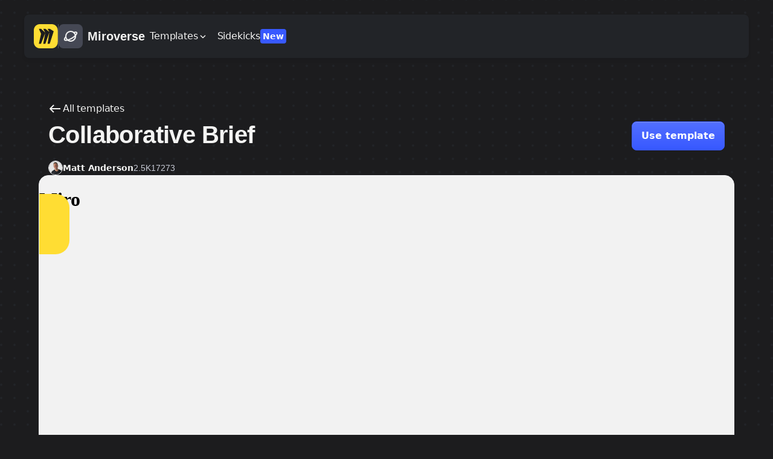

--- FILE ---
content_type: text/html; charset=utf-8
request_url: https://miro.com/templates/collaborative-brief-template/
body_size: 47366
content:
<!DOCTYPE html><html lang="en" dir="ltr"><head><meta charSet="UTF-8"/><title>Collaborative Brief Template | Miroverse</title><meta name="description" content="Discover how Matt Anderson does Collaborative Brief in Miro with Miroverse, the Miro Community Templates Gallery. View Matt&#x27;s Miro Templates"/><meta name="viewport" content="width=device-width, initial-scale=1"/><meta property="og:type" content="website"/><meta property="og:url" content="https://miro.com/templates/collaborative-brief-template/"/><meta property="og:title" content="Collaborative Brief Template | Miroverse"/><meta property="og:description" content="Discover how Matt Anderson does Collaborative Brief in Miro with Miroverse, the Miro Community Templates Gallery. View Matt&#x27;s Miro Templates"/><meta property="og:image" content="https://template-metadata-service-static.miro.com/images/templates/Gj2DIUqMPw9O330adzDXW/preview-1722285257095.webp"/><meta property="twitter:card" content="summary_large_image"/><meta property="twitter:url" content="https://miro.com/templates/collaborative-brief-template/"/><meta property="twitter:title" content="Collaborative Brief Template | Miroverse"/><meta property="twitter:description" content="Discover how Matt Anderson does Collaborative Brief in Miro with Miroverse, the Miro Community Templates Gallery. View Matt&#x27;s Miro Templates"/><meta property="twitter:image" content="https://template-metadata-service-static.miro.com/images/templates/Gj2DIUqMPw9O330adzDXW/preview-1722285257095.webp"/><link rel="canonical" href="https://miro.com/templates/collaborative-brief-template/"/><link rel="alternate" hrefLang="x-default" href="https://miro.com/templates/collaborative-brief-template/"/><link rel="alternate" hrefLang="fr" href="https://miro.com/fr/modeles/collaborative-brief-template/"/><link rel="alternate" hrefLang="de" href="https://miro.com/de/templates/collaborative-brief-template/"/><link rel="alternate" hrefLang="es" href="https://miro.com/es/plantillas/collaborative-brief-template/"/><link rel="alternate" hrefLang="pt" href="https://miro.com/pt/modelos/collaborative-brief-template/"/><link rel="alternate" hrefLang="ja" href="https://miro.com/ja/templates/collaborative-brief-template/"/><link rel="alternate" hrefLang="ko" href="https://miro.com/ko/templates/collaborative-brief-template/"/><link rel="alternate" hrefLang="pl" href="https://miro.com/pl/templates/collaborative-brief-template/"/><meta name="next-head-count" content="23"/><style id="stitches">--sxs{--sxs:0 t-haylJw}@media{:root,.t-haylJw{--border-widths-none:0;--border-widths-sm:1px;--border-widths-md:2px;--border-widths-lg:4px;--colors-alpha-black-100:#1A1B1E1A;--colors-alpha-black-200:#1A1B1E33;--colors-alpha-black-300:#1A1B1E4D;--colors-alpha-black-400:#1A1B1E66;--colors-alpha-black-50:#1A1B1E0D;--colors-alpha-black-500:#1A1B1E80;--colors-alpha-black-600:#1A1B1E99;--colors-alpha-black-700:#1A1B1EB3;--colors-alpha-black-800:#1A1B1ECC;--colors-alpha-black-900:#1A1B1EE6;--colors-alpha-gray-100:#656B811A;--colors-alpha-gray-200:#656B8133;--colors-alpha-gray-300:#656B814D;--colors-alpha-gray-400:#656B8166;--colors-alpha-gray-50:#656B810D;--colors-alpha-gray-500:#656B8180;--colors-alpha-gray-600:#656B8199;--colors-alpha-gray-700:#656B81B3;--colors-alpha-gray-800:#656B81CC;--colors-alpha-gray-900:#656B81E6;--colors-alpha-white-100:#FFFFFF1A;--colors-alpha-white-200:#FFFFFF33;--colors-alpha-white-300:#FFFFFF4D;--colors-alpha-white-400:#FFFFFF66;--colors-alpha-white-50:#FFFFFF0D;--colors-alpha-white-500:#FFFFFF80;--colors-alpha-white-600:#FFFFFF99;--colors-alpha-white-700:#FFFFFFB3;--colors-alpha-white-800:#FFFFFFCC;--colors-alpha-white-90:#FFFFFFE6;--colors-black:#1C1C1E;--colors-miro-yellow:#FFDD33;--colors-transparent:#FFFFFF00;--colors-white:#FFFFFF;--colors-blue-100:#F2F4FC;--colors-blue-150:#E8ECFC;--colors-blue-200:#D9DFFC;--colors-blue-250:#C7D0FD;--colors-blue-300:#B1BDFD;--colors-blue-350:#97A8FE;--colors-blue-400:#7A90FE;--colors-blue-450:#5B76FE;--colors-blue-50:#F7F8FC;--colors-blue-500:#3859FF;--colors-blue-550:#314CD9;--colors-blue-600:#2A41B6;--colors-blue-650:#243797;--colors-blue-700:#1E2D7B;--colors-blue-750:#192563;--colors-blue-800:#151F4E;--colors-blue-850:#12193E;--colors-blue-900:#101633;--colors-blue-950:#0F142E;--colors-coal-100:#F7F7F7;--colors-coal-150:#EDEDED;--colors-coal-200:#E7E7E7;--colors-coal-250:#E0E0E0;--colors-coal-300:#DAD8D8;--colors-coal-350:#D6D6D6;--colors-coal-400:#CFCFCF;--colors-coal-450:#C2C2C2;--colors-coal-500:#B0B0B0;--colors-coal-550:#9E9E9E;--colors-coal-600:#908E8E;--colors-coal-650:#888888;--colors-coal-700:#595959;--colors-coal-750:#545454;--colors-coal-800:#4B4B4B;--colors-coal-850:#414141;--colors-coal-900:#333333;--colors-coral-100:#FCE2E2;--colors-coral-150:#FFD7D7;--colors-coral-200:#FFC6C6;--colors-coral-250:#FFBDBD;--colors-coral-300:#FFB4B4;--colors-coral-350:#FFADAD;--colors-coral-400:#FF9E9E;--colors-coral-450:#FD9090;--colors-coral-500:#FF6464;--colors-coral-550:#EF5959;--colors-coral-600:#DB4F4F;--colors-coral-650:#C52C2C;--colors-coral-700:#BD0A0A;--colors-coral-750:#AA0606;--colors-coral-800:#8D0101;--colors-coral-850:#710101;--colors-coral-900:#600000;--colors-cyan-100:#E4F9FF;--colors-cyan-150:#DAF7FF;--colors-cyan-200:#CCF4FF;--colors-cyan-250:#C0F1FF;--colors-cyan-300:#B5ECFF;--colors-cyan-350:#A8E9FF;--colors-cyan-400:#9CE6FF;--colors-cyan-450:#8ADFFC;--colors-cyan-500:#68D3F8;--colors-cyan-550:#59C4E9;--colors-cyan-600:#0E9DCD;--colors-cyan-650:#049BCD;--colors-cyan-700:#0F8AB3;--colors-cyan-750:#0A789D;--colors-cyan-800:#005875;--colors-cyan-850:#024B63;--colors-cyan-900:#003E57;--colors-gray-100:#F1F2F5;--colors-gray-150:#E9EAEF;--colors-gray-200:#E0E2E8;--colors-gray-250:#D8DAE2;--colors-gray-300:#C7CAD5;--colors-gray-350:#AEB2C0;--colors-gray-400:#959AAC;--colors-gray-450:#7D8297;--colors-gray-50:#FAFAFC;--colors-gray-500:#656B81;--colors-gray-550:#5D6376;--colors-gray-600:#555A6A;--colors-gray-650:#4D515F;--colors-gray-700:#454854;--colors-gray-750:#3C3F49;--colors-gray-800:#34363E;--colors-gray-850:#2B2D33;--colors-gray-900:#222428;--colors-gray-950:#1A1B1E;--colors-green-100:#EAF6E6;--colors-green-150:#DFF1DA;--colors-green-200:#CEE9C8;--colors-green-250:#BADEB1;--colors-green-300:#A1D295;--colors-green-350:#85C476;--colors-green-400:#65B452;--colors-green-450:#42A22B;--colors-green-50:#EFF9EC;--colors-green-500:#1C8F00;--colors-green-550:#1A7B02;--colors-green-600:#186904;--colors-green-650:#175906;--colors-green-700:#154B08;--colors-green-750:#143E09;--colors-green-800:#13340A;--colors-green-850:#122B0B;--colors-green-900:#11260C;--colors-green-950:#11230C;--colors-lilac-100:#EFEDFD;--colors-lilac-150:#EAE7FF;--colors-lilac-200:#DEDAFF;--colors-lilac-250:#CBC6FF;--colors-lilac-300:#BBB4FF;--colors-lilac-350:#B5A9FF;--colors-lilac-400:#B8ACFB;--colors-lilac-450:#9288EF;--colors-lilac-500:#8F7FEE;--colors-lilac-550:#8A72EB;--colors-lilac-600:#8167E5;--colors-lilac-650:#7C59DF;--colors-lilac-700:#6631D7;--colors-lilac-750:#5526B7;--colors-lilac-800:#461F98;--colors-lilac-850:#361777;--colors-lilac-900:#20084F;--colors-lime-100:#F1FECF;--colors-lime-150:#E2FBBD;--colors-lime-200:#DBFAAD;--colors-lime-250:#D1F09F;--colors-lime-300:#C6EF88;--colors-lime-350:#C2EB7F;--colors-lime-400:#B3E65F;--colors-lime-450:#A7DB5D;--colors-lime-500:#9ED452;--colors-lime-550:#97CD4B;--colors-lime-600:#89BA42;--colors-lime-650:#759F38;--colors-lime-700:#608521;--colors-lime-750:#486614;--colors-lime-800:#365318;--colors-lime-850:#2D4713;--colors-lime-900:#21370B;--colors-moss-100:#E3F7EA;--colors-moss-150:#C4FFD9;--colors-moss-200:#ADF0C7;--colors-moss-250:#9FF1BD;--colors-moss-300:#8AE9A8;--colors-moss-350:#79E49B;--colors-moss-400:#6AE08D;--colors-moss-450:#5DD581;--colors-moss-500:#2DC75C;--colors-moss-550:#24BC51;--colors-moss-600:#0FA83C;--colors-moss-650:#069330;--colors-moss-700:#067429;--colors-moss-750:#066625;--colors-moss-800:#0A5B23;--colors-moss-850:#0A491E;--colors-moss-900:#02400F;--colors-ocean-100:#E5F0FF;--colors-ocean-150:#D8E9FF;--colors-ocean-200:#C6DCFF;--colors-ocean-250:#B2D0FE;--colors-ocean-300:#A7C9FC;--colors-ocean-350:#A0C4FB;--colors-ocean-400:#86B4F9;--colors-ocean-450:#6DA4F6;--colors-ocean-500:#659DF2;--colors-ocean-550:#6297E6;--colors-ocean-600:#5688D3;--colors-ocean-650:#4978C0;--colors-ocean-700:#305BAB;--colors-ocean-750:#2C56A2;--colors-ocean-800:#1D4792;--colors-ocean-850:#113B87;--colors-ocean-900:#001D66;--colors-orange-100:#FFEEDE;--colors-orange-150:#FFE5CB;--colors-orange-200:#F8D3AF;--colors-orange-250:#FBCB9B;--colors-orange-300:#FFC795;--colors-orange-350:#FFBD83;--colors-orange-400:#FFB575;--colors-orange-450:#FFA95E;--colors-orange-500:#FE9F4D;--colors-orange-550:#FE953A;--colors-orange-600:#DA792B;--colors-orange-650:#D76F1A;--colors-orange-700:#9B4A08;--colors-orange-750:#9B4A08;--colors-orange-800:#843D03;--colors-orange-850:#6C3100;--colors-orange-900:#5C2000;--colors-pink-100:#FEF2FF;--colors-pink-150:#FFE3FC;--colors-pink-200:#FFD8F4;--colors-pink-250:#FFD2F2;--colors-pink-300:#FBBEEA;--colors-pink-350:#FFABEC;--colors-pink-400:#FD9AE7;--colors-pink-450:#F985DE;--colors-pink-500:#F17DE5;--colors-pink-550:#ED72E0;--colors-pink-600:#D55AC8;--colors-pink-650:#C851C3;--colors-pink-700:#AF3FB9;--colors-pink-750:#A334AC;--colors-pink-800:#8B1796;--colors-pink-850:#72157A;--colors-pink-900:#55055C;--colors-red-100:#FDF2F3;--colors-red-150:#FBE6E8;--colors-red-200:#F8D5D8;--colors-red-250:#F4BFC5;--colors-red-300:#F0A5AD;--colors-red-350:#EB8792;--colors-red-400:#E56673;--colors-red-450:#DF4051;--colors-red-50:#FEF7F8;--colors-red-500:#D8182C;--colors-red-550:#B91829;--colors-red-600:#9C1825;--colors-red-650:#821823;--colors-red-700:#6B1720;--colors-red-750:#57171E;--colors-red-800:#46171C;--colors-red-850:#38171A;--colors-red-900:#2F1719;--colors-red-950:#2B1719;--colors-sunshine-100:#FFFDE5;--colors-sunshine-150:#FFF7CA;--colors-sunshine-200:#FFF6B6;--colors-sunshine-250:#FFF79E;--colors-sunshine-300:#FFF09A;--colors-sunshine-350:#FFED7B;--colors-sunshine-400:#FFE86D;--colors-sunshine-450:#F9E05C;--colors-sunshine-500:#FFDC4A;--colors-sunshine-550:#F9D53D;--colors-sunshine-600:#E8C120;--colors-sunshine-650:#BA8A12;--colors-sunshine-700:#AF7E04;--colors-sunshine-750:#8E6A12;--colors-sunshine-800:#6E4F02;--colors-sunshine-850:#604400;--colors-sunshine-900:#503A03;--colors-teal-100:#E1FBF9;--colors-teal-150:#D7FFFC;--colors-teal-200:#C3FAF5;--colors-teal-250:#B6FAF4;--colors-teal-300:#A8F7F0;--colors-teal-350:#96F0E8;--colors-teal-400:#81E7DE;--colors-teal-450:#55D6CA;--colors-teal-500:#39C9BC;--colors-teal-550:#25B6A9;--colors-teal-600:#11A293;--colors-teal-650:#0A9285;--colors-teal-700:#187574;--colors-teal-750:#146A69;--colors-teal-800:#105A59;--colors-teal-850:#0A4949;--colors-teal-900:#0E4343;--colors-yellow-100:#FFF9E3;--colors-yellow-150:#FFF7D9;--colors-yellow-200:#FFF4CB;--colors-yellow-250:#FFEFB9;--colors-yellow-300:#FFEBA3;--colors-yellow-350:#FFE58B;--colors-yellow-400:#FFDF6F;--colors-yellow-450:#FFD850;--colors-yellow-50:#FFFAE7;--colors-yellow-500:#FFD02F;--colors-yellow-550:#D7B029;--colors-yellow-600:#B39223;--colors-yellow-650:#91771E;--colors-yellow-700:#746019;--colors-yellow-750:#5A4B15;--colors-yellow-800:#453911;--colors-yellow-850:#342C0F;--colors-yellow-900:#28220D;--colors-yellow-950:#231E0C;--colors-background-alpha:var(--colors-alpha-gray-100);--colors-background-alpha-active:var(--colors-alpha-gray-50);--colors-background-alpha-hover:var(--colors-alpha-gray-100);--colors-background-alpha-neutrals-overlay:#12193E66;--colors-background-alpha-neutrals-overlay-subtle:var(--colors-alpha-black-200);--colors-background-alpha-subtle:var(--colors-alpha-gray-50);--colors-background-danger-prominent:var(--colors-red-500);--colors-background-danger-prominent-active:var(--colors-red-600);--colors-background-danger-prominent-hover:var(--colors-red-550);--colors-background-danger-prominent-pressed:var(--colors-red-600);--colors-background-danger-subtle:var(--colors-red-50);--colors-background-danger-subtle-active:var(--colors-red-150);--colors-background-danger-subtle-hover:var(--colors-red-100);--colors-background-danger-subtle-pressed:var(--colors-red-150);--colors-background-neutrals:var(--colors-white);--colors-background-neutrals-active:var(--colors-gray-150);--colors-background-neutrals-container:var(--colors-white);--colors-background-neutrals-control:var(--colors-gray-300);--colors-background-neutrals-control-hover:var(--colors-gray-350);--colors-background-neutrals-control-pressed:var(--colors-gray-400);--colors-background-neutrals-disabled:var(--colors-gray-150);--colors-background-neutrals-hover:var(--colors-gray-100);--colors-background-neutrals-inactive:var(--colors-gray-450);--colors-background-neutrals-inactive-hover:var(--colors-gray-500);--colors-background-neutrals-inverted:var(--colors-gray-950);--colors-background-neutrals-inverted-subtle:var(--colors-gray-800);--colors-background-neutrals-layout:var(--colors-white);--colors-background-neutrals-page:var(--colors-gray-100);--colors-background-neutrals-page-subtle:var(--colors-gray-150);--colors-background-neutrals-pressed:var(--colors-gray-150);--colors-background-neutrals-scrollbar:var(--colors-gray-300);--colors-background-neutrals-scrollbar-active:var(--colors-gray-400);--colors-background-neutrals-scrollbar-hover:var(--colors-gray-350);--colors-background-neutrals-subtle:var(--colors-gray-100);--colors-background-neutrals-subtle-active:var(--colors-gray-200);--colors-background-neutrals-subtle-hover:var(--colors-gray-150);--colors-background-neutrals-subtle-pressed:var(--colors-gray-200);--colors-background-neutrals-transparent:var(--colors-transparent);--colors-background-primary-prominent:var(--colors-blue-500);--colors-background-primary-prominent-active:var(--colors-blue-600);--colors-background-primary-prominent-hover:var(--colors-blue-550);--colors-background-primary-prominent-pressed:var(--colors-blue-600);--colors-background-primary-prominent-selected:var(--colors-blue-500);--colors-background-primary-subtle:var(--colors-blue-100);--colors-background-primary-subtle-active:var(--colors-blue-200);--colors-background-primary-subtle-hover:var(--colors-blue-150);--colors-background-primary-subtle-pressed:var(--colors-blue-200);--colors-background-primary-subtle-selected:var(--colors-blue-150);--colors-background-success-prominent:var(--colors-green-500);--colors-background-success-prominent-active:var(--colors-green-600);--colors-background-success-prominent-hover:var(--colors-green-550);--colors-background-success-prominent-pressed:var(--colors-green-600);--colors-background-success-subtle:var(--colors-green-50);--colors-background-warning-prominent:var(--colors-yellow-500);--colors-background-warning-subtle:var(--colors-yellow-100);--colors-border-danger:var(--colors-red-500);--colors-border-danger-active:var(--colors-red-600);--colors-border-danger-hover:var(--colors-red-550);--colors-border-danger-pressed:var(--colors-red-600);--colors-border-danger-subtle:var(--colors-red-200);--colors-border-focus-error-inner:var(--colors-white);--colors-border-focus-error-middle:var(--colors-blue-400);--colors-border-focus-error-outer:var(--colors-blue-200);--colors-border-focus-inner:var(--colors-white);--colors-border-focus-middle:var(--colors-blue-400);--colors-border-focus-outer:var(--colors-blue-200);--colors-border-focus-success-inner:var(--colors-white);--colors-border-focus-success-middle:var(--colors-blue-400);--colors-border-focus-success-outer:var(--colors-blue-200);--colors-focus-keyboard:#2B4DF8;--colors-border-neutrals:var(--colors-gray-200);--colors-border-neutrals-active:var(--colors-gray-350);--colors-border-neutrals-controls:var(--colors-gray-450);--colors-border-neutrals-controls-disabled:var(--colors-gray-150);--colors-border-neutrals-disabled:var(--colors-gray-150);--colors-border-neutrals-hover:var(--colors-gray-300);--colors-border-neutrals-inverted:var(--colors-white);--colors-border-neutrals-pressed:var(--colors-gray-350);--colors-border-neutrals-subtle:var(--colors-gray-150);--colors-border-neutrals-subtle-hover:var(--colors-gray-200);--colors-border-neutrals-subtle-pressed:var(--colors-gray-250);--colors-border-neutrals-text:var(--colors-gray-900);--colors-border-neutrals-text-active:var(--colors-gray-950);--colors-border-neutrals-text-hover:var(--colors-gray-950);--colors-border-neutrals-text-subtle:var(--colors-gray-500);--colors-border-neutrals-text-subtle-active:var(--colors-gray-600);--colors-border-neutrals-text-subtle-hover:var(--colors-gray-550);--colors-border-neutrals-transparent:var(--colors-transparent);--colors-border-primary:var(--colors-blue-500);--colors-border-primary-active:var(--colors-blue-600);--colors-border-primary-hover:var(--colors-blue-550);--colors-border-primary-inverted:var(--colors-blue-50);--colors-border-primary-pressed:var(--colors-blue-600);--colors-border-primary-selected:var(--colors-blue-500);--colors-border-primary-subtle:var(--colors-blue-250);--colors-border-success:var(--colors-green-500);--colors-border-success-active:var(--colors-green-600);--colors-border-success-hover:var(--colors-green-550);--colors-border-success-pressed:var(--colors-green-600);--colors-border-success-subtle:var(--colors-green-250);--colors-border-warning:var(--colors-yellow-500);--colors-border-warning-subtle:var(--colors-yellow-300);--colors-button-background-primary:var(--colors-blue-500);--colors-button-background-primary-hover:var(--colors-blue-550);--colors-button-background-primary-pressed:var(--colors-blue-600);--colors-button-background-secondary:var(--colors-gray-150);--colors-button-background-secondary-hover:var(--colors-gray-200);--colors-button-background-secondary-pressed:var(--colors-gray-250);--colors-popup-background-static:var(--colors-gray-900);--colors-popup-text-static:var(--colors-white);--colors-tooltip-background:var(--colors-gray-950);--colors-icon-danger:var(--colors-red-500);--colors-icon-danger-active:var(--colors-red-600);--colors-icon-danger-hover:var(--colors-red-550);--colors-icon-danger-inverted:var(--colors-red-50);--colors-icon-danger-pressed:var(--colors-red-600);--colors-icon-neutrals:var(--colors-gray-900);--colors-icon-neutrals-disabled:var(--colors-gray-350);--colors-icon-neutrals-hover:var(--colors-gray-950);--colors-icon-neutrals-inactive:var(--colors-gray-450);--colors-icon-neutrals-inactive-hover:var(--colors-gray-500);--colors-icon-neutrals-inverted:var(--colors-white);--colors-icon-neutrals-inverted-hover:var(--colors-gray-50);--colors-icon-neutrals-inverted-subtle:var(--colors-gray-100);--colors-icon-neutrals-inverted-subtle-hover:var(--colors-gray-150);--colors-icon-neutrals-placeholder:var(--colors-gray-350);--colors-icon-neutrals-pressed:var(--colors-gray-950);--colors-icon-neutrals-search:var(--colors-gray-500);--colors-icon-neutrals-subtle:var(--colors-gray-600);--colors-icon-neutrals-subtle-hover:var(--colors-gray-650);--colors-icon-neutrals-subtle-pressed:var(--colors-gray-700);--colors-icon-neutrals-text:var(--colors-gray-700);--colors-icon-primary:var(--colors-blue-500);--colors-icon-primary-active:var(--colors-blue-600);--colors-icon-primary-hover:var(--colors-blue-550);--colors-icon-primary-inverted:var(--colors-blue-50);--colors-icon-primary-inverted-hover:var(--colors-blue-100);--colors-icon-primary-pressed:var(--colors-blue-600);--colors-icon-primary-selected:var(--colors-blue-500);--colors-icon-success:var(--colors-green-600);--colors-icon-success-active:var(--colors-green-700);--colors-icon-success-hover:var(--colors-green-650);--colors-icon-success-inverted:var(--colors-green-50);--colors-icon-success-pressed:var(--colors-green-700);--colors-icon-warning:var(--colors-yellow-800);--colors-icon-warning-prominent:var(--colors-yellow-600);--colors-icon-warning-subtle:var(--colors-yellow-700);--colors-text-danger:var(--colors-red-500);--colors-text-danger-active:var(--colors-red-600);--colors-text-danger-hover:var(--colors-red-550);--colors-text-danger-inverted:var(--colors-red-50);--colors-text-danger-pressed:var(--colors-red-600);--colors-text-neutrals:var(--colors-gray-900);--colors-text-neutrals-active:var(--colors-gray-950);--colors-text-neutrals-disabled:var(--colors-gray-350);--colors-text-neutrals-hover:var(--colors-gray-950);--colors-text-neutrals-inverted:var(--colors-white);--colors-text-neutrals-inverted-hover:var(--colors-gray-50);--colors-text-neutrals-inverted-subtle:var(--colors-gray-150);--colors-text-neutrals-inverted-subtle-hover:var(--colors-gray-200);--colors-text-neutrals-placeholder:var(--colors-gray-450);--colors-text-neutrals-placeholder-only:var(--colors-gray-350);--colors-text-neutrals-pressed:var(--colors-gray-950);--colors-text-neutrals-subtle:var(--colors-gray-500);--colors-text-neutrals-subtle-active:var(--colors-gray-700);--colors-text-neutrals-subtle-hover:var(--colors-gray-550);--colors-text-neutrals-subtle-pressed:var(--colors-gray-600);--colors-text-primary:var(--colors-blue-500);--colors-text-primary-active:var(--colors-blue-600);--colors-text-primary-hover:var(--colors-blue-550);--colors-text-primary-inverted:var(--colors-blue-50);--colors-text-primary-inverted-subtle:var(--colors-blue-100);--colors-text-primary-pressed:var(--colors-blue-600);--colors-text-primary-selected:var(--colors-blue-550);--colors-text-success:var(--colors-green-600);--colors-text-success-active:var(--colors-green-700);--colors-text-success-hover:var(--colors-green-650);--colors-text-success-inverted:var(--colors-green-50);--colors-text-success-pressed:var(--colors-green-700);--colors-text-warning:var(--colors-yellow-800);--colors-text-warning-subtle:var(--colors-yellow-600);--colors-coal-background:var(--colors-coal-500);--colors-coal-background-mild:var(--colors-coal-350);--colors-coal-background-prominent:var(--colors-coal-700);--colors-coal-background-subtle:var(--colors-coal-200);--colors-coral-background:var(--colors-coral-500);--colors-coral-background-mild:var(--colors-coral-350);--colors-coral-background-prominent:var(--colors-coral-700);--colors-coral-background-subtle:var(--colors-coral-200);--colors-cyan-background:var(--colors-cyan-500);--colors-cyan-background-mild:var(--colors-cyan-350);--colors-cyan-background-prominent:var(--colors-cyan-700);--colors-cyan-background-subtle:var(--colors-cyan-200);--colors-lilac-background:var(--colors-lilac-500);--colors-lilac-background-mild:var(--colors-lilac-350);--colors-lilac-background-prominent:var(--colors-lilac-700);--colors-lilac-background-subtle:var(--colors-lilac-200);--colors-lime-background:var(--colors-lime-500);--colors-lime-background-mild:var(--colors-lime-350);--colors-lime-background-prominent:var(--colors-lime-700);--colors-lime-background-subtle:var(--colors-lime-200);--colors-moss-background:var(--colors-moss-500);--colors-moss-background-mild:var(--colors-moss-350);--colors-moss-background-prominent:var(--colors-moss-700);--colors-moss-background-subtle:var(--colors-moss-200);--colors-ocean-background:var(--colors-ocean-500);--colors-ocean-background-mild:var(--colors-ocean-350);--colors-ocean-background-prominent:var(--colors-ocean-700);--colors-ocean-background-subtle:var(--colors-ocean-200);--colors-orange-background:var(--colors-orange-500);--colors-orange-background-mild:var(--colors-orange-350);--colors-orange-background-prominent:var(--colors-orange-700);--colors-orange-background-subtle:var(--colors-orange-200);--colors-pink-background:var(--colors-pink-500);--colors-pink-background-mild:var(--colors-pink-350);--colors-pink-background-prominent:var(--colors-pink-700);--colors-pink-background-subtle:var(--colors-pink-200);--colors-sunshine-background:var(--colors-sunshine-500);--colors-sunshine-background-mild:var(--colors-sunshine-350);--colors-sunshine-background-prominent:var(--colors-sunshine-700);--colors-sunshine-background-subtle:var(--colors-sunshine-200);--colors-teal-background:var(--colors-teal-500);--colors-teal-background-mild:var(--colors-teal-350);--colors-teal-background-prominent:var(--colors-teal-700);--colors-teal-background-subtle:var(--colors-teal-200);--colors-coal-border:var(--colors-coal-600);--colors-coal-border-prominent:var(--colors-coal-800);--colors-coal-border-subtle:var(--colors-coal-450);--colors-coral-border:var(--colors-coral-600);--colors-coral-border-prominent:var(--colors-coral-800);--colors-coral-border-subtle:var(--colors-coral-450);--colors-cyan-border:var(--colors-cyan-600);--colors-cyan-border-prominent:var(--colors-cyan-800);--colors-cyan-border-subtle:var(--colors-cyan-450);--colors-lilac-border:var(--colors-lilac-600);--colors-lilac-border-prominent:var(--colors-lilac-800);--colors-lilac-border-subtle:var(--colors-lilac-450);--colors-lime-border:var(--colors-lime-650);--colors-lime-border-prominent:var(--colors-lime-800);--colors-lime-border-subtle:var(--colors-lime-450);--colors-moss-border:var(--colors-moss-600);--colors-moss-border-prominent:var(--colors-moss-800);--colors-moss-border-subtle:var(--colors-moss-450);--colors-ocean-border:var(--colors-ocean-600);--colors-ocean-border-prominent:var(--colors-ocean-800);--colors-ocean-border-subtle:var(--colors-ocean-450);--colors-orange-border:var(--colors-orange-600);--colors-orange-border-prominent:var(--colors-orange-800);--colors-orange-border-subtle:var(--colors-orange-450);--colors-pink-border:var(--colors-pink-600);--colors-pink-border-prominent:var(--colors-pink-800);--colors-pink-border-subtle:var(--colors-pink-450);--colors-sunshine-border:var(--colors-sunshine-650);--colors-sunshine-border-prominent:var(--colors-sunshine-750);--colors-sunshine-border-subtle:var(--colors-sunshine-450);--colors-teal-border:var(--colors-teal-600);--colors-teal-border-prominent:var(--colors-teal-800);--colors-teal-border-subtle:var(--colors-teal-450);--colors-coal-avatar-background:var(--colors-coal-750);--colors-coral-avatar-background:var(--colors-coral-750);--colors-cyan-avatar-background:var(--colors-cyan-750);--colors-light-coal-avatar-background:var(--colors-coal-450);--colors-light-coral-avatar-background:var(--colors-coral-450);--colors-light-cyan-avatar-background:var(--colors-cyan-450);--colors-light-lilac-avatar-background:var(--colors-lilac-450);--colors-light-lime-avatar-background:var(--colors-lime-450);--colors-light-moss-avatar-background:var(--colors-moss-450);--colors-light-ocean-avatar-background:var(--colors-ocean-450);--colors-light-orange-avatar-background:var(--colors-orange-450);--colors-light-pink-avatar-background:var(--colors-pink-450);--colors-light-sunshine-avatar-background:var(--colors-sunshine-450);--colors-light-teal-avatar-background:var(--colors-teal-450);--colors-lilac-avatar-background:var(--colors-lilac-750);--colors-lime-avatar-background:var(--colors-lime-750);--colors-moss-avatar-background:var(--colors-moss-750);--colors-ocean-avatar-background:var(--colors-ocean-750);--colors-orange-avatar-background:var(--colors-orange-750);--colors-pink-avatar-background:var(--colors-pink-750);--colors-sunshine-avatar-background:var(--colors-sunshine-750);--colors-teal-avatar-background:var(--colors-teal-750);--colors-coral-comment-background:var(--colors-coral-750);--colors-cyan-comment-background:var(--colors-cyan-650);--colors-lime-comment-background:var(--colors-lime-650);--colors-coal-cursor-background:var(--colors-coal-800);--colors-coal-cursor-border:var(--colors-coal-650);--colors-coal-cursor-border-prominent:var(--colors-coal-900);--colors-coral-cursor-background:var(--colors-coral-800);--colors-coral-cursor-border:var(--colors-coral-650);--colors-coral-cursor-border-prominent:var(--colors-coral-900);--colors-cyan-cursor-background:var(--colors-cyan-800);--colors-cyan-cursor-border:var(--colors-cyan-650);--colors-cyan-cursor-border-prominent:var(--colors-cyan-900);--colors-light-coal-cursor-background:var(--colors-coal-300);--colors-light-coral-cursor-background:var(--colors-coral-300);--colors-light-cursor-background:var(--colors-ocean-300);--colors-light-cyan-cursor-background:var(--colors-cyan-300);--colors-light-lilac-cursor-background:var(--colors-lilac-300);--colors-light-lime-cursor-background:var(--colors-lime-300);--colors-light-moss-cursor-background:var(--colors-moss-300);--colors-light-orange-cursor-background:var(--colors-orange-300);--colors-light-pink-cursor-background:var(--colors-pink-300);--colors-light-sunshine-cursor-background:var(--colors-sunshine-300);--colors-light-teal-cursor-background:var(--colors-teal-300);--colors-lilac-cursor-background:var(--colors-lilac-800);--colors-lilac-cursor-border:var(--colors-lilac-650);--colors-lilac-cursor-border-prominent:var(--colors-lilac-900);--colors-lime-cursor-background:var(--colors-lime-800);--colors-lime-cursor-border:var(--colors-lime-650);--colors-lime-cursor-border-prominent:var(--colors-lime-900);--colors-moss-cursor-background:var(--colors-moss-800);--colors-moss-cursor-border:var(--colors-moss-650);--colors-moss-cursor-border-prominent:var(--colors-moss-900);--colors-ocean-cursor-background:var(--colors-ocean-800);--colors-ocean-cursor-border:var(--colors-ocean-650);--colors-ocean-cursor-border-prominent:var(--colors-ocean-900);--colors-orange-cursor-background:var(--colors-orange-800);--colors-orange-cursor-border:var(--colors-orange-650);--colors-orange-cursor-border-prominent:var(--colors-orange-900);--colors-pink-cursor-background:var(--colors-pink-800);--colors-pink-cursor-border-prominent:var(--colors-pink-900);--colors-pink-cursor-coal-border:var(--colors-pink-650);--colors-sunshine-cursor-background:var(--colors-sunshine-800);--colors-sunshine-cursor-border:var(--colors-sunshine-650);--colors-susnhine-cursor-border-prominent:var(--colors-sunshine-900);--colors-teal-cursor-background:var(--colors-teal-800);--colors-teal-cursor-border:var(--colors-teal-650);--colors-teal-cursor-border-prominent:var(--colors-teal-900);--colors-black-sticky-background:#151515;--colors-coral-sticky-background:var(--colors-coral-400);--colors-cyan-sticky-background:var(--colors-cyan-400);--colors-light-coal-sticky-background:#F3F5F7;--colors-light-lime-sticky-background:var(--colors-lime-250);--colors-light-ocean-sticky-background:var(--colors-ocean-250);--colors-light-pink-sticky-background:var(--colors-pink-250);--colors-light-sunshine-sticky-background:var(--colors-sunshine-250);--colors-lilac-sticky-background:var(--colors-lilac-400);--colors-lime-sticky-background:var(--colors-lime-400);--colors-moss-sticky-background:var(--colors-moss-400);--colors-ocean-sticky-background:var(--colors-ocean-400);--colors-orange-sticky-background:var(--colors-orange-400);--colors-pink-sticky-background:var(--colors-pink-400);--colors-sunshine-sticky-background:var(--colors-sunshine-400);--colors-teal-sticky-background:var(--colors-teal-400);--colors-coal-icon:var(--colors-coal-900);--colors-coal-icon-mild:var(--colors-coal-700);--colors-coal-icon-subtle:var(--colors-coal-100);--colors-coral-icon:var(--colors-coral-900);--colors-coral-icon-mild:var(--colors-coral-700);--colors-coral-icon-subtle:var(--colors-coral-100);--colors-cyan-icon:var(--colors-cyan-900);--colors-cyan-icon-mild:var(--colors-cyan-700);--colors-cyan-icon-subtle:var(--colors-cyan-100);--colors-lilac-icon:var(--colors-lilac-900);--colors-lilac-icon-mild:var(--colors-lilac-650);--colors-lilac-icon-subtle:var(--colors-lilac-100);--colors-lime-icon:var(--colors-lime-900);--colors-lime-icon-mild:var(--colors-lime-700);--colors-lime-icon-subtle:var(--colors-lime-100);--colors-moss-icon:var(--colors-moss-900);--colors-moss-icon-mild:var(--colors-moss-700);--colors-moss-icon-subtle:var(--colors-moss-100);--colors-ocean-icon:var(--colors-ocean-900);--colors-ocean-icon-mild:var(--colors-ocean-700);--colors-ocean-icon-subtle:var(--colors-ocean-100);--colors-orange-icon:var(--colors-orange-900);--colors-orange-icon-mild:var(--colors-orange-700);--colors-orange-icon-subtle:var(--colors-orange-100);--colors-pink-icon:var(--colors-pink-900);--colors-pink-icon-mild:var(--colors-pink-650);--colors-pink-icon-subtle:var(--colors-pink-100);--colors-sunshine-icon:var(--colors-sunshine-900);--colors-sunshine-icon-mild:var(--colors-sunshine-700);--colors-sunshine-icon-subtle:var(--colors-sunshine-100);--colors-teal-icon:var(--colors-teal-900);--colors-teal-icon-mild:var(--colors-teal-700);--colors-teal-icon-subtle:var(--colors-teal-100);--colors-coal-text:var(--colors-coal-900);--colors-coal-text-mild:var(--colors-coal-700);--colors-coal-text-subtle:var(--colors-coal-100);--colors-coral-text:var(--colors-coral-900);--colors-coral-text-mild:var(--colors-coral-700);--colors-coral-text-subtle:var(--colors-coral-100);--colors-cyan-text:var(--colors-cyan-900);--colors-cyan-text-mild:var(--colors-cyan-700);--colors-cyan-text-subtle:var(--colors-cyan-100);--colors-lilac-text:var(--colors-lilac-900);--colors-lilac-text-mild:var(--colors-lilac-650);--colors-lilac-text-subtle:var(--colors-lilac-100);--colors-lime-text:var(--colors-lime-900);--colors-lime-text-mild:var(--colors-lime-700);--colors-lime-text-subtle:var(--colors-lime-100);--colors-moss-text:var(--colors-moss-900);--colors-moss-text-mild:var(--colors-moss-700);--colors-moss-text-subtle:var(--colors-moss-100);--colors-ocean-text:var(--colors-ocean-900);--colors-ocean-text-mild:var(--colors-ocean-700);--colors-ocean-text-subtle:var(--colors-ocean-100);--colors-orange-text:var(--colors-orange-900);--colors-orange-text-mild:var(--colors-orange-700);--colors-orange-text-subtle:var(--colors-orange-100);--colors-pink-text:var(--colors-pink-900);--colors-pink-text-mild:var(--colors-pink-650);--colors-pink-text-subtle:var(--colors-pink-100);--colors-sunshine-text:var(--colors-sunshine-900);--colors-sunshine-text-mild:var(--colors-sunshine-700);--colors-sunshine-text-subtle:var(--colors-sunshine-100);--colors-teal-text:var(--colors-teal-900);--colors-teal-text-mild:var(--colors-teal-700);--colors-teal-text-subtle:var(--colors-teal-100);--font-sizes-125:0.625rem;--font-sizes-150:0.75rem;--font-sizes-175:0.875rem;--font-sizes-200:1rem;--font-sizes-250:1.25rem;--font-sizes-300:1.5rem;--font-sizes-350:1.75rem;--font-sizes-400:2rem;--font-sizes-500:2.5rem;--font-sizes-600:3rem;--font-sizes-700:3.5rem;--font-sizes-800:4rem;--font-sizes-900:4.5rem;--font-sizes-1000:5rem;--font-sizes-1100:5.5rem;--font-sizes-1200:6rem;--font-sizes-1300:6.5rem;--font-sizes-1400:7rem;--font-sizes-1500:7.5rem;--font-sizes-1600:8.5rem;--font-weights-regular:400;--font-weights-semibold:600;--line-heights-100:1;--line-heights-200:1.2;--line-heights-300:1.35;--line-heights-400:1.4;--line-heights-500:1.5;--fonts-heading:Roobert PRO, Roobert, Noto Sans KR, Noto Sans JP, sans-serif;--fonts-body:Open Sans, OpenSans, Noto Sans KR, Noto Sans JP, sans-serif;--fonts-body-v1:Noto Sans, OpenSans, Noto Sans KR, Noto Sans JP, sans-serif;--radii-0:0px;--radii-25:2px;--radii-50:4px;--radii-75:6px;--radii-100:8px;--radii-200:16px;--radii-round:999px;--shadows-50:0 4px 16px rgba(5, 0, 56, 0.07);--shadows-100:0 8px 32px rgba(5, 0, 56, 0.03);--shadows-focus:0 0 0 2px var(--colors-border-focus-inner), 0 0 0 4px var(--colors-focus-keyboard);--shadows-elevation-0:0 0 0 1px var(--colors-gray-200);--shadows-elevation-100:0 2px 4px 0px #22242814;--shadows-elevation-200:0 2px 8px 0 #2224281f, 0 0 12px 0 #2224280A;--sizes-1:4px;--sizes-2:8px;--sizes-3:12px;--sizes-4:16px;--sizes-5:20px;--sizes-6:24px;--sizes-7:28px;--sizes-8:32px;--sizes-9:36px;--sizes-10:40px;--sizes-11:44px;--sizes-12:48px;--sizes-13:52px;--sizes-14:56px;--sizes-15:60px;--sizes-16:64px;--sizes-17:68px;--sizes-18:72px;--sizes-19:76px;--sizes-20:80px;--sizes-21:84px;--sizes-22:88px;--sizes-23:92px;--sizes-24:96px;--sizes-25:100px;--sizes-26:104px;--sizes-27:108px;--sizes-28:112px;--sizes-29:116px;--sizes-30:120px;--sizes-31:124px;--sizes-32:128px;--sizes-33:132px;--sizes-34:136px;--sizes-35:140px;--sizes-36:144px;--sizes-37:148px;--sizes-38:152px;--sizes-39:156px;--sizes-40:160px;--sizes-41:164px;--sizes-42:168px;--sizes-43:172px;--sizes-44:176px;--sizes-45:180px;--sizes-46:184px;--sizes-47:188px;--sizes-48:192px;--sizes-49:196px;--sizes-50:200px;--sizes-51:204px;--sizes-52:208px;--sizes-53:212px;--sizes-54:216px;--sizes-55:220px;--sizes-56:224px;--sizes-57:228px;--sizes-58:232px;--sizes-59:236px;--sizes-60:240px;--sizes-61:244px;--sizes-62:248px;--sizes-63:252px;--sizes-64:256px;--sizes-65:260px;--sizes-66:264px;--sizes-67:268px;--sizes-68:272px;--sizes-69:276px;--sizes-70:280px;--sizes-71:284px;--sizes-72:288px;--sizes-73:292px;--sizes-74:296px;--sizes-75:300px;--sizes-76:304px;--sizes-77:308px;--sizes-78:312px;--sizes-79:316px;--sizes-80:320px;--sizes-81:324px;--sizes-82:328px;--sizes-83:332px;--sizes-84:336px;--sizes-85:340px;--sizes-86:344px;--sizes-87:348px;--sizes-88:352px;--sizes-89:356px;--sizes-90:360px;--sizes-91:364px;--sizes-92:368px;--sizes-93:372px;--sizes-94:376px;--sizes-95:380px;--sizes-96:384px;--sizes-97:388px;--sizes-98:392px;--sizes-99:396px;--sizes-100:400px;--sizes-101:404px;--sizes-102:408px;--sizes-103:412px;--sizes-104:416px;--sizes-105:420px;--sizes-106:424px;--sizes-107:428px;--sizes-108:432px;--sizes-109:436px;--sizes-110:440px;--sizes-111:444px;--sizes-112:448px;--sizes-113:452px;--sizes-114:456px;--sizes-115:460px;--sizes-116:464px;--sizes-117:468px;--sizes-118:472px;--sizes-119:476px;--sizes-120:480px;--sizes-121:484px;--sizes-122:488px;--sizes-123:492px;--sizes-124:496px;--sizes-125:500px;--sizes-126:504px;--sizes-127:508px;--sizes-128:512px;--sizes-129:516px;--sizes-130:520px;--sizes-131:524px;--sizes-132:528px;--sizes-133:532px;--sizes-134:536px;--sizes-135:540px;--sizes-136:544px;--sizes-137:548px;--sizes-138:552px;--sizes-139:556px;--sizes-140:560px;--sizes-141:564px;--sizes-142:568px;--sizes-143:572px;--sizes-144:576px;--sizes-145:580px;--sizes-146:584px;--sizes-147:588px;--sizes-148:592px;--sizes-149:596px;--sizes-150:600px;--sizes-151:604px;--sizes-152:608px;--sizes-153:612px;--sizes-154:616px;--sizes-155:620px;--sizes-156:624px;--sizes-157:628px;--sizes-158:632px;--sizes-159:636px;--sizes-160:640px;--sizes-161:644px;--sizes-162:648px;--sizes-163:652px;--sizes-164:656px;--sizes-165:660px;--sizes-166:664px;--sizes-167:668px;--sizes-168:672px;--sizes-169:676px;--sizes-170:680px;--sizes-171:684px;--sizes-172:688px;--sizes-173:692px;--sizes-174:696px;--sizes-175:700px;--sizes-176:704px;--sizes-177:708px;--sizes-178:712px;--sizes-179:716px;--sizes-180:720px;--sizes-181:724px;--sizes-182:728px;--sizes-183:732px;--sizes-184:736px;--sizes-185:740px;--sizes-186:744px;--sizes-187:748px;--sizes-188:752px;--sizes-189:756px;--sizes-190:760px;--sizes-191:764px;--sizes-192:768px;--sizes-193:772px;--sizes-194:776px;--sizes-195:780px;--sizes-196:784px;--sizes-197:788px;--sizes-198:792px;--sizes-199:796px;--sizes-200:800px;--sizes-icon-200:16px;--sizes-icon-300:24px;--sizes-icon-400:32px;--space-0:0px;--space-25:2px;--space-50:4px;--space-100:8px;--space-150:12px;--space-200:16px;--space-300:24px;--space-350:28px;--space-400:32px;--space-500:40px;--space-600:48px;--space-700:56px;--space-800:64px;--space-1200:96px;--space-1600:128px;--space-2000:192px;--stroke-width-thin:1.5px;--stroke-width-normal:2px;--stroke-width-bold:4px;--z-indices-dropdown-menu:100;--z-indices-select:200;--z-indices-calendar:200;--z-indices-popover:300;--z-indices-tooltip:400}}</style><link rel="icon" href="/_miroverse-v2/favicon.ico"/><link rel="stylesheet" href="https://static-website.miro.com/miro-site-lp-build-assets/assets/styles/one-trust-cookie-banner.css" type="text/css" media="screen"/><link rel="preconnect" href="https://fonts.gstatic.com" crossorigin="anonymous"/><link rel="preload" href="/_miroverse-v2/_next/static/media/1fab572915e6ab94-s.p.woff2" as="font" type="font/woff2" crossorigin="anonymous" data-next-font="size-adjust"/><link rel="preload" href="/_miroverse-v2/_next/static/media/1abbc144918f74fd-s.p.woff2" as="font" type="font/woff2" crossorigin="anonymous" data-next-font="size-adjust"/><link rel="preload" href="/_miroverse-v2/_next/static/media/1755441e3a2fa970-s.p.woff2" as="font" type="font/woff2" crossorigin="anonymous" data-next-font="size-adjust"/><link rel="preload" href="/_miroverse-v2/_next/static/media/7b7f1bf3a14a76f8-s.p.otf" as="font" type="font/otf" crossorigin="anonymous" data-next-font="size-adjust"/><link rel="preload" href="/_miroverse-v2/_next/static/media/4508a54db9ba2df5-s.p.ttf" as="font" type="font/ttf" crossorigin="anonymous" data-next-font="size-adjust"/><link rel="preload" href="/_miroverse-v2/_next/static/media/d4cf24f10a1b7162-s.p.woff" as="font" type="font/woff" crossorigin="anonymous" data-next-font="size-adjust"/><link rel="preload" href="/_miroverse-v2/_next/static/media/682f8d1999b4b6d4-s.p.woff2" as="font" type="font/woff2" crossorigin="anonymous" data-next-font="size-adjust"/><link rel="preload" href="/_miroverse-v2/_next/static/media/d053d71ab82955f6-s.p.otf" as="font" type="font/otf" crossorigin="anonymous" data-next-font="size-adjust"/><link rel="preload" href="/_miroverse-v2/_next/static/media/0dde22e41ef58345-s.p.ttf" as="font" type="font/ttf" crossorigin="anonymous" data-next-font="size-adjust"/><link rel="preload" href="/_miroverse-v2/_next/static/media/b10fbb8cc51f13ff-s.p.woff" as="font" type="font/woff" crossorigin="anonymous" data-next-font="size-adjust"/><link rel="preload" href="/_miroverse-v2/_next/static/media/80ff301407dffbe8-s.p.woff2" as="font" type="font/woff2" crossorigin="anonymous" data-next-font="size-adjust"/><link rel="preload" href="/_miroverse-v2/_next/static/media/f20ff1f57efffd0d-s.p.otf" as="font" type="font/otf" crossorigin="anonymous" data-next-font="size-adjust"/><link rel="preload" href="/_miroverse-v2/_next/static/media/c82d94d51f9f94aa-s.p.ttf" as="font" type="font/ttf" crossorigin="anonymous" data-next-font="size-adjust"/><link rel="preload" href="/_miroverse-v2/_next/static/media/f55c728af700c459-s.p.woff" as="font" type="font/woff" crossorigin="anonymous" data-next-font="size-adjust"/><link rel="preload" href="/_miroverse-v2/_next/static/media/2b8be627933a9586-s.p.woff2" as="font" type="font/woff2" crossorigin="anonymous" data-next-font="size-adjust"/><link rel="preload" href="/_miroverse-v2/_next/static/css/cf170f5255c075b6.css" as="style"/><link rel="stylesheet" href="/_miroverse-v2/_next/static/css/cf170f5255c075b6.css" data-n-g=""/><link rel="preload" href="/_miroverse-v2/_next/static/css/bea5d07c95bc0744.css" as="style"/><link rel="stylesheet" href="/_miroverse-v2/_next/static/css/bea5d07c95bc0744.css" data-n-p=""/><link rel="preload" href="/_miroverse-v2/_next/static/css/ecff114f28db124d.css" as="style"/><link rel="stylesheet" href="/_miroverse-v2/_next/static/css/ecff114f28db124d.css" data-n-p=""/><noscript data-n-css=""></noscript><script defer="" nomodule="" src="/_miroverse-v2/_next/static/chunks/polyfills-42372ed130431b0a.js"></script><script src="https://mirostatic.com/website/services-provider-scripts/optanonWrapper.js" defer="" data-nscript="beforeInteractive"></script><script src="/_miroverse-v2/_next/static/chunks/webpack-7452cfc1210f8f47.js" defer=""></script><script src="/_miroverse-v2/_next/static/chunks/framework-e952fed463eb8e34.js" defer=""></script><script src="/_miroverse-v2/_next/static/chunks/main-7c8d1a115df82465.js" defer=""></script><script src="/_miroverse-v2/_next/static/chunks/pages/_app-bd597098a2ea2b37.js" defer=""></script><script src="/_miroverse-v2/_next/static/chunks/27d1c7f0-e7db251749221f26.js" defer=""></script><script src="/_miroverse-v2/_next/static/chunks/378-e647cc73697b4ff8.js" defer=""></script><script src="/_miroverse-v2/_next/static/chunks/454-51f7e7c5036ea0a9.js" defer=""></script><script src="/_miroverse-v2/_next/static/chunks/992-a21ed3d8b46a6529.js" defer=""></script><script src="/_miroverse-v2/_next/static/chunks/365-d489b992762778b5.js" defer=""></script><script src="/_miroverse-v2/_next/static/chunks/304-ab0ad0cf1f70478a.js" defer=""></script><script src="/_miroverse-v2/_next/static/chunks/301-74e75a38c002ec5c.js" defer=""></script><script src="/_miroverse-v2/_next/static/chunks/478-403eb01d40d39246.js" defer=""></script><script src="/_miroverse-v2/_next/static/chunks/818-aed9df1c854f7d8d.js" defer=""></script><script src="/_miroverse-v2/_next/static/chunks/579-3c2a0d1acf79dfe9.js" defer=""></script><script src="/_miroverse-v2/_next/static/chunks/pages/%5BbasePath%5D/template/%5Btemplate%5D-4a0167722bb5bb1e.js" defer=""></script><script src="/_miroverse-v2/_next/static/miroverse-v2-fPBWys94zb09gs_PgyqjC/_buildManifest.js" defer=""></script><script src="/_miroverse-v2/_next/static/miroverse-v2-fPBWys94zb09gs_PgyqjC/_ssgManifest.js" defer=""></script></head><body><div id="__next"><div style="--font-family-primary:&#x27;__roobertPROLocal_3d322d&#x27;, &#x27;__roobertPROLocal_Fallback_3d322d&#x27;, Helvetica, Arial, sans-serif;--font-family-secondary:&#x27;__Noto_Sans_29470a&#x27;, &#x27;__Noto_Sans_Fallback_29470a&#x27;, system-ui, sans-serif"><span class="__className_3d322d visually-hidden">&amp;nbsp;</span><span class="__className_29470a visually-hidden">&amp;nbsp;</span><div class="position-relative"><header class="d-flex justify-content-center flex-nowrap sticky-top" style="z-index:2"><nav aria-label="Miroverse" class="Header_container__bf39r container mt-200 mt-lg-300 mx-200 mx-md-300 rounded-100 shadow-50 position-relative Header_lightGrayBackground__5_V26" data-bs-theme="dark" data-testid="miroverse-header"><div class="d-flex justify-content-between gap-100"><div class="d-flex gap-300"><div class="d-flex gap-100 gap-md-200 align-content-start"><a href="/" aria-label="Go to Miro homepage" class="Header_logoLink__0m30M"><svg xmlns="http://www.w3.org/2000/svg" fill="none" viewBox="0 0 40 40" aria-hidden="true" class="Header_logo__Rc9s0"><path fill="#FD3" d="M0 10C0 4.477 4.436 0 9.91 0h19.817c5.473 0 9.91 4.477 9.91 10v20c0 5.523-4.437 10-9.91 10H9.91C4.436 40 0 35.523 0 30z"></path><path fill="#1C1C1E" fill-rule="evenodd" d="M26.35 7.625h-3.598l2.998 5.317-6.596-5.317h-3.598l3.298 6.498-6.896-6.498H8.359l3.598 8.271L8.36 32.438h3.598l6.897-17.723-3.298 17.723h3.598l6.596-18.905-2.998 18.905h3.598l6.596-20.678z" clip-rule="evenodd"></path></svg></a><div class="Header_divider__idClb"></div><a class="Header_miroverseLink__qRwnO order-1 order-md-0 link-underline-hover align-items-center text-primary" href="/templates/"><div class="text-tertiary p-50 p-md-100 rounded-100 Header_iconPlanetWrapper__10AJr"><svg aria-hidden="true" viewBox="0 0 24 24" fill="none" class="c-bxOhME c-bxOhME-dvzWZT-size-medium"><path fill="currentColor" d="M12 3a8.96 8.96 0 0 1 5.371 1.778c1.08-.267 2.074-.477 2.9-.498.962-.024 2.01.207 2.595 1.22.5.867.328 1.87-.018 2.709-.358.868-.99 1.791-1.78 2.7l-.12.132a9 9 0 0 1-14.05 8.371c-.086.022-.17.045-.254.065-1.15.272-2.239.405-3.154.316-.838-.081-1.73-.374-2.256-1.135l-.1-.158c-.545-.944-.367-2.091.04-3.077.375-.911 1.015-1.868 1.85-2.782A9 9 0 0 1 12 3Zm6.924 10.021a29.52 29.52 0 0 1-4.508 3.197 34.959 34.959 0 0 1-4.867 2.34 7 7 0 0 0 9.375-5.536ZM3.576 15.17c-.238.36-.424.701-.554 1.017-.316.767-.24 1.17-.156 1.314l.052.063c.087.078.292.193.765.239.374.036.84.018 1.388-.059a8.99 8.99 0 0 1-1.495-2.574Zm16.746-8.89a7.64 7.64 0 0 0-1.247.16 8.987 8.987 0 0 1 1.26 2.167c.3-.427.523-.817.664-1.16.256-.62.174-.88.135-.947-.042-.072-.143-.236-.812-.22ZM5 12c0 2.072.9 3.932 2.33 5.214 1.852-.573 3.996-1.52 6.086-2.728 2.115-1.22 4.002-2.689 5.396-4.093A7 7 0 0 0 5 12Z"></path></svg></div><span class="Header_miroverseText__RX4rT text-truncate">Miroverse</span></a></div><div class="col gap-100 align-items-center justify-content-start d-none d-xl-flex" data-testid="miroverse-header-tabs"><div><button aria-label="Templates" aria-haspopup="true" aria-controls=":Rcarm:" aria-expanded="false" type="button" class="d-inline-flex align-items-center gap-100 text-decoration-none label-medium custom-focus text-primary px-100 py-100 Selectable_selectableLink__AS8Ck rounded-100"><span class="d-none d-lg-inline">Templates</span><span class="d-none d-lg-flex align-items-center"><svg aria-hidden="true" width="16" height="16" viewBox="0 0 24 24" fill="none" class="c-bxOhME c-bxOhME-dvZwve-size-small"><path fill="currentColor" d="M6.707 9.293 12 14.586l5.293-5.293 1.414 1.414-6 6h-1.414l-6-6 1.414-1.414Z"></path></svg></span></button></div><div style="translate:0 calc(0px - var(--space-200));max-height:calc(100vh - 0px - 0px - var(--space-200))" class="position-absolute top-0 left-0 mt-300 rounded-100 shadow-200 bg-white d-none my-200 py-0 TemplatesMenuDesktop_container__a9_ur" id=":Rcarm:" role="menubar"><div class="d-none d-lg-flex" data-bs-theme="light"><div class="d-flex flex-column gap-300 px-200 py-300 TemplatesMenuDesktop_mainMenu__kIOYt"><div><p class="mb-150 mx-100 category dropdown-header d-block">For you</p><div class="d-flex flex-column px-0 gap-50" role="menu"><a role="menuitem" id=":Rpdcarm:" aria-haspopup="false" class="d-inline-flex align-items-center gap-100 rounded-100 text-decoration-none label-medium custom-focus text-primary px-100 py-100 Selectable_selectableLink__AS8Ck" href="/templates/newly-added/">New</a><a role="menuitem" id=":R19dcarm:" aria-haspopup="false" class="d-inline-flex align-items-center gap-100 rounded-100 text-decoration-none label-medium custom-focus text-primary px-100 py-100 Selectable_selectableLink__AS8Ck" href="/templates/popular/">Popular</a><a role="menuitem" id=":R1pdcarm:" aria-haspopup="false" class="d-inline-flex align-items-center gap-100 rounded-100 text-decoration-none label-medium custom-focus text-primary px-100 py-100 Selectable_selectableLink__AS8Ck" href="/templates/ai-accelerated/">AI Accelerated</a></div></div><div><p class="mb-150 mx-100 category dropdown-header d-block">By use case</p><div class="d-flex flex-column px-0 gap-50" role="menu"><a role="menuitem" id="menuitem-by-use-case-meetings--workshops" aria-haspopup="true" aria-expanded="false" aria-controls="submenu-by-use-case-meetings--workshops" data-menu-item-id="menuitem-by-use-case-meetings--workshops" data-submenu-id="submenu-by-use-case-meetings--workshops" class="d-inline-flex align-items-center gap-100 rounded-100 text-decoration-none label-medium custom-focus text-primary px-100 py-100 Selectable_selectableLink__AS8Ck d-flex justify-content-between align-items-center gap-100 w-100 TemplatesMenuDesktop_hitAreaExtension__H0n3u" href="/templates/meetings-and-workshops/"><div class="d-flex align-items-center gap-100"><svg aria-hidden="true" viewBox="0 0 24 24" fill="none" class="c-bxOhME c-bxOhME-dvzWZT-size-medium"><path fill="currentColor" d="M12 16a4.97 4.97 0 0 1 4.94 4.414l.054.474-1.988.224-.053-.474a2.972 2.972 0 0 0-5.906 0l-.053.474-1.988-.224.054-.474A4.972 4.972 0 0 1 12 16Zm1-4a1 1 0 1 0-2 0 1 1 0 0 0 2 0Zm2 0a3 3 0 1 1-6 0 3 3 0 0 1 6 0Zm-8 0a2.972 2.972 0 0 0-2.953 2.638l-.053.474-1.988-.224.054-.474A4.972 4.972 0 0 1 7 10v2Zm1-6a1 1 0 1 0-2 0 1 1 0 0 0 2 0Zm2 0a3 3 0 1 1-6 0 3 3 0 0 1 6 0Zm7 4a4.97 4.97 0 0 1 4.94 4.414l.054.474-1.988.224-.053-.474A2.972 2.972 0 0 0 17 12v-2Zm1-4a1 1 0 1 0-2 0 1 1 0 0 0 2 0Zm2 0a3 3 0 1 1-6 0 3 3 0 0 1 6 0Z"></path></svg>Meetings &amp; workshops</div><span class="d-flex"><svg aria-hidden="true" viewBox="0 0 24 24" fill="none" class="c-bxOhME c-bxOhME-dvZwve-size-small"><path fill="currentColor" d="M8.293 17.293 13.586 12 8.293 6.707l1.414-1.414 6 6v1.414l-6 6-1.414-1.414Z"></path></svg></span></a><a role="menuitem" id="menuitem-by-use-case-ideation--brainstorming" aria-haspopup="true" aria-expanded="false" aria-controls="submenu-by-use-case-ideation--brainstorming" data-menu-item-id="menuitem-by-use-case-ideation--brainstorming" data-submenu-id="submenu-by-use-case-ideation--brainstorming" class="d-inline-flex align-items-center gap-100 rounded-100 text-decoration-none label-medium custom-focus text-primary px-100 py-100 Selectable_selectableLink__AS8Ck d-flex justify-content-between align-items-center gap-100 w-100 TemplatesMenuDesktop_hitAreaExtension__H0n3u" href="/templates/brainstorming/"><div class="d-flex align-items-center gap-100"><svg aria-hidden="true" viewBox="0 0 24 24" fill="none" class="c-bxOhME c-bxOhME-dvzWZT-size-medium"><path fill="currentColor" d="M17 9A5 5 0 0 0 7 9c0 1.812.969 3.249 2.501 4.135L10 14v2h4v-2l.499-.865C16.031 12.249 17 10.812 17 9Zm2 0c0 2.41-1.215 4.329-3 5.548V17l-1 1H9l-1-1v-2.452C6.215 13.328 5 11.41 5 9a7 7 0 0 1 14 0Zm-4 11H9v1l1.5 1h3l1.5-1v-1Z"></path></svg>Ideation &amp; brainstorming</div><span class="d-flex"><svg aria-hidden="true" viewBox="0 0 24 24" fill="none" class="c-bxOhME c-bxOhME-dvZwve-size-small"><path fill="currentColor" d="M8.293 17.293 13.586 12 8.293 6.707l1.414-1.414 6 6v1.414l-6 6-1.414-1.414Z"></path></svg></span></a><a role="menuitem" id="menuitem-by-use-case-agile" aria-haspopup="true" aria-expanded="false" aria-controls="submenu-by-use-case-agile" data-menu-item-id="menuitem-by-use-case-agile" data-submenu-id="submenu-by-use-case-agile" class="d-inline-flex align-items-center gap-100 rounded-100 text-decoration-none label-medium custom-focus text-primary px-100 py-100 Selectable_selectableLink__AS8Ck d-flex justify-content-between align-items-center gap-100 w-100 TemplatesMenuDesktop_hitAreaExtension__H0n3u" href="/templates/agile/"><div class="d-flex align-items-center gap-100"><svg aria-hidden="true" viewBox="0 0 24 24" fill="none" class="c-bxOhME c-bxOhME-dvzWZT-size-medium"><path fill="currentColor" fill-rule="evenodd" d="M19.5 2A2.5 2.5 0 0 1 22 4.5v9a2.5 2.5 0 0 1-2.5 2.5H13v3a3 3 0 0 1-3 3H4.5A2.5 2.5 0 0 1 2 19.5v-15A2.5 2.5 0 0 1 4.5 2h15ZM5 4a1 1 0 0 0-1 1v14a1 1 0 0 0 1 1h5a1 1 0 0 0 1-1V4H5Zm8 0v10h6a1 1 0 0 0 1-1V5a1 1 0 0 0-1-1h-6Z" clip-rule="evenodd"></path></svg>Agile</div><span class="d-flex"><svg aria-hidden="true" viewBox="0 0 24 24" fill="none" class="c-bxOhME c-bxOhME-dvZwve-size-small"><path fill="currentColor" d="M8.293 17.293 13.586 12 8.293 6.707l1.414-1.414 6 6v1.414l-6 6-1.414-1.414Z"></path></svg></span></a><a role="menuitem" id="menuitem-by-use-case-research--design" aria-haspopup="true" aria-expanded="false" aria-controls="submenu-by-use-case-research--design" data-menu-item-id="menuitem-by-use-case-research--design" data-submenu-id="submenu-by-use-case-research--design" class="d-inline-flex align-items-center gap-100 rounded-100 text-decoration-none label-medium custom-focus text-primary px-100 py-100 Selectable_selectableLink__AS8Ck d-flex justify-content-between align-items-center gap-100 w-100 TemplatesMenuDesktop_hitAreaExtension__H0n3u" href="/templates/research-and-design/"><div class="d-flex align-items-center gap-100"><svg aria-hidden="true" viewBox="0 0 24 24" fill="none" class="c-bxOhME c-bxOhME-dvzWZT-size-medium"><path fill="currentColor" fill-rule="evenodd" d="M13.98 2.84a3 3 0 0 1 4.164-.405l1.876 1.5a3 3 0 0 1 .416 4.28L10.582 19.86l-.266.088-6 2-1.302-1.112 1-6 .045-.271 9.92-11.725ZM5.94 15.436l-.681 4.09 4.158-1.386 6.48-7.66-3.406-2.787-6.55 7.743Zm10.954-11.44a1 1 0 0 0-1.387.135l-1.724 2.036 3.406 2.787 1.72-2.03a1 1 0 0 0-.14-1.427l-1.874-1.5Z" clip-rule="evenodd"></path></svg>Research &amp; design</div><span class="d-flex"><svg aria-hidden="true" viewBox="0 0 24 24" fill="none" class="c-bxOhME c-bxOhME-dvZwve-size-small"><path fill="currentColor" d="M8.293 17.293 13.586 12 8.293 6.707l1.414-1.414 6 6v1.414l-6 6-1.414-1.414Z"></path></svg></span></a><a role="menuitem" id="menuitem-by-use-case-strategy--planning" aria-haspopup="true" aria-expanded="false" aria-controls="submenu-by-use-case-strategy--planning" data-menu-item-id="menuitem-by-use-case-strategy--planning" data-submenu-id="submenu-by-use-case-strategy--planning" class="d-inline-flex align-items-center gap-100 rounded-100 text-decoration-none label-medium custom-focus text-primary px-100 py-100 Selectable_selectableLink__AS8Ck d-flex justify-content-between align-items-center gap-100 w-100 TemplatesMenuDesktop_hitAreaExtension__H0n3u" href="/templates/strategic-planning/"><div class="d-flex align-items-center gap-100"><svg aria-hidden="true" viewBox="0 0 24 24" fill="none" class="c-bxOhME c-bxOhME-dvzWZT-size-medium"><path fill="currentColor" d="M19 14a2 2 0 1 0-4 0 2 2 0 0 0 4 0Zm2 0a3.98 3.98 0 0 1-.555 2.031l3.262 3.262-1.414 1.414-3.262-3.262A4 4 0 1 1 21 14ZM11 9v2H6V9h5Zm-2 4v2H6v-2h3Zm12-9 1 1v3h-2V6H4v12h7v2H3l-1-1V5l1-1h18Z"></path></svg>Strategy &amp; planning</div><span class="d-flex"><svg aria-hidden="true" viewBox="0 0 24 24" fill="none" class="c-bxOhME c-bxOhME-dvZwve-size-small"><path fill="currentColor" d="M8.293 17.293 13.586 12 8.293 6.707l1.414-1.414 6 6v1.414l-6 6-1.414-1.414Z"></path></svg></span></a><a role="menuitem" id="menuitem-by-use-case-diagramming--mapping" aria-haspopup="true" aria-expanded="false" aria-controls="submenu-by-use-case-diagramming--mapping" data-menu-item-id="menuitem-by-use-case-diagramming--mapping" data-submenu-id="submenu-by-use-case-diagramming--mapping" class="d-inline-flex align-items-center gap-100 rounded-100 text-decoration-none label-medium custom-focus text-primary px-100 py-100 Selectable_selectableLink__AS8Ck d-flex justify-content-between align-items-center gap-100 w-100 TemplatesMenuDesktop_hitAreaExtension__H0n3u" href="/templates/diagrams/"><div class="d-flex align-items-center gap-100"><svg aria-hidden="true" viewBox="0 0 24 24" fill="none" class="c-bxOhME c-bxOhME-dvzWZT-size-medium"><path fill="currentColor" fill-rule="evenodd" d="M19 2a3 3 0 1 1 0 6c-.463 0-.9-.109-1.291-.296l-1.19 1.19A3.992 3.992 0 0 1 18 12a3.991 3.991 0 0 1-1.48 3.105l1.189 1.19A2.984 2.984 0 0 1 19 16a3 3 0 1 1-3 3c0-.463.108-.9.295-1.291l-1.748-1.748A4.106 4.106 0 0 1 14 16h-4c-.186 0-.37-.014-.549-.04l-1.747 1.75c.187.392.296.828.296 1.291a3 3 0 1 1-3-3c.462 0 .899.108 1.29.295l1.19-1.19A3.992 3.992 0 0 1 6 12a3.99 3.99 0 0 1 1.48-3.106l-1.19-1.19A2.982 2.982 0 0 1 5 8a3 3 0 1 1 3-3c0 .463-.109.899-.296 1.29l1.748 1.748C9.632 8.014 9.814 8 10 8h4c.185 0 .368.013.547.037l1.748-1.747A2.983 2.983 0 0 1 16 5a3 3 0 0 1 3-3ZM5 18a1 1 0 1 0 0 2 1 1 0 0 0 0-2Zm14 0a1 1 0 1 0 0 2 1 1 0 0 0 0-2Zm-9-8a2 2 0 1 0 0 4h4a2 2 0 1 0 0-4h-4ZM5 4a1 1 0 1 0 0 2 1 1 0 0 0 0-2Zm14 0a1 1 0 1 0 0 2 1 1 0 0 0 0-2Z" clip-rule="evenodd"></path></svg>Diagramming &amp; mapping</div><span class="d-flex"><svg aria-hidden="true" viewBox="0 0 24 24" fill="none" class="c-bxOhME c-bxOhME-dvZwve-size-small"><path fill="currentColor" d="M8.293 17.293 13.586 12 8.293 6.707l1.414-1.414 6 6v1.414l-6 6-1.414-1.414Z"></path></svg></span></a><a role="menuitem" id="menuitem-by-use-case-presentation--slides" aria-haspopup="true" aria-expanded="false" aria-controls="submenu-by-use-case-presentation--slides" data-menu-item-id="menuitem-by-use-case-presentation--slides" data-submenu-id="submenu-by-use-case-presentation--slides" class="d-inline-flex align-items-center gap-100 rounded-100 text-decoration-none label-medium custom-focus text-primary px-100 py-100 Selectable_selectableLink__AS8Ck d-flex justify-content-between align-items-center gap-100 w-100 TemplatesMenuDesktop_hitAreaExtension__H0n3u" href="/templates/presentations/"><div class="d-flex align-items-center gap-100"><svg aria-hidden="true" viewBox="0 0 24 24" fill="none" class="c-bxOhME c-bxOhME-dvzWZT-size-medium"><path fill="currentColor" fill-rule="evenodd" d="M11 1v2H5a3 3 0 0 0-3 3v10a3 3 0 0 0 3 3h2.583l-1.25 3H8.5l1.25-3h4.5l1.25 3h2.166l-1.25-3H19a3 3 0 0 0 3-3V6a3 3 0 0 0-3-3h-6V1h-2ZM4 6a1 1 0 0 1 1-1h14a1 1 0 0 1 1 1v10a1 1 0 0 1-1 1H5a1 1 0 0 1-1-1V6Zm7 2 4 2.5v1L11 14l-1-.5v-5l1-.5Z" clip-rule="evenodd"></path></svg>Presentation &amp; slides</div><span class="d-flex"><svg aria-hidden="true" viewBox="0 0 24 24" fill="none" class="c-bxOhME c-bxOhME-dvZwve-size-small"><path fill="currentColor" d="M8.293 17.293 13.586 12 8.293 6.707l1.414-1.414 6 6v1.414l-6 6-1.414-1.414Z"></path></svg></span></a><a role="menuitem" id="menuitem-by-use-case-wireframing--prototyping" aria-haspopup="true" aria-expanded="false" aria-controls="submenu-by-use-case-wireframing--prototyping" data-menu-item-id="menuitem-by-use-case-wireframing--prototyping" data-submenu-id="submenu-by-use-case-wireframing--prototyping" class="d-inline-flex align-items-center gap-100 rounded-100 text-decoration-none label-medium custom-focus text-primary px-100 py-100 Selectable_selectableLink__AS8Ck d-flex justify-content-between align-items-center gap-100 w-100 TemplatesMenuDesktop_hitAreaExtension__H0n3u" href="/templates/wireframing-and-prototyping/"><div class="d-flex align-items-center gap-100"><svg aria-hidden="true" viewBox="0 0 24 24" fill="none" class="c-bxOhME c-bxOhME-dvzWZT-size-medium"><path fill="currentColor" d="M17 5a1 1 0 0 0-1-1H8a1 1 0 0 0-1 1v14a1 1 0 0 0 1 1h8a1 1 0 0 0 1-1V5Zm-3 1v2h-4V6h4Zm5 13a3 3 0 0 1-3 3H8a3 3 0 0 1-3-3V5a3 3 0 0 1 3-3h8a3 3 0 0 1 3 3v14Z"></path></svg>Wireframing &amp; prototyping</div><span class="d-flex"><svg aria-hidden="true" viewBox="0 0 24 24" fill="none" class="c-bxOhME c-bxOhME-dvZwve-size-small"><path fill="currentColor" d="M8.293 17.293 13.586 12 8.293 6.707l1.414-1.414 6 6v1.414l-6 6-1.414-1.414Z"></path></svg></span></a><a role="menuitem" id=":R4qdcarm:" aria-haspopup="false" class="d-inline-flex align-items-center gap-100 rounded-100 text-decoration-none label-medium custom-focus text-primary px-100 py-100 Selectable_selectableLink__AS8Ck" href="/templates/images-creation/"><svg aria-hidden="true" viewBox="0 0 24 24" fill="none" class="c-bxOhME c-bxOhME-dvzWZT-size-medium"><path fill="currentColor" fill-rule="evenodd" d="M12 2v2H5a1 1 0 0 0-1 1v9.148l2.219-2.773L7 11h2l.747.336L17.448 20H19a1 1 0 0 0 1-1v-7h2v7a3 3 0 0 1-3 3H5a3 3 0 0 1-3-3V5a3 3 0 0 1 3-3h7ZM4 17.352V19a1 1 0 0 0 1 1h9.773l-6.221-7h-1.07L4 17.352ZM19.25 1A3.75 3.75 0 0 0 23 4.75v1.5A3.75 3.75 0 0 0 19.25 10h-1.5A3.75 3.75 0 0 0 14 6.25v-1.5A3.75 3.75 0 0 0 17.75 1h1.5Z" clip-rule="evenodd"></path></svg>Image creation</a></div></div><div><p class="mb-150 mx-100 category dropdown-header d-block">Discover</p><div class="d-flex flex-column px-0 gap-50" role="menu"><button role="menuitem" id="menuitem-discover-by-team" aria-haspopup="true" aria-expanded="false" aria-controls="submenu-discover-by-team" data-menu-item-id="menuitem-discover-by-team" data-submenu-id="submenu-discover-by-team" type="button" class="d-inline-flex align-items-center gap-100 text-decoration-none label-medium custom-focus text-primary px-100 py-100 Selectable_selectableLink__AS8Ck d-flex justify-content-between align-items-center gap-100 w-100 TemplatesMenuDesktop_hitAreaExtension__H0n3u rounded-100"><div class="d-flex align-items-center gap-100">By team</div><span class="d-flex"><svg aria-hidden="true" viewBox="0 0 24 24" fill="none" class="c-bxOhME c-bxOhME-dvZwve-size-small"><path fill="currentColor" d="M8.293 17.293 13.586 12 8.293 6.707l1.414-1.414 6 6v1.414l-6 6-1.414-1.414Z"></path></svg></span></button><button role="menuitem" id="menuitem-discover-by-size" aria-haspopup="true" aria-expanded="false" aria-controls="submenu-discover-by-size" data-menu-item-id="menuitem-discover-by-size" data-submenu-id="submenu-discover-by-size" type="button" class="d-inline-flex align-items-center gap-100 text-decoration-none label-medium custom-focus text-primary px-100 py-100 Selectable_selectableLink__AS8Ck d-flex justify-content-between align-items-center gap-100 w-100 TemplatesMenuDesktop_hitAreaExtension__H0n3u rounded-100"><div class="d-flex align-items-center gap-100">By size</div><span class="d-flex"><svg aria-hidden="true" viewBox="0 0 24 24" fill="none" class="c-bxOhME c-bxOhME-dvZwve-size-small"><path fill="currentColor" d="M8.293 17.293 13.586 12 8.293 6.707l1.414-1.414 6 6v1.414l-6 6-1.414-1.414Z"></path></svg></span></button><button role="menuitem" id="menuitem-discover-collections" aria-haspopup="true" aria-expanded="false" aria-controls="submenu-discover-collections" data-menu-item-id="menuitem-discover-collections" data-submenu-id="submenu-discover-collections" type="button" class="d-inline-flex align-items-center gap-100 text-decoration-none label-medium custom-focus text-primary px-100 py-100 Selectable_selectableLink__AS8Ck d-flex justify-content-between align-items-center gap-100 w-100 TemplatesMenuDesktop_hitAreaExtension__H0n3u rounded-100"><div class="d-flex align-items-center gap-100">Collections</div><span class="d-flex"><svg aria-hidden="true" viewBox="0 0 24 24" fill="none" class="c-bxOhME c-bxOhME-dvZwve-size-small"><path fill="currentColor" d="M8.293 17.293 13.586 12 8.293 6.707l1.414-1.414 6 6v1.414l-6 6-1.414-1.414Z"></path></svg></span></button></div></div></div><div class="TemplatesMenuDesktop_submenu__76C_m TemplatesMenuDesktop_submenuInactive__d2GU_" id="submenu-by-use-case-meetings--workshops" data-submenu="true" aria-hidden="true" aria-labelledby="menuitem-by-use-case-meetings--workshops" role="menu"><div><div class="d-flex flex-column px-0" role="menu"><a role="menuitem" id=":R31lcarm:" aria-haspopup="false" class="d-inline-flex align-items-center gap-100 rounded-100 text-decoration-none label-medium custom-focus text-primary px-100 py-100 Selectable_selectableLink__AS8Ck" href="/templates/meetings-and-workshops/">All Meetings &amp; workshops</a><a role="menuitem" id=":R51lcarm:" aria-haspopup="false" class="d-inline-flex align-items-center gap-100 rounded-100 text-decoration-none label-medium custom-focus text-primary px-100 py-100 Selectable_selectableLink__AS8Ck" href="/templates/team-building/">Team Building</a><a role="menuitem" id=":R71lcarm:" aria-haspopup="false" class="d-inline-flex align-items-center gap-100 rounded-100 text-decoration-none label-medium custom-focus text-primary px-100 py-100 Selectable_selectableLink__AS8Ck" href="/templates/workshops/">Workshops</a><a role="menuitem" id=":R91lcarm:" aria-haspopup="false" class="d-inline-flex align-items-center gap-100 rounded-100 text-decoration-none label-medium custom-focus text-primary px-100 py-100 Selectable_selectableLink__AS8Ck" href="/templates/meetings/">Meetings</a><a role="menuitem" id=":Rb1lcarm:" aria-haspopup="false" class="d-inline-flex align-items-center gap-100 rounded-100 text-decoration-none label-medium custom-focus text-primary px-100 py-100 Selectable_selectableLink__AS8Ck" href="/templates/year-in-review/">Year in Review</a><a role="menuitem" id=":Rd1lcarm:" aria-haspopup="false" class="d-inline-flex align-items-center gap-100 rounded-100 text-decoration-none label-medium custom-focus text-primary px-100 py-100 Selectable_selectableLink__AS8Ck" href="/templates/digital-events/">Digital Events</a></div></div></div><div class="TemplatesMenuDesktop_submenu__76C_m TemplatesMenuDesktop_submenuInactive__d2GU_" id="submenu-by-use-case-ideation--brainstorming" data-submenu="true" aria-hidden="true" aria-labelledby="menuitem-by-use-case-ideation--brainstorming" role="menu"><div><div class="d-flex flex-column px-0" role="menu"><a role="menuitem" id=":R32lcarm:" aria-haspopup="false" class="d-inline-flex align-items-center gap-100 rounded-100 text-decoration-none label-medium custom-focus text-primary px-100 py-100 Selectable_selectableLink__AS8Ck" href="/templates/brainstorming/">All Ideation &amp; brainstorming</a><a role="menuitem" id=":R52lcarm:" aria-haspopup="false" class="d-inline-flex align-items-center gap-100 rounded-100 text-decoration-none label-medium custom-focus text-primary px-100 py-100 Selectable_selectableLink__AS8Ck" href="/templates/thinking-maps/">Thinking Maps</a><a role="menuitem" id=":R72lcarm:" aria-haspopup="false" class="d-inline-flex align-items-center gap-100 rounded-100 text-decoration-none label-medium custom-focus text-primary px-100 py-100 Selectable_selectableLink__AS8Ck" href="/templates/brain-map/">Brain Map</a><a role="menuitem" id=":R92lcarm:" aria-haspopup="false" class="d-inline-flex align-items-center gap-100 rounded-100 text-decoration-none label-medium custom-focus text-primary px-100 py-100 Selectable_selectableLink__AS8Ck" href="/templates/spider-diagram/">Spider diagram</a><a role="menuitem" id=":Rb2lcarm:" aria-haspopup="false" class="d-inline-flex align-items-center gap-100 rounded-100 text-decoration-none label-medium custom-focus text-primary px-100 py-100 Selectable_selectableLink__AS8Ck" href="/templates/vision-board/">Vision boards</a></div></div></div><div class="TemplatesMenuDesktop_submenu__76C_m TemplatesMenuDesktop_submenuInactive__d2GU_" id="submenu-by-use-case-agile" data-submenu="true" aria-hidden="true" aria-labelledby="menuitem-by-use-case-agile" role="menu"><div><div class="d-flex flex-column px-0" role="menu"><a role="menuitem" id=":R33lcarm:" aria-haspopup="false" class="d-inline-flex align-items-center gap-100 rounded-100 text-decoration-none label-medium custom-focus text-primary px-100 py-100 Selectable_selectableLink__AS8Ck" href="/templates/agile/">All Agile</a><a role="menuitem" id=":R53lcarm:" aria-haspopup="false" class="d-inline-flex align-items-center gap-100 rounded-100 text-decoration-none label-medium custom-focus text-primary px-100 py-100 Selectable_selectableLink__AS8Ck" href="/templates/kanban/">Kanban</a><a role="menuitem" id=":R73lcarm:" aria-haspopup="false" class="d-inline-flex align-items-center gap-100 rounded-100 text-decoration-none label-medium custom-focus text-primary px-100 py-100 Selectable_selectableLink__AS8Ck" href="/templates/retrospective/">Retrospective</a><a role="menuitem" id=":R93lcarm:" aria-haspopup="false" class="d-inline-flex align-items-center gap-100 rounded-100 text-decoration-none label-medium custom-focus text-primary px-100 py-100 Selectable_selectableLink__AS8Ck" href="/templates/pi-plannings/">PI Planning</a><a role="menuitem" id=":Rb3lcarm:" aria-haspopup="false" class="d-inline-flex align-items-center gap-100 rounded-100 text-decoration-none label-medium custom-focus text-primary px-100 py-100 Selectable_selectableLink__AS8Ck" href="/templates/daily-standup/">Daily Stand-Up</a><a role="menuitem" id=":Rd3lcarm:" aria-haspopup="false" class="d-inline-flex align-items-center gap-100 rounded-100 text-decoration-none label-medium custom-focus text-primary px-100 py-100 Selectable_selectableLink__AS8Ck" href="/templates/prioritization/">Prioritization</a><a role="menuitem" id=":Rf3lcarm:" aria-haspopup="false" class="d-inline-flex align-items-center gap-100 rounded-100 text-decoration-none label-medium custom-focus text-primary px-100 py-100 Selectable_selectableLink__AS8Ck" href="/templates/scrum/">Scrum </a></div></div></div><div class="TemplatesMenuDesktop_submenu__76C_m TemplatesMenuDesktop_submenuInactive__d2GU_" id="submenu-by-use-case-research--design" data-submenu="true" aria-hidden="true" aria-labelledby="menuitem-by-use-case-research--design" role="menu"><div><div class="d-flex flex-column px-0" role="menu"><a role="menuitem" id=":R34lcarm:" aria-haspopup="false" class="d-inline-flex align-items-center gap-100 rounded-100 text-decoration-none label-medium custom-focus text-primary px-100 py-100 Selectable_selectableLink__AS8Ck" href="/templates/research-and-design/">All Research &amp; design</a><a role="menuitem" id=":R54lcarm:" aria-haspopup="false" class="d-inline-flex align-items-center gap-100 rounded-100 text-decoration-none label-medium custom-focus text-primary px-100 py-100 Selectable_selectableLink__AS8Ck" href="/templates/creative-briefs/">Creative Brief</a><a role="menuitem" id=":R74lcarm:" aria-haspopup="false" class="d-inline-flex align-items-center gap-100 rounded-100 text-decoration-none label-medium custom-focus text-primary px-100 py-100 Selectable_selectableLink__AS8Ck" href="/templates/customer-journey-maps/">Customer Journey Map</a><a role="menuitem" id=":R94lcarm:" aria-haspopup="false" class="d-inline-flex align-items-center gap-100 rounded-100 text-decoration-none label-medium custom-focus text-primary px-100 py-100 Selectable_selectableLink__AS8Ck" href="/templates/wireframe/">Wireframe</a><a role="menuitem" id=":Rb4lcarm:" aria-haspopup="false" class="d-inline-flex align-items-center gap-100 rounded-100 text-decoration-none label-medium custom-focus text-primary px-100 py-100 Selectable_selectableLink__AS8Ck" href="/templates/prototypes/">Prototype</a><a role="menuitem" id=":Rd4lcarm:" aria-haspopup="false" class="d-inline-flex align-items-center gap-100 rounded-100 text-decoration-none label-medium custom-focus text-primary px-100 py-100 Selectable_selectableLink__AS8Ck" href="/templates/research/">Market Research</a><a role="menuitem" id=":Rf4lcarm:" aria-haspopup="false" class="d-inline-flex align-items-center gap-100 rounded-100 text-decoration-none label-medium custom-focus text-primary px-100 py-100 Selectable_selectableLink__AS8Ck" href="/templates/design/">Design</a><a role="menuitem" id=":Rh4lcarm:" aria-haspopup="false" class="d-inline-flex align-items-center gap-100 rounded-100 text-decoration-none label-medium custom-focus text-primary px-100 py-100 Selectable_selectableLink__AS8Ck" href="/templates/ux/">UX</a><a role="menuitem" id=":Rj4lcarm:" aria-haspopup="false" class="d-inline-flex align-items-center gap-100 rounded-100 text-decoration-none label-medium custom-focus text-primary px-100 py-100 Selectable_selectableLink__AS8Ck" href="/templates/storyboard/">Storyboard</a><a role="menuitem" id=":Rl4lcarm:" aria-haspopup="false" class="d-inline-flex align-items-center gap-100 rounded-100 text-decoration-none label-medium custom-focus text-primary px-100 py-100 Selectable_selectableLink__AS8Ck" href="/templates/design-sprints/">Design Sprints</a></div></div></div><div class="TemplatesMenuDesktop_submenu__76C_m TemplatesMenuDesktop_submenuInactive__d2GU_" id="submenu-by-use-case-strategy--planning" data-submenu="true" aria-hidden="true" aria-labelledby="menuitem-by-use-case-strategy--planning" role="menu"><div><div class="d-flex flex-column px-0" role="menu"><a role="menuitem" id=":R35lcarm:" aria-haspopup="false" class="d-inline-flex align-items-center gap-100 rounded-100 text-decoration-none label-medium custom-focus text-primary px-100 py-100 Selectable_selectableLink__AS8Ck" href="/templates/strategic-planning/">All Strategy &amp; planning</a><a role="menuitem" id=":R55lcarm:" aria-haspopup="false" class="d-inline-flex align-items-center gap-100 rounded-100 text-decoration-none label-medium custom-focus text-primary px-100 py-100 Selectable_selectableLink__AS8Ck" href="/templates/calendar/">Calendar</a><a role="menuitem" id=":R75lcarm:" aria-haspopup="false" class="d-inline-flex align-items-center gap-100 rounded-100 text-decoration-none label-medium custom-focus text-primary px-100 py-100 Selectable_selectableLink__AS8Ck" href="/templates/decision-making/">Decision Making</a><a role="menuitem" id=":R95lcarm:" aria-haspopup="false" class="d-inline-flex align-items-center gap-100 rounded-100 text-decoration-none label-medium custom-focus text-primary px-100 py-100 Selectable_selectableLink__AS8Ck" href="/templates/competitive-analysis/">Competitive Analysis</a><a role="menuitem" id=":Rb5lcarm:" aria-haspopup="false" class="d-inline-flex align-items-center gap-100 rounded-100 text-decoration-none label-medium custom-focus text-primary px-100 py-100 Selectable_selectableLink__AS8Ck" href="/templates/marketing-strategy/">Marketing Strategy</a><a role="menuitem" id=":Rd5lcarm:" aria-haspopup="false" class="d-inline-flex align-items-center gap-100 rounded-100 text-decoration-none label-medium custom-focus text-primary px-100 py-100 Selectable_selectableLink__AS8Ck" href="/templates/marketing-plan/">Marketing Plan</a><a role="menuitem" id=":Rf5lcarm:" aria-haspopup="false" class="d-inline-flex align-items-center gap-100 rounded-100 text-decoration-none label-medium custom-focus text-primary px-100 py-100 Selectable_selectableLink__AS8Ck" href="/templates/okr/">OKR templates</a><a role="menuitem" id=":Rh5lcarm:" aria-haspopup="false" class="d-inline-flex align-items-center gap-100 rounded-100 text-decoration-none label-medium custom-focus text-primary px-100 py-100 Selectable_selectableLink__AS8Ck" href="/templates/timeline/">Timeline</a><a role="menuitem" id=":Rj5lcarm:" aria-haspopup="false" class="d-inline-flex align-items-center gap-100 rounded-100 text-decoration-none label-medium custom-focus text-primary px-100 py-100 Selectable_selectableLink__AS8Ck" href="/templates/roadmap/">Roadmap</a><a role="menuitem" id=":Rl5lcarm:" aria-haspopup="false" class="d-inline-flex align-items-center gap-100 rounded-100 text-decoration-none label-medium custom-focus text-primary px-100 py-100 Selectable_selectableLink__AS8Ck" href="/templates/planning/">Planning</a><a role="menuitem" id=":Rn5lcarm:" aria-haspopup="false" class="d-inline-flex align-items-center gap-100 rounded-100 text-decoration-none label-medium custom-focus text-primary px-100 py-100 Selectable_selectableLink__AS8Ck" href="/templates/business-plan/">Business Plan</a><a role="menuitem" id=":Rp5lcarm:" aria-haspopup="false" class="d-inline-flex align-items-center gap-100 rounded-100 text-decoration-none label-medium custom-focus text-primary px-100 py-100 Selectable_selectableLink__AS8Ck" href="/templates/project-plan/">Project Plan </a><a role="menuitem" id=":Rr5lcarm:" aria-haspopup="false" class="d-inline-flex align-items-center gap-100 rounded-100 text-decoration-none label-medium custom-focus text-primary px-100 py-100 Selectable_selectableLink__AS8Ck" href="/templates/project-charter/">Project Charter</a><a role="menuitem" id=":Rt5lcarm:" aria-haspopup="false" class="d-inline-flex align-items-center gap-100 rounded-100 text-decoration-none label-medium custom-focus text-primary px-100 py-100 Selectable_selectableLink__AS8Ck" href="/templates/smart-goals/">Smart Goals</a></div></div></div><div class="TemplatesMenuDesktop_submenu__76C_m TemplatesMenuDesktop_submenuInactive__d2GU_" id="submenu-by-use-case-diagramming--mapping" data-submenu="true" aria-hidden="true" aria-labelledby="menuitem-by-use-case-diagramming--mapping" role="menu"><div><div class="d-flex flex-column px-0" role="menu"><a role="menuitem" id=":R36lcarm:" aria-haspopup="false" class="d-inline-flex align-items-center gap-100 rounded-100 text-decoration-none label-medium custom-focus text-primary px-100 py-100 Selectable_selectableLink__AS8Ck" href="/templates/diagrams/">All Diagramming &amp; mapping</a><a role="menuitem" id=":R56lcarm:" aria-haspopup="false" class="d-inline-flex align-items-center gap-100 rounded-100 text-decoration-none label-medium custom-focus text-primary px-100 py-100 Selectable_selectableLink__AS8Ck" href="/templates/mind-maps/">Mind Maps</a><a role="menuitem" id=":R76lcarm:" aria-haspopup="false" class="d-inline-flex align-items-center gap-100 rounded-100 text-decoration-none label-medium custom-focus text-primary px-100 py-100 Selectable_selectableLink__AS8Ck" href="/templates/gantt-chart/">Gantt Chart</a><a role="menuitem" id=":R96lcarm:" aria-haspopup="false" class="d-inline-flex align-items-center gap-100 rounded-100 text-decoration-none label-medium custom-focus text-primary px-100 py-100 Selectable_selectableLink__AS8Ck" href="/templates/organizational-charts/">Organizational Chart</a><a role="menuitem" id=":Rb6lcarm:" aria-haspopup="false" class="d-inline-flex align-items-center gap-100 rounded-100 text-decoration-none label-medium custom-focus text-primary px-100 py-100 Selectable_selectableLink__AS8Ck" href="/templates/flowcharts/">Flowchart</a><a role="menuitem" id=":Rd6lcarm:" aria-haspopup="false" class="d-inline-flex align-items-center gap-100 rounded-100 text-decoration-none label-medium custom-focus text-primary px-100 py-100 Selectable_selectableLink__AS8Ck" href="/templates/technical-diagrams/">Technical Diagrams</a><a role="menuitem" id=":Rf6lcarm:" aria-haspopup="false" class="d-inline-flex align-items-center gap-100 rounded-100 text-decoration-none label-medium custom-focus text-primary px-100 py-100 Selectable_selectableLink__AS8Ck" href="/templates/aws-diagrams/">AWS Diagram</a><a role="menuitem" id=":Rh6lcarm:" aria-haspopup="false" class="d-inline-flex align-items-center gap-100 rounded-100 text-decoration-none label-medium custom-focus text-primary px-100 py-100 Selectable_selectableLink__AS8Ck" href="/templates/bpmn/">BPMN</a><a role="menuitem" id=":Rj6lcarm:" aria-haspopup="false" class="d-inline-flex align-items-center gap-100 rounded-100 text-decoration-none label-medium custom-focus text-primary px-100 py-100 Selectable_selectableLink__AS8Ck" href="/templates/uml-diagram/">UML Diagrams</a><a role="menuitem" id=":Rl6lcarm:" aria-haspopup="false" class="d-inline-flex align-items-center gap-100 rounded-100 text-decoration-none label-medium custom-focus text-primary px-100 py-100 Selectable_selectableLink__AS8Ck" href="/templates/process-and-workflow/">Process &amp; Workflow</a><a role="menuitem" id=":Rn6lcarm:" aria-haspopup="false" class="d-inline-flex align-items-center gap-100 rounded-100 text-decoration-none label-medium custom-focus text-primary px-100 py-100 Selectable_selectableLink__AS8Ck" href="/templates/network-diagrams/">Network Diagrams</a><a role="menuitem" id=":Rp6lcarm:" aria-haspopup="false" class="d-inline-flex align-items-center gap-100 rounded-100 text-decoration-none label-medium custom-focus text-primary px-100 py-100 Selectable_selectableLink__AS8Ck" href="/templates/cloud-architecture-diagrams/">Cloud Architecture Diagrams</a><a role="menuitem" id=":Rr6lcarm:" aria-haspopup="false" class="d-inline-flex align-items-center gap-100 rounded-100 text-decoration-none label-medium custom-focus text-primary px-100 py-100 Selectable_selectableLink__AS8Ck" href="/templates/fishbone-diagram/">Fishbone Diagrams</a><a role="menuitem" id=":Rt6lcarm:" aria-haspopup="false" class="d-inline-flex align-items-center gap-100 rounded-100 text-decoration-none label-medium custom-focus text-primary px-100 py-100 Selectable_selectableLink__AS8Ck" href="/templates/venn-diagram/">Venn Diagram</a></div></div></div><div class="TemplatesMenuDesktop_submenu__76C_m TemplatesMenuDesktop_submenuInactive__d2GU_" id="submenu-by-use-case-presentation--slides" data-submenu="true" aria-hidden="true" aria-labelledby="menuitem-by-use-case-presentation--slides" role="menu"><div><div class="d-flex flex-column px-0" role="menu"><a role="menuitem" id=":R37lcarm:" aria-haspopup="false" class="d-inline-flex align-items-center gap-100 rounded-100 text-decoration-none label-medium custom-focus text-primary px-100 py-100 Selectable_selectableLink__AS8Ck" href="/templates/presentations/">All Presentation &amp; slides</a><a role="menuitem" id=":R57lcarm:" aria-haspopup="false" class="d-inline-flex align-items-center gap-100 rounded-100 text-decoration-none label-medium custom-focus text-primary px-100 py-100 Selectable_selectableLink__AS8Ck" href="/templates/graphs-and-charts/">Graphs &amp; Charts</a></div></div></div><div class="TemplatesMenuDesktop_submenu__76C_m TemplatesMenuDesktop_submenuInactive__d2GU_" id="submenu-by-use-case-wireframing--prototyping" data-submenu="true" aria-hidden="true" aria-labelledby="menuitem-by-use-case-wireframing--prototyping" role="menu"><div><div class="d-flex flex-column px-0" role="menu"><a role="menuitem" id=":R38lcarm:" aria-haspopup="false" class="d-inline-flex align-items-center gap-100 rounded-100 text-decoration-none label-medium custom-focus text-primary px-100 py-100 Selectable_selectableLink__AS8Ck" href="/templates/wireframing-and-prototyping/">All Wireframing &amp; prototyping</a><a role="menuitem" id=":R58lcarm:" aria-haspopup="false" class="d-inline-flex align-items-center gap-100 rounded-100 text-decoration-none label-medium custom-focus text-primary px-100 py-100 Selectable_selectableLink__AS8Ck" href="/templates/website-wireframing/">Website wireframing templates</a><a role="menuitem" id=":R78lcarm:" aria-haspopup="false" class="d-inline-flex align-items-center gap-100 rounded-100 text-decoration-none label-medium custom-focus text-primary px-100 py-100 Selectable_selectableLink__AS8Ck" href="/templates/website-prototype/">Website &amp; landing page prototyping</a><a role="menuitem" id=":R98lcarm:" aria-haspopup="false" class="d-inline-flex align-items-center gap-100 rounded-100 text-decoration-none label-medium custom-focus text-primary px-100 py-100 Selectable_selectableLink__AS8Ck" href="/templates/webapp-dashboard-prototypes/">Web app &amp; dashboard prototypes</a><a role="menuitem" id=":Rb8lcarm:" aria-haspopup="false" class="d-inline-flex align-items-center gap-100 rounded-100 text-decoration-none label-medium custom-focus text-primary px-100 py-100 Selectable_selectableLink__AS8Ck" href="/templates/app-prototype/">Mobile app prototype</a><a role="menuitem" id=":Rd8lcarm:" aria-haspopup="false" class="d-inline-flex align-items-center gap-100 rounded-100 text-decoration-none label-medium custom-focus text-primary px-100 py-100 Selectable_selectableLink__AS8Ck" href="/templates/app-wireframe/">Mobile app wireframe</a></div></div></div><div class="TemplatesMenuDesktop_submenu__76C_m TemplatesMenuDesktop_submenuInactive__d2GU_" id="submenu-discover-by-team" data-submenu="true" aria-hidden="true" aria-labelledby="menuitem-discover-by-team" role="menu"><div><div class="d-flex flex-column px-0" role="menu"><a role="menuitem" id=":R39lcarm:" aria-haspopup="false" class="d-inline-flex align-items-center gap-100 rounded-100 text-decoration-none label-medium custom-focus text-primary px-100 py-100 Selectable_selectableLink__AS8Ck" href="/templates/project-management/">Project Management</a><a role="menuitem" id=":R59lcarm:" aria-haspopup="false" class="d-inline-flex align-items-center gap-100 rounded-100 text-decoration-none label-medium custom-focus text-primary px-100 py-100 Selectable_selectableLink__AS8Ck" href="/templates/product-management/">Product Management</a><a role="menuitem" id=":R79lcarm:" aria-haspopup="false" class="d-inline-flex align-items-center gap-100 rounded-100 text-decoration-none label-medium custom-focus text-primary px-100 py-100 Selectable_selectableLink__AS8Ck" href="/templates/marketing/">Marketing</a><a role="menuitem" id=":R99lcarm:" aria-haspopup="false" class="d-inline-flex align-items-center gap-100 rounded-100 text-decoration-none label-medium custom-focus text-primary px-100 py-100 Selectable_selectableLink__AS8Ck" href="/templates/leadership/">Leadership</a><a role="menuitem" id=":Rb9lcarm:" aria-haspopup="false" class="d-inline-flex align-items-center gap-100 rounded-100 text-decoration-none label-medium custom-focus text-primary px-100 py-100 Selectable_selectableLink__AS8Ck" href="/templates/developers/">Development</a><a role="menuitem" id=":Rd9lcarm:" aria-haspopup="false" class="d-inline-flex align-items-center gap-100 rounded-100 text-decoration-none label-medium custom-focus text-primary px-100 py-100 Selectable_selectableLink__AS8Ck" href="/templates/career-resources/">HR &amp; Recruitment</a><a role="menuitem" id=":Rf9lcarm:" aria-haspopup="false" class="d-inline-flex align-items-center gap-100 rounded-100 text-decoration-none label-medium custom-focus text-primary px-100 py-100 Selectable_selectableLink__AS8Ck" href="/templates/operations/">Operations</a></div></div></div><div class="TemplatesMenuDesktop_submenu__76C_m TemplatesMenuDesktop_submenuInactive__d2GU_" id="submenu-discover-by-size" data-submenu="true" aria-hidden="true" aria-labelledby="menuitem-discover-by-size" role="menu"><div><div class="d-flex flex-column px-0" role="menu"><a role="menuitem" id=":R3alcarm:" aria-haspopup="false" class="d-inline-flex align-items-center gap-100 rounded-100 text-decoration-none label-medium custom-focus text-primary px-100 py-100 Selectable_selectableLink__AS8Ck" href="/templates/personal-productivity/">Personal Productivity</a><a role="menuitem" id=":R5alcarm:" aria-haspopup="false" class="d-inline-flex align-items-center gap-100 rounded-100 text-decoration-none label-medium custom-focus text-primary px-100 py-100 Selectable_selectableLink__AS8Ck" href="/templates/startups/">Startups Templates</a><a role="menuitem" id=":R7alcarm:" aria-haspopup="false" class="d-inline-flex align-items-center gap-100 rounded-100 text-decoration-none label-medium custom-focus text-primary px-100 py-100 Selectable_selectableLink__AS8Ck" href="/templates/consultants/">Consultants</a><a role="menuitem" id=":R9alcarm:" aria-haspopup="false" class="d-inline-flex align-items-center gap-100 rounded-100 text-decoration-none label-medium custom-focus text-primary px-100 py-100 Selectable_selectableLink__AS8Ck" href="/templates/education/">Education</a></div></div></div><div class="TemplatesMenuDesktop_submenu__76C_m TemplatesMenuDesktop_submenuInactive__d2GU_" id="submenu-discover-collections" data-submenu="true" aria-hidden="true" aria-labelledby="menuitem-discover-collections" role="menu"><div><div class="d-flex flex-column px-0" role="menu"><a role="menuitem" id=":R3blcarm:" aria-haspopup="false" class="d-inline-flex align-items-center gap-100 rounded-100 text-decoration-none label-medium custom-focus text-primary px-100 py-100 Selectable_selectableLink__AS8Ck" href="/templates/community-favorites/">Community Favorites</a><a role="menuitem" id=":R5blcarm:" aria-haspopup="false" class="d-inline-flex align-items-center gap-100 rounded-100 text-decoration-none label-medium custom-focus text-primary px-100 py-100 Selectable_selectableLink__AS8Ck" href="/templates/template-challenge/">Template Challenge</a><a role="menuitem" id=":R7blcarm:" aria-haspopup="false" class="d-inline-flex align-items-center gap-100 rounded-100 text-decoration-none label-medium custom-focus text-primary px-100 py-100 Selectable_selectableLink__AS8Ck" href="/templates/staff-picks/">Staff Picks Templates</a><a role="menuitem" id=":R9blcarm:" aria-haspopup="false" class="d-inline-flex align-items-center gap-100 rounded-100 text-decoration-none label-medium custom-focus text-primary px-100 py-100 Selectable_selectableLink__AS8Ck" href="/templates/miroverse-choice-award-winners/">Miroverse Choice Awards Winners</a></div></div></div></div></div><a class="d-inline-flex align-items-center gap-100 rounded-100 text-decoration-none label-medium custom-focus text-primary px-100 py-100 Selectable_selectableLink__AS8Ck order-1 order-md-0 d-none d-xl-flex" href="/templates/sidekicks/"><span>Sidekicks</span><span class="Tag_tag__A2jv3 d-inline-flex align-items-center px-50 rounded-50 p small strong custom-focus Tag_primary__WkXkd">New</span></a></div></div><div class="d-flex align-items-center gap-400"><div class="d-flex align-items-center gap-200 gap-md-300"><button aria-label="Toggle menu" type="button" class="d-inline-flex align-items-center gap-100 text-decoration-none label-medium custom-focus text-primary px-100 py-100 Selectable_selectableLink__AS8Ck d-block d-xl-none ms-n100 Header_toggleMenuButton__IA6nm rounded-circle"><svg aria-hidden="true" viewBox="0 0 24 24" fill="none" class="c-bxOhME c-bxOhME-dvzWZT-size-medium"><path fill="currentColor" d="M20 18v2H4v-2h16Zm0-7v2H4v-2h16Zm0-7v2H4V4h16Z"></path></svg></button></div></div><div class="d-xl-none position-absolute w-100 start-0 top-100 mt-100 p-0 Header_searchDropdown__Eoke_ d-none"><div class="dropdown"></div></div></div></nav></header><main class="position-relative" style="z-index:1"><div data-bs-theme="dark" class="text-primary pt-600 pb-400 pt-xl-800 pb-xl-600"><div class="container d-flex flex-column gap-500"><div class="d-flex flex-column gap-300"><div class="d-flex flex-column gap-400"><div class="d-flex flex-column gap-200 px-0 px-md-200"><a class="d-inline-flex align-items-center gap-100 rounded-100 text-decoration-none label-medium custom-focus text-primary px-100 py-100 Selectable_selectableLink__AS8Ck align-items-center custom-focus w-fit ms-n100 align-self-start" href="/templates/"><span class="d-flex"><svg aria-hidden="true" width="24" height="24" viewBox="0 0 24 24" fill="none" class="c-bxOhME c-bxOhME-dvzWZT-size-medium"><path fill="currentColor" d="M9.707 6.707 5.414 11H20v2H5.414l4.293 4.293-1.414 1.414-6-6v-1.414l6-6 1.414 1.414Z"></path></svg></span>All templates</a><section class="d-flex flex-column justify-content-center justify-content-lg-between"><div class="TemplatePageHeader_container__OwqxA"><h1 class="TemplatePageHeader_title__BeDIZ col-12 col-sm-11 col-md-10 col-lg-7 col-xxl-8 pb-0 pb-lg-50" data-testid="template-title">Collaborative Brief</h1><div class="TemplatePageHeader_statsContainer__IeDD_"><div class="TemplatePageHeader_authorContainer__z9S4L"><a aria-label="Matt Anderson profile" class="TemplatePageHeader_author__r_4Pc" data-testid="author" href="/templates/profile/think-startup/"><img alt="" loading="lazy" width="24" height="24" decoding="async" data-nimg="1" class="rounded-circle border border-light" style="color:transparent;object-fit:cover" src="https://static.miro-apps.com/community-profiles-service/ee6b86a7-7422-4fe4-86c1-6a36a188a566"/><p class="p small strong text-truncate text-nowrap">Matt Anderson</p></a><div style="flex:1;flex-shrink:1"><div class="d-flex gap-200 lh-1" style="color:var(--wcds-gray-300)" data-testid="social-stats-container"><div class="d-flex gap-50 align-items-center" data-testid="views-stat"><svg aria-hidden="true" viewBox="0 0 24 24" fill="none" class="c-bxOhME c-bxOhME-dvZwve-size-small"><path fill="currentColor" d="M13.5 12a1.5 1.5 0 1 0-3 0 1.5 1.5 0 0 0 3 0Zm2 0a3.5 3.5 0 1 1-7 0 3.5 3.5 0 0 1 7 0ZM12 4.5c3.091 0 5.707 1.846 7.466 3.527a20.992 20.992 0 0 1 2.67 3.125 11.866 11.866 0 0 1 .193.288l.01.018a.041.041 0 0 0 .005.005v.002h.002v1.069l-.001.001-.001.002-.004.005-.01.018-.042.063a19.019 19.019 0 0 1-.72 1.002 20.998 20.998 0 0 1-2.102 2.348C17.706 17.654 15.09 19.5 12 19.5s-5.707-1.846-7.466-3.527a20.997 20.997 0 0 1-2.67-3.125 12.085 12.085 0 0 1-.152-.225l-.041-.063-.01-.018a.042.042 0 0 0-.005-.005v-.002h-.002v-1.069l.001-.001.001-.002.004-.005.01-.018.042-.063a19.082 19.082 0 0 1 .72-1.002 20.99 20.99 0 0 1 2.102-2.348C6.294 6.346 8.91 4.5 12 4.5Zm0 2c-2.308 0-4.443 1.404-6.084 2.973A18.988 18.988 0 0 0 3.714 12a18.984 18.984 0 0 0 2.202 2.527C7.557 16.096 9.692 17.5 12 17.5c2.309 0 4.443-1.404 6.084-2.973A18.983 18.983 0 0 0 20.285 12a18.987 18.987 0 0 0-2.201-2.527C16.443 7.904 14.309 6.5 12 6.5Z"></path></svg> <span class="fs-6" dir="ltr">2.5K<span class="visually-hidden"> Views</span></span></div><div class="d-flex gap-50 align-items-center" data-testid="copies-stat"><svg aria-hidden="true" viewBox="0 0 24 24" fill="none" class="c-bxOhME c-bxOhME-dvZwve-size-small"><path fill="currentColor" d="M14.5 7.5a2.5 2.5 0 1 0-5 0 2.5 2.5 0 0 0 5 0Zm2 0a4.5 4.5 0 1 1-9 0 4.5 4.5 0 0 1 9 0ZM12 13a7.077 7.077 0 0 1 7.042 6.373l.154 1.527-1.99.2-.154-1.528a5.077 5.077 0 0 0-10.104 0L6.795 21.1l-1.99-.2.152-1.527A7.078 7.078 0 0 1 12 13Z"></path></svg> <span class="fs-6" dir="ltr">172<span class="visually-hidden"> uses</span></span></div><div class="d-flex gap-50 align-items-center" data-testid="likes-stat"><svg aria-hidden="true" viewBox="0 0 24 24" fill="none" class="c-bxOhME c-bxOhME-dvZwve-size-small"><path fill="currentColor" d="M21 9c0-2.362-1.695-4.158-3.925-3.989C14.563 5.201 13 7.356 13 9.001h-2l-.005-.157c-.094-1.621-1.636-3.649-4.07-3.833C4.695 4.842 3 6.638 3 9.001c0 1.738 1.142 3.615 3.055 5.606C7.768 16.39 9.935 18.1 12 19.727c2.07-1.625 4.234-3.31 5.947-5.08C19.855 12.676 21 10.799 21 9Zm2 0c0 2.62-1.633 4.99-3.614 7.037-2.004 2.071-4.574 4.019-6.767 5.748h-1.238c-2.2-1.734-4.765-3.707-6.769-5.793C2.637 13.936 1 11.565 1 9c0-3.296 2.467-6.257 6.075-5.984A6.488 6.488 0 0 1 12 5.903a6.488 6.488 0 0 1 4.925-2.887C20.533 2.743 23 5.704 23 9Z"></path></svg> <span class="fs-6" dir="ltr">73<span class="visually-hidden"> likes</span></span></div></div></div></div></div><div class="TemplatePageHeader_actionsContainer___iNdt d-flex gap-200 justify-content-md-end align-items-center w-100"><button class="p-150 rounded-100 btn flex-shrink-0 LikeToggleButton_likeToggleButton__eSj38 LikeToggleButton_unlikedButton__Xj2Fw opacity-0" disabled="" data-testid="like-toggle-button" aria-label="Like this template" aria-pressed="false" aria-disabled="false"><span class="LikeToggleButton_likedIcon__o_3p7"><svg aria-hidden="true" viewBox="0 0 24 24" fill="none" class="c-bxOhME c-bxOhME-dvzWZT-size-medium c-bxOhME-kFTqos-color-red-400"><path fill="currentColor" d="M16.925 3.016C20.533 2.743 23 5.704 23 9c0 2.62-1.633 4.99-3.614 7.037-2.004 2.07-4.574 4.019-6.767 5.748h-1.238c-2.2-1.734-4.765-3.707-6.769-5.793C2.637 13.936 1 11.565 1 9c0-3.296 2.467-6.257 6.075-5.984A6.488 6.488 0 0 1 12 5.902a6.488 6.488 0 0 1 4.925-2.886Z"></path></svg></span><span class="LikeToggleButton_unlikedIcon__jPi9V"><svg aria-hidden="true" viewBox="0 0 24 24" fill="none" class="c-bxOhME c-bxOhME-dvzWZT-size-medium c-bxOhME-fPSeYF-color-white"><path fill="currentColor" d="M21 9c0-2.362-1.695-4.158-3.925-3.989C14.563 5.201 13 7.356 13 9.001h-2l-.005-.157c-.094-1.621-1.636-3.649-4.07-3.833C4.695 4.842 3 6.638 3 9.001c0 1.738 1.142 3.615 3.055 5.606C7.768 16.39 9.935 18.1 12 19.727c2.07-1.625 4.234-3.31 5.947-5.08C19.855 12.676 21 10.799 21 9Zm2 0c0 2.62-1.633 4.99-3.614 7.037-2.004 2.071-4.574 4.019-6.767 5.748h-1.238c-2.2-1.734-4.765-3.707-6.769-5.793C2.637 13.936 1 11.565 1 9c0-3.296 2.467-6.257 6.075-5.984A6.488 6.488 0 0 1 12 5.903a6.488 6.488 0 0 1 4.925-2.887C20.533 2.743 23 5.704 23 9Z"></path></svg></span></button><div data-bs-theme="light" class="d-flex justify-self-start flex-grow-1 flex-md-grow-1 flex-sm-grow-0 dropdown"><button data-testid="use-resource-dropdown-button" aria-label="Use Collaborative Brief template" class="w-100 btn btn-primary-stroke btn-primary UseActions_button__FXild btn-lg">Use template</button></div></div></div></section></div><div class="border border-light rounded-200 overflow-hidden position-relative TemplatePreview_templatePreviewContainer__4LKAg"><iframe src="https://miro.com/app/live-embed/uXjVN5DQFWA=/?embedMode=view_only_without_ui&amp;autoplay=true" title="template preview" allowfullscreen="" data-testid="template-preview"></iframe></div></div><div class="d-flex justify-content-between align-items-center text-primary px-200"><button aria-live="polite" aria-relevant="text" aria-label="Copy template link" type="button" class="d-inline-flex align-items-center gap-100 text-decoration-none label-medium custom-focus text-primary px-100 py-100 Selectable_selectableLink__AS8Ck rounded-100"><svg aria-hidden="true" viewBox="0 0 24 24" fill="none" class="c-bxOhME c-bxOhME-dvzWZT-size-medium"><path fill="currentColor" d="m7.707 10.707-2.5 2.5a3.95 3.95 0 0 0 5.586 5.586l2.5-2.5 1.414 1.414-2.5 2.5a5.95 5.95 0 1 1-8.414-8.414l2.5-2.5 1.414 1.414Zm4.086-6.914a5.95 5.95 0 1 1 8.414 8.414l-2.5 2.5-1.414-1.414 2.5-2.5a3.95 3.95 0 0 0-5.586-5.586l-2.5 2.5-1.414-1.414 2.5-2.5Zm3.914 5.914-6 6-1.414-1.414 6-6 1.414 1.414Z"></path></svg><p class="label-medium">Copy link</p></button><a href="mailto:miroverse@miro.com?subject=Report%20a%20Miroverse%20Template%20as%20inappropriate&amp;body=I&#x27;d%20like%20to%20report%20this%20Miroverse%20Template%20as%20inappropriate%3A%20https%3A%2F%2Fmiro.com%2Ftemplates%2Fcollaborative-brief-template%2F%0A%0ADescription%20of%20issue%3A%0A(Please%20add%20more%20details)%0A" aria-label="Report this template" class="d-inline-flex align-items-center gap-100 rounded-100 text-decoration-none label-medium custom-focus text-primary px-100 py-100 Selectable_selectableLink__AS8Ck"><span data-testid="report-link-icon" aria-hidden="true"><svg aria-hidden="true" viewBox="0 0 24 24" fill="none" class="c-bxOhME c-bxOhME-dvzWZT-size-medium"><path fill="currentColor" d="M19 7h-6l-.895-.553L11.382 5H5v7h7l.895.553.723 1.447H19V7Zm2 8-1 1h-7a1 1 0 0 1-.895-.553L11.382 14H5v8H3V4l1-1h8a1 1 0 0 1 .895.553L13.618 5H20l1 1v9Z"></path></svg></span><p class="label-medium">Report</p></a></div></div></div></div><div class="pb-400 pb-lg-600 bg-primary pt-400 pt-xl-600" style="--wcds-bg-color:var(--wcds-body-bg)"><div class="container"><div class="d-flex flex-column gap-600 gap-md-800 gap-xl-1200 my-200 my-md-400 my-xl-600 px-0 px-md-200"><div class="gap-600 gap-md-800 gap-lg-1100 gap-xl-1200 d-flex flex-column-reverse flex-lg-row  row"><div class="col-lg-8 col-sm-12"><div class="position-relative ExpandableTextSection_wrapper__caR6Q" style="--transition-duration:0s;--height:800px"><div class="d-flex flex-column gap-200 overflow-hidden"><div class="ExpandableTextSection_expandableContent__6079U"><div class="ExpandableTextSection_richText__ymZTT"><h2><b>What is it</b></h2><p>The Collaborative Briefing Workshop is an interactive step-by-step guide for running a workshop that helps teams figure out the design challenge, scope and approach.  </p><p>Includes:</p><p>-      Runsheet</p><p>-      Step by Step Workshop templates </p><p>-      Interactive exercises</p><p>-      Real life examples</p><h2><b>Why use it</b></h2><ol><li><p>Provides guardrails for a healthy dialogue between the stakeholder/client and the design team so you can all tease out the &#x27;real brief&#x27;. </p></li><li><p>Encourages different team members to share their perspectives so you can create a more robust approach that team members believe in. </p></li><li><p>Surfaces the difficult questions and team’s fears right up-front, giving you a shot at not repeating dumb mistakes.</p></li></ol><h2><b>When to Use it</b></h2><p>The Collaboartive brief is ideally suited to be used for strategic projects where the problem and or solution is somewhat blurry.  </p><h2><b>Who Should Use it</b></h2><p>-      Stakeholders going oh crap I now need to write a brief, where do I start and;</p><p>-      Designers wanting to make sure they work on projects that have impact.</p></div></div></div></div></div><div class="col-lg-3 col-sm-12"><div><img alt="" loading="lazy" width="80" height="80" decoding="async" data-nimg="1" class="rounded-circle mb-150" style="color:transparent;object-fit:cover" src="https://static.miro-apps.com/community-profiles-service/ee6b86a7-7422-4fe4-86c1-6a36a188a566"/><a aria-label="Matt Anderson profile" href="/templates/profile/think-startup/"><p class="p strong mb-50">Matt Anderson</p></a><p class="p small text-secondary mb-200">Founder</p><p class="p small text-secondary mb-400">I run an award winning strategic design collective where we help organisations solve complex problems.  Our approach is to build your team&#x27;s confidence and capability to tackle the tough stuff, and make positive change happen.  </p><hr class="d-lg-none"/></div></div></div><section><h2 class="mb-300">Categories</h2><div class="position-relative Carousel_container__P1H7B px-0"><div class="Carousel_carouselCards__M3H_o d-flex flex-nowrap gap-150 gap-lg-300 mx-n200 px-200 CategoryPillList_row__qRJTj"><a class="d-inline-flex align-items-baseline gap-100 px-150 rounded-100 text-decoration-none custom-focus btn btn-outline Pill_pill__K98vi opacity-0" href="/templates/ux/"><span class="label text-nowrap">UX</span><span class="Pill_counter__duU_c p small" aria-hidden="true" dir="ltr">411</span></a><a class="d-inline-flex align-items-baseline gap-100 px-150 rounded-100 text-decoration-none custom-focus btn btn-outline Pill_pill__K98vi opacity-0" href="/templates/research-and-design/"><span class="label text-nowrap">Research &amp; design</span><span class="Pill_counter__duU_c p small" aria-hidden="true" dir="ltr">1621</span></a><a class="d-inline-flex align-items-baseline gap-100 px-150 rounded-100 text-decoration-none custom-focus btn btn-outline Pill_pill__K98vi opacity-0" href="/templates/miro-experts/"><span class="label text-nowrap">Miro Experts</span><span class="Pill_counter__duU_c p small" aria-hidden="true" dir="ltr">96</span></a><a class="d-inline-flex align-items-baseline gap-100 px-150 rounded-100 text-decoration-none custom-focus btn btn-outline Pill_pill__K98vi opacity-0" href="/templates/meetings-and-workshops/"><span class="label text-nowrap">Meetings &amp; workshops</span><span class="Pill_counter__duU_c p small" aria-hidden="true" dir="ltr">2522</span></a><a class="d-inline-flex align-items-baseline gap-100 px-150 rounded-100 text-decoration-none custom-focus btn btn-outline Pill_pill__K98vi opacity-0" href="/templates/strategic-planning/"><span class="label text-nowrap">Strategy &amp; planning</span><span class="Pill_counter__duU_c p small" aria-hidden="true" dir="ltr">2661</span></a><a class="d-inline-flex align-items-baseline gap-100 px-150 rounded-100 text-decoration-none custom-focus btn btn-outline Pill_pill__K98vi opacity-0" href="/templates/creative-briefs/"><span class="label text-nowrap">Creative Brief</span><span class="Pill_counter__duU_c p small" aria-hidden="true" dir="ltr">6</span></a></div><div class="Carousel_carouselButtons__v2W1R"><button type="button" disabled="" aria-label="See previous categories" aria-hidden="true" tabindex="-1" class="Carousel_carouselButton__ZbWhV Carousel_carouselButtonPrev__wspK0 opacity-0 icon-btn icon-btn-light icon-size-sm btn btn-none"><svg xmlns="http://www.w3.org/2000/svg" width="1em" height="1em" fill="none" viewBox="0 0 24 24" class="icon-btn-icon icon icon-size-300"><path stroke="currentColor" stroke-linecap="round" stroke-width="1.5" d="m14.5 6-6 6 6 6" style="vector-effect:non-scaling-stroke"></path><path stroke="currentColor" stroke-width="2" d="M9 11.9999v.0001" style="vector-effect:non-scaling-stroke"></path></svg></button><button type="button" disabled="" aria-label="See next categories" aria-hidden="true" tabindex="-1" class="Carousel_carouselButton__ZbWhV Carousel_carouselButtonNext__69_66 opacity-0 icon-btn icon-btn-light icon-size-sm btn btn-none"><svg xmlns="http://www.w3.org/2000/svg" width="1em" height="1em" fill="none" viewBox="0 0 24 24" class="icon-btn-icon icon icon-size-300"><path stroke="currentColor" stroke-linecap="round" stroke-width="1.5" d="m9.5 6 6 6-6 6" style="vector-effect:non-scaling-stroke"></path><path stroke="currentColor" stroke-width="2" d="M16 11.9999v.0001" style="vector-effect:non-scaling-stroke"></path></svg></button></div></div></section><section><h2 class="mb-300 mb-md-400">Similar templates</h2><div class="gy-400 g-xl-600 d-sm-none" data-testid="template-card-list__vertical-list"><div class="bg-none rounded-0 border-0 overflow-visible flex-column-reverse TemplateCard_templateCard__Q6YLz Card_actionsVisibleOnHover__q07cj card"><div class="card-body"><h3 class="d-inline p strong"><a class="d-inline-block text-decoration-none text-truncate mw-100 text-nowrap pe-300  Card_expandClickArea__Yd6sH Card_textLink__RFLuE" href="/templates/persona-workshop/">Persona Workshop</a></h3><div class="d-flex justify-content-between gap-300 py-50"><div class="position-relative d-flex align-items-center gap-100 text-truncate me-100 pe-50" data-testid="template-author__root"><img alt="Zeix" loading="lazy" width="24" height="24" decoding="async" data-nimg="1" class="TemplateAuthor_image__ByJB4 rounded-circle" style="color:transparent" src="https://static.miro-apps.com/community-profiles-service/634b18f0-693e-452a-94d2-6f3ca7e09450"/><a aria-label="Zeix profile" class="d-inline-block text-decoration-none small strong text-truncate text-nowrap p TemplateAuthor_expandClickArea__PNSZM TemplateAuthor_authorName__vRDjE" href="/templates/profile/zeix/">Zeix</a></div><div class="d-flex gap-200" style="color:var(--wcds-gray-300)" data-testid="social-stats-container"><div class="d-flex gap-50 align-items-center TemplateCard_stat__O5_Ph" data-testid="likes-stat"><svg aria-hidden="true" viewBox="0 0 24 24" fill="none" class="c-bxOhME c-bxOhME-dvZwve-size-small"><path fill="currentColor" d="M21 9c0-2.362-1.695-4.158-3.925-3.989C14.563 5.201 13 7.356 13 9.001h-2l-.005-.157c-.094-1.621-1.636-3.649-4.07-3.833C4.695 4.842 3 6.638 3 9.001c0 1.738 1.142 3.615 3.055 5.606C7.768 16.39 9.935 18.1 12 19.727c2.07-1.625 4.234-3.31 5.947-5.08C19.855 12.676 21 10.799 21 9Zm2 0c0 2.62-1.633 4.99-3.614 7.037-2.004 2.071-4.574 4.019-6.767 5.748h-1.238c-2.2-1.734-4.765-3.707-6.769-5.793C2.637 13.936 1 11.565 1 9c0-3.296 2.467-6.257 6.075-5.984A6.488 6.488 0 0 1 12 5.903a6.488 6.488 0 0 1 4.925-2.887C20.533 2.743 23 5.704 23 9Z"></path></svg> <span class="fs-6" dir="ltr">376<span class="visually-hidden"> likes</span></span></div><div class="d-flex gap-50 align-items-center TemplateCard_stat__O5_Ph" data-testid="copies-stat"><svg aria-hidden="true" viewBox="0 0 24 24" fill="none" class="c-bxOhME c-bxOhME-dvZwve-size-small"><path fill="currentColor" d="M14.5 7.5a2.5 2.5 0 1 0-5 0 2.5 2.5 0 0 0 5 0Zm2 0a4.5 4.5 0 1 1-9 0 4.5 4.5 0 0 1 9 0ZM12 13a7.077 7.077 0 0 1 7.042 6.373l.154 1.527-1.99.2-.154-1.528a5.077 5.077 0 0 0-10.104 0L6.795 21.1l-1.99-.2.152-1.527A7.078 7.078 0 0 1 12 13Z"></path></svg> <span class="fs-6" dir="ltr">2.6K<span class="visually-hidden"> uses</span></span></div></div></div></div><div class="position-relative mb-200 rounded-200 overflow-hidden border border-1 TemplateCard_cardHeader__4TERL card-header"><img alt="" data-testid="template-card-image" loading="lazy" decoding="async" data-nimg="fill" style="position:absolute;height:100%;width:100%;left:0;top:0;right:0;bottom:0;object-fit:cover;color:transparent" src="https://template-metadata-service-static.miro.com/images/templates/6KBI8oB3hx4uelo7qRpVpA/preview-1705752310661.webp"/><div class="position-absolute inset-0 h-200 Card_gradient__555Qz Card_appearOnHover__hPBj8 Card_noTransitionDelay__eB0Qh"></div><div class="position-absolute inset-0 z-0 h-200 opacity-0 TemplateCard_showMoreBackground__BPabx"></div><div class="TemplateCard_zIndex2__4TjDI Card_appearOnHover__hPBj8 position-absolute top-0 inset-0"><div class="h-100 gap-200 w-100 p-200 align-content-end align-items-end justify-content-end TemplateCard_actionsContainer__sOktc"><a aria-hidden="true" tabindex="-1" aria-label="Learn more about Persona Workshop template" class="btn btn-secondary w-50 text-truncate Card_secondaryButton__MtypO Card_appearOnHover__hPBj8 Card_expandClickArea__Yd6sH TemplateCard_zIndex2__4TjDI" href="/templates/persona-workshop/">Learn more</a><div data-bs-theme="light" class="d-flex w-50 TemplateCard_zIndex3__WKVGa dropdown"><button data-testid="use-resource-dropdown-button" aria-label="Use Persona Workshop template" class="w-100 btn btn-primary-stroke btn-primary UseActions_button__FXild Card_appearOnHover__hPBj8 Card_hideOnTouch__p7rAL">Use template</button></div></div></div></div></div><div class="bg-none rounded-0 border-0 overflow-visible flex-column-reverse TemplateCard_templateCard__Q6YLz Card_actionsVisibleOnHover__q07cj card"><div class="card-body"><h3 class="d-inline p strong"><a class="d-inline-block text-decoration-none text-truncate mw-100 text-nowrap pe-300  Card_expandClickArea__Yd6sH Card_textLink__RFLuE" href="/templates/3d-journey-map/">3D Journey Map</a></h3><div class="d-flex justify-content-between gap-300 py-50"><div class="position-relative d-flex align-items-center gap-100 text-truncate me-100 pe-50" data-testid="template-author__root"><img alt="Matt Anderson" loading="lazy" width="24" height="24" decoding="async" data-nimg="1" class="TemplateAuthor_image__ByJB4 rounded-circle" style="color:transparent" src="https://static.miro-apps.com/community-profiles-service/ee6b86a7-7422-4fe4-86c1-6a36a188a566"/><a aria-label="Matt Anderson profile" class="d-inline-block text-decoration-none small strong text-truncate text-nowrap p TemplateAuthor_expandClickArea__PNSZM TemplateAuthor_authorName__vRDjE" href="/templates/profile/think-startup/">Matt Anderson</a></div><div class="d-flex gap-200" style="color:var(--wcds-gray-300)" data-testid="social-stats-container"><div class="d-flex gap-50 align-items-center TemplateCard_stat__O5_Ph" data-testid="likes-stat"><svg aria-hidden="true" viewBox="0 0 24 24" fill="none" class="c-bxOhME c-bxOhME-dvZwve-size-small"><path fill="currentColor" d="M21 9c0-2.362-1.695-4.158-3.925-3.989C14.563 5.201 13 7.356 13 9.001h-2l-.005-.157c-.094-1.621-1.636-3.649-4.07-3.833C4.695 4.842 3 6.638 3 9.001c0 1.738 1.142 3.615 3.055 5.606C7.768 16.39 9.935 18.1 12 19.727c2.07-1.625 4.234-3.31 5.947-5.08C19.855 12.676 21 10.799 21 9Zm2 0c0 2.62-1.633 4.99-3.614 7.037-2.004 2.071-4.574 4.019-6.767 5.748h-1.238c-2.2-1.734-4.765-3.707-6.769-5.793C2.637 13.936 1 11.565 1 9c0-3.296 2.467-6.257 6.075-5.984A6.488 6.488 0 0 1 12 5.903a6.488 6.488 0 0 1 4.925-2.887C20.533 2.743 23 5.704 23 9Z"></path></svg> <span class="fs-6" dir="ltr">722<span class="visually-hidden"> likes</span></span></div><div class="d-flex gap-50 align-items-center TemplateCard_stat__O5_Ph" data-testid="copies-stat"><svg aria-hidden="true" viewBox="0 0 24 24" fill="none" class="c-bxOhME c-bxOhME-dvZwve-size-small"><path fill="currentColor" d="M14.5 7.5a2.5 2.5 0 1 0-5 0 2.5 2.5 0 0 0 5 0Zm2 0a4.5 4.5 0 1 1-9 0 4.5 4.5 0 0 1 9 0ZM12 13a7.077 7.077 0 0 1 7.042 6.373l.154 1.527-1.99.2-.154-1.528a5.077 5.077 0 0 0-10.104 0L6.795 21.1l-1.99-.2.152-1.527A7.078 7.078 0 0 1 12 13Z"></path></svg> <span class="fs-6" dir="ltr">2.6K<span class="visually-hidden"> uses</span></span></div></div></div></div><div class="position-relative mb-200 rounded-200 overflow-hidden border border-1 TemplateCard_cardHeader__4TERL card-header"><img alt="" data-testid="template-card-image" loading="lazy" decoding="async" data-nimg="fill" style="position:absolute;height:100%;width:100%;left:0;top:0;right:0;bottom:0;object-fit:cover;color:transparent" src="https://template-metadata-service-static.miro.com/images/templates/3Y0bVkpUJpBuUdhM8GuYqO/preview-1704415810753.webp"/><div class="position-absolute inset-0 h-200 Card_gradient__555Qz Card_appearOnHover__hPBj8 Card_noTransitionDelay__eB0Qh"></div><div class="position-absolute inset-0 z-0 h-200 opacity-0 TemplateCard_showMoreBackground__BPabx"></div><div class="TemplateCard_zIndex2__4TjDI Card_appearOnHover__hPBj8 position-absolute top-0 inset-0"><div class="h-100 gap-200 w-100 p-200 align-content-end align-items-end justify-content-end TemplateCard_actionsContainer__sOktc"><a aria-hidden="true" tabindex="-1" aria-label="Learn more about 3D Journey Map template" class="btn btn-secondary w-50 text-truncate Card_secondaryButton__MtypO Card_appearOnHover__hPBj8 Card_expandClickArea__Yd6sH TemplateCard_zIndex2__4TjDI" href="/templates/3d-journey-map/">Learn more</a><div data-bs-theme="light" class="d-flex w-50 TemplateCard_zIndex3__WKVGa dropdown"><button data-testid="use-resource-dropdown-button" aria-label="Use 3D Journey Map template" class="w-100 btn btn-primary-stroke btn-primary UseActions_button__FXild Card_appearOnHover__hPBj8 Card_hideOnTouch__p7rAL">Use template</button></div></div><div class="position-absolute top-0 bottom-0 left-0 right-0 w-100 TemplateCard_unselectable__vNp2u"><div class="TemplateCard_scrollbarWrapper__8X_hT TemplateCard_zIndex2__4TjDI TemplateCard_bottomShadow__vH0CU" aria-hidden="true" style="position:relative;overflow:hidden;width:100%;height:100%"><div style="position:absolute;top:0;left:0;right:0;bottom:0;overflow:hidden;-webkit-overflow-scrolling:touch;margin-right:0;margin-bottom:0"><div class="d-flex flex-column gap-100 p-300 pe-700"><p aria-hidden="true" class="Card_appearOnHover__hPBj8 strong p mb-0">3D Journey Map</p><p class="p small small mb-100 Card_appearOnHover__hPBj8">An interactive 3D journey map where you can move around all the elements like LEGO pieces. Edit text and/or replace it with your images from Midjourney.</p></div></div><div style="position:absolute;height:6px;display:none;right:2px;bottom:2px;left:2px;border-radius:3px"><div style="position:relative;display:block;height:100%;cursor:pointer;border-radius:inherit;background-color:rgba(0,0,0,.2)"></div></div><div style="position:absolute;width:6px;display:none;right:2px;bottom:2px;top:2px;border-radius:3px"><div style="position:relative;display:block;width:100%;cursor:pointer;border-radius:inherit;background-color:rgba(0,0,0,.2)"></div></div></div></div></div></div></div><div class="bg-none rounded-0 border-0 overflow-visible flex-column-reverse TemplateCard_templateCard__Q6YLz Card_actionsVisibleOnHover__q07cj card"><div class="card-body"><h3 class="d-inline p strong"><a class="d-inline-block text-decoration-none text-truncate mw-100 text-nowrap pe-300  Card_expandClickArea__Yd6sH Card_textLink__RFLuE" href="/templates/product-design-sprint/">AJ&amp;Smart&#x27;s Remote Design Sprint</a></h3><div class="d-flex justify-content-between gap-300 py-50"><div class="position-relative d-flex align-items-center gap-100 text-truncate me-100 pe-50" data-testid="template-author__root"><img alt="AJ&amp;Smart" loading="lazy" width="24" height="24" decoding="async" data-nimg="1" class="TemplateAuthor_image__ByJB4 rounded-circle" style="color:transparent" src="https://static.miro-apps.com/community-profiles-service/42b0c10f-3427-45fc-a9cd-402d6b1acdf8"/><a aria-label="AJ&amp;Smart profile" class="d-inline-block text-decoration-none small strong text-truncate text-nowrap p TemplateAuthor_expandClickArea__PNSZM TemplateAuthor_authorName__vRDjE" href="/templates/profile/aj-and-smart/">AJ&amp;Smart</a></div><div class="d-flex gap-200" style="color:var(--wcds-gray-300)" data-testid="social-stats-container"><div class="d-flex gap-50 align-items-center TemplateCard_stat__O5_Ph" data-testid="likes-stat"><svg aria-hidden="true" viewBox="0 0 24 24" fill="none" class="c-bxOhME c-bxOhME-dvZwve-size-small"><path fill="currentColor" d="M21 9c0-2.362-1.695-4.158-3.925-3.989C14.563 5.201 13 7.356 13 9.001h-2l-.005-.157c-.094-1.621-1.636-3.649-4.07-3.833C4.695 4.842 3 6.638 3 9.001c0 1.738 1.142 3.615 3.055 5.606C7.768 16.39 9.935 18.1 12 19.727c2.07-1.625 4.234-3.31 5.947-5.08C19.855 12.676 21 10.799 21 9Zm2 0c0 2.62-1.633 4.99-3.614 7.037-2.004 2.071-4.574 4.019-6.767 5.748h-1.238c-2.2-1.734-4.765-3.707-6.769-5.793C2.637 13.936 1 11.565 1 9c0-3.296 2.467-6.257 6.075-5.984A6.488 6.488 0 0 1 12 5.903a6.488 6.488 0 0 1 4.925-2.887C20.533 2.743 23 5.704 23 9Z"></path></svg> <span class="fs-6" dir="ltr">848<span class="visually-hidden"> likes</span></span></div><div class="d-flex gap-50 align-items-center TemplateCard_stat__O5_Ph" data-testid="copies-stat"><svg aria-hidden="true" viewBox="0 0 24 24" fill="none" class="c-bxOhME c-bxOhME-dvZwve-size-small"><path fill="currentColor" d="M14.5 7.5a2.5 2.5 0 1 0-5 0 2.5 2.5 0 0 0 5 0Zm2 0a4.5 4.5 0 1 1-9 0 4.5 4.5 0 0 1 9 0ZM12 13a7.077 7.077 0 0 1 7.042 6.373l.154 1.527-1.99.2-.154-1.528a5.077 5.077 0 0 0-10.104 0L6.795 21.1l-1.99-.2.152-1.527A7.078 7.078 0 0 1 12 13Z"></path></svg> <span class="fs-6" dir="ltr">11K<span class="visually-hidden"> uses</span></span></div></div></div></div><div class="position-relative mb-200 rounded-200 overflow-hidden border border-1 TemplateCard_cardHeader__4TERL card-header"><img alt="" data-testid="template-card-image" loading="lazy" decoding="async" data-nimg="fill" style="position:absolute;height:100%;width:100%;left:0;top:0;right:0;bottom:0;object-fit:cover;color:transparent" src="https://template-metadata-service-static.miro.com/images/templates/4ByQuTMAJ4YdD2caTbF3dO/preview-1721920885480.webp"/><div class="position-absolute inset-0 h-200 Card_gradient__555Qz Card_appearOnHover__hPBj8 Card_noTransitionDelay__eB0Qh"></div><div class="position-absolute inset-0 z-0 h-200 opacity-0 TemplateCard_showMoreBackground__BPabx"></div><div class="TemplateCard_zIndex2__4TjDI Card_appearOnHover__hPBj8 position-absolute top-0 inset-0"><div class="h-100 gap-200 w-100 p-200 align-content-end align-items-end justify-content-end TemplateCard_actionsContainer__sOktc"><a aria-hidden="true" tabindex="-1" aria-label="Learn more about AJ&amp;Smart&#x27;s Remote Design Sprint template" class="btn btn-secondary w-50 text-truncate Card_secondaryButton__MtypO Card_appearOnHover__hPBj8 Card_expandClickArea__Yd6sH TemplateCard_zIndex2__4TjDI" href="/templates/product-design-sprint/">Learn more</a><div data-bs-theme="light" class="d-flex w-50 TemplateCard_zIndex3__WKVGa dropdown"><button data-testid="use-resource-dropdown-button" aria-label="Use AJ&amp;Smart&#x27;s Remote Design Sprint template" class="w-100 btn btn-primary-stroke btn-primary UseActions_button__FXild Card_appearOnHover__hPBj8 Card_hideOnTouch__p7rAL">Use template</button></div></div><div class="position-absolute top-0 bottom-0 left-0 right-0 w-100 TemplateCard_unselectable__vNp2u"><div class="TemplateCard_scrollbarWrapper__8X_hT TemplateCard_zIndex2__4TjDI TemplateCard_bottomShadow__vH0CU" aria-hidden="true" style="position:relative;overflow:hidden;width:100%;height:100%"><div style="position:absolute;top:0;left:0;right:0;bottom:0;overflow:hidden;-webkit-overflow-scrolling:touch;margin-right:0;margin-bottom:0"><div class="d-flex flex-column gap-100 p-300 pe-700"><p aria-hidden="true" class="Card_appearOnHover__hPBj8 strong p mb-0">AJ&amp;Smart&#x27;s Remote Design Sprint</p><p class="p small small mb-100 Card_appearOnHover__hPBj8">Solve big challenges, create new products or improve existing ones with this Design Sprint Template. Build better products with innovative and faster processes. </p></div></div><div style="position:absolute;height:6px;display:none;right:2px;bottom:2px;left:2px;border-radius:3px"><div style="position:relative;display:block;height:100%;cursor:pointer;border-radius:inherit;background-color:rgba(0,0,0,.2)"></div></div><div style="position:absolute;width:6px;display:none;right:2px;bottom:2px;top:2px;border-radius:3px"><div style="position:relative;display:block;width:100%;cursor:pointer;border-radius:inherit;background-color:rgba(0,0,0,.2)"></div></div></div></div></div></div></div></div><div class="d-none d-sm-block mt-300 container p-0"><div class="position-relative Carousel_container__P1H7B px-0"><div class="Carousel_carouselCards__M3H_o Carousel_addSideAndBottomPadding__EokQ2 ContentCardCarousel_carouselRow__8yIvr"><div class="bg-none rounded-0 border-0 overflow-visible flex-column-reverse TemplateCard_templateCard__Q6YLz Card_actionsVisibleOnHover__q07cj ContentCardCarousel_card__WB7OJ card"><div class="card-body"><h3 class="d-inline p strong"><a class="d-inline-block text-decoration-none text-truncate mw-100 text-nowrap pe-300  Card_expandClickArea__Yd6sH Card_textLink__RFLuE" href="/templates/persona-workshop/">Persona Workshop</a></h3><div class="d-flex justify-content-between gap-300 py-50"><div class="position-relative d-flex align-items-center gap-100 text-truncate me-100 pe-50" data-testid="template-author__root"><img alt="Zeix" loading="lazy" width="24" height="24" decoding="async" data-nimg="1" class="TemplateAuthor_image__ByJB4 rounded-circle" style="color:transparent" src="https://static.miro-apps.com/community-profiles-service/634b18f0-693e-452a-94d2-6f3ca7e09450"/><a aria-label="Zeix profile" class="d-inline-block text-decoration-none small strong text-truncate text-nowrap p TemplateAuthor_expandClickArea__PNSZM TemplateAuthor_authorName__vRDjE" href="/templates/profile/zeix/">Zeix</a></div><div class="d-flex gap-200" style="color:var(--wcds-gray-300)" data-testid="social-stats-container"><div class="d-flex gap-50 align-items-center TemplateCard_stat__O5_Ph" data-testid="likes-stat"><svg aria-hidden="true" viewBox="0 0 24 24" fill="none" class="c-bxOhME c-bxOhME-dvZwve-size-small"><path fill="currentColor" d="M21 9c0-2.362-1.695-4.158-3.925-3.989C14.563 5.201 13 7.356 13 9.001h-2l-.005-.157c-.094-1.621-1.636-3.649-4.07-3.833C4.695 4.842 3 6.638 3 9.001c0 1.738 1.142 3.615 3.055 5.606C7.768 16.39 9.935 18.1 12 19.727c2.07-1.625 4.234-3.31 5.947-5.08C19.855 12.676 21 10.799 21 9Zm2 0c0 2.62-1.633 4.99-3.614 7.037-2.004 2.071-4.574 4.019-6.767 5.748h-1.238c-2.2-1.734-4.765-3.707-6.769-5.793C2.637 13.936 1 11.565 1 9c0-3.296 2.467-6.257 6.075-5.984A6.488 6.488 0 0 1 12 5.903a6.488 6.488 0 0 1 4.925-2.887C20.533 2.743 23 5.704 23 9Z"></path></svg> <span class="fs-6" dir="ltr">376<span class="visually-hidden"> likes</span></span></div><div class="d-flex gap-50 align-items-center TemplateCard_stat__O5_Ph" data-testid="copies-stat"><svg aria-hidden="true" viewBox="0 0 24 24" fill="none" class="c-bxOhME c-bxOhME-dvZwve-size-small"><path fill="currentColor" d="M14.5 7.5a2.5 2.5 0 1 0-5 0 2.5 2.5 0 0 0 5 0Zm2 0a4.5 4.5 0 1 1-9 0 4.5 4.5 0 0 1 9 0ZM12 13a7.077 7.077 0 0 1 7.042 6.373l.154 1.527-1.99.2-.154-1.528a5.077 5.077 0 0 0-10.104 0L6.795 21.1l-1.99-.2.152-1.527A7.078 7.078 0 0 1 12 13Z"></path></svg> <span class="fs-6" dir="ltr">2.6K<span class="visually-hidden"> uses</span></span></div></div></div></div><div class="position-relative mb-200 rounded-200 overflow-hidden border border-1 TemplateCard_cardHeader__4TERL card-header"><img alt="" data-testid="template-card-image" loading="lazy" decoding="async" data-nimg="fill" style="position:absolute;height:100%;width:100%;left:0;top:0;right:0;bottom:0;object-fit:cover;color:transparent" src="https://template-metadata-service-static.miro.com/images/templates/6KBI8oB3hx4uelo7qRpVpA/preview-1705752310661.webp"/><div class="position-absolute inset-0 h-200 Card_gradient__555Qz Card_appearOnHover__hPBj8 Card_noTransitionDelay__eB0Qh"></div><div class="position-absolute inset-0 z-0 h-200 opacity-0 TemplateCard_showMoreBackground__BPabx"></div><div class="TemplateCard_zIndex2__4TjDI Card_appearOnHover__hPBj8 position-absolute top-0 inset-0"><div class="h-100 gap-200 w-100 p-200 align-content-end align-items-end justify-content-end TemplateCard_actionsContainer__sOktc"><a aria-hidden="true" tabindex="-1" aria-label="Learn more about Persona Workshop template" class="btn btn-secondary w-50 text-truncate Card_secondaryButton__MtypO Card_appearOnHover__hPBj8 Card_expandClickArea__Yd6sH TemplateCard_zIndex2__4TjDI" href="/templates/persona-workshop/">Learn more</a><div data-bs-theme="light" class="d-flex w-50 TemplateCard_zIndex3__WKVGa dropdown"><button data-testid="use-resource-dropdown-button" aria-label="Use Persona Workshop template" class="w-100 btn btn-primary-stroke btn-primary UseActions_button__FXild Card_appearOnHover__hPBj8 Card_hideOnTouch__p7rAL">Use template</button></div></div></div></div></div><div class="bg-none rounded-0 border-0 overflow-visible flex-column-reverse TemplateCard_templateCard__Q6YLz Card_actionsVisibleOnHover__q07cj ContentCardCarousel_card__WB7OJ card"><div class="card-body"><h3 class="d-inline p strong"><a class="d-inline-block text-decoration-none text-truncate mw-100 text-nowrap pe-300  Card_expandClickArea__Yd6sH Card_textLink__RFLuE" href="/templates/3d-journey-map/">3D Journey Map</a></h3><div class="d-flex justify-content-between gap-300 py-50"><div class="position-relative d-flex align-items-center gap-100 text-truncate me-100 pe-50" data-testid="template-author__root"><img alt="Matt Anderson" loading="lazy" width="24" height="24" decoding="async" data-nimg="1" class="TemplateAuthor_image__ByJB4 rounded-circle" style="color:transparent" src="https://static.miro-apps.com/community-profiles-service/ee6b86a7-7422-4fe4-86c1-6a36a188a566"/><a aria-label="Matt Anderson profile" class="d-inline-block text-decoration-none small strong text-truncate text-nowrap p TemplateAuthor_expandClickArea__PNSZM TemplateAuthor_authorName__vRDjE" href="/templates/profile/think-startup/">Matt Anderson</a></div><div class="d-flex gap-200" style="color:var(--wcds-gray-300)" data-testid="social-stats-container"><div class="d-flex gap-50 align-items-center TemplateCard_stat__O5_Ph" data-testid="likes-stat"><svg aria-hidden="true" viewBox="0 0 24 24" fill="none" class="c-bxOhME c-bxOhME-dvZwve-size-small"><path fill="currentColor" d="M21 9c0-2.362-1.695-4.158-3.925-3.989C14.563 5.201 13 7.356 13 9.001h-2l-.005-.157c-.094-1.621-1.636-3.649-4.07-3.833C4.695 4.842 3 6.638 3 9.001c0 1.738 1.142 3.615 3.055 5.606C7.768 16.39 9.935 18.1 12 19.727c2.07-1.625 4.234-3.31 5.947-5.08C19.855 12.676 21 10.799 21 9Zm2 0c0 2.62-1.633 4.99-3.614 7.037-2.004 2.071-4.574 4.019-6.767 5.748h-1.238c-2.2-1.734-4.765-3.707-6.769-5.793C2.637 13.936 1 11.565 1 9c0-3.296 2.467-6.257 6.075-5.984A6.488 6.488 0 0 1 12 5.903a6.488 6.488 0 0 1 4.925-2.887C20.533 2.743 23 5.704 23 9Z"></path></svg> <span class="fs-6" dir="ltr">722<span class="visually-hidden"> likes</span></span></div><div class="d-flex gap-50 align-items-center TemplateCard_stat__O5_Ph" data-testid="copies-stat"><svg aria-hidden="true" viewBox="0 0 24 24" fill="none" class="c-bxOhME c-bxOhME-dvZwve-size-small"><path fill="currentColor" d="M14.5 7.5a2.5 2.5 0 1 0-5 0 2.5 2.5 0 0 0 5 0Zm2 0a4.5 4.5 0 1 1-9 0 4.5 4.5 0 0 1 9 0ZM12 13a7.077 7.077 0 0 1 7.042 6.373l.154 1.527-1.99.2-.154-1.528a5.077 5.077 0 0 0-10.104 0L6.795 21.1l-1.99-.2.152-1.527A7.078 7.078 0 0 1 12 13Z"></path></svg> <span class="fs-6" dir="ltr">2.6K<span class="visually-hidden"> uses</span></span></div></div></div></div><div class="position-relative mb-200 rounded-200 overflow-hidden border border-1 TemplateCard_cardHeader__4TERL card-header"><img alt="" data-testid="template-card-image" loading="lazy" decoding="async" data-nimg="fill" style="position:absolute;height:100%;width:100%;left:0;top:0;right:0;bottom:0;object-fit:cover;color:transparent" src="https://template-metadata-service-static.miro.com/images/templates/3Y0bVkpUJpBuUdhM8GuYqO/preview-1704415810753.webp"/><div class="position-absolute inset-0 h-200 Card_gradient__555Qz Card_appearOnHover__hPBj8 Card_noTransitionDelay__eB0Qh"></div><div class="position-absolute inset-0 z-0 h-200 opacity-0 TemplateCard_showMoreBackground__BPabx"></div><div class="TemplateCard_zIndex2__4TjDI Card_appearOnHover__hPBj8 position-absolute top-0 inset-0"><div class="h-100 gap-200 w-100 p-200 align-content-end align-items-end justify-content-end TemplateCard_actionsContainer__sOktc"><a aria-hidden="true" tabindex="-1" aria-label="Learn more about 3D Journey Map template" class="btn btn-secondary w-50 text-truncate Card_secondaryButton__MtypO Card_appearOnHover__hPBj8 Card_expandClickArea__Yd6sH TemplateCard_zIndex2__4TjDI" href="/templates/3d-journey-map/">Learn more</a><div data-bs-theme="light" class="d-flex w-50 TemplateCard_zIndex3__WKVGa dropdown"><button data-testid="use-resource-dropdown-button" aria-label="Use 3D Journey Map template" class="w-100 btn btn-primary-stroke btn-primary UseActions_button__FXild Card_appearOnHover__hPBj8 Card_hideOnTouch__p7rAL">Use template</button></div></div><div class="position-absolute top-0 bottom-0 left-0 right-0 w-100 TemplateCard_unselectable__vNp2u"><div class="TemplateCard_scrollbarWrapper__8X_hT TemplateCard_zIndex2__4TjDI TemplateCard_bottomShadow__vH0CU" aria-hidden="true" style="position:relative;overflow:hidden;width:100%;height:100%"><div style="position:absolute;top:0;left:0;right:0;bottom:0;overflow:hidden;-webkit-overflow-scrolling:touch;margin-right:0;margin-bottom:0"><div class="d-flex flex-column gap-100 p-300 pe-700"><p aria-hidden="true" class="Card_appearOnHover__hPBj8 strong p mb-0">3D Journey Map</p><p class="p small small mb-100 Card_appearOnHover__hPBj8">An interactive 3D journey map where you can move around all the elements like LEGO pieces. Edit text and/or replace it with your images from Midjourney.</p></div></div><div style="position:absolute;height:6px;display:none;right:2px;bottom:2px;left:2px;border-radius:3px"><div style="position:relative;display:block;height:100%;cursor:pointer;border-radius:inherit;background-color:rgba(0,0,0,.2)"></div></div><div style="position:absolute;width:6px;display:none;right:2px;bottom:2px;top:2px;border-radius:3px"><div style="position:relative;display:block;width:100%;cursor:pointer;border-radius:inherit;background-color:rgba(0,0,0,.2)"></div></div></div></div></div></div></div><div class="bg-none rounded-0 border-0 overflow-visible flex-column-reverse TemplateCard_templateCard__Q6YLz Card_actionsVisibleOnHover__q07cj ContentCardCarousel_card__WB7OJ card"><div class="card-body"><h3 class="d-inline p strong"><a class="d-inline-block text-decoration-none text-truncate mw-100 text-nowrap pe-300  Card_expandClickArea__Yd6sH Card_textLink__RFLuE" href="/templates/product-design-sprint/">AJ&amp;Smart&#x27;s Remote Design Sprint</a></h3><div class="d-flex justify-content-between gap-300 py-50"><div class="position-relative d-flex align-items-center gap-100 text-truncate me-100 pe-50" data-testid="template-author__root"><img alt="AJ&amp;Smart" loading="lazy" width="24" height="24" decoding="async" data-nimg="1" class="TemplateAuthor_image__ByJB4 rounded-circle" style="color:transparent" src="https://static.miro-apps.com/community-profiles-service/42b0c10f-3427-45fc-a9cd-402d6b1acdf8"/><a aria-label="AJ&amp;Smart profile" class="d-inline-block text-decoration-none small strong text-truncate text-nowrap p TemplateAuthor_expandClickArea__PNSZM TemplateAuthor_authorName__vRDjE" href="/templates/profile/aj-and-smart/">AJ&amp;Smart</a></div><div class="d-flex gap-200" style="color:var(--wcds-gray-300)" data-testid="social-stats-container"><div class="d-flex gap-50 align-items-center TemplateCard_stat__O5_Ph" data-testid="likes-stat"><svg aria-hidden="true" viewBox="0 0 24 24" fill="none" class="c-bxOhME c-bxOhME-dvZwve-size-small"><path fill="currentColor" d="M21 9c0-2.362-1.695-4.158-3.925-3.989C14.563 5.201 13 7.356 13 9.001h-2l-.005-.157c-.094-1.621-1.636-3.649-4.07-3.833C4.695 4.842 3 6.638 3 9.001c0 1.738 1.142 3.615 3.055 5.606C7.768 16.39 9.935 18.1 12 19.727c2.07-1.625 4.234-3.31 5.947-5.08C19.855 12.676 21 10.799 21 9Zm2 0c0 2.62-1.633 4.99-3.614 7.037-2.004 2.071-4.574 4.019-6.767 5.748h-1.238c-2.2-1.734-4.765-3.707-6.769-5.793C2.637 13.936 1 11.565 1 9c0-3.296 2.467-6.257 6.075-5.984A6.488 6.488 0 0 1 12 5.903a6.488 6.488 0 0 1 4.925-2.887C20.533 2.743 23 5.704 23 9Z"></path></svg> <span class="fs-6" dir="ltr">848<span class="visually-hidden"> likes</span></span></div><div class="d-flex gap-50 align-items-center TemplateCard_stat__O5_Ph" data-testid="copies-stat"><svg aria-hidden="true" viewBox="0 0 24 24" fill="none" class="c-bxOhME c-bxOhME-dvZwve-size-small"><path fill="currentColor" d="M14.5 7.5a2.5 2.5 0 1 0-5 0 2.5 2.5 0 0 0 5 0Zm2 0a4.5 4.5 0 1 1-9 0 4.5 4.5 0 0 1 9 0ZM12 13a7.077 7.077 0 0 1 7.042 6.373l.154 1.527-1.99.2-.154-1.528a5.077 5.077 0 0 0-10.104 0L6.795 21.1l-1.99-.2.152-1.527A7.078 7.078 0 0 1 12 13Z"></path></svg> <span class="fs-6" dir="ltr">11K<span class="visually-hidden"> uses</span></span></div></div></div></div><div class="position-relative mb-200 rounded-200 overflow-hidden border border-1 TemplateCard_cardHeader__4TERL card-header"><img alt="" data-testid="template-card-image" loading="lazy" decoding="async" data-nimg="fill" style="position:absolute;height:100%;width:100%;left:0;top:0;right:0;bottom:0;object-fit:cover;color:transparent" src="https://template-metadata-service-static.miro.com/images/templates/4ByQuTMAJ4YdD2caTbF3dO/preview-1721920885480.webp"/><div class="position-absolute inset-0 h-200 Card_gradient__555Qz Card_appearOnHover__hPBj8 Card_noTransitionDelay__eB0Qh"></div><div class="position-absolute inset-0 z-0 h-200 opacity-0 TemplateCard_showMoreBackground__BPabx"></div><div class="TemplateCard_zIndex2__4TjDI Card_appearOnHover__hPBj8 position-absolute top-0 inset-0"><div class="h-100 gap-200 w-100 p-200 align-content-end align-items-end justify-content-end TemplateCard_actionsContainer__sOktc"><a aria-hidden="true" tabindex="-1" aria-label="Learn more about AJ&amp;Smart&#x27;s Remote Design Sprint template" class="btn btn-secondary w-50 text-truncate Card_secondaryButton__MtypO Card_appearOnHover__hPBj8 Card_expandClickArea__Yd6sH TemplateCard_zIndex2__4TjDI" href="/templates/product-design-sprint/">Learn more</a><div data-bs-theme="light" class="d-flex w-50 TemplateCard_zIndex3__WKVGa dropdown"><button data-testid="use-resource-dropdown-button" aria-label="Use AJ&amp;Smart&#x27;s Remote Design Sprint template" class="w-100 btn btn-primary-stroke btn-primary UseActions_button__FXild Card_appearOnHover__hPBj8 Card_hideOnTouch__p7rAL">Use template</button></div></div><div class="position-absolute top-0 bottom-0 left-0 right-0 w-100 TemplateCard_unselectable__vNp2u"><div class="TemplateCard_scrollbarWrapper__8X_hT TemplateCard_zIndex2__4TjDI TemplateCard_bottomShadow__vH0CU" aria-hidden="true" style="position:relative;overflow:hidden;width:100%;height:100%"><div style="position:absolute;top:0;left:0;right:0;bottom:0;overflow:hidden;-webkit-overflow-scrolling:touch;margin-right:0;margin-bottom:0"><div class="d-flex flex-column gap-100 p-300 pe-700"><p aria-hidden="true" class="Card_appearOnHover__hPBj8 strong p mb-0">AJ&amp;Smart&#x27;s Remote Design Sprint</p><p class="p small small mb-100 Card_appearOnHover__hPBj8">Solve big challenges, create new products or improve existing ones with this Design Sprint Template. Build better products with innovative and faster processes. </p></div></div><div style="position:absolute;height:6px;display:none;right:2px;bottom:2px;left:2px;border-radius:3px"><div style="position:relative;display:block;height:100%;cursor:pointer;border-radius:inherit;background-color:rgba(0,0,0,.2)"></div></div><div style="position:absolute;width:6px;display:none;right:2px;bottom:2px;top:2px;border-radius:3px"><div style="position:relative;display:block;width:100%;cursor:pointer;border-radius:inherit;background-color:rgba(0,0,0,.2)"></div></div></div></div></div></div></div></div><div class="Carousel_carouselButtons__v2W1R"><button type="button" disabled="" aria-label="See previous  templates" aria-hidden="true" tabindex="-1" class="Carousel_carouselButton__ZbWhV Carousel_carouselButtonPrev__wspK0 opacity-0 icon-btn icon-btn-light icon-size-sm btn btn-none"><svg xmlns="http://www.w3.org/2000/svg" width="1em" height="1em" fill="none" viewBox="0 0 24 24" class="icon-btn-icon icon icon-size-300"><path stroke="currentColor" stroke-linecap="round" stroke-width="1.5" d="m14.5 6-6 6 6 6" style="vector-effect:non-scaling-stroke"></path><path stroke="currentColor" stroke-width="2" d="M9 11.9999v.0001" style="vector-effect:non-scaling-stroke"></path></svg></button><button type="button" disabled="" aria-label="See next  templates" aria-hidden="true" tabindex="-1" class="Carousel_carouselButton__ZbWhV Carousel_carouselButtonNext__69_66 opacity-0 icon-btn icon-btn-light icon-size-sm btn btn-none"><svg xmlns="http://www.w3.org/2000/svg" width="1em" height="1em" fill="none" viewBox="0 0 24 24" class="icon-btn-icon icon icon-size-300"><path stroke="currentColor" stroke-linecap="round" stroke-width="1.5" d="m9.5 6 6 6-6 6" style="vector-effect:non-scaling-stroke"></path><path stroke="currentColor" stroke-width="2" d="M16 11.9999v.0001" style="vector-effect:non-scaling-stroke"></path></svg></button></div></div></div></section></div></div></div></main></div><footer data-testid="home-page-languages-list"><div class="bg-black text-white"><div class="position-relative border-bottom p-0 px-300 container"><script class="json-ld" type="application/ld+json">{"@context":"https://schema.org","@type":"BreadcrumbList","itemListElement":[{"@type":"ListItem","position":1,"name":"Home","item":"https://miro.com/"},{"@type":"ListItem","position":2,"name":"Miroverse templates","item":"https://miro.com/templates/"},{"@type":"ListItem","position":3,"name":"Research & design","item":"https://miro.com/templates/research-and-design/"},{"@type":"ListItem","position":4,"name":"UX","item":"https://miro.com/templates/ux/"}]}</script><nav aria-label="breadcrumb"><ol class="breadcrumb gap-50 py-400"><li><a class="link link-sm link-anchor text-nowrap" target="_self" href="https://miro.com/"><svg xmlns="http://www.w3.org/2000/svg" width="1em" height="1em" fill="none" viewBox="0 0 24 24" class="icon icon-size-200"><path stroke="currentColor" stroke-linecap="round" stroke-width="1.5" d="m3 13.4 9-9 9 9m-15-2.9v8.5c0 .5523.4477 1 1 1h10c.5523 0 1-.4477 1-1v-8.5" style="vector-effect:non-scaling-stroke"></path><path stroke="currentColor" stroke-width="2" d="M12 19.9999v.0001" style="vector-effect:non-scaling-stroke"></path></svg><span class="d-inline-block text-truncate"><small class="fw-normal">Home</small></span></a></li><li><a class="link link-sm link-anchor text-nowrap" target="_self" href="https://miro.com/templates/"><svg xmlns="http://www.w3.org/2000/svg" width="1em" height="1em" fill="none" viewBox="0 0 24 24" class="icon icon-size-200"><path stroke="currentColor" stroke-linecap="round" stroke-width="1.5" d="m9.5 6 6 6-6 6" style="vector-effect:non-scaling-stroke"></path><path stroke="currentColor" stroke-width="2" d="M16 11.9999v.0001" style="vector-effect:non-scaling-stroke"></path></svg><span class="d-inline-block text-truncate"><small class="fw-normal">Miroverse templates</small></span></a></li><li><a class="link link-sm link-anchor text-nowrap" target="_self" href="https://miro.com/templates/research-and-design/"><svg xmlns="http://www.w3.org/2000/svg" width="1em" height="1em" fill="none" viewBox="0 0 24 24" class="icon icon-size-200"><path stroke="currentColor" stroke-linecap="round" stroke-width="1.5" d="m9.5 6 6 6-6 6" style="vector-effect:non-scaling-stroke"></path><path stroke="currentColor" stroke-width="2" d="M16 11.9999v.0001" style="vector-effect:non-scaling-stroke"></path></svg><span class="d-inline-block text-truncate"><small class="fw-normal">Research &amp; design</small></span></a></li><li><a class="link link-sm link-anchor text-nowrap" target="_self" href="https://miro.com/templates/ux/"><svg xmlns="http://www.w3.org/2000/svg" width="1em" height="1em" fill="none" viewBox="0 0 24 24" class="icon icon-size-200"><path stroke="currentColor" stroke-linecap="round" stroke-width="1.5" d="m9.5 6 6 6-6 6" style="vector-effect:non-scaling-stroke"></path><path stroke="currentColor" stroke-width="2" d="M16 11.9999v.0001" style="vector-effect:non-scaling-stroke"></path></svg><span class="d-inline-block text-truncate"><small class="fw-normal">UX</small></span></a></li><li aria-current="page" class="text-nowrap link link-sm text-decoration-none text-truncate"><svg xmlns="http://www.w3.org/2000/svg" width="1em" height="1em" fill="none" viewBox="0 0 24 24" class="icon icon-size-inherit"><path stroke="currentColor" stroke-linecap="round" stroke-width="1.5" d="m9.5 6 6 6-6 6" style="vector-effect:non-scaling-stroke"></path><path stroke="currentColor" stroke-width="2" d="M16 11.9999v.0001" style="vector-effect:non-scaling-stroke"></path></svg><small class="fw-normal">Collaborative Brief</small></li></ol></nav></div></div><div style="--wcds-container-background-color:var(--section-colors-bg-section-color-4);--wcds-container-color:var(--text-colors-text-alt-text-static-tertiary);background-color:var(--wcds-container-background-color);color:var(--wcds-container-color)" id="footer-navigation" data-skip-link="Footer Navigation" class="position-relative p-0 overflow-hidden pt-xl-600 container-fluid"><div class="container container-xl p-0 px-xl-300 "><div class="flex-column flex-sm-column flex-md-column flex-lg-column flex-xl-row flex-xxl-row row"><div class="d-flex flex-column flex-xl-row gap-xl-300 justify-content-between mb-xl-600 col"><div class="d-none d-xl-flex flex-column gap-300 flex-shrink-1 flex-grow-1 text-tertiary" style="width:0"><h3 class="d-inline h5 mb-0">Product</h3><a class="link link-anchor" target="_self" href="/online-whiteboard/"><span class="d-inline-block text-truncate"><div class="p">Online whiteboard</div></span></a><a class="link link-anchor" target="_self" href="/integrations/"><span class="d-inline-block text-truncate"><div class="p">Apps &amp; Integrations</div></span></a><a class="link link-anchor" target="_self" href="/templates/"><span class="d-inline-block text-truncate"><div class="p">Templates</div></span></a><a class="link link-anchor" target="_self" href="/miroverse/"><span class="d-inline-block text-truncate"><div class="p">Miroverse</div></span></a><a class="link link-anchor" target="_blank" href="https://developers.miro.com/"><span class="d-inline-block text-truncate"><div class="p">Miro Developer Platform</div></span></a><a class="link link-anchor" target="_self" href="/apps/"><span class="d-inline-block text-truncate"><div class="p">Miro for Devices</div></span></a><a class="link link-anchor" target="_self" href="/enterprise-guard/"><span class="d-inline-block text-truncate"><div class="p">Enterprise Guard</div></span></a><a class="link link-anchor" target="_self" href="/accessibility-statement/"><span class="d-inline-block text-truncate"><div class="p">Accessibility</div></span></a><a class="link link-anchor" target="_self" href="/changelog/"><span class="d-inline-block text-truncate"><div class="p">Changelog</div></span></a></div><div class="d-flex flex-column d-xl-none px-300 border-bottom collapsible-module_collapsible-wrapper__RwJye collapsible cursor-pointer collapsible-enable-close-on-body py-300" data-testid="collapsible-wrapper"><div class="collapsible-module_collapsible-wrapper__RwJye d-flex flex-column align-items-center"><div class="collapsible-title d-flex align-items-center justify-content-between w-100 gap-300 pe-50 cursor-pointer" data-testid="collapsible-title"><h3 class="d-inline h5 mb-0 d-inline-flex align-items-center gap-100">Product</h3><a class="link link-anchor collapsible-icon" target="_self" aria-label="icon chevron down" role="button" tabindex="0" href="#"><svg xmlns="http://www.w3.org/2000/svg" width="1em" height="1em" fill="none" viewBox="0 0 24 24" class="icon icon-size-300"><path stroke="currentColor" stroke-linecap="round" stroke-width="1.5" d="m6 9.5 6 6 6-6" style="vector-effect:non-scaling-stroke"></path><path stroke="currentColor" stroke-width="2" d="M12 14.9999v.0001" style="vector-effect:non-scaling-stroke"></path></svg></a></div><div class="w-100 collapse" data-testid="collapsible-content"><div class="pt-150 p"><div class="d-flex flex-column gap-300 pt-200 pb-600"><a class="link link-anchor text-tertiary px-400" target="_self" href="/online-whiteboard/"><span class="d-inline-block text-truncate">Online whiteboard</span></a><a class="link link-anchor text-tertiary px-400" target="_self" href="/integrations/"><span class="d-inline-block text-truncate">Apps &amp; Integrations</span></a><a class="link link-anchor text-tertiary px-400" target="_self" href="/templates/"><span class="d-inline-block text-truncate">Templates</span></a><a class="link link-anchor text-tertiary px-400" target="_self" href="/miroverse/"><span class="d-inline-block text-truncate">Miroverse</span></a><a class="link link-anchor text-tertiary px-400" target="_blank" href="https://developers.miro.com/"><span class="d-inline-block text-truncate">Miro Developer Platform</span></a><a class="link link-anchor text-tertiary px-400" target="_self" href="/apps/"><span class="d-inline-block text-truncate">Miro for Devices</span></a><a class="link link-anchor text-tertiary px-400" target="_self" href="/enterprise-guard/"><span class="d-inline-block text-truncate">Enterprise Guard</span></a><a class="link link-anchor text-tertiary px-400" target="_self" href="/accessibility-statement/"><span class="d-inline-block text-truncate">Accessibility</span></a><a class="link link-anchor text-tertiary px-400" target="_self" href="/changelog/"><span class="d-inline-block text-truncate">Changelog</span></a></div></div></div></div></div><div class="d-none d-xl-flex flex-column gap-300 flex-shrink-1 flex-grow-1 text-tertiary" style="width:0"><h3 class="d-inline h5 mb-0">Solutions</h3><a class="link link-anchor" target="_self" href="/meetings-and-workshops/"><span class="d-inline-block text-truncate"><div class="p">Meetings and Workshops</div></span></a><a class="link link-anchor" target="_self" href="/brainstorming/"><span class="d-inline-block text-truncate"><div class="p">Brainstorming &amp; Ideation</div></span></a><a class="link link-anchor" target="_self" href="/agile/"><span class="d-inline-block text-truncate"><div class="p">Agile practices</div></span></a><a class="link link-anchor" target="_self" href="/diagramming/"><span class="d-inline-block text-truncate"><div class="p">Diagramming</div></span></a><a class="link link-anchor" target="_self" href="/research-and-design/"><span class="d-inline-block text-truncate"><div class="p">Research &amp; Design</div></span></a><a class="link link-anchor" target="_self" href="/strategic-planning/"><span class="d-inline-block text-truncate"><div class="p">Strategy &amp; Planning</div></span></a><a class="link link-anchor" target="_self" href="/mind-map/"><span class="d-inline-block text-truncate"><div class="p">Mind Map</div></span></a><a class="link link-anchor" target="_self" href="/concept-map/"><span class="d-inline-block text-truncate"><div class="p">Concept Map</div></span></a><a class="link link-anchor" target="_self" href="/online-sticky-notes/"><span class="d-inline-block text-truncate"><div class="p">Online Sticky Notes</div></span></a><a class="link link-anchor" target="_self" href="/flowchart/"><span class="d-inline-block text-truncate"><div class="p">Flowchart Maker</div></span></a><a class="link link-anchor" target="_self" href="/wireframe/"><span class="d-inline-block text-truncate"><div class="p">Wireframe</div></span></a></div><div class="d-flex flex-column d-xl-none px-300 border-bottom collapsible-module_collapsible-wrapper__RwJye collapsible cursor-pointer collapsible-enable-close-on-body py-300" data-testid="collapsible-wrapper"><div class="collapsible-module_collapsible-wrapper__RwJye d-flex flex-column align-items-center"><div class="collapsible-title d-flex align-items-center justify-content-between w-100 gap-300 pe-50 cursor-pointer" data-testid="collapsible-title"><h3 class="d-inline h5 mb-0 d-inline-flex align-items-center gap-100">Solutions</h3><a class="link link-anchor collapsible-icon" target="_self" aria-label="icon chevron down" role="button" tabindex="0" href="#"><svg xmlns="http://www.w3.org/2000/svg" width="1em" height="1em" fill="none" viewBox="0 0 24 24" class="icon icon-size-300"><path stroke="currentColor" stroke-linecap="round" stroke-width="1.5" d="m6 9.5 6 6 6-6" style="vector-effect:non-scaling-stroke"></path><path stroke="currentColor" stroke-width="2" d="M12 14.9999v.0001" style="vector-effect:non-scaling-stroke"></path></svg></a></div><div class="w-100 collapse" data-testid="collapsible-content"><div class="pt-150 p"><div class="d-flex flex-column gap-300 pt-200 pb-600"><a class="link link-anchor text-tertiary px-400" target="_self" href="/meetings-and-workshops/"><span class="d-inline-block text-truncate">Meetings and Workshops</span></a><a class="link link-anchor text-tertiary px-400" target="_self" href="/brainstorming/"><span class="d-inline-block text-truncate">Brainstorming &amp; Ideation</span></a><a class="link link-anchor text-tertiary px-400" target="_self" href="/agile/"><span class="d-inline-block text-truncate">Agile practices</span></a><a class="link link-anchor text-tertiary px-400" target="_self" href="/diagramming/"><span class="d-inline-block text-truncate">Diagramming</span></a><a class="link link-anchor text-tertiary px-400" target="_self" href="/research-and-design/"><span class="d-inline-block text-truncate">Research &amp; Design</span></a><a class="link link-anchor text-tertiary px-400" target="_self" href="/strategic-planning/"><span class="d-inline-block text-truncate">Strategy &amp; Planning</span></a><a class="link link-anchor text-tertiary px-400" target="_self" href="/mind-map/"><span class="d-inline-block text-truncate">Mind Map</span></a><a class="link link-anchor text-tertiary px-400" target="_self" href="/concept-map/"><span class="d-inline-block text-truncate">Concept Map</span></a><a class="link link-anchor text-tertiary px-400" target="_self" href="/online-sticky-notes/"><span class="d-inline-block text-truncate">Online Sticky Notes</span></a><a class="link link-anchor text-tertiary px-400" target="_self" href="/flowchart/"><span class="d-inline-block text-truncate">Flowchart Maker</span></a><a class="link link-anchor text-tertiary px-400" target="_self" href="/wireframe/"><span class="d-inline-block text-truncate">Wireframe</span></a></div></div></div></div></div><div class="d-none d-xl-flex flex-column gap-300 flex-shrink-1 flex-grow-1 text-tertiary" style="width:0"><h3 class="d-inline h5 mb-0">Resources</h3><a class="link link-anchor" target="_blank" href="https://academy.miro.com/"><span class="d-inline-block text-truncate"><div class="p">Miro Academy</div></span></a><a class="link link-anchor" target="_blank" href="https://help.miro.com/hc/en-us"><span class="d-inline-block text-truncate"><div class="p">Help Center</div></span></a><a class="link link-anchor" target="_self" href="/blog/"><span class="d-inline-block text-truncate"><div class="p">Blog</div></span></a><a class="link link-anchor" target="_blank" href="https://status.miro.com/"><span class="d-inline-block text-truncate"><div class="p">Status</div></span></a><a class="link link-anchor" target="_self" href="/community/"><span class="d-inline-block text-truncate"><div class="p">Miro Community</div></span></a><a class="link link-anchor" target="_blank" href="https://community.miro.com/events"><span class="d-inline-block text-truncate"><div class="p">Miro Events</div></span></a><a class="link link-anchor" target="_self" href="/find-a-partner/"><span class="d-inline-block text-truncate"><div class="p">Solution Partners</div></span></a><a class="link link-anchor" target="_blank" href="https://trust.miro.com/"><span class="d-inline-block text-truncate"><div class="p">Miro Security</div></span></a></div><div class="d-flex flex-column d-xl-none px-300 border-bottom collapsible-module_collapsible-wrapper__RwJye collapsible cursor-pointer collapsible-enable-close-on-body py-300" data-testid="collapsible-wrapper"><div class="collapsible-module_collapsible-wrapper__RwJye d-flex flex-column align-items-center"><div class="collapsible-title d-flex align-items-center justify-content-between w-100 gap-300 pe-50 cursor-pointer" data-testid="collapsible-title"><h3 class="d-inline h5 mb-0 d-inline-flex align-items-center gap-100">Resources</h3><a class="link link-anchor collapsible-icon" target="_self" aria-label="icon chevron down" role="button" tabindex="0" href="#"><svg xmlns="http://www.w3.org/2000/svg" width="1em" height="1em" fill="none" viewBox="0 0 24 24" class="icon icon-size-300"><path stroke="currentColor" stroke-linecap="round" stroke-width="1.5" d="m6 9.5 6 6 6-6" style="vector-effect:non-scaling-stroke"></path><path stroke="currentColor" stroke-width="2" d="M12 14.9999v.0001" style="vector-effect:non-scaling-stroke"></path></svg></a></div><div class="w-100 collapse" data-testid="collapsible-content"><div class="pt-150 p"><div class="d-flex flex-column gap-300 pt-200 pb-600"><a class="link link-anchor text-tertiary px-400" target="_blank" href="https://academy.miro.com/"><span class="d-inline-block text-truncate">Miro Academy</span></a><a class="link link-anchor text-tertiary px-400" target="_blank" href="https://help.miro.com/hc/en-us"><span class="d-inline-block text-truncate">Help Center</span></a><a class="link link-anchor text-tertiary px-400" target="_self" href="/blog/"><span class="d-inline-block text-truncate">Blog</span></a><a class="link link-anchor text-tertiary px-400" target="_blank" href="https://status.miro.com/"><span class="d-inline-block text-truncate">Status</span></a><a class="link link-anchor text-tertiary px-400" target="_self" href="/community/"><span class="d-inline-block text-truncate">Miro Community</span></a><a class="link link-anchor text-tertiary px-400" target="_blank" href="https://community.miro.com/events"><span class="d-inline-block text-truncate">Miro Events</span></a><a class="link link-anchor text-tertiary px-400" target="_self" href="/find-a-partner/"><span class="d-inline-block text-truncate">Solution Partners</span></a><a class="link link-anchor text-tertiary px-400" target="_blank" href="https://trust.miro.com/"><span class="d-inline-block text-truncate">Miro Security</span></a></div></div></div></div></div><div class="d-none d-xl-flex flex-column gap-300 flex-shrink-1 flex-grow-1 text-tertiary" style="width:0"><h3 class="d-inline h5 mb-0">Company</h3><a class="link link-anchor" target="_self" href="/about/"><span class="d-inline-block text-truncate"><div class="p">About us</div></span></a><a class="link link-anchor" target="_self" href="/careers/"><span class="d-inline-block text-truncate"><div class="p">Careers 🚀</div></span></a><a class="link link-anchor" target="_self" href="/newsroom/"><span class="d-inline-block text-truncate"><div class="p">Miro in the News</div></span></a><a class="link link-anchor" target="_self" href="/blog/customer-stories/"><span class="d-inline-block text-truncate"><div class="p">Customer Stories</div></span></a></div><div class="d-flex flex-column d-xl-none px-300 border-bottom collapsible-module_collapsible-wrapper__RwJye collapsible cursor-pointer collapsible-enable-close-on-body py-300" data-testid="collapsible-wrapper"><div class="collapsible-module_collapsible-wrapper__RwJye d-flex flex-column align-items-center"><div class="collapsible-title d-flex align-items-center justify-content-between w-100 gap-300 pe-50 cursor-pointer" data-testid="collapsible-title"><h3 class="d-inline h5 mb-0 d-inline-flex align-items-center gap-100">Company</h3><a class="link link-anchor collapsible-icon" target="_self" aria-label="icon chevron down" role="button" tabindex="0" href="#"><svg xmlns="http://www.w3.org/2000/svg" width="1em" height="1em" fill="none" viewBox="0 0 24 24" class="icon icon-size-300"><path stroke="currentColor" stroke-linecap="round" stroke-width="1.5" d="m6 9.5 6 6 6-6" style="vector-effect:non-scaling-stroke"></path><path stroke="currentColor" stroke-width="2" d="M12 14.9999v.0001" style="vector-effect:non-scaling-stroke"></path></svg></a></div><div class="w-100 collapse" data-testid="collapsible-content"><div class="pt-150 p"><div class="d-flex flex-column gap-300 pt-200 pb-600"><a class="link link-anchor text-tertiary px-400" target="_self" href="/about/"><span class="d-inline-block text-truncate">About us</span></a><a class="link link-anchor text-tertiary px-400" target="_self" href="/careers/"><span class="d-inline-block text-truncate">Careers 🚀</span></a><a class="link link-anchor text-tertiary px-400" target="_self" href="/newsroom/"><span class="d-inline-block text-truncate">Miro in the News</span></a><a class="link link-anchor text-tertiary px-400" target="_self" href="/blog/customer-stories/"><span class="d-inline-block text-truncate">Customer Stories</span></a></div></div></div></div></div><div class="d-none d-xl-flex flex-column gap-300 flex-shrink-1 flex-grow-1 text-tertiary" style="width:0"><h3 class="d-inline h5 mb-0">Plans and Pricing</h3><a class="link link-anchor" target="_self" href="/pricing/"><span class="d-inline-block text-truncate"><div class="p">Pricing</div></span></a><a class="link link-anchor" target="_self" href="/business-plan/"><span class="d-inline-block text-truncate"><div class="p">Business</div></span></a><a class="link link-anchor" target="_self" href="/enterprise/"><span class="d-inline-block text-truncate"><div class="p">Enterprise</div></span></a><a class="link link-anchor" target="_self" href="/consultants-agencies/"><span class="d-inline-block text-truncate"><div class="p">Consultants</div></span></a><a class="link link-anchor" target="_self" href="/education-whiteboard/"><span class="d-inline-block text-truncate"><div class="p">Education</div></span></a><a class="link link-anchor" target="_self" href="/startups/"><span class="d-inline-block text-truncate"><div class="p">Startups</div></span></a><a class="link link-anchor" target="_self" href="/npo/"><span class="d-inline-block text-truncate"><div class="p">NPOs</div></span></a><a class="link link-anchor justify-content-start" target="_self" href="/contact/sales/"><span class="d-inline-block text-truncate">Contact sales</span><svg xmlns="http://www.w3.org/2000/svg" width="1em" height="1em" fill="none" viewBox="0 0 25 24" class="icon icon-size-inherit"><path stroke="currentColor" stroke-linecap="round" stroke-width="1.5" d="M21 12h-17m10.59-7 7 7-7 7" style="vector-effect:non-scaling-stroke"></path><path stroke="currentColor" stroke-width="2" d="M1 0v.0001" style="vector-effect:non-scaling-stroke"></path></svg></a></div><div class="d-flex flex-column d-xl-none px-300 border-bottom collapsible-module_collapsible-wrapper__RwJye collapsible cursor-pointer collapsible-enable-close-on-body py-300" data-testid="collapsible-wrapper"><div class="collapsible-module_collapsible-wrapper__RwJye d-flex flex-column align-items-center"><div class="collapsible-title d-flex align-items-center justify-content-between w-100 gap-300 pe-50 cursor-pointer" data-testid="collapsible-title"><h3 class="d-inline h5 mb-0 d-inline-flex align-items-center gap-100">Plans and Pricing</h3><a class="link link-anchor collapsible-icon" target="_self" aria-label="icon chevron down" role="button" tabindex="0" href="#"><svg xmlns="http://www.w3.org/2000/svg" width="1em" height="1em" fill="none" viewBox="0 0 24 24" class="icon icon-size-300"><path stroke="currentColor" stroke-linecap="round" stroke-width="1.5" d="m6 9.5 6 6 6-6" style="vector-effect:non-scaling-stroke"></path><path stroke="currentColor" stroke-width="2" d="M12 14.9999v.0001" style="vector-effect:non-scaling-stroke"></path></svg></a></div><div class="w-100 collapse" data-testid="collapsible-content"><div class="pt-150 p"><div class="d-flex flex-column gap-300 pt-200 pb-600"><a class="link link-anchor text-tertiary px-400" target="_self" href="/pricing/"><span class="d-inline-block text-truncate">Pricing</span></a><a class="link link-anchor text-tertiary px-400" target="_self" href="/business-plan/"><span class="d-inline-block text-truncate">Business</span></a><a class="link link-anchor text-tertiary px-400" target="_self" href="/enterprise/"><span class="d-inline-block text-truncate">Enterprise</span></a><a class="link link-anchor text-tertiary px-400" target="_self" href="/consultants-agencies/"><span class="d-inline-block text-truncate">Consultants</span></a><a class="link link-anchor text-tertiary px-400" target="_self" href="/education-whiteboard/"><span class="d-inline-block text-truncate">Education</span></a><a class="link link-anchor text-tertiary px-400" target="_self" href="/startups/"><span class="d-inline-block text-truncate">Startups</span></a><a class="link link-anchor text-tertiary px-400" target="_self" href="/npo/"><span class="d-inline-block text-truncate">NPOs</span></a><a class="link link-anchor text-tertiary px-400 justify-content-start" target="_self" href="/contact/sales/"><span class="d-inline-block text-truncate">Contact sales</span><svg xmlns="http://www.w3.org/2000/svg" width="1em" height="1em" fill="none" viewBox="0 0 25 24" class="icon icon-size-inherit"><path stroke="currentColor" stroke-linecap="round" stroke-width="1.5" d="M21 12h-17m10.59-7 7 7-7 7" style="vector-effect:non-scaling-stroke"></path><path stroke="currentColor" stroke-width="2" d="M1 0v.0001" style="vector-effect:non-scaling-stroke"></path></svg></a></div></div></div></div></div></div></div></div><hr class="d-none d-xl-block"/><div class="container-xl"><div class="d-flex flex-column align-items-center pt-400 gap-200 row"><div class="d-flex flex-column align-items-center gap-300 flex-md-row justify-content-between col"><span class="d-flex flex-column flex-md-row gap-300"><span class="d-flex justify-content-center gap-300"><a class="link link-anchor" target="_blank" href="https://twitter.com/mirohq" title="Twitter"><span class="d-inline-block text-truncate"><svg xmlns="http://www.w3.org/2000/svg" width="1em" height="1em" fill="none" viewBox="0 0 24 24" class="icon icon-size-400"><path fill="currentColor" d="m13.905 10.4695 7.4462-8.4695h-1.7643l-6.4685 7.3524-5.1626-7.3524h-5.9558l7.8086 11.1192-7.8086 8.8808h1.7643l6.8267-7.7662 5.4532 7.7662h5.9558l-8.095-11.5305Zm-2.4173 2.7473-.7923-1.1079-6.2949-8.8074h2.7103l5.0817 7.1105.789 1.1079 6.6046 9.242h-2.7103l-5.3881-7.5451Z" style="vector-effect:non-scaling-stroke"></path></svg></span></a><a class="link link-anchor" target="_blank" href="https://www.facebook.com/TryMiro" title="Facebook"><span class="d-inline-block text-truncate"><svg xmlns="http://www.w3.org/2000/svg" width="1em" height="1em" fill="none" viewBox="0 0 24 24" class="icon icon-size-400"><path fill="currentColor" d="M22 12.0611c0-5.5566-4.4771-10.0611-10-10.0611s-10 4.5045-10 10.0611c0 5.0218 3.6569 9.1841 8.4375 9.9389v-7.0306h-2.539v-2.9083h2.539v-2.2166c0-2.5215 1.4929-3.9144 3.7771-3.9144 1.0942 0 2.2385.1965 2.2385.1965v2.476h-1.261c-1.2422 0-1.6296.7755-1.6296 1.5712v1.8873h2.7734l-.4433 2.9083h-2.3301v7.0306c4.7807-.7548 8.4375-4.9171 8.4375-9.9389Z" style="vector-effect:non-scaling-stroke"></path><path stroke="currentColor" stroke-width="1.5" d="M6.9996 10h.0007" style="vector-effect:non-scaling-stroke"></path><path stroke="currentColor" stroke-width="2" d="M9 10" style="vector-effect:non-scaling-stroke"></path></svg></span></a><a class="link link-anchor" target="_blank" href="https://www.linkedin.com/company/mirohq" title="Linkedin"><span class="d-inline-block text-truncate"><svg xmlns="http://www.w3.org/2000/svg" width="1em" height="1em" fill="none" viewBox="0 0 24 24" class="icon icon-size-400"><path fill="currentColor" d="M20.5205 2c.8154 0 1.4795.6457 1.4795 1.442v17.1149c0 .7964-.6641 1.4431-1.4795 1.4431h-17.0453c-.8139 0-1.4752-.6467-1.4752-1.4431v-17.1148c0-.7964.6613-1.4421 1.4752-1.4421h17.0453Zm-1.4774 17.0421v-5.2344c0-2.5705-.555-4.5468-3.5586-4.5468-1.4432 0-2.4111.7914-2.8066 1.5417h-.0406v-1.3048h-2.8436v9.5443h2.9629v-4.7206c0-1.2451.2355-2.4514 1.779-2.4514 1.5224 0 1.5414 1.4238 1.5414 2.5306v4.6414h2.9661Zm-11.1103-9.5443h-2.9694v9.5443h2.9694v-9.5443Zm-1.484-4.7444c-.9527 0-1.7209.7707-1.7209 1.7201 0 .9497.7683 1.7203 1.721 1.7203.949 0 1.7193-.7706 1.7193-1.7203 0-.9494-.7704-1.7201-1.7193-1.7201Z" style="vector-effect:non-scaling-stroke"></path><path stroke="currentColor" stroke-width="1.5" d="M11.9996 7h.0007" style="vector-effect:non-scaling-stroke"></path><path stroke="currentColor" stroke-width="2" d="M12 7" style="vector-effect:non-scaling-stroke"></path></svg></span></a><a class="link link-anchor" target="_blank" href="https://www.instagram.com/mirohq/" title="Instagram"><span class="d-inline-block text-truncate"><svg xmlns="http://www.w3.org/2000/svg" width="1em" height="1em" fill="none" viewBox="0 0 24 24" class="icon icon-size-400"><path fill="currentColor" d="M8.6667 12.0001c0 1.8409 1.4923 3.3333 3.3333 3.3333s3.3333-1.4924 3.3333-3.3333c0-1.841-1.4923-3.3334-3.3333-3.3334s-3.3333 1.4924-3.3333 3.3334Z" style="vector-effect:non-scaling-stroke"></path><path fill="currentColor" fill-rule="evenodd" d="M12 2c-2.7158 0-3.0564.0115-4.123.0602-1.0644.0486-1.7913.2176-2.4274.4648-.6576.2556-1.2153.5975-1.7712 1.1534-.556.556-.8979 1.1136-1.1534 1.7712-.2472.636-.4163 1.363-.4649 2.4274-.0486 1.0666-.0601 1.4072-.0601 4.123s.0115 3.0564.0601 4.123c.0486 1.0644.2177 1.7913.4649 2.4274.2555.6576.5975 1.2152 1.1534 1.7712.556.5559 1.1136.8979 1.7712 1.1534.636.2472 1.363.4163 2.4274.4648 1.0666.0487 1.4072.0602 4.123.0602s3.0564-.0115 4.123-.0602c1.0644-.0485 1.7913-.2176 2.4274-.4648.6576-.2555 1.2152-.5975 1.7712-1.1534.5559-.556.8979-1.1136 1.1534-1.7712.2472-.6361.4163-1.363.4648-2.4274.0487-1.0666.0602-1.4072.0602-4.123s-.0115-3.0564-.0602-4.123c-.0485-1.0644-.2176-1.7913-.4648-2.4274-.2555-.6576-.5975-1.2152-1.1534-1.7712-.556-.5559-1.1136-.8978-1.7712-1.1534-.6361-.2472-1.363-.4162-2.4274-.4648-1.0666-.0487-1.4072-.0602-4.123-.0602Zm6.538 4.662c0 .6627-.5372 1.2-1.2 1.2-.6627 0-1.2-.5373-1.2-1.2s.5373-1.2 1.2-1.2c.6628 0 1.2.5373 1.2 1.2Zm-11.6731 5.3381c0-2.8361 2.299-5.1352 5.1351-5.1352 2.8361 0 5.1351 2.299 5.1351 5.1352 0 2.836-2.299 5.1351-5.1351 5.1351-2.836 0-5.1351-2.2991-5.1351-5.1351Z" clip-rule="evenodd" style="vector-effect:non-scaling-stroke"></path><path stroke="currentColor" stroke-width="1.5" d="M11.9996 12h.0007" style="vector-effect:non-scaling-stroke"></path><path stroke="currentColor" stroke-width="2" d="M12 11.9999v.0001" style="vector-effect:non-scaling-stroke"></path></svg></span></a><a class="link link-anchor" target="_blank" href="https://www.youtube.com/user/RealtimeBoardEng" title="Youtube"><span class="d-inline-block text-truncate"><svg xmlns="http://www.w3.org/2000/svg" width="1em" height="1em" fill="none" viewBox="0 0 24 24" class="icon icon-size-400"><path fill="currentColor" d="M23.0195 6.1546c-.2644-1.045-1.0437-1.8678-2.0334-2.147-1.7938-.5076-8.9861-.5076-8.9861-.5076s-7.1923 0-8.9861.5075c-.9895.2793-1.769 1.1021-2.0334 2.147-.4805 1.894-.4805 5.8456-.4805 5.8456s0 3.9516.4805 5.8453c.2645 1.045 1.044 1.868 2.0334 2.1473 1.7938.5073 8.9861.5073 8.9861.5073s7.1923 0 8.9861-.5073c.9897-.2793 1.769-1.1023 2.0334-2.1473.4805-1.8937.4805-5.8453.4805-5.8453s0-3.9516-.4805-5.8455Zm-13.3196 9.4884v-7.2858l5.9755 3.6429-5.9755 3.6429Z" style="vector-effect:non-scaling-stroke"></path><path stroke="currentColor" stroke-width="1.5" d="M17.9996 12h.0007" style="vector-effect:non-scaling-stroke"></path><path stroke="currentColor" stroke-width="2" d="M18 11.9999v.0001" style="vector-effect:non-scaling-stroke"></path></svg></span></a><a class="link link-anchor" target="_blank" href="https://www.reddit.com/r/miro/" title="Reddit"><span class="d-inline-block text-truncate"><svg xmlns="http://www.w3.org/2000/svg" width="1em" height="1em" fill="none" viewBox="0 0 24 24" class="icon icon-size-400"><path stroke="currentColor" stroke-linecap="round" stroke-width="1.5" d="m3 3 18 18m0-18-18 18m18-9c0 4.9706-4.0294 9-9 9s-9-4.0294-9-9 4.0294-9 9-9 9 4.0294 9 9Z" style="vector-effect:non-scaling-stroke"></path><path stroke="currentColor" stroke-width="2" d="M12 12.9999v.0001" style="vector-effect:non-scaling-stroke"></path></svg></span></a></span><div class="d-flex justify-content-around align-items-center gap-100"><a class="link link-anchor" target="_self" role="button" tabindex="0" href="#"><span class="d-inline-block text-truncate">English</span><svg xmlns="http://www.w3.org/2000/svg" width="1em" height="1em" fill="none" viewBox="0 0 24 24" class="icon icon-size-inherit"><path stroke="currentColor" stroke-linecap="round" stroke-width="1.5" d="M11.6633 3c-2.1685 1.6207-3.6633 5.0418-3.6633 9 0 3.9582 1.4948 7.3793 3.6633 9m.6734-18c2.1685 1.6207 3.6633 5.0418 3.6633 9 0 3.9582-1.4948 7.3793-3.6633 9m-8.3367-12h16m-16 6h16m1-3c0 4.9706-4.0294 9-9 9s-9-4.0294-9-9 4.0294-9 9-9 9 4.0294 9 9Z" style="vector-effect:non-scaling-stroke"></path><path stroke="currentColor" stroke-width="2" d="M12 3" style="vector-effect:non-scaling-stroke"></path></svg></a></div></span><div class="d-flex gap-200"><a class="link link-anchor" target="_blank" href="https://apps.apple.com/us/app/miro-collaborative-whiteboard/id1180074773?from=footer_menu&amp;source=miro_website" title="App Store"><span class="d-inline-block text-truncate"><svg width="120" height="40" viewBox="0 0 120 40" fill="none" xmlns="http://www.w3.org/2000/svg"><g clip-path="url(#clip0_4857_3367)"><path d="M110.444 7.92969e-06H9.56145C9.19372 7.92969e-06 8.8304 7.92975e-06 8.46364 0.00200793C8.15663 0.00400793 7.85207 0.00981793 7.54211 0.0147079C6.86874 0.0226097 6.19695 0.0816842 5.53259 0.191418C4.86915 0.303541 4.2265 0.514924 3.62637 0.818418C3.02697 1.12448 2.47929 1.52218 2.00318 1.99708C1.52457 2.47064 1.12561 3.01802 0.82165 3.61817C0.516847 4.21712 0.305496 4.85895 0.194896 5.52149C0.083244 6.18319 0.0231632 6.85253 0.0151925 7.52349C0.00588648 7.83009 0.00490373 8.13771 0 8.44435V31.5586C0.00490373 31.8691 0.00588648 32.1699 0.0151925 32.4805C0.0231657 33.1514 0.0832464 33.8207 0.194896 34.4824C0.30519 35.1453 0.516554 35.7875 0.82165 36.3867C1.12548 36.9849 1.52449 37.5301 2.00318 38.001C2.47748 38.478 3.02552 38.876 3.62637 39.1797C4.2265 39.484 4.86908 39.6967 5.53259 39.8105C6.19707 39.9194 6.86879 39.9785 7.54211 39.9873C7.85207 39.9941 8.15663 39.998 8.46364 39.998C8.83039 40 9.19374 40 9.56145 40H110.444C110.804 40 111.171 40 111.531 39.998C111.837 39.998 112.15 39.9941 112.455 39.9873C113.128 39.9789 113.798 39.9198 114.461 39.8105C115.127 39.6959 115.772 39.4833 116.375 39.1797C116.975 38.8758 117.522 38.4779 117.996 38.001C118.474 37.5282 118.874 36.9835 119.181 36.3867C119.484 35.7871 119.693 35.145 119.802 34.4824C119.914 33.8206 119.976 33.1515 119.988 32.4805C119.992 32.1699 119.992 31.8691 119.992 31.5586C120 31.1953 120 30.834 120 30.4648V9.53614C120 9.16993 120 8.80665 119.992 8.44435C119.992 8.13771 119.992 7.83009 119.988 7.52345C119.976 6.85243 119.914 6.18324 119.802 5.52145C119.693 4.85929 119.484 4.21751 119.181 3.61813C118.562 2.4152 117.581 1.43603 116.375 0.818328C115.772 0.515575 115.127 0.304248 114.461 0.191328C113.798 0.0811107 113.128 0.0220157 112.455 0.0145679C112.15 0.00968793 111.837 0.00382793 111.531 0.00187793C111.171 -0.00012207 110.804 -0.00012207 110.444 -0.00012207V7.92969e-06Z" fill="#A6A6A6"></path><path d="M8.46856 39.125C8.16303 39.125 7.86487 39.1211 7.56174 39.1143C6.93376 39.1061 6.30725 39.0516 5.68735 38.9512C5.10932 38.8519 4.54937 38.6673 4.02596 38.4033C3.50735 38.1415 3.03433 37.7983 2.62504 37.3867C2.20981 36.98 1.86412 36.5082 1.60166 35.9902C1.33631 35.4688 1.15267 34.9099 1.05714 34.333C0.953972 33.7131 0.898156 33.0863 0.890169 32.458C0.883812 32.2471 0.875488 31.5449 0.875488 31.5449V8.44434C0.875488 8.44434 0.884353 7.75293 0.89022 7.5498C0.897867 6.92248 0.953358 6.29665 1.05621 5.67773C1.15192 5.09925 1.3357 4.53875 1.6012 4.01563C1.8627 3.49794 2.20647 3.02586 2.61919 2.61768C3.03145 2.20562 3.50597 1.8606 4.02547 1.59521C4.54767 1.33209 5.10657 1.14873 5.68343 1.05127C6.30537 0.949836 6.93405 0.894996 7.5642 0.88721L8.46906 0.875H111.526L112.442 0.8877C113.066 0.895099 113.689 0.94945 114.305 1.05029C114.888 1.14898 115.453 1.33362 115.981 1.59814C117.022 2.13299 117.869 2.97916 118.403 4.01807C118.664 4.53758 118.845 5.09351 118.939 5.66699C119.044 6.29099 119.102 6.92174 119.114 7.5542C119.117 7.8374 119.117 8.1416 119.117 8.44434C119.125 8.81934 119.125 9.17627 119.125 9.53613V30.4648C119.125 30.8281 119.125 31.1826 119.117 31.54C119.117 31.8652 119.117 32.1631 119.113 32.4697C119.101 33.0909 119.044 33.7104 118.941 34.3232C118.848 34.9043 118.665 35.4675 118.4 35.9932C118.136 36.5056 117.792 36.9733 117.381 37.3789C116.972 37.7927 116.498 38.1379 115.978 38.4014C115.451 38.6674 114.887 38.8527 114.305 38.9512C113.686 39.0522 113.059 39.1067 112.431 39.1143C112.137 39.1211 111.83 39.125 111.531 39.125L110.444 39.127L8.46856 39.125Z" fill="black"></path><path d="M24.8384 20.3007C24.8492 19.466 25.0715 18.6477 25.4847 17.9217C25.8979 17.1957 26.4885 16.5858 27.2016 16.1486C26.7486 15.5035 26.151 14.9725 25.4562 14.598C24.7614 14.2234 23.9887 14.0156 23.1992 13.991C21.5153 13.8147 19.8828 14.9958 19.0247 14.9958C18.1499 14.9958 16.8287 14.0085 15.406 14.0376C14.4858 14.0673 13.5889 14.3341 12.8028 14.8122C12.0168 15.2903 11.3683 15.9632 10.9205 16.7655C8.98111 20.1139 10.4278 25.035 12.2856 27.7416C13.2151 29.0669 14.3014 30.5474 15.7228 30.4949C17.1138 30.4374 17.6333 29.6104 19.3123 29.6104C20.9757 29.6104 21.4631 30.4949 22.9133 30.4615C24.4059 30.4374 25.3463 29.1303 26.2432 27.7924C26.911 26.848 27.4249 25.8043 27.7659 24.6999C26.8987 24.3341 26.1587 23.722 25.6382 22.9397C25.1176 22.1574 24.8394 21.2396 24.8384 20.3007Z" fill="white"></path><path d="M22.0991 12.2108C22.9129 11.2366 23.3139 9.98445 23.2168 8.72021C21.9735 8.85044 20.825 9.44299 20.0002 10.3798C19.5969 10.8375 19.288 11.3699 19.0913 11.9467C18.8945 12.5235 18.8136 13.1333 18.8533 13.7412C19.4751 13.7476 20.0904 13.6132 20.6526 13.3481C21.2148 13.083 21.7094 12.6942 22.0991 12.2108Z" fill="white"></path><path d="M37.9324 8.73101C38.3231 8.70305 38.7151 8.76191 39.0803 8.90335C39.4454 9.04478 39.7745 9.26526 40.0439 9.54889C40.3132 9.83251 40.5161 10.1722 40.6378 10.5435C40.7595 10.9148 40.7971 11.3083 40.7479 11.6959C40.7479 13.6021 39.7147 14.6979 37.9324 14.6979H35.7711V8.73101H37.9324ZM36.7004 13.854H37.8286C38.1078 13.8707 38.3871 13.825 38.6464 13.7204C38.9057 13.6158 39.1383 13.4548 39.3273 13.2493C39.5163 13.0437 39.657 12.7987 39.7391 12.5321C39.8212 12.2655 39.8426 11.9839 39.8019 11.708C39.8397 11.4332 39.8161 11.1534 39.7327 10.8887C39.6494 10.6241 39.5083 10.3811 39.3197 10.1771C39.1312 9.97322 38.8997 9.81341 38.6419 9.70917C38.3841 9.60494 38.1063 9.55885 37.8286 9.57422H36.7004V13.854Z" fill="white"></path><path d="M41.7977 12.4443C41.7693 12.1484 41.8032 11.8498 41.8973 11.5677C41.9914 11.2857 42.1436 11.0263 42.3441 10.8063C42.5446 10.5864 42.789 10.4106 43.0616 10.2903C43.3343 10.17 43.6291 10.1079 43.9272 10.1079C44.2253 10.1079 44.5201 10.17 44.7927 10.2903C45.0653 10.4106 45.3097 10.5864 45.5102 10.8063C45.7107 11.0263 45.8629 11.2857 45.957 11.5677C46.0511 11.8498 46.0851 12.1484 46.0567 12.4443C46.0856 12.7405 46.0521 13.0395 45.9582 13.322C45.8643 13.6045 45.7122 13.8644 45.5117 14.0848C45.3111 14.3052 45.0666 14.4813 44.7937 14.6019C44.5208 14.7224 44.2256 14.7847 43.9272 14.7847C43.6287 14.7847 43.3336 14.7224 43.0607 14.6019C42.7878 14.4813 42.5432 14.3052 42.3426 14.0848C42.1421 13.8644 41.99 13.6045 41.8961 13.322C41.8023 13.0395 41.7687 12.7405 41.7977 12.4443ZM45.14 12.4443C45.14 11.4682 44.7003 10.8974 43.9286 10.8974C43.154 10.8974 42.7182 11.4682 42.7182 12.4443C42.7182 13.4282 43.154 13.9946 43.9286 13.9946C44.7003 13.9946 45.14 13.4243 45.14 12.4443H45.14Z" fill="white"></path><path d="M51.718 14.6978H50.7936L49.8603 11.3813H49.7898L48.8604 14.6978H47.9448L46.7001 10.1948H47.604L48.4129 13.6308H48.4795L49.4079 10.1948H50.2628L51.1912 13.6308H51.2617L52.0667 10.1948H52.9578L51.718 14.6978Z" fill="white"></path><path d="M54.0047 10.1949H54.8626V10.9102H54.9292C55.0421 10.6533 55.2327 10.4379 55.4742 10.2941C55.7158 10.1503 55.9963 10.0852 56.2767 10.1079C56.4964 10.0915 56.717 10.1245 56.9222 10.2046C57.1274 10.2847 57.3118 10.4098 57.4619 10.5707C57.612 10.7315 57.7239 10.924 57.7893 11.1338C57.8547 11.3436 57.8719 11.5654 57.8397 11.7827V14.6977H56.9485V12.0059C56.9485 11.2823 56.6332 10.9224 55.9741 10.9224C55.8249 10.9155 55.676 10.9408 55.5375 10.9966C55.3991 11.0525 55.2744 11.1375 55.172 11.2459C55.0696 11.3543 54.9919 11.4834 54.9442 11.6246C54.8966 11.7657 54.8801 11.9154 54.8959 12.0635V14.6978H54.0047L54.0047 10.1949Z" fill="white"></path><path d="M59.2596 8.43701H60.1508V14.6978H59.2596V8.43701Z" fill="white"></path><path d="M61.3896 12.4444C61.3613 12.1484 61.3952 11.8499 61.4894 11.5678C61.5835 11.2857 61.7357 11.0263 61.9362 10.8064C62.1367 10.5864 62.3812 10.4106 62.6538 10.2903C62.9264 10.17 63.2213 10.1079 63.5194 10.1079C63.8175 10.1079 64.1123 10.17 64.385 10.2903C64.6576 10.4106 64.902 10.5864 65.1025 10.8064C65.3031 11.0263 65.4553 11.2857 65.5494 11.5678C65.6435 11.8499 65.6775 12.1484 65.6491 12.4444C65.678 12.7406 65.6444 13.0396 65.5505 13.3221C65.4567 13.6046 65.3045 13.8645 65.104 14.0849C64.9034 14.3053 64.6588 14.4814 64.3859 14.6019C64.113 14.7225 63.8178 14.7847 63.5194 14.7847C63.2209 14.7847 62.9257 14.7225 62.6528 14.6019C62.3799 14.4814 62.1353 14.3053 61.9348 14.0849C61.7342 13.8645 61.5821 13.6046 61.4882 13.3221C61.3943 13.0396 61.3607 12.7406 61.3896 12.4444ZM64.732 12.4444C64.732 11.4683 64.2923 10.8975 63.5206 10.8975C62.746 10.8975 62.3102 11.4683 62.3102 12.4444C62.3102 13.4283 62.746 13.9947 63.5206 13.9947C64.2923 13.9947 64.732 13.4244 64.732 12.4444H64.732Z" fill="white"></path><path d="M66.5873 13.4243C66.5873 12.6138 67.1925 12.1465 68.2668 12.0801L69.4899 12.0098V11.6211C69.4899 11.1455 69.1746 10.877 68.5655 10.877C68.068 10.877 67.7233 11.0591 67.6244 11.3774H66.7616C66.8527 10.604 67.5823 10.1079 68.6066 10.1079C69.7387 10.1079 70.3772 10.6699 70.3772 11.6211V14.6977H69.5193V14.0649H69.4488C69.3057 14.2919 69.1047 14.477 68.8664 14.6012C68.6281 14.7254 68.3611 14.7843 68.0925 14.7719C67.9029 14.7916 67.7113 14.7714 67.53 14.7127C67.3488 14.654 67.1819 14.5581 67.04 14.4311C66.8982 14.3042 66.7847 14.149 66.7067 13.9756C66.6287 13.8021 66.588 13.6144 66.5873 13.4243ZM69.4899 13.0395V12.6631L68.3872 12.7334C67.7654 12.7749 67.4833 12.9858 67.4833 13.3828C67.4833 13.7881 67.8359 14.0239 68.3207 14.0239C68.4627 14.0382 68.6062 14.0239 68.7426 13.9819C68.879 13.9398 69.0055 13.8707 69.1146 13.7789C69.2237 13.6871 69.3131 13.5743 69.3776 13.4473C69.4421 13.3202 69.4803 13.1816 69.4899 13.0395Z" fill="white"></path><path d="M71.5484 12.4444C71.5484 11.0215 72.2819 10.1201 73.4228 10.1201C73.705 10.1072 73.9851 10.1746 74.2303 10.3145C74.4755 10.4544 74.6757 10.661 74.8075 10.9101H74.8741V8.43701H75.7653V14.6978H74.9113V13.9863H74.8408C74.6988 14.2338 74.4916 14.4378 74.2417 14.5763C73.9917 14.7148 73.7085 14.7825 73.4228 14.772C72.2741 14.772 71.5484 13.8706 71.5484 12.4444ZM72.469 12.4444C72.469 13.3994 72.9204 13.9741 73.6755 13.9741C74.4266 13.9741 74.8908 13.3911 74.8908 12.4483C74.8908 11.5098 74.4217 10.9185 73.6755 10.9185C72.9253 10.9185 72.4689 11.4971 72.4689 12.4444H72.469Z" fill="white"></path><path d="M79.4524 12.4443C79.424 12.1484 79.458 11.8498 79.5521 11.5677C79.6462 11.2857 79.7983 11.0263 79.9988 10.8063C80.1994 10.5864 80.4437 10.4106 80.7164 10.2903C80.989 10.17 81.2838 10.1079 81.5819 10.1079C81.88 10.1079 82.1748 10.17 82.4474 10.2903C82.72 10.4106 82.9644 10.5864 83.1649 10.8063C83.3654 11.0263 83.5176 11.2857 83.6117 11.5677C83.7058 11.8498 83.7398 12.1484 83.7114 12.4443C83.7403 12.7405 83.7068 13.0395 83.6129 13.322C83.5191 13.6045 83.367 13.8644 83.1664 14.0848C82.9659 14.3052 82.7213 14.4813 82.4484 14.6019C82.1755 14.7224 81.8804 14.7847 81.5819 14.7847C81.2834 14.7847 80.9883 14.7224 80.7154 14.6019C80.4425 14.4813 80.1979 14.3052 79.9974 14.0848C79.7968 13.8644 79.6447 13.6045 79.5509 13.322C79.457 13.0395 79.4235 12.7405 79.4524 12.4443ZM82.7948 12.4443C82.7948 11.4682 82.355 10.8974 81.5834 10.8974C80.8087 10.8974 80.373 11.4682 80.373 12.4443C80.373 13.4282 80.8088 13.9946 81.5834 13.9946C82.3551 13.9946 82.7948 13.4243 82.7948 12.4443Z" fill="white"></path><path d="M84.9071 10.1949H85.765V10.9102H85.8316C85.9445 10.6533 86.1351 10.4379 86.3766 10.2941C86.6182 10.1503 86.8987 10.0852 87.1791 10.1079C87.3988 10.0915 87.6194 10.1245 87.8246 10.2046C88.0298 10.2847 88.2142 10.4098 88.3643 10.5707C88.5144 10.7315 88.6263 10.924 88.6917 11.1338C88.7571 11.3436 88.7743 11.5654 88.7421 11.7827V14.6977H87.8509V12.0059C87.8509 11.2823 87.5356 10.9224 86.8765 10.9224C86.7273 10.9155 86.5784 10.9408 86.44 10.9966C86.3015 11.0525 86.1768 11.1375 86.0744 11.2459C85.972 11.3543 85.8943 11.4834 85.8466 11.6246C85.799 11.7657 85.7825 11.9154 85.7983 12.0635V14.6978H84.9071V10.1949Z" fill="white"></path><path d="M93.7776 9.07373V10.2153H94.756V10.9639H93.7776V13.2793C93.7776 13.751 93.9725 13.9575 94.4161 13.9575C94.5297 13.9572 94.6432 13.9503 94.756 13.937V14.6772C94.5959 14.7058 94.4338 14.721 94.2712 14.7226C93.2802 14.7226 92.8855 14.375 92.8855 13.5068V10.9638H92.1686V10.2153H92.8855V9.07373H93.7776Z" fill="white"></path><path d="M95.9733 8.43701H96.8566V10.9185H96.9271C97.0456 10.6591 97.2413 10.4425 97.4877 10.2982C97.7341 10.1539 98.0191 10.0888 98.304 10.1118C98.5225 10.1 98.741 10.1364 98.9439 10.2184C99.1467 10.3004 99.3289 10.4261 99.4775 10.5864C99.626 10.7468 99.7372 10.9378 99.8032 11.146C99.8691 11.3541 99.8882 11.5742 99.8591 11.7905V14.6978H98.967V12.0098C98.967 11.2905 98.6311 10.9263 98.0014 10.9263C97.8483 10.9137 97.6942 10.9347 97.55 10.9878C97.4058 11.0408 97.275 11.1247 97.1667 11.2334C97.0584 11.3421 96.9753 11.4732 96.9231 11.6173C96.8709 11.7614 96.8509 11.9152 96.8645 12.0679V14.6977H95.9733L95.9733 8.43701Z" fill="white"></path><path d="M105.055 13.4819C104.934 13.8934 104.672 14.2494 104.314 14.4876C103.957 14.7257 103.526 14.8309 103.099 14.7846C102.801 14.7924 102.506 14.7356 102.232 14.6181C101.959 14.5006 101.715 14.3251 101.516 14.104C101.318 13.8829 101.17 13.6213 101.083 13.3375C100.996 13.0537 100.972 12.7544 101.013 12.4604C100.973 12.1655 100.998 11.8656 101.084 11.5809C101.171 11.2962 101.318 11.0335 101.515 10.8104C101.713 10.5873 101.956 10.4092 102.229 10.2879C102.501 10.1667 102.796 10.1053 103.095 10.1079C104.351 10.1079 105.109 10.9639 105.109 12.3779V12.688H101.921V12.7378C101.907 12.903 101.927 13.0693 101.982 13.2261C102.036 13.3828 102.123 13.5265 102.236 13.648C102.349 13.7695 102.486 13.866 102.639 13.9314C102.792 13.9968 102.957 14.0296 103.123 14.0278C103.336 14.0533 103.552 14.015 103.744 13.9178C103.935 13.8206 104.093 13.6688 104.197 13.4819L105.055 13.4819ZM101.921 12.0307H104.201C104.213 11.8796 104.192 11.7278 104.141 11.5851C104.09 11.4423 104.009 11.3119 103.905 11.202C103.8 11.0922 103.673 11.0053 103.533 10.9472C103.393 10.889 103.242 10.8607 103.09 10.8642C102.936 10.8623 102.783 10.8911 102.64 10.9491C102.497 11.007 102.368 11.0929 102.259 11.2016C102.15 11.3103 102.064 11.4397 102.006 11.5821C101.947 11.7245 101.919 11.877 101.921 12.0307H101.921Z" fill="white"></path><path d="M42.421 27.1397H37.6743L36.5344 30.4961H34.5239L39.0199 18.0781H41.1088L45.6047 30.4961H43.56L42.421 27.1397ZM38.166 25.5908H41.9285L40.0737 20.1436H40.0218L38.166 25.5908Z" fill="white"></path><path d="M55.3146 25.9697C55.3146 28.7832 53.8045 30.5908 51.5256 30.5908C50.9484 30.6209 50.3743 30.4883 49.8691 30.2082C49.3638 29.928 48.948 29.5117 48.669 29.0068H48.6259V33.4912H46.7623V21.4423H48.5662V22.9482H48.6005C48.8922 22.4457 49.3151 22.0316 49.8242 21.7497C50.3332 21.4679 50.9094 21.3289 51.4914 21.3476C53.7956 21.3476 55.3146 23.164 55.3146 25.9697ZM53.399 25.9697C53.399 24.1367 52.4491 22.9316 50.9997 22.9316C49.5758 22.9316 48.6181 24.1621 48.6181 25.9697C48.6181 27.7939 49.5758 29.0156 50.9997 29.0156C52.4491 29.0156 53.399 27.8193 53.399 25.9697Z" fill="white"></path><path d="M65.3074 25.9697C65.3074 28.7832 63.7973 30.5908 61.5184 30.5908C60.9412 30.6209 60.3671 30.4883 59.8618 30.2081C59.3566 29.928 58.9408 29.5117 58.6618 29.0068H58.6187V33.4912H56.7551V21.4423H58.5589V22.9482H58.5932C58.885 22.4457 59.3079 22.0315 59.817 21.7497C60.326 21.4679 60.9022 21.3289 61.4841 21.3476C63.7885 21.3476 65.3074 23.164 65.3074 25.9697ZM63.3918 25.9697C63.3918 24.1367 62.4419 22.9316 60.9925 22.9316C59.5686 22.9316 58.6109 24.1621 58.6109 25.9697C58.6109 27.7939 59.5686 29.0156 60.9925 29.0156C62.4419 29.0156 63.3918 27.8193 63.3918 25.9697H63.3918Z" fill="white"></path><path d="M71.9118 27.0362C72.0499 28.2676 73.2496 29.0762 74.8889 29.0762C76.4597 29.0762 77.5898 28.2676 77.5898 27.1572C77.5898 26.1934 76.9082 25.6162 75.2943 25.2207L73.6804 24.833C71.3938 24.2822 70.3322 23.2158 70.3322 21.4854C70.3322 19.3428 72.2046 17.8711 74.8634 17.8711C77.4948 17.8711 79.2987 19.3428 79.3594 21.4854H77.4781C77.3655 20.2461 76.3382 19.4981 74.837 19.4981C73.3357 19.4981 72.3084 20.2549 72.3084 21.3565C72.3084 22.2344 72.9645 22.751 74.5696 23.1465L75.9416 23.4824C78.4966 24.0849 79.5582 25.1084 79.5582 26.9248C79.5582 29.248 77.7024 30.7031 74.7508 30.7031C71.9891 30.7031 70.1245 29.2822 70.0041 27.0361L71.9118 27.0362Z" fill="white"></path><path d="M83.5802 19.2998V21.4424H85.3067V22.9141H83.5802V27.9053C83.5802 28.6807 83.9259 29.042 84.6849 29.042C84.8898 29.0384 85.0945 29.0241 85.2979 28.999V30.4619C84.9567 30.5255 84.6099 30.5543 84.2628 30.5478C82.4246 30.5478 81.7078 29.8593 81.7078 28.1035V22.9141H80.3877V21.4424H81.7078V19.2998H83.5802Z" fill="white"></path><path d="M86.3066 25.9697C86.3066 23.1211 87.9891 21.3311 90.6126 21.3311C93.245 21.3311 94.9196 23.1211 94.9196 25.9697C94.9196 28.8262 93.2538 30.6084 90.6126 30.6084C87.9724 30.6084 86.3066 28.8262 86.3066 25.9697ZM93.0207 25.9697C93.0207 24.0156 92.1227 22.8623 90.6126 22.8623C89.1025 22.8623 88.2055 24.0244 88.2055 25.9697C88.2055 27.9316 89.1025 29.0762 90.6126 29.0762C92.1227 29.0762 93.0207 27.9316 93.0207 25.9697H93.0207Z" fill="white"></path><path d="M96.4561 21.4424H98.2335V22.9834H98.2766C98.3969 22.5021 98.6796 22.0768 99.0773 21.7789C99.475 21.481 99.9634 21.3287 100.46 21.3476C100.675 21.3469 100.889 21.3702 101.099 21.417V23.1553C100.828 23.0726 100.545 23.0347 100.262 23.043C99.9909 23.032 99.721 23.0796 99.4704 23.1825C99.2199 23.2854 98.9946 23.4411 98.8102 23.639C98.6257 23.8369 98.4863 24.0723 98.4016 24.3289C98.317 24.5856 98.289 24.8575 98.3197 25.126V30.4961H96.4561L96.4561 21.4424Z" fill="white"></path><path d="M109.691 27.8369C109.441 29.4805 107.836 30.6084 105.782 30.6084C103.141 30.6084 101.501 28.8437 101.501 26.0127C101.501 23.1729 103.15 21.3311 105.704 21.3311C108.216 21.3311 109.795 23.0518 109.795 25.7969V26.4336H103.383V26.5459C103.353 26.8791 103.395 27.2148 103.505 27.5306C103.616 27.8464 103.793 28.1352 104.024 28.3778C104.255 28.6203 104.535 28.8111 104.845 28.9374C105.156 29.0637 105.49 29.1226 105.825 29.1103C106.265 29.1515 106.707 29.0498 107.085 28.8203C107.463 28.5909 107.756 28.246 107.922 27.8369L109.691 27.8369ZM103.392 25.1348H107.931C107.947 24.8352 107.902 24.5354 107.797 24.2541C107.692 23.9729 107.53 23.7164 107.321 23.5006C107.111 23.2849 106.86 23.1145 106.582 23.0003C106.303 22.8861 106.004 22.8305 105.704 22.8369C105.4 22.8351 105.099 22.8933 104.819 23.008C104.538 23.1227 104.282 23.2918 104.067 23.5054C103.853 23.7191 103.682 23.973 103.566 24.2527C103.45 24.5323 103.391 24.8321 103.392 25.1348V25.1348Z" fill="white"></path></g><defs><clipPath id="clip0_4857_3367"><rect width="120" height="40" fill="white"></rect></clipPath></defs></svg></span></a><a class="link link-anchor" target="_blank" href="https://play.google.com/store/apps/details?id=com.realtimeboard&amp;from=footer_menu&amp;source=miro_website" title="Google Play"><span class="d-inline-block text-truncate"><svg width="135" height="40" viewBox="0 0 135 40" fill="none" xmlns="http://www.w3.org/2000/svg"><g clip-path="url(#clip0_4857_3396)"><path d="M130 40H5C2.25 40 0 37.75 0 35V5C0 2.25 2.25 0 5 0H130C132.75 0 135 2.25 135 5V35C135 37.75 132.75 40 130 40Z" fill="#020202"></path><path d="M130 0H5C2.25 0 0 2.25 0 5V35C0 37.75 2.25 40 5 40H130C132.75 40 135 37.75 135 35V5C135 2.25 132.75 0 130 0ZM130 0.800781C132.316 0.800781 134.199 2.68359 134.199 5V35C134.199 37.3164 132.316 39.1992 130 39.1992H5C2.68359 39.1992 0.800781 37.3164 0.800781 35V5C0.800781 2.68359 2.68359 0.800781 5 0.800781H130Z" fill="#A6A6A6"></path><path d="M20.7187 19.426L10.0703 30.7229C10.0703 30.7268 10.0703 30.7307 10.0742 30.7307C10.3984 31.9573 11.5195 32.8635 12.8477 32.8635C13.3828 32.8635 13.8789 32.719 14.3086 32.4651L14.3437 32.4456L26.3281 25.5315L20.7187 19.426Z" fill="#EB4335"></path><path d="M31.4883 17.5002L31.4766 17.4924L26.3047 14.4924L20.4766 19.6799L26.3242 25.5276L31.4727 22.5588C32.375 22.0745 32.9844 21.1213 32.9844 20.0237C32.9844 18.9338 32.3828 17.9885 31.4883 17.5002Z" fill="#FABC14"></path><path d="M10.0703 9.27759C10.0078 9.51196 9.97266 9.76196 9.97266 10.0159V29.9846C9.97266 30.2424 10.0078 30.4885 10.0703 30.7229L21.082 19.7151L10.0703 9.27759Z" fill="#547DBF"></path><path d="M20.7969 19.9998L26.3047 14.4919L14.3359 7.55054C13.9023 7.28882 13.3945 7.14038 12.8477 7.14038C11.5195 7.14038 10.3984 8.04663 10.0703 9.27319C10.0703 9.2771 10.0703 9.2771 10.0703 9.2771L20.7969 19.9998Z" fill="#31A852"></path><path d="M44.2598 9.46899V10.5159H46.4316C46.3848 10.9377 46.2129 11.2971 45.8223 11.6252C45.416 11.969 45.0566 12.0784 44.4629 12.0784C43.8066 12.0784 43.4004 11.9065 42.9473 11.4534C42.4941 10.9846 42.3379 10.5315 42.3379 9.84399C42.3379 9.15649 42.4941 8.70337 42.9473 8.25024C43.4004 7.79712 43.8066 7.60962 44.4629 7.60962C44.8066 7.60962 45.1191 7.67212 45.416 7.79712C45.679 7.90785 45.7703 8.01858 46.005 8.30311C46.0352 8.33976 46.0678 8.37932 46.1035 8.42212L46.916 7.60962C46.5566 7.21899 46.1035 6.93774 45.7129 6.78149C45.3223 6.62524 44.916 6.54712 44.4629 6.54712C43.5879 6.54712 42.7129 6.90649 42.1191 7.50024C41.5098 8.10962 41.1504 8.96899 41.1504 9.84399C41.1504 10.719 41.5098 11.5784 42.1191 12.1877C42.7129 12.7971 43.5879 13.1409 44.4629 13.1409C45.3848 13.1409 46.2441 12.7971 46.8066 12.2034C47.291 11.7034 47.6035 10.9221 47.6035 10.0784C47.6035 9.93774 47.5879 9.79712 47.541 9.46899H44.2598Z" fill="white"></path><path d="M48.3271 13.0002H52.2177V11.9377H49.4834V10.3596H51.9521V9.32837H49.4834V7.73462H52.2177V6.68774H48.3271V13.0002Z" fill="white"></path><path d="M57.1454 6.68774V7.73462H55.4736V13.0002H54.3017V7.73462H52.6298V6.68774H57.1454Z" fill="white"></path><path d="M59.7402 6.68774V13.0002H60.8964V6.68774H59.7402Z" fill="white"></path><path d="M65.9951 6.68774V7.73462H64.3232V13.0002H63.1514V7.73462H61.4795V6.68774H65.9951Z" fill="white"></path><path fill-rule="evenodd" d="M73.7343 7.51587C73.1406 6.90649 72.2812 6.54712 71.4062 6.54712C70.5312 6.54712 69.6718 6.90649 69.0781 7.50024C68.4687 8.09399 68.1249 8.95337 68.1249 9.84399C68.1249 10.7346 68.4687 11.594 69.0781 12.1877C69.6718 12.7971 70.5312 13.1409 71.4062 13.1409C72.2656 13.1409 73.1406 12.7971 73.7343 12.1877C74.3281 11.594 74.6874 10.7346 74.6874 9.84399C74.6874 8.96899 74.3281 8.10962 73.7343 7.51587ZM69.9062 8.25024C70.3437 7.79712 70.7499 7.60962 71.4062 7.60962C72.0624 7.60962 72.4687 7.79712 72.8906 8.25024C73.3437 8.68774 73.4999 9.14087 73.4999 9.84399C73.4999 10.5315 73.3437 11.0002 72.8906 11.4534C72.4687 11.9065 72.0624 12.0784 71.4062 12.0784C70.7499 12.0784 70.3437 11.9065 69.9062 11.4534C69.4687 11.0002 69.3124 10.5315 69.3124 9.84399C69.3124 9.14087 69.4687 8.68774 69.9062 8.25024Z" fill="white"></path><path d="M76.517 8.5585L76.5342 9.10962V13.0002H75.3779V6.68774H76.6123L79.2379 10.8719L79.2217 10.3596V6.68774H80.3936V13.0002H79.2842L76.517 8.5585Z" fill="white"></path><path d="M106.938 30.0002H108.801V17.5002H106.938V30.0002ZM123.742 22.0042L121.605 27.4221H121.539L119.32 22.0042H117.309L120.641 29.5784L118.742 33.7932H120.688L125.816 22.0042H123.742ZM113.16 28.5823C112.551 28.5823 111.695 28.2737 111.695 27.5198C111.695 26.5549 112.758 26.1838 113.676 26.1838C114.496 26.1838 114.883 26.3596 115.379 26.6018C115.234 27.762 114.238 28.5823 113.16 28.5823ZM113.387 21.7268C112.035 21.7268 110.637 22.3245 110.059 23.6448L111.715 24.3362C112.066 23.6448 112.727 23.4182 113.418 23.4182C114.383 23.4182 115.363 23.9963 115.379 25.0276V25.1565C115.043 24.9612 114.316 24.6721 113.434 24.6721C111.648 24.6721 109.832 25.6526 109.832 27.4846C109.832 29.1604 111.297 30.2385 112.934 30.2385C114.188 30.2385 114.883 29.6721 115.316 29.0159H115.379V29.9807H117.184V25.1877C117.184 22.969 115.523 21.7268 113.387 21.7268ZM101.855 23.5237H99.1992V19.2385H101.855C103.25 19.2385 104.039 20.3948 104.039 21.3831C104.039 22.3518 103.25 23.5237 101.855 23.5237ZM101.805 17.5002H97.3359V30.0002H99.1992V25.2659H101.805C103.875 25.2659 105.906 23.7659 105.906 21.3831C105.906 18.9963 103.875 17.5002 101.805 17.5002ZM77.4258 28.5823C76.1367 28.5823 75.0547 27.5042 75.0547 26.0198C75.0547 24.5237 76.1367 23.426 77.4258 23.426C78.6992 23.426 79.6953 24.5237 79.6953 26.0198C79.6953 27.5042 78.6992 28.5823 77.4258 28.5823ZM79.5664 22.7034H79.5039C79.0859 22.2034 78.2773 21.7502 77.2656 21.7502C75.1367 21.7502 73.1875 23.6213 73.1875 26.0198C73.1875 28.4065 75.1367 30.2581 77.2656 30.2581C78.2773 30.2581 79.0859 29.8049 79.5039 29.2932H79.5664V29.9026C79.5664 31.5315 78.6992 32.3987 77.2969 32.3987C76.1523 32.3987 75.4453 31.5784 75.1523 30.887L73.5273 31.5627C73.9922 32.6917 75.2344 34.0745 77.2969 34.0745C79.4883 34.0745 81.3398 32.7893 81.3398 29.6448V22.0081H79.5664V22.7034ZM82.6289 30.0002H84.4961V17.5002H82.6289V30.0002ZM87.2539 25.8752C87.2031 24.2307 88.5273 23.3948 89.4766 23.3948C90.2188 23.3948 90.8438 23.7659 91.0547 24.2971L87.2539 25.8752ZM93.0508 24.4573C92.6992 23.5081 91.6172 21.7502 89.4102 21.7502C87.2188 21.7502 85.3984 23.4768 85.3984 26.0042C85.3984 28.3909 87.2031 30.2581 89.6211 30.2581C91.5703 30.2581 92.6992 29.0667 93.1641 28.3713L91.7148 27.4065C91.2305 28.1135 90.5703 28.5823 89.6211 28.5823C88.668 28.5823 87.9922 28.1487 87.5586 27.2932L93.2461 24.9417L93.0508 24.4573ZM47.7422 23.0549V24.8596H52.0625C51.9336 25.8752 51.5938 26.6174 51.0781 27.1331C50.4492 27.762 49.4688 28.4534 47.7422 28.4534C45.0859 28.4534 43.0078 26.3127 43.0078 23.6526C43.0078 20.9963 45.0859 18.8518 47.7422 18.8518C49.1758 18.8518 50.2227 19.4143 50.9961 20.1409L52.2695 18.8674C51.1914 17.8362 49.7578 17.0471 47.7422 17.0471C44.1016 17.0471 41.043 20.012 41.043 23.6526C41.043 27.2932 44.1016 30.2581 47.7422 30.2581C49.7109 30.2581 51.1914 29.6135 52.3516 28.4065C53.543 27.2151 53.9141 25.5393 53.9141 24.1838C53.9141 23.7659 53.8828 23.3791 53.8164 23.0549H47.7422ZM58.8242 28.5823C57.5352 28.5823 56.4219 27.5198 56.4219 26.0042C56.4219 24.4729 57.5352 23.426 58.8242 23.426C60.1094 23.426 61.2227 24.4729 61.2227 26.0042C61.2227 27.5198 60.1094 28.5823 58.8242 28.5823ZM58.8242 21.7502C56.4688 21.7502 54.5547 23.5393 54.5547 26.0042C54.5547 28.4534 56.4688 30.2581 58.8242 30.2581C61.1758 30.2581 63.0938 28.4534 63.0938 26.0042C63.0938 23.5393 61.1758 21.7502 58.8242 21.7502ZM68.1367 28.5823C66.8477 28.5823 65.7344 27.5198 65.7344 26.0042C65.7344 24.4729 66.8477 23.426 68.1367 23.426C69.4258 23.426 70.5352 24.4729 70.5352 26.0042C70.5352 27.5198 69.4258 28.5823 68.1367 28.5823ZM68.1367 21.7502C65.7852 21.7502 63.8672 23.5393 63.8672 26.0042C63.8672 28.4534 65.7852 30.2581 68.1367 30.2581C70.4883 30.2581 72.4063 28.4534 72.4063 26.0042C72.4063 23.5393 70.4883 21.7502 68.1367 21.7502Z" fill="white"></path></g><defs><clipPath id="clip0_4857_3396"><rect width="135" height="40" fill="white"></rect></clipPath></defs></svg></span></a></div></div><div class="d-flex flex-column align-items-md-baseline align-items-center px-300 px-md-150 pt-200 pb-400 gap-400 flex-md-row justify-content-between justify-content-lg-start col"><div class="d-inline-flex align-items-end gap-100"><div><svg width="320" height="320" viewBox="0 0 320 320" fill="none" xmlns="http://www.w3.org/2000/svg" class="icon icon-size-md"><path d="M0 80C0 35.8172 35.8172 0 80 0H240C284.183 0 320 35.8172 320 80V240C320 284.183 284.183 320 240 320H80C35.8172 320 0 284.183 0 240V80Z" fill="var(--colors-miro-yellow)"></path><path fill-rule="evenodd" clip-rule="evenodd" d="M212.744 61H183.695L207.902 103.532L154.646 61H125.598L152.226 112.985L96.5488 61H67.5L96.5488 127.171L67.5 259.5H96.5488L152.226 117.718L125.598 259.5H154.646L207.902 108.265L183.695 259.5H212.744L266 94.0793L212.744 61Z" fill="var(--colors-black)"></path></svg></div><div class="text-nowrap p">Miro © <!-- -->2026</div></div><div class="d-inline-flex flex-column gap-300 flex-wrap align-items-center flex-md-row"><a class="link link-anchor fade fade-in text-tertiary" target="_self" href="https://miro.com/legal/terms-of-service/"><span class="d-inline-block text-truncate"><span class="d-block text-wrap text-center">Terms of Service</span></span></a><a class="link link-anchor fade fade-in text-tertiary" target="_self" href="https://miro.com/legal/privacy-policy/"><span class="d-inline-block text-truncate"><span class="d-block text-wrap text-center">Privacy Policy</span></span></a><a class="link link-anchor fade fade-in text-tertiary" target="_self" href="/manage-cookies/"><span class="d-inline-block text-truncate"><span class="d-block text-wrap text-center">Manage Cookies</span></span></a></div></div></div></div></div></footer> </div></div><script id="__NEXT_DATA__" type="application/json">{"props":{"pageProps":{"_nextI18Next":{"initialI18nStore":{"en":{"translation":{"accountPicker.iframe.sidekicksTitle":"Select a team to open this in a new board","accountPicker.iframe.title":"Choose a team, and we’ll take you to the template on a new board","breadcrumbs.home":"Home","breadcrumbs.miroverse":"Miroverse templates","breadcrumbs.profileLiked":"Liked resources","breadcrumbs.search":"Search","breadcrumbs.sidekicks":"Sidekicks","carousel.nextButton.category.ariaLabel":"See next categories","carousel.nextButton.sidekick.ariaLabel":"See next sidekick","carousel.nextButton.sidekickInstruction.ariaLabel":"See next image","carousel.nextButton.template.ariaLabel":"See next {{categoryName}} templates","carousel.prevButton.category.ariaLabel":"See previous categories","carousel.prevButton.sidekick.ariaLabel":"See previous sidekick","carousel.prevButton.sidekickInstruction.ariaLabel":"See previous image","carousel.prevButton.template.ariaLabel":"See previous {{categoryName}} templates","categoryTemplateList.sidekicksSection.description":"AI Collaborators designed with specific skills like research, planning, or diagramming.","categoryTemplateList.sidekicksSection.title":"Sidekicks","categoryTemplateList.title":"Templates","categoryTemplateList.viewAll.ariaLabel":"View all {{categoryName}} templates","categoryTemplateList.viewAll.label":"View all","copyLinkButton.label":"Copy link","copyLinkButton.profile.ariaLabel":"Copy profile link","copyLinkButton.profile.toggle.ariaLabel":"Profile link copied to clipboard","copyLinkButton.sidekick.ariaLabel":"Copy Sidekick link","copyLinkButton.sidekick.toggle.ariaLabel":"Sidekick link copied to clipboard","copyLinkButton.template.ariaLabel":"Copy template link","copyLinkButton.template.toggle.ariaLabel":"Template link copied to clipboard","copyLinkButton.toggle.label":"Copied to clipboard","errorPages.404.button.label":"Explore Miroverse","errorPages.404.description":"The page you're looking for has been moved, removed, renamed, or might never have existed. Let's find a better place for you to go.","errorPages.404.header":"Page not found","expandableTextSection.showLess":"Show less","expandableTextSection.showMore":"Show more","filterOptions.all":"All","filterOptions.sidekicks":"Sidekicks","filterOptions.templates":"Templates","filterSelector.ariaLabel":"Filter by","footer.languageSelector.label":"Select your language","generic.new":"New","header.allSidekicks.label":"All sidekicks","header.ariaLabel":"Primary","header.goToMiroHomepage.ariaLabel":"Go to Miro homepage","header.login.label":"Login","header.menu.back":"Back","header.menu.browse":"Browse","header.menu.close":"Close","header.sidekicks.label":"Sidekicks","header.signup.label":"Sign up","header.submit.label":"Submit","header.templates.all":"All {{category}}","header.templates.label":"Templates","header.toggleMenu.ariaLabel":"Toggle menu","header.userMenu.item.createProfile.label":"Create profile","header.userMenu.item.likes.label":"Likes","header.userMenu.item.profile.label":"Profile","header.userMenu.item.settings.label":"Settings","header.userMenu.toggle.ariaLabel":"User","header.whySubmit.label":"Why submit?","hero.searchForm.inputAriaLabel":"Search for a template","homepage.featuredSection.description":"Curated top picks from the community.","homepage.featuredSection.title":"Featured","pages.category.categoryPillList.title":"Sub categories","pages.category.exploreMore":"Explore more","pages.category.showMore":"Show more","pages.category.xTemplates":"{{count}} templates","pages.profileLiked.metaDescription":"Discover {{profileName}}'s favorite community templates and Sidekicks in Miroverse.","pages.profileLiked.metaTitle":"{{profileName}}'s liked resources | Miroverse","pages.profileLiked.miro.metaDescription":"Discover Miro's favorite community templates and Sidekicks in Miroverse.","pages.profileLiked.miro.metaTitle":"Miro's liked resources | Miroverse","pages.profileLiked.title":"Liked Resources","pages.profilePublished.metaDescription":"Discover how {{profileName}} is using Miro. View {{profileName}}'s community templates, Sidekicks, and Miroverse profile.","pages.profilePublished.metaTitle":"{{profileName}} | Miroverse","pages.profilePublished.miro.metaDescription":"Discover what's possible in Miro and explore Miro's community templates and Sidekicks.","pages.profilePublished.miro.metaTitle":"Miro | Miroverse","pages.profilePublished.title":"Published Resources","pages.search.emptyState":"No results found. Try a different search term or filters.","pages.search.noResultsFor":"No results for","pages.search.resultsFor":"Results for","pages.sidekick.instructionImages":"How to use it","pages.sidekicks.allSidekicksSection.title":"All sidekicks","pages.sidekicks.description":"AI Collaborators in your canvas are designed with specific skills like research, planning, and diagramming to work alongside you in real time — supporting your thought process as it unfolds, not just responding afterward. They help transform moments of \"I'm stuck\" into opportunities for \"let's try this.\"","pages.sidekicks.featuredSection.description":"Curated top picks from the community.","pages.sidekicks.featuredSection.title":"Featured","pages.sidekicks.metaDescription":"Miro Sidekicks combines AI prompt templates and an intelligent assistant to help teams innovate, plan, and create effortlessly.","pages.sidekicks.metaTitle":"Miro Sidekicks | AI Prompt Templates \u0026 Smart AI Assistant for Teams","pages.sidekicks.sidekicksCount":"{{count}} Sidekick","pages.sidekicks.sidekicksCount_plural":"{{count}} Sidekicks","pages.sidekicks.title":"Sidekicks","pages.template.about.video.heading":"Watch the video","pages.template.categories.title":"Categories","pages.template.pageHeader.likeATemplate.button.ariaLabel":"Like this template","pages.template.pageHeader.useTemplate.button.ariaLabel":"Use {{title}} template","pages.template.pageHeader.useTemplate.buttonText":"Use template","pages.template.preview.attribute.title":"template preview","pages.template.sidekickActions.copyLink.ariaLabel":"Copy sidekick link","pages.template.similarTemplates.title":"Similar templates","pages.template.templateActions.copiedLink":"Copied to clipboard","pages.template.templateActions.copyLink":"Copy link","pages.template.templateActions.copyLink.ariaLabel":"Copy template link","pages.template.templateActions.report":"Report","pagination.ariaLabel":"Open page {{page}} of {{totalPages}}","pagination.ariaTitle":"Pagination","pagination.nextPage.ariaLabel":"Next page","pagination.previousPage.ariaLabel":"Previous page","profileLayout.emptyScreen.exploreLink.label":"Explore Miroverse","profileLayout.emptyScreen.liked.description":"Get inspired by others' favorite resources in the Miroverse.","profileLayout.emptyScreen.liked.title":"{{profileName}} hasn't liked anything yet","profileLayout.emptyScreen.published.description":"Browse the Miroverse to view what others created recently.","profileLayout.emptyScreen.published.title":"{{profileName}} hasn't published anything yet","profileLayout.menu.ariaLabel":"Profile Content Views","profileLayout.menu.item.liked.ariaLabel":"Liked, {{count}} resource","profileLayout.menu.item.liked.ariaLabel_plural":"Liked, {{count}} resources","profileLayout.menu.item.liked.label":"Liked","profileLayout.menu.item.published.ariaLabel":"Published, {{count}} resource","profileLayout.menu.item.published.ariaLabel_plural":"Published, {{count}} resources","profileLayout.menu.item.published.label":"Published","profileLayout.sidebar.academyBadges.label":"Miro Academy badges","profileLayout.sidebar.academyBadges.popoverLink":"Learn more","profileLayout.sidebar.academyBadges.popoverTitle":"Miro Academy badge","profileLayout.sidebar.awards.label":"Awards","profileLayout.sidebar.label":"User Details","profileLayout.sidebar.socialNetworks.label":"Social media","reportLink.label":"Report","reportLink.profile.ariaLabel":"Report this profile","reportLink.sidekick.ariaLabel":"Report this Sidekick","reportLink.template.ariaLabel":"Report this template","requestATemplateBanner.button":"Request a template","requestATemplateBanner.description":"Request it from the community.","requestATemplateBanner.title":"Still haven't found your dream template?","searchForm.clearButton.ariaLabel":"Clear search","searchForm.openFormButton.ariaLabel":"Search","searchForm.placeholder":"Search for a template","searchForm.recentSearchesTitle":"Recent","searchForm.submitButton.loadingLabel":"Loading","searchForm.submitButton.submitLabel":"Submit search","sidekickCard.learnMore.ariaLabel":"Learn more about {{title}} Sidekick","sidekicksCard.backLink.home":"All Sidekicks","sidekicksPrompts.header.button":"Try prompt","sidekicksPrompts.header.title":"Try with a conversation starter","site.description":"Discover Miro and community-made templates to kickstart any idea or project.","site.title":"Miroverse","sortingSelector.ariaLabel":"Sort by","sortOptions.copies":"Most used","sortOptions.createdAt":"Recently added","sortOptions.likes":"Likes","sortOptions.recommended":"Recommended","sortOptions.relevance":"Relevance","sortOptions.updatedAt":"Recently updated","sortOptions.views":"Views","templateCard.authorProfile":"{{author}} profile","templateCard.backLink.home":"All templates","templateCard.backLink.parent":"Back to {{title}}","templateCard.labels.ai":"AI Accelerated","templateCard.learnMore.ariaLabel":"Learn more about {{title}} template","templateCard.learnMore.label":"Learn more","templateCard.socialStat.copies":"uses","templateCard.socialStat.likes":"likes","useSidekickActions.ariaLabel":"Use {{title}} Sidekick","useSidekickActions.chooseBoard.label":"Add Sidekick to existing board","useSidekickActions.label":"Use Sidekick","useTemplateActions.ariaLabel":"Use {{title}} template","useTemplateActions.chooseBoard.label":"Add template to existing board","useTemplateActions.label":"Use template"}}},"initialLocale":"en","ns":["translation"],"userConfig":{"i18n":{"defaultLocale":"en","locales":["ar","de","en","es","fr","it","ja","ko","nl","pl","pt"]},"localePath":"/usr/src/app/translator/translations","localeStructure":"{{ns}}.{{lng}}","localeExtension":"json","compatibilityJSON":"v3","defaultNS":"translation","ns":"translation","default":{"i18n":{"defaultLocale":"en","locales":["ar","de","en","es","fr","it","ja","ko","nl","pl","pt"]},"localePath":"/usr/src/app/translator/translations","localeStructure":"{{ns}}.{{lng}}","localeExtension":"json","compatibilityJSON":"v3","defaultNS":"translation","ns":"translation"}}},"page":"template","templateProps":{"metadata":{"title":"Collaborative Brief Template | Miroverse","description":"Discover how Matt Anderson does Collaborative Brief in Miro with Miroverse, the Miro Community Templates Gallery. View Matt's Miro Templates","imageUrl":"https://template-metadata-service-static.miro.com/images/templates/Gj2DIUqMPw9O330adzDXW/preview-1722285257095.webp","noIndex":true},"title":"Collaborative Brief","description":{"data":{},"content":[{"data":{},"content":[{"data":{},"marks":[{"type":"bold"}],"value":"What is it","nodeType":"text"}],"nodeType":"heading-2"},{"data":{},"content":[{"data":{},"marks":[],"value":"The Collaborative Briefing Workshop is an interactive step-by-step guide for running a workshop that helps teams figure out the design challenge, scope and approach.  ","nodeType":"text"}],"nodeType":"paragraph"},{"data":{},"content":[{"data":{},"marks":[],"value":"Includes:","nodeType":"text"}],"nodeType":"paragraph"},{"data":{},"content":[{"data":{},"marks":[],"value":"-      Runsheet","nodeType":"text"}],"nodeType":"paragraph"},{"data":{},"content":[{"data":{},"marks":[],"value":"-      Step by Step Workshop templates ","nodeType":"text"}],"nodeType":"paragraph"},{"data":{},"content":[{"data":{},"marks":[],"value":"-      Interactive exercises","nodeType":"text"}],"nodeType":"paragraph"},{"data":{},"content":[{"data":{},"marks":[],"value":"-      Real life examples","nodeType":"text"}],"nodeType":"paragraph"},{"data":{},"content":[{"data":{},"marks":[{"type":"bold"}],"value":"Why use it","nodeType":"text"}],"nodeType":"heading-2"},{"data":{},"content":[{"data":{},"content":[{"data":{},"content":[{"data":{},"marks":[],"value":"Provides guardrails for a healthy dialogue between the stakeholder/client and the design team so you can all tease out the 'real brief'. ","nodeType":"text"}],"nodeType":"paragraph"}],"nodeType":"list-item"},{"data":{},"content":[{"data":{},"content":[{"data":{},"marks":[],"value":"Encourages different team members to share their perspectives so you can create a more robust approach that team members believe in. ","nodeType":"text"}],"nodeType":"paragraph"}],"nodeType":"list-item"},{"data":{},"content":[{"data":{},"content":[{"data":{},"marks":[],"value":"Surfaces the difficult questions and team’s fears right up-front, giving you a shot at not repeating dumb mistakes.","nodeType":"text"}],"nodeType":"paragraph"}],"nodeType":"list-item"}],"nodeType":"ordered-list"},{"data":{},"content":[{"data":{},"marks":[{"type":"bold"}],"value":"When to Use it","nodeType":"text"}],"nodeType":"heading-2"},{"data":{},"content":[{"data":{},"marks":[],"value":"The Collaboartive brief is ideally suited to be used for strategic projects where the problem and or solution is somewhat blurry.  ","nodeType":"text"}],"nodeType":"paragraph"},{"data":{},"content":[{"data":{},"marks":[{"type":"bold"}],"value":"Who Should Use it","nodeType":"text"}],"nodeType":"heading-2"},{"data":{},"content":[{"data":{},"marks":[],"value":"-      Stakeholders going oh crap I now need to write a brief, where do I start and;","nodeType":"text"}],"nodeType":"paragraph"},{"data":{},"content":[{"data":{},"marks":[],"value":"-      Designers wanting to make sure they work on projects that have impact.","nodeType":"text"}],"nodeType":"paragraph"}],"nodeType":"document"},"slug":"collaborative-brief-template","slugByLocale":{"DE":"collaborative-brief-template","EN_US":"collaborative-brief-template","ES":"collaborative-brief-template","FR":"collaborative-brief-template","JA":"collaborative-brief-template","KO":"collaborative-brief-template","PL":"collaborative-brief-template","PT":"collaborative-brief-template"},"id":"Gj2DIUqMPw9O330adzDXW","imageUrl":"https://template-metadata-service-static.miro.com/images/templates/Gj2DIUqMPw9O330adzDXW/preview-1722285257095.webp","author":{"name":"Matt Anderson","imageUrl":"https://static.miro-apps.com/community-profiles-service/ee6b86a7-7422-4fe4-86c1-6a36a188a566","handle":"think-startup","role":"Founder","company":"","description":"I run an award winning strategic design collective where we help organisations solve complex problems.  Our approach is to build your team's confidence and capability to tackle the tough stuff, and make positive change happen.  "},"socialStats":{"copies":172,"likes":73,"views":2466},"categories":[{"id":"6O18wbPBZCTEEfEq77cgrN","title":"UX","slug":"ux","slugByLocale":{"AR":"ux","DE":"ux","EN_US":"ux","ES":"ux","FR":"ux","IT":"ux","JA":"ux","KO":"ux","NL":"ux","PL":"ux","PT":"ux"},"templatesCount":411,"parentCategorySlug":"research-and-design"},{"id":"7KhXPWCqZtfs2IQLEwldR","title":"Research \u0026 design","slug":"research-and-design","slugByLocale":{"AR":"research-and-design","DE":"research-und-design","EN_US":"research-and-design","ES":"investigacion-y-diseno","FR":"recherche-et-design","IT":"ricerca-e-design","JA":"research-and-design","KO":"research-and-design","NL":"research-en-design","PL":"research-and-design","PT":"pesquisa-e-design"},"templatesCount":1621},{"id":"4gsYmMlSseUmHmf9CcwWlj","title":"Miro Experts","slug":"miro-experts","slugByLocale":{"EN_US":"miro-experts"},"templatesCount":96,"parentCategorySlug":"community"},{"id":"2t5JT24xgmf3GzAMAm4RkP","title":"Meetings \u0026 workshops","slug":"meetings-and-workshops","slugByLocale":{"AR":"meetings-and-workshops","DE":"meetings-und-workshops","EN_US":"meetings-and-workshops","ES":"reuniones-y-talleres","FR":"reunions-et-ateliers","IT":"riunioni-e-workshop","JA":"meetings-and-workshops","KO":"meetings-and-workshops","NL":"meetings-en-workshops","PL":"meetings-and-workshops","PT":"reunioes-e-workshops"},"templatesCount":2522},{"id":"6H5Rs0l7RWvltE9KsqNAlB","title":"Strategy \u0026 planning","slug":"strategic-planning","slugByLocale":{"AR":"strategy-and-planning","DE":"strategische-planung","EN_US":"strategic-planning","ES":"estrategia-y-planificacion","FR":"strategie-et-planification","IT":"strategia-e-pianificazione","JA":"strategy-and-planning","KO":"strategic-planning","NL":"strategie-en-planning","PL":"strategic-planning","PT":"estrategia-e-planejamento"},"templatesCount":2661},{"id":"4APVfiV4ITxxpLpP9lpLms","title":"Creative Brief","slug":"creative-briefs","slugByLocale":{"EN_US":"creative-briefs"},"templatesCount":6,"parentCategorySlug":"research-and-design"}],"relatedTemplates":[{"title":"Persona Workshop","shortDescription":"","slug":"persona-workshop","id":"6KBI8oB3hx4uelo7qRpVpA","imageUrl":"https://template-metadata-service-static.miro.com/images/templates/6KBI8oB3hx4uelo7qRpVpA/preview-1705752310661.webp","author":{"name":"Zeix","imageUrl":"https://static.miro-apps.com/community-profiles-service/634b18f0-693e-452a-94d2-6f3ca7e09450","handle":"zeix","role":"Agency for User-Centered Design","company":"","description":"We design digital products, websites and webapps in co-creation with their users. We transform complex tasks into a smooth user experience. 20 years pioneering in sustainable user experience design."},"socialStats":{"copies":2563,"likes":376,"views":22895},"featureLabels":[],"metadataId":"1765cba6-3568-4e29-9dd9-0013c8f24ee1","internalTags":[],"templateType":"BOARD_TEMPLATE","submissionStatus":"Submitted"},{"title":"3D Journey Map","shortDescription":"An interactive 3D journey map where you can move around all the elements like LEGO pieces. Edit text and/or replace it with your images from Midjourney.","slug":"3d-journey-map","id":"3Y0bVkpUJpBuUdhM8GuYqO","imageUrl":"https://template-metadata-service-static.miro.com/images/templates/3Y0bVkpUJpBuUdhM8GuYqO/preview-1704415810753.webp","author":{"name":"Matt Anderson","imageUrl":"https://static.miro-apps.com/community-profiles-service/ee6b86a7-7422-4fe4-86c1-6a36a188a566","handle":"think-startup","role":"Founder","company":"","description":"I run an award winning strategic design collective where we help organisations solve complex problems.  Our approach is to build your team's confidence and capability to tackle the tough stuff, and make positive change happen.  "},"socialStats":{"copies":2645,"likes":722,"views":30278},"featureLabels":[],"metadataId":"944089af-3bbf-4e27-9fa8-de37b27cebe5","internalTags":[],"templateType":"BOARD_TEMPLATE","submissionStatus":"Submitted"},{"title":"AJ\u0026Smart's Remote Design Sprint","shortDescription":"Solve big challenges, create new products or improve existing ones with this Design Sprint Template. Build better products with innovative and faster processes. ","slug":"product-design-sprint","id":"4ByQuTMAJ4YdD2caTbF3dO","imageUrl":"https://template-metadata-service-static.miro.com/images/templates/4ByQuTMAJ4YdD2caTbF3dO/preview-1721920885480.webp","author":{"name":"AJ\u0026Smart","imageUrl":"https://static.miro-apps.com/community-profiles-service/42b0c10f-3427-45fc-a9cd-402d6b1acdf8","handle":"aj-and-smart","role":"Product Design Sprint Agency","company":"","description":"AJ\u0026Smart is an award-winning product design sprint agency that uses Design Sprints to compress work that would usually take months into days."},"socialStats":{"copies":11238,"likes":848,"views":64798},"featureLabels":[],"metadataId":"2d21b5c4-6c32-4a7b-aa38-9defb7e979d1","internalTags":[],"templateType":"BOARD_TEMPLATE","submissionStatus":"Submitted"}],"similarTemplates":[{"title":"Persona Workshop","shortDescription":"","slug":"persona-workshop","id":"6KBI8oB3hx4uelo7qRpVpA","imageUrl":"https://template-metadata-service-static.miro.com/images/templates/6KBI8oB3hx4uelo7qRpVpA/preview-1705752310661.webp","author":{"name":"Zeix","imageUrl":"https://static.miro-apps.com/community-profiles-service/634b18f0-693e-452a-94d2-6f3ca7e09450","handle":"zeix","role":"Agency for User-Centered Design","company":"","description":"We design digital products, websites and webapps in co-creation with their users. We transform complex tasks into a smooth user experience. 20 years pioneering in sustainable user experience design."},"socialStats":{"copies":2563,"likes":376,"views":22895},"featureLabels":[],"metadataId":"1765cba6-3568-4e29-9dd9-0013c8f24ee1","internalTags":[],"templateType":"BOARD_TEMPLATE","submissionStatus":"Submitted"},{"title":"3D Journey Map","shortDescription":"An interactive 3D journey map where you can move around all the elements like LEGO pieces. Edit text and/or replace it with your images from Midjourney.","slug":"3d-journey-map","id":"3Y0bVkpUJpBuUdhM8GuYqO","imageUrl":"https://template-metadata-service-static.miro.com/images/templates/3Y0bVkpUJpBuUdhM8GuYqO/preview-1704415810753.webp","author":{"name":"Matt Anderson","imageUrl":"https://static.miro-apps.com/community-profiles-service/ee6b86a7-7422-4fe4-86c1-6a36a188a566","handle":"think-startup","role":"Founder","company":"","description":"I run an award winning strategic design collective where we help organisations solve complex problems.  Our approach is to build your team's confidence and capability to tackle the tough stuff, and make positive change happen.  "},"socialStats":{"copies":2645,"likes":722,"views":30278},"featureLabels":[],"metadataId":"944089af-3bbf-4e27-9fa8-de37b27cebe5","internalTags":[],"templateType":"BOARD_TEMPLATE","submissionStatus":"Submitted"},{"title":"AJ\u0026Smart's Remote Design Sprint","shortDescription":"Solve big challenges, create new products or improve existing ones with this Design Sprint Template. Build better products with innovative and faster processes. ","slug":"product-design-sprint","id":"4ByQuTMAJ4YdD2caTbF3dO","imageUrl":"https://template-metadata-service-static.miro.com/images/templates/4ByQuTMAJ4YdD2caTbF3dO/preview-1721920885480.webp","author":{"name":"AJ\u0026Smart","imageUrl":"https://static.miro-apps.com/community-profiles-service/42b0c10f-3427-45fc-a9cd-402d6b1acdf8","handle":"aj-and-smart","role":"Product Design Sprint Agency","company":"","description":"AJ\u0026Smart is an award-winning product design sprint agency that uses Design Sprints to compress work that would usually take months into days."},"socialStats":{"copies":11238,"likes":848,"views":64798},"featureLabels":[],"metadataId":"2d21b5c4-6c32-4a7b-aa38-9defb7e979d1","internalTags":[],"templateType":"BOARD_TEMPLATE","submissionStatus":"Submitted"}],"metadataId":"2e0f9ff5-e942-4fd0-919d-10fac37e674d","boardId":"uXjVN5DQFWA=","isLikedByUser":false,"breadcrumbs":[{"id":"7KhXPWCqZtfs2IQLEwldR","title":"Research \u0026 design","slug":"research-and-design","slugByLocale":{"AR":"research-and-design","DE":"research-und-design","EN_US":"research-and-design","ES":"investigacion-y-diseno","FR":"recherche-et-design","IT":"ricerca-e-design","JA":"research-and-design","KO":"research-and-design","NL":"research-en-design","PL":"research-and-design","PT":"pesquisa-e-design"}},{"id":"6O18wbPBZCTEEfEq77cgrN","title":"UX","slug":"ux","slugByLocale":{"AR":"ux","DE":"ux","EN_US":"ux","ES":"ux","FR":"ux","IT":"ux","JA":"ux","KO":"ux","NL":"ux","PL":"ux","PT":"ux"},"parentCategorySlug":"research-and-design"}],"featureLabels":[],"internalTags":[],"ugcLocale":"EN_US","layoutMenuData":{"miroFooterData":{"locale":"en-US","label":"Footer Navigation","categories":[{"title":"Product","groups":[{"items":[{"title":"Online whiteboard","path":"/online-whiteboard/"},{"title":"Apps \u0026 Integrations","path":"/integrations/"},{"title":"Templates","path":"/templates/"},{"title":"Miroverse","path":"/miroverse/"},{"title":"Miro Developer Platform","path":"https://developers.miro.com/"},{"title":"Miro for Devices","path":"/apps/"},{"title":"Enterprise Guard","path":"/enterprise-guard/"},{"title":"Accessibility","path":"/accessibility-statement/"},{"title":"Changelog","path":"/changelog/"}],"viewAllLink":null}]},{"title":"Solutions","groups":[{"items":[{"title":"Meetings and Workshops","path":"/meetings-and-workshops/"},{"title":"Brainstorming \u0026 Ideation","path":"/brainstorming/"},{"title":"Agile practices","path":"/agile/"},{"title":"Diagramming","path":"/diagramming/"},{"title":"Research \u0026 Design","path":"/research-and-design/"},{"title":"Strategy \u0026 Planning","path":"/strategic-planning/"},{"title":"Mind Map","path":"/mind-map/"},{"title":"Concept Map","path":"/concept-map/"},{"title":"Online Sticky Notes","path":"/online-sticky-notes/"},{"title":"Flowchart Maker","path":"/flowchart/"},{"title":"Wireframe","path":"/wireframe/"}],"viewAllLink":null}]},{"title":"Resources","groups":[{"items":[{"title":"Miro Academy","path":"https://academy.miro.com/"},{"title":"Help Center","path":"https://help.miro.com/hc/en-us"},{"title":"Blog","path":"/blog/"},{"title":"Status","path":"https://status.miro.com/"},{"title":"Miro Community","path":"/community/"},{"title":"Miro Events","path":"https://community.miro.com/events"},{"title":"Solution Partners","path":"/find-a-partner/"},{"title":"Miro Security","path":"https://trust.miro.com/"}],"viewAllLink":null}]},{"title":"Company","groups":[{"items":[{"title":"About us","path":"/about/"},{"title":"Careers 🚀","path":"/careers/"},{"title":"Miro in the News","path":"/newsroom/"},{"title":"Customer Stories","path":"/blog/customer-stories/"}],"viewAllLink":null}]},{"title":"Plans and Pricing","groups":[{"items":[{"title":"Pricing","path":"/pricing/"},{"title":"Business","path":"/business-plan/"},{"title":"Enterprise","path":"/enterprise/"},{"title":"Consultants","path":"/consultants-agencies/"},{"title":"Education","path":"/education-whiteboard/"},{"title":"Startups","path":"/startups/"},{"title":"NPOs","path":"/npo/"}],"viewAllLink":{"title":"Contact sales","path":"/contact/sales/"}}]}],"socialMedia":[{"title":"Twitter","path":"https://twitter.com/mirohq"},{"title":"Facebook","path":"https://www.facebook.com/TryMiro"},{"title":"LinkedIn","path":"https://www.linkedin.com/company/mirohq"},{"title":"Instagram","path":"https://www.instagram.com/mirohq/"},{"title":"Youtube","path":"https://www.youtube.com/user/RealtimeBoardEng"},{"title":"Reddit","path":"https://www.reddit.com/r/miro/"}],"bottomLinks":[{"title":"Terms of Service","path":"https://miro.com/legal/terms-of-service/"},{"title":"Privacy Policy","path":"https://miro.com/legal/privacy-policy/"},{"title":"Manage Cookies","path":"/manage-cookies/"},{"title":"Do Not Sell or Share My Personal Information","path":"/legal/privacy-policy/?ccpa=true/"}]},"categoryMenu":{"menuSections":[{"title":"For you","categories":[{"id":"6lj3LdCPKL8kyJJN7vDug0","title":"New","slug":"newly-added","subCategories":[]},{"id":"7jPWfpUPXZOB2dsV80QvHv","title":"Popular","slug":"popular","subCategories":[]},{"id":"5kY9xjTbfembQcPwRr5bW0","title":"AI Accelerated","slug":"ai-accelerated","subCategories":[]}],"subMenuSections":[]},{"title":"By use case","categories":[{"id":"2t5JT24xgmf3GzAMAm4RkP","title":"Meetings \u0026 workshops","slug":"meetings-and-workshops","subCategories":[{"id":"22Urx988NejEzj8VaBqCsO","title":"Team Building","slug":"team-building","slugByLocale":{"EN_US":"team-building"},"templatesCount":0,"parentCategorySlug":"meetings-and-workshops"},{"id":"2lTPUOzWBEDTu9PY3VMWQ0","title":"Workshops","slug":"workshops","slugByLocale":{"AR":"workshops","DE":"workshops","EN_US":"workshops","ES":"talleres","FR":"ateliers","IT":"workshop","JA":"workshops","KO":"workshops","NL":"workshops","PL":"workshops","PT":"workshops"},"templatesCount":0,"parentCategorySlug":"meetings-and-workshops"},{"id":"52UatNlf8do5Wo1gR0qc45","title":"Meetings","slug":"meetings","slugByLocale":{"AR":"meetings","DE":"meetings","EN_US":"meetings","ES":"reuniones","FR":"reunions","IT":"riunioni","JA":"meetings","KO":"meetings","NL":"vergaderingen","PL":"meetings","PT":"reunioes"},"templatesCount":0,"parentCategorySlug":"meetings-and-workshops"},{"id":"51GfQTc1sDCgOhVutgILBi","title":"Year in Review","slug":"year-in-review","slugByLocale":{"DE":"year-in-review","EN_US":"year-in-review","ES":"year-in-review","FR":"year-in-review","JA":"year-in-review","KO":"year-in-review","PL":"year-in-review","PT":"year-in-review"},"templatesCount":0,"parentCategorySlug":"meetings-and-workshops"},{"id":"33qmxceyyrgqY64vfnp9Le","title":"Digital Events","slug":"digital-events","slugByLocale":{"EN_US":"digital-events"},"templatesCount":0,"parentCategorySlug":"meetings-and-workshops"}]},{"id":"3v5J8os7pNLZQS19e9bjvy","title":"Ideation \u0026 brainstorming","slug":"brainstorming","subCategories":[{"id":"2sc7ENCjuFRTlpB8OGGOZJ","title":"Thinking Maps","slug":"thinking-maps","slugByLocale":{"DE":"denklandkarten","EN_US":"thinking-maps","ES":"mapas-de-pensamiento","FR":"cartes-cognitives","JA":"thinking-maps","KO":"thinking-maps","PL":"thinking-maps","PT":"mapas-do-pensamento"},"templatesCount":0,"parentCategorySlug":"brainstorming"},{"id":"4iq08BT6xkSzgCdO5vBwJi","title":"Brain Map","slug":"brain-map","slugByLocale":{"DE":"brain-map-templates","EN_US":"brain-map","ES":"mapa-de-ideas","FR":"carte-d-idees","JA":"brain-map","KO":"brain-map","PL":"brain-map","PT":"mapa-de-ideias"},"templatesCount":0,"parentCategorySlug":"brainstorming"},{"id":"5glRCFs113XNgy479xaWr0","title":"Spider diagram","slug":"spider-diagram","slugByLocale":{"DE":"spinnennetzdiagramm","EN_US":"spider-diagram","ES":"diagrama-de-arana","FR":"diagramme-araignee","JA":"spider-diagram-templates","KO":"spider-diagram","PL":"spider-diagram","PT":"diagrama-de-radar"},"templatesCount":0,"parentCategorySlug":"brainstorming"},{"id":"2M4EsWBuHeEcyR022XWj0","title":"Vision boards","slug":"vision-board","slugByLocale":{"DE":"vision-board","EN_US":"vision-board","ES":"vision-board","FR":"vision-board","JA":"vision-board-templates","KO":"vision-board","PL":"vision-board","PT":"quadro-de-visualizacao"},"templatesCount":0,"parentCategorySlug":"brainstorming"}]},{"id":"1BuqU4SmmpeiGJ6Olb7AlN","title":"Agile","slug":"agile","subCategories":[{"id":"4bqjDqwhG195XpygepMMjj","title":"Kanban","slug":"kanban","slugByLocale":{"AR":"kanban","DE":"kanban","EN_US":"kanban","ES":"kanban","FR":"kanban","IT":"kanban","JA":"kanban","KO":"kanban","NL":"kanban","PL":"kanban","PT":"kanban"},"templatesCount":0,"parentCategorySlug":"agile"},{"id":"4IkUJoXGqorYpKu5zkmBV3","title":"Retrospective","slug":"retrospective","slugByLocale":{"AR":"retrospective","DE":"retrospektive","EN_US":"retrospective","ES":"retrospectiva","FR":"retrospective","IT":"retrospettive","JA":"retrospective","KO":"retrospective","NL":"retrospectief","PL":"retrospective","PT":"retrospectiva"},"templatesCount":0,"parentCategorySlug":"agile"},{"id":"3hNpnGTAjekvGbPiaaLV0m","title":"PI Planning","slug":"pi-plannings","slugByLocale":{"DE":"pi-planning","EN_US":"pi-plannings","ES":"pi-planning","FR":"pi-planning","JA":"pi-planning","KO":"pi-planning","PL":"pi-planning","PT":"pi-planning"},"templatesCount":0,"parentCategorySlug":"agile"},{"id":"1myCtjjmjanY7PTZSmA1n4","title":"Daily Stand-Up","slug":"daily-standup","slugByLocale":{"DE":"daily-standup-templates","EN_US":"daily-standup","ES":"daily-standup","FR":"stand-up-quotidien","JA":"daily-standup-templates","KO":"daily-standup","PL":"daily-standup","PT":"daily-standup"},"templatesCount":0,"parentCategorySlug":"agile"},{"id":"2HXdJ57OG6S5xm1a0i4jkG","title":"Prioritization","slug":"prioritization","slugByLocale":{"AR":"prioritization","DE":"prioritisierung","EN_US":"prioritization","ES":"priorizacion","FR":"priorisation","IT":"prioritizzazione","JA":"prioritization","KO":"prioritization","NL":"prioriteren","PL":"prioritization","PT":"priorizacao"},"templatesCount":0,"parentCategorySlug":"agile"},{"id":"1b5i0tOwBLPfDbtQYfzMEC","title":"Scrum ","slug":"scrum","slugByLocale":{"DE":"scrum","EN_US":"scrum","ES":"scrum","FR":"scrum","JA":"scrum","KO":"scrum","PL":"scrum","PT":"scrum"},"templatesCount":0,"parentCategorySlug":"agile"}]},{"id":"7KhXPWCqZtfs2IQLEwldR","title":"Research \u0026 design","slug":"research-and-design","subCategories":[{"id":"4APVfiV4ITxxpLpP9lpLms","title":"Creative Brief","slug":"creative-briefs","slugByLocale":{"EN_US":"creative-briefs"},"templatesCount":0,"parentCategorySlug":"research-and-design"},{"id":"3PQZr9EicQ2VQfCB8PumPL","title":"Customer Journey Map","slug":"customer-journey-maps","slugByLocale":{"DE":"customer-journey-map","EN_US":"customer-journey-maps","ES":"customer-journey-map","FR":"customer-journey-map","JA":"customer-journey-map","KO":"customer-journey-map","PL":"customer-journey-map","PT":"customer-journey-map"},"templatesCount":0,"parentCategorySlug":"research-and-design"},{"id":"3oDlee7CysxdB7TZzDnNN4","title":"Wireframe","slug":"wireframe","slugByLocale":{"AR":"wireframe","DE":"wireframe","EN_US":"wireframe","ES":"wireframe","FR":"wireframe","IT":"wireframe","JA":"wireframe","KO":"wireframe","NL":"wireframes","PL":"wireframe","PT":"wireframe"},"templatesCount":0,"parentCategorySlug":"research-and-design"},{"id":"6e3wS75F3WBodhFaqNnI2l","title":"Prototype","slug":"prototypes","slugByLocale":{"DE":" prototypen","EN_US":"prototypes","ES":"prototipos","FR":"prototypes","JA":"prototypes","KO":"prototypes","PL":"prototypes","PT":"prototipos"},"templatesCount":0,"parentCategorySlug":"research-and-design"},{"id":"6mVpLU1i4D3XRFHeke8pFA","title":"Market Research","slug":"research","slugByLocale":{"AR":"research","DE":"research","EN_US":"research","ES":"investigacion","FR":"recherche","IT":"ricerca","JA":"research","KO":"research","NL":"onderzoek","PL":"research","PT":"pesquisas"},"templatesCount":0,"parentCategorySlug":"research-and-design"},{"id":"5eiibZNtjtfZp0bUA9087d","title":"Design","slug":"design","slugByLocale":{"AR":"design","DE":"design","EN_US":"design","ES":"diseno","FR":"conception","IT":"design","JA":"design","KO":"design","NL":"ontwerpen","PL":"design","PT":"design"},"templatesCount":0,"parentCategorySlug":"research-and-design"},{"id":"6O18wbPBZCTEEfEq77cgrN","title":"UX","slug":"ux","slugByLocale":{"AR":"ux","DE":"ux","EN_US":"ux","ES":"ux","FR":"ux","IT":"ux","JA":"ux","KO":"ux","NL":"ux","PL":"ux","PT":"ux"},"templatesCount":0,"parentCategorySlug":"research-and-design"},{"id":"MoLb5WJu84xTSru7ElPSJ","title":"Storyboard","slug":"storyboard","slugByLocale":{"DE":"storyboard","EN_US":"storyboard","ES":"storyboard","FR":"storyboard","JA":"storyboard","KO":"storyboard","PL":"storyboard","PT":"storyboard"},"templatesCount":0,"parentCategorySlug":"research-and-design"},{"id":"7Dq3Dtq9UsGYXiWqUNjKUB","title":"Design Sprints","slug":"design-sprints","slugByLocale":{"DE":"design-sprints","EN_US":"design-sprints","ES":"design-sprints","FR":"design-sprints","JA":"design-sprints","KO":"design-sprints","PL":"design-sprints","PT":"design-sprints"},"templatesCount":0,"parentCategorySlug":"research-and-design"}]},{"id":"6H5Rs0l7RWvltE9KsqNAlB","title":"Strategy \u0026 planning","slug":"strategic-planning","subCategories":[{"id":"5DUnnsLkwvkQMWJZro1PBF","title":"Calendar","slug":"calendar","slugByLocale":{"DE":"calendar","EN_US":"calendar","ES":"calendar","FR":"calendar","JA":"calendar","KO":"calendar","PL":"calendar","PT":"calendar"},"templatesCount":0,"parentCategorySlug":"strategic-planning"},{"id":"5Kpau55COPXAHV2SJ9utTJ","title":"Decision Making","slug":"decision-making","slugByLocale":{"AR":"decision-making","DE":"decision-making","EN_US":"decision-making","ES":"toma-de-decisiones","FR":"prise-de-decision","IT":"processo-decisionale","JA":"decision-making","KO":"decision-making","NL":"besluitvorming","PL":"decision-making","PT":"tomada-de-decisao"},"templatesCount":0,"parentCategorySlug":"strategic-planning"},{"id":"2vnNP5y2sC6mk7Z5z1HVkc","title":"Competitive Analysis","slug":"competitive-analysis","slugByLocale":{"DE":"wettbewerbsanalyse-templates","EN_US":"competitive-analysis","ES":"analisis-competitivo","FR":"analyse-concurrentielle","JA":"competitive-analysis","KO":"competitive-analysis","PL":"competitive-analysis","PT":"analise-competitiva"},"templatesCount":0,"parentCategorySlug":"strategic-planning"},{"id":"1MUUln761pePSJma3nE9K8","title":"Marketing Strategy","slug":"marketing-strategy","slugByLocale":{"DE":"marketingstrategie","EN_US":"marketing-strategy","ES":"estrategia-de-marketing","FR":"strategie-marketing","JA":"marketing-strategy","KO":"marketing-strategy","PL":"marketing-strategy","PT":"estrategia-de-marketing"},"templatesCount":0,"parentCategorySlug":"strategic-planning"},{"id":"68LTrpjYsp4brNefJVSRI4","title":"Marketing Plan","slug":"marketing-plan","slugByLocale":{"DE":"marketingplan","EN_US":"marketing-plan","ES":"plano-de-marketing","FR":"plan-marketing","JA":"marketing-plan","KO":"marketing-plan","PL":"marketing-plan","PT":"plano-de-marketing"},"templatesCount":0,"parentCategorySlug":"strategic-planning"},{"id":"5ZSiQ5NoZ8ZXHMjl7nbLDh","title":"OKR templates","slug":"okr","slugByLocale":{"DE":"okr","EN_US":"okr","ES":"okr","FR":"okr","JA":"okr","KO":"okr","PL":"okr","PT":"okr"},"templatesCount":0,"parentCategorySlug":"strategic-planning"},{"id":"4WbaL7CQ4qFG61sgDFXmRN","title":"Timeline","slug":"timeline","slugByLocale":{"DE":"zeitachse","EN_US":"timeline","ES":"plantillas-cronograma","FR":"modeles-frise-chronologique","JA":"timeline","KO":"timeline","PL":"timeline","PT":"modelos-linha-do-tempo"},"templatesCount":0,"parentCategorySlug":"strategic-planning"},{"id":"6l2Fq8C0mc5BHK5zlgOHlW","title":"Roadmap","slug":"roadmap","slugByLocale":{"AR":"roadmap","DE":"roadmap-strategieplan","EN_US":"roadmap","ES":"hoja-de-ruta","FR":"feuille-de-route","IT":"roadmap","JA":"roadmap","KO":"roadmap","NL":"roadmap","PL":"roadmap","PT":"roadmaps"},"templatesCount":0,"parentCategorySlug":"strategic-planning"},{"id":"5F9T18D0jAIfgP4c0YU8Fw","title":"Planning","slug":"planning","slugByLocale":{"AR":"planning","DE":"planung","EN_US":"planning","ES":"planificacion","FR":"planification","IT":"pianificazione","JA":"planning","KO":"planning","NL":"planning","PL":"planning","PT":"planejamento"},"templatesCount":0,"parentCategorySlug":"strategic-planning"},{"id":"pcLY5ylfEw0073N0APG01","title":"Business Plan","slug":"business-plan","slugByLocale":{"DE":"business-plan-templates","EN_US":"business-plan","ES":"plan-de-negocios","FR":"plan-d-affaires","JA":"business-plan-templates","KO":"business-plan","PL":"business-plan","PT":"plano-de-negocios"},"templatesCount":0,"parentCategorySlug":"strategic-planning"},{"id":"6ds32NTsFJwUtZunmQ4JEW","title":"Project Plan ","slug":"project-plan","slugByLocale":{"DE":"projektplan","EN_US":"project-plan","ES":"plantillas-plan-de-proyecto","FR":"plan-de-projet","JA":"project-plan","KO":"project-plan","PL":"project-plan","PT":"plano-de-projeto"},"templatesCount":0,"parentCategorySlug":"strategic-planning"},{"id":"3OegY9lPEjg1YMqa3TuB17","title":"Project Charter","slug":"project-charter","slugByLocale":{"DE":"project-charter","EN_US":"project-charter","ES":"project-charter","FR":"project-charter","JA":"project-charter","KO":"project-charter","PL":"project-charter","PT":"project-charter"},"templatesCount":0,"parentCategorySlug":"strategic-planning"},{"id":"1Dirb66uPHnt52bYtevAgf","title":"Smart Goals","slug":"smart-goals","slugByLocale":{"DE":"smart-targets","EN_US":"smart-goals","ES":"smart-goals","FR":"modeles-objectifs-smart","JA":"smart-goals","KO":"smart-goals-templates","PL":"smart-goals","PT":"modelos-metas-smart"},"templatesCount":0,"parentCategorySlug":"strategic-planning"}]},{"id":"724sxoOagdcACba77ADTJM","title":"Diagramming \u0026 mapping","slug":"diagrams","subCategories":[{"id":"2wPqdRuXTdiymeXtboDuqS","title":"Mind Maps","slug":"mind-maps","slugByLocale":{"DE":"mind-map-vorlagen","EN_US":"mind-maps","ES":"plantillas-mapa-mental","FR":"modeles-carte-mentale","JA":"mind-map-templates","KO":"mind-map-templates","PL":"mind-map-templates","PT":"modelos-mapa-mental"},"templatesCount":0,"parentCategorySlug":"diagrams"},{"id":"go3xzxazdYCTKRLMK0exM","title":"Gantt Chart","slug":"gantt-chart","slugByLocale":{"DE":"gantt-diagramm","EN_US":"gantt-chart","ES":"plantillas-diagrama-de-gantt","FR":"modeles-diagramme-de-gantt","JA":"gantt-chart-templates","KO":"gantt-chart-templates","PL":"gantt-chart","PT":"diagrama-de-gantt"},"templatesCount":0,"parentCategorySlug":"diagrams"},{"id":"39csZf62rycCAmZoZlq88f","title":"Organizational Chart","slug":"organizational-charts","slugByLocale":{"AR":"organizational-chart","DE":"organigramme","EN_US":"organizational-charts","ES":"organigramas","FR":"organigrammes","IT":"organigrammi","JA":"organizational-charts","KO":"organizational-charts","NL":"organigrammen","PL":"organizational-charts","PT":"organogramas"},"templatesCount":0,"parentCategorySlug":"diagrams"},{"id":"38qmaKC8tRurW26TAfQsXB","title":"Flowchart","slug":"flowcharts","slugByLocale":{"AR":"flowcharts","DE":"flussdiagramme","EN_US":"flowcharts","ES":"diagramas-de-flujo","FR":"diagramme-de-flux","IT":"diagrammi-di-flusso","JA":"flowcharts","KO":"flowcharts","NL":"flowcharts","PL":"flowcharts","PT":"fluxogramas"},"templatesCount":0,"parentCategorySlug":"diagrams"},{"id":"5ig3ZHuCYxxlf0SeUbE0DD","title":"Technical Diagrams","slug":"technical-diagrams","slugByLocale":{"DE":"technische-diagramme","EN_US":"technical-diagrams","ES":"diagramas-tecnicos","FR":"diagrammes-techniques","JA":"technical-diagrams","KO":"technical-diagrams","PL":"technical-diagrams","PT":"diagramas-tecnicos"},"templatesCount":0,"parentCategorySlug":"diagrams"},{"id":"1WEu3vuXKNoI3XcxWx2Fgx","title":"AWS Diagram","slug":"aws-diagrams","slugByLocale":{"DE":"aws-diagramme","EN_US":"aws-diagrams","ES":"aws-diagrams","FR":"diagrammes-aws","JA":"aws-diagrams","KO":"aws-diagrams","PL":"aws-diagrams","PT":"diagramas-aws"},"templatesCount":0,"parentCategorySlug":"diagrams"},{"id":"1sf3SzCZl8ikRV84MCHk7i","title":"BPMN","slug":"bpmn","slugByLocale":{"DE":"bpmn","EN_US":"bpmn","ES":"bpmn","FR":"modeles-bpmn","JA":"bpmn","KO":"bpmn-templates","PL":"bpmn","PT":"bpmn"},"templatesCount":0,"parentCategorySlug":"diagrams"},{"id":"5pgfbIZcZghIdcKVU6B9b7","title":"UML Diagrams","slug":"uml-diagram","slugByLocale":{"DE":"uml-diagramm","EN_US":"uml-diagram","ES":"uml-diagram","FR":"uml-diagram","JA":"uml-diagram","KO":"uml-diagram","PL":"uml-diagram","PT":"uml-diagram"},"templatesCount":0,"parentCategorySlug":"diagrams"},{"id":"2iROqVKY9Main89qDedDNa","title":"Process \u0026 Workflow","slug":"process-and-workflow","slugByLocale":{"AR":"process-and-workflow","DE":"prozess-und-workflow","EN_US":"process-and-workflow","ES":"proceso-y-flujo-de-trabajo","FR":"processus-et-workflow","IT":"processi-workflow","JA":"process-and-workflow","KO":"process-and-workflow","NL":"proces-en-workflow","PL":"process-and-workflow","PT":"processos-fluxo-trabalho"},"templatesCount":0,"parentCategorySlug":"diagrams"},{"id":"6TPqzNOTZ82hWQW976zNpe","title":"Network Diagrams","slug":"network-diagrams","slugByLocale":{"DE":"network-diagrams","EN_US":"network-diagrams","ES":"network-diagrams","FR":"network-diagrams","JA":"network-diagrams","KO":"network-diagrams","PL":"network-diagrams","PT":"network-diagrams"},"templatesCount":0,"parentCategorySlug":"diagrams"},{"id":"5rGBrzv2u9aebkgtQA8qQr","title":"Cloud Architecture Diagrams","slug":"cloud-architecture-diagrams","slugByLocale":{"DE":"cloud-architekturdiagramme","EN_US":"cloud-architecture-diagrams","ES":"cloud-architecture-diagrams","FR":"diagrammes-d-architecture-cloud","JA":"cloud-architecture-diagrams","KO":"cloud-architecture-diagrams","PL":"cloud-architecture-diagrams","PT":"diagramas-de-arquitetura-em-nuvem"},"templatesCount":0,"parentCategorySlug":"diagrams"},{"id":"5lfyh6UN6AVDn9TfJQ843z","title":"Fishbone Diagrams","slug":"fishbone-diagram","slugByLocale":{"DE":"fishbone-diagram","EN_US":"fishbone-diagram","ES":"fishbone-diagram","FR":"fishbone-diagram","JA":"fishbone-diagram","KO":"fishbone-diagram","PL":"fishbone-diagram","PT":"fishbone-diagram"},"templatesCount":0,"parentCategorySlug":"diagrams"},{"id":"67SlMDbcanKhNd7fJun5FT","title":"Venn Diagram","slug":"venn-diagram","slugByLocale":{"DE":"venn-diagramm-templates","EN_US":"venn-diagram","ES":"plantillas-diagrama-de-venn","FR":"modeles-diagramme-de-venn","JA":"venn-diagram-templates","KO":"venn-diagram-templates","PL":"venn-diagram","PT":"diagrama-de-venn"},"templatesCount":0,"parentCategorySlug":"diagrams"}]},{"id":"61xzZFuVoXnIUgvGEGZssH","title":"Presentation \u0026 slides","slug":"presentations","subCategories":[{"id":"6zxk62JNoBvJIwp2dgaPqp","title":"Graphs \u0026 Charts","slug":"graphs-and-charts","slugByLocale":{"DE":"diagramme-und-grafiken","EN_US":"graphs-and-charts","ES":"graficos-y-diagramas","FR":"graphiques-et-diagrammes","JA":"graphs-and-charts","KO":"graphs-and-charts","PL":"graphs-and-charts","PT":"graficos-e-diagramas"},"templatesCount":0,"parentCategorySlug":"presentations"}]},{"id":"35Y46b5H9m039EzQz827KH","title":"Wireframing \u0026 prototyping","slug":"wireframing-and-prototyping","subCategories":[{"id":"1jLGSC3Ic1lG92MjCResYt","title":"Website wireframing templates","slug":"website-wireframing","slugByLocale":{"DE":"website-wireframing","EN_US":"website-wireframing","ES":"wireframing-sitios-web","FR":"wireframing-site-web","JA":"website-wireframing","KO":"website-wireframing","PL":"website-wireframing","PT":"wireframe-para-site"},"templatesCount":0,"parentCategorySlug":"wireframing-and-prototyping"},{"id":"70USzuPNpOR8SMyyaH06bt","title":"Website \u0026 landing page prototyping","slug":"website-prototype","slugByLocale":{"EN_US":"website-prototype"},"templatesCount":0,"parentCategorySlug":"wireframing-and-prototyping"},{"id":"ItTXQLcrFn3HiLMh6sIvv","title":"Web app \u0026 dashboard prototypes","slug":"webapp-dashboard-prototypes","slugByLocale":{"EN_US":"webapp-dashboard-prototypes"},"templatesCount":0,"parentCategorySlug":"wireframing-and-prototyping"},{"id":"5p3cRabUcTJYKOyfqwgeAe","title":"Mobile app prototype","slug":"app-prototype","slugByLocale":{"EN_US":"app-prototype"},"templatesCount":0,"parentCategorySlug":"wireframing-and-prototyping"},{"id":"EwpziVdgiIw90ZToH7SsB","title":"Mobile app wireframe","slug":"app-wireframe","slugByLocale":{"DE":"app-wireframe","EN_US":"app-wireframe","ES":"wireframe-app","FR":"wireframe-application","JA":"app-wireframe","KO":"app-wireframe","PL":"app-wireframe","PT":"app-wireframe"},"templatesCount":0,"parentCategorySlug":"wireframing-and-prototyping"}]},{"id":"3hNbwdU1RdfRmLc6BcvsyK","title":"Image creation","slug":"images-creation","subCategories":[]}],"subMenuSections":[]},{"title":"Discover","categories":[],"subMenuSections":[{"title":"By team","categories":[{"id":"3ElQwxA3F9M27bKTJ3FIEA","title":"Project Management","slug":"project-management","subCategories":[]},{"id":"01kzeRmzDXv8TWRW5ig4Re","title":"Product Management","slug":"product-management","subCategories":[]},{"id":"1U7ROj9pNaq1HcVr0b0X6F","title":"Marketing","slug":"marketing","subCategories":[]},{"id":"6SL1d6dmxhrWkElnPBD6d4","title":"Leadership","slug":"leadership","subCategories":[]},{"id":"4njKntElCLSaqzCzFtxoS3","title":"Development","slug":"developers","subCategories":[]},{"id":"7EsBIckhCYRf9nio3e6ZxC","title":"HR \u0026 Recruitment","slug":"career-resources","subCategories":[]},{"id":"7KjoICR72PNX8tkKQXLk7c","title":"Operations","slug":"operations","subCategories":[]}],"subMenuSections":[]},{"title":"By size","categories":[{"id":"523zCAPNyGGkscn9Xd0n4Y","title":"Personal Productivity","slug":"personal-productivity","subCategories":[]},{"id":"Sw0aaNGSfzEzQtvfGfMSH","title":"Startups Templates","slug":"startups","subCategories":[]},{"id":"3Q6tej7pBdCnGLjxDbNlGj","title":"Consultants","slug":"consultants","subCategories":[]},{"id":"4JH5gNBLvrgeC3GSSskhYE","title":"Education","slug":"education","subCategories":[]}],"subMenuSections":[]},{"title":"Collections","categories":[{"id":"4Naty26Af0qOWrZWMzdiA3","title":"Community Favorites","slug":"community-favorites","subCategories":[]},{"id":"3M4eBRGzGuMFZyzkemjY9A","title":"Template Challenge","slug":"template-challenge","subCategories":[]},{"id":"1KARWR8yFgBLToFicUaBYm","title":"Staff Picks Templates","slug":"staff-picks","subCategories":[]},{"id":"2JGwirelWXXsajCkXBQgJV","title":"Miroverse Choice Awards Winners","slug":"miroverse-choice-award-winners","subCategories":[]}],"subMenuSections":[]}]}]}}}},"__N_SSG":true},"page":"/[basePath]/template/[template]","query":{"basePath":"templates","template":"collaborative-brief-template"},"buildId":"miroverse-v2-fPBWys94zb09gs_PgyqjC","assetPrefix":"/_miroverse-v2","isFallback":false,"isExperimentalCompile":false,"gsp":true,"locale":"en","locales":["en","ar","de","es","fr","it","ja","ko","nl","pl","pt"],"defaultLocale":"en","scriptLoader":[]}</script></body></html>

--- FILE ---
content_type: text/html
request_url: https://miro.com/app/live-embed/uXjVN5DQFWA=/?embedMode=view_only_without_ui&autoplay=true
body_size: 39055
content:
<!DOCTYPE html><html lang="en"><head><link rel="preconnect" href="https://cdn.cookielaw.org" crossorigin><link rel="preconnect" href="https://mirostatic.com" crossorigin="anonymous"><script>try {
				var pageRequestedAtInMS = performance.timing.navigationStart
			} catch (_) {
				var pageRequestedAtInMS = Date.now()
			}</script><style>#onetrust-consent-sdk{display:none}#onetrust-consent-sdk .ot-tgl:focus-within,#onetrust-consent-sdk a:focus,#onetrust-consent-sdk button:focus{box-shadow:var(--shadows-focus)}#onetrust-consent-sdk .ot-hlst-cntr{font-size:initial}</style><script type="text/javascript">function OptanonWrapper() {}</script><link rel="chrome-webstore-item" href="https://chrome.google.com/webstore/detail/ecfnenchgjbicgaooadfdmcojkcmjblk"><meta name="google" content="notranslate"><style type="text/css">body{background-color:var(--colors-background-neutrals-subtle);margin:0}#_upgradeFlash{display:none}.angular-root,.main-container{height:100%;position:relative}.react-root{display:flex;position:absolute;inset:0;pointer-events:none}.react-root>*{pointer-events:all}#pixiCanvasContainer{-webkit-user-select:none;-ms-user-select:none;user-select:none}</style><style type="text/css">@keyframes logo-part{0%{transform:translateX(-150px) scaleX(1.6);animation-timing-function:cubic-bezier(.075,.82,.165,1)}28.696%{transform:translateX(0) scaleX(1);animation-timing-function:cubic-bezier(.075,.82,.165,1)}57.391%{transform:translateX(0) scaleX(1);animation-timing-function:cubic-bezier(.6,.04,.98,.335)}86.957%,to{transform:translateX(150px) scaleX(1.6);animation-timing-function:cubic-bezier(.6,.04,.98,.335)}}.rtbLoader{font-family:OpenSans,Arial,Helvetica,sans-serif;position:fixed;inset:0 0 0 var(--spaces-sidebar-footprint, 0);width:auto;z-index:950;font-size:14px;background-color:#f2f2f2;touch-action:none}.rtbLoader_dark{background-color:#1a1b1e}.rtbLoader:focus{outline:0}.rtbLoader_box{position:absolute;width:100%;height:200px;top:50%;margin:-50px 0 0;display:flex;flex-direction:column;align-items:center}.rtbLoader_logo{grid-template-rows:1fr;display:grid;min-height:100px;width:100px;background-color:#fd3;border-radius:23px;overflow:hidden}.rtbLoader_logo>div{grid-column:1/-1;grid-row:1/-1;transform:translateX(-120px)}.rtbLoader_logo>.p1{animation:logo-part 2.3s infinite;animation-delay:0s}.rtbLoader_logo>.p2,.rtbLoader_logo>.p3{animation:logo-part 2.3s infinite;animation-delay:.05s}.rtbLoader_logo>.p3{animation-delay:.1s}.rtbLoader_logo>div>svg{display:block}.rtbLoader_message{margin-top:52px;max-width:240px;text-align:center}.rtbLoader_error{font-size:12px;max-width:500px}.rtbLoader_error_description{text-align:center}.rtbLoader_error .icon{width:22px;height:19px;opacity:.6;margin-top:90px;margin-left:-40px;margin-bottom:-20px}.rtbLoader_error .btn,.rtbLoader_error a{text-decoration:underline;color:#336eea}.rtbLoader_error a{color:#2a79ff}.rtbLoader_error a:hover{color:#336eea}.rtbLoader_error_timeout{margin-top:16px}</style><meta charset="utf-8"><meta name="viewport" content="user-scalable=1,initial-scale=1,minimum-scale=1,width=device-width,minimal-ui,viewport-fit=cover"><meta name="format-detection" content="telephone=no"><meta name="robots" content="noindex, nofollow"><link rel="apple-touch-icon" sizes="57x57" href="/app/static/3ffee97bab1a707b.png"><link rel="apple-touch-icon" sizes="60x60" href="/app/static/eba5265f5c2c9e9a.png"><link rel="apple-touch-icon" sizes="72x72" href="/app/static/1e0b60cb4ae747d7.png"><link rel="apple-touch-icon" sizes="76x76" href="/app/static/8a09771526052fca.png"><link rel="apple-touch-icon" sizes="114x114" href="/app/static/251c651ff99ce52d.png"><link rel="apple-touch-icon" sizes="120x120" href="/app/static/c3152de351985ed1.png"><link rel="apple-touch-icon" sizes="144x144" href="/app/static/c57685dfe191bd90.png"><link rel="apple-touch-icon" sizes="152x152" href="/app/static/dadad5de9df7280f.png"><link rel="apple-touch-icon" sizes="180x180" href="/app/static/9c824507daa5a886.png"><link rel="icon" type="image/png" href="/app/static/951b806349b39191.png" sizes="32x32"><link rel="icon" type="image/png" href="/app/static/23cfec3302ef3f09.png" sizes="192x192"><link rel="icon" type="image/png" href="/app/static/a2fd57db37a4cfe6.png" sizes="96x96"><link rel="icon" type="image/png" href="/app/static/1e59d691fe53d1ec.png" sizes="16x16"><link rel="mask-icon" href="/app/static/5add5e398d4ceb58.svg" color="#fbe359"><link rel="shortcut icon" href="/app/static/a2ec6e0776521a79.ico"><meta name="apple-mobile-web-app-title" content="Miro"><meta name="application-name" content="Miro"><meta name="msapplication-TileColor" content="#000000"><meta name="msapplication-TileImage" content="/app/static/c57685dfe191bd90.png"><meta name="msapplication-square150x150logo" content="/app/static/1df5cdb7cce0bafd.png"><meta name="msapplication-config" content="none"><meta name="theme-color" content="#ffffff">

<title>Miro</title><script>/*client-version=1.90366.0*/
	var rtb = {
		
		version: '1.90366.0',
		"versionChannel":"production","accessLink":null,"config":{"paymentAndBillingServiceBaseUrl":"https:\u002F\u002Fsvc.eu01.miro.com\u002Fapi\u002Fbilling-and-payment","app":{"links":{"chromeExtension":"https:\u002F\u002Fchrome.google.com\u002Fwebstore\u002Fdetail\u002Fmiro-extension\u002Fecfnenchgjbicgaooadfdmcojkcmjblk?utm_source=chrome-ntp-icon","confluenceMarket":"https:\u002F\u002Fmarketplace.atlassian.com\u002Fapps\u002F1217530\u002Fmiro-for-confluence","jiraMarket":"https:\u002F\u002Fmarketplace.atlassian.com\u002Fplugins\u002Fcom.realtimeboard.jira.addon.public\u002Fcloud\u002Foverview","jiraDocs":"https:\u002F\u002Fhelp.miro.com\u002Fsupport\u002Fsolutions\u002Farticles\u002F11000012411-integration-with-jira-","jiraAddonUrl":"https:\u002F\u002Fmiro.com\u002Fembed\u002Fjira\u002Fapi\u002Fv1\u002F"},"ratings":{"twoOrMoreUsersOnBoardTimeoutInMs":"300000","screenShareTimeoutInMs":"60000","fromRegWhenCanRateInMs":"604800000","latRateShownDelayInMs":"432000000"},"eventHub":{"enabled":true,"apiKey":"ZDsEjsb7uD9Trq3DphkpQWmGCYF","canvasApiKey":"6xA83LLOWT3pCbqH33QuRuagB3U12wZS","apiHost":"https:\u002F\u002Feventhub.eu01.miro.com\u002Fapi\u002Fstream\u002Fv1","mouseApiKey":"disabled","alternativeDomainEnabled":false},"fpsMetrics":{"output":"eventhub"},"statusPageId":"trq7m2ycw1t2","localesBaseUrl":"locale-","learningCenterServiceUrl":"https:\u002F\u002Flearning-center-service.svc.miro.com\u002Fapi\u002Fv1","notificationsBrazeApiKey":"e1ca3e97-0ee3-4835-850a-bfab09bf2e94","notificationsBrazeSdkEndpoint":"sdk.fra-02.braze.eu","notificationsFeedServiceUrl":"https:\u002F\u002Fmiro.com\u002Fapi\u002Fv1\u002Fnotifications","notificationsGatewayServiceUrl":"https:\u002F\u002Fsvc.eu01.miro.com\u002Fapi\u002Fnotifications-gateway","notificationsOverlayServiceUrl":"https:\u002F\u002Fnotifications-overlay.svc.miro.com","notificationsOverlayTokenUrl":"https:\u002F\u002Fmiro.com\u002Fapi\u002Fv1\u002Fmiroverse\u002Ftoken","exportServiceUploadUrl":"https:\u002F\u002Fsvc.eu01.miro.com\u002Fsvg-convert\u002Fupload-ref","exportServiceNotesConvertUrl":"https:\u002F\u002Fsvc.eu01.miro.com\u002Fsvg-convert\u002Fconvert-notes","pdfGenerationServiceConvertUrl":"https:\u002F\u002Fsvc.eu01.miro.com\u002Fsvg-convert\u002Fconvert-board","stickersRecognitionServiceUrl":"https:\u002F\u002Fcv-apps.svc.miro.com\u002Fapi\u002Fv1","stickersRecognitionServiceUrlMesh":"https:\u002F\u002Fstickies-capture-public.svc.miro.com\u002Fapi\u002Fv1","shapesRecognitionServiceUrl":"https:\u002F\u002Fcore-ai-api.svc.miro.com\u002Fv1\u002Fapp\u002Fwhiteboarding\u002Fshapes\u002Frecognize","shapesRecognitionServiceUrlMesh":"https:\u002F\u002Fsvc.eu01.miro.com\u002Fapi\u002Fcore-ai-api\u002Fv1\u002Fapp\u002Fwhiteboarding\u002Fshapes\u002Frecognize","textRecognitionServiceUrl":"https:\u002F\u002Fmiro.com\u002Fapi\u002Fcutoff\u002Fcognitive","vendorIconsServiceUrl":"https:\u002F\u002Fvendor-icons.svc.miro.com","rallyUrl":"https:\u002F\u002Frally1.rallydev.com","appSettingsServiceUrl":"https:\u002F\u002Fapp-settings-service.svc.miro.com","mediaRegionDiscoveryUrl":"https:\u002F\u002Fdiscovery.media.av.miro.com","fluentdUrl":"https:\u002F\u002Flogs.eu.media.av.miro.com","azureCardsServiceUrl":"https:\u002F\u002Fintegrations.miro.com\u002Fazure-cards","gaKey":"UA-32835154-1","boxKey":"m5bej910t6y3ucp5z2ra5cg1q3rvw73l","rollbarKey":"150c875e18fd468883f0e2db26097349","bugsnagKey":"7acb21619d6ae0e632fe12b09774883d","dropboxKey":"09rp6h6kl0lrw0g","onedriveKey":"df49091e-274d-4e90-83b8-f4a003911de3","adobeKey":"66dfebf4e3b443f0859167f8025c8e82","branchKey":"key_live_matxvSn0ClG5IltsmXKg5mefqFbmQDxD","locale":"en","wootricToken":"NPS-17eee59d","csatWootricToken":"NPS-763d3b81","splitToken":"fjc0qnqv6l4og3pf2ofbvhnk1sog48rnb4v1","splitTokenCustomBuild":"cor0eg23tqque9cl7fa29d5g6rd68h9j54jb","vcApiKey":"39067782","settingsAppTimestamp":"1442568849000","deactivationTimeout":"900000","useQbaka":true,"wootricEnabled":true,"csatWootricEnabled":true,"useCollectorErrors":true,"resourcesWithSelfUrls":true,"alwaysReloadPageWhenRelease":false,"inAppAuth":false,"ignoreCustomBuildIndication":false,"drawIoServiceUrl":"https:\u002F\u002Fstatic.miro-apps.com\u002Fdrawio\u002F","contentItemEnrichmentServiceUrl":"https:\u002F\u002Fsvc.eu01.miro.com\u002Fapi\u002Fcontent-item-enrichment-service","contentItemServiceUrl":"https:\u002F\u002Fsvc.eu01.miro.com\u002Fapi\u002Fcontent-item-service"},"ws":{"servers":[],"path":"ws","secure":true},"embedConfig":{"directLinkEnabled":true},"account":{"firstLogin":false,"guest":true,"useCDNFallback":false},"minClientVersion":"1.70048.0","minMobileAppVersion":"3.25.30240807","mobileAppServerName":"miro","dictionaries":{"companySizeList":[{"name":"1","salesforceEnabled":false},{"name":"2 - 50","salesforceEnabled":false},{"name":"51 - 250","salesforceEnabled":false},{"name":"251 - 1000","salesforceEnabled":true},{"name":"1001 - 5000","salesforceEnabled":true},{"name":"5001 or more","salesforceEnabled":true}]},"featureTemplates":{"commonVideoTutorial":"3074457345906750767","tutorialVideoTemplate":"3074457345906750767"},"minPassLength":8,"maxPassLength":60,"useOwnAccountUpgradePaymentProcessingScreens":true,"hubspotChatEnabled":false,"hubspotPortalId":"3782705","sendInvoiceSubscriptionMinTeamSize":10,"jiraCardsPersonalCredentialsDaysLeft":-1437,"orgLicenseTrialDaysCount":7,"baseHost":"miro.com","crossRegionalCookieDomain":"miro.com","templatesApiBaseUrl":"https:\u002F\u002Fsvc.eu01.miro.com\u002Fapi\u002Ftemplate-metadata-service","domainControl":{"enabled":true},"serverAWSRegion":"EU_WEST_1","regionId":"eu01","retentionSystemApiBaseUrl":"https:\u002F\u002Fretention-system-public.svc.miro.com","experimentsConfig":{"splitRequestDisabled":false,"splitProxyEnabled":true,"blockedExperiments":["CPF-4238-inner-frame","CPF-4361-optimize-frame-widget"]},"microservicesApiConfig":{"domain":"https:\u002F\u002Fsvc.eu01.miro.com"},"insightsApiBaseUrl":"https:\u002F\u002Fsvc.eu01.miro.com\u002Fapi\u002Finsights\u002F","segmentationApiBaseUrl":"https:\u002F\u002Fsegmentation-public.svc.miro.com","miroPayUrl":"https:\u002F\u002Fsvc.eu01.miro.com\u002Fapi\u002Fmiropay","gatewayUri":"wss:\u002F\u002Fmiro.com\u002Frtc-gateway\u002Fmux","stiggClientApiKey":"client-fee8dab6-dbe3-4f88-8e0d-ab1c29046ccc:e4d7093f-d958-4496-a422-313365541fd0","aiCompanionProperties":{"productLeader":"3458764591919279929","agileCoach":"3458764591919279930","productMarketingAlliance":"3458764592655085083"},"cardinalAppUrl":"https:\u002F\u002Fmiro.com\u002Finsights\u002Fapp","insightsAppId":"3458764596577401986","mcpAppId":"3458764639327390397","consolidationConfig":{"teamConsolidationEnabled":true},"idleTimeout":true,"defaultBoardsFilter":"DEFAULT","maxTeamSize":100,"minTeamSize":2,"coralogix":{"apiKey":"cxtp_ETXEM5UEFyw7YTmUIzJ8tvevVHZ7uf","region":"EU2","env":"production"}},"inviteLink":null,"locale":"en","profile":null,"taskParams":{},"captchaToken":"6Lfq13srAAAAAKO2ozOOdwXblwBb9bDQJEOPUBqk","workspaceConfig":null,"experimentation":{"context":{"organizationId":"3074457346669791604","organizationType":"COMPANY","userId":"","anonymousId":"\"093790f9-2b4f-40ba-9c9c-6ffb76958e4f\"","teamId":"3074457347524895451","region":"EU_WEST_1","locale":"en","isMironeer":false,"isSensitive":false,"versionChannel":"production","canvasAiPlatformOptIn":false},"config":{"blockedExperiments":["CPF-4238-inner-frame","CPF-4361-optimize-frame-widget"],"splitProxyEnabled":true,"splitRequestDisabled":false},"experiments":{}},"globalContext":{"initialOrganizationId":"3074457346669791604","initialBoardId":"uXjVN5DQFWA=","initialTeamId":"3074457347524895451"},"boardInfo":{"account":{"id":"3074457347524895451","type":"PAID_TEAM","organization":{"id":"3074457346669791604"}}}
	}
	<!-- For 3rd-party scripts initialization: google, kissmetrics -->
	window.scripts = []</script></head><body class="app-loading notranslate"><div id="root" style="height:100%"><h1 id="app-title" class="sr-only" tabindex="-1">Miro</h1><div aria-hidden="true" style="position:fixed;overflow:hidden;left:100000px;top:100000px;height:1px;width:1px"><svg style="display:none" id="plugins-svg-icons"></svg></div><div id="react-modals-container"></div><div id="sidebar-container"></div><div id="view-only-canvas"></div><div class="main-container a11y-app-root"><div id="a11y-dom-container"></div><div class="a11y-controls-container" style="position:absolute;z-index:1000"></div><div id="angular-root" class="angular-root"><div class="welcome-screen-container"></div><div id="tutorial-wrapper"></div><div id="select-options-container"></div><div class="embed-manual_play-container"></div><div id="router-container-wrapper" class="base-container-wrapper fs-block"><div class="router-container"></div></div></div><div id="react-root" class="react-root"></div></div><div tabindex="-1" aria-label="Miro is loading" id="rtb-loader" class="rtbLoader"><div class="rtbLoader_box"><div class="rtbLoader_logo" aria-hidden="true" data-ignores-reduced-motion><div class="p3"><svg width="100" height="100" viewBox="0 0 100 100" fill="none" xmlns="http://www.w3.org/2000/svg"><path fill-rule="evenodd" clip-rule="evenodd" d="M46.2672 34.4991L28.5965 18H19.377L28.5965 39.0013L19.377 81H28.5965L46.2672 36.0011L46.7077 34.9118L46.2672 34.4991Z" fill="#1C1C1E"/></svg></div><div class="p2"><svg width="100" height="100" viewBox="0 0 100 100" fill="none" xmlns="http://www.w3.org/2000/svg"><path fill-rule="evenodd" clip-rule="evenodd" d="M63.9605 31.4989L47.058 18H37.8385L46.2897 34.4991L46.5071 34.9418L37.8385 81H47.058L64.3733 31.8292L63.9605 31.4989Z" fill="#1C1C1E"/></svg></div><div class="p1"><svg width="100" height="100" viewBox="0 0 100 100" fill="none" xmlns="http://www.w3.org/2000/svg"><path fill-rule="evenodd" clip-rule="evenodd" d="M65.5196 18H56.3L63.983 31.4989L64.1922 31.8918L56.3 81H65.5196L82.422 28.4987L65.5196 18Z" fill="#1C1C1E"/></svg></div></div><div class="rtbLoader_message"></div><div class="rtbLoader_error" style="display:none"><svg xmlns="http://www.w3.org/2000/svg" class="icon" viewBox="0 0 22 19"><path fill="#000" fill-rule="evenodd" d="M0 19h22L11 0 0 19Zm12-3h-2v-2h2v2Zm0-4h-2V8h2v4Z"/></svg><div class="rtbLoader_error_description"></div><div class="rtbLoader_error_timeout"></div></div></div></div><script>try {
        const isDarkMode = !!(new URLSearchParams(window.location.search)).get('sharedWidget')
        if (isDarkMode) {
            document.getElementById('rtb-loader').classList.add('rtbLoader_dark')
        }
    } catch (_) {}</script><div style="display:none">
	<script>
        window.dataLayer = window.dataLayer || [];

        (function(a, s, y, n, c, h, i, d, e) {
            s.className += ' ' + y;
            h.start = 1 * new Date;
            h.end = i = function() {s.className = s.className.replace(RegExp(' ?' + y), '');};
            (a[n] = a[n] || []).hide = h;
            setTimeout(function() {
                i();
                h.end = null;
            }, c);
            h.timeout = c;
        })(window, document.documentElement, 'async-hide', 'dataLayer', 3000,
            { 'GTM-PJ3HKSS': true });
	</script>



</div><div id="portal-root"></div></div><div id="excluded-from-recording" style="position:absolute;inset:0;pointer-events:none;z-index:99"></div><script>(()=>{"use strict";var e,a,c,d,t,o,r,i,b,p,n,s,f,l,g,m={},y={};function u(e){var a=y[e];if(void 0!==a)return a.exports;var c=y[e]={id:e,loaded:!1,exports:{}};return m[e].call(c.exports,c,c.exports,u),c.loaded=!0,c.exports}u.m=m,a=(e="function"==typeof Symbol)?Symbol("rspack queues"):"__rspack_queues",c=u.aE=e?Symbol("rspack exports"):"__webpack_exports__",d=e?Symbol("rspack error"):"__rspack_error",t=e?Symbol("rspack done"):"__rspack_done",o=u.zS=e?Symbol("rspack defer"):"__rspack_defer",r=e=>{e&&e.d<1&&(e.d=1,e.forEach(e=>e.r--),e.forEach(e=>e.r--?e.r++:e()))},u.a=(e,i,b)=>{b&&((p=[]).d=-1);var p,n,s,f,l=new Set,g=e.exports,m=new Promise((e,a)=>{f=a,s=e});m[c]=g,m[a]=e=>{p&&e(p),l.forEach(e),m.catch(()=>{})},e.exports=m,i(e=>{n=e.map(e=>{if(null!==e&&"object"==typeof e){if(!e[a]&&e[o]){var i=e[o];if(!i.some(e=>{var a=y[e];return!a||!1===a[t]}))return e;var b=e;e={then(e){Promise.all(i.map(u)).then(()=>e(b))}}}if(e[a])return e;if(e.then){var p=[];p.d=0,e.then(e=>{n[c]=e,r(p)},e=>{n[d]=e,r(p)});var n={};return n[o]=!1,n[a]=e=>e(p),n}}var s={};return s[a]=()=>{},s[c]=e,s});var i,b=()=>n.map(e=>{if(e[o])return e;if(e[d])throw e[d];return e[c]}),s=new Promise(e=>{(i=()=>e(b)).r=0;var c=e=>e!==p&&!l.has(e)&&(l.add(e),e&&!e.d&&(i.r++,e.push(i)));n.map(e=>e[o]||e[a](c))});return i.r?s:b()},e=>(e?f(m[d]=e):s(g),r(p),m[t]=!0)),p&&p.d<0&&(p.d=0)},u.H={},u.G=e=>{Object.keys(u.H).map(a=>{u.H[a](e)})},u.n=e=>{var a=e&&e.__esModule?()=>e.default:()=>e;return u.d(a,{a:a}),a},b=Object.getPrototypeOf?e=>Object.getPrototypeOf(e):e=>e.__proto__,u.t=function(e,a){if(1&a&&(e=this(e)),8&a||"object"==typeof e&&e&&(4&a&&e.__esModule||16&a&&"function"==typeof e.then))return e;var c=Object.create(null);u.r(c);var d={};i=i||[null,b({}),b([]),b(b)];for(var t=2&a&&e;("object"==typeof t||"function"==typeof t)&&!~i.indexOf(t);t=b(t))Object.getOwnPropertyNames(t).forEach(a=>{d[a]=()=>e[a]});return d.default=()=>e,u.d(c,d),c},u.d=(e,a)=>{for(var c in a)u.o(a,c)&&!u.o(e,c)&&Object.defineProperty(e,c,{enumerable:!0,get:a[c]})},u.f={},u.e=(e,a)=>Promise.all(Object.keys(u.f).reduce((c,d)=>(u.f[d](e,c,a),c),[])),u.hmd=e=>((e=Object.create(e)).children||(e.children=[]),Object.defineProperty(e,"exports",{enumerable:!0,set:()=>{throw Error("ES Modules may not assign module.exports or exports.*, Use ESM export syntax, instead: "+e.id)}}),e),u.u=e=>""+(({10136:"library-sequenceDiagram-9f7b83ce",10146:"page-company-root",10152:"EmojiSearchResults",10194:"planner-app-PlannerAppPaywall-stories",1033:"OmnibarApp",10376:"vendor~SurfaceService",10419:"library-router",10488:"SlideContainerWidgetAppManifest",10489:"aws-infra-cost-calculator-index-test",10540:"unlimited-workspaces-UnlimitedWorkspacesPaywall-stories",10657:"page-ai-moderation-settings",10697:"c~page.company.content.lifecyc.overvie",107:"ShareAndInviteTranslator",10739:"prototyping-types",10821:"RequestAdminToUpgradeDialog",110:"c~Invitat",11012:"c~page.company.content.explore.retenti.and.disposi",11047:"page-content-explorer-boards-content-lifecycle-details",11081:"c~ShapeLibraryLazyImport~TemplatPicker",11118:"duplicate-board-types",11126:"canvas-dev-tool-widgets",11176:"c~IconPicker~IconPickerTransla",11286:"c~Billing~Payment",11556:"FlowsTemplatesPanel",11666:"InputButtonWidget",11678:"c~page.company.user.group.details~page.company.user.groups~page.company.user.profile~page.team.users",11815:"content-ediscovery-root-layout",11833:"make-board-private-media-private-boards-es-webm",12025:"c~ChartWidget",12035:"c~page.company.authent~page.company.collabo~page.company.securit",12161:"flows-FlowsPaywall",12203:"GenAIPanelApp",12204:"c~page.company.request.managem",12210:"vendor~BoardExport",12250:"copilot-constants",12397:"UserCardWidget",1253:"tree-view-visualization-index-test",1256:"page-broadcasts",12707:"GLEAN",12789:"c~DrawingWidgetApp~HighligWidgetApp~PenWidgetApp~PrecisiEraserWidgetApp",12941:"c~DesignSystemDemoWidget",13010:"library-module",13036:"TemplatesPanelApp",1304:"WidgetStickyStackApp",13068:"jira-cards-JiraCardsPaywall-stories",1307:"MSPOWERPOINT_EMBED",13186:"vendor~coralog.lib",13287:"WidgetChartApp",1340:"board-limit-types",13538:"gemini-GeminiPaywall-test",13632:"copilot-index-test",13674:"Wrike",13773:"WidgetQuickLinksApp",13777:"c~WorkfloKnowledNodeWidget",13781:"NavigationTutorialModuleActivator",13838:"EnterpriseTrailOverviewTranslator",14034:"WidgetLayoutV3App",14050:"c~BoardJira~SyncedCardsModule",14070:"make-board-private-media-private-boards-de-mp4",14109:"c~AccessRequestManagem~AssetManagerContentPanel~CompanyInquiryDialog~DataClassif~Setting~TeamDiscove",14119:"DashboardDebugModule",14189:"c~~Board~TableRemoteGateway",14206:"page-ekm-configuration",14359:"AzureAuthDialog",1450:"dashboard-layout-DashboardLayoutPaywall",14597:"c~page.company.integra",14611:"c~WorkfloAiNodeWidget",14701:"page-company-content-lifecycle-root",14729:"page-company-collaboration",14784:"TableRemoteGateway",14913:"prototyping-PrototypingPaywall",15069:"c~WorkfloButtonWidget",15155:"vendor~SpacesDashboa",15197:"FlowConnectorCommandPalette",15284:"LearningCenterApp",15285:"c~PaidPlanOnboardModule",15318:"c~page.company.securit",15333:"c~signup.popup",15460:"library-pako.esm.mjs",15463:"A11yCheckerTranslator",15630:"QuickLinksWidgetApi",15680:"unlimited-workspaces-UnlimitedWorkspacesPaywall",15754:"c~page.teams",15771:"AllTabsSearchResults",15827:"UploadFromChromeExtensionApp",15861:"miro-feedback-console",15962:"ShortcutsApp",15978:"planner-app-index-test",15985:"request-license-index-test",16046:"page-admin-analytics-promo",16050:"SplitIO",16062:"ai-workflows-SidekicksInlinePaywall-test",16064:"c~page.team.apps.and.integra",16125:"LiveEmbedBoardAccessTokens",16286:"page-create-broadcast",16326:"AIModeAvailabilityModule",16409:"script-angular-focus-if",16454:"c~BoardUI.view.only",16694:"last-activation-stage",16821:"aws-import-app-AWSImportAppPaywall-stories",16897:"DependencyMapperApp",17113:"public-board-sharing-index-test",17134:"page-company-content-cases-create",17289:"Linear",17293:"c~BoardUI.webview~StickerRecogni.desktop~StickerRecogni.webiew",17312:"page-company-content-lifecycle-policy-details",17434:"integrations-data-plane-ticketing",17552:"vendor~ActionButtonWidget",17608:"LockDefaultViewApp",17871:"CounterWidgetApp",17883:"TextWidget",17973:"c~Aha~Asana~AsanaFP~ClickUp~GitHubIssues~Linear~Rally~SalesfoServiceCloud~ServiceNow~Trello~Wrike~Ze",18147:"LayersApp",18166:"SpacesSpacePage",18201:"join-team-dialog",18289:"c~TeamDiscove",18329:"BoardRecordingTranslator",1833:"PaymentsTranslator",18334:"AIDiagramApp",18370:"sidekicks-index-test",18453:"MindMapApp",18499:"c~board.recordi..play.and.record",18518:"diagramming-signup-DiagrammingSignUpPaywall",18552:"TemplateManagerApp",1856:"c~BoardJira~page.company.audit",18587:"A11yCheckerErrorStateImport",1866:"vendor~BoardInfoOperati",18707:"ClickUp",18751:"page-team-admin-role-details",18870:"board-backup-BoardBackupPaywall",19047:"data-classification-import-classifications-page",19226:"c~PatchOrgMembers",19243:"ShapeLibraryLazyImport",19296:"c~SpinnerWidget",19569:"BoardExportPdfApp",19734:"vendor~PricingDialog",19807:"c~Smartsh",19931:"c~SpacesTrashBoards",19954:"PreproductUI",20229:"NotesTranslator",20352:"CollaborationSoundsApp",2036:"share-locked-board-ShareLockedBoardPaywall-test",20372:"page-company-user-group-details",20508:"c~SyncedCardsModule",20576:"jira-cards-JiraCardsPaywall",20661:"c~page.company.user.profile",20662:"SpacesMiroversePage",20703:"error-tracker-playground",20926:"notifications",20943:"CompanionQrWidget",20960:"video-call-VideoCallPaywall",21032:"vendor~platfor.apps",21140:"canvas-exporter",21146:"amazonq-AmazonQPaywall-test",21177:"BOX_EMBED",21256:"page-company-team-tabs",21265:"c~ComputeStickerWidget",21309:"c~content.hub",21350:"c~AISearch~Omnibar~OmnibarDropdow",21369:"FramesNavigationApp",21392:"CommentsOnBoardApp",21448:"c~NavigatSidebar~SpacesDashboaModule",21450:"content-explorer-boards-ContentExplorerBoardsDrawerPortalLazy",21630:"application-core-canvasColorTranslator",21636:"restore-board-RestoreBoardPaywall",21762:"c~SpacesHomePage",220:"BoardRecordingApp",2204:"PrototypeConnectorsToggle",22091:"c~AppActivat.webview",221:"OmnibarDropdown",22285:"TemplatesBuildingBlocksPanel",22652:"AdobeExpressEditor",2276:"c~WorkfloHttpRequestWidget",2285:"create-new-team-CreateNewTeamPaywall",22975:"azure-cards-index-test",2327:"voting-app-VotingPaywall",23360:"library-index.module",23361:"TableAndChartsApp",23389:"c~LearninCenter",23393:"c~SettingRoot",23428:"RequestLicenseModule",23486:"script-exif",23506:"content-explorer-boards-ContentExplorerBoardsRouterPageWrapper",23570:"surface-bundler",23578:"c~page.admin.analyti.miro.ai",23823:"ShapesAndLinesWidgetApp",23998:"RedSurfaceWidget",24009:"AutoColorStylesPanelLazyImport",24051:"c~Board~viewonlCanvasWS~viewonlHTTPCanvas",24060:"c~BreakouRoomsModule",24069:"WidgetStoryPointsApp",24258:"page-company-content-legal-holds",24300:"make-board-private-media-private-boards-pt_BR-mp4",24454:"PreproductTemplateWizardWrapper",24521:"upsell-business-plan-UpsellBusinessPlanPaywall",24547:"RallyWidgetApp",24687:"ImageWidget",24731:"prototyping-constants",2487:"c~platfor.apps",25130:"AssetManagerContentPanel",25202:"c~ExportButtonIllustr",25239:"c~AzureCardsModule",25378:"BoardUI.desktop",25440:"OpenBoardSourceApp",25500:"c~board.recordi..library",25517:"create-new-team-CreateNewTeamPaywall-stories",25756:"canvas-dev-tool-surface-widget-editor",25820:"A11yCheckerComponentAppLazyImport",26127:"viewonlyHTTPCanvas",2615:"c~page.company.authent~page.company.collabo~page.company.securit~page.company.securit.saml.setting~p",26233:"InputTextWidget",26251:"page-content-explorer-boards-board-details",26282:"ModeSystem",26394:"c~board.recordi..editor",26434:"client-version",26439:"WidgetPortalApp",26463:"voting-app-VotingPaywall-stories",26601:"make-board-private-media-private-boards-es-mp4",26634:"TemplatePickerTranslator",2667:"glean-index-test",26673:"amazonq-AmazonQPaywall-stories",26757:"ActivityPanelTranslator",26826:"LearnMoreApp",26843:"c~SurfaceService",26889:"activity-versions-history-ActivityVersionsHistoryPaywall",26893:"TextWidgetApp.webview",27279:"page-company-content-migrations",27281:"sekiro-debug",27283:"WidgetOpenEndedApp",27330:"facilitator-tools-FacilitatorToolsPaywall",27500:"PrototypingPreviewApp",27941:"TreeApp",27963:"GiphyLibraryApp",27978:"canvas-dev-tool-websockets",28097:"copilot-CopilotPaywall-stories",28104:"ShowObjectDimensionsApp",28396:"PrototypingConnectorCommandPalette",28553:"c~BoardSdk",2864:"c~TitleBoardApp",28660:"c~RecordiPage~SpacesHomePage~SpacesRecentPage~SpacesSpacePage~SpacesTrashBoards~StarredPage",28791:"library-mindmap-definition-b3e57be3",28874:"custom-templates-CustomTemplatesPaywall-stories",28947:"brand-style-constants",28986:"PeopleStickerHolderWidget",29121:"glean-GleanPaywall",29268:"c~MIRO_DIGITAL_TWIN",29335:"page-team-billing",29369:"c~page.company.insight",29496:"BoardTranslatorModule",29761:"c~Expansi",29786:"canvas-dev-tool-configuration",29839:"GitHubIssues",29998:"bi-direction-ticketing-index-test",30258:"__catchup_clustering_worker__",3035:"e2e-canvas-service",30371:"c~BoardUI.desktop~BoardUI.mobile~BoardUI.saveBoardFromIntDisplayMobile",30406:"AdobeExpressApp",3045:"request-advanced-license-RequestAdvancedLicensePaywall-stories",30504:"ShowtimeApp.webview",30508:"vendor~BrazeActivatStageInitial",30530:"StickersRecognitionApp",30576:"Payment",30580:"ScrollBarsApp",3062:"vendor-appEntry",30721:"AISlidesApp",30794:"flows-FlowsPaywall-test",30802:"BoardTranslatorTranslator",309:"page-company-displays",30969:"library-kotlinx-coroutines-core.mjs",3098:"c~page.content.explore.boards.data.discove",31035:"c~PricingDialog",3107:"RecentlyActiveBoardsWidgetApi",31160:"AssignBoardStatusMenuItemApp",31240:"WidgetCompanionQrApp",31371:"BreakoutRoomsTranslator",31375:"custom-templates-CustomTemplatesPaywall-test",31400:"CONFLUENCE_EMBED",31516:"vendor~Dashboa.mobile",31590:"c~AnythinStack",31635:"A11yCheckerResultsStateImport",31709:"mcp-McpPaywall-stories",31894:"c~CurveWidget",3200:"video-call-index-test",32021:"data-tables-sync-views-DataTablesSyncViewsPaywall-test",32099:"c~BoardUI.desktop~BoardUI.links~BoardUI.saveBoardFromIntDisplayMobile~BoardUI.view.only~BoardUI.webv",32302:"c~page.company.domain.consoli",3232:"TimerApp",32385:"page-company-content-eDiscovery",32394:"StructDocWidgetSurfaceApi",32438:"ai-workflows-utils-test",32553:"c~Welcome",32589:"library-import.mjs",32668:"EstimationTriggerApp",32702:"make-board-private-MakeBoardPrivatePaywall-test",32710:"c~BoardDebugModule",32824:"jira-cards-index-test",33032:"DiagrammingTemplatesApp",33049:"PaywallsTranslator",33052:"TimelineApp",33291:"SingleCharacterShortcutsApp",33403:"c~SettingRoot~settingPages",33484:"asana-cards-index-test",33503:"c~~Board",3361:"c~PrototyApp",33756:"MediaLibraryApp",33956:"c~page.company.content.explore.data.discove~page.company.content.explore.retenti.and.disposi~page.co",33985:"copilot-CopilotPaywall",34009:"share-locked-board-index-test",34063:"make-board-private-media-private-boards-ko-webm",3425:"c~page.content.explore.boards.trash.details",34362:"dependencies-app-DependenciesAppPaywall-stories",34538:"glean-GleanPaywall-test",34643:"HelpCenterApp",34831:"private-mode-app-index-test",34861:"A11yCheckerDescriptionResultsStateImport",35069:"share-locked-board-constants",35070:"DotVotingWidget",35103:"c~page.admin.analyti.overvie",35180:"library-index",35290:"page-company-user-groups",35490:"upsell-business-plan-types",35513:"c~Board~ComputeStickerWidget~Feed~applica.core~page.company.content.explore.data.discove~page.conten",35540:"script-jspdf.debug",35565:"make-board-private-media-private-boards-pl-mp4",35920:"diagramming-upgrade-DiagrammingUpgradePaywall-stories",35981:"vendor~AccessRequestManagem",35997:"c~DynamicPollWidget",36335:"c~BrazeActivatStageInitial",36413:"make-board-private-media-private-boards-ja_JP-webm",36418:"c~Board~BoardInfoOperati~Dashboa.mobile~applica.core~viewonlCanvasWS~viewonlHTTPCanvas",36481:"BoardTimerModule",36612:"RedSurfaceWidgetApi",36703:"JiraCardWidgetApp",3671:"asana-cards-AsanaCardsPaywall-test",36848:"SpacesSearchPage",3693:"custom-templates-constants",3695:"pageTeamSecurityLoader",37148:"__functions_worker__",3724:"WidgetSpinnerApp",37473:"WidgetWorkflowHttpRequestApp",37510:"library-sessions-sdk",37516:"e2e-canvas-pixi-service",37724:"c~Dashboa.mobile~applica.core",37745:"create-new-team-constants",37823:"c~AISearchPagex~RecordiPage~SpacesHomePage~SpacesInnovatWorkspaPage~SpacesRecentPage~SpacesSpacePage",37989:"c~AsyncInsight",3803:"aws-import-app-index-test",38081:"c~BoardJira",3814:"library-flowchart-elk-definition-8cc78aa3",38158:"UploadApp",38278:"AppLibrary",3832:"WelcomeTranslator",38611:"dependencies-app-index-test",38621:"ImageLibraryApp",38671:"ai-credits-exhausted-constants",38776:"c~BoardUI.desktop~BoardUI.links~BoardUI.mobile~BoardUI.saveBoardFromIntDisplayMobile~BoardUI.view.on",39066:"AccessibilityCommandPalette",391:"MediaPlayerModule",39179:"c~page.company.content.lifecyc.create.policy~page.company.content.lifecyc.edit.policy",39194:"diagramming-signup-DiagrammingSignUpPaywall-stories",39287:"c~page.broadca.details~page.create.broadca",39395:"popups",39425:"WidgetAnythingStackApp",39761:"FlipCardWidget",39783:"PrecisionEraserWidgetApp",40149:"EraserWidgetApp",40240:"SaveBoardAsTemplateApp",40247:"ReactionsApp",40344:"c~Setting~page.company.admin.roles.create.role~page.company.authent~page.company.brand.center~page.c",40598:"library-trie",40614:"c~MockupWidget",40633:"RedWidgetApi",40741:"SettingsSdk",40744:"c~BoardSdkV1",40759:"c~page.company.setting~page.company.subscri~page.company.user.profile~page.team.users~page.user.mana",40896:"c~page.company.domains",40919:"c~DataTableWidget~TableRemoteGateway",40934:"facilitator-tools-FacilitatorToolsPaywall-stories",40940:"IconPickerOldTranslator",41016:"c~Invitat~Setting",41021:"make-board-private-media-private-boards-pl-webm",41057:"ai-credits-exhausted-AICreditsExhaustedPaywall-stories",4106:"aws-infra-cost-calculator-AwsInfraCostCalculatorPaywall",41096:"c~page.custom.terms.of.service",41098:"MiroRecap",41127:"diagramming-upgrade-types",41221:"page-user-profile-company",41403:"c~BoardUI.mobile",41503:"LiveEmbedTranslator",4165:"BoardExportSpreadSheetApp",41919:"diagramming-signup-index-test",41931:"library-engine_wasm",42115:"vendor~CodeWidget",42173:"OpenLinkWarnerTranslator",42264:"c~content.ediscov.cases.layout",42282:"c~Board~BoardExport~StructDocWidget~StructDocWidgetSurface",42385:"page-company-enterprise-guard-overview",42568:"PeopleStickerWidget",4266:"Zendesk",42680:"vendor~DynamicPollWidget",42833:"OrgChartImportForm",4285:"script-jquery.caret.min",42905:"gemini-GeminiPaywall",42928:"PrototypingContainerWidget",43266:"WidgetPollApp",4327:"c~page.company.authent~page.company.securit~page.company.securit.saml.setting",43460:"c~Board~BoardInfoOperati~Dashboa.mobile~applica.core",43462:"Trello",43605:"FeedApp",43843:"submit-app-dialog",44014:"ComputedShapeWidget",44094:"AISearch",44308:"page-company-security-saml-settings",44425:"custom-templates-index-test",44476:"facilitator-tools-index-test",44620:"create-project-constants",44814:"PenWidgetApp",4490:"Dashboard",44948:"script-onedrive",45195:"c~BoardDataClassifLabel~ShareAndInvite",4524:"POWERBI_EMBED",45510:"aws-import-app-AWSImportAppPaywall-test",45515:"FramesListApp",45547:"c~page.marketp.profile",45641:"Azure",45713:"page-company-admin-roles-create-role",45728:"mcp-index-test",45794:"StencilWidget",45826:"tree-view-visualization-TreeViewVisualizationPaywall-test",45881:"GridApp",45915:"c~LeaveTeam",4595:"ActionButtonApp",46072:"vendor~DataTableWidget",46085:"react",46251:"CardWidgetApp",46291:"DiagramWidget",46305:"make-board-private-media-private-boards-fr-mp4",46347:"c~BOX_EMBED~CONFLUENCE_EMBED~FIGMA_EMBED~GOOGLEDOCS_EMBED~GOOGLESHEETS_EMBED~GOOGLESLIDES_EMBED~LOOK",46405:"PerformantNavigationApp",46432:"library-experimentation",46530:"estimation-app-EstimationAppPaywall",46538:"brand-style-BrandStylePaywall-stories",46595:"PlatformMessageRouterSample",4670:"PaywallDialogTranslator",47052:"video-call-VideoCallPaywall-stories",47111:"page-company-content-legal-holds-create",47424:"page-company-team-root",4743:"UndoRedoApp",47718:"AiCanvasFormatsAndFlowsMenuApp",47914:"copilot-CopilotPaywall-test",48060:"sidekicks-types",48091:"c~OrgChartWidget",48103:"c~TimerLazyImport",48137:"bi-direction-ticketing-BiDirectionTicketingPaywall-stories",48174:"c~page.company.content.explore.data.discove",48180:"CommentApp",48465:"c~Board~ComputeStickerWidget~viewonlCanvasWS~viewonlHTTPCanvas",48518:"canvas-dev-tool-stencil-schema-editor",48613:"voting-app-index-test",48633:"c~page.company.content.cases.exports.jobs~page.company.content.cases.exports.tasks",48833:"prototyping-PrototypingPaywall-stories",48835:"content-explorer-boards-ContentExplorerBoardsRouterIndexRoute",48915:"CursorApp",48957:"make-board-private-MakeBoardPrivatePaywall-stories",48994:"TopSpaceCollaboratorsWidget",49010:"UserCardApp",49170:"WorkflowApp",49203:"Dashboard.webview",49216:"c~ShareAndInvite",49236:"c~page.ai.capabil",49254:"DataTablesApp",4928:"translatorPolyfills",49631:"script-index.ts",49667:"brand-style-index-test",49677:"make-board-private-media-private-boards-ja_JP-mp4",49905:"GridWidgetApp",50104:"A11yCheckerSuccessStateImport",50121:"c~BoardInfoOperati",50146:"ActivitiesApp",50162:"azure-cards-AzureCardsPaywall-stories",50173:"c~NavigatSidebar",50177:"ai-credits-exhausted-AICreditsExhaustedPaywall",50209:"RedoApp",50289:"c~Aha~Asana~AsanaFP~Board~ClickUp~Feed~GitHubIssues~Linear~Rally~SalesfoServiceCloud~ServiceNow~Trel",50313:"c~TemplatPicker~applica.core",50436:"page-company-content-cases-exports-tasks",50460:"c~ActivitListApp",50666:"c~Billing~PricingDialog",50694:"library-rrweb",5072:"InteractiveValidationComponentTranslator",50863:"page-company-content-legal-holds-edit",51016:"create-project-CreateProjectPaywall-stories",51041:"PresenterNotes",51159:"c~Setting~page.company.admin.role.details~page.company.admin.roles~page.company.authent~page.company",51464:"c~AllMediaApp~GifSearchResults~GiphyLibraryApp",51728:"c~appEntry",51809:"c~CompanyInquiryDialog",51850:"FramesWidgetApp.webview",51887:"page-company-billing",51919:"library-formula-engine.mjs",51934:"azure-cards-AzureCardsPaywall",52085:"c~page.company.user.profile~page.team.users~page.user.managem",52089:"script-highcharts",52091:"c~Setting~applica.core~page.company.authent~page.company.brand.center~page.company.data.classif~page",5216:"FIGMA_EMBED",5237:"request-advanced-license-RequestAdvancedLicensePaywall",52406:"SendFeedbackApp",52567:"PatchOrgMembersTranslator",52755:"c~BoardExport",52762:"EstimatesStickerWidget",52773:"GOOGLESHEETS_EMBED",52874:"prototyping-PrototypingPaywall-test",52904:"angular",5291:"c~ai.credits.exhaust.AICreditsExhaustPaywall.test~ai.workflo.SidekicInlinePaywall.test~amazonq.Amazo",5300:"settings-page-not-found",53063:"ReactQueryDevTools",53158:"NavigationSidebarTranslator",53234:"BoardUI.saveBoardFromIntDisplayMobile",53314:"SpaceSummaryWidget",53414:"c~page.content.explore.boards.data.discove.details",53454:"ZoomControlsApp",53483:"BillingTranslator",53584:"DashboardCommands",53636:"page-admin-analytics",5368:"c~AMAZON_Q~GLEAN~GOOGLE_AGENTSPACE~MICROSOFT_COPILOT",53687:"ProfileSettingsApp",53765:"estimation-app-index-test",54016:"DataClassification",54164:"diagramming-upgrade-DiagrammingUpgradePaywall",54166:"ActionShortcutTranslator",54218:"page-company-enterprise-guard-learn-more",54264:"Demo1DLayout",54319:"WidgetPipMatrixApp",54358:"c~MeetModule",54402:"PricingDialogTranslator",54499:"flows-constants",54564:"ai-workflows-AIWorkflowsAddonPaywall",54660:"WidgetPeopleApp",54695:"DiagrammingImportHubLazyImport",5473:"sidekicks-SidekicksPaywall-stories",548:"c~Board~ShareAndInvite~viewonlCanvasWS~viewonlHTTPCanvas",55051:"page-company-content-migration-details",55054:"request-license-RequestLicensePaywall-stories",55069:"ExpansionTranslator",55097:"c~Feed",55299:"page-user-profile",55345:"c~page.company.display~page.company.display.info",55355:"DiscoverApps",55516:"QuickLinksWidget",55526:"data-tables-field-DataTablesFieldPaywall-test",55540:"GenAIPanelTranslator",55610:"make-board-private-media-private-boards-en-mp4",5564:"vendor~page.company.admin.home",55706:"page-company-content-lifecycle-disposition",55777:"AiGenerationResultWidget",55787:"library-i18next",55798:"LOOKER_EMBED",55816:"c~page.company.subscri",56107:"box",56114:"TemplatesVisitors",5631:"library-main",5637:"ai-workflows-AIWorkflowsAddonPaywall-test",5639:"page-company-display-info",56491:"script-box",56598:"BoardInfoOperationsTranslator",56657:"library-U2TDTBMY",5669:"MIRO_INSIGHTS",56705:"c~Board~viewonlCanvasWS",56729:"tree-view-visualization-TreeViewVisualizationPaywall",5699:"StarBoardApp",57061:"A11yCheckerContrastResultsStateImport",57159:"BoardDetailsApp",57237:"DrawingWidgetApp",57259:"StickersRecognitionApp.webview",57295:"DropZoneWidget",57333:"data-tables-field-DataTablesFieldPaywall-stories",57358:"StickerApp",57464:"GridWidget",57593:"highcharts",57859:"c~LineWidget",57881:"c~page.company.content.cases.root",57905:"InvitationTranslator",57915:"c~Dashboa.mobile",58014:"c~ComputeCardWidget",58265:"LassoWidgetApp",58349:"PrototypingPreviewBottomNavigationBar",58351:"diagramming-upgrade-index-test",58398:"c~UsmWidget",58471:"NotAvailableOnMobileDialog",5851:"library-polished.esm",58667:"c~pixi.inspect",58728:"creationBarVisibility",58791:"UploadApp.webview",58806:"WidgetFlipCardApp",58862:"importDiagramTr",58938:"ShapeLibraryTranslator",58955:"prototyping-index-test",59006:"aws-infra-cost-calculator-AwsInfraCostCalculatorPaywall-stories",59174:"facilitator-tools-types",59398:"content-lifecycle-guard",59412:"exif-js",5942:"page-content-explorer-boards-trash",59424:"Omnibar",59560:"RemoteTimerAppLazy",59624:"c~huddle..compone",59634:"page-company-content-explorer-trash",59705:"library-shape",59722:"ExbedViewOnlySlidesFocusNavigationApp",59749:"c~Aha~Asana~AsanaFP~Board~ClickUp~GitHubIssues~Linear~Rally~SalesfoServiceCloud~ServiceNow~Trello~Wr",59773:"snap-settings-adjuster",59794:"c~Board~BoardJira~ComputeShapeWidget~ComputeStickerWidget~StencilWidget~TextWidget",59825:"c~Board~BrazeActivatStageInitial",60085:"c~page.company.admin.home",60393:"c~viewonlCanvasWS~viewonlHTTPCanvas",60621:"AsyncInsightsUi",60646:"brand-style-BrandStylePaywall",60658:"StickersLibraryApp",60800:"SpaceSummaryWidgetApi",60944:"data-tables-sync-views-DataTablesSyncViewsPaywall-stories",6104:"c~page.entity.permiss",61089:"FollowThreadsApp",61152:"vendor~page.company.content.lifecyc.trash.setting",61185:"MICROSOFT_COPILOT",61303:"c~BillingOvervie~page.company.subscri",61547:"c~page.company.content.cases.exports.jobs~page.company.content.legal.holds.create~page.company.conte",6158:"page-feature-enablement",61654:"c~page.company.wide.app.setting~page.team.app.setting",6171:"glean-constants",61854:"c~IconPicker",61872:"WidgetRecentlyActiveBoardsApp",61915:"lazyTabletAppConnectors",62097:"page-company-content-legal-holds-details",6219:"CreateNewBoardApp",62234:"board-backup-BoardBackupPaywall-stories",6251:"library-ace",62516:"GoogleTagManager",62531:"MSEXCEL_EMBED",62624:"c~GenAIPanelApp~PrototyApp",62630:"ExbedViewOnlyFramesNavigationApp",62654:"WidgetVideoApp",62677:"RemoteDataTablesUI",62770:"AllMediaApp",62806:"dependencies-app-DependenciesAppPaywall",63007:"public-board-sharing-PublicBoardSharing-stories",63101:"board-backup-constants",63210:"c~page.company.audit",63239:"BoardUI.links",63251:"WidgetDevToolsApp",63272:"c~page.company.data.classif",63367:"canvasViewonlyHTTP",63537:"request-license-types",63546:"c~page.company.setting~page.company.subscri",63615:"portal-PortalPaywall",63714:"AsanaFP",6377:"c~SpacesInnovatWorkspaPage",63773:"c~PrototyLibrary",63784:"c~BoardRecordi~BoardUI.desktop~BoardUI.saveBoardFromIntDisplayMobile~BoardUI.view.only",63901:"c~CounterWidget",6396:"DuplicateApp",6404:"OtherProjectApp",64140:"c~BoardUI.desktop~BoardUI.links~BoardUI.saveBoardFromIntDisplayMobile",64187:"PrototypeImportStyles",64208:"WidgetWorkflowAiNodeApp",64255:"DrawIoApp",64329:"c~IconPickerOld",64345:"timer-app-index-test",64577:"c~DependeMapperModule",6459:"page-content-explorer-boards-available",65186:"angular.desktop",65259:"library-showdown",65333:"data-tables-sync-views-index-test",65383:"CloudStorageApp",654:"asana-cards-AsanaCardsPaywall",65426:"BoardDataClassificationLabel",65440:"WidgetMultipleChoiceApp",65502:"c~BoardUI.webview",65522:"library-index.mjs",65606:"c~AiStagingWidget",65922:"board-limit-BoardLimitPaywall",6609:"amazonq-AmazonQPaywall",66300:"xrdm-ux-components",66345:"vendor~TemplatPicker",66419:"library-lodash",66534:"canvas-dev-tool-canvas-inspector",6686:"c~EstimatModule",66879:"timer-app-TimerPaywall-stories",66924:"unauthenticated-mode-mock-ui",66950:"Aha",66952:"page-company-content-lifecycle-create-policy",67072:"WireframesApp",67081:"SurfaceWidget",67235:"c~DataTableWidget~StructDocWidgetSurface",67293:"AssignFormatStatusMenuItemApp",67296:"ImageAltTextEditorTranslator",67325:"BackgroundApp",6752:"duplicate-board-DuplicateBoardPaywall",67520:"page-company-ai-settings",67711:"WidgetTopSpaceCollaboratorsApp",67830:"library-formatjs",67848:"board-limit-constants",6793:"AccountPickerTranslator",68132:"EstimationApp",68275:"flows-index-test",68476:"canvas-dev-tool-layers",68671:"DotVotingStickerWidget",68739:"OrgChartHrisWizard",68825:"SurfaceTesting",68917:"c~DataTableWidget",68958:"private-mode-app-PrivateModePaywall",69145:"WidgetDashboardLayoutApp",69172:"data-tables-sync-views-DataTablesSyncViewsPaywall",69291:"diagramming-upgrade-DiagrammingUpgradePaywallContent",69354:"page-company-content-cases-edit",69419:"StartTrialOverviewDialog",69458:"TemplatesApp",69566:"SetStartViewApp",69580:"Asana",69741:"vendor~page.company.content.lifecyc.delete.policy",69754:"LinesWidgetApp",69813:"StickersBulkApp",69837:"DiagrammingLibraryDataTranslator",69881:"ShareablePresentation",69952:"SwitchToolByInputTypeApp",7025:"c~SyncedCardWidget",70309:"c~page.company.brand.center",70377:"SharablePresentationApp",70394:"c~AccessRequestManagem",70473:"canvas-dev-tool-storage",70490:"HighlighterWidgetApp",70548:"page-content-explorer-boards-content-lifecycle",70679:"c~BoardDebugModule~BoardUI.desktop~BoardUI.saveBoardFromIntDisplayMobile~BoardUI.view.only",70741:"c~Board",70835:"PrivateModeApp",70841:"amazonq-index-test",70877:"AlignObjectApp",70990:"BreakoutRoomsApp",71138:"c~SpacesDashboa",71264:"ShapeLibraryModule",71276:"WidgetWordCloudApp",7137:"viewonlyCanvasWS",71451:"c~BoardUI.desktop~BoardUI.saveBoardFromIntDisplayMobile",71616:"library-kotlin-kotlin-stdlib.mjs",71617:"c~BoardUI.desktop~BoardUI.links~BoardUI.saveBoardFromIntDisplayMobile~BoardUI.view.only",71626:"render-native",71631:"WhatIsNewApp",71673:"PlatformSdkSample",71732:"page-company-content-cases-exports-jobs",71805:"integrations-data-plane-tables",71850:"c~InvitatFlow",71855:"FlowTemplatesPanel",7186:"c~data.classif.view.setting.page",71951:"board-recording--settings",72001:"flows-FlowsPaywall-stories",72065:"glean-GleanPaywall-stories",72067:"PageWidget",72232:"DiagramWidgetApp",72233:"jira-cards-JiraCardsPaywall-test",72482:"__texture_worker__",72558:"sidekicks-SidekicksPaywall",72632:"c~DiagramData",72656:"StructDocWidgetApp",72798:"c~page.company.securit.domain.control.policie",72806:"unwrap-board",72825:"EstimatesStickerHolderContainer",72887:"c~PortalWidget",72926:"TemplateAccessOperationsModule",72937:"tree-view-visualization-TreeViewVisualizationPaywall-stories",73068:"GifSearchResults",73086:"request-advanced-license-index-test",73233:"WidgetPrototypingContainerApp",73339:"flows-types",73499:"aws-infra-cost-calculator-AwsInfraCostCalculatorPaywall-test",73504:"ClusterPointAndClickApp",73540:"script-lightning",73598:"ShapesAndLinesWidgetApp.webview",737:"SharePresentationDialog",73775:"c~VotingApp",73786:"c~ShareAndInvite~SpacesDashboa~appEntry",73788:"PresentationModeApp",73853:"c~ImageLibraryModule",73937:"LearningCenterTranslator",73974:"c~BoardInfoOperati~appEntry",7406:"WidgetSurfaceApp",74124:"c~applica.core",74149:"AuthLoader",74251:"OpenLinkWarner",74256:"Demo1DLayoutWidget",74278:"CollaborationCursorApp",74632:"TemplateAccessOperationsTranslator",7474:"library-katex-79a689fb",74770:"approval-status-ApprovalStatusPaywall-stories",74897:"DocumentWidget",74910:"library-data",74936:"adobe-sdk",7496:"ProTemplatesTranslator",7498:"ai-credits-exhausted-AICreditsExhaustedPaywall-test",74989:"AIDiagramModule",75003:"c~signin.popup",7502:"c~BoardUI.desktop~BoardUI.links~BoardUI.mobile~BoardUI.saveBoardFromIntDisplayMobile",75028:"content-explorer-boards-ContentExplorerBoardsDrawerErrorSuspenseBoundary",75039:"ai-credits-exhausted-types",75105:"make-board-private-media-private-boards-fr-webm",75122:"CompanyInquiryDialogTranslator",75138:"c~DiagramImportHubLazyImport~ImportDiagramApp",75209:"gemini-GeminiPaywall-stories",75215:"script-zxcvbn",75289:"activity-versions-history-ActivityVersionsHistoryPaywall-stories",75469:"vendor-application-core",75508:"make-board-private-media-private-boards-de-webm",75665:"AwsCCTrigger",75738:"FramesListApp.webview",75973:"c~StructDocWidgetSurface",75995:"WidgetDotVotingApp",76079:"CanvasDevToolsApp",7608:"make-board-private-media-private-boards-en-webm",76096:"TextWidgetApp",76259:"HubspotTranslator",76305:"c~settingPages",7634:"c~LiveEmbed",76406:"add-on-trial-activation-success-dialog",76415:"library-widget-sdk-types",76450:"RedWidgetComputedModule",76453:"data-tables-field-DataTablesFieldPaywall",7647:"CommandsApp",76487:"azure-cards-constants",76544:"c~page.marketp.profile~platfor.apps~submit.app.dialog",76637:"c~data.classif.edit.setting.page",76715:"vendor~page.custom.terms.of.service",76725:"AIHelpCenterApp",7679:"c~Tutoria",76904:"ComputedStampWidget",76910:"RallyWidget",76967:"GOOGLE_AGENTSPACE",76974:"c~Billing",77199:"page-company-content-lifecycle-retention",7720:"script-jquery.min",77319:"LogoutApp",77359:"c~BoardUI.desktop~BoardUI.links~BoardUI.mobile~BoardUI.saveBoardFromIntDisplayMobile~BoardUI.webview",77448:"FindApp",77471:"c~Board~BoardInfoOperati~Dashboa.mobile~SpacesDashboaModule~applica.core",77500:"vendor~page.company.brand.center",77508:"vendor~Expansi",77527:"cloudviewFilters",77742:"c~BillingOvervie",77754:"c~page.company.setting~page.team.profile",7810:"SettingsLoader",7814:"board-limit-BoardLimitPaywall-stories",78209:"library-video.es",78391:"timer-app-TimerPaywall",78928:"library-mermaid-bea41e51",79091:"OrgChartApp",79118:"asana-cards-constants",79510:"CustomerJourneyMapWidget",79652:"c~StructDocWidget",79695:"NavigationApp",79781:"c~page.user.managem",79815:"gemini-index-test",80011:"canvas-checker-experiments",80113:"ShapeLibraryApp",80209:"ImportDiagramApp",80223:"OnlineUsersModule",8026:"coralogix-lib",803:"SalesforceServiceCloud",8031:"c~page.company.billing~page.team.billing",80395:"StickersRecognition.desktop",80405:"c~InteracDisplayCertifiModule",80487:"c~IntegraUI",80499:"WidgetTshirtSizingApp",80609:"__calculator_worker__",80669:"make-board-private-MakeBoardPrivatePaywall",80810:"StarredPage",80824:"c~CodeWidget",80826:"meet-mode--component",80893:"c~creatio.own.team.dialog",80902:"MSWORD_EMBED",80982:"c~page.company.authent",81047:"canvas-dev-tool-canvas-history",81060:"duplicate-board-index-test",8114:"portal-portal-paywall-webm",81214:"LanguageMenuApp",81325:"page-content-explorer-boards",81377:"library-index.esm",81602:"CatchUpTranslator",81698:"CanvasFocusVisible",81704:"vendor~ChartWidget",81709:"c~",81711:"BoardExportBackupApp",81798:"duplicate-board-constants",81806:"make-board-private-media-private-boards-pt_BR-webm",81834:"BillingCore",81853:"ai-workflows-SidekicksInlinePaywall-stories",81864:"c~Project",81913:"TPickerBuildingBlocksUtils",82001:"handsontable",82089:"library-dash.all.min",82147:"SpacesRecentPage",82151:"approval-status-ApprovalStatusPaywall-test",82169:"bi-direction-ticketing-BiDirectionTicketingPaywall",82245:"GMeetScreenShare",82259:"c~ActionButtonWidget",82266:"A11yCheckerApp",82317:"c~huddle..compone~meet.mode..compone",82456:"NotesApp",82477:"script-branch-io",82484:"ProjectsTranslator",82539:"share-locked-board-ShareLockedBoardPaywall-stories",82647:"__clustering_worker__",82702:"vendor~ai.workflo.AIWorkfloAddonPaywall.test",82774:"c~appEntry~viewonlCanvasWS~viewonlHTTPCanvas",82948:"KanbanV2App",82988:"duplicate-board-DuplicateBoardPaywall-stories",83011:"PrototypingScreenWidget",83013:"__epsilon_estimation_worker__",83022:"c~Setting~page.company.authent~page.company.brand.center~page.company.data.classif~page.team.profile",83070:"dashboard-layout-DashboardLayoutPaywall-stories",83160:"ActivityPanelApp",83238:"Rally",83260:"create-project-CreateProjectPaywall",83512:"c~Notes",83553:"FormatShareApp",8356:"c~TemplatPicker",83606:"library-moment",83613:"ShowtimeApp",83747:"ActivityPanel",84022:"vendor~CompanyInquiryDialog",84026:"script-index",84064:"TopSpaceCollaboratorsWidgetApi",84071:"StickerApp.webview",84261:"PrototypingTrialBanner",8431:"c~Invitat~ShareAndInvite",8439:"RecentlyActiveBoardsWidget",84700:"MeetApp",84848:"prototyping-utils-test",85226:"PreproductTemplatesApp",85262:"PreviewWidget",85347:"c~Board~BoardInfoOperati~Feed~TemplatPicker~applica.core",85474:"LazyShortcutsDialogContent",8558:"page-broadcast-details",85668:"c~Board~VideoWidget",85764:"c~Billing~Payment~page.company.billing~page.team.billing",85997:"Hubspot",8604:"c~Setting~page.company.authent~page.company.brand.center~page.company.data.classif~page.team.admin.r",86225:"library-Prism",86402:"bi-direction-ticketing-BiDirectionTicketingPaywall-test",86452:"vendor~Board",86485:"page-user-profile-team",86809:"diagramming-upgrade-check-mark-svg",8683:"c~Paywall",86941:"mcp-McpPaywall",8699:"MediaLibraryModule",87195:"FramesWidgetApp",87209:"c~page.company.admin.roles",87233:"dashboard-layout-index-test",8728:"c~page.team.profile",87325:"resource-load-debugger",87338:"library-redux",87379:"WidgetCustomerJourneyMapApp",87387:"AIDiagramTranslator",87415:"get-embed-code-dialog",87653:"ServiceNow",87666:"EmojiLibraryApp",8769:"VotingTranslator",87752:"c~AccountPicker",87773:"c~page.team.users",87838:"FeedTranslator",87965:"ReduceMotionApp",88e3:"c~edit.apps~submit.app.dialog",88096:"AddLinkToObjectApp",88124:"AIShortcutWidget",88141:"c~page.company.apps",88254:"approval-status-ApprovalStatusPaywall",88271:"gemini-constants",88448:"TimerTriggerApp",88504:"script-adobe-sdk",88710:"GoogleOneTap",88745:"AccessChecksDevtools",88773:"InvitationFlowTranslator",88894:"c~canvas.dev.tool",88910:"OtherTeamApp",88921:"WidgetDesignSystemDemoApp",89094:"c~AIDiagramModule~PreprodUI",89168:"c~BoardUI.miro.in.miro",89570:"asana-cards-AsanaCardsPaywall-stories",89646:"ClusteringModule",89700:"AMAZON_Q",89799:"GOOGLESLIDES_EMBED",89841:"c~page.company.setting",89862:"estimation-app-EstimationAppPaywall-stories",89951:"ClusteringApp",90052:"WebscreenWidget",90060:"c~EmojiLibraryApp~EmojiSearchResults~EmojiUnicode",90066:"CodeWidgetApp",90071:"RecordingsPage",90328:"page-company-content-lifecycle-edit-policy",9036:"c~AppActivat.desktop",90556:"VotingTriggerApp",90560:"ai-workflows-AIWorkflowsAddonPaywall-stories",90783:"c~GenAIPanelModule",909:"__analytics_events_worker__",90910:"mcp-McpPaywall-test",91169:"bounds-debugger",91192:"request-advanced-license-types",91364:"PaywallDialog",91379:"BoardTranslatorLazyImport",91622:"InputToggleWidget",91696:"MediaPlayerApp",91738:"WorkflowWidgetButtonApp",91782:"MinimapApp",91858:"terms-of-service-dialog",91967:"RootBoardComponent",91986:"private-mode-app-PrivateModePaywall-stories",92050:"A11yStat",92145:"script-handsontable",92212:"c~PipmatrWidget",9226:"sidekicks-SidekicksPaywall-test",92296:"StickersSearchResults",92313:"canvasViewonlyWS",9233:"A11yCheckerModule",92338:"data-tables-sync-views-media-placeholder-png",92434:"c~WirefraLazyImport",92610:"PasteIframeApp",92685:"page-company-content-lifecycle-trash-settings",92721:"page-company-data-discovery",92763:"vendor~ShareAndInvite",92774:"custom-templates-CustomTemplatesPaywall",9290:"Externals",92953:"VideoWidget",93038:"content-explorer-boards-ContentExplorerBoardsDrawerContextProvider",93129:"c~page.company.wide.app.setting",93136:"KanbanWidgetApp",93137:"NotAvailableOnMobileTranslator",93160:"TemplatesPanelLazyImport",9319:"azure-cards-AzureCardsPaywall-test",93207:"c~edit.apps",93265:"ai-workflows-types",93385:"page-company-content-explorer",93386:"c~MediaPlayer.mode..compone",93488:"approval-status-index-test",9353:"BoardRecordingApp.webview",93558:"vendor~prototy.PrototyPaywall.test",93583:"library-createText-a21f6bb1",93670:"ReactionsApp.webview",93723:"StiggService",93906:"c~page.company.collabo~page.company.securit",94108:"library-api",94132:"page-company-domain-consolidation-request-details",94149:"c~page.company.content.legal.holds~page.company.content.legal.holds.create~page.company.content.lega",94152:"c~page.user.profile~page.user.profile.company~page.user.profile.team",94635:"GuestNamesDialogs",94797:"make-board-private-index-test",95015:"embeds-EmbedsPaywall",95097:"page-team-app-settings",95098:"c~Invitat~Project~ShareAndInvite",95118:"WidgetAlignmentScaleApp",95130:"request-license-RequestLicensePaywall",95139:"c~ImageWidget~WebscreWidget",95150:"c~SpacesDashboaModule",95297:"data-tables-field-index-test",95445:"request-license-constants",95464:"c~Board~BoardInfoOperati~Dashboa.mobile~NavigatSidebar~SpacesDashboaModule~applica.core~viewonlCanva",95493:"PrivateModeLazyImport",95545:"library-sentry",95546:"ExternalDiagramWidget",95614:"planner-app-PlannerAppPaywall",95637:"c~authNew",9564:"BoardExportImageApp",95720:"SidebarCommentsLazyImport",95738:"ImageAltTextEditor",95787:"make-board-private-media-private-boards-ko-mp4",95821:"AISearchPagex",95854:"vendor~data.classif.edit.setting.page",95913:"BoardTranslatorApp",9622:"c~page.company.content.lifecyc.delete.policy",96409:"vendor~page.company.content.cases.exports.tasks",96437:"angular.webview",96450:"FullScreenApp",96454:"GOOGLEDOCS_EMBED",96510:"c~page.company.admin.role.details",9665:"restore-board-index-test",96681:"c~Setting",96692:"NavigationTutorial",96695:"DiagrammingContainersApp",96746:"SendToDisplayApp",9676:"EnterpriseTrailOverviewModule",96767:"InputSliderWidget",96854:"vendor~settingPages",9691:"aws-import-app-media-cloudview-paywall-gif",96996:"unlimited-workspaces-constants",97246:"c~VotingModule",97262:"WidgetRedApp",97384:"dashboard-layout-DashboardLayoutPaywall-test",97506:"board-limit-index-test",97580:"IconLinterToggleApp",97586:"application-core-emojisTranslator",97648:"page-company-content-lifecycle",97661:"PollWidget",97870:"c~Board~PipmatrWidget",98240:"BoardExportEmbedApp",98360:"DeleteApp",98466:"DashboardCommandsTranslator",98547:"integrations",98569:"AlignmentScaleWidget",98739:"share-locked-board-ShareLockedBoardPaywall",98763:"AzureCardsApp",98811:"c~AISearchPagex~MiroRecap~RecordiPage~SpacesHomePage~SpacesInnovatWorkspaPage~SpacesRecentPage~Space",98832:"DarkModeApp",98853:"SideBanner",98944:"restore-board-RestoreBoardPaywall-stories",99078:"RequestLicenseTranslator",99095:"c~page.team.users~page.user.managem",99134:"userProfilePageLoader",99205:"aws-import-app-AWSImportAppPaywall",9935:"InputDropdownWidget",99379:"UndoApp",99561:"c~CardPanelModule",99634:"StickersRecognition.webiew",99641:"vendor~prototy.index.test",99647:"WidgetSpaceSummaryApp",997:"board-recording--dialogs",99703:"app-manifest-ace-editor",99856:"vendor~TeamDiscove",99884:"SaveToGoogleDriveApp",99905:"script-screenfull",99918:"UsmApp",99986:"c~PeopleStickerHolderWidget~PeopleStickerWidget~SpinnerWidget"})[e]||e)+"."+({10136:"2fbc94daf09eede6",10146:"cbff423d5deac92c",10152:"20277812dce8258c",10194:"b703467598381365",1033:"79781fa21dd1df32",10376:"80cf354b3d96e361",10419:"02ef37965d7ac5c4",10488:"0b2003a0a8bfd1ed",10489:"1b11e85df05bb893",10540:"a493e2dae16b498f",10657:"e37b9166780be7d6",10697:"d7be1324e12593aa",107:"1b2fbe8fecf1bb80",10739:"2e8e989f643ad243",10821:"a295ea5c202a211c",110:"1007e4eb1b6ae3bb",11012:"e41755e43cea94e8",11047:"ac30f7cfa06213f1",11081:"595b11c2526b908d",11118:"f61c2321e37afcac",11126:"12f65d5f3d123b98",11176:"5f62b251762796fe",11286:"62266ad76c8a1c56",11556:"a94ec630fab52ade",11666:"f8af56f35fd6c98a",11678:"5a47e7b978d18ba1",11815:"18a316eb0e785367",11833:"d5c01bc7fe21edc3",12025:"b14f2eb534c9fb89",12035:"19b65f78feba3f7e",1204:"c5ee68e17e4927f4",12161:"c8682036c58e477d",12203:"85ff999f65d314bc",12204:"1f5e37b603300e67",12210:"7da72fbedf1891b5",12250:"130e561f9e5a53c0",12397:"2f30219397cb4f6f",1253:"64bcfbf17eabbc2e",1256:"b642dee64f1d120d",12707:"b696f63e2c4f5ea5",12789:"5a4aa8bc3dcbfc14",12941:"0ed4a92d05fc6cc3",12951:"11e3a3bc12999a7d",13010:"ef33bed1857377c6",13036:"5b329275ea233c82",1304:"935d4d9e36f887f1",13068:"8a8e6a2cbbe21994",1307:"6ad8853dfd1c676c",13186:"b9154660dc75f626",13287:"a015e14499a985a4",1340:"9d927d8adc091b9f",13538:"8883be17e61d1ac6",13632:"1dce61f8dcf51909",13674:"a4af4888ce824042",13773:"edd6c66a0e10d2f0",13777:"d19408c9f6530159",13781:"58a6d8570668dcc4",13838:"d7e47d674331cfbc",14034:"870849727114e3f9",14050:"bc208342f460b248",14070:"5f84a293193a3eaa",14109:"356e769f99539368",14119:"b56699f91b321c13",14189:"7b9b61a52f9ad1f2",14206:"9048ff2a57dfb0f4",14359:"7f2793d4a38aa6b7",1450:"c4ec0407d646a4e5",14597:"0b9f634ca37cbd08",14611:"b2c73e91e484fe87",14701:"02a6e7f9df974c8b",14729:"36e652bc76c3a685",14784:"2a97a635ee628e8d",14913:"cab989a8081eab34",15069:"fbe00a3575390be7",15155:"b6287674be9274df",15197:"255b58d79d045aef",15284:"2a8de916a1924a51",15285:"f3f6a14fe669b8db",15318:"8c9c98666cee0d5a",15333:"4712d404a6b676cb",15460:"a58164b506fbb210",15463:"7398aeedae8ce3f5",15630:"c304292456f97f7f",15680:"3704cda9e6ac594a",15754:"891308eb3fe15e13",15771:"64de40315e0bc7c6",15827:"536df5bf16add363",15861:"45104ed3ff6bfacb",15962:"c6633d7ea5897153",15978:"4bf1898871477077",15985:"38ce9171eb1a5e3e",16046:"c4c42b7c39020763",16050:"e3dd4efb45aa2f8b",16062:"eec7b1f1b4cad15a",16064:"91e075da71f1192f",16125:"da363d9248a21eed",16286:"7bb1a6d9cec9b9b5",16326:"9e1bc05790052680",16409:"f68b543675cabea0",16454:"f886b7b1e5cc22a4",16694:"1f788b239099f8f6",16821:"877359c62dbaf9aa",16897:"bb6f892fb642ae44",17113:"12d420928ea7080d",17134:"c34670e2c976ae08",17289:"6f9fa2636bd97546",17293:"21ac01a956339f7d",17312:"720209f907f599e8",17434:"808c4929cac01ba9",17552:"913a2cb0583eb67e",17608:"2fa9db14aad5c662",17871:"518c9ca8cce4de3f",17883:"967a44711ecbf3f2",17973:"49eeceacd99af863",18147:"442c555578e76292",18166:"18774c2f77fda693",18201:"34a9ed7db529fe56",18289:"48290f6770418c4c",18329:"5f53d667645c3fb6",1833:"79bd52b85755f8be",18334:"43f85441c7a08d8f",18370:"664502b2683863d9",18453:"977a1106dce1a7ae",18499:"52946f2bf433bf3d",18518:"036ee5ae84fa3e30",18552:"f87b856b798cd7ee",1856:"efedfe02c3ec8c82",18587:"c8cba6451274677f",1866:"75e624aeb66aff9f",18707:"b1e45ed8fe5068c2",18751:"8748437bcd718bea",18870:"4d2cdb724200325e",19047:"0fc789eb66741ff8",1915:"770a9ee8b0fe1e2f",19226:"abd805663ca72e92",19243:"4690bb2f8580b99a",19296:"d6bb2c6b5b27b5b8",19569:"f22983019afcc399",19734:"76cdb20eab093b32",19807:"f1f617654e82bc40",19931:"8db37ca4368c0d24",19954:"e51380046eb48558",20229:"930283f7ec99ba50",20352:"49e0b620af1313ef",2036:"63b4d6fca7ab7851",20372:"eb081f8967a0014d",20508:"636da078c455d177",20576:"36d24af2ab7a298d",20661:"335accea03851367",20662:"dd5d95fe50b1fe3e",20703:"ffd6b34eba1fde47",20926:"b8979496d71778fc",20943:"87d3040eb3ee62d1",20960:"d68eac4153f869ef",21032:"5c9e039426ef6f3c",21140:"ecc0a2bad912b307",21146:"cd54634b3de11e96",21177:"18a1c45e457dbe50",21256:"ff9bb51b4a9afb74",21265:"c64f7e412187ae0f",21309:"11d56055fa1c6d4e",21350:"c30c5b4676fc83e9",21369:"30685865e99a7485",21392:"6d9a903358bec4ad",21448:"4846ee046765202f",21450:"8def31021eb08fb1",21630:"5af287f58b04ac88",21636:"873e2d1a928a284b",21762:"d2e6cc7a35a270f3",220:"dc11c2b07ceba48e",2204:"9b6ff243083de9d2",22091:"0f09b761ca540de4",221:"43965d9b25611ef2",22285:"b507e322b2aaa777",22652:"b890fe79e415f17e",2276:"58c200800291b52e",2285:"af8f1685407724b0",22975:"45adef872cbce798",2327:"f25708c0b116e959",23360:"9dede35d0b4fb940",23361:"5116d6a4a1d2c973",23389:"8b3088c338086984",23393:"8bca076208127eb9",23428:"50ba8eca4ced9314",23486:"454dae6fbfaca4d0",23506:"ee79cf73be25c172",23570:"3b0400fc1378b5da",23578:"3466ab27f2a48ba3",23823:"f313de627a7b8e0e",23998:"424d602882764934",24009:"e63ab76c7fdfb363",24051:"c2b6fda0a4911858",24060:"403d5932454e4b89",24069:"a80f1720789e2601",24258:"9cfbc83d2e11bba1",24300:"5a704989a2d8a79d",24454:"5128182648c8c12d",24521:"35e24d68f8379253",24547:"393175d9252c7125",24687:"c566fa6b8cb16238",24731:"f72bde47bb200d1d",2487:"ab0c195c2ef94c22",25130:"7188a8566cd8f600",25202:"044849aec0cdf8fc",25239:"0b222c6b1f32ac3e",25378:"5f644ea7a101e82c",25440:"238db155ed894935",25500:"c931c89b3ddce030",25517:"630781edfdab6a75",25756:"fc73e0e8565b8c08",25820:"2f111e3cc4eb8a05",26127:"ccfc79a56c78e378",2615:"047b8a97741bdeaf",26233:"4ca4084f18497446",26251:"57e12da9302d0435",26282:"851e7af7a5ffda0a",26394:"7def976ffab6f81c",26434:"944013b9791d70ab",26439:"9000b54c5b127a86",26463:"55ac53676795a457",26601:"5584c6a2c3b166dd",26634:"26c8b77c855ac8b0",2667:"d07ab683a448094b",26673:"1b062ca66070b023",26757:"1c23813d3abf7d9e",26826:"deb66a34da4ef1aa",26843:"faeff8ddd7cf8ec1",26889:"695d0c6e12bcf0d7",26893:"c5f9f3f6b90c63f4",27279:"5d8240fe2c2a9390",27281:"c99e39c4ee4a27be",27283:"2ef3b06378d7968b",27330:"26f7b20a5ce6c68d",27500:"260fc89c37588647",27941:"60733845e6e2c5ad",27963:"aaae21d57d341a7c",27978:"0d7ff9b30fa82966",28097:"3a4d9c36da48f91f",28104:"b5415364783e4ac2",28396:"2004cd737ba38b74",28553:"442be2a0d69ed080",2864:"6dcb7b7901733177",28660:"8bae14f402db5b4d",28791:"5243889685d01ced",28874:"f17d84f092b96609",28947:"7bf9f9a28dc03f73",28986:"134a54d54102f9c2",29121:"614e40a05f5b9c14",29268:"6812f7610dc9affb",29335:"09d9d32d4698195f",29369:"98d272c8ff2b4ca7",29496:"368a5378e4fe1376",29761:"41e7063e19467238",29786:"9aa2580056991110",29839:"892e89e9c5053e51",29998:"9902335f77793e13",30258:"227a684dffa00e39",3035:"3b9e0cb9edcb1563",30371:"fcee112205f90884",30406:"166c21c8c1abd22c",3045:"a0825724dde54f4b",30504:"fe5c99b815c14b23",30508:"54c98232de22542d",30530:"ff3551930381cb72",30576:"6484f2f8ee403362",30580:"fa290bc2425b7456",3062:"7df395db070dc3a7",30721:"8b05f308a5788ca6",30794:"68417db1aa84b779",30802:"bf98bcc27797d727",309:"796359e0c0fe70f4",30969:"46814644868e4c9a",3098:"4fd2cf0eb7746398",31035:"e35cef5cda61c03b",3107:"d9149e6d62e668aa",31160:"260ab002549f34ff",31240:"475ce1b1f1828405",31371:"92c56439f8b8f9d2",31375:"4621faaf71c63db7",31400:"bc8218df28902c8c",31516:"c844fb487fbf98eb",31590:"14af1aace90ed80d",31635:"e45c95623c1f8c7e",31709:"fd551f61f7fdfcc0",31894:"2e00a41a28ae37de",3200:"49d0a460830a2ed8",32021:"5416b3e8c91f48e2",32099:"2a6c6c66bc4eb4d0",32302:"15eaeb5c451d2fd6",3232:"25e0d2f0f7d9ed8d",32385:"e5c4b57a64fad966",32394:"5c3e636590539b1e",32438:"400b34a74bc90497",32553:"0885faff99f5be20",32589:"e3ad967333ffb34a",32668:"c65a1fac1243026a",32702:"03d09c79e2387191",32710:"9e6735f77f4be60a",32824:"52b115ada4c4b821",33032:"ad9b92d70c59b983",33049:"9cbc21e102964ae0",33052:"29a12c8eee67d464",33291:"7072171b93af3030",33403:"fb8725854fdd0841",33484:"af569f4bbe04cb72",33503:"945fe399a7623de5",3361:"6fc005baf98bcf80",33756:"ce7a5c6f31484f1d",33956:"70f331d630258f74",33985:"2c8a41716fc3d84b",34009:"b24d8ce8e1c94fe3",34063:"e49170b5c1a59241",3425:"eaa86ce9ee860f60",34362:"8040b2e6d5d119e8",34538:"f0aba33f6cee6d1e",34643:"e05a2679c79a02fa",34831:"7f11861785003588",34861:"c58d4ae0aabfab2a",35069:"0df11d0f95df677b",35070:"abc6c514b0a62a26",35103:"2f1863c0fa46907a",35180:"82a55779b5533530",35290:"17192a6e5b61f840",35490:"c277f3b09e025120",35513:"441ac536248ed119",35540:"e23b9d90d9307cf1",35565:"ecb0eeca616b2f33",35920:"b30be915ffe407e3",35981:"14e400290242d150",35997:"1a2ace09ffef4097",36335:"784bf06ed08e394f",36413:"4a0af0f0be0afac2",36418:"290927558d4c0833",36481:"d2267516ef52b746",36612:"c845ce9f9c2d462c",36703:"4e72293b5a32b2c2",3671:"b1f9678aec8f5e19",36848:"1351f1cf18b6a2de",3693:"4b5354934a0a1e5f",3695:"b56e0529401f5701",37148:"39529e189be0d5d0",3724:"6bbbc4340d04b41a",37473:"b756befb8430911c",37510:"6281d7566b1e6157",37516:"fb4e38718e682824",37724:"b4cb54bd372fc42d",37745:"9b9dd236ed504061",37823:"5e92c29854554a55",37989:"48ce612961d0dcff",3803:"6ae617af7247df01",38081:"171effebb43cdf45",3814:"2a4adf97fab2a4f4",38158:"123907102f188756",38278:"7399aa980f0f5daa",3832:"2ef67fe75ea0664c",38611:"39c063b678efa60f",38621:"7b7d2ed228a9ee29",38671:"574912855a074e06",38776:"90dcb4f1961a66dd",39066:"db1b874becd3dd23",391:"e5cc33dfe2af6629",39179:"f1d853ea410ef4a1",39194:"3eda305959c0aeda",39287:"daf0114624fd0895",39395:"559186553cdfd8dd",39425:"5987e4c399b9c09f",39761:"75c635b7c181b677",39783:"13bb84d939a89ed9",40149:"ed426abd5e64a4a2",40240:"8f94ed070b2c364c",40247:"8b1179134684281e",40344:"58d71de6dff1bfdb",40598:"14a616cfc025194e",40614:"742b47d20a1059f5",40633:"58e89fa51a538b45",40741:"5b834f65f981d310",40744:"f836fb86b9fd7286",40759:"3fe8b6c901ae8c1f",40896:"bda910198526691e",40919:"1e1e7d2eaced95e3",40934:"a29e772870176c51",40940:"f15a1063c03757e8",41016:"1cd818eaabde8e47",41021:"0e797dbfb9eef103",41057:"94f163209b59c678",4106:"3fb4c420386e983e",41096:"b44608d26c501113",41098:"42b791fe40d0c20e",41127:"4b27a0074314ed2b",41221:"809f38481772c615",41403:"4e018509f60162d5",41503:"e9cdfbe92f81c3f3",4165:"0686c8a608f8d66a",41695:"fb7f64d0ea1ed34a",41919:"04a33ba4c620b9cd",41931:"67865139ae8c9545",42115:"b2a4aad27b5c2658",42173:"e108dc04e7354773",42264:"22d06e732bbc4838",42282:"31fa1e219248bb45",42385:"66f842a3c696f8d8",42568:"1f2ac4fdd05f7f01",4266:"77d97b0c7a103181",42680:"36e47788db0d943d",42833:"53ed86b365f76ae2",4285:"9b2c435eaa8b0786",42905:"360fa5192580c420",42928:"9b6b00ec0d02ba22",43266:"59503281ce53c92c",4327:"5ab8cc72b20ad9dc",43460:"c7a4bfcb98179abc",43462:"c3af6b2e66359a97",43605:"41ad6aade49fe3b6",43768:"8fc1ef9c9081a185",43843:"d3a3249e5a263aa0",44014:"663b1835ee37896b",44094:"5f0347df60b46a4e",44308:"d340a421028d061e",44425:"02389c3abf154fd0",44476:"16c119254d2c4395",44620:"51b624f3b7e5a1b6",44814:"7395bf3f6dcb60ad",4490:"8a08b32fd93d9001",44948:"bba0ac64fd112b4d",45195:"a29abf9af16c965e",4524:"20471e72c94e6b0e",45510:"75d7af69c3364259",45515:"6734dfcd3f1a7fae",45547:"b1f1c85ceb57b621",45641:"2ea2c10b35021f12",45713:"81ef18e700637ab1",45728:"52333e8c9cd2d586",45794:"621352287309eac5",45826:"20efa748b1eaa57c",45881:"2509f82d376e6ac3",45915:"24f66d0b9c02ef9a",4595:"20e9d18f372e4fed",46072:"093a3eba0e24e6cc",46085:"55da84c6c1ec7e98",46251:"e9191a535c697f9e",46291:"75c9889e85eeb362",46305:"f2ac8364e1619e3b",46347:"e9ed8da57c065948",46405:"b9ec3069e8634801",46432:"2bd5da50fc925be9",46530:"ed8937d1a2b97a71",46538:"fa960baeee12d014",46595:"a6295e5dc18a55f7",4670:"6545687f8a002b35",47052:"ecf354b80493b105",47111:"f8e3d5df9501801b",47424:"84ee0324d01effa5",4743:"a44989f44a0f5fc4",47718:"c1abd5f8b2bdaa62",47914:"4d1d8b8f302ba664",48060:"1c7ae37a7fc173f5",48091:"a85bd4ac9f73fac0",48103:"0ab16c9bf62f3e43",48137:"aed9cc1b6fb925ff",48174:"1de4da9305215ca1",48180:"74844c03ec79a382",48465:"08d69a6145738f1f",48518:"31f00e64b3c3a89c",48613:"c0bc31769ccaece7",48633:"9b01cd4742e3118c",48833:"96ce5cc31948725a",48835:"9a83902c34163aa6",48915:"ab66d8687bf77b22",48957:"57b01acc4fb81b20",48994:"b4bd496ac6efafcc",49010:"192717c4204f8f01",49170:"87af32e250915618",49203:"f14b487722bc761b",49216:"711e8b06ccf02559",49236:"84a8e2497d6e8b3f",49254:"3018a92109f03ac8",4928:"3319f7ecf07abc37",49631:"777875c7ad22a2c9",49667:"c27ee1d5a8a7e86d",49677:"65623e22fabc0d83",49905:"5da3c492207dbfc0",50104:"eba07c130522d5f5",50121:"3b8b2f3b894059da",50146:"c9639d6812fc4bcc",50162:"b9aa6b49f38ec857",50173:"5ae4b240c4ba9c16",50177:"515d68611c9c9d72",50209:"73df0f8446e4c2c4",50289:"5d61118b358749bc",50313:"6209a61f68aaa7b9",50436:"e7ca209da43cd702",50460:"da5a9a609f2fbff1",50666:"1a2c2b857198910f",50694:"0ece1dbc9e3c7a6f",5072:"3b73dc76d3c6ccfd",50863:"6a45a579059116b7",51016:"59069c9fbfad1908",51041:"ff506a084c1bbeeb",51159:"767fe395cb734b7a",51464:"e82769f65fb2d333",51728:"3c1674125d1f3b05",51809:"f60a4232bfd88507",51850:"8c5607f338ef841a",51887:"6446f33410109f2a",51919:"0806929080001a35",51934:"aaf2e3937a8643ce",52085:"57c62938e3847854",52089:"1e594dab164783d8",52091:"6863a45c4711f144",5216:"1418ae6296f72688",5237:"797fcc0091c9d611",52406:"31f80f1d72b861ae",52567:"633eaee3c65f2890",52755:"3d8c8dae37fe4873",52762:"bc65ce57d6c2b32c",52773:"32b64b78c60f2d36",52874:"aac956b0479b3653",52904:"4ca5f793d0aaf428",5291:"a8ac782a8e340dac",5300:"09ba7a277806c303",53063:"a779af5d11d62a26",53158:"9f2e318ecdede3ba",53234:"be71e794654b341b",53314:"e0a993de36911fef",53414:"d826b7600eda9647",53454:"fec64416489f662e",53483:"206b3cacd9afbf7d",53584:"912875c642732e1e",53636:"9bf669918bc1d4bd",5368:"f778dcd3b06864ee",53687:"b93947897d16b9fa",53765:"ca0dabbdb90ac064",54016:"41028360f023e31b",54164:"e1b3becc1433c329",54166:"39c78bbd935951e6",54218:"412c16e231be35e1",54264:"956427fa9cf0681a",54319:"534f5d079c894905",54358:"0df1218374f3cc6d",54402:"8b4633dcefe62eb2",54499:"0187f9b8eef9d23f",54564:"98c657d7d8e3c06c",54660:"515936e6886839fb",54695:"4e5b49ae8dc6d027",5473:"6fed92c62b06775c",548:"4c641125e396a6b2",55051:"83ebb51ccaa97fad",55054:"40d0411a84588661",55069:"f1c88f1a6503f72a",55097:"c41ba04aeb773dc7",55299:"e090ca20adaa814e",55345:"44d6fe63531c16ad",55355:"9b85f7503a8c3263",55516:"c1cbc59a8594b6ae",55526:"665da58a109dddbe",55540:"007577969faf4004",55610:"5b61a0af93942f85",5564:"ed5994069fc16ed6",55706:"6718b00c67d631ee",55777:"cccafda177645de8",55787:"374cbb6428d70956",55798:"266b7b06065c0866",55816:"1d4e7598fe3d5f8f",56107:"4162d7373f9e378b",56114:"36dd8145592bbe2f",5631:"d9fb963e498fcb53",5637:"cfe9641fed9ded54",5639:"d2de0120858bd2e6",56491:"20a9881cece7be97",56598:"8a60ba33466f4895",56657:"70f6560d69fdfe33",5669:"a4d7110a3595509b",56705:"3b21e3a9bbed46f5",56729:"883236d65a142381",5699:"236aa27343477a3a",57061:"c6a0cebfd81a8010",57159:"579f12d545ea9bc9",57237:"fd0f34bb2f83012d",57259:"14261345223eab9a",57295:"bafa85da550ede27",57333:"137ee343f7a5e4a0",57358:"8163547f67390bea",57464:"dfc2cfbd44b4aa6e",57593:"c8604d6b50bf8337",57859:"fe574d20094a6228",57881:"1bab4b84d9c60213",57905:"8610fd754d3cb723",57915:"8e5871e7d8c859f5",58014:"8d27d70c3d8dbef0",58265:"3d9f5396361a1166",58349:"00be870630094e02",58351:"749db51cd5d291f4",58398:"9da0d452c66271ff",58471:"4f9eba1148a7dae1",5851:"70c49b720d417aef",58667:"7c06e802ad64429d",58728:"5ae1d019c94c4edf",58791:"c88a1ddcab74529f",58806:"f16da190b098460e",58862:"ab603ac3649c0d5c",58938:"85670dd718c817db",58955:"ae8f5e9670b97592",59006:"e27d7ca3debe9e3e",59174:"2cba83859feada4c",59398:"f82fb0b8d989650b",59412:"2be9dcbfaefa1eca",5942:"f6abd4e712c95e52",59424:"3e51315cad6e7345",59560:"e062f5e77a7b2836",59624:"e276ad9f3bac23c2",59634:"356bdc96c6cb692c",59705:"23640cc7ae524045",59722:"d717d6001f7c631c",59749:"8e2c4fe9f4c1bbd3",59773:"fcb9abf044e1599b",59794:"9f68d2b9585a5b44",59825:"ed6b04a3ec782e26",60085:"d6d4c0a19368da18",60393:"f13abdd2ca66b1f4",60621:"2073ac94ed065b63",60646:"1f7303adcf115a18",60658:"e92420a533106c9e",60800:"189896392ebd244a",60944:"146bbe2118c34ee8",6104:"8fec9e71446d667c",61089:"33f7d1d3baed9bd7",61152:"f7a04f241c16a9ad",61185:"5e1da9635cb66c3a",61303:"4fd5e93e65dfd8c6",61547:"d53f490da8685fc3",6158:"69cd7a5a52ccedd4",61654:"80c7337d8bcec054",6171:"0c55eb7408d64bc6",61854:"736a2a3b9b08fb9a",61872:"0cd4131c91ac0ef3",61915:"4b497c74f456bdcf",62097:"1b2706e2b3fdc2a2",6219:"645f216c1d8ba786",62234:"1318b0c5274ccdbf",6251:"be7268b82cd047fc",62516:"af7f43cf5f733241",62531:"6955f16480e8ab25",62624:"1769589e12e61d16",62630:"3d883ba246390887",62654:"fc4dfb5c4eac80e5",62677:"36e05338269c48ef",62770:"ee3b545c64e953c5",62806:"3f339027d0f216a5",63007:"26ef1528aeb840fa",63101:"48073fff6b659898",63210:"1f8e51e8ecf9969f",63239:"1e71bd9375f20273",63251:"a3070e464694b792",63272:"a4aac1d0035d5992",63367:"70bb2a3ba2239533",63537:"68fda1e853d21a09",63546:"9543014ce9ce2c10",63615:"7a7ea67e9e6b0b86",63714:"d17e75b076f64365",6377:"95fcc150244eca8a",63773:"1121358bdf8dc480",63784:"8d7a2b9c3d217c00",63901:"147483e165de375f",6396:"acebeb292c55dbd5",6404:"92f934adf9b1ebae",64140:"ec2ec35e6a789303",64187:"7a00e37fad71ce3e",64198:"284fd67af51c65a2",64208:"bad94d904e8690e7",64255:"84de3ae09cbeb579",64329:"d2af659f6394ac45",64345:"8b89a4f1df44213d",64577:"ae99a548c6a03bab",6459:"c1ff300f21b0cc63",65073:"f77350d41c7a14d3",65186:"d02812979b66c9e3",65259:"9429d7c509b21c0a",65333:"7d80a212bf755b3d",65383:"5d4e6d619e7802bc",654:"cd5873b8e76897c7",65426:"88845f1802a66b1c",65440:"2c9cef3959f37cf2",65502:"dfb761a4bb8efd21",65522:"f40985c45ee9661a",65606:"44a9287fdd1c3600",65922:"443a7e83e4341911",6609:"10539553bb6c5627",66300:"4f0759cb913c6a24",66345:"d72c4c250054aca4",66419:"aa9a1515c839a1a7",66534:"c214bbb1d3fa3d74",6686:"abff78a39ea0cd90",66879:"7d39da2b376fc314",66924:"b7d2378ba12c65d0",66950:"bba961d84cd6a4b2",66952:"0cf199a51b43d253",67072:"613c8a88399038a4",67081:"428aafb0e8100e05",67109:"699c66eb348d9be2",67235:"d5424409e6cd8075",67293:"f5377c7fde42c0d4",67296:"90f884f1a27ba4a3",67325:"f4793d6fe366c8e6",6752:"74a2de3b5ae2b67d",67520:"224021daff4d79fd",67711:"0c89c454e8cde4bc",67830:"bb857555f9a555fb",67848:"e98257dae04b004f",6793:"fda8df97013c0548",68132:"fe227edfe2a89acd",68275:"134ba803554f68c5",68476:"0b59aaa4e8307403",68671:"8f9b4b599e7ec38d",68739:"86be6dcfe24a8c7f",68825:"469df9ba071c3c91",68917:"a6031f44890228b4",68958:"fe748b7cd19fad7a",69145:"79451e4d0f99fcdf",69172:"2a54ef60218f3043",69291:"ae5bc20880d354b2",69354:"f9f46e3626840677",69419:"b25b7df8036a9c2e",69458:"2bae14464051c252",69566:"99b4f46dc5e3bc8c",69580:"b970ec5f7262c1a9",69741:"53e35d38085eb379",69754:"67cb09760e72db9a",69813:"ce0bd91d5ff07aa4",69837:"3880c41bedf1abd5",69881:"92823d64a76d970e",69952:"35a8730ae21bc39d",7025:"1b47071416b89084",70309:"bb2783cfb2167429",70377:"9ea1460ffa01a7db",70394:"537df95425ec2d30",70473:"fb504f894aee39f8",70490:"dc5b5393a223b554",70548:"cd04b2e30624d29f",70679:"528ebded65f03dce",70741:"4c298ae87d09c944",70835:"7f8620960bc79fc8",70841:"efc72927f909a641",70877:"0590c2e5b2c1fd8d",70990:"9d3e5ff732f71529",71138:"7ad0764f9e14b43a",71264:"cf82654eb844c694",71276:"5744ef2e810a5afd",7137:"1bd0d1dac7692961",71451:"8ec92fbef188419e",71616:"7906a9037f69fe4d",71617:"16a76a25f1eaacda",71626:"2c0d84b697453b56",71631:"436c143f740abe32",71673:"7e0533252b9536ba",71732:"ab3daea8168f3d68",71805:"88545ebed14f1524",71850:"be88568fc3f5e456",71855:"93042079d672305c",7186:"29b5c7300b97c478",71951:"57a251e15e0fcfe1",72001:"5cca7171c5905dda",72065:"c6fc42090b490649",72067:"1ebaf459ff02c4d3",72232:"9d2c39126cee808e",72233:"cb1e98f3e453ed14",72482:"3e04055f893508d2",72558:"5d42461ecf79e1fb",72632:"30c88f4a4ec73a0f",72656:"ace76d9bd55ef0bf",72798:"187267ae30cb116f",72806:"d2bc07e3b8a9a934",72825:"8b9509c73eaa6d3e",72887:"73e1909c68c1e533",72926:"87a449a3c772e8b1",72937:"7f8966a99bc4e9c7",73068:"fabac0bbbcf5a370",73086:"4b3d1d5904b57248",73233:"791b31e54b417d14",73339:"669c422fe4287e06",73499:"7cc07d6347474b61",73504:"c1eaf75b0b21ada6",73540:"d6044a2a11c2c060",73598:"b93e4dd69963e1b6",737:"26b1b3f9e7714913",73775:"b87574f04c1e395b",73786:"237e16ba21f3245e",73788:"af65436e3d602c64",73853:"fec3fc142bfa084d",73937:"3f0e29a58f9d6e69",73974:"1840ea4087e1c360",7406:"b9793a9f23bcab43",74124:"9b501463ee59bf74",74149:"f24d073e33a4341a",74251:"9aaf559909c26a1b",74256:"559e79158e973cfc",74278:"8d6e8bad8daca854",74632:"8a041b58c2f47aae",7474:"15e744cbf67cdc45",74770:"d635e42492cfb997",74897:"6889673ac44e3478",74910:"c5ba53f37aab5e3b",74936:"16cfa208618c3489",7496:"1a354e1642ec4446",7498:"3653d3f7aab51a79",74989:"5eb59d3553e22865",75003:"08aad4dfdff64274",7502:"91e0ff4a53ff3a4b",75028:"87290a9219ead73a",75039:"c5cc4f279b3fddf9",75105:"07500252d32732ab",75122:"976cc9808c9a8591",75138:"270dd16ea70f0007",75209:"e277fc784b26269b",75215:"960448e8212279f2",75289:"0698d75e5dd81ada",75469:"82a3228f3650f830",75508:"e303ea02a67d3c82",75665:"745dce0f500c3252",75738:"915382d64eb1c70b",75973:"3bd0a7376df37d06",75995:"35b0bc64a1dc65da",76079:"226f8e7d02dff103",7608:"7652da84d99fe3c6",76096:"ca535bfed5bb40fd",76259:"df191a581c4acfc3",76305:"20ae83f6039294f4",7634:"fd34c18a8e277e6f",76406:"9f2029b617c00c52",76415:"0214dc88a47ddacc",76450:"bcc0916496cf5f7b",76453:"b5bd17e14c54b5ca",7647:"aedcd74933bdab96",76487:"71d36e4f04c9b003",76544:"efdb95a5eeda4d31",76637:"09fe794347c930d7",76715:"0719e853cf9a9a6e",76725:"78c11e1cba9ac254",7679:"5bdf81366a7a6a8d",76904:"5ce92705df463dd4",76910:"60832777d52513cc",76967:"5be8f41fc16ca175",76974:"915edebef640c096",77199:"d8888b9a7a36d69d",7720:"83da847c29b87299",77319:"337e46dd70020467",77359:"4a82e7e3fd98afbe",77448:"667a1e8ee38258f8",77471:"ab5c121248736d45",77500:"43327334f78214bb",77508:"6810678971adfc88",77527:"1d909f1e4b75c36d",77742:"87e6e1fb8d383416",77754:"46ed7e3c4c22df2c",7810:"360e67f12e386920",7814:"205235139d2a1216",78209:"2b99f50f880005eb",78391:"17547c3dd076bf8d",78928:"1c32e88a34e7fc78",79091:"c9aceb9e2a2b37c8",79118:"487c5277af39546a",79510:"4dfad97f85a7fdf5",79652:"f334072cab337212",79695:"3583388cb5a1c50d",79781:"b17dc7c77c26949a",79815:"05dcb522884d7c6d",80011:"1019f88dda88c05a",80113:"e99f82d65445f844",80209:"b5b4e448dda00e82",80223:"4e62e99bfb860bcc",8026:"00ab28fa7b469a8f",803:"b48a53650acaa240",8031:"69fc8412f6e77a08",80395:"03405ac5353a0589",80405:"44400c08e3d9ebb3",80487:"98aff7245ea43f10",80499:"dad45039cb686efc",80609:"a2e10daf1e3c3271",80669:"9353266ff527e638",80810:"c8b89a973a09fe2a",80824:"679d58f61f0f125f",80826:"52d832a53ce87d63",80893:"3161addeb225735b",80902:"31be816b94aa08d4",80982:"39f5c2de431a4f4a",81047:"b0427479d68ee75f",81060:"80420989963be160",8114:"dcd5595b241f4faf",81214:"6945a39f997bc744",81325:"2e98c0d4e4f15a8c",81377:"0e6acad3e90c7c95",81602:"e7a45354077c1b0d",81698:"7e7e470caed620e3",81704:"0555fde6cfa0fe9d",81709:"57d6e364b1d923ee",81711:"845099ac80740502",81798:"02f129e6fa91c2fb",81806:"49a4e266f9dc2fdb",81834:"2e82b9ebc99c73e9",81853:"ee6e0c2758c4ed72",81864:"3e52ee3a73882ef9",81913:"04f71dd2f6eac40a",82001:"ceac62b7dcda7d6e",82089:"6954475dae78a9c6",82147:"ae04484f3d2c1bff",82151:"93759c2bee854f6f",82169:"9af3231d1180774f",82245:"60b906670fa379fc",82259:"08c951b95ec25093",82266:"ee99c053fd6bf9bd",82317:"33913bd6b684db09",82456:"27301b14e73a7fb2",82477:"44d58ca9e2e537b9",82484:"9e18b9c6a83783c4",82539:"7b4b870e65da746f",82647:"796ec3d00d2a67a8",82702:"1b7b73cad8decf59",82774:"c815e927b7390111",82948:"66db49ce9c48425d",82988:"d66d16713307ae20",83011:"5f77825500f49e2d",83013:"be4482fe10763de7",83022:"a29ea7e8045bcaa8",83070:"5f06db8d51055efc",83160:"cc390c3c7eb0da0e",83238:"a79107da7b8cc480",83260:"a0f15c538385c33f",83512:"ddf826c0c5cc4baa",83553:"bf222380cea87db3",8356:"1a1116894d4c5cc8",83606:"4f93debfe2e49903",83613:"d35f4170c23c11db",83747:"745ada293f81513d",84022:"c5c75c9b1a52790e",84026:"48149f3158ab62b0",84064:"4c07cd4fe090707b",84071:"a05344467c797abc",84261:"68ed71403883a2be",8431:"8dcd8d17aed53a90",8439:"e843ee162aa4ac8e",84700:"fa8271ea73bd7f7e",84848:"bfb56586aa08e2fe",85226:"a37c82dc654f7328",85262:"664ed62ce60dcf12",85347:"d4e235a45a33f0a2",85474:"7b9a3cc81bf7682b",8558:"8fcb9c14bf0e5d46",85668:"abb9432375b795a4",85764:"4ae369161758ed6f",85997:"07875b506908248a",8604:"2c473762b80a0f1e",86225:"e7ecf373de5ea167",86402:"250b2a8ab34d5b22",86452:"c52a79ceb7e99e38",86485:"e223126a4a18c922",86809:"16005c9f9ebdcf51",8683:"3e8ef21decbec4c2",86941:"25bc201b05097871",8699:"09d86db3d01c9b92",87195:"11773c5c5ecf68b8",87209:"94dcef3d4cc5f299",87233:"b8406e3faadc6fbd",8728:"6f07384da62618c3",87325:"3d8aabd037aeb408",87338:"0bf1bb35745f2909",87379:"bb7925c7069c9614",87387:"7351f38d678e6c30",87415:"fb544fc899231c1d",87653:"237e72ae11aed09d",87666:"378a25c5e9598440",8769:"81d4121c6ec94faf",87752:"da516a4dadb1010f",87773:"9cfa37e444fdfd4c",87838:"cce0c63d06c09492",87965:"8536f87e30711fff",88e3:"337ccb104761dae8",88096:"846f48df73da9526",88124:"6c2ceffde0d92c03",88141:"88aaecdf2701d06b",88254:"79fd7d5e41b241c2",88271:"609bf8f5a92f336c",88448:"a484f9fd16b4d85f",88504:"9372f6f1cb721953",88710:"18550088fc31c923",88745:"551a65abf1adb2bb",88773:"ce2ad78a3db26102",88894:"7ad7e1e04e2844bf",88910:"6058e92caaa72984",88921:"f9b0380e72b2041a",89094:"867c4f0821d85896",89168:"42562b10b0a2bc1b",89570:"a4866efabb974558",89646:"04c615736a146edc",89700:"284c28d65873f98a",89799:"c2efe87ac45292ee",89841:"ccd239224982c9fa",89862:"6e091ff1b81b3eb6",89951:"15063c020898a052",90052:"0b1251478de77008",90060:"34cdfa6ef3aeac51",90066:"f01e5140bade7ad4",90071:"1ca6395841048b08",90328:"d8ba23477bb47aa9",9036:"7b1639ad27e25bfb",90556:"965a73c032b5f06b",90560:"f66f1af7fa26721b",90783:"0f264bc40a9c37cc",909:"859742bd1c5a8deb",90910:"d46531db3b13ce4f",91169:"ef7df6f3926caa50",91192:"e2f1941952687173",91364:"edc9b0bc62ec441d",91379:"bbf27f87b30684f6",91622:"cb9dd8cec6af1c8e",91696:"03458412d86ecd73",91738:"f2530b0bf56b1e7d",91782:"239b011a3342eddf",91858:"fca6cb2b01a1b011",91967:"e0e917169ed79b79",91986:"f1c4fbbeb059a0c3",92050:"e6400ff1a2e20cbd",92145:"2c663d4383faf3b2",92212:"809caa2902805f8b",9226:"955a0533e004c8f4",92296:"31f77d9251d0208e",92313:"576c702d1c1dcc30",9233:"564068ea3dd5045b",92338:"ff6c35b9c39e4252",92434:"93edd7495d327f8c",92610:"ec02cb5df39a50e9",92685:"15e12349473785da",92721:"6cd1bb5eea6caff9",92763:"2c01c59e4d01475e",92774:"5ba7c783dbbdb115",9290:"05859f6122a76142",92953:"19d2361c7751382b",93038:"bebf6daa58116134",93129:"f7e789fd14519120",93136:"6d54ad6b18b1aba7",93137:"1094b6b6d48175b3",93160:"e1296c6d066f3c66",9319:"67f68e27b8fb0a70",93207:"077d8ca6a3f75822",93265:"fb82e1f61be3e984",93385:"ff53635a5613e0d1",93386:"30561d1d09f5da5b",93488:"3734e8f317c1ef4c",9353:"19cc9046af6ca97a",93558:"92c8614c20267038",93583:"f69f86bc878c5897",93670:"3e95aac79f5a5307",93723:"5c9a6b967373ab82",93906:"b56dcfa5a58cad08",94108:"afb46782761f5a3b",94132:"d6338848b6e6a9cb",94149:"d9f017b80d3ccab9",94152:"7a20e148eb6f2796",94635:"611c3ff76ae89449",94797:"016d9b889a53e4af",94963:"cd587f3ea418a769",95015:"d02e2dee8a6356fe",95097:"6203c68a2845fcb6",95098:"0f16473e4e3ab28f",95118:"b253a786818506ba",95130:"eb839ab907411477",95139:"d39d4c30738d53ba",95150:"13374305ddfa53ca",95297:"1a2700f6993b1705",95445:"86f055b74ecf279e",95464:"c16ab1b8bb1c3895",95493:"84124fd1849b5eae",95545:"7f43881c861c7caa",95546:"4231f034bc76f5cd",95614:"0296be5ba159da27",95637:"7ca3b9c17ffdfcee",9564:"f9b4a1196c0753c8",95720:"96148a06f04a05b0",95738:"a8b9dd0cc2ff1cd5",95787:"622674dcccc76761",95821:"49e3a9196fdb414c",95854:"94645482a6f8c6a3",95913:"d2e58bb39dbed96a",9622:"3892d92d828e1888",96409:"58b15a4f252203d6",96437:"7c151165997b2faf",96450:"33de1a6f8ebe3f85",96454:"7a3108b255ea53fa",96510:"d98bcaf44e5f2c6a",96612:"712be589a5139d93",9665:"f907cf4eb11a6d49",96681:"459bb0fef508aa2f",96692:"658f69e8fdf7ba5d",96695:"7818e93b8dfdb74e",96746:"22bdc88fef08a994",9676:"fb14ab905852943a",96767:"b8cfa50bce5a98a4",96854:"1de62953121eb627",9691:"f82c1da88b839b7a",96996:"8090e4b90c76a9eb",97246:"6ba5382c909700c5",97262:"80e7db1c2da40d90",97384:"ba371f7c4e9a3ce5",97506:"d4272d88d9320faa",97580:"d28d922a1e6b781d",97586:"f315bce7f73b1bbb",97648:"83350317fcba0d1f",97661:"f7f8cfad69af1176",97870:"1efd984eb03d7f04",98240:"3e85fc8885609cdd",98360:"57e1e4add9e357b0",98466:"09e85b80a799ce09",98547:"8e906750c6b4e8b4",98569:"88c5fbb4a02b4991",98739:"3486633a3f46007c",98763:"8e93afac8ac00e99",98811:"595adecec714fd4a",98832:"fa13d72700540971",98853:"2087376f5ef66ddc",98944:"c49c1e93ccc1231d",99078:"4e8eee7311640539",99095:"37d7f6db8c606a5d",99134:"be1ffaccb9f63cb1",99205:"c367858cc07617c2",9935:"42f96718b6ee6e0a",99379:"0bf60b67420874c6",99561:"6fcdd7362054de7e",99634:"a50fff6d62440b86",99641:"25c61847fa2adec2",99647:"78b5b9927dafd4e6",997:"25119eb4fb1360ac",99703:"d8818b06b1dbdb59",99856:"6d7c4941bd3b15c8",99884:"bd88a2e54e10899d",99905:"e9b9df0559d8e76e",99918:"4587a2770978c797",99986:"cbfef2932df8d9ea"})[e]+".js",u.g=(()=>{if("object"==typeof globalThis)return globalThis;try{return this||Function("return this")()}catch(e){if("object"==typeof window)return window}})(),u.o=(e,a)=>Object.prototype.hasOwnProperty.call(e,a),p={},u.l=function(e,a,c,d,t){if(p[e])return void p[e].push(a);if(void 0!==c)for(var o,r,i=document.getElementsByTagName("script"),b=0;b<i.length;b++){var n=i[b];if(n.getAttribute("src")==e){o=n;break}}o||(r=!0,(o=document.createElement("script")).timeout=120,u.nc&&o.setAttribute("nonce",u.nc),t&&o.setAttribute("fetchpriority",t),o.src=e,0!==o.src.indexOf(window.location.origin+"/")&&(o.crossOrigin="anonymous")),p[e]=[a];var s=function(a,c){o.onerror=o.onload=null,clearTimeout(f);var d=p[e];if(delete p[e],o.parentNode&&o.parentNode.removeChild(o),d&&d.forEach(function(e){return e(c)}),a)return a(c)},f=setTimeout(s.bind(null,void 0,{type:"timeout",target:o}),12e4);o.onerror=s.bind(null,o.onerror),o.onload=s.bind(null,o.onload),r&&document.head.appendChild(o)},u.r=e=>{"u">typeof Symbol&&Symbol.toStringTag&&Object.defineProperty(e,Symbol.toStringTag,{value:"Module"}),Object.defineProperty(e,"__esModule",{value:!0})},u.nmd=e=>(e.paths=[],e.children||(e.children=[]),e),u.nc=void 0,n=[],u.O=(e,a,c,d)=>{if(a){d=d||0;for(var t=n.length;t>0&&n[t-1][2]>d;t--)n[t]=n[t-1];n[t]=[a,c,d];return}for(var o=1/0,t=0;t<n.length;t++){for(var[a,c,d]=n[t],r=!0,i=0;i<a.length;i++)(!1&d||o>=d)&&Object.keys(u.O).every(e=>u.O[e](a[i]))?a.splice(i--,1):(r=!1,d<o&&(o=d));if(r){n.splice(t--,1);var b=c();void 0!==b&&(e=b)}}return e},u.p="/app/static/",u.rv=()=>"1.7.2",u.j="89728",u.b=document.baseURI||self.location.href,s={89728:0},u.f.j=function(e,a,c){var d=u.o(s,e)?s[e]:void 0;if(0!==d)if(d)a.push(d[2]);else if(89728!=e){var t=new Promise((a,c)=>d=s[e]=[a,c]);a.push(d[2]=t);var o=u.p+u.u(e),r=Error();u.l(o,function(a){if(u.o(s,e)&&(0!==(d=s[e])&&(s[e]=void 0),d)){var c=a&&("load"===a.type?"missing":a.type),t=a&&a.target&&a.target.src;r.message="Loading chunk "+e+" failed.\n("+c+": "+t+")",r.name="ChunkLoadError",r.type=c,r.request=t,d[1](r)}},"chunk-"+e,e,c)}else s[e]=0},u.H.j=e=>{if((!u.o(s,e)||void 0===s[e])&&89728!=e){s[e]=null;var a=document.createElement("link");u.nc&&a.setAttribute("nonce",u.nc),a.rel="preload",a.as="script",a.href=u.p+u.u(e),0!==a.href.indexOf(window.location.origin+"/")&&(a.crossOrigin="anonymous"),document.head.appendChild(a)}},u.O.j=e=>0===s[e],f=(e,a)=>{var c,d,[t,o,r]=a,i=0;if(t.some(e=>0!==s[e])){for(c in o)u.o(o,c)&&(u.m[c]=o[c]);if(r)var b=r(u)}for(e&&e(a);i<t.length;i++)d=t[i],u.o(s,d)&&s[d]&&s[d][0](),s[d]=0;return u.O(b)},(l=self.webpackChunk=self.webpackChunk||[]).forEach(f.bind(null,0)),l.push=f.bind(null,l.push.bind(l)),u.ruid="bundler=rspack@1.7.2",g={51728:["87338","7720","4285","35180","65522","13010","23360","81377","94108","86225","75469","38776","77359","32099","52091","35513","95464","36418","77471","85347","43460","50313","37724","74124","87338","81834","16050"],7137:["16050"],26127:["16050"]},u.f.preload=e=>{var a=g[e];Array.isArray(a)&&a.map(u.G)}})();
//# sourceMappingURL=https://miro.com/app/static/runtime~appInlineEntry.f2d27deb42d77f01.js.map</script><script>"use strict";(self.webpackChunk=self.webpackChunk||[]).push([["59926"],{704096(e,t,n){var i=n(980603),r=n(455697);let o=["viewonly-canvas","canvas-showcase"];(0,i.vs)(window.rtb?.config?.account?.useCDNFallback),(0,r.MO)({isOnline:()=>navigator.onLine,addEventListener(e,t){window.addEventListener(e,t)},removeEventListener(e,t){window.removeEventListener(e,t)}}),(0,r.Iv)(async()=>{let e,{loadMainFonts:t}=await n.e("81709","high").then(n.bind(n,556167));return(t(),e=window.location.pathname,o.some(t=>e.includes(t)))?function(e){if(e.includes("canvas-showcase"))return n.e("92313","high").then(n.bind(n,908765));if(e.includes("viewonly-canvas"))return n.e("63367","high").then(n.bind(n,126011));throw Error("Unknown canvas entry type")}(window.location.pathname):Promise.all([n.e("46085","high"),n.e("87338","high"),n.e("95545","high"),n.e("46432","high"),n.e("83606","high"),n.e("55787","high"),n.e("49631","high"),n.e("35180","high"),n.e("65522","high"),n.e("13010","high"),n.e("23360","high"),n.e("81377","high"),n.e("94108","high"),n.e("32589","high"),n.e("74910","high"),n.e("66419","high"),n.e("41931","high"),n.e("10419","high"),n.e("3062","high"),n.e("38776","high"),n.e("32099","high"),n.e("82774","high"),n.e("73786","high"),n.e("73974","high"),n.e("51728","high")]).then(n.bind(n,16973))},{maxTries:1/0})},50149(e,t,n){n.d(t,{bp:()=>r,ud:()=>s});var i,r=((i={}).PENDING="pending",i.RESOLVED="resolved",i.REJECTED="rejected",i);class o{constructor(){this.resolve=()=>{},this.reject=()=>{},this.status="pending",this.promise=new Promise((e,t)=>{var n=this;this.resolve=t=>{this.status="resolved",e(t)},this.reject=function(){for(var e=arguments.length,i=Array(e),r=0;r<e;r++)i[r]=arguments[r];n.status="rejected",t(...i)}})}}function s(){return new o}},455697(e,t,n){let i;n.d(t,{Iv:()=>h,MO:()=>o,O$:()=>a});var r=n(50149);function o(e){i=e}let s={maxTries:3,retryTimeout:100,increaseTimeoutFactor:0,maxRetryTimeout:5e3,logErrorsToConsole:!1,waitUntilOnline:!1};function h(e){let t=arguments.length>1&&void 0!==arguments[1]?arguments[1]:{};return a(e,Object.assign({retryTimeout:300,increaseTimeoutFactor:2,waitUntilOnline:!0,logErrorsToConsole:!0},t))}function a(e){let t=arguments.length>1&&void 0!==arguments[1]?arguments[1]:{},n={...s,...t},o=0,h=0,{retryTimeout:a}=n,u=(0,r.ud)(),c=e=>{u.resolve(e)},l=e=>{if(u.status===r.bp.REJECTED)return;if(n.logErrorsToConsole&&console.error(e),n.shouldTryAgain&&!0!==n.shouldTryAgain(e,o)||o===n.maxTries)return void u.reject(e);o>1&&a<n.maxRetryTimeout&&(a*=n.increaseTimeoutFactor);let t=Date.now()-h;t<a?setTimeout(g,a-t):g()},g=()=>{let t=()=>{o++,h=Date.now(),e().then(c).catch(l)};n.waitUntilOnline&&i?(i.removeEventListener("online",g),i.isOnline()?t():i.addEventListener("online",g)):t()};return g(),u.promise}},980603(e,t,n){n.d(t,{Fv:()=>o,y_:()=>r,IA:()=>s,Qr:()=>a,vs:()=>h});var i=n(622826);function r(){let e=function(e){switch(e){case"production":case"early":return"mirostatic.com";case"custom":return"testmirostatic.com";default:return}}((0,i.BV)());return!!e&&`https://${e}`}function o(){return n.p}function s(e){return!!r()&&(void 0===e||!1===e)}function h(e){let t="/app/static/";s(e)&&(t=`${r()}${t}`),n.p=t}let a=e=>{let t=n.p;n.p=`${document.location.origin}/app/static/`;try{return e()}finally{n.p=t}}},622826(e,t,n){n.d(t,{BV:()=>r,Ho:()=>a,VE:()=>h,Xm:()=>s,Y0:()=>u,lC:()=>o,uc:()=>c});let i=!1;function r(){let e=window;return e.rtb?.versionChannel||(i||(console.error("No client versionChannel detected!"),i=!0),"unknown")}function o(){let e=window;return{version:String(e.rtb?.version),versionChannel:r()}}function s(){return"production"===r()}function h(){return"early"===r()}function a(){return"custom"===r()}function u(e,t){let n=e.split("."),i=t.split(".");function r(e){for(let n=0;n<e.length;++n){var t;if(t=e[n],!/^\d+$/.test(t))return!1}return!0}if(!r(n)||!r(i))return NaN;for(let e=0;e<n.length;++e){if(i.length===e)return 1;let t=parseInt(n[e],10),r=parseInt(i[e],10);if(t!==r){if(t>r)return 1;return -1}}return n.length!==i.length?-1:0}function c(e){return/^https:\/\/([^.]+\.)?miro\.com/.test(e)?"production":/^https:\/\/([^.]+\.)?staging\.testmiro\.com/.test(e)?"staging":/^https:\/\/([^.]+\.)?miro-stg\.net/.test(e)?"miro-stg":(/^https:\/\/develop\.testmiro\.com/.test(e),"development")}}},function(e){e(e.s=704096)}]);
//# sourceMappingURL=https://miro.com/app/static/appInlineEntry.a0794a192bcb336b.js.map</script></body></html>

--- FILE ---
content_type: application/javascript; charset=UTF-8
request_url: https://miro.com/_miroverse-v2/_next/static/chunks/378-e647cc73697b4ff8.js
body_size: 123908
content:
(self.webpackChunk_N_E=self.webpackChunk_N_E||[]).push([[378],{89752:function(e,t,r){"use strict";r.d(t,{g:function(){return l}});var n=r(85893),i=r(93967),o=r.n(i),s=r(52927),a=r(38006);let l=({breadcrumb:e,collapsed:t,truncate:r,className:i,...l})=>{if(!l.href){let a=l.iconStart?s.P?.[l.iconStart]:null,c=l.iconEnd?s.P?.[l.iconEnd]:null;return(0,n.jsxs)("li",{"aria-current":"page",className:o()("text-nowrap link link-sm text-decoration-none",{"text-truncate":r,"link-with-hover-bg":l.withHoverBg,"link-fixed-width":l.fixedWidth,[`link-${l.variant}`]:l.variant},i),children:[a?(0,n.jsx)(a,{size:l?.size||"inherit"}):null,(0,n.jsx)("small",{className:"fw-normal",children:t?"...":e.label}),c?(0,n.jsx)(c,{size:l?.size||"inherit"}):null]})}return(0,n.jsx)("li",{children:(0,n.jsx)(a.e,{...l,href:e.href,size:"sm",withHoverBg:!1,className:o()("text-nowrap",{"text-truncate":r},i),children:(0,n.jsx)("small",{className:"fw-normal",children:t?"...":e.label})})})}},79808:function(e,t,r){"use strict";r.d(t,{a:function(){return b}});var n=r(85893),i=r(93967),o=r.n(i),s=r(67294),a=r(97400),l=r(24079);let c=s.forwardRef((e,t)=>{let{bsPrefix:r,active:i,children:s,className:c,as:u="li",linkAs:d=l.Z,linkProps:h,href:p,title:f,target:m,...g}=e,v=(0,a.vE)(r,"breadcrumb-item");return(0,n.jsx)(u,{ref:t,...g,className:o()(v,c,{active:i}),"aria-current":i?"page":void 0,children:i?s:(0,n.jsx)(d,{...h,href:p,title:f,target:m,children:s})})});c.displayName="BreadcrumbItem",c.defaultProps={active:!1,linkProps:{}};let u=s.forwardRef((e,t)=>{let{bsPrefix:r,className:i,listProps:s,children:l,label:c,as:u="nav",...d}=e,h=(0,a.vE)(r,"breadcrumb");return(0,n.jsx)(u,{"aria-label":c,className:i,ref:t,...d,children:(0,n.jsx)("ol",{...s,className:o()(h,null==s?void 0:s.className),children:l})})});u.displayName="Breadcrumb",u.defaultProps={label:"breadcrumb",listProps:{}};var d=Object.assign(u,{Item:c}),h=r(91296),p=r.n(h);let f=()=>{let[e,t]=(0,s.useState)({width:void 0,height:void 0});return(0,s.useEffect)(()=>{let e=!1,r=()=>{e||t({width:window.innerWidth,height:window.innerHeight})},n=p()(r,50);return window.addEventListener("resize",n),r(),()=>{e=!0,window.removeEventListener("resize",n)}},[]),e},m={XS:"xs",SM:"sm",MD:"md",LG:"lg",XL:"xl",XXL:"xxl"},g=e=>e<576?m.XS:e<768?m.SM:e<992?m.MD:e<1200?m.LG:e<1440?m.XL:m.XXL,v=()=>({currentBreakPoint:g(Number(f().width))}),y=(e,t,r)=>{if(t===r-1)return!1;switch(e){case m.XS:return!0;case m.SM:return t>0;case m.MD:return t>0&&t<r-2}return!1},b=({children:e,separator:t="ChevronRight",minimumItemsToShow:r=2,listProps:i,...a})=>{let{currentBreakPoint:l}=v(),c=s.Children.toArray(e),u=(0,s.useMemo)(()=>c.reduce((e,t,r)=>{if((0,s.isValidElement)(t)){let n=y(l,r,c.length);e.push((0,s.cloneElement)(t,{key:`breadcrumb-item-${r}`,collapsed:n,truncate:r===c.length-1,href:r===c.length-1?void 0:t.props.breadcrumb.href}))}return e},[]),[c,l]);if(c.length<r)return null;let h=u.reduce((e,t,r)=>{let{breadcrumb:n}=t?.props||{};return n?.label&&n?.href&&e.push({"@type":"ListItem",position:r+1,name:n.label,item:r===u.length-1?void 0:n.href}),e},[]);return(0,n.jsxs)(n.Fragment,{children:[(0,n.jsx)("script",{className:"json-ld",type:"application/ld+json",dangerouslySetInnerHTML:{__html:JSON.stringify({"@context":"https://schema.org","@type":"BreadcrumbList",itemListElement:h})}},"json-ld-breadcrumb"),(0,n.jsx)(d,{...a,listProps:{...i,className:o()("gap-50 py-400",i?.className)},children:u})]})}},40928:function(e,t,r){"use strict";r.d(t,{z:function(){return d}});var n=r(85893),i=r(93967),o=r.n(i),s=r(52927),a=r(67294),l=r(76720),c=r(23238);let u=({children:e,className:t,withStroke:r,size:i,variant:s="primary",fluid:u=!1,onClick:d,templateId:h,...p})=>{let f=a.Children.toArray(e).length,{setSelectedTemplate:m}=(0,c.su)();return(0,n.jsx)(l.Z,{className:o()(t,{[`btn-${s}-stroke`]:r,"btn-fluid":u}),size:"md"===i?void 0:i,variant:s,onClick:e=>{if(h){e.preventDefault(),m({metadataId:h});return}d?.(e)},...p,children:(0,n.jsx)("div",{className:o()({"d-flex align-items-center gap-50 text-capitalize":f>1}),children:e})})},d=Object.assign(({variant:e="primary",children:t,className:r,icon:i="",size:a="lg",withStroke:l=!0,...c})=>{let d=o()(r,{"btn-icon":i}),h=s.P?.[i];return(0,n.jsx)(u,{withStroke:l,className:d,variant:e,size:a,...c,children:h?(0,n.jsx)(h,{}):t})},{Primary:e=>(0,n.jsx)(d,{...e,variant:"primary"}),Secondary:e=>(0,n.jsx)(d,{...e,variant:"secondary"}),Outline:e=>(0,n.jsx)(d,{...e,variant:"outline"})})},78666:function(e,t,r){"use strict";r.d(t,{Z:function(){return M}});var n=r(85893),i=r(93967),o=r.n(i),s=r(67294),a=r(97400),l=r(27594),c=r(99106);let u=s.forwardRef((e,t)=>{let{bsPrefix:r,className:i,variant:s,as:l="img",...c}=e,u=(0,a.vE)(r,"card-img");return(0,n.jsx)(l,{ref:t,className:o()(s?"".concat(u,"-").concat(s):u,i),...c})});u.displayName="CardImg";let d=s.createContext(null);d.displayName="CardHeaderContext";let h=s.forwardRef((e,t)=>{let{bsPrefix:r,className:i,as:l="div",...c}=e,u=(0,a.vE)(r,"card-header"),h=(0,s.useMemo)(()=>({cardHeaderBsPrefix:u}),[u]);return(0,n.jsx)(d.Provider,{value:h,children:(0,n.jsx)(l,{ref:t,...c,className:o()(i,u)})})});h.displayName="CardHeader";let p=(0,c.Z)("h5"),f=(0,c.Z)("h6"),m=(0,l.Z)("card-body"),g=(0,l.Z)("card-title",{Component:p}),v=(0,l.Z)("card-subtitle",{Component:f}),y=(0,l.Z)("card-link",{Component:"a"}),b=(0,l.Z)("card-text",{Component:"p"}),x=(0,l.Z)("card-footer"),w=(0,l.Z)("card-img-overlay"),k=s.forwardRef((e,t)=>{let{bsPrefix:r,className:i,bg:s,text:l,border:c,body:u,children:d,as:h="div",...p}=e,f=(0,a.vE)(r,"card");return(0,n.jsx)(h,{ref:t,...p,className:o()(i,f,s&&"bg-".concat(s),l&&"text-".concat(l),c&&"border-".concat(c)),children:u?(0,n.jsx)(m,{children:d}):d})});k.displayName="Card",k.defaultProps={body:!1};var C=Object.assign(k,{Img:u,Title:g,Subtitle:v,Body:m,Link:y,Text:b,Header:h,Footer:x,ImgOverlay:w}),$=r(34630),E=r(90006),j=r(48926),S=r(86518);let P={Subtitle:j.d,Text:E.u,Title:S.D,Media:({aspectRatio:e,objectFit:t,...r})=>(0,n.jsx)($.p,{hideBorder:!0,aspectRatio:e,objectFit:t||"cover",...r}),TabIndicator:e=>(0,n.jsx)("div",{className:o()("tab-indicator-container",e.className),children:(0,n.jsx)("div",{className:o()("tab-indicator-bar",{"tab-indicator-bar-animate":e.animate})})})},A={Img:C.Img,Body:C.Body,Link:C.Link,Header:C.Header,Footer:C.Footer,ImgOverlay:C.ImgOverlay},M=Object.assign((0,s.forwardRef)(({children:e,className:t,accentBar:r,cornerSize:i="md",style:s,...a},l)=>(0,n.jsxs)(C,{suppressHydrationWarning:!0,className:o()({"card-accent-bar":r,"card-corner-size-large":"lg"===i},t),ref:l,style:s,...a,children:[r&&(0,n.jsx)("div",{className:"accent-bar"}),e]})),P,A)},18667:function(e,t,r){"use strict";r.d(t,{i:function(){return s}});var n=r(85893),i=r(93967),o=r.n(i);let s=({animationType:e,animationDelay:t=0,className:r,light:i=!1})=>(0,n.jsx)("hr",{className:o()("border-end my-0",e,r),style:{"--animation-delay":t,borderColor:i?"var(--border-colors-divider-divider-light)":"var(--border-colors-divider-divider-default)"}})},78116:function(e,t,r){"use strict";r.d(t,{J:function(){return c}});var n=r(85893),i=r(93967),o=r.n(i),s=r(67294),a=r(68070),l=r(38520);let c=(0,s.forwardRef)(({span:e,offset:t,spacingGroup:r,className:i,...s},c)=>(0,n.jsx)(a.Z,{...s,className:o()(r,i,(0,l.q)({bsPrefix:"col",responsiveDefinitition:e}),(0,l.q)({bsPrefix:"offset",responsiveDefinitition:t})),ref:c}))},77250:function(e,t,r){"use strict";r.d(t,{W2:function(){return v}});var n=r(85893),i=r(93967),o=r.n(i),s=r(61891),a=r(67294),l=r(97400);let c=a.forwardRef((e,t)=>{let{bsPrefix:r,fluid:i,as:s="div",className:a,...c}=e,u=(0,l.vE)(r,"container");return(0,n.jsx)(s,{ref:t,...c,className:o()(a,i?"".concat(u).concat("string"==typeof i?"-".concat(i):"-fluid"):u)})});c.displayName="Container",c.defaultProps={fluid:!1};var u=r(34630);let d=(0,a.lazy)(()=>r.e(553).then(r.bind(r,48553))),h=(e={})=>e?{"--wcds-container-background-color":e?.backgroundColor&&`var(${e.backgroundColor})`,"--wcds-container-color":e?.color&&`var(${e?.color})`,backgroundColor:e?.backgroundColor&&"var(--wcds-container-background-color)",color:e?.color&&"var(--wcds-container-color)",cursor:e?.cursor}:{},p=({media:e})=>e?(0,n.jsx)("div",{className:"position-absolute w-100 h-100 bg-black",children:(0,n.jsx)(u.p,{hideBorder:!0,media:e,className:"w-100 h-100 opacity-40",objectFit:"cover"})}):(0,n.jsx)(n.Fragment,{}),f={fadeInScaleDown:{initial:{opacity:0,y:48,scale:1.05},whileInView:{opacity:1,y:0,scale:1,transition:{ease:[.16,1,.3,1],duration:2}},viewport:{once:!0}}},m=({animationType:e,children:t})=>{let r;return(e&&f[e]&&(r=f[e]),e&&r)?(0,n.jsx)(s.E.div,{...r,children:t}):(0,n.jsx)(n.Fragment,{children:t})},g=({children:e})=>(0,n.jsx)("div",{className:"overflow-hidden",children:e}),v=Object.assign((0,a.forwardRef)(({className:e,spacingGroup:t,color:r,style:i,media:s,children:l,floatingOrnaments:u,animationType:f,mediaAspectRatio:v,...y},b)=>{let x=!!u&&u.length>0,w=x?g:a.Fragment;return(0,n.jsx)(w,{children:(0,n.jsx)(c,{className:o()("position-relative",e,t),ref:b,style:h(i),...y,children:(0,n.jsxs)(m,{animationType:f,children:[(0,n.jsx)(p,{media:s}),x?(0,n.jsx)(a.Suspense,{fallback:(0,n.jsx)(n.Fragment,{}),children:(0,n.jsx)(d,{floatingOrnaments:u})}):void 0,l]})})})}),{FluidWithBackground:(0,a.forwardRef)(({className:e,spacingGroup:t,color:r,style:i,media:s,...a},l)=>(0,n.jsxs)(c,{fluid:!0,ref:l,className:"position-relative p-0",style:h(i),children:[(0,n.jsx)(p,{media:s}),(0,n.jsx)(v,{className:o()(e,t),...a})]}))})},99772:function(e,t,r){"use strict";r.d(t,{X:function(){return c}});var n=r(85893),i=r(93967),o=r.n(i),s=r(67294),a=r(19101),l=r(38520);let c=(0,s.forwardRef)(({gap:e,className:t,spacingGroup:r,flexDirection:i,gx:s,gy:c,alignItems:u,center:d,...h},p)=>(0,n.jsx)(a.Z,{...h,className:o()(r,t,{"d-flex":e||s||c},(0,l.q)({bsPrefix:"flex",responsiveDefinitition:i}),(0,l.q)({bsPrefix:"gap",responsiveDefinitition:e}),(0,l.q)({bsPrefix:"gx",responsiveDefinitition:s}),(0,l.q)({bsPrefix:"gy",responsiveDefinitition:c}),(0,l.q)({bsPrefix:"align-items",responsiveDefinitition:u})),ref:p}))},38520:function(e,t,r){"use strict";r.d(t,{q:function(){return n}});let n=({bsPrefix:e,responsiveDefinitition:t})=>{if(!e||!t)return"";if(!Array.isArray(t))return`${e}-${t}`;let r=["_-xs-_","sm","md","lg","xl","xxl"];return t.reduce((t,n,i)=>(""===n||"number"!=typeof n&&"string"!=typeof n||(t[[`${e}`,r[i],n].filter(e=>"_-xs-_"!==e).join("-")]=!0),t),{})}},52927:function(e,t,r){"use strict";r.d(t,{P:function(){return eo}});var n={};r.r(n),r.d(n,{AppleAppStoreBadge:function(){return l},ArrowBoxOut:function(){return c},ArrowClockwiseUpLeft:function(){return u},ArrowLeft:function(){return d},ArrowRight:function(){return h},ArrowUpRight:function(){return p},At:function(){return f},Chat:function(){return m},ChatTwo:function(){return g},CheckMark:function(){return v},ChevronDown:function(){return y},ChevronLeft:function(){return b},ChevronRight:function(){return x},ChevronUp:function(){return w},Cog:function(){return k},Cross:function(){return C},CrossCircle:function(){return $},DollarSignCurrency:function(){return E},DotsThree:function(){return j},Envelope:function(){return S},ExclamationPointCircle:function(){return P},FactoryHouse:function(){return A},Gift:function(){return M},Globe:function(){return T},GooglePlayStoreBadge:function(){return L},House:function(){return F},InformationMarkCircle:function(){return O},Key:function(){return R},Lightning:function(){return B},LinesThreeHorizontal:function(){return D},LockClosed:function(){return _},MagnifyingGlass:function(){return I},Minus:function(){return N},Office:function(){return V},PenUnderline:function(){return W},Placeholder:function(){return Z},Play:function(){return H},PlayCircle:function(){return z},Plus:function(){return U},QuestionMarkCircle:function(){return q},RectangleTriangleBottomCenter:function(){return G},SocialFacebook:function(){return Y},SocialInstagram:function(){return X},SocialLinkedin:function(){return K},SocialTwitter:function(){return J},SocialX:function(){return Q},SocialYoutube:function(){return ee},SquaresTwoOverlap:function(){return et},StarFilled:function(){return er},TickCircle:function(){return en},User:function(){return ei}});var i=r(85893),o=r(93967),s=r.n(o);let a=e=>({className:t,size:r,...n})=>(0,i.jsx)(e,{...n,className:s()(t,"icon",{"icon-size-inherit":"inherit"===r,"icon-size-responsive":"responsive"===r,"icon-size-200":"sm"===r,"icon-size-300":!r||"md"===r,"icon-size-400":"lg"===r})}),l=a(e=>(0,i.jsxs)("svg",{width:"120",height:"40",viewBox:"0 0 120 40",fill:"none",xmlns:"http://www.w3.org/2000/svg",children:[(0,i.jsxs)("g",{clipPath:"url(#clip0_4857_3367)",children:[(0,i.jsx)("path",{d:"M110.444 7.92969e-06H9.56145C9.19372 7.92969e-06 8.8304 7.92975e-06 8.46364 0.00200793C8.15663 0.00400793 7.85207 0.00981793 7.54211 0.0147079C6.86874 0.0226097 6.19695 0.0816842 5.53259 0.191418C4.86915 0.303541 4.2265 0.514924 3.62637 0.818418C3.02697 1.12448 2.47929 1.52218 2.00318 1.99708C1.52457 2.47064 1.12561 3.01802 0.82165 3.61817C0.516847 4.21712 0.305496 4.85895 0.194896 5.52149C0.083244 6.18319 0.0231632 6.85253 0.0151925 7.52349C0.00588648 7.83009 0.00490373 8.13771 0 8.44435V31.5586C0.00490373 31.8691 0.00588648 32.1699 0.0151925 32.4805C0.0231657 33.1514 0.0832464 33.8207 0.194896 34.4824C0.30519 35.1453 0.516554 35.7875 0.82165 36.3867C1.12548 36.9849 1.52449 37.5301 2.00318 38.001C2.47748 38.478 3.02552 38.876 3.62637 39.1797C4.2265 39.484 4.86908 39.6967 5.53259 39.8105C6.19707 39.9194 6.86879 39.9785 7.54211 39.9873C7.85207 39.9941 8.15663 39.998 8.46364 39.998C8.83039 40 9.19374 40 9.56145 40H110.444C110.804 40 111.171 40 111.531 39.998C111.837 39.998 112.15 39.9941 112.455 39.9873C113.128 39.9789 113.798 39.9198 114.461 39.8105C115.127 39.6959 115.772 39.4833 116.375 39.1797C116.975 38.8758 117.522 38.4779 117.996 38.001C118.474 37.5282 118.874 36.9835 119.181 36.3867C119.484 35.7871 119.693 35.145 119.802 34.4824C119.914 33.8206 119.976 33.1515 119.988 32.4805C119.992 32.1699 119.992 31.8691 119.992 31.5586C120 31.1953 120 30.834 120 30.4648V9.53614C120 9.16993 120 8.80665 119.992 8.44435C119.992 8.13771 119.992 7.83009 119.988 7.52345C119.976 6.85243 119.914 6.18324 119.802 5.52145C119.693 4.85929 119.484 4.21751 119.181 3.61813C118.562 2.4152 117.581 1.43603 116.375 0.818328C115.772 0.515575 115.127 0.304248 114.461 0.191328C113.798 0.0811107 113.128 0.0220157 112.455 0.0145679C112.15 0.00968793 111.837 0.00382793 111.531 0.00187793C111.171 -0.00012207 110.804 -0.00012207 110.444 -0.00012207V7.92969e-06Z",fill:"#A6A6A6"}),(0,i.jsx)("path",{d:"M8.46856 39.125C8.16303 39.125 7.86487 39.1211 7.56174 39.1143C6.93376 39.1061 6.30725 39.0516 5.68735 38.9512C5.10932 38.8519 4.54937 38.6673 4.02596 38.4033C3.50735 38.1415 3.03433 37.7983 2.62504 37.3867C2.20981 36.98 1.86412 36.5082 1.60166 35.9902C1.33631 35.4688 1.15267 34.9099 1.05714 34.333C0.953972 33.7131 0.898156 33.0863 0.890169 32.458C0.883812 32.2471 0.875488 31.5449 0.875488 31.5449V8.44434C0.875488 8.44434 0.884353 7.75293 0.89022 7.5498C0.897867 6.92248 0.953358 6.29665 1.05621 5.67773C1.15192 5.09925 1.3357 4.53875 1.6012 4.01563C1.8627 3.49794 2.20647 3.02586 2.61919 2.61768C3.03145 2.20562 3.50597 1.8606 4.02547 1.59521C4.54767 1.33209 5.10657 1.14873 5.68343 1.05127C6.30537 0.949836 6.93405 0.894996 7.5642 0.88721L8.46906 0.875H111.526L112.442 0.8877C113.066 0.895099 113.689 0.94945 114.305 1.05029C114.888 1.14898 115.453 1.33362 115.981 1.59814C117.022 2.13299 117.869 2.97916 118.403 4.01807C118.664 4.53758 118.845 5.09351 118.939 5.66699C119.044 6.29099 119.102 6.92174 119.114 7.5542C119.117 7.8374 119.117 8.1416 119.117 8.44434C119.125 8.81934 119.125 9.17627 119.125 9.53613V30.4648C119.125 30.8281 119.125 31.1826 119.117 31.54C119.117 31.8652 119.117 32.1631 119.113 32.4697C119.101 33.0909 119.044 33.7104 118.941 34.3232C118.848 34.9043 118.665 35.4675 118.4 35.9932C118.136 36.5056 117.792 36.9733 117.381 37.3789C116.972 37.7927 116.498 38.1379 115.978 38.4014C115.451 38.6674 114.887 38.8527 114.305 38.9512C113.686 39.0522 113.059 39.1067 112.431 39.1143C112.137 39.1211 111.83 39.125 111.531 39.125L110.444 39.127L8.46856 39.125Z",fill:"black"}),(0,i.jsx)("path",{d:"M24.8384 20.3007C24.8492 19.466 25.0715 18.6477 25.4847 17.9217C25.8979 17.1957 26.4885 16.5858 27.2016 16.1486C26.7486 15.5035 26.151 14.9725 25.4562 14.598C24.7614 14.2234 23.9887 14.0156 23.1992 13.991C21.5153 13.8147 19.8828 14.9958 19.0247 14.9958C18.1499 14.9958 16.8287 14.0085 15.406 14.0376C14.4858 14.0673 13.5889 14.3341 12.8028 14.8122C12.0168 15.2903 11.3683 15.9632 10.9205 16.7655C8.98111 20.1139 10.4278 25.035 12.2856 27.7416C13.2151 29.0669 14.3014 30.5474 15.7228 30.4949C17.1138 30.4374 17.6333 29.6104 19.3123 29.6104C20.9757 29.6104 21.4631 30.4949 22.9133 30.4615C24.4059 30.4374 25.3463 29.1303 26.2432 27.7924C26.911 26.848 27.4249 25.8043 27.7659 24.6999C26.8987 24.3341 26.1587 23.722 25.6382 22.9397C25.1176 22.1574 24.8394 21.2396 24.8384 20.3007Z",fill:"white"}),(0,i.jsx)("path",{d:"M22.0991 12.2108C22.9129 11.2366 23.3139 9.98445 23.2168 8.72021C21.9735 8.85044 20.825 9.44299 20.0002 10.3798C19.5969 10.8375 19.288 11.3699 19.0913 11.9467C18.8945 12.5235 18.8136 13.1333 18.8533 13.7412C19.4751 13.7476 20.0904 13.6132 20.6526 13.3481C21.2148 13.083 21.7094 12.6942 22.0991 12.2108Z",fill:"white"}),(0,i.jsx)("path",{d:"M37.9324 8.73101C38.3231 8.70305 38.7151 8.76191 39.0803 8.90335C39.4454 9.04478 39.7745 9.26526 40.0439 9.54889C40.3132 9.83251 40.5161 10.1722 40.6378 10.5435C40.7595 10.9148 40.7971 11.3083 40.7479 11.6959C40.7479 13.6021 39.7147 14.6979 37.9324 14.6979H35.7711V8.73101H37.9324ZM36.7004 13.854H37.8286C38.1078 13.8707 38.3871 13.825 38.6464 13.7204C38.9057 13.6158 39.1383 13.4548 39.3273 13.2493C39.5163 13.0437 39.657 12.7987 39.7391 12.5321C39.8212 12.2655 39.8426 11.9839 39.8019 11.708C39.8397 11.4332 39.8161 11.1534 39.7327 10.8887C39.6494 10.6241 39.5083 10.3811 39.3197 10.1771C39.1312 9.97322 38.8997 9.81341 38.6419 9.70917C38.3841 9.60494 38.1063 9.55885 37.8286 9.57422H36.7004V13.854Z",fill:"white"}),(0,i.jsx)("path",{d:"M41.7977 12.4443C41.7693 12.1484 41.8032 11.8498 41.8973 11.5677C41.9914 11.2857 42.1436 11.0263 42.3441 10.8063C42.5446 10.5864 42.789 10.4106 43.0616 10.2903C43.3343 10.17 43.6291 10.1079 43.9272 10.1079C44.2253 10.1079 44.5201 10.17 44.7927 10.2903C45.0653 10.4106 45.3097 10.5864 45.5102 10.8063C45.7107 11.0263 45.8629 11.2857 45.957 11.5677C46.0511 11.8498 46.0851 12.1484 46.0567 12.4443C46.0856 12.7405 46.0521 13.0395 45.9582 13.322C45.8643 13.6045 45.7122 13.8644 45.5117 14.0848C45.3111 14.3052 45.0666 14.4813 44.7937 14.6019C44.5208 14.7224 44.2256 14.7847 43.9272 14.7847C43.6287 14.7847 43.3336 14.7224 43.0607 14.6019C42.7878 14.4813 42.5432 14.3052 42.3426 14.0848C42.1421 13.8644 41.99 13.6045 41.8961 13.322C41.8023 13.0395 41.7687 12.7405 41.7977 12.4443ZM45.14 12.4443C45.14 11.4682 44.7003 10.8974 43.9286 10.8974C43.154 10.8974 42.7182 11.4682 42.7182 12.4443C42.7182 13.4282 43.154 13.9946 43.9286 13.9946C44.7003 13.9946 45.14 13.4243 45.14 12.4443H45.14Z",fill:"white"}),(0,i.jsx)("path",{d:"M51.718 14.6978H50.7936L49.8603 11.3813H49.7898L48.8604 14.6978H47.9448L46.7001 10.1948H47.604L48.4129 13.6308H48.4795L49.4079 10.1948H50.2628L51.1912 13.6308H51.2617L52.0667 10.1948H52.9578L51.718 14.6978Z",fill:"white"}),(0,i.jsx)("path",{d:"M54.0047 10.1949H54.8626V10.9102H54.9292C55.0421 10.6533 55.2327 10.4379 55.4742 10.2941C55.7158 10.1503 55.9963 10.0852 56.2767 10.1079C56.4964 10.0915 56.717 10.1245 56.9222 10.2046C57.1274 10.2847 57.3118 10.4098 57.4619 10.5707C57.612 10.7315 57.7239 10.924 57.7893 11.1338C57.8547 11.3436 57.8719 11.5654 57.8397 11.7827V14.6977H56.9485V12.0059C56.9485 11.2823 56.6332 10.9224 55.9741 10.9224C55.8249 10.9155 55.676 10.9408 55.5375 10.9966C55.3991 11.0525 55.2744 11.1375 55.172 11.2459C55.0696 11.3543 54.9919 11.4834 54.9442 11.6246C54.8966 11.7657 54.8801 11.9154 54.8959 12.0635V14.6978H54.0047L54.0047 10.1949Z",fill:"white"}),(0,i.jsx)("path",{d:"M59.2596 8.43701H60.1508V14.6978H59.2596V8.43701Z",fill:"white"}),(0,i.jsx)("path",{d:"M61.3896 12.4444C61.3613 12.1484 61.3952 11.8499 61.4894 11.5678C61.5835 11.2857 61.7357 11.0263 61.9362 10.8064C62.1367 10.5864 62.3812 10.4106 62.6538 10.2903C62.9264 10.17 63.2213 10.1079 63.5194 10.1079C63.8175 10.1079 64.1123 10.17 64.385 10.2903C64.6576 10.4106 64.902 10.5864 65.1025 10.8064C65.3031 11.0263 65.4553 11.2857 65.5494 11.5678C65.6435 11.8499 65.6775 12.1484 65.6491 12.4444C65.678 12.7406 65.6444 13.0396 65.5505 13.3221C65.4567 13.6046 65.3045 13.8645 65.104 14.0849C64.9034 14.3053 64.6588 14.4814 64.3859 14.6019C64.113 14.7225 63.8178 14.7847 63.5194 14.7847C63.2209 14.7847 62.9257 14.7225 62.6528 14.6019C62.3799 14.4814 62.1353 14.3053 61.9348 14.0849C61.7342 13.8645 61.5821 13.6046 61.4882 13.3221C61.3943 13.0396 61.3607 12.7406 61.3896 12.4444ZM64.732 12.4444C64.732 11.4683 64.2923 10.8975 63.5206 10.8975C62.746 10.8975 62.3102 11.4683 62.3102 12.4444C62.3102 13.4283 62.746 13.9947 63.5206 13.9947C64.2923 13.9947 64.732 13.4244 64.732 12.4444H64.732Z",fill:"white"}),(0,i.jsx)("path",{d:"M66.5873 13.4243C66.5873 12.6138 67.1925 12.1465 68.2668 12.0801L69.4899 12.0098V11.6211C69.4899 11.1455 69.1746 10.877 68.5655 10.877C68.068 10.877 67.7233 11.0591 67.6244 11.3774H66.7616C66.8527 10.604 67.5823 10.1079 68.6066 10.1079C69.7387 10.1079 70.3772 10.6699 70.3772 11.6211V14.6977H69.5193V14.0649H69.4488C69.3057 14.2919 69.1047 14.477 68.8664 14.6012C68.6281 14.7254 68.3611 14.7843 68.0925 14.7719C67.9029 14.7916 67.7113 14.7714 67.53 14.7127C67.3488 14.654 67.1819 14.5581 67.04 14.4311C66.8982 14.3042 66.7847 14.149 66.7067 13.9756C66.6287 13.8021 66.588 13.6144 66.5873 13.4243ZM69.4899 13.0395V12.6631L68.3872 12.7334C67.7654 12.7749 67.4833 12.9858 67.4833 13.3828C67.4833 13.7881 67.8359 14.0239 68.3207 14.0239C68.4627 14.0382 68.6062 14.0239 68.7426 13.9819C68.879 13.9398 69.0055 13.8707 69.1146 13.7789C69.2237 13.6871 69.3131 13.5743 69.3776 13.4473C69.4421 13.3202 69.4803 13.1816 69.4899 13.0395Z",fill:"white"}),(0,i.jsx)("path",{d:"M71.5484 12.4444C71.5484 11.0215 72.2819 10.1201 73.4228 10.1201C73.705 10.1072 73.9851 10.1746 74.2303 10.3145C74.4755 10.4544 74.6757 10.661 74.8075 10.9101H74.8741V8.43701H75.7653V14.6978H74.9113V13.9863H74.8408C74.6988 14.2338 74.4916 14.4378 74.2417 14.5763C73.9917 14.7148 73.7085 14.7825 73.4228 14.772C72.2741 14.772 71.5484 13.8706 71.5484 12.4444ZM72.469 12.4444C72.469 13.3994 72.9204 13.9741 73.6755 13.9741C74.4266 13.9741 74.8908 13.3911 74.8908 12.4483C74.8908 11.5098 74.4217 10.9185 73.6755 10.9185C72.9253 10.9185 72.4689 11.4971 72.4689 12.4444H72.469Z",fill:"white"}),(0,i.jsx)("path",{d:"M79.4524 12.4443C79.424 12.1484 79.458 11.8498 79.5521 11.5677C79.6462 11.2857 79.7983 11.0263 79.9988 10.8063C80.1994 10.5864 80.4437 10.4106 80.7164 10.2903C80.989 10.17 81.2838 10.1079 81.5819 10.1079C81.88 10.1079 82.1748 10.17 82.4474 10.2903C82.72 10.4106 82.9644 10.5864 83.1649 10.8063C83.3654 11.0263 83.5176 11.2857 83.6117 11.5677C83.7058 11.8498 83.7398 12.1484 83.7114 12.4443C83.7403 12.7405 83.7068 13.0395 83.6129 13.322C83.5191 13.6045 83.367 13.8644 83.1664 14.0848C82.9659 14.3052 82.7213 14.4813 82.4484 14.6019C82.1755 14.7224 81.8804 14.7847 81.5819 14.7847C81.2834 14.7847 80.9883 14.7224 80.7154 14.6019C80.4425 14.4813 80.1979 14.3052 79.9974 14.0848C79.7968 13.8644 79.6447 13.6045 79.5509 13.322C79.457 13.0395 79.4235 12.7405 79.4524 12.4443ZM82.7948 12.4443C82.7948 11.4682 82.355 10.8974 81.5834 10.8974C80.8087 10.8974 80.373 11.4682 80.373 12.4443C80.373 13.4282 80.8088 13.9946 81.5834 13.9946C82.3551 13.9946 82.7948 13.4243 82.7948 12.4443Z",fill:"white"}),(0,i.jsx)("path",{d:"M84.9071 10.1949H85.765V10.9102H85.8316C85.9445 10.6533 86.1351 10.4379 86.3766 10.2941C86.6182 10.1503 86.8987 10.0852 87.1791 10.1079C87.3988 10.0915 87.6194 10.1245 87.8246 10.2046C88.0298 10.2847 88.2142 10.4098 88.3643 10.5707C88.5144 10.7315 88.6263 10.924 88.6917 11.1338C88.7571 11.3436 88.7743 11.5654 88.7421 11.7827V14.6977H87.8509V12.0059C87.8509 11.2823 87.5356 10.9224 86.8765 10.9224C86.7273 10.9155 86.5784 10.9408 86.44 10.9966C86.3015 11.0525 86.1768 11.1375 86.0744 11.2459C85.972 11.3543 85.8943 11.4834 85.8466 11.6246C85.799 11.7657 85.7825 11.9154 85.7983 12.0635V14.6978H84.9071V10.1949Z",fill:"white"}),(0,i.jsx)("path",{d:"M93.7776 9.07373V10.2153H94.756V10.9639H93.7776V13.2793C93.7776 13.751 93.9725 13.9575 94.4161 13.9575C94.5297 13.9572 94.6432 13.9503 94.756 13.937V14.6772C94.5959 14.7058 94.4338 14.721 94.2712 14.7226C93.2802 14.7226 92.8855 14.375 92.8855 13.5068V10.9638H92.1686V10.2153H92.8855V9.07373H93.7776Z",fill:"white"}),(0,i.jsx)("path",{d:"M95.9733 8.43701H96.8566V10.9185H96.9271C97.0456 10.6591 97.2413 10.4425 97.4877 10.2982C97.7341 10.1539 98.0191 10.0888 98.304 10.1118C98.5225 10.1 98.741 10.1364 98.9439 10.2184C99.1467 10.3004 99.3289 10.4261 99.4775 10.5864C99.626 10.7468 99.7372 10.9378 99.8032 11.146C99.8691 11.3541 99.8882 11.5742 99.8591 11.7905V14.6978H98.967V12.0098C98.967 11.2905 98.6311 10.9263 98.0014 10.9263C97.8483 10.9137 97.6942 10.9347 97.55 10.9878C97.4058 11.0408 97.275 11.1247 97.1667 11.2334C97.0584 11.3421 96.9753 11.4732 96.9231 11.6173C96.8709 11.7614 96.8509 11.9152 96.8645 12.0679V14.6977H95.9733L95.9733 8.43701Z",fill:"white"}),(0,i.jsx)("path",{d:"M105.055 13.4819C104.934 13.8934 104.672 14.2494 104.314 14.4876C103.957 14.7257 103.526 14.8309 103.099 14.7846C102.801 14.7924 102.506 14.7356 102.232 14.6181C101.959 14.5006 101.715 14.3251 101.516 14.104C101.318 13.8829 101.17 13.6213 101.083 13.3375C100.996 13.0537 100.972 12.7544 101.013 12.4604C100.973 12.1655 100.998 11.8656 101.084 11.5809C101.171 11.2962 101.318 11.0335 101.515 10.8104C101.713 10.5873 101.956 10.4092 102.229 10.2879C102.501 10.1667 102.796 10.1053 103.095 10.1079C104.351 10.1079 105.109 10.9639 105.109 12.3779V12.688H101.921V12.7378C101.907 12.903 101.927 13.0693 101.982 13.2261C102.036 13.3828 102.123 13.5265 102.236 13.648C102.349 13.7695 102.486 13.866 102.639 13.9314C102.792 13.9968 102.957 14.0296 103.123 14.0278C103.336 14.0533 103.552 14.015 103.744 13.9178C103.935 13.8206 104.093 13.6688 104.197 13.4819L105.055 13.4819ZM101.921 12.0307H104.201C104.213 11.8796 104.192 11.7278 104.141 11.5851C104.09 11.4423 104.009 11.3119 103.905 11.202C103.8 11.0922 103.673 11.0053 103.533 10.9472C103.393 10.889 103.242 10.8607 103.09 10.8642C102.936 10.8623 102.783 10.8911 102.64 10.9491C102.497 11.007 102.368 11.0929 102.259 11.2016C102.15 11.3103 102.064 11.4397 102.006 11.5821C101.947 11.7245 101.919 11.877 101.921 12.0307H101.921Z",fill:"white"}),(0,i.jsx)("path",{d:"M42.421 27.1397H37.6743L36.5344 30.4961H34.5239L39.0199 18.0781H41.1088L45.6047 30.4961H43.56L42.421 27.1397ZM38.166 25.5908H41.9285L40.0737 20.1436H40.0218L38.166 25.5908Z",fill:"white"}),(0,i.jsx)("path",{d:"M55.3146 25.9697C55.3146 28.7832 53.8045 30.5908 51.5256 30.5908C50.9484 30.6209 50.3743 30.4883 49.8691 30.2082C49.3638 29.928 48.948 29.5117 48.669 29.0068H48.6259V33.4912H46.7623V21.4423H48.5662V22.9482H48.6005C48.8922 22.4457 49.3151 22.0316 49.8242 21.7497C50.3332 21.4679 50.9094 21.3289 51.4914 21.3476C53.7956 21.3476 55.3146 23.164 55.3146 25.9697ZM53.399 25.9697C53.399 24.1367 52.4491 22.9316 50.9997 22.9316C49.5758 22.9316 48.6181 24.1621 48.6181 25.9697C48.6181 27.7939 49.5758 29.0156 50.9997 29.0156C52.4491 29.0156 53.399 27.8193 53.399 25.9697Z",fill:"white"}),(0,i.jsx)("path",{d:"M65.3074 25.9697C65.3074 28.7832 63.7973 30.5908 61.5184 30.5908C60.9412 30.6209 60.3671 30.4883 59.8618 30.2081C59.3566 29.928 58.9408 29.5117 58.6618 29.0068H58.6187V33.4912H56.7551V21.4423H58.5589V22.9482H58.5932C58.885 22.4457 59.3079 22.0315 59.817 21.7497C60.326 21.4679 60.9022 21.3289 61.4841 21.3476C63.7885 21.3476 65.3074 23.164 65.3074 25.9697ZM63.3918 25.9697C63.3918 24.1367 62.4419 22.9316 60.9925 22.9316C59.5686 22.9316 58.6109 24.1621 58.6109 25.9697C58.6109 27.7939 59.5686 29.0156 60.9925 29.0156C62.4419 29.0156 63.3918 27.8193 63.3918 25.9697H63.3918Z",fill:"white"}),(0,i.jsx)("path",{d:"M71.9118 27.0362C72.0499 28.2676 73.2496 29.0762 74.8889 29.0762C76.4597 29.0762 77.5898 28.2676 77.5898 27.1572C77.5898 26.1934 76.9082 25.6162 75.2943 25.2207L73.6804 24.833C71.3938 24.2822 70.3322 23.2158 70.3322 21.4854C70.3322 19.3428 72.2046 17.8711 74.8634 17.8711C77.4948 17.8711 79.2987 19.3428 79.3594 21.4854H77.4781C77.3655 20.2461 76.3382 19.4981 74.837 19.4981C73.3357 19.4981 72.3084 20.2549 72.3084 21.3565C72.3084 22.2344 72.9645 22.751 74.5696 23.1465L75.9416 23.4824C78.4966 24.0849 79.5582 25.1084 79.5582 26.9248C79.5582 29.248 77.7024 30.7031 74.7508 30.7031C71.9891 30.7031 70.1245 29.2822 70.0041 27.0361L71.9118 27.0362Z",fill:"white"}),(0,i.jsx)("path",{d:"M83.5802 19.2998V21.4424H85.3067V22.9141H83.5802V27.9053C83.5802 28.6807 83.9259 29.042 84.6849 29.042C84.8898 29.0384 85.0945 29.0241 85.2979 28.999V30.4619C84.9567 30.5255 84.6099 30.5543 84.2628 30.5478C82.4246 30.5478 81.7078 29.8593 81.7078 28.1035V22.9141H80.3877V21.4424H81.7078V19.2998H83.5802Z",fill:"white"}),(0,i.jsx)("path",{d:"M86.3066 25.9697C86.3066 23.1211 87.9891 21.3311 90.6126 21.3311C93.245 21.3311 94.9196 23.1211 94.9196 25.9697C94.9196 28.8262 93.2538 30.6084 90.6126 30.6084C87.9724 30.6084 86.3066 28.8262 86.3066 25.9697ZM93.0207 25.9697C93.0207 24.0156 92.1227 22.8623 90.6126 22.8623C89.1025 22.8623 88.2055 24.0244 88.2055 25.9697C88.2055 27.9316 89.1025 29.0762 90.6126 29.0762C92.1227 29.0762 93.0207 27.9316 93.0207 25.9697H93.0207Z",fill:"white"}),(0,i.jsx)("path",{d:"M96.4561 21.4424H98.2335V22.9834H98.2766C98.3969 22.5021 98.6796 22.0768 99.0773 21.7789C99.475 21.481 99.9634 21.3287 100.46 21.3476C100.675 21.3469 100.889 21.3702 101.099 21.417V23.1553C100.828 23.0726 100.545 23.0347 100.262 23.043C99.9909 23.032 99.721 23.0796 99.4704 23.1825C99.2199 23.2854 98.9946 23.4411 98.8102 23.639C98.6257 23.8369 98.4863 24.0723 98.4016 24.3289C98.317 24.5856 98.289 24.8575 98.3197 25.126V30.4961H96.4561L96.4561 21.4424Z",fill:"white"}),(0,i.jsx)("path",{d:"M109.691 27.8369C109.441 29.4805 107.836 30.6084 105.782 30.6084C103.141 30.6084 101.501 28.8437 101.501 26.0127C101.501 23.1729 103.15 21.3311 105.704 21.3311C108.216 21.3311 109.795 23.0518 109.795 25.7969V26.4336H103.383V26.5459C103.353 26.8791 103.395 27.2148 103.505 27.5306C103.616 27.8464 103.793 28.1352 104.024 28.3778C104.255 28.6203 104.535 28.8111 104.845 28.9374C105.156 29.0637 105.49 29.1226 105.825 29.1103C106.265 29.1515 106.707 29.0498 107.085 28.8203C107.463 28.5909 107.756 28.246 107.922 27.8369L109.691 27.8369ZM103.392 25.1348H107.931C107.947 24.8352 107.902 24.5354 107.797 24.2541C107.692 23.9729 107.53 23.7164 107.321 23.5006C107.111 23.2849 106.86 23.1145 106.582 23.0003C106.303 22.8861 106.004 22.8305 105.704 22.8369C105.4 22.8351 105.099 22.8933 104.819 23.008C104.538 23.1227 104.282 23.2918 104.067 23.5054C103.853 23.7191 103.682 23.973 103.566 24.2527C103.45 24.5323 103.391 24.8321 103.392 25.1348V25.1348Z",fill:"white"})]}),(0,i.jsx)("defs",{children:(0,i.jsx)("clipPath",{id:"clip0_4857_3367",children:(0,i.jsx)("rect",{width:"120",height:"40",fill:"white"})})})]})),c=a(e=>(0,i.jsx)("svg",{xmlns:"http://www.w3.org/2000/svg",width:"1em",height:"1em",fill:"none",viewBox:"0 0 24 24",...e,children:(0,i.jsx)("path",{fill:"currentColor",fillRule:"evenodd",d:"M13.0013 5c-.5523 0-1-.4477-1-1s.4477-1 1-1h8v8c0 .5523-.4478 1-1 1-.5523 0-1-.4477-1-1v-4.5883l-7.2954 7.2954c-.3905.3905-1.0237.3905-1.4142 0-.3906-.3905-.3906-1.0237 0-1.4142l7.2929-7.2929h-4.5833Zm-10.0025 3c0-1.1046.8954-2 2-2h4.5c.5523 0 1 .4477 1 1s-.4477 1-1 1h-4.5v11h11v-5c0-.5523.4477-1 1-1s1 .4477 1 1v5c0 1.1046-.8955 2-2 2h-11c-1.1046 0-2-.8954-2-2v-11Z",clipRule:"evenodd",style:{vectorEffect:"non-scaling-stroke"}})})),u=a(e=>(0,i.jsxs)("svg",{xmlns:"http://www.w3.org/2000/svg",width:"1em",height:"1em",fill:"none",viewBox:"0 0 24 24",...e,children:[(0,i.jsx)("path",{stroke:"currentColor",strokeLinecap:"round",strokeWidth:e.strokeWidth||1.5,d:"M12 4c4.4183 0 8 3.5817 8 8s-3.5817 8-8 8-8-3.5817-8-8c0-.6906.0875-1.3608.252-2m2.748 2-3-3-3 3",style:{vectorEffect:"non-scaling-stroke"}}),(0,i.jsx)("path",{stroke:"currentColor",strokeWidth:2,d:"M4 10v.0001",style:{vectorEffect:"non-scaling-stroke"}})]})),d=a(e=>(0,i.jsxs)("svg",{xmlns:"http://www.w3.org/2000/svg",width:"1em",height:"1em",fill:"none",viewBox:"0 0 24 24",...e,children:[(0,i.jsx)("path",{stroke:"currentColor",strokeLinecap:"round",strokeWidth:e.strokeWidth||1.5,d:"M21 12h-17m6.41-7-7 7 7 7",style:{vectorEffect:"non-scaling-stroke"}}),(0,i.jsx)("path",{stroke:"currentColor",strokeWidth:2,d:"M12 12v.0001",style:{vectorEffect:"non-scaling-stroke"}})]})),h=a(e=>(0,i.jsxs)("svg",{xmlns:"http://www.w3.org/2000/svg",width:"1em",height:"1em",fill:"none",viewBox:"0 0 25 24",...e,children:[(0,i.jsx)("path",{stroke:"currentColor",strokeLinecap:"round",strokeWidth:e.strokeWidth||1.5,d:"M21 12h-17m10.59-7 7 7-7 7",style:{vectorEffect:"non-scaling-stroke"}}),(0,i.jsx)("path",{stroke:"currentColor",strokeWidth:2,d:"M1 0v.0001",style:{vectorEffect:"non-scaling-stroke"}})]})),p=a(e=>(0,i.jsxs)("svg",{xmlns:"http://www.w3.org/2000/svg",width:"1em",height:"1em",fill:"none",viewBox:"0 0 24 24",...e,children:[(0,i.jsx)("path",{stroke:"currentColor",strokeLinecap:"round",strokeWidth:e.strokeWidth||1.5,d:"M19 5h-9m9 0v9m0-9-14 14",style:{vectorEffect:"non-scaling-stroke"}}),(0,i.jsx)("path",{stroke:"currentColor",strokeWidth:2,d:"M12 12v.0001",style:{vectorEffect:"non-scaling-stroke"}})]})),f=a(e=>(0,i.jsxs)("svg",{xmlns:"http://www.w3.org/2000/svg",width:"1em",height:"1em",fill:"none",viewBox:"0 0 24 24",...e,children:[(0,i.jsx)("path",{stroke:"currentColor",strokeLinecap:"round",strokeWidth:e.strokeWidth||1.5,d:"M16 12c0 2.2091-1.7909 4-4 4-2.2091 0-4-1.7909-4-4 0-2.2092 1.7909-4 4-4 2.2091 0 4 1.7908 4 4Zm0 0v1.5c0 1.3807 1.1193 2.5 2.5 2.5s2.5-1.1193 2.5-2.5v-1.5001c0-4.0001-3-8.9999-9-8.988-4.9706 0-9 4.0295-9 9.0001 0 4.9705 4.0294 9 9 9 0 0 2.5367 0 4.5-1.1664",style:{vectorEffect:"non-scaling-stroke"}}),(0,i.jsx)("path",{stroke:"currentColor",strokeWidth:2,d:"M16 12v.0001",style:{vectorEffect:"non-scaling-stroke"}})]})),m=a(e=>(0,i.jsx)("svg",{xmlns:"http://www.w3.org/2000/svg",width:"1em",height:"1em",fill:"none",viewBox:"0 0 24 24",...e,children:(0,i.jsx)("path",{stroke:"currentColor",strokeWidth:e.strokeWidth||1.5,d:"m12 18-3.84 2.88a.1.1 0 0 1-.16-.08v-2.8h-4c-.5523 0-1-.4477-1-1v-12c0-.5523.4477-1 1-1h16c.5523 0 1 .4477 1 1v12c0 .5523-.4477 1-1 1h-8ZM12 4",style:{vectorEffect:"non-scaling-stroke"}})})),g=a(e=>(0,i.jsx)("svg",{xmlns:"http://www.w3.org/2000/svg",width:"1em",height:"1em",fill:"none",viewBox:"0 0 24 24",...e,children:(0,i.jsx)("path",{stroke:"currentColor",strokeWidth:e.strokeWidth||1.5,d:"M7 9h-4.5a.5.5 0 0 0-.5.5v11.5l3-2h10v-5m-8-5h8v5m-8-5v-4.5a.5.5 0 0 1 .5-.5h14a.5.5 0 0 1 .5.5v12.5l-3-3h-4",style:{vectorEffect:"non-scaling-stroke"}})})),v=a(e=>(0,i.jsxs)("svg",{xmlns:"http://www.w3.org/2000/svg",width:"1em",height:"1em",fill:"none",viewBox:"0 0 24 24",...e,children:[(0,i.jsx)("path",{stroke:"currentColor",strokeLinecap:"round",strokeWidth:e.strokeWidth||1.5,d:"m5 11 5 5 9-9",style:{vectorEffect:"non-scaling-stroke"}}),(0,i.jsx)("path",{stroke:"currentColor",strokeWidth:2,d:"M10 15.9999v.0001",style:{vectorEffect:"non-scaling-stroke"}})]})),y=a(e=>(0,i.jsxs)("svg",{xmlns:"http://www.w3.org/2000/svg",width:"1em",height:"1em",fill:"none",viewBox:"0 0 24 24",...e,children:[(0,i.jsx)("path",{stroke:"currentColor",strokeLinecap:"round",strokeWidth:e.strokeWidth||1.5,d:"m6 9.5 6 6 6-6",style:{vectorEffect:"non-scaling-stroke"}}),(0,i.jsx)("path",{stroke:"currentColor",strokeWidth:2,d:"M12 14.9999v.0001",style:{vectorEffect:"non-scaling-stroke"}})]})),b=a(e=>(0,i.jsxs)("svg",{xmlns:"http://www.w3.org/2000/svg",width:"1em",height:"1em",fill:"none",viewBox:"0 0 24 24",...e,children:[(0,i.jsx)("path",{stroke:"currentColor",strokeLinecap:"round",strokeWidth:e.strokeWidth||1.5,d:"m14.5 6-6 6 6 6",style:{vectorEffect:"non-scaling-stroke"}}),(0,i.jsx)("path",{stroke:"currentColor",strokeWidth:2,d:"M9 11.9999v.0001",style:{vectorEffect:"non-scaling-stroke"}})]})),x=a(e=>(0,i.jsxs)("svg",{xmlns:"http://www.w3.org/2000/svg",width:"1em",height:"1em",fill:"none",viewBox:"0 0 24 24",...e,children:[(0,i.jsx)("path",{stroke:"currentColor",strokeLinecap:"round",strokeWidth:e.strokeWidth||1.5,d:"m9.5 6 6 6-6 6",style:{vectorEffect:"non-scaling-stroke"}}),(0,i.jsx)("path",{stroke:"currentColor",strokeWidth:2,d:"M16 11.9999v.0001",style:{vectorEffect:"non-scaling-stroke"}})]})),w=a(e=>(0,i.jsxs)("svg",{xmlns:"http://www.w3.org/2000/svg",width:"1em",height:"1em",fill:"none",viewBox:"0 0 24 24",...e,children:[(0,i.jsx)("path",{stroke:"currentColor",strokeLinecap:"round",strokeWidth:e.strokeWidth||1.5,d:"m6 14.5 6-6 6 6",style:{vectorEffect:"non-scaling-stroke"}}),(0,i.jsx)("path",{stroke:"currentColor",strokeWidth:2,d:"M12 10",style:{vectorEffect:"non-scaling-stroke"}})]})),k=a(e=>(0,i.jsxs)("svg",{xmlns:"http://www.w3.org/2000/svg",width:"1em",height:"1em",fill:"none",viewBox:"0 0 24 24",...e,children:[(0,i.jsx)("circle",{cx:12,cy:12,r:2,fill:"currentColor",style:{vectorEffect:"non-scaling-stroke"}}),(0,i.jsx)("path",{stroke:"currentColor",strokeLinecap:"round",strokeWidth:e.strokeWidth||1.5,d:"M13.5442 3h-3l-1 3-1.4461.835-3.0981-.634-1.5 2.598 2.098 2.3661.0001 1.6698-2.098 2.366 1.5 2.5981 3.098-.634 1.4461.835 1 3h3l1-3 1.4462-.8349 3.0981.6339 1.5-2.598-2.0981-2.3661v-1.6699l2.0981-2.366-1.5-2.598-3.0981.634-1.4462-.835-1-3Z",style:{vectorEffect:"non-scaling-stroke"}}),(0,i.jsx)("path",{stroke:"currentColor",strokeWidth:2,d:"M12 11.9999v.0001",style:{vectorEffect:"non-scaling-stroke"}})]})),C=a(e=>(0,i.jsxs)("svg",{xmlns:"http://www.w3.org/2000/svg",width:"1em",height:"1em",fill:"none",viewBox:"0 0 24 24",...e,children:[(0,i.jsx)("path",{stroke:"currentColor",strokeLinecap:"round",strokeWidth:e.strokeWidth||1.5,d:"m6 6 12 12m0-12-12 12",style:{vectorEffect:"non-scaling-stroke"}}),(0,i.jsx)("path",{stroke:"currentColor",strokeWidth:2,d:"M12 12v.0001",style:{vectorEffect:"non-scaling-stroke"}})]})),$=a(e=>(0,i.jsxs)("svg",{xmlns:"http://www.w3.org/2000/svg",width:"1em",height:"1em",fill:"none",viewBox:"0 0 24 24",...e,children:[(0,i.jsx)("path",{stroke:"currentColor",strokeLinecap:"round",strokeWidth:e.strokeWidth||1.5,d:"m9 9 6 6m0-6-6 6m12-3c0 4.9706-4.0294 9-9 9s-9-4.0294-9-9 4.0294-9 9-9 9 4.0294 9 9Z",style:{vectorEffect:"non-scaling-stroke"}}),(0,i.jsx)("path",{stroke:"currentColor",strokeWidth:2,d:"M12 12v.0001",style:{vectorEffect:"non-scaling-stroke"}})]})),E=a(e=>(0,i.jsx)("svg",{xmlns:"http://www.w3.org/2000/svg",width:"1em",height:"1em",fill:"none",viewBox:"0 0 24 24",...e,children:(0,i.jsx)("path",{stroke:"currentColor",strokeLinecap:"round",strokeWidth:e.strokeWidth||1.5,d:"M17 8.6667c0-1.1111-1-3.3334-5-3.3334s-5 2.2223-5 3.3334c0 1.111 1 3.3333 5 3.3333m0 0c4 0 5 2.2222 5 3.3333s-1 3.3334-5 3.3334-5-2.2223-5-3.3334m5-3.3333v-8m0 8v8",style:{vectorEffect:"non-scaling-stroke"}})})),j=a(e=>(0,i.jsxs)("svg",{xmlns:"http://www.w3.org/2000/svg",width:"1em",height:"1em",fill:"none",viewBox:"0 0 24 24",...e,children:[(0,i.jsx)("path",{fill:"currentColor",d:"M6 12c0 1.1046-.8954 2-2 2s-2-.8954-2-2 .8954-2 2-2 2 .8954 2 2ZM14 12c0 1.1046-.8954 2-2 2s-2-.8954-2-2 .8954-2 2-2 2 .8954 2 2ZM22 12c0 1.1046-.8954 2-2 2s-2-.8954-2-2 .8954-2 2-2 2 .8954 2 2Z",style:{vectorEffect:"non-scaling-stroke"}}),(0,i.jsx)("path",{stroke:"currentColor",strokeWidth:e.strokeWidth||1.5,d:"m12 12.0003.001-.0003",style:{vectorEffect:"non-scaling-stroke"}})]})),S=a(e=>(0,i.jsxs)("svg",{xmlns:"http://www.w3.org/2000/svg",width:"1em",height:"1em",fill:"none",viewBox:"0 0 24 24",...e,children:[(0,i.jsx)("path",{stroke:"currentColor",strokeLinecap:"round",strokeWidth:e.strokeWidth||1.5,d:"m7 9 3.6179 3.4588c.7732.7391 1.991.7391 2.7642 0l3.6179-3.4588m-13 10h16c.5523 0 1-.4477 1-1v-12c0-.5523-.4477-1-1-1h-16c-.5523 0-1 .4477-1 1v12c0 .5523.4477 1 1 1Z",style:{vectorEffect:"non-scaling-stroke"}}),(0,i.jsx)("path",{stroke:"currentColor",strokeWidth:2,d:"M12 12.9999v.0001",style:{vectorEffect:"non-scaling-stroke"}})]})),P=a(e=>(0,i.jsxs)("svg",{xmlns:"http://www.w3.org/2000/svg",width:"1em",height:"1em",fill:"none",viewBox:"0 0 24 24",...e,children:[(0,i.jsx)("path",{stroke:"currentColor",strokeLinecap:"round",strokeWidth:e.strokeWidth||1.5,d:"M12 8v4m9 0c0 4.9706-4.0294 9-9 9s-9-4.0294-9-9 4.0294-9 9-9 9 4.0294 9 9Zm-8.5 3.5a.5.5 0 1 1-1.0001-.0001.5.5 0 0 1 1.0001.0001Z",style:{vectorEffect:"non-scaling-stroke"}}),(0,i.jsx)("path",{fill:"currentColor",d:"M13 15.5c0 .5523-.4477 1-1 1s-1-.4477-1-1 .4477-1 1-1 1 .4477 1 1Z",style:{vectorEffect:"non-scaling-stroke"}}),(0,i.jsx)("path",{stroke:"currentColor",strokeWidth:2,d:"M12 11.9999v.0001",style:{vectorEffect:"non-scaling-stroke"}})]})),A=a(e=>(0,i.jsxs)("svg",{xmlns:"http://www.w3.org/2000/svg",width:"1em",height:"1em",fill:"none",viewBox:"0 0 24 24",...e,children:[(0,i.jsx)("path",{stroke:"currentColor",strokeLinecap:"round",strokeWidth:e.strokeWidth||1.5,d:"M10 20v-5.5a.5.5 0 0 1 .5-.5h3a.5.5 0 0 1 .5.5v5.5m-7-16v3.25m0 0-2.6213.6553a.5.5 0 0 0-.3787.485v11.1097a.5.5 0 0 0 .5.5h15a.5.5 0 0 0 .5-.5v-14.8596c0-.3253-.3057-.564-.6213-.485l-12.3787 3.0946Z",style:{vectorEffect:"non-scaling-stroke"}}),(0,i.jsx)("path",{stroke:"currentColor",strokeWidth:2,d:"M12 14v.0001",style:{vectorEffect:"non-scaling-stroke"}})]})),M=a(e=>(0,i.jsx)("svg",{xmlns:"http://www.w3.org/2000/svg",width:"1em",height:"1em",fill:"none",viewBox:"0 0 24 24",...e,children:(0,i.jsx)("path",{stroke:"currentColor",strokeWidth:e.strokeWidth||1.5,d:"M5 14h-1c-.5523 0-1-.4477-1-1v-4c0-.5523.4477-1 1-1h8m-7 6v6c0 .5523.4477 1 1 1h6m-7-7h7m7 0h1c.5523 0 1-.4477 1-1v-4c0-.5523-.4477-1-1-1h-8m7 6h-7m7 0v6c0 .5523-.4477 1-1 1h-6m0-7v-6m0 6v7m0-16c0 1.6569 1.3431 3 3 3s3-1.3431 3-3c0-1.6568-1.3431-3-3-3s-3 1.3432-3 3Zm0 0c0 1.6569-1.3431 3-3 3s-3-1.3431-3-3c0-1.6568 1.3431-3 3-3s3 1.3432 3 3Z",style:{vectorEffect:"non-scaling-stroke"}})})),T=a(e=>(0,i.jsxs)("svg",{xmlns:"http://www.w3.org/2000/svg",width:"1em",height:"1em",fill:"none",viewBox:"0 0 24 24",...e,children:[(0,i.jsx)("path",{stroke:"currentColor",strokeLinecap:"round",strokeWidth:e.strokeWidth||1.5,d:"M11.6633 3c-2.1685 1.6207-3.6633 5.0418-3.6633 9 0 3.9582 1.4948 7.3793 3.6633 9m.6734-18c2.1685 1.6207 3.6633 5.0418 3.6633 9 0 3.9582-1.4948 7.3793-3.6633 9m-8.3367-12h16m-16 6h16m1-3c0 4.9706-4.0294 9-9 9s-9-4.0294-9-9 4.0294-9 9-9 9 4.0294 9 9Z",style:{vectorEffect:"non-scaling-stroke"}}),(0,i.jsx)("path",{stroke:"currentColor",strokeWidth:2,d:"M12 3",style:{vectorEffect:"non-scaling-stroke"}})]})),L=a(e=>(0,i.jsxs)("svg",{width:"135",height:"40",viewBox:"0 0 135 40",fill:"none",xmlns:"http://www.w3.org/2000/svg",children:[(0,i.jsxs)("g",{clipPath:"url(#clip0_4857_3396)",children:[(0,i.jsx)("path",{d:"M130 40H5C2.25 40 0 37.75 0 35V5C0 2.25 2.25 0 5 0H130C132.75 0 135 2.25 135 5V35C135 37.75 132.75 40 130 40Z",fill:"#020202"}),(0,i.jsx)("path",{d:"M130 0H5C2.25 0 0 2.25 0 5V35C0 37.75 2.25 40 5 40H130C132.75 40 135 37.75 135 35V5C135 2.25 132.75 0 130 0ZM130 0.800781C132.316 0.800781 134.199 2.68359 134.199 5V35C134.199 37.3164 132.316 39.1992 130 39.1992H5C2.68359 39.1992 0.800781 37.3164 0.800781 35V5C0.800781 2.68359 2.68359 0.800781 5 0.800781H130Z",fill:"#A6A6A6"}),(0,i.jsx)("path",{d:"M20.7187 19.426L10.0703 30.7229C10.0703 30.7268 10.0703 30.7307 10.0742 30.7307C10.3984 31.9573 11.5195 32.8635 12.8477 32.8635C13.3828 32.8635 13.8789 32.719 14.3086 32.4651L14.3437 32.4456L26.3281 25.5315L20.7187 19.426Z",fill:"#EB4335"}),(0,i.jsx)("path",{d:"M31.4883 17.5002L31.4766 17.4924L26.3047 14.4924L20.4766 19.6799L26.3242 25.5276L31.4727 22.5588C32.375 22.0745 32.9844 21.1213 32.9844 20.0237C32.9844 18.9338 32.3828 17.9885 31.4883 17.5002Z",fill:"#FABC14"}),(0,i.jsx)("path",{d:"M10.0703 9.27759C10.0078 9.51196 9.97266 9.76196 9.97266 10.0159V29.9846C9.97266 30.2424 10.0078 30.4885 10.0703 30.7229L21.082 19.7151L10.0703 9.27759Z",fill:"#547DBF"}),(0,i.jsx)("path",{d:"M20.7969 19.9998L26.3047 14.4919L14.3359 7.55054C13.9023 7.28882 13.3945 7.14038 12.8477 7.14038C11.5195 7.14038 10.3984 8.04663 10.0703 9.27319C10.0703 9.2771 10.0703 9.2771 10.0703 9.2771L20.7969 19.9998Z",fill:"#31A852"}),(0,i.jsx)("path",{d:"M44.2598 9.46899V10.5159H46.4316C46.3848 10.9377 46.2129 11.2971 45.8223 11.6252C45.416 11.969 45.0566 12.0784 44.4629 12.0784C43.8066 12.0784 43.4004 11.9065 42.9473 11.4534C42.4941 10.9846 42.3379 10.5315 42.3379 9.84399C42.3379 9.15649 42.4941 8.70337 42.9473 8.25024C43.4004 7.79712 43.8066 7.60962 44.4629 7.60962C44.8066 7.60962 45.1191 7.67212 45.416 7.79712C45.679 7.90785 45.7703 8.01858 46.005 8.30311C46.0352 8.33976 46.0678 8.37932 46.1035 8.42212L46.916 7.60962C46.5566 7.21899 46.1035 6.93774 45.7129 6.78149C45.3223 6.62524 44.916 6.54712 44.4629 6.54712C43.5879 6.54712 42.7129 6.90649 42.1191 7.50024C41.5098 8.10962 41.1504 8.96899 41.1504 9.84399C41.1504 10.719 41.5098 11.5784 42.1191 12.1877C42.7129 12.7971 43.5879 13.1409 44.4629 13.1409C45.3848 13.1409 46.2441 12.7971 46.8066 12.2034C47.291 11.7034 47.6035 10.9221 47.6035 10.0784C47.6035 9.93774 47.5879 9.79712 47.541 9.46899H44.2598Z",fill:"white"}),(0,i.jsx)("path",{d:"M48.3271 13.0002H52.2177V11.9377H49.4834V10.3596H51.9521V9.32837H49.4834V7.73462H52.2177V6.68774H48.3271V13.0002Z",fill:"white"}),(0,i.jsx)("path",{d:"M57.1454 6.68774V7.73462H55.4736V13.0002H54.3017V7.73462H52.6298V6.68774H57.1454Z",fill:"white"}),(0,i.jsx)("path",{d:"M59.7402 6.68774V13.0002H60.8964V6.68774H59.7402Z",fill:"white"}),(0,i.jsx)("path",{d:"M65.9951 6.68774V7.73462H64.3232V13.0002H63.1514V7.73462H61.4795V6.68774H65.9951Z",fill:"white"}),(0,i.jsx)("path",{fillRule:"evenodd",d:"M73.7343 7.51587C73.1406 6.90649 72.2812 6.54712 71.4062 6.54712C70.5312 6.54712 69.6718 6.90649 69.0781 7.50024C68.4687 8.09399 68.1249 8.95337 68.1249 9.84399C68.1249 10.7346 68.4687 11.594 69.0781 12.1877C69.6718 12.7971 70.5312 13.1409 71.4062 13.1409C72.2656 13.1409 73.1406 12.7971 73.7343 12.1877C74.3281 11.594 74.6874 10.7346 74.6874 9.84399C74.6874 8.96899 74.3281 8.10962 73.7343 7.51587ZM69.9062 8.25024C70.3437 7.79712 70.7499 7.60962 71.4062 7.60962C72.0624 7.60962 72.4687 7.79712 72.8906 8.25024C73.3437 8.68774 73.4999 9.14087 73.4999 9.84399C73.4999 10.5315 73.3437 11.0002 72.8906 11.4534C72.4687 11.9065 72.0624 12.0784 71.4062 12.0784C70.7499 12.0784 70.3437 11.9065 69.9062 11.4534C69.4687 11.0002 69.3124 10.5315 69.3124 9.84399C69.3124 9.14087 69.4687 8.68774 69.9062 8.25024Z",fill:"white"}),(0,i.jsx)("path",{d:"M76.517 8.5585L76.5342 9.10962V13.0002H75.3779V6.68774H76.6123L79.2379 10.8719L79.2217 10.3596V6.68774H80.3936V13.0002H79.2842L76.517 8.5585Z",fill:"white"}),(0,i.jsx)("path",{d:"M106.938 30.0002H108.801V17.5002H106.938V30.0002ZM123.742 22.0042L121.605 27.4221H121.539L119.32 22.0042H117.309L120.641 29.5784L118.742 33.7932H120.688L125.816 22.0042H123.742ZM113.16 28.5823C112.551 28.5823 111.695 28.2737 111.695 27.5198C111.695 26.5549 112.758 26.1838 113.676 26.1838C114.496 26.1838 114.883 26.3596 115.379 26.6018C115.234 27.762 114.238 28.5823 113.16 28.5823ZM113.387 21.7268C112.035 21.7268 110.637 22.3245 110.059 23.6448L111.715 24.3362C112.066 23.6448 112.727 23.4182 113.418 23.4182C114.383 23.4182 115.363 23.9963 115.379 25.0276V25.1565C115.043 24.9612 114.316 24.6721 113.434 24.6721C111.648 24.6721 109.832 25.6526 109.832 27.4846C109.832 29.1604 111.297 30.2385 112.934 30.2385C114.188 30.2385 114.883 29.6721 115.316 29.0159H115.379V29.9807H117.184V25.1877C117.184 22.969 115.523 21.7268 113.387 21.7268ZM101.855 23.5237H99.1992V19.2385H101.855C103.25 19.2385 104.039 20.3948 104.039 21.3831C104.039 22.3518 103.25 23.5237 101.855 23.5237ZM101.805 17.5002H97.3359V30.0002H99.1992V25.2659H101.805C103.875 25.2659 105.906 23.7659 105.906 21.3831C105.906 18.9963 103.875 17.5002 101.805 17.5002ZM77.4258 28.5823C76.1367 28.5823 75.0547 27.5042 75.0547 26.0198C75.0547 24.5237 76.1367 23.426 77.4258 23.426C78.6992 23.426 79.6953 24.5237 79.6953 26.0198C79.6953 27.5042 78.6992 28.5823 77.4258 28.5823ZM79.5664 22.7034H79.5039C79.0859 22.2034 78.2773 21.7502 77.2656 21.7502C75.1367 21.7502 73.1875 23.6213 73.1875 26.0198C73.1875 28.4065 75.1367 30.2581 77.2656 30.2581C78.2773 30.2581 79.0859 29.8049 79.5039 29.2932H79.5664V29.9026C79.5664 31.5315 78.6992 32.3987 77.2969 32.3987C76.1523 32.3987 75.4453 31.5784 75.1523 30.887L73.5273 31.5627C73.9922 32.6917 75.2344 34.0745 77.2969 34.0745C79.4883 34.0745 81.3398 32.7893 81.3398 29.6448V22.0081H79.5664V22.7034ZM82.6289 30.0002H84.4961V17.5002H82.6289V30.0002ZM87.2539 25.8752C87.2031 24.2307 88.5273 23.3948 89.4766 23.3948C90.2188 23.3948 90.8438 23.7659 91.0547 24.2971L87.2539 25.8752ZM93.0508 24.4573C92.6992 23.5081 91.6172 21.7502 89.4102 21.7502C87.2188 21.7502 85.3984 23.4768 85.3984 26.0042C85.3984 28.3909 87.2031 30.2581 89.6211 30.2581C91.5703 30.2581 92.6992 29.0667 93.1641 28.3713L91.7148 27.4065C91.2305 28.1135 90.5703 28.5823 89.6211 28.5823C88.668 28.5823 87.9922 28.1487 87.5586 27.2932L93.2461 24.9417L93.0508 24.4573ZM47.7422 23.0549V24.8596H52.0625C51.9336 25.8752 51.5938 26.6174 51.0781 27.1331C50.4492 27.762 49.4688 28.4534 47.7422 28.4534C45.0859 28.4534 43.0078 26.3127 43.0078 23.6526C43.0078 20.9963 45.0859 18.8518 47.7422 18.8518C49.1758 18.8518 50.2227 19.4143 50.9961 20.1409L52.2695 18.8674C51.1914 17.8362 49.7578 17.0471 47.7422 17.0471C44.1016 17.0471 41.043 20.012 41.043 23.6526C41.043 27.2932 44.1016 30.2581 47.7422 30.2581C49.7109 30.2581 51.1914 29.6135 52.3516 28.4065C53.543 27.2151 53.9141 25.5393 53.9141 24.1838C53.9141 23.7659 53.8828 23.3791 53.8164 23.0549H47.7422ZM58.8242 28.5823C57.5352 28.5823 56.4219 27.5198 56.4219 26.0042C56.4219 24.4729 57.5352 23.426 58.8242 23.426C60.1094 23.426 61.2227 24.4729 61.2227 26.0042C61.2227 27.5198 60.1094 28.5823 58.8242 28.5823ZM58.8242 21.7502C56.4688 21.7502 54.5547 23.5393 54.5547 26.0042C54.5547 28.4534 56.4688 30.2581 58.8242 30.2581C61.1758 30.2581 63.0938 28.4534 63.0938 26.0042C63.0938 23.5393 61.1758 21.7502 58.8242 21.7502ZM68.1367 28.5823C66.8477 28.5823 65.7344 27.5198 65.7344 26.0042C65.7344 24.4729 66.8477 23.426 68.1367 23.426C69.4258 23.426 70.5352 24.4729 70.5352 26.0042C70.5352 27.5198 69.4258 28.5823 68.1367 28.5823ZM68.1367 21.7502C65.7852 21.7502 63.8672 23.5393 63.8672 26.0042C63.8672 28.4534 65.7852 30.2581 68.1367 30.2581C70.4883 30.2581 72.4063 28.4534 72.4063 26.0042C72.4063 23.5393 70.4883 21.7502 68.1367 21.7502Z",fill:"white"})]}),(0,i.jsx)("defs",{children:(0,i.jsx)("clipPath",{id:"clip0_4857_3396",children:(0,i.jsx)("rect",{width:"135",height:"40",fill:"white"})})})]})),F=a(e=>(0,i.jsxs)("svg",{xmlns:"http://www.w3.org/2000/svg",width:"1em",height:"1em",fill:"none",viewBox:"0 0 24 24",...e,children:[(0,i.jsx)("path",{stroke:"currentColor",strokeLinecap:"round",strokeWidth:e.strokeWidth||1.5,d:"m3 13.4 9-9 9 9m-15-2.9v8.5c0 .5523.4477 1 1 1h10c.5523 0 1-.4477 1-1v-8.5",style:{vectorEffect:"non-scaling-stroke"}}),(0,i.jsx)("path",{stroke:"currentColor",strokeWidth:2,d:"M12 19.9999v.0001",style:{vectorEffect:"non-scaling-stroke"}})]})),O=a(e=>(0,i.jsxs)("svg",{xmlns:"http://www.w3.org/2000/svg",width:"1em",height:"1em",fill:"none",viewBox:"0 0 24 24",...e,children:[(0,i.jsx)("path",{fill:"currentColor",d:"M13 8.5c0 .5523-.4477 1-1 1s-1-.4477-1-1 .4477-1 1-1 1 .4477 1 1Z",style:{vectorEffect:"non-scaling-stroke"}}),(0,i.jsx)("path",{stroke:"currentColor",strokeLinecap:"round",strokeWidth:e.strokeWidth||1.5,d:"M12 12v4m9-4c0 4.9706-4.0294 9-9 9s-9-4.0294-9-9 4.0294-9 9-9 9 4.0294 9 9Zm-8.5-3.5a.5.5 0 1 1-1 0 .5.5 0 0 1 1 0Z",style:{vectorEffect:"non-scaling-stroke"}}),(0,i.jsx)("path",{stroke:"currentColor",strokeWidth:2,d:"M12 13.9999v.0001",style:{vectorEffect:"non-scaling-stroke"}})]})),R=a(e=>(0,i.jsxs)("svg",{xmlns:"http://www.w3.org/2000/svg",width:"1em",height:"1em",fill:"none",viewBox:"0 0 24 24",...e,children:[(0,i.jsx)("path",{stroke:"currentColor",strokeLinecap:"round",strokeWidth:e.strokeWidth||1.5,d:"M11 12h8m0 0h2m-2 0v3m-12 2c-2.2091 0-4-1.7909-4-4v-2c0-2.2091 1.7909-4 4-4 2.2091 0 4 1.7909 4 4v2c0 2.2091-1.7909 4-4 4Z",style:{vectorEffect:"non-scaling-stroke"}}),(0,i.jsx)("path",{stroke:"currentColor",strokeWidth:2,d:"M12 12v.0001",style:{vectorEffect:"non-scaling-stroke"}})]})),B=a(e=>(0,i.jsxs)("svg",{xmlns:"http://www.w3.org/2000/svg",width:"1em",height:"1em",fill:"none",viewBox:"0 0 24 24",...e,children:[(0,i.jsx)("path",{stroke:"currentColor",strokeLinecap:"square",strokeMiterlimit:1.414,strokeWidth:e.strokeWidth||1.5,d:"m11.9735 1.8672-7.743 12.7531c-.101.1666.0188.3797.2138.3797h7.0557l-.44 7.0407c-.0161.2572.3204.3676.4598.1508l8.2326-12.8063c.1069-.1664-.0125-.3852-.2103-.3852h-7.5421l.4367-6.9875c.0163-.2607-.3277-.3686-.4632-.1453Z",style:{vectorEffect:"non-scaling-stroke"}}),(0,i.jsx)("path",{stroke:"currentColor",strokeWidth:2,d:"M12 21v.0001",style:{vectorEffect:"non-scaling-stroke"}})]})),D=a(e=>(0,i.jsxs)("svg",{xmlns:"http://www.w3.org/2000/svg",width:"1em",height:"1em",fill:"none",viewBox:"0 0 24 24",...e,children:[(0,i.jsx)("path",{stroke:"currentColor",strokeLinecap:"round",strokeWidth:e.strokeWidth||1.5,d:"M4 5h16m-16 7h16m-16 7h16",style:{vectorEffect:"non-scaling-stroke"}}),(0,i.jsx)("path",{stroke:"currentColor",strokeWidth:2,d:"M12 12v.0001",style:{vectorEffect:"non-scaling-stroke"}})]})),_=a(e=>(0,i.jsxs)("svg",{xmlns:"http://www.w3.org/2000/svg",width:"1em",height:"1em",fill:"none",viewBox:"0 0 24 24",...e,children:[(0,i.jsx)("circle",{cx:12,cy:16,r:1,fill:"currentColor",style:{vectorEffect:"non-scaling-stroke"}}),(0,i.jsx)("path",{stroke:"currentColor",strokeLinecap:"round",strokeWidth:e.strokeWidth||1.5,d:"M16.5 11v-6c0-1.1046-.8954-2-2-2h-5c-1.1046 0-2 .8954-2 2v6m-.5 10h10c1.1046 0 2-.8954 2-2v-6c0-1.1046-.8954-2-2-2h-10c-1.1046 0-2 .8954-2 2v6c0 1.1046.8954 2 2 2Zm6-5c0 .5523-.4477 1-1 1s-1-.4477-1-1 .4477-1 1-1 1 .4477 1 1Z",style:{vectorEffect:"non-scaling-stroke"}}),(0,i.jsx)("path",{stroke:"currentColor",strokeWidth:2,d:"M12 15.9999v.0001",style:{vectorEffect:"non-scaling-stroke"}})]})),I=a(e=>(0,i.jsxs)("svg",{xmlns:"http://www.w3.org/2000/svg",width:"1em",height:"1em",fill:"none",viewBox:"0 0 24 24",...e,children:[(0,i.jsx)("path",{stroke:"currentColor",strokeLinecap:"round",strokeWidth:e.strokeWidth||1.5,d:"m20 20-5.5-5.5m1.5-4.5c0 3.3137-2.6863 6-6 6s-6-2.6863-6-6 2.6863-6 6-6 6 2.6863 6 6Z",style:{vectorEffect:"non-scaling-stroke"}}),(0,i.jsx)("path",{stroke:"currentColor",strokeWidth:2,d:"M15 14.9999v.0001",style:{vectorEffect:"non-scaling-stroke"}})]})),N=a(e=>(0,i.jsxs)("svg",{xmlns:"http://www.w3.org/2000/svg",width:"1em",height:"1em",fill:"none",viewBox:"0 0 24 24",...e,children:[(0,i.jsx)("path",{stroke:"currentColor",strokeLinecap:"round",strokeWidth:e.strokeWidth||1.5,d:"M6 12h12",style:{vectorEffect:"non-scaling-stroke"}}),(0,i.jsx)("path",{stroke:"currentColor",strokeWidth:2,d:"M12 12v.0001",style:{vectorEffect:"non-scaling-stroke"}})]})),V=a(e=>(0,i.jsx)("svg",{xmlns:"http://www.w3.org/2000/svg",width:"1em",height:"1em",fill:"none",viewBox:"0 0 24 24",...e,children:(0,i.jsx)("path",{stroke:"currentColor",strokeLinecap:"round",strokeWidth:e.strokeWidth||1.5,d:"M5 21v-17.75a.25.25 0 0 1 .25-.25h13.5a.25.25 0 0 1 .25.25v17.75m-14 0h-2m2 0h5m9 0h-5m5 0h2m-11 0v-5.75a.25.25 0 0 1 .25-.25h3.5a.25.25 0 0 1 .25.25v5.75m-4 0h4m-5-14h1m4 0h1m-6 4h1m4 0h1",style:{vectorEffect:"non-scaling-stroke"}})})),W=a(e=>(0,i.jsxs)("svg",{xmlns:"http://www.w3.org/2000/svg",width:"1em",height:"1em",fill:"none",viewBox:"0 0 24 24",...e,children:[(0,i.jsx)("rect",{width:18,height:2,x:3,y:20,fill:"currentColor",rx:.5,style:{vectorEffect:"non-scaling-stroke"}}),(0,i.jsx)("path",{stroke:"currentColor",strokeLinecap:"round",strokeWidth:e.strokeWidth||1.5,d:"m13.8889 5.5556-7.5718 7.5718a2.0001 2.0001 0 0 0-.547 1.0219l-.6966 3.483c-.035.1749.1193.3291.2942.2942l3.483-.6966a2.0005 2.0005 0 0 0 1.022-.547l7.5717-7.5718m-3.5555-3.5555 2.1413-2.1414c.7811-.781 2.0474-.781 2.8285 0l.7271.7271c.781.781.781 2.0474 0 2.8285l-2.1414 2.1413m-3.5555-3.5555 3.5555 3.5555",style:{vectorEffect:"non-scaling-stroke"}})]})),Z=a(e=>(0,i.jsxs)("svg",{xmlns:"http://www.w3.org/2000/svg",width:"1em",height:"1em",fill:"none",viewBox:"0 0 24 24",...e,children:[(0,i.jsx)("path",{stroke:"currentColor",strokeLinecap:"round",strokeWidth:e.strokeWidth||1.5,d:"m3 3 18 18m0-18-18 18m18-9c0 4.9706-4.0294 9-9 9s-9-4.0294-9-9 4.0294-9 9-9 9 4.0294 9 9Z",style:{vectorEffect:"non-scaling-stroke"}}),(0,i.jsx)("path",{stroke:"currentColor",strokeWidth:2,d:"M12 12.9999v.0001",style:{vectorEffect:"non-scaling-stroke"}})]})),H=a(e=>(0,i.jsxs)("svg",{xmlns:"http://www.w3.org/2000/svg",width:"1em",height:"1em",fill:"none",viewBox:"0 0 24 24",...e,children:[(0,i.jsx)("path",{fill:"currentColor",d:"m18.7605 10.7072-9.4111-5.536c-1-.5881-2.2605.1329-2.2605 1.293v11.0719c0 1.1601 1.2605 1.8811 2.2605 1.2929l9.4111-5.536c.986-.5799.986-2.0058 0-2.5858Z",style:{vectorEffect:"non-scaling-stroke"}}),(0,i.jsx)("path",{stroke:"currentColor",strokeLinecap:"round",strokeWidth:e.strokeWidth||1.5,d:"M12 12v.0001",style:{vectorEffect:"non-scaling-stroke"}})]})),z=a(e=>(0,i.jsxs)("svg",{xmlns:"http://www.w3.org/2000/svg",width:"1em",height:"1em",fill:"none",viewBox:"0 0 24 24",...e,children:[(0,i.jsx)("path",{stroke:"currentColor",strokeWidth:e.strokeWidth||1.5,d:"M21 12c0 4.9706-4.0294 9-9 9s-9-4.0294-9-9 4.0294-9 9-9 9 4.0294 9 9Z",style:{vectorEffect:"non-scaling-stroke"}}),(0,i.jsx)("path",{fill:"currentColor",d:"M15.376 11.584c.2968.1979.2968.6341 0 .832l-4.5987 3.0658c-.3322.2215-.7773-.0167-.7773-.4161v-6.1314c0-.3994.4451-.6376.7774-.416l4.5986 3.0657Z",style:{vectorEffect:"non-scaling-stroke"}}),(0,i.jsx)("path",{stroke:"currentColor",strokeWidth:2,d:"M12 11.9999v.0001",style:{vectorEffect:"non-scaling-stroke"}})]})),U=a(e=>(0,i.jsxs)("svg",{xmlns:"http://www.w3.org/2000/svg",width:"1em",height:"1em",fill:"none",viewBox:"0 0 24 24",...e,children:[(0,i.jsx)("path",{stroke:"currentColor",strokeLinecap:"round",strokeWidth:e.strokeWidth||1.5,d:"M5 12h14m-7-7v14",style:{vectorEffect:"non-scaling-stroke"}}),(0,i.jsx)("path",{stroke:"currentColor",strokeWidth:2,d:"M12 12v.0001",style:{vectorEffect:"non-scaling-stroke"}})]})),q=a(e=>(0,i.jsxs)("svg",{xmlns:"http://www.w3.org/2000/svg",width:"1em",height:"1em",fill:"none",viewBox:"0 0 24 24",...e,children:[(0,i.jsx)("path",{stroke:"currentColor",strokeLinecap:"round",strokeWidth:e.strokeWidth||1.5,d:"M9.1707 9c.151-.427.3959-.8098.71-1.1233.5427-.5417 1.2919-.8767 2.1193-.8767 1.6569 0 3 1.3431 3 3 0 1.313-.8435 2.4289-2.0181 2.8356-.5219.1807-.9819.6121-.9819 1.1644v.25m0 2.65v.1m9-5c0 4.9706-4.0294 9-9 9s-9-4.0294-9-9 4.0294-9 9-9 9 4.0294 9 9Z",style:{vectorEffect:"non-scaling-stroke"}}),(0,i.jsx)("path",{stroke:"currentColor",strokeWidth:2,d:"M12 13.9999v.0001",style:{vectorEffect:"non-scaling-stroke"}})]})),G=a(e=>(0,i.jsx)("svg",{xmlns:"http://www.w3.org/2000/svg",width:"1em",height:"1em",fill:"none",viewBox:"0 0 24 24",...e,children:(0,i.jsx)("path",{stroke:"currentColor",strokeLinecap:"round",strokeWidth:e.strokeWidth||1.5,d:"M17 17h4v-14h-18v14h4m2 3 3-4 3 4h-6Z",style:{vectorEffect:"non-scaling-stroke"}})})),Y=a(e=>(0,i.jsxs)("svg",{xmlns:"http://www.w3.org/2000/svg",width:"1em",height:"1em",fill:"none",viewBox:"0 0 24 24",...e,children:[(0,i.jsx)("path",{fill:"currentColor",d:"M22 12.0611c0-5.5566-4.4771-10.0611-10-10.0611s-10 4.5045-10 10.0611c0 5.0218 3.6569 9.1841 8.4375 9.9389v-7.0306h-2.539v-2.9083h2.539v-2.2166c0-2.5215 1.4929-3.9144 3.7771-3.9144 1.0942 0 2.2385.1965 2.2385.1965v2.476h-1.261c-1.2422 0-1.6296.7755-1.6296 1.5712v1.8873h2.7734l-.4433 2.9083h-2.3301v7.0306c4.7807-.7548 8.4375-4.9171 8.4375-9.9389Z",style:{vectorEffect:"non-scaling-stroke"}}),(0,i.jsx)("path",{stroke:"currentColor",strokeWidth:e.strokeWidth||1.5,d:"M6.9996 10h.0007",style:{vectorEffect:"non-scaling-stroke"}}),(0,i.jsx)("path",{stroke:"currentColor",strokeWidth:2,d:"M9 10",style:{vectorEffect:"non-scaling-stroke"}})]})),X=a(e=>(0,i.jsxs)("svg",{xmlns:"http://www.w3.org/2000/svg",width:"1em",height:"1em",fill:"none",viewBox:"0 0 24 24",...e,children:[(0,i.jsx)("path",{fill:"currentColor",d:"M8.6667 12.0001c0 1.8409 1.4923 3.3333 3.3333 3.3333s3.3333-1.4924 3.3333-3.3333c0-1.841-1.4923-3.3334-3.3333-3.3334s-3.3333 1.4924-3.3333 3.3334Z",style:{vectorEffect:"non-scaling-stroke"}}),(0,i.jsx)("path",{fill:"currentColor",fillRule:"evenodd",d:"M12 2c-2.7158 0-3.0564.0115-4.123.0602-1.0644.0486-1.7913.2176-2.4274.4648-.6576.2556-1.2153.5975-1.7712 1.1534-.556.556-.8979 1.1136-1.1534 1.7712-.2472.636-.4163 1.363-.4649 2.4274-.0486 1.0666-.0601 1.4072-.0601 4.123s.0115 3.0564.0601 4.123c.0486 1.0644.2177 1.7913.4649 2.4274.2555.6576.5975 1.2152 1.1534 1.7712.556.5559 1.1136.8979 1.7712 1.1534.636.2472 1.363.4163 2.4274.4648 1.0666.0487 1.4072.0602 4.123.0602s3.0564-.0115 4.123-.0602c1.0644-.0485 1.7913-.2176 2.4274-.4648.6576-.2555 1.2152-.5975 1.7712-1.1534.5559-.556.8979-1.1136 1.1534-1.7712.2472-.6361.4163-1.363.4648-2.4274.0487-1.0666.0602-1.4072.0602-4.123s-.0115-3.0564-.0602-4.123c-.0485-1.0644-.2176-1.7913-.4648-2.4274-.2555-.6576-.5975-1.2152-1.1534-1.7712-.556-.5559-1.1136-.8978-1.7712-1.1534-.6361-.2472-1.363-.4162-2.4274-.4648-1.0666-.0487-1.4072-.0602-4.123-.0602Zm6.538 4.662c0 .6627-.5372 1.2-1.2 1.2-.6627 0-1.2-.5373-1.2-1.2s.5373-1.2 1.2-1.2c.6628 0 1.2.5373 1.2 1.2Zm-11.6731 5.3381c0-2.8361 2.299-5.1352 5.1351-5.1352 2.8361 0 5.1351 2.299 5.1351 5.1352 0 2.836-2.299 5.1351-5.1351 5.1351-2.836 0-5.1351-2.2991-5.1351-5.1351Z",clipRule:"evenodd",style:{vectorEffect:"non-scaling-stroke"}}),(0,i.jsx)("path",{stroke:"currentColor",strokeWidth:e.strokeWidth||1.5,d:"M11.9996 12h.0007",style:{vectorEffect:"non-scaling-stroke"}}),(0,i.jsx)("path",{stroke:"currentColor",strokeWidth:2,d:"M12 11.9999v.0001",style:{vectorEffect:"non-scaling-stroke"}})]})),K=a(e=>(0,i.jsxs)("svg",{xmlns:"http://www.w3.org/2000/svg",width:"1em",height:"1em",fill:"none",viewBox:"0 0 24 24",...e,children:[(0,i.jsx)("path",{fill:"currentColor",d:"M20.5205 2c.8154 0 1.4795.6457 1.4795 1.442v17.1149c0 .7964-.6641 1.4431-1.4795 1.4431h-17.0453c-.8139 0-1.4752-.6467-1.4752-1.4431v-17.1148c0-.7964.6613-1.4421 1.4752-1.4421h17.0453Zm-1.4774 17.0421v-5.2344c0-2.5705-.555-4.5468-3.5586-4.5468-1.4432 0-2.4111.7914-2.8066 1.5417h-.0406v-1.3048h-2.8436v9.5443h2.9629v-4.7206c0-1.2451.2355-2.4514 1.779-2.4514 1.5224 0 1.5414 1.4238 1.5414 2.5306v4.6414h2.9661Zm-11.1103-9.5443h-2.9694v9.5443h2.9694v-9.5443Zm-1.484-4.7444c-.9527 0-1.7209.7707-1.7209 1.7201 0 .9497.7683 1.7203 1.721 1.7203.949 0 1.7193-.7706 1.7193-1.7203 0-.9494-.7704-1.7201-1.7193-1.7201Z",style:{vectorEffect:"non-scaling-stroke"}}),(0,i.jsx)("path",{stroke:"currentColor",strokeWidth:e.strokeWidth||1.5,d:"M11.9996 7h.0007",style:{vectorEffect:"non-scaling-stroke"}}),(0,i.jsx)("path",{stroke:"currentColor",strokeWidth:2,d:"M12 7",style:{vectorEffect:"non-scaling-stroke"}})]})),J=a(e=>(0,i.jsxs)("svg",{xmlns:"http://www.w3.org/2000/svg",width:"1em",height:"1em",fill:"none",viewBox:"0 0 24 24",...e,children:[(0,i.jsx)("path",{fill:"currentColor",d:"M7.9186 21c8.3019 0 12.8427-6.9257 12.8427-12.9317 0-.1967 0-.3925-.0132-.5875a9.2208 9.2208 0 0 0 2.2519-2.3526 8.9627 8.9627 0 0 1-2.5925.7151c.9421-.5678 1.6476-1.4616 1.9844-2.5139a9.0096 9.0096 0 0 1-2.8661 1.1032c-.8535-.9138-2.0454-1.4326-3.2911-1.4326-2.4786 0-4.518 2.0536-4.518 4.5492 0 .3462.0393.6914.117 1.0286-3.6274-.183-7.0117-1.9107-9.3025-4.7486-1.1913 2.065-.5749 4.741 1.3974 6.0671a4.4563 4.4563 0 0 1-2.0486-.5689v.0576c.0006 2.1553 1.5231 4.0286 3.6212 4.4553a4.4772 4.4772 0 0 1-2.038.078c.5898 1.8468 2.2906 3.1199 4.2169 3.1563-1.598 1.2646-3.5732 1.9515-5.6056 1.9494a9.1226 9.1226 0 0 1-1.0745-.0656 12.7164 12.7164 0 0 0 6.9186 2.0381",style:{vectorEffect:"non-scaling-stroke"}}),(0,i.jsx)("path",{stroke:"currentColor",strokeWidth:e.strokeWidth||1.5,d:"M11.9996 12h.0007",style:{vectorEffect:"non-scaling-stroke"}}),(0,i.jsx)("path",{stroke:"currentColor",strokeWidth:2,d:"M12 11.9999v.0001",style:{vectorEffect:"non-scaling-stroke"}})]})),Q=a(e=>(0,i.jsx)("svg",{xmlns:"http://www.w3.org/2000/svg",width:"1em",height:"1em",fill:"none",viewBox:"0 0 24 24",...e,children:(0,i.jsx)("path",{fill:"currentColor",d:"m13.905 10.4695 7.4462-8.4695h-1.7643l-6.4685 7.3524-5.1626-7.3524h-5.9558l7.8086 11.1192-7.8086 8.8808h1.7643l6.8267-7.7662 5.4532 7.7662h5.9558l-8.095-11.5305Zm-2.4173 2.7473-.7923-1.1079-6.2949-8.8074h2.7103l5.0817 7.1105.789 1.1079 6.6046 9.242h-2.7103l-5.3881-7.5451Z",style:{vectorEffect:"non-scaling-stroke"}})})),ee=a(e=>(0,i.jsxs)("svg",{xmlns:"http://www.w3.org/2000/svg",width:"1em",height:"1em",fill:"none",viewBox:"0 0 24 24",...e,children:[(0,i.jsx)("path",{fill:"currentColor",d:"M23.0195 6.1546c-.2644-1.045-1.0437-1.8678-2.0334-2.147-1.7938-.5076-8.9861-.5076-8.9861-.5076s-7.1923 0-8.9861.5075c-.9895.2793-1.769 1.1021-2.0334 2.147-.4805 1.894-.4805 5.8456-.4805 5.8456s0 3.9516.4805 5.8453c.2645 1.045 1.044 1.868 2.0334 2.1473 1.7938.5073 8.9861.5073 8.9861.5073s7.1923 0 8.9861-.5073c.9897-.2793 1.769-1.1023 2.0334-2.1473.4805-1.8937.4805-5.8453.4805-5.8453s0-3.9516-.4805-5.8455Zm-13.3196 9.4884v-7.2858l5.9755 3.6429-5.9755 3.6429Z",style:{vectorEffect:"non-scaling-stroke"}}),(0,i.jsx)("path",{stroke:"currentColor",strokeWidth:e.strokeWidth||1.5,d:"M17.9996 12h.0007",style:{vectorEffect:"non-scaling-stroke"}}),(0,i.jsx)("path",{stroke:"currentColor",strokeWidth:2,d:"M18 11.9999v.0001",style:{vectorEffect:"non-scaling-stroke"}})]})),et=a(e=>(0,i.jsxs)("svg",{xmlns:"http://www.w3.org/2000/svg",width:"1em",height:"1em",fill:"none",viewBox:"0 0 24 24",...e,children:[(0,i.jsx)("path",{stroke:"currentColor",strokeLinecap:"round",strokeWidth:e.strokeWidth||1.5,d:"M9 5v-2h12v12h-2m-16-6h12v12h-12v-12Z",style:{vectorEffect:"non-scaling-stroke"}}),(0,i.jsx)("path",{stroke:"currentColor",strokeWidth:2,d:"M12 3v.0001",style:{vectorEffect:"non-scaling-stroke"}})]})),er=a(e=>(0,i.jsxs)("svg",{xmlns:"http://www.w3.org/2000/svg",width:"1em",height:"1em",fill:"none",viewBox:"0 0 24 24",...e,children:[(0,i.jsx)("path",{stroke:"currentColor",strokeLinecap:"round",strokeWidth:e.strokeWidth||1.5,d:"m15 9-2.7764-5.5528c-.0921-.1843-.3551-.1843-.4472 0l-2.7764 5.5528-5.5535.9256c-.194.0323-.2765.2657-.1458.4127l3.6993 4.1617-.9265 6.0222c-.0308.2005.1774.3523.359.2616l5.5675-2.7838 5.5676 2.7838c.1815.0907.3897-.0611.3589-.2616l-.9265-6.0222 3.6993-4.1617c.1307-.147.0483-.3804-.1457-.4127l-5.5536-.9256Z",style:{vectorEffect:"non-scaling-stroke"}}),(0,i.jsx)("path",{fill:"currentColor",d:"m15 9-3-6-3 6-6 1 4 4.5-1 6.5 6-3 6 3-1-6.5 4-4.5-6-1Z",style:{vectorEffect:"non-scaling-stroke"}})]})),en=a(e=>(0,i.jsx)("svg",{xmlns:"http://www.w3.org/2000/svg",width:"1em",height:"1em",fill:"none",viewBox:"0 0 24 24",...e,children:(0,i.jsx)("path",{stroke:"currentColor",strokeLinecap:"round",strokeWidth:e.strokeWidth||1.5,d:"m8 12 3 3 5-6m5 3c0 4.9706-4.0294 9-9 9s-9-4.0294-9-9 4.0294-9 9-9 9 4.0294 9 9Z",style:{vectorEffect:"non-scaling-stroke"}})})),ei=a(e=>(0,i.jsx)("svg",{xmlns:"http://www.w3.org/2000/svg",width:"1em",height:"1em",fill:"none",viewBox:"0 0 24 24",...e,children:(0,i.jsx)("path",{stroke:"currentColor",strokeLinecap:"round",strokeWidth:e.strokeWidth||1.5,d:"m4 20 .443-2.6576c.3214-1.9287 1.9902-3.3424 3.9455-3.3424h7.223c1.9553 0 3.6241 1.4137 3.9456 3.3424l.4429 2.6576m-4-13c0 2.2091-1.7909 4-4 4-2.2091 0-4-1.7909-4-4 0-2.2091 1.7909-4 4-4 2.2091 0 4 1.7909 4 4Z",style:{vectorEffect:"non-scaling-stroke"}})})),eo=n},52860:function(e,t,r){"use strict";r.d(t,{E:function(){return d}});var n=r(85893),i=r(25675),o=r.n(i);let s=e=>t=>{let{src:r,quality:n,width:i}=t,o=new URL(r);return o.searchParams.set("fm","webp"),n&&o.searchParams.set("q",String(n)),e&&o.searchParams.set("w",String(i)),o.toString()},a=({src:e,unoptimized:t,resize:r})=>{if("string"!=typeof e)return;let n=e.includes("images.ctfassets.net"),i=e.includes(".svg");if(!t&&n&&!i)return s(r)},l=e=>!e.width&&!e.height,c=e=>!e?.startsWith("data")&&e?.startsWith("//")&&e?.startsWith("/")?`https:${e}`:e,u=({width:e,height:t,placeholder:r})=>"string"==typeof r?r:`data:image/svg+xml,%3Csvg xmlns='http://www.w3.org/2000/svg' width='${e||"100%"}' height='${t||"100%"}' viewBox='0 0 ${e} ${t}'%3E%3Crect fill='%23F2F2F2' width='${e}' height='${t}'/%3E%3C/svg%3E`,d=e=>{let{src:t,priority:r=!1,unoptimized:i=!1,placeholder:s,quality:d=75,resize:h,fill:p,...f}=e,m="string"==typeof t?c(t):t,g=a({...e,src:m}),v=u(e);return(0,n.jsx)(o(),{fill:l(e),loader:g,blurDataURL:v,placeholder:s?"blur":"empty",priority:r,quality:d,src:m||v,unoptimized:i||!g,...f})}},58731:function(e,t,r){"use strict";r.d(t,{o:function(){return g}});var n=r(85893),i=r(93967),o=r.n(i),s=r(67294);r(42473);var a=r(45697),l=r.n(a);let c={type:l().string,tooltip:l().bool,as:l().elementType},u=s.forwardRef((e,t)=>{let{as:r="div",className:i,type:s="valid",tooltip:a=!1,...l}=e;return(0,n.jsx)(r,{...l,ref:t,className:o()(i,"".concat(s,"-").concat(a?"tooltip":"feedback"))})});u.displayName="Feedback",u.propTypes=c;let d=s.createContext({});var h=r(97400);let p=s.forwardRef((e,t)=>{let r,{bsPrefix:i,type:a,size:l,htmlSize:c,id:u,className:p,isValid:f=!1,isInvalid:m=!1,plaintext:g,readOnly:v,as:y="input",...b}=e,{controlId:x}=(0,s.useContext)(d);return i=(0,h.vE)(i,"form-control"),r=g?{["".concat(i,"-plaintext")]:!0}:{[i]:!0,["".concat(i,"-").concat(l)]:l},(0,n.jsx)(y,{...b,type:a,size:c,ref:t,readOnly:v,id:u||x,className:o()(p,r,f&&"is-valid",m&&"is-invalid","color"===a&&"".concat(i,"-color"))})});p.displayName="FormControl";var f=Object.assign(p,{Feedback:u}),m=r(52927);let g=(0,s.forwardRef)(({ariaLabel:e,className:t,error:r,icon:i,readOnly:s,fluid:a,size:l="lg",...c},u)=>{let d;let{value:h="",defaultValue:p}=c;return i&&"string"==typeof i&&(d=m.P?.[i]),(0,n.jsxs)("span",{className:"position-relative w-100",children:[i&&(0,n.jsx)("span",{className:o()("position-absolute top-50 translate-middle-y form-control-icon",{"form-control-icon-disabled":c.disabled}),children:d?(0,n.jsx)(d,{}):i}),(0,n.jsx)(f,{className:o()({"form-control-disabled":c.disabled,"form-control-filled":h||p,"form-control-error":r,"form-control-fluid":a,"cursor-pointer":s,"form-control-with-icon":!!i},t),size:"md"===l?void 0:l,"aria-label":e,readOnly:s,ref:u,...c})]})})},38006:function(e,t,r){"use strict";r.d(t,{e:function(){return u}});var n=r(85893),i=r(93967),o=r.n(i),s=r(67294),a=r(52927),l=r(23238),c=r(33163);let u=s.forwardRef(({children:e,circularBg:t,className:r,iconStart:i,variant:s,iconEnd:u,onClick:d,templateId:h,disableTextTruncation:p,...f},m)=>{var g;let v=a.P?.[`${i}`],y=a.P?.[`${u}`],{setSelectedTemplate:b}=(0,l.su)();return(0,n.jsxs)(c.w,{ref:m,variant:s||"anchor",target:(g=f.href||"",g?.startsWith("http")&&!g?.startsWith("https://miro.com")?"_blank":"_self"),onClick:e=>{if(h){e.preventDefault(),b({metadataId:h});return}d?.(e)},className:o()(r,{"link-anchor-circular-bg":t}),...f,children:[v&&(0,n.jsx)(v,{size:f?.size||"inherit"}),e&&(0,n.jsx)("span",{className:o()({"d-inline-block text-truncate":!p}),children:e}),y&&(0,n.jsx)(y,{size:f?.size||"inherit"})]})})},33163:function(e,t,r){"use strict";r.d(t,{w:function(){return l}});var n=r(85893),i=r(93967),o=r.n(i),s=r(67294),a=r(24079).Z;let l=s.forwardRef(({children:e,className:t,withHoverBg:r,size:i,variant:s="",fixedWidth:l,as:c,...u},d)=>{let h="md"===i?void 0:i;return(0,n.jsx)(a,{ref:d,className:o()("link",{"link-with-hover-bg":r,"link-fixed-width":l,[`link-${h}`]:h,[`link-${s}`]:s},t),...u,children:e})})},34630:function(e,t,r){"use strict";r.d(t,{p:function(){return es}});var n,i,o,s,a=r(85893),l=r(93967),c=r.n(l),u=r(52860),d=r(67294),h=r(97400);let p=d.forwardRef((e,t)=>{let{bsPrefix:r,className:n,children:i,aspectRatio:o,style:s,...l}=e;r=(0,h.vE)(r,"ratio");let u="number"==typeof o;return(0,a.jsx)("div",{ref:t,...l,style:{...s,...u&&{"--bs-aspect-ratio":o<=0||o>100?"100%":o<1?"".concat(100*o,"%"):"".concat(o,"%")}},className:c()(r,n,!u&&"".concat(r,"-").concat(o)),children:d.Children.only(i)})});function f(e){return(f="function"==typeof Symbol&&"symbol"==typeof Symbol.iterator?function(e){return typeof e}:function(e){return e&&"function"==typeof Symbol&&e.constructor===Symbol&&e!==Symbol.prototype?"symbol":typeof e})(e)}function m(e,t){for(var r=0;r<t.length;r++){var n=t[r];n.enumerable=n.enumerable||!1,n.configurable=!0,"value"in n&&(n.writable=!0),Object.defineProperty(e,n.key,n)}}function g(e,t,r){return t in e?Object.defineProperty(e,t,{value:r,enumerable:!0,configurable:!0,writable:!0}):e[t]=r,e}function v(e,t){if(null==e)return{};var r,n,i=function(e,t){if(null==e)return{};var r,n,i={},o=Object.keys(e);for(n=0;n<o.length;n++)r=o[n],t.indexOf(r)>=0||(i[r]=e[r]);return i}(e,t);if(Object.getOwnPropertySymbols){var o=Object.getOwnPropertySymbols(e);for(n=0;n<o.length;n++)r=o[n],t.indexOf(r)>=0||Object.prototype.propertyIsEnumerable.call(e,r)&&(i[r]=e[r])}return i}function y(e,t){var r=t.get(e);if(!r)throw TypeError("attempted to get private field on non-instance");return r.get?r.get.call(e):r.value}p.defaultProps={aspectRatio:"1x1"};var b={player:"lottie-player"},x="[lottieInteractivity]:",w=function(){var e,t;function r(){var e=this,t=arguments.length>0&&void 0!==arguments[0]?arguments[0]:b,n=t.actions,i=t.container,o=t.mode,s=t.player,a=v(t,["actions","container","mode","player"]);if(function(e,t){if(!(e instanceof t))throw TypeError("Cannot call a class as a function")}(this,r),k.set(this,{writable:!0,value:function(){if(e.player){var t=function(){e.player.addEventListener("enterFrame",y(e,L)),e.container.addEventListener("mouseenter",y(e,F)),e.container.addEventListener("mouseleave",y(e,O)),e.container.addEventListener("touchstart",y(e,F),{passive:!0}),e.container.addEventListener("touchend",y(e,O),{passive:!0})},r=function(){e.container.addEventListener("mouseenter",y(e,F)),e.container.addEventListener("mouseleave",y(e,O)),e.container.addEventListener("touchstart",y(e,F),{passive:!0}),e.container.addEventListener("touchend",y(e,O),{passive:!0})};e.stateHandler.set("loop",function(){e.actions[e.interactionIdx].loop?e.player.loop=parseInt(e.actions[e.interactionIdx].loop)-1:e.player.loop=!0,e.player.autoplay=!0}),e.stateHandler.set("autoplay",function(){e.player.loop=!1,e.player.autoplay=!0}),e.stateHandler.set("click",function(){e.player.loop=!1,e.player.autoplay=!1,e.container.addEventListener("click",y(e,C))}),e.stateHandler.set("hover",function(){e.player.loop=!1,e.player.autoplay=!1,e.container.addEventListener("mouseenter",y(e,C)),e.container.addEventListener("touchstart",y(e,C),{passive:!0})}),e.stateHandler.set("hold",r),e.stateHandler.set("pauseHold",r),e.transitionHandler.set("click",function(){e.container.addEventListener("click",y(e,E))}),e.transitionHandler.set("hover",function(){e.container.addEventListener("mouseenter",y(e,E)),e.container.addEventListener("touchstart",y(e,E),{passive:!0})}),e.transitionHandler.set("hold",t),e.transitionHandler.set("pauseHold",t),e.transitionHandler.set("repeat",function(){e.player.loop=!0,e.player.autoplay=!0,e.player.addEventListener("loopComplete",function t(){y(e,M).call(e,{handler:t})})}),e.transitionHandler.set("onComplete",function(){"loop"===e.actions[e.interactionIdx].state?e.player.addEventListener("loopComplete",y(e,A)):e.player.addEventListener("complete",y(e,A))}),e.transitionHandler.set("seek",function(){e.player.stop(),e.player.addEventListener("enterFrame",y(e,T)),e.container.addEventListener("mousemove",y(e,j)),e.container.addEventListener("touchmove",y(e,S),{passive:!1}),e.container.addEventListener("mouseout",y(e,P))})}}}),C.set(this,{writable:!0,value:function(){var t=e.actions[e.interactionIdx].forceFlag;t||!0!==e.player.isPaused?t&&y(e,B).call(e,!0):y(e,B).call(e,!0)}}),$.set(this,{writable:!0,value:function(){0===e.clickCounter?(e.player.play(),e.clickCounter++):(e.clickCounter++,e.player.setDirection(-1*e.player.playDirection),e.player.play())}}),E.set(this,{writable:!0,value:function(){var t=e.actions[e.interactionIdx].forceFlag,r=e.actions[e.interactionIdx].state,n=e.actions[e.interactionIdx].transition;if("chain"===e.mode){if(e.actions[e.interactionIdx].count){var i=parseInt(e.actions[e.interactionIdx].count);if(e.clickCounter<i-1)return void(e.clickCounter+=1)}return e.clickCounter=0,(t||"click"!==n||"click"!==r)&&("hover"!==n||"hover"!==r)?e.nextInteraction():e.transitionHandler.get("onComplete").call(),e.container.removeEventListener("click",y(e,E)),void e.container.removeEventListener("mouseenter",y(e,E))}t||!0!==e.player.isPaused?t&&e.player.goToAndPlay(0,!0):e.player.goToAndPlay(0,!0)}}),j.set(this,{writable:!0,value:function(t){y(e,I).call(e,t.clientX,t.clientY)}}),S.set(this,{writable:!0,value:function(t){t.cancelable&&t.preventDefault(),y(e,I).call(e,t.touches[0].clientX,t.touches[0].clientY)}}),P.set(this,{writable:!0,value:function(){y(e,I).call(e,-1,-1)}}),A.set(this,{writable:!0,value:function(){"loop"===e.actions[e.interactionIdx].state?e.player.removeEventListener("loopComplete",y(e,A)):e.player.removeEventListener("complete",y(e,A)),e.nextInteraction()}}),M.set(this,{writable:!0,value:function(t){var r=t.handler,n=1;e.actions[e.interactionIdx].repeat&&(n=e.actions[e.interactionIdx].repeat),e.playCounter>=n-1?(e.playCounter=0,e.player.removeEventListener("loopComplete",r),e.player.loop=!1,e.player.autoplay=!1,e.nextInteraction()):e.playCounter+=1}}),T.set(this,{writable:!0,value:function(){var t=e.actions[e.interactionIdx].frames;t&&e.player.currentFrame>=parseInt(t[1])-1&&(e.player.removeEventListener("enterFrame",y(e,T)),e.container.removeEventListener("mousemove",y(e,j)),e.container.removeEventListener("mouseout",y(e,P)),setTimeout(e.nextInteraction,0))}}),L.set(this,{writable:!0,value:function(){var t=e.actions[e.interactionIdx].frames;(t&&e.player.currentFrame>=t[1]||e.player.currentFrame>=e.player.totalFrames-1)&&(e.player.removeEventListener("enterFrame",y(e,L)),e.container.removeEventListener("mouseenter",y(e,F)),e.container.removeEventListener("mouseleave",y(e,O)),e.container.removeEventListener("touchstart",y(e,F),{passive:!0}),e.container.removeEventListener("touchend",y(e,O),{passive:!0}),e.player.pause(),e.holdStatus=!1,e.nextInteraction()),-1===e.player.playDirection&&t&&e.player.currentFrame<t[0]&&e.player.pause()}}),F.set(this,{writable:!0,value:function(){-1!==e.player.playDirection&&null!==e.holdStatus&&e.holdStatus||(e.player.setDirection(1),e.player.play(),e.holdStatus=!0)}}),O.set(this,{writable:!0,value:function(){"hold"===e.actions[e.interactionIdx].transition||"hold"===e.actions[e.interactionIdx].state||"hold"===e.actions[0].type?(e.player.setDirection(-1),e.player.play()):"pauseHold"!==e.actions[e.interactionIdx].transition&&"pauseHold"!==e.actions[e.interactionIdx].state&&"pauseHold"!==e.actions[0].type||e.player.pause(),e.holdStatus=!1}}),R.set(this,{writable:!0,value:function(){if(e.container.removeEventListener("click",y(e,E)),e.container.removeEventListener("click",y(e,C)),e.container.removeEventListener("mouseenter",y(e,E)),e.container.removeEventListener("touchstart",y(e,E)),e.container.removeEventListener("touchmove",y(e,S)),e.container.removeEventListener("mouseenter",y(e,C)),e.container.removeEventListener("touchstart",y(e,C)),e.container.removeEventListener("mouseenter",y(e,F)),e.container.removeEventListener("touchstart",y(e,F)),e.container.removeEventListener("mouseleave",y(e,O)),e.container.removeEventListener("mousemove",y(e,j)),e.container.removeEventListener("mouseout",y(e,P)),e.container.removeEventListener("touchend",y(e,O)),e.player)try{e.player.removeEventListener("loopComplete",y(e,A)),e.player.removeEventListener("complete",y(e,A)),e.player.removeEventListener("enterFrame",y(e,T)),e.player.removeEventListener("enterFrame",y(e,L))}catch(e){}}}),g(this,"jumpToInteraction",function(t){y(e,R).call(e),e.interactionIdx=t,e.interactionIdx<0?e.interactionIdx=0:e.interactionIdx,e.nextInteraction(!1)}),g(this,"nextInteraction",function(){var t=!(arguments.length>0&&void 0!==arguments[0])||arguments[0];e.oldInterctionIdx=e.interactionIdx,y(e,R).call(e),e.player.loop=!1;var r=e.actions[e.interactionIdx].jumpTo;r?r>=0&&r<e.actions.length?e.interactionIdx=r:(e.interactionIdx=0,e.player.goToAndStop(0,!0)):(t&&e.interactionIdx++,e.interactionIdx>=e.actions.length&&(e.actions[e.actions.length-1].reset?(e.interactionIdx=0,e.player.resetSegments(!0),e.actions[e.interactionIdx].frames?e.player.goToAndStop(e.actions[e.interactionIdx].frames,!0):e.player.goToAndStop(0,!0)):e.interactionIdx=e.actions.length-1)),y(e,_).call(e,{ignorePath:!1}),e.container.dispatchEvent(new CustomEvent("transition",{bubbles:!0,composed:!0,detail:{oldIndex:e.oldInterctionIdx,newIndex:e.interactionIdx}}))}),B.set(this,{writable:!0,value:function(t){var r=e.actions[e.interactionIdx].frames;if(!r)return e.player.resetSegments(!0),void e.player.goToAndPlay(0,!0);"string"==typeof r?e.player.goToAndPlay(r,t):e.player.playSegments(r,t)}}),D.set(this,{writable:!0,value:function(){var t=e.actions[e.interactionIdx].path;if(!t){if("object"===f(e.enteredPlayer)&&"AnimationItem"===e.enteredPlayer.constructor.name){if(t=e.enteredPlayer,e.player===t)return void y(e,_).call(e,{ignorePath:!0})}else{var r=(t=e.loadedAnimation).substr(t.lastIndexOf("/")+1);if(r=r.substr(0,r.lastIndexOf(".json")),e.player.fileName===r)return void y(e,_).call(e,{ignorePath:!0})}}var n=e.container.getBoundingClientRect(),i="width: "+n.width+"px !important; height: "+n.height+"px !important; background: "+e.container.style.background;if(e.container.setAttribute("style",i),"object"!==f(e.enteredPlayer)||"AnimationItem"!==e.enteredPlayer.constructor.name){if("string"==typeof e.enteredPlayer){var o=document.querySelector(e.enteredPlayer);o&&"LOTTIE-PLAYER"===o.nodeName&&(e.attachedListeners||(o.addEventListener("ready",function(){e.container.style.width="",e.container.style.height=""}),o.addEventListener("load",function(){e.player=o.getLottie(),y(e,_).call(e,{ignorePath:!0})}),e.attachedListeners=!0),o.load(t))}else e.enteredPlayer instanceof HTMLElement&&"LOTTIE-PLAYER"===e.enteredPlayer.nodeName&&(e.attachedListeners||(e.enteredPlayer.addEventListener("ready",function(){e.container.style.width="",e.container.style.height=""}),e.enteredPlayer.addEventListener("load",function(){e.player=e.enteredPlayer.getLottie(),y(e,_).call(e,{ignorePath:!0})}),e.attachedListeners=!0),e.enteredPlayer.load(t));if(!e.player)throw Error("".concat(x," Specified player is invalid."),e.enteredPlayer)}else{if(!window.lottie)throw Error("".concat(x," A Lottie player is required."));e.stop(),e.container.innerHTML="","object"===f(t)&&"AnimationItem"===t.constructor.name?e.player=window.lottie.loadAnimation({loop:!1,autoplay:!1,animationData:t.animationData,container:e.container}):e.player=window.lottie.loadAnimation({loop:!1,autoplay:!1,path:t,container:e.container}),e.player.addEventListener("DOMLoaded",function(){e.container.style.width="",e.container.style.height="",y(e,_).call(e,{ignorePath:!0})})}e.clickCounter=0,e.playCounter=0}}),_.set(this,{writable:!0,value:function(t){var r=t.ignorePath,n=e.actions[e.interactionIdx].frames,i=e.actions[e.interactionIdx].state,o=e.actions[e.interactionIdx].transition,s=e.actions[e.interactionIdx].path,a=e.stateHandler.get(i),l=e.transitionHandler.get(o),c=e.actions[e.interactionIdx].speed?e.actions[e.interactionIdx].speed:1,u=e.actions[e.interactionIdx].delay?e.actions[e.interactionIdx].delay:0;r||!(s||e.actions[e.actions.length-1].reset&&0===e.interactionIdx)?setTimeout(function(){n&&(e.player.autoplay=!1,e.player.resetSegments(!0),e.player.goToAndStop(n[0],!0)),a?a.call():"none"===i&&(e.player.loop=!1,e.player.autoplay=!1),l&&l.call(),e.player.autoplay&&(e.player.resetSegments(!0),y(e,B).call(e,!0)),e.player.setSpeed(c)},u):y(e,D).call(e)}}),I.set(this,{writable:!0,value:function(t,r){if(-1!==t&&-1!==r){var n=e.getContainerCursorPosition(t,r);t=n.x,r=n.y}var i=e.actions.find(function(e){var n=e.position;if(n){if(Array.isArray(n.x)&&Array.isArray(n.y))return t>=n.x[0]&&t<=n.x[1]&&r>=n.y[0]&&r<=n.y[1];if(!Number.isNaN(n.x)&&!Number.isNaN(n.y))return t===n.x&&r===n.y}return!1});if(i){if("seek"===i.type||"seek"===i.transition){var o=(t-i.position.x[0])/(i.position.x[1]-i.position.x[0]),s=(r-i.position.y[0])/(i.position.y[1]-i.position.y[0]);e.player.playSegments(i.frames,!0),i.position.y[0]<0&&i.position.y[1]>1?e.player.goToAndStop(Math.floor(o*e.player.totalFrames),!0):e.player.goToAndStop(Math.ceil((o+s)/2*e.player.totalFrames),!0)}else"loop"===i.type?e.player.playSegments(i.frames,!0):"play"===i.type?(!0===e.player.isPaused&&e.player.resetSegments(),e.player.playSegments(i.frames)):"stop"===i.type&&(e.player.resetSegments(!0),e.player.goToAndStop(i.frames[0],!0))}}}),N.set(this,{writable:!0,value:function(){var t=e.getContainerVisibility(),r=e.actions.find(function(e){var r=e.visibility;return t>=r[0]&&t<=r[1]});if(r){if("seek"===r.type){var n=r.frames[0],i=2==r.frames.length?r.frames[1]:e.player.totalFrames-1;null!==e.assignedSegment&&(e.player.resetSegments(!0),e.assignedSegment=null),e.player.goToAndStop(n+Math.round((t-r.visibility[0])/(r.visibility[1]-r.visibility[0])*(i-n)),!0)}else if("loop"===r.type)e.player.loop=!0,(null===e.assignedSegment||e.assignedSegment!==r.frames||!0===e.player.isPaused)&&(e.player.playSegments(r.frames,!0),e.assignedSegment=r.frames);else if("play"===r.type||"playOnce"===r.type){if("playOnce"===r.type&&!e.scrolledAndPlayed)return e.scrolledAndPlayed=!0,e.player.resetSegments(!0),void(r.frames?e.player.playSegments(r.frames,!0):e.player.play());"play"===r.type&&e.player.isPaused&&(e.player.resetSegments(!0),r.frames?e.player.playSegments(r.frames,!0):e.player.play())}else"stop"===r.type&&e.player.goToAndStop(r.frames[0],!0)}}}),this.enteredPlayer=s,"object"!==f(s)||"AnimationItem"!==s.constructor.name){if("string"==typeof s){var l=document.querySelector(s);l&&"LOTTIE-PLAYER"===l.nodeName&&(s=l.getLottie())}else s instanceof HTMLElement&&"LOTTIE-PLAYER"===s.nodeName&&(s=s.getLottie());if(!s)throw Error(x+"Specified player:"+s+" is invalid.")}"string"==typeof i&&(i=document.querySelector(i)),i||(i=s.wrapper),this.player=s,this.loadedAnimation=this.player.path+this.player.fileName+".json",this.attachedListeners=!1,this.container=i,this.mode=o,this.actions=n,this.options=a,this.assignedSegment=null,this.scrolledAndPlayed=!1,this.interactionIdx=0,this.oldInterctionIdx=0,this.clickCounter=0,this.playCounter=0,this.stateHandler=new Map,this.transitionHandler=new Map}return e=[{key:"getContainerVisibility",value:function(){var e=this.container.getBoundingClientRect(),t=e.top,r=e.height;return(window.innerHeight-t)/(window.innerHeight+r)}},{key:"getContainerCursorPosition",value:function(e,t){var r=this.container.getBoundingClientRect(),n=r.top;return{x:(e-r.left)/r.width,y:(t-n)/r.height}}},{key:"initScrollMode",value:function(){this.player.stop(),window.addEventListener("scroll",y(this,N),!0)}},{key:"initCursorMode",value:function(){this.actions&&1===this.actions.length?"click"===this.actions[0].type?(this.player.loop=!1,this.player.stop(),this.container.addEventListener("click",y(this,E))):"hover"===this.actions[0].type?(this.player.loop=!1,this.player.stop(),this.container.addEventListener("mouseenter",y(this,E)),this.container.addEventListener("touchstart",y(this,E),{passive:!0})):"toggle"===this.actions[0].type?(this.player.loop=!1,this.player.stop(),this.container.addEventListener("click",y(this,$))):"hold"===this.actions[0].type||"pauseHold"===this.actions[0].type?(this.container.addEventListener("mouseenter",y(this,F)),this.container.addEventListener("mouseleave",y(this,O)),this.container.addEventListener("touchstart",y(this,F),{passive:!0}),this.container.addEventListener("touchend",y(this,O),{passive:!0})):"seek"===this.actions[0].type&&(this.player.loop=!0,this.player.stop(),this.container.addEventListener("mousemove",y(this,j)),this.container.addEventListener("touchmove",y(this,S),{passive:!1}),this.container.addEventListener("mouseout",y(this,P))):(this.player.loop=!0,this.player.stop(),this.container.addEventListener("mousemove",y(this,j)),this.container.addEventListener("mouseleave",y(this,P)),y(this,I).call(this,-1,-1))}},{key:"initChainMode",value:function(){y(this,k).call(this),this.player.loop=!1,this.player.stop(),y(this,_).call(this,{ignorePath:!1})}},{key:"start",value:function(){var e=this;"scroll"===this.mode?this.player.isLoaded?this.initScrollMode():this.player.addEventListener("DOMLoaded",function(){e.initScrollMode()}):"cursor"===this.mode?this.player.isLoaded?this.initCursorMode():this.player.addEventListener("DOMLoaded",function(){e.initCursorMode()}):"chain"===this.mode&&(this.player.isLoaded?this.initChainMode():this.player.addEventListener("DOMLoaded",function(){e.initChainMode()}))}},{key:"redefineOptions",value:function(e){var t=e.actions,r=e.container,n=e.mode,i=e.player,o=v(e,["actions","container","mode","player"]);if(this.stop(),this.enteredPlayer=i,"object"!==f(i)||"AnimationItem"!==i.constructor.name){if("string"==typeof i){var s=document.querySelector(i);s&&"LOTTIE-PLAYER"===s.nodeName&&(i=s.getLottie())}else i instanceof HTMLElement&&"LOTTIE-PLAYER"===i.nodeName&&(i=i.getLottie());if(!i)throw Error(x+"Specified player:"+i+" is invalid.",i)}"string"==typeof r&&(r=document.querySelector(r)),r||(r=i.wrapper),this.player=i,this.loadedAnimation=this.player.path+this.player.fileName+".json",this.attachedListeners=!1,this.container=r,this.mode=n,this.actions=t,this.options=o,this.assignedSegment=null,this.scrolledAndPlayed=!1,this.interactionIdx=0,this.clickCounter=0,this.playCounter=0,this.holdStatus=null,this.stateHandler=new Map,this.transitionHandler=new Map,this.start()}},{key:"stop",value:function(){if("scroll"===this.mode&&window.removeEventListener("scroll",y(this,N),!0),"cursor"===this.mode&&(this.container.removeEventListener("click",y(this,E)),this.container.removeEventListener("click",y(this,$)),this.container.removeEventListener("mouseenter",y(this,E)),this.container.removeEventListener("touchstart",y(this,E)),this.container.removeEventListener("touchmove",y(this,S)),this.container.removeEventListener("mousemove",y(this,j)),this.container.removeEventListener("mouseleave",y(this,P)),this.container.removeEventListener("touchstart",y(this,F)),this.container.removeEventListener("touchend",y(this,O))),"chain"===this.mode&&(this.container.removeEventListener("click",y(this,E)),this.container.removeEventListener("click",y(this,C)),this.container.removeEventListener("mouseenter",y(this,E)),this.container.removeEventListener("touchstart",y(this,E)),this.container.removeEventListener("touchmove",y(this,S)),this.container.removeEventListener("mouseenter",y(this,C)),this.container.removeEventListener("touchstart",y(this,C)),this.container.removeEventListener("mouseenter",y(this,F)),this.container.removeEventListener("touchstart",y(this,F)),this.container.removeEventListener("mouseleave",y(this,O)),this.container.removeEventListener("mousemove",y(this,j)),this.container.removeEventListener("mouseout",y(this,P)),this.container.removeEventListener("touchend",y(this,O)),this.player))try{this.player.removeEventListener("loopComplete",y(this,A)),this.player.removeEventListener("complete",y(this,A)),this.player.removeEventListener("enterFrame",y(this,T)),this.player.removeEventListener("enterFrame",y(this,L))}catch(e){}this.player&&(this.player.destroy(),this.player=null)}}],m(r.prototype,e),t&&m(r,t),r}(),k=new WeakMap,C=new WeakMap,$=new WeakMap,E=new WeakMap,j=new WeakMap,S=new WeakMap,P=new WeakMap,A=new WeakMap,M=new WeakMap,T=new WeakMap,L=new WeakMap,F=new WeakMap,O=new WeakMap,R=new WeakMap,B=new WeakMap,D=new WeakMap,_=new WeakMap,I=new WeakMap,N=new WeakMap,V=function(e){var t=new w(e);return t.start(),t};(n=o||(o={})).Scroll="scroll",n.Auto="auto",n.Manual="manual",(i=s||(s={})).Seek="seek",i.Stop="stop",i.Play="play",i.Hold="hold",i.PauseHold="pauseHold",i.PlayOnce="playOnce",i.Loop="loop",i.Click="click",i.Hover="hover",i.Toggle="toggle";let W="[data-uri]",Z=d.lazy(()=>r.e(388).then(r.bind(r,39879)).then(e=>({default:e.Player}))),H=({animation:{src:e,placeholderImage:t={src:W,width:1600,height:1200,priority:!0,alt:"Loading animation placeholder"},loop:r=!0,keepLastFrame:n=!0,playMode:i=o.Scroll,actionType:l=s.Play,visibility:h=[.3,.8],containerId:f},onAnimationLoad:m,...g})=>{let[v,y]=(0,d.useState)(),[b,x]=(0,d.useState)(!1),w=(0,d.useId)();return(0,d.useEffect)(()=>{x(!0)},[]),(0,d.useEffect)(()=>{v&&(i===o.Scroll&&V({mode:"scroll",player:v,container:f,actions:[{visibility:h,type:l}]}),m?.(v))},[v]),(0,a.jsxs)("div",{...g,role:"presentation",className:"lottie-animation position-relative",children:[(0,a.jsx)(p,{aspectRatio:"16x9",className:c()("lottie-animation-placeholder-image opacity-0",{"position-absolute":v}),role:"presentation",children:(0,a.jsx)(u.E,{priority:!0,src:t?.src,alt:t?.alt,width:t?.width,height:t?.height,"data-testid":"placeholder-image",role:"presentation",style:{objectFit:"contain"}})}),(0,a.jsx)("div",{className:c()("lottie-animation-player",{"animate-fade-in":v}),children:(0,a.jsx)(d.Suspense,{fallback:(0,a.jsx)(a.Fragment,{}),children:b&&(0,a.jsx)(Z,{id:w,lottieRef:e=>y(e),autoplay:i===o.Auto,loop:r,keepLastFrame:n,src:e})})})]})},z=async e=>{if(document.querySelectorAll(`script[src="${e}"]`).length)return;let t=document.createElement("script");t.src=e,t.async=!0,document.body.appendChild(t)};"undefined"!=typeof window&&(window._wq=window._wq||[],window._wq.push({id:"_all",onReady:()=>{document.dispatchEvent(new Event("wistia_loaded"))}}));let U={deferred:"wistia_deferred",embed:"wistia_embed",swatch:"wistia_swatch",async:e=>`wistia_async_${e}`},q={noSEO:"seo=false",videoFoam:"videoFoam=true",autoPlay:"autoPlay=true"},G=({wrapper:e,embedId:t=null,autoPlay:r=!1,videoId:n=null,classes:i=[]})=>{if(!e||e.dataset.wistiaPrepared)return;let o=e.dataset.wistiaVideoId||n;if(o){X(),e.dataset.wistiaPrepared="true";let n=e.classList.contains(U.deferred),s=[U.embed,U.async(o),q.noSEO,q.videoFoam];i.length&&s.push(...i),(r||n)&&s.push(q.autoPlay);let a=document.createElement("div");a.classList.add(...s);let l=document.createElement("div");l.classList.add(U.swatch),l.style.cssText="height:100%;left:0;opacity:0;overflow:hidden;position:absolute;top:0;transition:opacity 200ms;width:100%;",e.appendChild(a).appendChild(l),e.dataset.testid="wistia-element-ref",t&&(a.id=t)}},Y=({id:e,jsonp:t,onReady:r,options:n={}})=>{let[i,o]=(0,d.useState)();return(0,d.useEffect)(()=>{window._wq=window._wq||[],window._wq.push({id:e,onReady:t=>(o(t),K(e),t),options:n})},[]),i},X=()=>{z("https://fast.wistia.com/assets/external/E-v1.js")},K=e=>{z(`https://fast.wistia.com/embed/medias/${e}.jsonp`)},J={SPACE:" ",ENTER:"Enter"},Q=({thumbnail:e,thumbnailAlt:t,rootRef:r,id:n,containerId:i,controls:o,togglePlay:s,time:l,options:c,onLoad:u})=>{let[h,p]=(0,d.useState)(!!e),[f,m]=(0,d.useState)(o),[g,v]=(0,d.useState)(!1),[y,b]=(0,d.useState)(!1),x=n||i,w=(0,d.useRef)(null),k=(0,d.useRef)(null),[C,$]=(0,d.useState)(null),E=function(e,t){let[r,n]=(0,d.useState)(),{threshold:i=0,root:o=null,rootMargin:s="0%",freezeOnceVisible:a=!1}=t??{},l=r?.isIntersecting&&a,c=([e])=>{n(e)};return(0,d.useEffect)(()=>{let t=e?.current;if(!window.IntersectionObserver||l||!t)return;let r=new IntersectionObserver(c,{threshold:i,root:o,rootMargin:s});return r.observe(t),()=>r.disconnect()},[e,JSON.stringify(i),o,s,l]),r}(C,{freezeOnceVisible:!0,rootMargin:"300px 0px 300px 0px"}),j=!!E?.isIntersecting;(0,d.useEffect)(()=>{o!==f&&(m(o),v(!1))},[o]),(0,d.useEffect)(()=>{if(r?.current){$(r);return}if(k?.current){$(k);return}if(w?.current){$(w);return}},[r,k,w]),(0,d.useEffect)(()=>{!w.current||(w.current.style.height="",f||e||(w.current.style.pointerEvents="none"))},[w,f,e]);let S=Y({id:x||"",jsonp:!0,options:c});(0,d.useEffect)(()=>{!j||g||h||P()},[j,g,h]),(0,d.useEffect)(()=>(j&&!h&&S&&S?.play(),()=>{S?.remove()}),[j,h,S]),(0,d.useEffect)(()=>{S&&!h&&(void 0!==l&&S.time(l),void 0!==s&&s&&S.play(),void 0===s||s||S.pause())},[s,l,S,h]),(0,d.useEffect)(()=>{if(y)return;let e=()=>{b(!0),u?.()};return S?.bind("play",e),()=>{S?.unbind("play",e)}},[S,y,u]);let P=()=>{let e=[];f||e.push("settingsControl=false","controlsVisibleOnLoad=false","volumeControl=false","playButton=false","playbar=false","smallPlayButton=false","qualityControl=false","fullscreenButton=false","playbackRateControl=false","muted=true"),v(!0),w.current&&G({wrapper:w.current,embedId:i,autoPlay:!0,classes:e,videoId:x})},A=()=>{w.current&&(w.current.style.height=`${k.current?.offsetHeight}px`),h&&P(),p(!1)};return(0,a.jsxs)(a.Fragment,{children:[h&&(0,a.jsx)("div",{className:"wistia-thumbnail-wrapper",ref:k,tabIndex:0,role:"button",onClick:A,onKeyUp:e=>{(e.key==J.ENTER||e.key==J.SPACE)&&(e.preventDefault(),A())},children:(0,a.jsxs)("picture",{children:[(0,a.jsx)("source",{srcSet:`https://embed-fastly.wistia.com/deliveries/${e}.webp?image_play_button_size=2x&image_play_button=1&image_play_button_color=050038e0&image_resize=480`,type:"image/webp",media:"(max-width: 480px)"}),(0,a.jsx)("source",{srcSet:`https://embed-fastly.wistia.com/deliveries/${e}.jpg?image_play_button_size=2x&image_play_button=1&image_play_button_color=050038e0&image_resize=480`,type:"image/jpeg",media:"(max-width: 480px)"}),(0,a.jsx)("source",{srcSet:`https://embed-fastly.wistia.com/deliveries/${e}.webp?image_play_button_size=2x&image_play_button=1&image_play_button_color=050038e0`,type:"image/webp"}),(0,a.jsx)("source",{srcSet:`https://embed-fastly.wistia.com/deliveries/${e}.jpg?image_play_button_size=2x&image_play_button=1&image_play_button_color=050038e0`,type:"image/jpeg"}),(0,a.jsx)("img",{src:`https://embed-fastly.wistia.com/deliveries/${e}.jpg?image_play_button_size=2x&image_play_button=1&image_play_button_color=050038e0`,alt:t})]})}),(0,a.jsx)("div",{ref:w,"data-testid":"wistia-element-ref"},JSON.stringify({controls:o}))]})},ee=e=>({src:e.media?.url||"",playMode:o.Auto,loop:!0,width:e.media?.width,height:e.media?.height}),et=(e,t=200)=>e?Object.entries(e).reduce((e,[r,[n,i,o,s]])=>{let a="xs"===r?"":`-${r}`;return e[`rounded-top-start${a}-${n?t:0}`]=!0,e[`rounded-top-end${a}-${i?t:0}`]=!0,e[`rounded-bottom-start${a}-${o?t:0}`]=!0,e[`rounded-bottom-end${a}-${s?t:0}`]=!0,e},{}):{},er=e=>"string"==typeof e&&/\.json$/.test(e),en=e=>"string"==typeof e&&/\.(mp4|webm|m4v|mpe?g)$/.test(e),ei=e=>!!e&&/^(https?:\/\/)?(www\.)?(youtube\.com|youtu\.?be)\/.+$/.test(e),eo=e=>{let t=e.match(/^(?:https?:\/\/)?(?:www\.)?(?:youtube\.com\/(?:[^/]+\/.+\/|(?:v|embed|e)\/|.*[?&]v=)|youtu\.be\/)([-\w]{11})/);return t?t[1]:null},es=e=>{let{priority:t,unoptimized:r,style:n,disableRatio:i=!1,hideBorder:o=!1,className:s,aspectRatio:l="auto",objectFit:d="contain",objectPosition:h,draggable:p,autoPlay:f=!0,cornerRadiuses:m,cornerRadiusSize:g,onLoad:v}=e,{url:y,width:b,height:x,title:w,controls:k,id:C}=e.media,$=er(y),E=en(y),j=ei(y),S=$||i,P=Number(x)/Number(b)*100,A={...n};"auto"!==l||isNaN(P)||(A["--wcds-aspect-ratio"]=`${P}%`),C&&"auto"===l&&(A["--wcds-aspect-ratio"]="56.25%");let M="image";return $&&(M="lottie"),(E||j||C)&&(M="video"),(0,a.jsx)("div",{"data-testid":"media","data-media-type":M,className:c()("position-relative",{ratio:!S,[`ratio-${l}`]:"auto"!==l&&!S,"border-rounded border-rounded-xl bg-section-3":!o},s,et(m,g)),style:A,children:(()=>{if($)return(0,a.jsx)(H,{animation:ee(e),onAnimationLoad:v,"data-testid":"media-lottie"});if(j){let e=eo(y),t=`https://www.youtube.com/embed/${e}`;return f&&(t+="?autoplay=1"),(0,a.jsx)("iframe",{width:b,height:x,src:t,frameBorder:"0",allow:"accelerometer; autoplay; clipboard-write; encrypted-media; gyroscope; picture-in-picture",allowFullScreen:!0,title:w,onLoad:v})}return E?(0,a.jsx)("video",{playsInline:!0,autoPlay:!0,controls:k,width:b,height:x,className:"d-block w-100",onLoad:v,children:(0,a.jsx)("source",{src:y})}):C?(0,a.jsx)(Q,{...e.media,id:C,onLoad:v}):(0,a.jsx)(u.E,{priority:t,unoptimized:r,"data-testid":"media-image",src:y||"",width:b,height:x,alt:w||"",draggable:p,onLoad:v,style:{objectFit:d,objectPosition:h}})})()})}},92054:function(e,t,r){"use strict";let n,i;r.d(t,{h:function(){return el}});var o=r(85893),s=r(93967),a=r.n(s),l=r(99585),c=r(67294);let u=new WeakMap,d=(e,t)=>{if(!e||!t)return;let r=u.get(t)||new Map;u.set(t,r);let n=r.get(e);return n||((n=t.matchMedia(e)).refCount=0,r.set(n.media,n)),n},h=function(e){let t=Object.keys(e);function r(e,t){return e===t?t:e?`${e} and ${t}`:t}return function(n,i,o){let s;return"object"==typeof n?(s=n,o=i,i=!0):s={[n]:i=i||!0},function(e,t="undefined"==typeof window?void 0:window){let r=d(e,t),[n,i]=(0,c.useState)(()=>!!r&&r.matches);return(0,l.Z)(()=>{let r=d(e,t);if(!r)return i(!1);let n=u.get(t),o=()=>{i(r.matches)};return r.refCount++,r.addListener(o),o(),()=>{r.removeListener(o),r.refCount--,r.refCount<=0&&(null==n||n.delete(r.media)),r=void 0}},[e]),n}((0,c.useMemo)(()=>Object.entries(s).reduce((n,[i,o])=>{if("up"===o||!0===o){let t;n=r(n,("number"==typeof(t=e[i])&&(t=`${t}px`),`(min-width: ${t})`))}if("down"===o||!0===o){let o;n=r(n,(o="number"==typeof(o=e[t[Math.min(t.indexOf(i)+1,t.length-1)]])?`${o-.2}px`:`calc(${o} - 0.2px)`,`(max-width: ${o})`))}return n},""),[JSON.stringify(s)]),o)}}({xs:0,sm:576,md:768,lg:992,xl:1200,xxl:1400});var p=r(51176),f=r(67216);function m(e){void 0===e&&(e=(0,f.Z)());try{var t=e.activeElement;if(!t||!t.nodeName)return null;return t}catch(t){return e.body}}var g=r(90424),v=r(23004),y=r(95096),b=r(73935),x=r(61218),w=r(69802),k=r(67177),C=r(91505);let $=(0,r(52747).PB)("modal-open");class E{constructor({ownerDocument:e,handleContainerOverflow:t=!0,isRTL:r=!1}={}){this.handleContainerOverflow=t,this.isRTL=r,this.modals=[],this.ownerDocument=e}getScrollbarWidth(){return function(e=document){return Math.abs(e.defaultView.innerWidth-e.documentElement.clientWidth)}(this.ownerDocument)}getElement(){return(this.ownerDocument||document).body}setModalAttributes(e){}removeModalAttributes(e){}setContainerStyle(e){let t={overflow:"hidden"},r=this.isRTL?"paddingLeft":"paddingRight",n=this.getElement();e.style={overflow:n.style.overflow,[r]:n.style[r]},e.scrollBarWidth&&(t[r]=`${parseInt((0,C.Z)(n,r)||"0",10)+e.scrollBarWidth}px`),n.setAttribute($,""),(0,C.Z)(n,t)}reset(){[...this.modals].forEach(e=>this.remove(e))}removeContainerStyle(e){let t=this.getElement();t.removeAttribute($),Object.assign(t.style,e.style)}add(e){let t=this.modals.indexOf(e);return -1!==t||(t=this.modals.length,this.modals.push(e),this.setModalAttributes(e),0!==t||(this.state={scrollBarWidth:this.getScrollbarWidth(),style:{}},this.handleContainerOverflow&&this.setContainerStyle(this.state))),t}remove(e){let t=this.modals.indexOf(e);-1!==t&&(this.modals.splice(t,1),!this.modals.length&&this.handleContainerOverflow&&this.removeContainerStyle(this.state),this.removeModalAttributes(e))}isTopModal(e){return!!this.modals.length&&this.modals[this.modals.length-1]===e}}var j=E,S=r(54194),P=r(12963),A=r(40655),M=r(96899);let T=["show","role","className","style","children","backdrop","keyboard","onBackdropClick","onEscapeKeyDown","transition","runTransition","backdropTransition","runBackdropTransition","autoFocus","enforceFocus","restoreFocus","restoreFocusOptions","renderDialog","renderBackdrop","manager","container","onShow","onHide","onExit","onExited","onExiting","onEnter","onEntering","onEntered"],L=(0,c.forwardRef)((e,t)=>{let{show:r=!1,role:i="dialog",className:s,style:a,children:l,backdrop:u=!0,keyboard:d=!0,onBackdropClick:h,onEscapeKeyDown:p,transition:f,runTransition:C,backdropTransition:$,runBackdropTransition:E,autoFocus:L=!0,enforceFocus:F=!0,restoreFocus:O=!0,restoreFocusOptions:R,renderDialog:B,renderBackdrop:D=e=>(0,o.jsx)("div",Object.assign({},e)),manager:_,container:I,onShow:N,onHide:V=()=>{},onExit:W,onExited:Z,onExiting:H,onEnter:z,onEntering:U,onEntered:q}=e,G=function(e,t){if(null==e)return{};var r={};for(var n in e)if(({}).hasOwnProperty.call(e,n)){if(t.indexOf(n)>=0)continue;r[n]=e[n]}return r}(e,T),Y=(0,P.Z)(),X=(0,S.Z)(I),K=function(e){let t=(0,P.Z)(),r=e||(n||(n=new j({ownerDocument:null==t?void 0:t.document})),n),i=(0,c.useRef)({dialog:null,backdrop:null});return Object.assign(i.current,{add:()=>r.add(i.current),remove:()=>r.remove(i.current),isTopModal:()=>r.isTopModal(i.current),setDialogRef:(0,c.useCallback)(e=>{i.current.dialog=e},[]),setBackdropRef:(0,c.useCallback)(e=>{i.current.backdrop=e},[])})}(_),J=(0,x.Z)(),Q=(0,w.Z)(r),[ee,et]=(0,c.useState)(!r),er=(0,c.useRef)(null);(0,c.useImperativeHandle)(t,()=>K,[K]),v.Z&&!Q&&r&&(er.current=m(null==Y?void 0:Y.document)),r&&ee&&et(!1);let en=(0,k.Z)(()=>{if(K.add(),ec.current=(0,y.Z)(document,"keydown",ea),el.current=(0,y.Z)(document,"focus",()=>setTimeout(eo),!0),N&&N(),L){var e,t;let r=m(null!=(e=null==(t=K.dialog)?void 0:t.ownerDocument)?e:null==Y?void 0:Y.document);K.dialog&&r&&!(0,g.Z)(K.dialog,r)&&(er.current=r,K.dialog.focus())}}),ei=(0,k.Z)(()=>{if(K.remove(),null==ec.current||ec.current(),null==el.current||el.current(),O){var e;null==(e=er.current)||null==e.focus||e.focus(R),er.current=null}});(0,c.useEffect)(()=>{r&&X&&en()},[r,X,en]),(0,c.useEffect)(()=>{ee&&ei()},[ee,ei]),function(e){let t=function(e){let t=(0,c.useRef)(e);return t.current=e,t}(e);(0,c.useEffect)(()=>()=>t.current(),[])}(()=>{ei()});let eo=(0,k.Z)(()=>{if(!F||!J()||!K.isTopModal())return;let e=m(null==Y?void 0:Y.document);K.dialog&&e&&!(0,g.Z)(K.dialog,e)&&K.dialog.focus()}),es=(0,k.Z)(e=>{e.target===e.currentTarget&&(null==h||h(e),!0===u&&V())}),ea=(0,k.Z)(e=>{d&&(0,M.kl)(e)&&K.isTopModal()&&(null==p||p(e),e.defaultPrevented||V())}),el=(0,c.useRef)(),ec=(0,c.useRef)();if(!X)return null;let eu=Object.assign({role:i,ref:K.setDialogRef,"aria-modal":"dialog"===i||void 0},G,{style:a,className:s,tabIndex:-1}),ed=B?B(eu):(0,o.jsx)("div",Object.assign({},eu,{children:c.cloneElement(l,{role:"document"})}));ed=(0,A.sD)(f,C,{unmountOnExit:!0,mountOnEnter:!0,appear:!0,in:!!r,onExit:W,onExiting:H,onExited:(...e)=>{et(!0),null==Z||Z(...e)},onEnter:z,onEntering:U,onEntered:q,children:ed});let eh=null;return u&&(eh=D({ref:K.setBackdropRef,onClick:es}),eh=(0,A.sD)($,E,{in:!!r,appear:!0,mountOnEnter:!0,unmountOnExit:!0,children:eh})),(0,o.jsx)(o.Fragment,{children:b.createPortal((0,o.jsxs)(o.Fragment,{children:[eh,ed]}),X)})});L.displayName="Modal";var F=Object.assign(L,{Manager:j}),O=r(63730),R=r(27594),B=(0,R.Z)("offcanvas-body"),D=r(84527),_=r(2359),I=r(39585),N=r(97400);let V={[D.d0]:"show",[D.cn]:"show"},W=c.forwardRef((e,t)=>{let{bsPrefix:r,className:n,children:i,...s}=e;return r=(0,N.vE)(r,"offcanvas"),(0,o.jsx)(I.Z,{ref:t,addEndListener:_.Z,...s,childRef:i.ref,children:(e,t)=>c.cloneElement(i,{...t,className:a()(n,i.props.className,(e===D.d0||e===D.Ix)&&"".concat(r,"-toggling"),V[e])})})});W.defaultProps={in:!1,mountOnEnter:!1,unmountOnExit:!1,appear:!1},W.displayName="OffcanvasToggling";let Z=c.createContext({onHide(){}});var H=r(977),z=r(45697),U=r.n(z);let q={"aria-label":U().string,onClick:U().func,variant:U().oneOf(["white"])},G=c.forwardRef((e,t)=>{let{className:r,variant:n,...i}=e;return(0,o.jsx)("button",{ref:t,type:"button",className:a()("btn-close",n&&"btn-close-".concat(n),r),...i})});G.displayName="CloseButton",G.propTypes=q,G.defaultProps={"aria-label":"Close"};let Y=c.forwardRef((e,t)=>{let{closeLabel:r,closeVariant:n,closeButton:i,onHide:s,children:a,...l}=e,u=(0,c.useContext)(Z),d=(0,p.Z)(()=>{null==u||u.onHide(),null==s||s()});return(0,o.jsxs)("div",{ref:t,...l,children:[a,i&&(0,o.jsx)(G,{"aria-label":r,variant:n,onClick:d})]})});Y.defaultProps={closeLabel:"Close",closeButton:!1};let X=c.forwardRef((e,t)=>{let{bsPrefix:r,className:n,...i}=e;return r=(0,N.vE)(r,"offcanvas-header"),(0,o.jsx)(Y,{ref:t,...i,className:a()(n,r)})});X.displayName="OffcanvasHeader",X.defaultProps={closeLabel:"Close",closeButton:!1};let K=(0,r(99106).Z)("h5");var J=(0,R.Z)("offcanvas-title",{Component:K}),Q=r(11132),ee=r(60930);function et(e,t){return e.replace(RegExp("(^|\\s)"+t+"(?:\\s|$)","g"),"$1").replace(/\s+/g," ").replace(/^\s*|\s*$/g,"")}let er={FIXED_CONTENT:".fixed-top, .fixed-bottom, .is-fixed, .sticky-top",STICKY_CONTENT:".sticky-top",NAVBAR_TOGGLER:".navbar-toggler"};class en extends j{adjustAndStore(e,t,r){let n=t.style[e];t.dataset[e]=n,(0,C.Z)(t,{[e]:"".concat(parseFloat((0,C.Z)(t,e))+r,"px")})}restore(e,t){let r=t.dataset[e];void 0!==r&&(delete t.dataset[e],(0,C.Z)(t,{[e]:r}))}setContainerStyle(e){var t;super.setContainerStyle(e);let r=this.getElement();if(t="modal-open",r.classList?r.classList.add(t):(0,Q.Z)(r,t)||("string"==typeof r.className?r.className=r.className+" "+t:r.setAttribute("class",(r.className&&r.className.baseVal||"")+" "+t)),!e.scrollBarWidth)return;let n=this.isRTL?"paddingLeft":"paddingRight",i=this.isRTL?"marginLeft":"marginRight";(0,ee.Z)(r,er.FIXED_CONTENT).forEach(t=>this.adjustAndStore(n,t,e.scrollBarWidth)),(0,ee.Z)(r,er.STICKY_CONTENT).forEach(t=>this.adjustAndStore(i,t,-e.scrollBarWidth)),(0,ee.Z)(r,er.NAVBAR_TOGGLER).forEach(t=>this.adjustAndStore(i,t,e.scrollBarWidth))}removeContainerStyle(e){var t;super.removeContainerStyle(e);let r=this.getElement();t="modal-open",r.classList?r.classList.remove(t):"string"==typeof r.className?r.className=et(r.className,t):r.setAttribute("class",et(r.className&&r.className.baseVal||"",t));let n=this.isRTL?"paddingLeft":"paddingRight",i=this.isRTL?"marginLeft":"marginRight";(0,ee.Z)(r,er.FIXED_CONTENT).forEach(e=>this.restore(n,e)),(0,ee.Z)(r,er.STICKY_CONTENT).forEach(e=>this.restore(i,e)),(0,ee.Z)(r,er.NAVBAR_TOGGLER).forEach(e=>this.restore(i,e))}}function ei(e){return(0,o.jsx)(W,{...e})}function eo(e){return(0,o.jsx)(O.Z,{...e})}let es=c.forwardRef((e,t)=>{let{bsPrefix:r,className:n,children:s,"aria-labelledby":l,placement:u,responsive:d,show:f,backdrop:m,keyboard:g,scroll:v,onEscapeKeyDown:y,onShow:b,onHide:x,container:w,autoFocus:k,enforceFocus:C,restoreFocus:$,restoreFocusOptions:E,onEntered:j,onExit:S,onExiting:P,onEnter:A,onEntering:M,onExited:T,backdropClassName:L,manager:O,renderStaticNode:R,...B}=e,D=(0,c.useRef)();r=(0,N.vE)(r,"offcanvas");let{onToggle:_}=(0,c.useContext)(H.Z)||{},[I,V]=(0,c.useState)(!1),W=h(d||"xs","up");(0,c.useEffect)(()=>{V(d?f&&!W:f)},[f,d,W]);let z=(0,p.Z)(()=>{null==_||_(),null==x||x()}),U=(0,c.useMemo)(()=>({onHide:z}),[z]),q=(0,c.useCallback)(e=>(0,o.jsx)("div",{...e,className:a()("".concat(r,"-backdrop"),L)}),[L,r]),G=e=>(0,o.jsx)("div",{...e,...B,className:a()(n,d?"".concat(r,"-").concat(d):r,"".concat(r,"-").concat(u)),"aria-labelledby":l,children:s});return(0,o.jsxs)(o.Fragment,{children:[!I&&(d||R)&&G({}),(0,o.jsx)(Z.Provider,{value:U,children:(0,o.jsx)(F,{show:I,ref:t,backdrop:m,container:w,keyboard:g,autoFocus:k,enforceFocus:C&&!v,restoreFocus:$,restoreFocusOptions:E,onEscapeKeyDown:y,onShow:b,onHide:z,onEnter:function(e){for(var t=arguments.length,r=Array(t>1?t-1:0),n=1;n<t;n++)r[n-1]=arguments[n];e&&(e.style.visibility="visible"),null==A||A(e,...r)},onEntering:M,onEntered:j,onExit:S,onExiting:P,onExited:function(e){for(var t=arguments.length,r=Array(t>1?t-1:0),n=1;n<t;n++)r[n-1]=arguments[n];e&&(e.style.visibility=""),null==T||T(...r)},manager:O||(v?(D.current||(D.current=new en({handleContainerOverflow:!1})),D.current):(i||(i=new en(void 0)),i)),transition:ei,backdropTransition:eo,renderBackdrop:q,renderDialog:G})})]})});es.displayName="Offcanvas",es.defaultProps={show:!1,backdrop:!0,keyboard:!0,scroll:!1,autoFocus:!0,enforceFocus:!0,restoreFocus:!0,placement:"start",renderStaticNode:!1};var ea=Object.assign(es,{Body:B,Header:X,Title:J});let el=Object.assign(({children:e,show:t,handleClose:r,...n})=>(0,o.jsx)(ea,{show:t,onHide:r,...n,children:e}),{Body:ea.Body,Header:ea.Header,Title:({children:e})=>(0,o.jsx)(ea.Title,{children:(0,o.jsx)("h2",{className:"p strong",children:e})})})},23238:function(e,t,r){"use strict";r.d(t,{su:function(){return o}}),r(85893);var n=r(67294);let i=n.createContext({setSelectedTemplate:()=>{}}),o=()=>n.useContext(i)},90006:function(e,t,r){"use strict";r.d(t,{u:function(){return a}});var n=r(85893),i=r(93967),o=r.n(i),s=r(20737);let a=({children:e,className:t,left:r=!1,right:i=!1,center:a=!1,...l})=>{let c=o()(t,"p",{"text-end":i,"text-center":a,"text-start":r});return(0,n.jsx)(s.H,{as:"div",renderChildrenAsHTML:!0,className:c,...l,children:e})}},48926:function(e,t,r){"use strict";r.d(t,{d:function(){return o}});var n=r(85893),i=r(61605);let o=({children:e,className:t})=>(0,n.jsx)(i.n,{small:!0,children:e,className:t})},61605:function(e,t,r){"use strict";r.d(t,{n:function(){return s}});var n=r(85893),i=r(93967),o=r.n(i);let s=({as:e="p",small:t,strong:r,strikeThrough:i,underline:s,inline:a,className:l,...c})=>(0,n.jsx)(e,{className:o()("p",{small:t,strong:r,underline:s,"strike-through":i,"m-0":a},l),...c})},20737:function(e,t,r){"use strict";r.d(t,{H:function(){return i}});var n=r(85893);let i=({as:e="span",renderChildrenAsHTML:t=!0,children:r,className:i,...o})=>t&&"string"==typeof r?(0,n.jsx)(e,{...o,className:i,dangerouslySetInnerHTML:{__html:r}}):(0,n.jsx)(e,{...o,className:i,children:r})},86518:function(e,t,r){"use strict";r.d(t,{D:function(){return l}});var n=r(85893),i=r(93967),o=r.n(i),s=r(20737);let a=(e,t)=>["display-1","display-2","display-3","display-4","display-5","display-6"].includes(e)||t?t&&["h1","h2","h3","h4","h5","h6","p"].includes(`${t}`)?t:"p":e,l=({render:e,as:t,className:r,...i})=>{let l=a(e,t);return(0,n.jsx)(s.H,{as:l,className:o()("d-inline",{[e]:e&&t},r),...i})}},84500:function(e,t,r){"use strict";r.d(t,{e:function(){return o}}),r(85893);var n=r(67294);let i=(0,n.createContext)({userLoggedInText:"Go to the dashboard",learnMoreText:"Learn more",tagCategories:{academy:"Academy",blog:"Blog",community:"Community",event:"Event",guide:"Guide","help-center":"Help center",news:"News",template:"Template","use-case":"Use case","whats-new":"What's new"},cursors:{homepageHeroCursor1:"Miro AI",homepageHeroCursor2:"Rad",homepageHeroCursor3:"Roger"}}),o=()=>(0,n.useContext)(i)},47673:function(e,t,r){"use strict";r.d(t,{u:function(){return K}});var n,i,o=r(85893),s=r(67294),a=r(77250),l=r(93967),c=r.n(l);(n=i||(i={})).PRIMARY_NAVIGATION="primary-navigation",n.MAIN_CONTENT="main-content",n.FOOTER_NAVIGATION="footer-navigation";var u=r(99772),d=r(78116);let h=({width:e=320,height:t=320,...r})=>(0,o.jsxs)("svg",{width:e,height:t,viewBox:"0 0 320 320",fill:"none",xmlns:"http://www.w3.org/2000/svg",...r,children:[(0,o.jsx)("path",{d:"M0 80C0 35.8172 35.8172 0 80 0H240C284.183 0 320 35.8172 320 80V240C320 284.183 284.183 320 240 320H80C35.8172 320 0 284.183 0 240V80Z",fill:"var(--colors-miro-yellow)"}),(0,o.jsx)("path",{fillRule:"evenodd",clipRule:"evenodd",d:"M212.744 61H183.695L207.902 103.532L154.646 61H125.598L152.226 112.985L96.5488 61H67.5L96.5488 127.171L67.5 259.5H96.5488L152.226 117.718L125.598 259.5H154.646L207.902 108.265L183.695 259.5H212.744L266 94.0793L212.744 61Z",fill:"var(--colors-black)"})]}),p=({size:e="md"})=>{let t=new Date()?.getFullYear()||"";return(0,o.jsxs)("div",{className:"d-inline-flex align-items-end gap-100",children:[(0,o.jsx)("div",{children:(0,o.jsx)(h,{className:c()("icon",{"icon-size":!e,[`icon-size-${e}`]:e})})}),(0,o.jsxs)("div",{className:c()("text-nowrap",{"display-6":"lg"===e,p:"md"===e,small:"sm"===e}),children:["Miro \xa9 ",t]})]})};var f=r(38006),m=r(92054),g=r(52927),v=r(33163);let y=s.forwardRef(({children:e,className:t,dark:r,size:n,selected:i,selectedIcon:s,defaultIcon:a,iconSize:l="inherit",onSelect:u,onClick:d,eventKey:h,withHoverBg:p=!0,...f},m)=>{let y=g.P?.[`${i?s:a}`];return(0,o.jsxs)(v.w,{ref:m,variant:"selectable",target:"_self",className:c()(t,{"link-selectable-dark":r,"link-selectable-selected":i}),onClick:e=>{u?.(h),d?.(e)},withHoverBg:!r&&p,size:n,...f,children:[e,y&&(0,o.jsx)(y,{size:l})]})}),b=({className:e,show:t,title:r,items:n,selectedValue:i,handleClose:s,handleSelect:a})=>(0,o.jsxs)(m.h,{"data-testid":"off-canvas-language-list",className:e,backdropClassName:e,show:t,placement:"bottom",handleClose:s,children:[(0,o.jsxs)(m.h.Header,{className:"text-primary",children:[(0,o.jsx)(m.h.Title,{children:r}),(0,o.jsx)(f.e,{withHoverBg:!0,onClick:s,children:(0,o.jsx)(g.P.Cross,{size:"md"})})]}),(0,o.jsx)(m.h.Body,{children:(0,o.jsx)(u.X,{className:"d-flex gap-600",children:(0,o.jsx)(d.J,{className:"d-flex flex-column gap-400",children:n.map(e=>(0,o.jsx)(y,{onSelect:a,selected:i===e.label,selectedIcon:"CheckMark",href:e.href,eventKey:e.label,children:e.label},e.label))})})})]});var x=r(2658),w=r.n(x),k=r(21968),C=r(78666),$=r(86518);let E=({title:e,target:t,handleClose:r,show:n,selectedValue:i,items:s,handleSelect:a})=>{let l=w()(s,7);return(0,o.jsx)(k.Z,{target:t.current,show:n,placement:"top-start",rootClose:!0,rootCloseEvent:"click",onHide:r,children:({placement:t,arrowProps:r,show:n,popper:s,hasDoneInitialMeasure:h,...p})=>(0,o.jsx)(C.Z,{...p,"data-testid":"overlay-language-list",className:c()("d-none d-md-block ms-n300 border-0"),children:(0,o.jsxs)(C.Z.Body,{className:"p-400",children:[(0,o.jsx)($.D,{render:"h2",className:"d-block category mb-200",children:e}),(0,o.jsx)(u.X,{className:"d-flex gap-600",children:l.map(e=>(0,o.jsx)(d.J,{className:"d-flex flex-column gap-300",children:e.map(e=>(0,o.jsx)(y,{style:{minWidth:"176px"},selected:i===e.label,selectedIcon:"CheckMark",href:e.href,eventKey:e.label,onSelect:a,children:e.label},e.label))},JSON.stringify(e)))})]})})})},j=({onChangeLocale:e,selectedValue:t,title:r,items:n})=>{let[i,a]=(0,s.useState)(!1),l=(0,s.useRef)(null),c=()=>a(!1),u=t=>{let r=n.find(e=>e.label===t)?.locale||"";e?.(r)};return n.length<=1?null:(0,o.jsxs)("div",{className:"d-flex justify-content-around align-items-center gap-100",children:[(0,o.jsx)(f.e,{ref:l,iconEnd:"Globe",onClick:()=>a(!i),children:t}),(0,o.jsx)(b,{className:"d-flex d-md-none",selectedValue:t,show:i,handleSelect:u,handleClose:c,title:r,items:n}),(0,o.jsx)(E,{handleClose:c,selectedValue:t,show:i,handleSelect:u,title:r,items:n,target:l})]})};var S=r(29208),P=r.n(S);let A=e=>{let t=P()(window,"OneTrust.ToggleInfoDisplay");t&&(e.preventDefault(),t?.())},M=({legalHubLinks:e})=>{let[t,r]=s.useState(!1),[n,i]=s.useState(!0);return(0,s.useEffect)(()=>{let e=setInterval(()=>{if("function"==typeof window.OneTrust?.getGeolocationData){clearInterval(e);let t=window.OneTrust.getGeolocationData();r("US"===`${t.country}`.toUpperCase()),i(!1)}},100);return()=>{clearInterval(e)}},[]),(0,o.jsx)(o.Fragment,{children:e.map(e=>!t&&e.href.includes("ccpa")?null:(0,o.jsx)(f.e,{href:e.href,className:c()("fade fade-in text-tertiary",{show:!n}),onClick:e?.withOneTrust?A:void 0,children:(0,o.jsx)("span",{className:"d-block text-wrap text-center",children:e.title})},e.href))})},T=()=>(0,o.jsxs)("div",{className:"d-flex gap-200",children:[(0,o.jsx)(f.e,{href:"https://apps.apple.com/us/app/miro-collaborative-whiteboard/id1180074773?from=footer_menu&source=miro_website",title:"App Store",children:(0,o.jsx)(g.P.AppleAppStoreBadge,{size:"lg"})}),(0,o.jsx)(f.e,{href:"https://play.google.com/store/apps/details?id=com.realtimeboard&from=footer_menu&source=miro_website",title:"Google Play",children:(0,o.jsx)(g.P.GooglePlayStoreBadge,{size:"lg"})})]});var L=r(91505),F=r(84527),O=r(2359),R=function(){for(var e=arguments.length,t=Array(e),r=0;r<e;r++)t[r]=arguments[r];return t.filter(e=>null!=e).reduce((e,t)=>{if("function"!=typeof t)throw Error("Invalid Argument Type, must only provide functions, undefined, or null.");return null===e?t:function(){for(var r=arguments.length,n=Array(r),i=0;i<r;i++)n[i]=arguments[i];e.apply(this,n),t.apply(this,n)}},null)},B=r(99524),D=r(39585);let _={height:["marginTop","marginBottom"],width:["marginLeft","marginRight"]};function I(e,t){let r=t["offset".concat(e[0].toUpperCase()).concat(e.slice(1))],n=_[e];return r+parseInt((0,L.Z)(t,n[0]),10)+parseInt((0,L.Z)(t,n[1]),10)}let N={[F.Wj]:"collapse",[F.Ix]:"collapsing",[F.d0]:"collapsing",[F.cn]:"collapse show"},V=s.forwardRef((e,t)=>{let{onEnter:r,onEntering:n,onEntered:i,onExit:a,onExiting:l,className:u,children:d,dimension:h="height",getDimensionValue:p=I,...f}=e,m="function"==typeof h?h():h,g=(0,s.useMemo)(()=>R(e=>{e.style[m]="0"},r),[m,r]),v=(0,s.useMemo)(()=>R(e=>{let t="scroll".concat(m[0].toUpperCase()).concat(m.slice(1));e.style[m]="".concat(e[t],"px")},n),[m,n]),y=(0,s.useMemo)(()=>R(e=>{e.style[m]=null},i),[m,i]),b=(0,s.useMemo)(()=>R(e=>{e.style[m]="".concat(p(m,e),"px"),(0,B.Z)(e)},a),[a,p,m]),x=(0,s.useMemo)(()=>R(e=>{e.style[m]=null},l),[m,l]);return(0,o.jsx)(D.Z,{ref:t,addEndListener:O.Z,...f,"aria-expanded":f.role?f.in:null,onEnter:g,onEntering:v,onEntered:y,onExit:b,onExiting:x,childRef:d.ref,children:(e,t)=>s.cloneElement(d,{...t,className:c()(u,d.props.className,N[e],"width"===m&&"collapse-horizontal")})})});V.defaultProps={in:!1,timeout:300,mountOnEnter:!1,unmountOnExit:!1,appear:!1,getDimensionValue:I};var W=r(97400);let Z=s.forwardRef((e,t)=>{let{bsPrefix:r,bg:n,pill:i,text:s,className:a,as:l="span",...u}=e,d=(0,W.vE)(r,"badge");return(0,o.jsx)(l,{ref:t,...u,className:c()(a,d,i&&"rounded-pill",s&&"text-".concat(s),n&&"bg-".concat(n))})});Z.displayName="Badge",Z.defaultProps={bg:"primary",pill:!1};var H=r(84500);let z=({variant:e,children:t,className:r,colorScheme:n,...i})=>{let s;let a=(0,H.e)();return"string"==typeof t&&a?.tagCategories?.[t]&&(s=a.tagCategories[t]),(0,o.jsx)(Z,{pill:!0,bg:"none",className:c()(r,"border px-150 py-50 rounded-500 tag-category",{[`tag-category-${e}`]:e,[`tag-color-scheme-${n}`]:n}),...i,children:s||t})};var U=r(90006),q={"collapsible-wrapper":"collapsible-module_collapsible-wrapper__RwJye","cta-wrapper":"collapsible-module_cta-wrapper__muaWZ"};let G=({className:e,title:t,body:r,cta:n=null,children:i,eventKey:a,selected:l,media:u=null,noTopBorder:d,noBottomBorder:h,setSelected:p,disableCollapse:m,scrollToContentWhenExpanded:g,onClick:v,enableCloseOnBody:y=!0,tag:b,...x})=>{var w;let k=String(a)===l,C=!(m&&k),E=(0,s.useRef)(null),j=()=>{m&&k||(p(`${k?-1:a}`),v?.(!k))};return(0,o.jsx)("div",{...x,ref:E,onClick:y?j:void 0,className:c()(e,q["collapsible-wrapper"],"collapsible",{"cursor-pointer":C&&y,"collapsible-expanded":k,"collapsible-no-top-border":d,"collapsible-no-bottom-border":h,"collapsible-enable-close-on-body":y,"pt-300":k&&n,"py-300":!k||!n}),"data-testid":"collapsible-wrapper",children:(0,o.jsxs)("div",{className:c()(q["collapsible-wrapper"],"d-flex flex-column align-items-center"),children:[(0,o.jsx)("div",{onClick:j,className:c()("collapsible-title d-flex align-items-center justify-content-between w-100 gap-300 pe-50",{"cursor-pointer":C}),"data-testid":"collapsible-title",children:"string"==typeof t?(0,o.jsxs)(o.Fragment,{children:[(0,o.jsxs)($.D,{className:"mb-0 d-inline-flex align-items-center gap-100",render:"h5",as:"h3",children:[t,b?.label&&(0,o.jsx)(z,{children:b.label,variant:(w=b.backgroundColor)?({"bg-tag-color-1":"academy","bg-tag-color-2":"blog","bg-tag-color-3":"community"})[w]:"guide"})]}),(0,o.jsx)(f.e,{className:c()("collapsible-icon",{"disable pe-none":m&&k}),size:"md",iconEnd:"ChevronDown","aria-label":"icon chevron down"})]}):t}),(0,o.jsx)(V,{in:k,onEnter:()=>{g&&setTimeout(()=>{if(!E.current)return;let e=E.current.getBoundingClientRect().top+window.scrollY-80;window.scrollTo({top:e,behavior:"smooth"})},300)},children:(0,o.jsxs)("div",{className:"w-100","data-testid":"collapsible-content",children:[(0,o.jsx)(U.u,{className:"pt-150",children:r||i}),n&&(0,o.jsx)("div",{onClick:e=>{e.stopPropagation()},className:c()("py-300",q["cta-wrapper"]),children:n}),u]})})]})})},Y=({label:e,items:t,showAllLink:r})=>{let[n,i]=(0,s.useState)("-1");return(0,o.jsxs)(s.Fragment,{children:[(0,o.jsxs)("div",{className:"d-none d-xl-flex flex-column gap-300 flex-shrink-1 flex-grow-1 text-tertiary",style:{width:0},children:[(0,o.jsx)($.D,{render:"h5",as:"h3",className:"mb-0",children:e}),t?.map(e=>o.jsx(f.e,{href:e.href,children:o.jsx("div",{className:"p",children:e.label})},`${JSON.stringify(e)}`)),r&&(0,o.jsx)(f.e,{href:r.href,iconEnd:"ArrowRight",className:"justify-content-start",children:r.label})]}),(0,o.jsx)(G,{className:"d-flex flex-column d-xl-none px-300 border-bottom",selected:n,setSelected:i,eventKey:(0,s.useId)(),title:`${e}`,children:(0,o.jsxs)("div",{className:"d-flex flex-column gap-300 pt-200 pb-600",children:[t?.map(e=>o.jsx(f.e,{href:e.href,className:"text-tertiary px-400",children:e.label},`${JSON.stringify(e)}`)),r&&(0,o.jsx)(f.e,{href:r.href,iconEnd:"ArrowRight",className:"text-tertiary px-400 justify-content-start",children:r.label})]})})]},e)},X=({socialMediaLinks:e})=>(0,o.jsx)("span",{className:"d-flex justify-content-center gap-300",children:e?.map(e=>{let t=g.P?.[e.icon]||g.P.Placeholder;return o.jsx(f.e,{href:e.href,title:e.label,children:o.jsx(t,{size:"lg"})},e.href)})}),K=({items:e,label:t,languageSelector:r,legalHubLinks:n,socialMediaLinks:l,...c})=>e?(0,o.jsxs)(a.W2,{fluid:!0,className:"p-0 overflow-hidden pt-xl-600",style:{backgroundColor:"--section-colors-bg-section-color-4",color:"--text-colors-text-alt-text-static-tertiary"},id:i.FOOTER_NAVIGATION,"data-skip-link":t,...c,children:[(0,o.jsx)("div",{className:"container container-xl p-0 px-xl-300 ",children:(0,o.jsx)(u.X,{flexDirection:["column","column","column","column","row","row"],children:(0,o.jsx)(d.J,{className:"d-flex flex-column flex-xl-row gap-xl-300 justify-content-between mb-xl-600",children:e?.map(e=>o.jsx(s.Fragment,{children:e?.items?.map(t=>o.jsx(s.Fragment,{children:o.jsx(Y,{label:`${e.label}`,items:t.items,showAllLink:t.showAllLink})},JSON.stringify(t.items)))},JSON.stringify(e.items)))})})}),(0,o.jsx)("hr",{className:"d-none d-xl-block"}),(0,o.jsx)("div",{className:"container-xl",children:(0,o.jsxs)(u.X,{className:"d-flex flex-column align-items-center pt-400 gap-200",children:[(0,o.jsxs)(d.J,{className:"d-flex flex-column align-items-center gap-300 flex-md-row justify-content-between",children:[(0,o.jsxs)("span",{className:"d-flex flex-column flex-md-row gap-300",children:[l&&(0,o.jsx)(X,{socialMediaLinks:l}),r&&(0,o.jsx)(j,{...r})]}),(0,o.jsx)(T,{})]}),(0,o.jsxs)(d.J,{className:"d-flex flex-column align-items-md-baseline align-items-center px-300 px-md-150 pt-200 pb-400 gap-400 flex-md-row justify-content-between justify-content-lg-start",children:[(0,o.jsx)(p,{}),(0,o.jsx)("div",{className:"d-inline-flex flex-column gap-300 flex-wrap align-items-center flex-md-row",children:(0,o.jsx)(M,{legalHubLinks:n})})]})]})})]}):null},20811:function(e,t,r){"use strict";r.d(t,{h:function(){return c}});var n=r(29208),i=r.n(n);let o=e=>e.map(e=>({items:e.groups.map(e=>({items:e.items.map(e=>({label:e?.title,href:e?.path})),showAllLink:e.viewAllLink?{href:e.viewAllLink?.path,label:e.viewAllLink?.title}:null})),label:e.title})),s=e=>{let t=i()(e,"translations",[]);return t.length?t.map(e=>e.localeLabel&&e.url?{label:i()(e,"localeLabel",""),locale:i()(e,"locale",""),href:i()(e,"url","")}:null).filter(Boolean):[]},a=e=>e.map(e=>({href:e?.path,title:e?.title||"",withOneTrust:e.path.includes("manage-cookies")||e.path.includes("ccpa")})),l=e=>{let t=e=>"Twitter"===e?"SocialX":`Social${e}`;return e.map(e=>{let r=e?.title==="LinkedIn"?"Linkedin":e?.title;return{href:e?.path,icon:t(r),label:r||""}})},c=(e,t={currentLocale:{locale:"",localeLabel:""},translations:[]},r)=>({items:o(e.categories),legalHubLinks:a(e.bottomLinks),socialMediaLinks:l(e.socialMedia),languageSelector:{onChangeLocale:r,selectedValue:i()(t,"currentLocale.localeLabel",""),title:"Select your language",items:s(t)},label:e.label})},97827:function(e,t,r){"use strict";r.d(t,{W2:function(){return n},wj:function(){return i}});let n={size:{small:{square:"$icon-200"},medium:{square:"$icon-300"},large:{square:"$icon-400"}}},i=Symbol.for("icon")},8608:function(e,t,r){"use strict";r.d(t,{zo:function(){return ey},rS:function(){return ea}});var n=r(67294),i="colors",o="sizes",s="space",a={gap:s,gridGap:s,columnGap:s,gridColumnGap:s,rowGap:s,gridRowGap:s,inset:s,insetBlock:s,insetBlockEnd:s,insetBlockStart:s,insetInline:s,insetInlineEnd:s,insetInlineStart:s,margin:s,marginTop:s,marginRight:s,marginBottom:s,marginLeft:s,marginBlock:s,marginBlockEnd:s,marginBlockStart:s,marginInline:s,marginInlineEnd:s,marginInlineStart:s,padding:s,paddingTop:s,paddingRight:s,paddingBottom:s,paddingLeft:s,paddingBlock:s,paddingBlockEnd:s,paddingBlockStart:s,paddingInline:s,paddingInlineEnd:s,paddingInlineStart:s,top:s,right:s,bottom:s,left:s,scrollMargin:s,scrollMarginTop:s,scrollMarginRight:s,scrollMarginBottom:s,scrollMarginLeft:s,scrollMarginX:s,scrollMarginY:s,scrollMarginBlock:s,scrollMarginBlockEnd:s,scrollMarginBlockStart:s,scrollMarginInline:s,scrollMarginInlineEnd:s,scrollMarginInlineStart:s,scrollPadding:s,scrollPaddingTop:s,scrollPaddingRight:s,scrollPaddingBottom:s,scrollPaddingLeft:s,scrollPaddingX:s,scrollPaddingY:s,scrollPaddingBlock:s,scrollPaddingBlockEnd:s,scrollPaddingBlockStart:s,scrollPaddingInline:s,scrollPaddingInlineEnd:s,scrollPaddingInlineStart:s,fontSize:"fontSizes",background:i,backgroundColor:i,backgroundImage:i,borderImage:i,border:i,borderBlock:i,borderBlockEnd:i,borderBlockStart:i,borderBottom:i,borderBottomColor:i,borderColor:i,borderInline:i,borderInlineEnd:i,borderInlineStart:i,borderLeft:i,borderLeftColor:i,borderRight:i,borderRightColor:i,borderTop:i,borderTopColor:i,caretColor:i,color:i,columnRuleColor:i,fill:i,outline:i,outlineColor:i,stroke:i,textDecorationColor:i,fontFamily:"fonts",fontWeight:"fontWeights",lineHeight:"lineHeights",letterSpacing:"letterSpacings",blockSize:o,minBlockSize:o,maxBlockSize:o,inlineSize:o,minInlineSize:o,maxInlineSize:o,width:o,minWidth:o,maxWidth:o,height:o,minHeight:o,maxHeight:o,flexBasis:o,gridTemplateColumns:o,gridTemplateRows:o,borderWidth:"borderWidths",borderTopWidth:"borderWidths",borderRightWidth:"borderWidths",borderBottomWidth:"borderWidths",borderLeftWidth:"borderWidths",borderStyle:"borderStyles",borderTopStyle:"borderStyles",borderRightStyle:"borderStyles",borderBottomStyle:"borderStyles",borderLeftStyle:"borderStyles",borderRadius:"radii",borderTopLeftRadius:"radii",borderTopRightRadius:"radii",borderBottomRightRadius:"radii",borderBottomLeftRadius:"radii",boxShadow:"shadows",textShadow:"shadows",transition:"transitions",zIndex:"zIndices"},l=(e,t)=>"function"==typeof t?{"()":Function.prototype.toString.call(t)}:t,c=()=>{let e=Object.create(null);return(t,r,...n)=>{let i=JSON.stringify(t,l);return i in e?e[i]:e[i]=r(t,...n)}},u=Symbol.for("sxs.internal"),d=(e,t)=>Object.defineProperties(e,Object.getOwnPropertyDescriptors(t)),h=e=>{for(let t in e)return!0;return!1},{hasOwnProperty:p}=Object.prototype,f=e=>e.includes("-")?e:e.replace(/[A-Z]/g,e=>"-"+e.toLowerCase()),m=/\s+(?![^()]*\))/,g=e=>t=>e(..."string"==typeof t?String(t).split(m):[t]),v={appearance:e=>({WebkitAppearance:e,appearance:e}),backfaceVisibility:e=>({WebkitBackfaceVisibility:e,backfaceVisibility:e}),backdropFilter:e=>({WebkitBackdropFilter:e,backdropFilter:e}),backgroundClip:e=>({WebkitBackgroundClip:e,backgroundClip:e}),boxDecorationBreak:e=>({WebkitBoxDecorationBreak:e,boxDecorationBreak:e}),clipPath:e=>({WebkitClipPath:e,clipPath:e}),content:e=>({content:e.includes('"')||e.includes("'")||/^([A-Za-z]+\([^]*|[^]*-quote|inherit|initial|none|normal|revert|unset)$/.test(e)?e:`"${e}"`}),hyphens:e=>({WebkitHyphens:e,hyphens:e}),maskImage:e=>({WebkitMaskImage:e,maskImage:e}),maskSize:e=>({WebkitMaskSize:e,maskSize:e}),tabSize:e=>({MozTabSize:e,tabSize:e}),textSizeAdjust:e=>({WebkitTextSizeAdjust:e,textSizeAdjust:e}),userSelect:e=>({WebkitUserSelect:e,userSelect:e}),marginBlock:g((e,t)=>({marginBlockStart:e,marginBlockEnd:t||e})),marginInline:g((e,t)=>({marginInlineStart:e,marginInlineEnd:t||e})),maxSize:g((e,t)=>({maxBlockSize:e,maxInlineSize:t||e})),minSize:g((e,t)=>({minBlockSize:e,minInlineSize:t||e})),paddingBlock:g((e,t)=>({paddingBlockStart:e,paddingBlockEnd:t||e})),paddingInline:g((e,t)=>({paddingInlineStart:e,paddingInlineEnd:t||e}))},y=/([\d.]+)([^]*)/,b=(e,t)=>e.length?e.reduce((e,r)=>(e.push(...t.map(e=>e.includes("&")?e.replace(/&/g,/[ +>|~]/.test(r)&&/&.*&/.test(e)?`:is(${r})`:r):r+" "+e)),e),[]):t,x=(e,t)=>e in w&&"string"==typeof t?t.replace(/^((?:[^]*[^\w-])?)(fit-content|stretch)((?:[^\w-][^]*)?)$/,(t,r,n,i)=>r+("stretch"===n?`-moz-available${i};${f(e)}:${r}-webkit-fill-available`:`-moz-fit-content${i};${f(e)}:${r}fit-content`)+i):String(t),w={blockSize:1,height:1,inlineSize:1,maxBlockSize:1,maxHeight:1,maxInlineSize:1,maxWidth:1,minBlockSize:1,minHeight:1,minInlineSize:1,minWidth:1,width:1},k=e=>e?e+"-":"",C=(e,t,r)=>e.replace(/([+-])?((?:\d+(?:\.\d*)?|\.\d+)(?:[Ee][+-]?\d+)?)?(\$|--)([$\w-]+)/g,(e,n,i,o,s)=>"$"==o==!!i?e:(n||"--"==o?"calc(":"")+"var(--"+("$"===o?k(t)+(s.includes("$")?"":k(r))+s.replace(/\$/g,"-"):s)+")"+(n||"--"==o?"*"+(n||"")+(i||"1")+")":"")),$=/\s*,\s*(?![^()]*\))/,E=Object.prototype.toString,j=(e,t,r,n,i)=>{let o,s,a;let l=(e,t,r)=>{let c,u;let d=e=>{var h;for(c in e){let p=64===c.charCodeAt(0);for(u of p&&Array.isArray(e[c])?e[c]:[e[c]]){let e=/[A-Z]/.test(h=c)?h:h.replace(/-[^]/g,e=>e[1].toUpperCase()),m="object"==typeof u&&u&&u.toString===E&&(!n.utils[e]||!t.length);if(e in n.utils&&!m){let t=n.utils[e];if(t!==s){s=t,d(t(u)),s=null;continue}}else if(e in v){let t=v[e];if(t!==a){a=t,d(t(u)),a=null;continue}}if(p&&(c=(c.slice(1) in n.media?"@media "+n.media[c.slice(1)]:c).replace(/\(\s*([\w-]+)\s*(=|<|<=|>|>=)\s*([\w-]+)\s*(?:(<|<=|>|>=)\s*([\w-]+)\s*)?\)/g,(e,t,r,n,i,o)=>{let s=y.test(t),a=.0625*(s?-1:1),[l,c]=s?[n,t]:[t,n];return"("+("="===r[0]?"":">"===r[0]===s?"max-":"min-")+l+":"+("="!==r[0]&&1===r.length?c.replace(y,(e,t,n)=>Number(t)+a*(">"===r?1:-1)+n):c)+(i?") and ("+(">"===i[0]?"min-":"max-")+l+":"+(1===i.length?o.replace(y,(e,t,r)=>Number(t)+a*(">"===i?-1:1)+r):o):"")+")"})),m){let e=p?r.concat(c):[...r],n=p?[...t]:b(t,c.split($));void 0!==o&&i(S(...o)),o=void 0,l(u,n,e)}else void 0===o&&(o=[[],t,r]),c=p||36!==c.charCodeAt(0)?c:`--${k(n.prefix)}${c.slice(1).replace(/\$/g,"-")}`,u=m?u:"number"==typeof u?u&&e in P?String(u)+"px":String(u):C(x(e,null==u?"":u),n.prefix,n.themeMap[e]),o[0].push(`${p?`${c} `:`${f(c)}:`}${u}`)}}};d(e),void 0!==o&&i(S(...o)),o=void 0};l(e,t,r)},S=(e,t,r)=>`${r.map(e=>`${e}{`).join("")}${t.length?`${t.join(",")}{`:""}${e.join(";")}${t.length?"}":""}${Array(r.length?r.length+1:0).join("}")}`,P={animationDelay:1,animationDuration:1,backgroundSize:1,blockSize:1,border:1,borderBlock:1,borderBlockEnd:1,borderBlockEndWidth:1,borderBlockStart:1,borderBlockStartWidth:1,borderBlockWidth:1,borderBottom:1,borderBottomLeftRadius:1,borderBottomRightRadius:1,borderBottomWidth:1,borderEndEndRadius:1,borderEndStartRadius:1,borderInlineEnd:1,borderInlineEndWidth:1,borderInlineStart:1,borderInlineStartWidth:1,borderInlineWidth:1,borderLeft:1,borderLeftWidth:1,borderRadius:1,borderRight:1,borderRightWidth:1,borderSpacing:1,borderStartEndRadius:1,borderStartStartRadius:1,borderTop:1,borderTopLeftRadius:1,borderTopRightRadius:1,borderTopWidth:1,borderWidth:1,bottom:1,columnGap:1,columnRule:1,columnRuleWidth:1,columnWidth:1,containIntrinsicSize:1,flexBasis:1,fontSize:1,gap:1,gridAutoColumns:1,gridAutoRows:1,gridTemplateColumns:1,gridTemplateRows:1,height:1,inlineSize:1,inset:1,insetBlock:1,insetBlockEnd:1,insetBlockStart:1,insetInline:1,insetInlineEnd:1,insetInlineStart:1,left:1,letterSpacing:1,margin:1,marginBlock:1,marginBlockEnd:1,marginBlockStart:1,marginBottom:1,marginInline:1,marginInlineEnd:1,marginInlineStart:1,marginLeft:1,marginRight:1,marginTop:1,maxBlockSize:1,maxHeight:1,maxInlineSize:1,maxWidth:1,minBlockSize:1,minHeight:1,minInlineSize:1,minWidth:1,offsetDistance:1,offsetRotate:1,outline:1,outlineOffset:1,outlineWidth:1,overflowClipMargin:1,padding:1,paddingBlock:1,paddingBlockEnd:1,paddingBlockStart:1,paddingBottom:1,paddingInline:1,paddingInlineEnd:1,paddingInlineStart:1,paddingLeft:1,paddingRight:1,paddingTop:1,perspective:1,right:1,rowGap:1,scrollMargin:1,scrollMarginBlock:1,scrollMarginBlockEnd:1,scrollMarginBlockStart:1,scrollMarginBottom:1,scrollMarginInline:1,scrollMarginInlineEnd:1,scrollMarginInlineStart:1,scrollMarginLeft:1,scrollMarginRight:1,scrollMarginTop:1,scrollPadding:1,scrollPaddingBlock:1,scrollPaddingBlockEnd:1,scrollPaddingBlockStart:1,scrollPaddingBottom:1,scrollPaddingInline:1,scrollPaddingInlineEnd:1,scrollPaddingInlineStart:1,scrollPaddingLeft:1,scrollPaddingRight:1,scrollPaddingTop:1,shapeMargin:1,textDecoration:1,textDecorationThickness:1,textIndent:1,textUnderlineOffset:1,top:1,transitionDelay:1,transitionDuration:1,verticalAlign:1,width:1,wordSpacing:1},A=e=>String.fromCharCode(e+(e>25?39:97)),M=e=>(e=>{let t,r="";for(t=Math.abs(e);t>52;t=t/52|0)r=A(t%52)+r;return A(t%52)+r})(((e,t)=>{let r=t.length;for(;r;)e=33*e^t.charCodeAt(--r);return e})(5381,JSON.stringify(e))>>>0),T=["themed","global","styled","onevar","resonevar","allvar","inline"],L=e=>{if(e.href&&!e.href.startsWith(location.origin))return!1;try{return!!e.cssRules}catch(e){return!1}},F=e=>{let t;let r=()=>{let{cssRules:e}=t.sheet;return[].map.call(e,(r,n)=>{let{cssText:i}=r,o="";if(i.startsWith("--sxs"))return"";if(e[n-1]&&(o=e[n-1].cssText).startsWith("--sxs")){if(!r.cssRules.length)return"";for(let e in t.rules)if(t.rules[e].group===r)return`--sxs{--sxs:${[...t.rules[e].cache].join(" ")}}${i}`;return r.cssRules.length?`${o}${i}`:""}return i}).join("")},n=()=>{if(t){let{rules:e,sheet:r}=t;if(!r.deleteRule){for(;3===Object(Object(r.cssRules)[0]).type;)r.cssRules.splice(0,1);r.cssRules=[]}for(let t in e)delete e[t]}for(let i of Object(e).styleSheets||[])if(L(i)){for(let e=0,o=i.cssRules;o[e];++e){let s=Object(o[e]);if(1!==s.type)continue;let a=Object(o[e+1]);if(4!==a.type)continue;++e;let{cssText:l}=s;if(!l.startsWith("--sxs"))continue;let c=l.slice(14,-3).trim().split(/\s+/),u=T[c[0]];u&&(t||(t={sheet:i,reset:n,rules:{},toString:r}),t.rules[u]={group:a,index:e,cache:new Set(c)})}if(t)break}if(!t){let i=(e,t)=>({type:t,cssRules:[],insertRule(e,t){this.cssRules.splice(t,0,i(e,{import:3,undefined:1}[(e.toLowerCase().match(/^@([a-z]+)/)||[])[1]]||4))},get cssText(){return"@media{}"===e?`@media{${[].map.call(this.cssRules,e=>e.cssText).join("")}}`:e}});t={sheet:e?(e.head||e).appendChild(document.createElement("style")).sheet:i("","text/css"),rules:{},reset:n,toString:r}}let{sheet:i,rules:o}=t;for(let e=T.length-1;e>=0;--e){let t=T[e];if(!o[t]){let r=T[e+1],n=o[r]?o[r].index:i.cssRules.length;i.insertRule("@media{}",n),i.insertRule(`--sxs{--sxs:${e}}`,n),o[t]={group:i.cssRules[n+1],index:n,cache:new Set([e])}}O(o[t])}};return n(),t},O=e=>{let t=e.group,r=t.cssRules.length;e.apply=e=>{try{t.insertRule(e,r),++r}catch(e){}}},R=Symbol(),B=c(),D=(e,t)=>B(e,()=>(...r)=>{let n={type:null,composers:new Set};for(let t of r)if(null!=t){if(t[u])for(let e of(null==n.type&&(n.type=t[u].type),t[u].composers))n.composers.add(e);else t.constructor!==Object||t.$$typeof?null==n.type&&(n.type=t):n.composers.add(_(t,e))}return null==n.type&&(n.type="span"),n.composers.size||n.composers.add(["PJLV",{},[],[],{},[]]),I(e,n,t)}),_=({variants:e,compoundVariants:t,defaultVariants:r,...n},i)=>{let o=`${k(i.prefix)}c-${M(n)}`,s=[],a=[],l=Object.create(null),c=[];for(let e in r)l[e]=String(r[e]);if("object"==typeof e&&e)for(let t in e){p.call(l,t)||(l[t]="undefined");let r=e[t];for(let e in r){let n={[t]:String(e)};"undefined"===String(e)&&c.push(t);let i=r[e],o=[n,i,!h(i)];s.push(o)}}if("object"==typeof t&&t)for(let e of t){let{css:t,...r}=e;for(let e in t="object"==typeof t&&t||{},r)r[e]=String(r[e]);let n=[r,t,!h(t)];a.push(n)}return[o,n,s,a,l,c]},I=(e,t,r)=>{let[n,i,o,s]=N(t.composers),a="function"==typeof t.type||t.type.$$typeof?(e=>{function t(){for(let r=0;r<t[R].length;r++){let[n,i]=t[R][r];e.rules[n].apply(i)}return t[R]=[],null}return t[R]=[],t.rules={},T.forEach(e=>t.rules[e]={apply:r=>t[R].push([e,r])}),t})(r):null,l=(a||r).rules,c=`.${n}${i.length>1?`:where(.${i.slice(1).join(".")})`:""}`,h=u=>{let{css:d,...h}=u="object"==typeof u&&u||W,p={};for(let e in o)if(delete h[e],e in u){let t=u[e];"object"==typeof t&&t?p[e]={"@initial":o[e],...t}:(t=String(t),p[e]="undefined"!==t||s.has(e)?t:o[e])}else p[e]=o[e];let f=new Set([...i]);for(let[n,i,o,s]of t.composers){r.rules.styled.cache.has(n)||(r.rules.styled.cache.add(n),j(i,[`.${n}`],[],e,e=>{l.styled.apply(e)}));let t=V(o,p,e.media),a=V(s,p,e.media,!0);for(let i of t)if(void 0!==i)for(let[t,o,s]of i){let i=`${n}-${M(o)}-${t}`;f.add(i);let a=(s?r.rules.resonevar:r.rules.onevar).cache,c=s?l.resonevar:l.onevar;a.has(i)||(a.add(i),j(o,[`.${i}`],[],e,e=>{c.apply(e)}))}for(let t of a)if(void 0!==t)for(let[i,o]of t){let t=`${n}-${M(o)}-${i}`;f.add(t),r.rules.allvar.cache.has(t)||(r.rules.allvar.cache.add(t),j(o,[`.${t}`],[],e,e=>{l.allvar.apply(e)}))}}if("object"==typeof d&&d){let t=`${n}-i${M(d)}-css`;f.add(t),r.rules.inline.cache.has(t)||(r.rules.inline.cache.add(t),j(d,[`.${t}`],[],e,e=>{l.inline.apply(e)}))}for(let e of String(u.className||"").trim().split(/\s+/))e&&f.add(e);let m=h.className=[...f].join(" ");return{type:t.type,className:m,selector:c,props:h,toString:()=>m,deferredInjector:a}};return d(h,{className:n,selector:c,[u]:t,toString:()=>(r.rules.styled.cache.has(n)||h(),n)})},N=e=>{let t="",r=[],n={},i=[];for(let[o,,,,s,a]of e)for(let e in""===t&&(t=o),r.push(o),i.push(...a),s){let t=s[e];(void 0===n[e]||"undefined"!==t||a.includes(t))&&(n[e]=t)}return[t,r,n,new Set(i)]},V=(e,t,r,n)=>{let i=[];e:for(let[o,s,a]of e){if(a)continue;let e,l=0,c=!1;for(e in o){let n=o[e],i=t[e];if(i!==n){if("object"!=typeof i||!i)continue e;{let e,t,o=0;for(let s in i){if(n===String(i[s])){if("@initial"!==s){let e=s.slice(1);(t=t||[]).push(e in r?r[e]:s.replace(/^@media ?/,"")),c=!0}l+=o,e=!0}++o}if(t&&t.length&&(s={["@media "+t.join(", ")]:s}),!e)continue e}}}(i[l]=i[l]||[]).push([n?"cv":`${e}-${o[e]}`,s,c])}return i},W={},Z=c(),H=(e,t)=>Z(e,()=>(...r)=>{let n=()=>{for(let n of r){let r=M(n="object"==typeof n&&n||{});if(!t.rules.global.cache.has(r)){if(t.rules.global.cache.add(r),"@import"in n){let e=[].indexOf.call(t.sheet.cssRules,t.rules.themed.group)-1;for(let r of[].concat(n["@import"]))r=r.includes('"')||r.includes("'")?r:`"${r}"`,t.sheet.insertRule(`@import ${r};`,e++);delete n["@import"]}j(n,[],[],e,e=>{t.rules.global.apply(e)})}}return""};return d(n,{toString:n})}),z=c(),U=(e,t)=>z(e,()=>r=>{let n=`${k(e.prefix)}k-${M(r)}`,i=()=>{if(!t.rules.global.cache.has(n)){t.rules.global.cache.add(n);let i=[];j(r,[],[],e,e=>i.push(e));let o=`@keyframes ${n}{${i.join("")}}`;t.rules.global.apply(o)}return n};return d(i,{get name(){return i()},toString:i})}),q=class{constructor(e,t,r,n){this.token=null==e?"":String(e),this.value=null==t?"":String(t),this.scale=null==r?"":String(r),this.prefix=null==n?"":String(n)}get computedValue(){return"var("+this.variable+")"}get variable(){return"--"+k(this.prefix)+k(this.scale)+this.token}toString(){return this.computedValue}},G=c(),Y=(e,t)=>G(e,()=>(r,n)=>{n="object"==typeof r&&r||Object(n);let i=`.${r=(r="string"==typeof r?r:"")||`${k(e.prefix)}t-${M(n)}`}`,o={},s=[];for(let t in n)for(let r in o[t]={},n[t]){let i=`--${k(e.prefix)}${t}-${r}`,a=C(String(n[t][r]),e.prefix,t);o[t][r]=new q(r,a,t,e.prefix),s.push(`${i}:${a}`)}let a=()=>{if(s.length&&!t.rules.themed.cache.has(r)){t.rules.themed.cache.add(r);let i=`${n===e.theme?":root,":""}.${r}{${s.join(";")}}`;t.rules.themed.apply(i)}return r};return{...o,get className(){return a()},selector:i,toString:a}}),X=c(),K=c();let J="Noto Sans KR, Noto Sans JP, sans-serif",Q={"icon-200":"16px","icon-300":"24px","icon-400":"32px",...[...Array(200)].reduce((e,t,r)=>{let n=r+1;return{...e,[n]:"".concat(4*n,"px")}},{})},ee={focus:"0 0 0 2px $colors$border-focus-inner, 0 0 0 4px $colors$focus-keyboard","elevation-0":"0 0 0 1px $colors$gray-200","elevation-100":"0 2px 4px 0px #22242814","elevation-200":"0 2px 8px 0 #2224281f, 0 0 12px 0 #2224280A"},et={50:"0 4px 16px rgba(5, 0, 56, 0.07)",100:"0 8px 32px rgba(5, 0, 56, 0.03)",...ee},er={50:"0 0 8px 0 rgba(9,9,9,.65)",100:"0 0 16px 0 rgba(9,9,9,.65)",...ee},en=Object.freeze({colors:{"background-alpha":"$alpha-gray-100","background-alpha-active":"$alpha-gray-50","background-alpha-hover":"$alpha-gray-100","background-alpha-neutrals-overlay":"#12193E66","background-alpha-neutrals-overlay-subtle":"$alpha-black-200","background-alpha-subtle":"$alpha-gray-50","background-danger-prominent":"$red-500","background-danger-prominent-active":"$red-600","background-danger-prominent-hover":"$red-550","background-danger-prominent-pressed":"$red-600","background-danger-subtle":"$red-50","background-danger-subtle-active":"$red-150","background-danger-subtle-hover":"$red-100","background-danger-subtle-pressed":"$red-150","background-neutrals":"$white","background-neutrals-active":"$gray-150","background-neutrals-container":"$white","background-neutrals-control":"$gray-300","background-neutrals-control-hover":"$gray-350","background-neutrals-control-pressed":"$gray-400","background-neutrals-disabled":"$gray-150","background-neutrals-hover":"$gray-100","background-neutrals-inactive":"$gray-450","background-neutrals-inactive-hover":"$gray-500","background-neutrals-inverted":"$gray-950","background-neutrals-inverted-subtle":"$gray-800","background-neutrals-layout":"$white","background-neutrals-page":"$gray-100","background-neutrals-page-subtle":"$gray-150","background-neutrals-pressed":"$gray-150","background-neutrals-scrollbar":"$gray-300","background-neutrals-scrollbar-active":"$gray-400","background-neutrals-scrollbar-hover":"$gray-350","background-neutrals-subtle":"$gray-100","background-neutrals-subtle-active":"$gray-200","background-neutrals-subtle-hover":"$gray-150","background-neutrals-subtle-pressed":"$gray-200","background-neutrals-transparent":"$transparent","background-primary-prominent":"$blue-500","background-primary-prominent-active":"$blue-600","background-primary-prominent-hover":"$blue-550","background-primary-prominent-pressed":"$blue-600","background-primary-prominent-selected":"$blue-500","background-primary-subtle":"$blue-100","background-primary-subtle-active":"$blue-200","background-primary-subtle-hover":"$blue-150","background-primary-subtle-pressed":"$blue-200","background-primary-subtle-selected":"$blue-150","background-success-prominent":"$green-500","background-success-prominent-active":"$green-600","background-success-prominent-hover":"$green-550","background-success-prominent-pressed":"$green-600","background-success-subtle":"$green-50","background-warning-prominent":"$yellow-500","background-warning-subtle":"$yellow-100","border-danger":"$red-500","border-danger-active":"$red-600","border-danger-hover":"$red-550","border-danger-pressed":"$red-600","border-danger-subtle":"$red-200","border-focus-error-inner":"$white","border-focus-error-middle":"$blue-400","border-focus-error-outer":"$blue-200","border-focus-inner":"$white","border-focus-middle":"$blue-400","border-focus-outer":"$blue-200","border-focus-success-inner":"$white","border-focus-success-middle":"$blue-400","border-focus-success-outer":"$blue-200","focus-keyboard":"#2B4DF8","border-neutrals":"$gray-200","border-neutrals-active":"$gray-350","border-neutrals-controls":"$gray-450","border-neutrals-controls-disabled":"$gray-150","border-neutrals-disabled":"$gray-150","border-neutrals-hover":"$gray-300","border-neutrals-inverted":"$white","border-neutrals-pressed":"$gray-350","border-neutrals-subtle":"$gray-150","border-neutrals-subtle-hover":"$gray-200","border-neutrals-subtle-pressed":"$gray-250","border-neutrals-text":"$gray-900","border-neutrals-text-active":"$gray-950","border-neutrals-text-hover":"$gray-950","border-neutrals-text-subtle":"$gray-500","border-neutrals-text-subtle-active":"$gray-600","border-neutrals-text-subtle-hover":"$gray-550","border-neutrals-transparent":"$transparent","border-primary":"$blue-500","border-primary-active":"$blue-600","border-primary-hover":"$blue-550","border-primary-inverted":"$blue-50","border-primary-pressed":"$blue-600","border-primary-selected":"$blue-550","border-primary-subtle":"$blue-250","border-success":"$green-500","border-success-active":"$green-600","border-success-hover":"$green-550","border-success-pressed":"$green-600","border-success-subtle":"$green-250","border-warning":"$yellow-500","border-warning-subtle":"$yellow-300","button-background-primary":"$blue-500","button-background-primary-hover":"$blue-550","button-background-primary-pressed":"$blue-600","button-background-secondary":"$gray-150","button-background-secondary-hover":"$gray-200","button-background-secondary-pressed":"$gray-250","format-icon-diagram":"$orange-600","format-icon-docs":"$cyan-600","format-icon-external":"$teal-600","format-icon-kanban":"$moss-600","format-icon-prototype":"$lilac-600","format-icon-slides":"$coral-600","format-icon-table":"$moss-600","format-icon-timeline":"$moss-600","popup-background-static":"$gray-900","popup-text-static":"$white","tooltip-background":"$gray-950","icon-danger":"$red-500","icon-danger-active":"$red-600","icon-danger-hover":"$red-550","icon-danger-inverted":"$red-50","icon-danger-pressed":"$red-600","icon-neutrals":"$gray-900","icon-neutrals-disabled":"$gray-350","icon-neutrals-hover":"$gray-950","icon-neutrals-inactive":"$gray-450","icon-neutrals-inactive-hover":"$gray-500","icon-neutrals-inverted":"$white","icon-neutrals-inverted-hover":"$gray-50","icon-neutrals-inverted-subtle":"$gray-100","icon-neutrals-inverted-subtle-hover":"$gray-150","icon-neutrals-placeholder":"$gray-350","icon-neutrals-pressed":"$gray-950","icon-neutrals-search":"$gray-500","icon-neutrals-subtle":"$gray-500","icon-neutrals-subtle-hover":"$gray-550","icon-neutrals-subtle-pressed":"$gray-600","icon-neutrals-text":"$gray-700","icon-primary":"$blue-500","icon-primary-active":"$blue-600","icon-primary-hover":"$blue-550","icon-primary-inverted":"$blue-50","icon-primary-inverted-hover":"$blue-100","icon-primary-pressed":"$blue-600","icon-primary-selected":"$blue-550","icon-success":"$green-600","icon-success-active":"$green-700","icon-success-hover":"$green-650","icon-success-inverted":"$green-50","icon-success-pressed":"$green-700","icon-warning":"$yellow-800","icon-warning-prominent":"$yellow-600","icon-warning-subtle":"$yellow-700","text-danger":"$red-500","text-danger-active":"$red-600","text-danger-hover":"$red-550","text-danger-inverted":"$red-50","text-danger-pressed":"$red-600","text-neutrals":"$gray-900","text-neutrals-active":"$gray-950","text-neutrals-disabled":"$gray-350","text-neutrals-hover":"$gray-950","text-neutrals-inverted":"$white","text-neutrals-inverted-hover":"$gray-50","text-neutrals-inverted-subtle":"$gray-150","text-neutrals-inverted-subtle-hover":"$gray-200","text-neutrals-placeholder":"$gray-475","text-neutrals-placeholder-only":"$gray-350","text-neutrals-pressed":"$gray-950","text-neutrals-subtle":"$gray-500","text-neutrals-subtle-active":"$gray-700","text-neutrals-subtle-hover":"$gray-550","text-neutrals-subtle-pressed":"$gray-600","text-primary":"$blue-500","text-primary-active":"$blue-600","text-primary-hover":"$blue-550","text-primary-inverted":"$blue-50","text-primary-inverted-subtle":"$blue-100","text-primary-pressed":"$blue-600","text-primary-selected":"$blue-550","text-success":"$green-600","text-success-active":"$green-700","text-success-hover":"$green-650","text-success-inverted":"$green-50","text-success-pressed":"$green-700","text-warning":"$yellow-800","text-warning-subtle":"$yellow-600","coal-background":"$coal-500","coal-background-mild":"$coal-350","coal-background-prominent":"$coal-700","coal-background-subtle":"$coal-200","coral-background":"$coral-500","coral-background-mild":"$coral-350","coral-background-prominent":"$coral-700","coral-background-subtle":"$coral-200","cyan-background":"$cyan-500","cyan-background-mild":"$cyan-350","cyan-background-prominent":"$cyan-700","cyan-background-subtle":"$cyan-200","lilac-background":"$lilac-500","lilac-background-mild":"$lilac-350","lilac-background-prominent":"$lilac-700","lilac-background-subtle":"$lilac-200","lime-background":"$lime-500","lime-background-mild":"$lime-350","lime-background-prominent":"$lime-700","lime-background-subtle":"$lime-200","moss-background":"$moss-500","moss-background-mild":"$moss-350","moss-background-prominent":"$moss-700","moss-background-subtle":"$moss-200","ocean-background":"$ocean-500","ocean-background-mild":"$ocean-350","ocean-background-prominent":"$ocean-700","ocean-background-subtle":"$ocean-200","orange-background":"$orange-500","orange-background-mild":"$orange-350","orange-background-prominent":"$orange-700","orange-background-subtle":"$orange-200","pink-background":"$pink-500","pink-background-mild":"$pink-350","pink-background-prominent":"$pink-700","pink-background-subtle":"$pink-200","sunshine-background":"$sunshine-500","sunshine-background-mild":"$sunshine-350","sunshine-background-prominent":"$sunshine-700","sunshine-background-subtle":"$sunshine-200","teal-background":"$teal-500","teal-background-mild":"$teal-350","teal-background-prominent":"$teal-700","teal-background-subtle":"$teal-200","coal-border":"$coal-600","coal-border-prominent":"$coal-800","coal-border-subtle":"$coal-450","coral-border":"$coral-600","coral-border-prominent":"$coral-800","coral-border-subtle":"$coral-450","cyan-border":"$cyan-600","cyan-border-prominent":"$cyan-800","cyan-border-subtle":"$cyan-450","lilac-border":"$lilac-600","lilac-border-prominent":"$lilac-800","lilac-border-subtle":"$lilac-450","lime-border":"$lime-650","lime-border-prominent":"$lime-800","lime-border-subtle":"$lime-450","moss-border":"$moss-600","moss-border-prominent":"$moss-800","moss-border-subtle":"$moss-450","ocean-border":"$ocean-600","ocean-border-prominent":"$ocean-800","ocean-border-subtle":"$ocean-450","orange-border":"$orange-600","orange-border-prominent":"$orange-800","orange-border-subtle":"$orange-450","pink-border":"$pink-600","pink-border-prominent":"$pink-800","pink-border-subtle":"$pink-450","sunshine-border":"$sunshine-650","sunshine-border-prominent":"$sunshine-750","sunshine-border-subtle":"$sunshine-450","teal-border":"$teal-600","teal-border-prominent":"$teal-800","teal-border-subtle":"$teal-450","coal-avatar-background":"$coal-750","coral-avatar-background":"$coral-750","cyan-avatar-background":"$cyan-750","light-coal-avatar-background":"$coal-450","light-coral-avatar-background":"$coral-450","light-cyan-avatar-background":"$cyan-450","light-lilac-avatar-background":"$lilac-450","light-lime-avatar-background":"$lime-450","light-moss-avatar-background":"$moss-450","light-ocean-avatar-background":"$ocean-450","light-orange-avatar-background":"$orange-450","light-pink-avatar-background":"$pink-450","light-sunshine-avatar-background":"$sunshine-450","light-teal-avatar-background":"$teal-450","lilac-avatar-background":"$lilac-750","lime-avatar-background":"$lime-750","moss-avatar-background":"$moss-750","ocean-avatar-background":"$ocean-750","orange-avatar-background":"$orange-750","pink-avatar-background":"$pink-750","sunshine-avatar-background":"$sunshine-750","teal-avatar-background":"$teal-750","coral-comment-background":"$coral-750","cyan-comment-background":"$cyan-650","lime-comment-background":"$lime-650","coal-cursor-background":"$coal-800","coal-cursor-border":"$coal-650","coal-cursor-border-prominent":"$coal-900","coral-cursor-background":"$coral-800","coral-cursor-border":"$coral-650","coral-cursor-border-prominent":"$coral-900","cyan-cursor-background":"$cyan-800","cyan-cursor-border":"$cyan-650","cyan-cursor-border-prominent":"$cyan-900","light-coal-cursor-background":"$coal-300","light-coral-cursor-background":"$coral-300","light-cursor-background":"$ocean-300","light-cyan-cursor-background":"$cyan-300","light-lilac-cursor-background":"$lilac-300","light-lime-cursor-background":"$lime-300","light-moss-cursor-background":"$moss-300","light-orange-cursor-background":"$orange-300","light-pink-cursor-background":"$pink-300","light-sunshine-cursor-background":"$sunshine-300","light-teal-cursor-background":"$teal-300","lilac-cursor-background":"$lilac-800","lilac-cursor-border":"$lilac-650","lilac-cursor-border-prominent":"$lilac-900","lime-cursor-background":"$lime-800","lime-cursor-border":"$lime-650","lime-cursor-border-prominent":"$lime-900","moss-cursor-background":"$moss-800","moss-cursor-border":"$moss-650","moss-cursor-border-prominent":"$moss-900","ocean-cursor-background":"$ocean-800","ocean-cursor-border":"$ocean-650","ocean-cursor-border-prominent":"$ocean-900","orange-cursor-background":"$orange-800","orange-cursor-border":"$orange-650","orange-cursor-border-prominent":"$orange-900","pink-cursor-background":"$pink-800","pink-cursor-border-prominent":"$pink-900","pink-cursor-coal-border":"$pink-650","sunshine-cursor-background":"$sunshine-800","sunshine-cursor-border":"$sunshine-650","susnhine-cursor-border-prominent":"$sunshine-900","teal-cursor-background":"$teal-800","teal-cursor-border":"$teal-650","teal-cursor-border-prominent":"$teal-900","black-sticky-background":"#151515","coral-sticky-background":"$coral-400","cyan-sticky-background":"$cyan-400","light-coal-sticky-background":"#F3F5F7","light-lime-sticky-background":"$lime-250","light-ocean-sticky-background":"$ocean-250","light-pink-sticky-background":"$pink-250","light-sunshine-sticky-background":"$sunshine-250","lilac-sticky-background":"$lilac-400","lime-sticky-background":"$lime-400","moss-sticky-background":"$moss-400","ocean-sticky-background":"$ocean-400","orange-sticky-background":"$orange-400","pink-sticky-background":"$pink-400","sunshine-sticky-background":"$sunshine-400","teal-sticky-background":"$teal-400","coal-icon":"$coal-900","coal-icon-mild":"$coal-600","coal-icon-subtle":"$coal-100","coral-icon":"$coral-900","coral-icon-mild":"$coral-600","coral-icon-subtle":"$coral-100","cyan-icon":"$cyan-900","cyan-icon-mild":"$cyan-600","cyan-icon-subtle":"$cyan-100","lilac-icon":"$lilac-900","lilac-icon-mild":"$lilac-600","lilac-icon-subtle":"$lilac-100","lime-icon":"$lime-900","lime-icon-mild":"$lime-650","lime-icon-subtle":"$lime-100","moss-icon":"$moss-900","moss-icon-mild":"$moss-600","moss-icon-subtle":"$moss-100","ocean-icon":"$ocean-900","ocean-icon-mild":"$ocean-600","ocean-icon-subtle":"$ocean-100","orange-icon":"$orange-900","orange-icon-mild":"$orange-600","orange-icon-subtle":"$orange-100","pink-icon":"$pink-900","pink-icon-mild":"$pink-600","pink-icon-subtle":"$pink-100","sunshine-icon":"$sunshine-900","sunshine-icon-mild":"$sunshine-650","sunshine-icon-subtle":"$sunshine-100","teal-icon":"$teal-900","teal-icon-mild":"$teal-600","teal-icon-subtle":"$teal-100","coal-text":"$coal-900","coal-text-mild":"$coal-700","coal-text-subtle":"$coal-100","coral-text":"$coral-900","coral-text-mild":"$coral-700","coral-text-subtle":"$coral-100","cyan-text":"$cyan-900","cyan-text-mild":"$cyan-700","cyan-text-subtle":"$cyan-100","lilac-text":"$lilac-900","lilac-text-mild":"$lilac-650","lilac-text-subtle":"$lilac-100","lime-text":"$lime-900","lime-text-mild":"$lime-700","lime-text-subtle":"$lime-100","moss-text":"$moss-900","moss-text-mild":"$moss-700","moss-text-subtle":"$moss-100","ocean-text":"$ocean-900","ocean-text-mild":"$ocean-700","ocean-text-subtle":"$ocean-100","orange-text":"$orange-900","orange-text-mild":"$orange-700","orange-text-subtle":"$orange-100","pink-text":"$pink-900","pink-text-mild":"$pink-650","pink-text-subtle":"$pink-100","sunshine-text":"$sunshine-900","sunshine-text-mild":"$sunshine-700","sunshine-text-subtle":"$sunshine-100","teal-text":"$teal-900","teal-text-mild":"$teal-700","teal-text-subtle":"$teal-100"},shadows:et});Object.freeze({colors:{"background-alpha":"$alpha-black-100","background-alpha-active":"$alpha-black-50","background-alpha-hover":"$alpha-black-100","background-alpha-neutrals-overlay":"#12193E66","background-alpha-neutrals-overlay-subtle":"$alpha-black-200","background-alpha-subtle":"$alpha-black-50","background-danger-prominent":"$red-500","background-danger-prominent-active":"$red-400","background-danger-prominent-hover":"$red-450","background-danger-prominent-pressed":"$red-400","background-danger-subtle":"$red-900","background-danger-subtle-active":"$red-500","background-danger-subtle-hover":"$red-550","background-danger-subtle-pressed":"$red-500","background-neutrals":"$gray-950","background-neutrals-active":"$gray-850","background-neutrals-container":"$gray-850","background-neutrals-control":"$gray-700","background-neutrals-control-hover":"$gray-650","background-neutrals-control-pressed":"$gray-600","background-neutrals-disabled":"$gray-850","background-neutrals-hover":"$gray-900","background-neutrals-inactive":"$gray-500","background-neutrals-inactive-hover":"$gray-600","background-neutrals-inverted":"$white","background-neutrals-inverted-subtle":"$gray-150","background-neutrals-layout":"$gray-850","background-neutrals-page":"$gray-850","background-neutrals-page-subtle":"$gray-800","background-neutrals-pressed":"$gray-850","background-neutrals-scrollbar":"$gray-700","background-neutrals-scrollbar-active":"$gray-600","background-neutrals-scrollbar-hover":"$gray-650","background-neutrals-subtle":"$gray-750","background-neutrals-subtle-active":"$gray-650","background-neutrals-subtle-hover":"$gray-700","background-neutrals-subtle-pressed":"$gray-650","background-neutrals-transparent":"$transparent","background-primary-prominent":"$blue-400","background-primary-prominent-active":"$blue-300","background-primary-prominent-hover":"$blue-350","background-primary-prominent-pressed":"$blue-300","background-primary-prominent-selected":"$blue-400","background-primary-subtle":"$blue-900","background-primary-subtle-active":"$blue-600","background-primary-subtle-hover":"$blue-650","background-primary-subtle-pressed":"$blue-600","background-primary-subtle-selected":"$blue-700","background-success-prominent":"$green-500","background-success-prominent-active":"$green-400","background-success-prominent-hover":"$green-450","background-success-prominent-pressed":"$green-400","background-success-subtle":"$green-900","background-warning-prominent":"$yellow-400","background-warning-subtle":"$yellow-900","border-danger":"$red-400","border-danger-active":"$red-300","border-danger-hover":"$red-350","border-danger-pressed":"$red-300","border-danger-subtle":"$red-700","border-focus-error-inner":"$gray-950","border-focus-error-middle":"$blue-350","border-focus-error-outer":"$blue-550","border-focus-inner":"$gray-950","border-focus-middle":"$blue-350","border-focus-outer":"$blue-550","border-focus-success-inner":"$gray-950","border-focus-success-middle":"$blue-350","border-focus-success-outer":"$blue-550","focus-keyboard":"#2B4DF8","border-neutrals":"$gray-650","border-neutrals-active":"$gray-350","border-neutrals-controls":"$gray-450","border-neutrals-controls-disabled":"$gray-800","border-neutrals-disabled":"$gray-750","border-neutrals-hover":"$gray-550","border-neutrals-inverted":"$gray-950","border-neutrals-pressed":"$gray-450","border-neutrals-subtle":"$gray-800","border-neutrals-subtle-hover":"$gray-700","border-neutrals-subtle-pressed":"$gray-650","border-neutrals-text":"$gray-100","border-neutrals-text-active":"$gray-50","border-neutrals-text-hover":"$gray-50","border-neutrals-text-subtle":"$gray-300","border-neutrals-text-subtle-active":"$gray-100","border-neutrals-text-subtle-hover":"$gray-200","border-neutrals-transparent":"$transparent","border-primary":"$blue-400","border-primary-active":"$blue-300","border-primary-hover":"$blue-350","border-primary-inverted":"$blue-900","border-primary-pressed":"$blue-300","border-primary-selected":"$blue-400","border-primary-subtle":"$blue-750","border-success":"$green-500","border-success-active":"$green-400","border-success-hover":"$green-450","border-success-pressed":"$green-400","border-success-subtle":"$green-700","border-warning":"$yellow-500","border-warning-subtle":"$yellow-700","button-background-primary":"$blue-400","button-background-primary-hover":"$blue-350","button-background-primary-pressed":"$blue-300","button-background-secondary":"$gray-750","button-background-secondary-hover":"$gray-700","button-background-secondary-pressed":"$gray-650","format-icon-diagram":"$orange-600","format-icon-docs":"$cyan-600","format-icon-external":"$teal-600","format-icon-kanban":"$moss-600","format-icon-prototype":"$lilac-600","format-icon-slides":"$coral-600","format-icon-table":"$moss-600","format-icon-timeline":"$moss-600","popup-background-static":"$gray-800","popup-text-static":"$white","tooltip-background":"$gray-650","icon-danger":"$red-400","icon-danger-active":"$red-300","icon-danger-hover":"$red-350","icon-danger-inverted":"$red-900","icon-danger-pressed":"$red-300","icon-neutrals":"$gray-50","icon-neutrals-disabled":"$gray-450","icon-neutrals-hover":"$gray-100","icon-neutrals-inactive":"$gray-400","icon-neutrals-inactive-hover":"$gray-300","icon-neutrals-inverted":"$gray-950","icon-neutrals-inverted-hover":"$gray-900","icon-neutrals-inverted-subtle":"$gray-700","icon-neutrals-inverted-subtle-hover":"$gray-650","icon-neutrals-placeholder":"$gray-650","icon-neutrals-pressed":"$gray-150","icon-neutrals-search":"$gray-400","icon-neutrals-subtle":"$gray-300","icon-neutrals-subtle-hover":"$gray-250","icon-neutrals-subtle-pressed":"$gray-200","icon-neutrals-text":"$gray-300","icon-primary":"$blue-400","icon-primary-active":"$blue-300","icon-primary-hover":"$blue-350","icon-primary-inverted":"$blue-900","icon-primary-inverted-hover":"$blue-850","icon-primary-pressed":"$blue-300","icon-primary-selected":"$blue-400","icon-success":"$green-400","icon-success-active":"$green-300","icon-success-hover":"$green-350","icon-success-inverted":"$green-900","icon-success-pressed":"$green-300","icon-warning":"$yellow-200","icon-warning-prominent":"$yellow-300","icon-warning-subtle":"$yellow-200","text-danger":"$red-400","text-danger-active":"$red-300","text-danger-hover":"$red-350","text-danger-inverted":"$red-900","text-danger-pressed":"$red-300","text-neutrals":"$gray-50","text-neutrals-active":"$gray-150","text-neutrals-disabled":"$gray-450","text-neutrals-hover":"$gray-100","text-neutrals-inverted":"$gray-900","text-neutrals-inverted-hover":"$gray-850","text-neutrals-inverted-subtle":"$gray-700","text-neutrals-inverted-subtle-hover":"$gray-650","text-neutrals-placeholder":"$gray-450","text-neutrals-placeholder-only":"$gray-650","text-neutrals-pressed":"$gray-150","text-neutrals-subtle":"$gray-300","text-neutrals-subtle-active":"$gray-200","text-neutrals-subtle-hover":"$gray-250","text-neutrals-subtle-pressed":"$gray-200","text-primary":"$blue-400","text-primary-active":"$blue-300","text-primary-hover":"$blue-350","text-primary-inverted":"$blue-900","text-primary-inverted-subtle":"$blue-700","text-primary-pressed":"$blue-300","text-primary-selected":"$blue-400","text-success":"$green-400","text-success-active":"$green-300","text-success-hover":"$green-350","text-success-inverted":"$green-900","text-success-pressed":"$green-300","text-warning":"$yellow-200","text-warning-subtle":"$yellow-300","coal-background":"$coal-500","coal-background-mild":"$coal-350","coal-background-prominent":"$coal-700","coal-background-subtle":"$coal-200","coral-background":"$coral-500","coral-background-mild":"$coral-350","coral-background-prominent":"$coral-700","coral-background-subtle":"$coral-200","cyan-background":"$cyan-500","cyan-background-mild":"$cyan-350","cyan-background-prominent":"$cyan-700","cyan-background-subtle":"$cyan-200","lilac-background":"$lilac-500","lilac-background-mild":"$lilac-350","lilac-background-prominent":"$lilac-700","lilac-background-subtle":"$lilac-200","lime-background":"$lime-500","lime-background-mild":"$lime-350","lime-background-prominent":"$lime-700","lime-background-subtle":"$lime-200","moss-background":"$moss-500","moss-background-mild":"$moss-350","moss-background-prominent":"$moss-700","moss-background-subtle":"$moss-200","ocean-background":"$ocean-500","ocean-background-mild":"$ocean-350","ocean-background-prominent":"$ocean-700","ocean-background-subtle":"$ocean-200","orange-background":"$orange-500","orange-background-mild":"$orange-350","orange-background-prominent":"$orange-700","orange-background-subtle":"$orange-200","pink-background":"$pink-500","pink-background-mild":"$pink-350","pink-background-prominent":"$pink-700","pink-background-subtle":"$pink-200","sunshine-background":"$sunshine-500","sunshine-background-mild":"$sunshine-350","sunshine-background-prominent":"$sunshine-700","sunshine-background-subtle":"$sunshine-200","teal-background":"$teal-500","teal-background-mild":"$teal-350","teal-background-prominent":"$teal-700","teal-background-subtle":"$teal-200","coal-border":"$coal-600","coal-border-prominent":"$coal-800","coal-border-subtle":"$coal-450","coral-border":"$coral-600","coral-border-prominent":"$coral-800","coral-border-subtle":"$coral-450","cyan-border":"$cyan-600","cyan-border-prominent":"$cyan-800","cyan-border-subtle":"$cyan-450","lilac-border":"$lilac-600","lilac-border-prominent":"$lilac-800","lilac-border-subtle":"$lilac-450","lime-border":"$lime-650","lime-border-prominent":"$lime-800","lime-border-subtle":"$lime-450","moss-border":"$moss-600","moss-border-prominent":"$moss-800","moss-border-subtle":"$moss-450","ocean-border":"$ocean-600","ocean-border-prominent":"$ocean-800","ocean-border-subtle":"$ocean-450","orange-border":"$orange-600","orange-border-prominent":"$orange-800","orange-border-subtle":"$orange-450","pink-border":"$pink-600","pink-border-prominent":"$pink-800","pink-border-subtle":"$pink-450","sunshine-border":"$sunshine-650","sunshine-border-prominent":"$sunshine-750","sunshine-border-subtle":"$sunshine-450","teal-border":"$teal-600","teal-border-prominent":"$teal-800","teal-border-subtle":"$teal-450","coal-avatar-background":"$coal-750","coral-avatar-background":"$coral-750","cyan-avatar-background":"$cyan-750","light-coal-avatar-background":"$coal-450","light-coral-avatar-background":"$coral-450","light-cyan-avatar-background":"$cyan-450","light-lilac-avatar-background":"$lilac-450","light-lime-avatar-background":"$lime-450","light-moss-avatar-background":"$moss-450","light-ocean-avatar-background":"$ocean-450","light-orange-avatar-background":"$orange-450","light-pink-avatar-background":"$pink-450","light-sunshine-avatar-background":"$sunshine-450","light-teal-avatar-background":"$teal-450","lilac-avatar-background":"$lilac-750","lime-avatar-background":"$lime-750","moss-avatar-background":"$moss-750","ocean-avatar-background":"$ocean-750","orange-avatar-background":"$orange-750","pink-avatar-background":"$pink-750","sunshine-avatar-background":"$sunshine-750","teal-avatar-background":"$teal-750","coral-comment-background":"$coral-750","cyan-comment-background":"$cyan-650","lime-comment-background":"$lime-650","coal-cursor-background":"$coal-800","coal-cursor-border":"$coal-650","coal-cursor-border-prominent":"$coal-900","coral-cursor-background":"$coral-800","coral-cursor-border":"$coral-650","coral-cursor-border-prominent":"$coral-900","cyan-cursor-background":"$cyan-800","cyan-cursor-border":"$cyan-650","cyan-cursor-border-prominent":"$cyan-900","light-coal-cursor-background":"$coal-300","light-coral-cursor-background":"$coral-300","light-cursor-background":"$ocean-300","light-cyan-cursor-background":"$cyan-300","light-lilac-cursor-background":"$lilac-300","light-lime-cursor-background":"$lime-300","light-moss-cursor-background":"$moss-300","light-orange-cursor-background":"$orange-300","light-pink-cursor-background":"$pink-300","light-sunshine-cursor-background":"$sunshine-300","light-teal-cursor-background":"$teal-300","lilac-cursor-background":"$lilac-800","lilac-cursor-border":"$lilac-650","lilac-cursor-border-prominent":"$lilac-900","lime-cursor-background":"$lime-800","lime-cursor-border":"$lime-650","lime-cursor-border-prominent":"$lime-900","moss-cursor-background":"$moss-800","moss-cursor-border":"$moss-650","moss-cursor-border-prominent":"$moss-900","ocean-cursor-background":"$ocean-800","ocean-cursor-border":"$ocean-650","ocean-cursor-border-prominent":"$ocean-900","orange-cursor-background":"$orange-800","orange-cursor-border":"$orange-650","orange-cursor-border-prominent":"$orange-900","pink-cursor-background":"$pink-800","pink-cursor-border-prominent":"$pink-900","pink-cursor-coal-border":"$pink-650","sunshine-cursor-background":"$sunshine-800","sunshine-cursor-border":"$sunshine-650","susnhine-cursor-border-prominent":"$sunshine-900","teal-cursor-background":"$teal-800","teal-cursor-border":"$teal-650","teal-cursor-border-prominent":"$teal-900","black-sticky-background":"#151515","coral-sticky-background":"$coral-400","cyan-sticky-background":"$cyan-400","light-coal-sticky-background":"#F3F5F7","light-lime-sticky-background":"$lime-250","light-ocean-sticky-background":"$ocean-250","light-pink-sticky-background":"$pink-250","light-sunshine-sticky-background":"$sunshine-250","lilac-sticky-background":"$lilac-400","lime-sticky-background":"$lime-400","moss-sticky-background":"$moss-400","ocean-sticky-background":"$ocean-400","orange-sticky-background":"$orange-400","pink-sticky-background":"$pink-400","sunshine-sticky-background":"$sunshine-400","teal-sticky-background":"$teal-400","coal-icon":"$coal-900","coal-icon-mild":"$coal-600","coal-icon-subtle":"$coal-100","coral-icon":"$coral-900","coral-icon-mild":"$coral-600","coral-icon-subtle":"$coral-100","cyan-icon":"$cyan-900","cyan-icon-mild":"$cyan-600","cyan-icon-subtle":"$cyan-100","lilac-icon":"$lilac-900","lilac-icon-mild":"$lilac-600","lilac-icon-subtle":"$lilac-100","lime-icon":"$lime-900","lime-icon-mild":"$lime-650","lime-icon-subtle":"$lime-100","moss-icon":"$moss-900","moss-icon-mild":"$moss-600","moss-icon-subtle":"$moss-100","ocean-icon":"$ocean-900","ocean-icon-mild":"$ocean-600","ocean-icon-subtle":"$ocean-100","orange-icon":"$orange-900","orange-icon-mild":"$orange-600","orange-icon-subtle":"$orange-100","pink-icon":"$pink-900","pink-icon-mild":"$pink-600","pink-icon-subtle":"$pink-100","sunshine-icon":"$sunshine-900","sunshine-icon-mild":"$sunshine-650","sunshine-icon-subtle":"$sunshine-100","teal-icon":"$teal-900","teal-icon-mild":"$teal-600","teal-icon-subtle":"$teal-100","coal-text":"$coal-900","coal-text-mild":"$coal-700","coal-text-subtle":"$coal-100","coral-text":"$coral-900","coral-text-mild":"$coral-700","coral-text-subtle":"$coral-100","cyan-text":"$cyan-900","cyan-text-mild":"$cyan-700","cyan-text-subtle":"$cyan-100","lilac-text":"$lilac-900","lilac-text-mild":"$lilac-650","lilac-text-subtle":"$lilac-100","lime-text":"$lime-900","lime-text-mild":"$lime-700","lime-text-subtle":"$lime-100","moss-text":"$moss-900","moss-text-mild":"$moss-700","moss-text-subtle":"$moss-100","ocean-text":"$ocean-900","ocean-text-mild":"$ocean-700","ocean-text-subtle":"$ocean-100","orange-text":"$orange-900","orange-text-mild":"$orange-700","orange-text-subtle":"$orange-100","pink-text":"$pink-900","pink-text-mild":"$pink-650","pink-text-subtle":"$pink-100","sunshine-text":"$sunshine-900","sunshine-text-mild":"$sunshine-700","sunshine-text-subtle":"$sunshine-100","teal-text":"$teal-900","teal-text-mild":"$teal-700","teal-text-subtle":"$teal-100"},shadows:er});var ei=r(72378),eo=r.n(ei),es=r(85893);let ea={"border-widths":{none:0,sm:"1px",md:"2px",lg:"4px"},colors:eo()({},{"alpha-black-100":"#1A1B1E1A","alpha-black-200":"#1A1B1E33","alpha-black-300":"#1A1B1E4D","alpha-black-400":"#1A1B1E66","alpha-black-50":"#1A1B1E0D","alpha-black-500":"#1A1B1E80","alpha-black-600":"#1A1B1E99","alpha-black-700":"#1A1B1EB3","alpha-black-800":"#1A1B1ECC","alpha-black-900":"#1A1B1EE6","alpha-gray-100":"#656B811A","alpha-gray-200":"#656B8133","alpha-gray-300":"#656B814D","alpha-gray-400":"#656B8166","alpha-gray-50":"#656B810D","alpha-gray-500":"#656B8180","alpha-gray-600":"#656B8199","alpha-gray-700":"#656B81B3","alpha-gray-800":"#656B81CC","alpha-gray-900":"#656B81E6","alpha-white-100":"#FFFFFF1A","alpha-white-200":"#FFFFFF33","alpha-white-300":"#FFFFFF4D","alpha-white-400":"#FFFFFF66","alpha-white-50":"#FFFFFF0D","alpha-white-500":"#FFFFFF80","alpha-white-600":"#FFFFFF99","alpha-white-700":"#FFFFFFB3","alpha-white-800":"#FFFFFFCC","alpha-white-90":"#FFFFFFE6",black:"#1C1C1E","miro-yellow":"#FFDD33",transparent:"#FFFFFF00",white:"#FFFFFF","blue-100":"#F2F4FC","blue-150":"#E8ECFC","blue-200":"#D9DFFC","blue-250":"#C7D0FD","blue-300":"#B1BDFD","blue-350":"#97A8FE","blue-400":"#7A90FE","blue-450":"#5B76FE","blue-50":"#F7F8FC","blue-500":"#3859FF","blue-550":"#314CD9","blue-600":"#2A41B6","blue-650":"#243797","blue-700":"#1E2D7B","blue-750":"#192563","blue-800":"#151F4E","blue-850":"#12193E","blue-900":"#101633","blue-950":"#0F142E","coal-100":"#F7F7F7","coal-150":"#EDEDED","coal-200":"#E7E7E7","coal-250":"#E0E0E0","coal-300":"#DAD8D8","coal-350":"#D6D6D6","coal-400":"#CFCFCF","coal-450":"#C2C2C2","coal-500":"#B0B0B0","coal-550":"#9E9E9E","coal-600":"#908E8E","coal-650":"#888888","coal-700":"#595959","coal-750":"#545454","coal-800":"#4B4B4B","coal-850":"#414141","coal-900":"#333333","coral-100":"#FCE2E2","coral-150":"#FFD7D7","coral-200":"#FFC6C6","coral-250":"#FFBDBD","coral-300":"#FFB4B4","coral-350":"#FFADAD","coral-400":"#FF9E9E","coral-450":"#FD9090","coral-500":"#FF6464","coral-550":"#EF5959","coral-600":"#DB4F4F","coral-650":"#C52C2C","coral-700":"#BD0A0A","coral-750":"#AA0606","coral-800":"#8D0101","coral-850":"#710101","coral-900":"#600000","cyan-100":"#E4F9FF","cyan-150":"#DAF7FF","cyan-200":"#CCF4FF","cyan-250":"#C0F1FF","cyan-300":"#B5ECFF","cyan-350":"#A8E9FF","cyan-400":"#9CE6FF","cyan-450":"#8ADFFC","cyan-500":"#68D3F8","cyan-550":"#59C4E9","cyan-600":"#0E9DCD","cyan-650":"#049BCD","cyan-700":"#0F8AB3","cyan-750":"#0A789D","cyan-800":"#005875","cyan-850":"#024B63","cyan-900":"#003E57","gray-100":"#F1F2F5","gray-150":"#E9EAEF","gray-200":"#E0E2E8","gray-250":"#D8DAE2","gray-300":"#C7CAD5","gray-350":"#AEB2C0","gray-400":"#959AAC","gray-450":"#7D8297","gray-475":"#6F7489","gray-50":"#FAFAFC","gray-500":"#656B81","gray-550":"#5D6376","gray-600":"#555A6A","gray-650":"#4D515F","gray-700":"#454854","gray-750":"#3C3F49","gray-800":"#34363E","gray-850":"#2B2D33","gray-900":"#222428","gray-950":"#1A1B1E","green-100":"#EAF6E6","green-150":"#DFF1DA","green-200":"#CEE9C8","green-250":"#BADEB1","green-300":"#A1D295","green-350":"#85C476","green-400":"#65B452","green-450":"#42A22B","green-50":"#EFF9EC","green-500":"#1C8F00","green-550":"#1A7B02","green-600":"#186904","green-650":"#175906","green-700":"#154B08","green-750":"#143E09","green-800":"#13340A","green-850":"#122B0B","green-900":"#11260C","green-950":"#11230C","lilac-100":"#EFEDFD","lilac-150":"#EAE7FF","lilac-200":"#DEDAFF","lilac-250":"#CBC6FF","lilac-300":"#BBB4FF","lilac-350":"#B5A9FF","lilac-400":"#B8ACFB","lilac-450":"#9288EF","lilac-500":"#8F7FEE","lilac-550":"#8A72EB","lilac-600":"#8167E5","lilac-650":"#7C59DF","lilac-700":"#6631D7","lilac-750":"#5526B7","lilac-800":"#461F98","lilac-850":"#361777","lilac-900":"#20084F","lime-100":"#F1FECF","lime-150":"#E2FBBD","lime-200":"#DBFAAD","lime-250":"#D1F09F","lime-300":"#C6EF88","lime-350":"#C2EB7F","lime-400":"#B3E65F","lime-450":"#A7DB5D","lime-500":"#9ED452","lime-550":"#97CD4B","lime-600":"#89BA42","lime-650":"#759F38","lime-700":"#608521","lime-750":"#486614","lime-800":"#365318","lime-850":"#2D4713","lime-900":"#21370B","moss-100":"#E3F7EA","moss-150":"#C4FFD9","moss-200":"#ADF0C7","moss-250":"#9FF1BD","moss-300":"#8AE9A8","moss-350":"#79E49B","moss-400":"#6AE08D","moss-450":"#5DD581","moss-500":"#2DC75C","moss-550":"#24BC51","moss-600":"#0FA83C","moss-650":"#069330","moss-700":"#067429","moss-750":"#066625","moss-800":"#0A5B23","moss-850":"#0A491E","moss-900":"#02400F","ocean-100":"#E5F0FF","ocean-150":"#D8E9FF","ocean-200":"#C6DCFF","ocean-250":"#B2D0FE","ocean-300":"#A7C9FC","ocean-350":"#A0C4FB","ocean-400":"#86B4F9","ocean-450":"#6DA4F6","ocean-500":"#659DF2","ocean-550":"#6297E6","ocean-600":"#5688D3","ocean-650":"#4978C0","ocean-700":"#305BAB","ocean-750":"#2C56A2","ocean-800":"#1D4792","ocean-850":"#113B87","ocean-900":"#001D66","orange-100":"#FFEEDE","orange-150":"#FFE5CB","orange-200":"#F8D3AF","orange-250":"#FBCB9B","orange-300":"#FFC795","orange-350":"#FFBD83","orange-400":"#FFB575","orange-450":"#FFA95E","orange-500":"#FE9F4D","orange-550":"#FE953A","orange-600":"#DA792B","orange-650":"#D76F1A","orange-700":"#9B4A08","orange-750":"#9B4A08","orange-800":"#843D03","orange-850":"#6C3100","orange-900":"#5C2000","pink-100":"#FEF2FF","pink-150":"#FFE3FC","pink-200":"#FFD8F4","pink-250":"#FFD2F2","pink-300":"#FBBEEA","pink-350":"#FFABEC","pink-400":"#FD9AE7","pink-450":"#F985DE","pink-500":"#F17DE5","pink-550":"#ED72E0","pink-600":"#D55AC8","pink-650":"#C851C3","pink-700":"#AF3FB9","pink-750":"#A334AC","pink-800":"#8B1796","pink-850":"#72157A","pink-900":"#55055C","red-100":"#FDF2F3","red-150":"#FBE6E8","red-200":"#F8D5D8","red-250":"#F4BFC5","red-300":"#F0A5AD","red-350":"#EB8792","red-400":"#E56673","red-450":"#DF4051","red-50":"#FEF7F8","red-500":"#D8182C","red-550":"#B91829","red-600":"#9C1825","red-650":"#821823","red-700":"#6B1720","red-750":"#57171E","red-800":"#46171C","red-850":"#38171A","red-900":"#2F1719","red-950":"#2B1719","sunshine-100":"#FFFDE5","sunshine-150":"#FFF7CA","sunshine-200":"#FFF6B6","sunshine-250":"#FFF79E","sunshine-300":"#FFF09A","sunshine-350":"#FFED7B","sunshine-400":"#FFE86D","sunshine-450":"#F9E05C","sunshine-500":"#FFDC4A","sunshine-550":"#F9D53D","sunshine-600":"#E8C120","sunshine-650":"#BA8A12","sunshine-700":"#AF7E04","sunshine-750":"#8E6A12","sunshine-800":"#6E4F02","sunshine-850":"#604400","sunshine-900":"#503A03","teal-100":"#E1FBF9","teal-150":"#D7FFFC","teal-200":"#C3FAF5","teal-250":"#B6FAF4","teal-300":"#A8F7F0","teal-350":"#96F0E8","teal-400":"#81E7DE","teal-450":"#55D6CA","teal-500":"#39C9BC","teal-550":"#25B6A9","teal-600":"#11A293","teal-650":"#0A9285","teal-700":"#187574","teal-750":"#146A69","teal-800":"#105A59","teal-850":"#0A4949","teal-900":"#0E4343","yellow-100":"#FFF9E3","yellow-150":"#FFF7D9","yellow-200":"#FFF4CB","yellow-250":"#FFEFB9","yellow-300":"#FFEBA3","yellow-350":"#FFE58B","yellow-400":"#FFDF6F","yellow-450":"#FFD850","yellow-50":"#FFFAE7","yellow-500":"#FFD02F","yellow-550":"#D7B029","yellow-600":"#B39223","yellow-650":"#91771E","yellow-700":"#746019","yellow-750":"#5A4B15","yellow-800":"#453911","yellow-850":"#342C0F","yellow-900":"#28220D","yellow-950":"#231E0C"},en.colors),"font-sizes":{125:"0.625rem",150:"0.75rem",175:"0.875rem",200:"1rem",250:"1.25rem",300:"1.5rem",350:"1.75rem",400:"2rem",500:"2.5rem",600:"3rem",700:"3.5rem",800:"4rem",900:"4.5rem",1e3:"5rem",1100:"5.5rem",1200:"6rem",1300:"6.5rem",1400:"7rem",1500:"7.5rem",1600:"8.5rem"},"font-weights":{regular:400,semibold:600},"line-heights":{100:1,200:1.2,300:1.35,400:1.4,500:1.5},fonts:{heading:"Roobert PRO, Roobert, ".concat(J),body:"Noto Sans, OpenSans, ".concat(J)},radii:{0:"0px",25:"2px",50:"4px",75:"6px",100:"8px",200:"16px",round:"999px"},shadows:en.shadows,sizes:Q,space:{0:"0px",25:"2px",50:"4px",100:"8px",150:"12px",200:"16px",300:"24px",350:"28px",400:"32px",500:"40px",600:"48px",700:"56px",800:"64px",1200:"96px",1600:"128px",2e3:"192px"},"stroke-width":{thin:"1.5px",normal:"2px",bold:"4px"},"z-indices":{"dropdown-menu":100,select:200,calendar:200,popover:300,tooltip:400}},{config:el,createTheme:ec,css:eu,getCssText:ed,globalCss:eh,keyframes:ep,prefix:ef,styled:em,theme:eg}=(e=>{let t=(e=>{let t=!1,r=X(e,e=>{t=!0;let r="prefix"in(e="object"==typeof e&&e||{})?String(e.prefix):"",n="object"==typeof e.media&&e.media||{},i="object"==typeof e.root?e.root||null:globalThis.document||null,o="object"==typeof e.theme&&e.theme||{},s={prefix:r,media:n,theme:o,themeMap:"object"==typeof e.themeMap&&e.themeMap||{...a},utils:"object"==typeof e.utils&&e.utils||{}},l=F(i),c={css:D(s,l),globalCss:H(s,l),keyframes:U(s,l),createTheme:Y(s,l),reset(){l.reset(),c.theme.toString()},theme:{},sheet:l,config:s,prefix:r,getCssText:l.toString,toString:l.toString};return String(c.theme=c.createTheme(o)),c});return t||r.reset(),r})(e);return t.styled=(({config:e,sheet:t})=>K(e,()=>{let r=D(e,t);return(...e)=>{let t=r(...e),i=t[u].type,o=n.forwardRef((e,r)=>{let o=e&&e.as||i,{props:s,deferredInjector:a}=t(e);return delete s.as,s.ref=r,a?n.createElement(n.Fragment,null,n.createElement(o,s),n.createElement(a,null)):n.createElement(o,s)});return o.className=t.className,o.displayName=`Styled.${i.displayName||i.name||i}`,o.selector=t.selector,o.toString=()=>t.selector,o[u]=t[u],o}}))(t),t})({theme:ea,media:{},utils:{paddingX:e=>({paddingLeft:e,paddingRight:e}),paddingY:e=>({paddingTop:e,paddingBottom:e}),marginX:e=>({marginLeft:e,marginRight:e}),marginY:e=>({marginTop:e,marginBottom:e}),square:e=>({width:e,height:e}),_hover:e=>({"&:hover, &[data-hovered]":e})},themeMap:{background:"colors",backgroundColor:"colors",backgroundImage:"colors",blockSize:"sizes",border:"colors",borderBlock:"colors",borderBlockEnd:"colors",borderBlockStart:"colors",borderBottom:"colors",borderBottomColor:"colors",borderBottomLeftRadius:"radii",borderBottomRightRadius:"radii",borderBottomStyle:"border-styles",borderBottomWidth:"border-widths",borderColor:"colors",borderImage:"colors",borderInline:"colors",borderInlineEnd:"colors",borderInlineStart:"colors",borderLeft:"colors",borderLeftColor:"colors",borderLeftStyle:"border-styles",borderLeftWidth:"border-widths",borderRadius:"radii",borderRight:"colors",borderRightColor:"colors",borderRightStyle:"border-styles",borderRightWidth:"border-widths",borderSpacing:"space",borderStyle:"border-styles",borderTop:"colors",borderTopColor:"colors",borderTopLeftRadius:"radii",borderTopRightRadius:"radii",borderTopStyle:"border-styles",borderTopWidth:"border-widths",borderWidth:"border-widths",bottom:"space",boxShadow:"shadows",caretColor:"colors",color:"colors",columnGap:"space",columnRuleColor:"colors",fill:"colors",flexBasis:"sizes",fontFamily:"fonts",fontSize:"font-sizes",fontWeight:"font-weights",gap:"space",gridColumnGap:"space",gridGap:"space",gridRowGap:"space",gridTemplateColumns:"sizes",gridTemplateRows:"sizes",height:"sizes",inlineSize:"sizes",inset:"space",insetBlock:"space",insetBlockEnd:"space",insetBlockStart:"space",insetInline:"space",insetInlineEnd:"space",insetInlineStart:"space",left:"space",letterSpacing:"letter-spacings",lineHeight:"line-heights",margin:"space",marginBlock:"space",marginBlockEnd:"space",marginBlockStart:"space",marginBottom:"space",marginInline:"space",marginInlineEnd:"space",marginInlineStart:"space",marginLeft:"space",marginRight:"space",marginTop:"space",maxBlockSize:"sizes",maxHeight:"sizes",maxInlineSize:"sizes",maxWidth:"sizes",minBlockSize:"sizes",minHeight:"sizes",minInlineSize:"sizes",minWidth:"sizes",outline:"colors",outlineColor:"colors",padding:"space",paddingBlock:"space",paddingBlockEnd:"space",paddingBlockStart:"space",paddingBottom:"space",paddingInline:"space",paddingInlineEnd:"space",paddingInlineStart:"space",paddingLeft:"space",paddingRight:"space",paddingTop:"space",right:"space",rowGap:"space",scrollMargin:"space",scrollMarginBlock:"space",scrollMarginBlockEnd:"space",scrollMarginBlockStart:"space",scrollMarginBottom:"space",scrollMarginInline:"space",scrollMarginInlineEnd:"space",scrollMarginInlineStart:"space",scrollMarginLeft:"space",scrollMarginRight:"space",scrollMarginTop:"space",scrollPadding:"space",scrollPaddingBlock:"space",scrollPaddingBlockEnd:"space",scrollPaddingBlockStart:"space",scrollPaddingBottom:"space",scrollPaddingInline:"space",scrollPaddingInlineEnd:"space",scrollPaddingInlineStart:"space",scrollPaddingLeft:"space",scrollPaddingRight:"space",scrollPaddingTop:"space",stroke:"colors",strokeWidth:"stroke-width",textDecorationColor:"colors",textShadow:"shadows",top:"space",transition:"transitions",width:"sizes",zIndex:"z-indices"}}),ev=(e,t)=>Object.entries(e).reduce((e,[r,n])=>{var i;let o=eg[t[r]],s="string"==typeof n&&/^\$.+$/.test(n)?null==(i=o[n.replace("$","")])?void 0:i.computedValue:n;return{...e,[r]:s}},{}),ey=(e,t)=>{let r=em(e,null!=t?t:{}),i=n.forwardRef((e,t)=>{let{as:n,className:i,style:o,UNSAFE_style:s,...a}=e,l="string"==typeof i?null==i?void 0:i.split(" ").filter(e=>e.match("".concat(ef,"c-.+"))).join(" "):"",c=void 0!==s?ev(s,el.themeMap):""!==l?o:void 0;return(void 0!==i&&l!==i||"object"==typeof o&&null!==o&&Object.keys(o).length>0&&""===l)&&console.error("The `className` and `style` attributes are not avaialable in styled components."),void 0!==n&&console.error("Polymorphism via `as` prop is not available in styled components."),(0,es.jsx)(r,{...a,className:l,style:c,ref:t})});return i.displayName="Styled.ForwardRef",i.toString=r.toString,i.className=r.className,i.selector=r.selector,i};eg.selector,eg.className},25195:function(e,t,r){"use strict";r.d(t,{W:function(){return p}});var n=r(85893),i=r(67294),o=r.t(i,2);function s(e,t){if("function"==typeof e)return e(t);null!=e&&(e.current=t)}var a=Symbol.for("react.lazy"),l=o[" use ".trim().toString()];function c(e){var t;return null!=e&&"object"==typeof e&&"$$typeof"in e&&e.$$typeof===a&&"_payload"in e&&"object"==typeof(t=e._payload)&&null!==t&&"then"in t}var u=function(e){let t=function(e){let t=i.forwardRef((e,t)=>{let{children:r,...n}=e;if(c(r)&&"function"==typeof l&&(r=l(r._payload)),i.isValidElement(r)){var o;let e,a;let l=(o=r,(e=Object.getOwnPropertyDescriptor(o.props,"ref")?.get)&&"isReactWarning"in e&&e.isReactWarning?o.ref:(e=Object.getOwnPropertyDescriptor(o,"ref")?.get)&&"isReactWarning"in e&&e.isReactWarning?o.props.ref:o.props.ref||o.ref),c=function(e,t){let r={...t};for(let n in t){let i=e[n],o=t[n];/^on[A-Z]/.test(n)?i&&o?r[n]=(...e)=>{let t=o(...e);return i(...e),t}:i&&(r[n]=i):"style"===n?r[n]={...i,...o}:"className"===n&&(r[n]=[i,o].filter(Boolean).join(" "))}return{...e,...r}}(n,r.props);return r.type!==i.Fragment&&(c.ref=t?function(...e){return t=>{let r=!1,n=e.map(e=>{let n=s(e,t);return r||"function"!=typeof n||(r=!0),n});if(r)return()=>{for(let t=0;t<n.length;t++){let r=n[t];"function"==typeof r?r():s(e[t],null)}}}}(t,l):l),i.cloneElement(r,c)}return i.Children.count(r)>1?i.Children.only(null):null});return t.displayName=`${e}.SlotClone`,t}(e),r=i.forwardRef((e,r)=>{let{children:o,...s}=e;c(o)&&"function"==typeof l&&(o=l(o._payload));let a=i.Children.toArray(o),u=a.find(h);if(u){let e=u.props.children,o=a.map(t=>t!==u?t:i.Children.count(e)>1?i.Children.only(null):i.isValidElement(e)?e.props.children:null);return(0,n.jsx)(t,{...s,ref:r,children:i.isValidElement(e)?i.cloneElement(e,void 0,o):null})}return(0,n.jsx)(t,{...s,ref:r,children:o})});return r.displayName=`${e}.Slot`,r}("Slot"),d=Symbol("radix.slottable");function h(e){return i.isValidElement(e)&&"function"==typeof e.type&&"__radixId"in e.type&&e.type.__radixId===d}let p=["audio","address","article","aside","canvas","div","footer","header","main","nav","nav","section","span","button","fieldset","form","input","label","option","select","textarea","figcaption","figure","img","svg","a","dd","details","dl","dt","li","menu","ol","summary","ul","abbr","blockquote","cite","code","em","h1","h2","h3","h4","h5","h6","kbd","p","pre","small","strong","sub","sup","time","table","tbody","td","tfoot","th","thead","tr","video"].reduce((e,t)=>{let r=i.forwardRef((e,r)=>{let{asChild:i=!1,...o}=e,s=i?u:t;return(0,n.jsx)(s,{...o,ref:r})});return r.displayName="Primitive.".concat(t),{...e,[t]:r}},{})},16604:function(e,t,r){"use strict";r.d(t,{_:function(){return l}});var n=r(67294);let i="undefined"!=typeof window?n.useLayoutEffect:n.useEffect,o=()=>{let e=(0,n.useRef)(new Map),t=(0,n.useCallback)((t,r,n,i)=>{var o;let s=null==(o=e.current.get(n))?void 0:o.fn,a=null!=s?s:n;t.removeEventListener(r,a,i),e.current.delete(n)},[]),r=(0,n.useCallback)((r,n,i,o)=>{let s="object"==typeof o&&!0===o.once?(...s)=>{i(...s),t(r,n,i,o),e.current.delete(i)}:i;e.current.set(i,{type:n,eventTarget:r,fn:s,options:o}),r.addEventListener(n,s,o)},[t]),i=(0,n.useCallback)(()=>{e.current.forEach((e,r)=>{t(e.eventTarget,e.type,r,e.options)})},[t]);return(0,n.useEffect)(()=>i,[i]),{addListener:r,removeListener:t,removeAllListeners:i}},s=(e,t,r,s)=>{let a=(0,n.useRef)(t),{addListener:l,removeListener:c}=o();i(()=>{a.current=t},[t]),(0,n.useEffect)(()=>{var t;let n=null!=(t=null==r?void 0:r.current)?t:window;if((null==n?void 0:n.addEventListener)==null)return;let i=e=>a.current(e);return l(n,e,i,s),()=>{c(n,e,i,s)}},[e,r,s,l,c])},a=e=>{let t=(0,n.useRef)(()=>{throw Error("Cannot call an event handler while rendering.")});return i(()=>{t.current=e},[e]),(0,n.useCallback)((...e)=>t.current(...e),[t])};function l(e,t,{prefix:r}={}){let i=(0,n.useMemo)(()=>"".concat(null!=r?r:"MIRO_DS","_").concat(e),[r,e]),[o,l]=(0,n.useState)(()=>(function(e,t){if("undefined"==typeof window)return t;try{let r=window.localStorage.getItem(e);return null!==r?JSON.parse(r):t}catch(r){return console.error("[useLocalStorage] Error reading localStorage key “".concat(e,"”:"),r),t}})(i,t)),c=a(e=>{let t="function"==typeof e?e(o):e;!function(e,t){if("undefined"!=typeof window)try{window.localStorage.setItem(e,JSON.stringify(t))}catch(t){console.error("[useLocalStorage] Error setting localStorage key “".concat(e,"”:"),t)}}(i,t),window.dispatchEvent(new CustomEvent(i,{detail:t}))}),u=a(()=>{!function(e){if("undefined"!=typeof window)try{window.localStorage.removeItem(e)}catch(t){console.error("[useLocalStorage] Error removing localStorage key “".concat(e,"”:"),t)}}(i),window.dispatchEvent(new CustomEvent(i,{detail:void 0}))});return s(i,e=>{l(e.detail)}),s("storage",e=>{e.key===i&&l(null!==e.newValue?JSON.parse(e.newValue):void 0)}),[o,c,u]}},83130:function(e,t,r){"use strict";r.d(t,{vv:function(){return n}}),r(67294);let n=(e,t)=>Object.keys(e).reduce((e,r)=>{let n={};return n="string"==typeof t?{[r]:{[t.toString()]:"$".concat(String(r))}}:{[r]:t(r)},{...e,...n}},{})},51176:function(e,t,r){"use strict";r.d(t,{Z:function(){return o}});var n=r(67294),i=function(e){let t=(0,n.useRef)(e);return(0,n.useEffect)(()=>{t.current=e},[e]),t};function o(e){let t=i(e);return(0,n.useCallback)(function(...e){return t.current&&t.current(...e)},[t])}},99585:function(e,t,r){"use strict";var n=r(67294);let i=void 0!==r.g&&r.g.navigator&&"ReactNative"===r.g.navigator.product,o="undefined"!=typeof document;t.Z=o||i?n.useLayoutEffect:n.useEffect},35654:function(e,t,r){"use strict";var n=r(67294);let i=e=>e&&"function"!=typeof e?t=>{e.current=t}:e;t.Z=function(e,t){return(0,n.useMemo)(()=>(function(e,t){let r=i(e),n=i(t);return e=>{r&&r(e),n&&n(e)}})(e,t),[e,t])}},24079:function(e,t,r){"use strict";r.d(t,{Z:function(){return c}});var n=r(67294);r(79372),r(47893);var i=r(67177);r(92568),r(61218),r(69802),r(19085),new WeakMap;var o=r(70861),s=r(85893);let a=["onKeyDown"],l=n.forwardRef((e,t)=>{var r;let{onKeyDown:n}=e,l=function(e,t){if(null==e)return{};var r={};for(var n in e)if(({}).hasOwnProperty.call(e,n)){if(t.indexOf(n)>=0)continue;r[n]=e[n]}return r}(e,a),[c]=(0,o.FT)(Object.assign({tagName:"a"},l)),u=(0,i.Z)(e=>{c.onKeyDown(e),null==n||n(e)});return(r=l.href)&&"#"!==r.trim()&&"button"!==l.role?(0,s.jsx)("a",Object.assign({ref:t},l,{onKeyDown:n})):(0,s.jsx)("a",Object.assign({ref:t},l,c,{onKeyDown:u}))});l.displayName="Anchor";var c=l},70861:function(e,t,r){"use strict";r.d(t,{FT:function(){return s}});var n=r(67294),i=r(85893);let o=["as","disabled"];function s({tagName:e,disabled:t,href:r,target:n,rel:i,role:o,onClick:s,tabIndex:a=0,type:l}){e||(e=null!=r||null!=n||null!=i?"a":"button");let c={tagName:e};if("button"===e)return[{type:l||"button",disabled:t},c];let u=n=>{var i;if(!t&&("a"!==e||(i=r)&&"#"!==i.trim())||n.preventDefault(),t){n.stopPropagation();return}null==s||s(n)};return"a"===e&&(r||(r="#"),t&&(r=void 0)),[{role:null!=o?o:"button",disabled:void 0,tabIndex:t?void 0:a,href:r,target:"a"===e?n:void 0,"aria-disabled":t||void 0,rel:"a"===e?i:void 0,onClick:u,onKeyDown:e=>{" "===e.key&&(e.preventDefault(),u(e))}},c]}let a=n.forwardRef((e,t)=>{let{as:r,disabled:n}=e,a=function(e,t){if(null==e)return{};var r={};for(var n in e)if(({}).hasOwnProperty.call(e,n)){if(t.indexOf(n)>=0)continue;r[n]=e[n]}return r}(e,o),[l,{tagName:c}]=s(Object.assign({tagName:r,disabled:n},a));return(0,i.jsx)(c,Object.assign({},a,l,{ref:t}))});a.displayName="Button",t.ZP=a},52747:function(e,t,r){"use strict";function n(e){return`data-rr-ui-${e}`}r.d(t,{PB:function(){return n}})},40655:function(e,t,r){"use strict";r.d(t,{sD:function(){return f}});var n=r(38490),i=r(67177),o=r(19085),s=r(67294),a=r(96899),l=function({children:e,in:t,onExited:r,mountOnEnter:o,unmountOnExit:l}){let c=(0,s.useRef)(null),u=(0,s.useRef)(t),d=(0,i.Z)(r);(0,s.useEffect)(()=>{t?u.current=!0:d(c.current)},[t,d]);let h=(0,n.Z)(c,(0,a.IV)(e)),p=(0,s.cloneElement)(e,{ref:h});return t?p:l||!u.current&&o?null:p};let c=["onEnter","onEntering","onEntered","onExit","onExiting","onExited","addEndListener","children"];var u=r(85893);let d=["component"],h=s.forwardRef((e,t)=>{let{component:r}=e,i=function(e){let{onEnter:t,onEntering:r,onEntered:i,onExit:o,onExiting:l,onExited:u,addEndListener:d,children:h}=e,p=function(e,t){if(null==e)return{};var r={};for(var n in e)if(({}).hasOwnProperty.call(e,n)){if(t.indexOf(n)>=0)continue;r[n]=e[n]}return r}(e,c),f=(0,s.useRef)(null),m=(0,n.Z)(f,(0,a.IV)(h)),g=e=>t=>{e&&f.current&&e(f.current,t)},v=(0,s.useCallback)(g(t),[t]),y=(0,s.useCallback)(g(r),[r]),b=(0,s.useCallback)(g(i),[i]),x=(0,s.useCallback)(g(o),[o]),w=(0,s.useCallback)(g(l),[l]),k=(0,s.useCallback)(g(u),[u]),C=(0,s.useCallback)(g(d),[d]);return Object.assign({},p,{nodeRef:f},t&&{onEnter:v},r&&{onEntering:y},i&&{onEntered:b},o&&{onExit:x},l&&{onExiting:w},u&&{onExited:k},d&&{addEndListener:C},{children:"function"==typeof h?(e,t)=>h(e,Object.assign({},t,{ref:m})):(0,s.cloneElement)(h,{ref:m})})}(function(e,t){if(null==e)return{};var r={};for(var n in e)if(({}).hasOwnProperty.call(e,n)){if(t.indexOf(n)>=0)continue;r[n]=e[n]}return r}(e,d));return(0,u.jsx)(r,Object.assign({ref:t},i))});function p({children:e,in:t,onExited:r,onEntered:l,transition:c}){let[u,d]=(0,s.useState)(!t);t&&u&&d(!1);let h=function({in:e,onTransition:t}){let r=(0,s.useRef)(null),n=(0,s.useRef)(!0),a=(0,i.Z)(t);return(0,o.Z)(()=>{if(!r.current)return;let t=!1;return a({in:e,element:r.current,initial:n.current,isStale:()=>t}),()=>{t=!0}},[e,a]),(0,o.Z)(()=>(n.current=!1,()=>{n.current=!0}),[]),r}({in:!!t,onTransition:e=>{Promise.resolve(c(e)).then(()=>{e.isStale()||(e.in?null==l||l(e.element,e.initial):(d(!0),null==r||r(e.element)))},t=>{throw e.in||d(!0),t})}}),p=(0,n.Z)(h,(0,a.IV)(e));return u&&!t?null:(0,s.cloneElement)(e,{ref:p})}function f(e,t,r){return e?(0,u.jsx)(h,Object.assign({},r,{component:e})):t?(0,u.jsx)(p,Object.assign({},r,{transition:t})):(0,u.jsx)(l,Object.assign({},r))}},90012:function(e,t,r){"use strict";function n({enabled:e,enableEvents:t,placement:r,flip:n,offset:i,fixed:o,containerPadding:s,arrowElement:a,popperConfig:l={}}){var c,u,d,h,p;let f=function(e){let t={};return Array.isArray(e)?(null==e||e.forEach(e=>{t[e.name]=e}),t):e||t}(l.modifiers);return Object.assign({},l,{placement:r,enabled:e,strategy:o?"fixed":l.strategy,modifiers:function(e={}){return Array.isArray(e)?e:Object.keys(e).map(t=>(e[t].name=t,e[t]))}(Object.assign({},f,{eventListeners:{enabled:t,options:null==(c=f.eventListeners)?void 0:c.options},preventOverflow:Object.assign({},f.preventOverflow,{options:s?Object.assign({padding:s},null==(u=f.preventOverflow)?void 0:u.options):null==(d=f.preventOverflow)?void 0:d.options}),offset:{options:Object.assign({offset:i},null==(h=f.offset)?void 0:h.options)},arrow:Object.assign({},f.arrow,{enabled:!!a,options:Object.assign({},null==(p=f.arrow)?void 0:p.options,{element:a})}),flip:Object.assign({enabled:!!n},f.flip)}))})}r.d(t,{ZP:function(){return n}})},5680:function(e,t,r){"use strict";r.d(t,{f:function(){return d}});var n=r(90424),i=r(95096),o=r(67216),s=r(67294),a=r(67177),l=r(42473),c=r.n(l);let u=()=>{},d=e=>e&&("current"in e?e.current:e),h={click:"mousedown",mouseup:"mousedown",pointerup:"pointerdown"};t.Z=function(e,t=u,{disabled:r,clickTrigger:l="click"}={}){let p=(0,s.useRef)(!1),f=(0,s.useRef)(!1),m=(0,s.useCallback)(t=>{let r=d(e);c()(!!r,"ClickOutside captured a close event but does not have a ref to compare it to. useClickOutside(), should be passed a ref that resolves to a DOM node"),p.current=!r||!!(t.metaKey||t.altKey||t.ctrlKey||t.shiftKey)||0!==t.button||!!(0,n.Z)(r,t.target)||f.current,f.current=!1},[e]),g=(0,a.Z)(t=>{let r=d(e);r&&(0,n.Z)(r,t.target)?f.current=!0:f.current=!1}),v=(0,a.Z)(e=>{p.current||t(e)});(0,s.useEffect)(()=>{var t,n;if(r||null==e)return;let s=(0,o.Z)(d(e)),a=s.defaultView||window,c=null!=(t=a.event)?t:null==(n=a.parent)?void 0:n.event,p=null;h[l]&&(p=(0,i.Z)(s,h[l],g,!0));let f=(0,i.Z)(s,l,m,!0),y=(0,i.Z)(s,l,e=>{if(e===c){c=void 0;return}v(e)}),b=[];return"ontouchstart"in s.documentElement&&(b=[].slice.call(s.body.children).map(e=>(0,i.Z)(e,"mousemove",u))),()=>{null==p||p(),f(),y(),b.forEach(e=>e())}},[e,r,l,m,g,v])}},77371:function(e,t,r){"use strict";r.d(t,{Z:function(){return ex}});var n,i,o,s,a,l=r(67294),c=Object.prototype.hasOwnProperty;function u(e,t,r){for(r of e.keys())if(d(r,t))return r}function d(e,t){var r,n,i;if(e===t)return!0;if(e&&t&&(r=e.constructor)===t.constructor){if(r===Date)return e.getTime()===t.getTime();if(r===RegExp)return e.toString()===t.toString();if(r===Array){if((n=e.length)===t.length)for(;n--&&d(e[n],t[n]););return -1===n}if(r===Set){if(e.size!==t.size)return!1;for(n of e)if((i=n)&&"object"==typeof i&&!(i=u(t,i))||!t.has(i))return!1;return!0}if(r===Map){if(e.size!==t.size)return!1;for(n of e)if((i=n[0])&&"object"==typeof i&&!(i=u(t,i))||!d(n[1],t.get(i)))return!1;return!0}if(r===ArrayBuffer)e=new Uint8Array(e),t=new Uint8Array(t);else if(r===DataView){if((n=e.byteLength)===t.byteLength)for(;n--&&e.getInt8(n)===t.getInt8(n););return -1===n}if(ArrayBuffer.isView(e)){if((n=e.byteLength)===t.byteLength)for(;n--&&e[n]===t[n];);return -1===n}if(!r||"object"==typeof e){for(r in n=0,e)if(c.call(e,r)&&++n&&!c.call(t,r)||!(r in t)||!d(e[r],t[r]))return!1;return Object.keys(t).length===n}}return e!=e&&t!=t}var h=r(61218),p=function(e){let t=(0,h.Z)();return[e[0],(0,l.useCallback)(r=>{if(t())return e[1](r)},[t,e[1]])]};function f(e){return e.split("-")[0]}function m(e){if(null==e)return window;if("[object Window]"!==e.toString()){var t=e.ownerDocument;return t&&t.defaultView||window}return e}function g(e){var t=m(e).Element;return e instanceof t||e instanceof Element}function v(e){var t=m(e).HTMLElement;return e instanceof t||e instanceof HTMLElement}function y(e){if("undefined"==typeof ShadowRoot)return!1;var t=m(e).ShadowRoot;return e instanceof t||e instanceof ShadowRoot}var b=Math.max,x=Math.min,w=Math.round;function k(){var e=navigator.userAgentData;return null!=e&&e.brands&&Array.isArray(e.brands)?e.brands.map(function(e){return e.brand+"/"+e.version}).join(" "):navigator.userAgent}function C(){return!/^((?!chrome|android).)*safari/i.test(k())}function $(e,t,r){void 0===t&&(t=!1),void 0===r&&(r=!1);var n=e.getBoundingClientRect(),i=1,o=1;t&&v(e)&&(i=e.offsetWidth>0&&w(n.width)/e.offsetWidth||1,o=e.offsetHeight>0&&w(n.height)/e.offsetHeight||1);var s=(g(e)?m(e):window).visualViewport,a=!C()&&r,l=(n.left+(a&&s?s.offsetLeft:0))/i,c=(n.top+(a&&s?s.offsetTop:0))/o,u=n.width/i,d=n.height/o;return{width:u,height:d,top:c,right:l+u,bottom:c+d,left:l,x:l,y:c}}function E(e){var t=$(e),r=e.offsetWidth,n=e.offsetHeight;return 1>=Math.abs(t.width-r)&&(r=t.width),1>=Math.abs(t.height-n)&&(n=t.height),{x:e.offsetLeft,y:e.offsetTop,width:r,height:n}}function j(e,t){var r=t.getRootNode&&t.getRootNode();if(e.contains(t))return!0;if(r&&y(r)){var n=t;do{if(n&&e.isSameNode(n))return!0;n=n.parentNode||n.host}while(n)}return!1}function S(e){return e?(e.nodeName||"").toLowerCase():null}function P(e){return m(e).getComputedStyle(e)}function A(e){return((g(e)?e.ownerDocument:e.document)||window.document).documentElement}function M(e){return"html"===S(e)?e:e.assignedSlot||e.parentNode||(y(e)?e.host:null)||A(e)}function T(e){return v(e)&&"fixed"!==P(e).position?e.offsetParent:null}function L(e){for(var t=m(e),r=T(e);r&&["table","td","th"].indexOf(S(r))>=0&&"static"===P(r).position;)r=T(r);return r&&("html"===S(r)||"body"===S(r)&&"static"===P(r).position)?t:r||function(e){var t=/firefox/i.test(k());if(/Trident/i.test(k())&&v(e)&&"fixed"===P(e).position)return null;var r=M(e);for(y(r)&&(r=r.host);v(r)&&0>["html","body"].indexOf(S(r));){var n=P(r);if("none"!==n.transform||"none"!==n.perspective||"paint"===n.contain||-1!==["transform","perspective"].indexOf(n.willChange)||t&&"filter"===n.willChange||t&&n.filter&&"none"!==n.filter)return r;r=r.parentNode}return null}(e)||t}function F(e){return["top","bottom"].indexOf(e)>=0?"x":"y"}function O(e,t,r){return b(e,x(t,r))}function R(){return{top:0,right:0,bottom:0,left:0}}function B(e){return Object.assign({},R(),e)}function D(e,t){return t.reduce(function(t,r){return t[r]=e,t},{})}var _="bottom",I="right",N="left",V="auto",W=["top",_,I,N],Z="start",H="viewport",z="popper",U=W.reduce(function(e,t){return e.concat([t+"-"+Z,t+"-end"])},[]),q=[].concat(W,[V]).reduce(function(e,t){return e.concat([t,t+"-"+Z,t+"-end"])},[]),G=["beforeRead","read","afterRead","beforeMain","main","afterMain","beforeWrite","write","afterWrite"];function Y(e){return e.split("-")[1]}var X={top:"auto",right:"auto",bottom:"auto",left:"auto"};function K(e){var t,r,n,i,o,s,a,l=e.popper,c=e.popperRect,u=e.placement,d=e.variation,h=e.offsets,p=e.position,f=e.gpuAcceleration,g=e.adaptive,v=e.roundOffsets,y=e.isFixed,b=h.x,x=void 0===b?0:b,k=h.y,C=void 0===k?0:k,$="function"==typeof v?v({x:x,y:C}):{x:x,y:C};x=$.x,C=$.y;var E=h.hasOwnProperty("x"),j=h.hasOwnProperty("y"),S=N,M="top",T=window;if(g){var F=L(l),O="clientHeight",R="clientWidth";F===m(l)&&"static"!==P(F=A(l)).position&&"absolute"===p&&(O="scrollHeight",R="scrollWidth"),("top"===u||(u===N||u===I)&&"end"===d)&&(M=_,C-=(y&&F===T&&T.visualViewport?T.visualViewport.height:F[O])-c.height,C*=f?1:-1),(u===N||("top"===u||u===_)&&"end"===d)&&(S=I,x-=(y&&F===T&&T.visualViewport?T.visualViewport.width:F[R])-c.width,x*=f?1:-1)}var B=Object.assign({position:p},g&&X),D=!0===v?(t={x:x,y:C},r=m(l),n=t.x,i=t.y,{x:w(n*(o=r.devicePixelRatio||1))/o||0,y:w(i*o)/o||0}):{x:x,y:C};return(x=D.x,C=D.y,f)?Object.assign({},B,((a={})[M]=j?"0":"",a[S]=E?"0":"",a.transform=1>=(T.devicePixelRatio||1)?"translate("+x+"px, "+C+"px)":"translate3d("+x+"px, "+C+"px, 0)",a)):Object.assign({},B,((s={})[M]=j?C+"px":"",s[S]=E?x+"px":"",s.transform="",s))}var J={passive:!0},Q={left:"right",right:"left",bottom:"top",top:"bottom"};function ee(e){return e.replace(/left|right|bottom|top/g,function(e){return Q[e]})}var et={start:"end",end:"start"};function er(e){return e.replace(/start|end/g,function(e){return et[e]})}function en(e){var t=m(e);return{scrollLeft:t.pageXOffset,scrollTop:t.pageYOffset}}function ei(e){return $(A(e)).left+en(e).scrollLeft}function eo(e){var t=P(e),r=t.overflow,n=t.overflowX,i=t.overflowY;return/auto|scroll|overlay|hidden/.test(r+i+n)}function es(e,t){void 0===t&&(t=[]);var r,n=function e(t){return["html","body","#document"].indexOf(S(t))>=0?t.ownerDocument.body:v(t)&&eo(t)?t:e(M(t))}(e),i=n===(null==(r=e.ownerDocument)?void 0:r.body),o=m(n),s=i?[o].concat(o.visualViewport||[],eo(n)?n:[]):n,a=t.concat(s);return i?a:a.concat(es(M(s)))}function ea(e){return Object.assign({},e,{left:e.x,top:e.y,right:e.x+e.width,bottom:e.y+e.height})}function el(e,t,r){var n,i,o,s,a,l,c,u,d,h;return t===H?ea(function(e,t){var r=m(e),n=A(e),i=r.visualViewport,o=n.clientWidth,s=n.clientHeight,a=0,l=0;if(i){o=i.width,s=i.height;var c=C();(c||!c&&"fixed"===t)&&(a=i.offsetLeft,l=i.offsetTop)}return{width:o,height:s,x:a+ei(e),y:l}}(e,r)):g(t)?((n=$(t,!1,"fixed"===r)).top=n.top+t.clientTop,n.left=n.left+t.clientLeft,n.bottom=n.top+t.clientHeight,n.right=n.left+t.clientWidth,n.width=t.clientWidth,n.height=t.clientHeight,n.x=n.left,n.y=n.top,n):ea((i=A(e),s=A(i),a=en(i),l=null==(o=i.ownerDocument)?void 0:o.body,c=b(s.scrollWidth,s.clientWidth,l?l.scrollWidth:0,l?l.clientWidth:0),u=b(s.scrollHeight,s.clientHeight,l?l.scrollHeight:0,l?l.clientHeight:0),d=-a.scrollLeft+ei(i),h=-a.scrollTop,"rtl"===P(l||s).direction&&(d+=b(s.clientWidth,l?l.clientWidth:0)-c),{width:c,height:u,x:d,y:h}))}function ec(e){var t,r=e.reference,n=e.element,i=e.placement,o=i?f(i):null,s=i?Y(i):null,a=r.x+r.width/2-n.width/2,l=r.y+r.height/2-n.height/2;switch(o){case"top":t={x:a,y:r.y-n.height};break;case _:t={x:a,y:r.y+r.height};break;case I:t={x:r.x+r.width,y:l};break;case N:t={x:r.x-n.width,y:l};break;default:t={x:r.x,y:r.y}}var c=o?F(o):null;if(null!=c){var u="y"===c?"height":"width";switch(s){case Z:t[c]=t[c]-(r[u]/2-n[u]/2);break;case"end":t[c]=t[c]+(r[u]/2-n[u]/2)}}return t}function eu(e,t){void 0===t&&(t={});var r,n,i,o,s,a,l,c,u=t,d=u.placement,h=void 0===d?e.placement:d,p=u.strategy,f=void 0===p?e.strategy:p,m=u.boundary,y=u.rootBoundary,w=u.elementContext,k=void 0===w?z:w,C=u.altBoundary,E=u.padding,T=void 0===E?0:E,F=B("number"!=typeof T?T:D(T,W)),O=e.rects.popper,R=e.elements[void 0!==C&&C?k===z?"reference":z:k],N=(r=g(R)?R:R.contextElement||A(e.elements.popper),n=void 0===m?"clippingParents":m,i=void 0===y?H:y,l=(a=[].concat("clippingParents"===n?(o=es(M(r)),g(s=["absolute","fixed"].indexOf(P(r).position)>=0&&v(r)?L(r):r)?o.filter(function(e){return g(e)&&j(e,s)&&"body"!==S(e)}):[]):[].concat(n),[i]))[0],(c=a.reduce(function(e,t){var n=el(r,t,f);return e.top=b(n.top,e.top),e.right=x(n.right,e.right),e.bottom=x(n.bottom,e.bottom),e.left=b(n.left,e.left),e},el(r,l,f))).width=c.right-c.left,c.height=c.bottom-c.top,c.x=c.left,c.y=c.top,c),V=$(e.elements.reference),Z=ec({reference:V,element:O,strategy:"absolute",placement:h}),U=ea(Object.assign({},O,Z)),q=k===z?U:V,G={top:N.top-q.top+F.top,bottom:q.bottom-N.bottom+F.bottom,left:N.left-q.left+F.left,right:q.right-N.right+F.right},Y=e.modifiersData.offset;if(k===z&&Y){var X=Y[h];Object.keys(G).forEach(function(e){var t=[I,_].indexOf(e)>=0?1:-1,r=["top",_].indexOf(e)>=0?"y":"x";G[e]+=X[r]*t})}return G}function ed(e,t,r){return void 0===r&&(r={x:0,y:0}),{top:e.top-t.height-r.y,right:e.right-t.width+r.x,bottom:e.bottom-t.height+r.y,left:e.left-t.width-r.x}}function eh(e){return["top",I,_,N].some(function(t){return e[t]>=0})}var ep={placement:"bottom",modifiers:[],strategy:"absolute"};function ef(){for(var e=arguments.length,t=Array(e),r=0;r<e;r++)t[r]=arguments[r];return!t.some(function(e){return!(e&&"function"==typeof e.getBoundingClientRect)})}let em=(o=void 0===(i=(n={defaultModifiers:[{name:"hide",enabled:!0,phase:"main",requiresIfExists:["preventOverflow"],fn:function(e){var t=e.state,r=e.name,n=t.rects.reference,i=t.rects.popper,o=t.modifiersData.preventOverflow,s=eu(t,{elementContext:"reference"}),a=eu(t,{altBoundary:!0}),l=ed(s,n),c=ed(a,i,o),u=eh(l),d=eh(c);t.modifiersData[r]={referenceClippingOffsets:l,popperEscapeOffsets:c,isReferenceHidden:u,hasPopperEscaped:d},t.attributes.popper=Object.assign({},t.attributes.popper,{"data-popper-reference-hidden":u,"data-popper-escaped":d})}},{name:"popperOffsets",enabled:!0,phase:"read",fn:function(e){var t=e.state,r=e.name;t.modifiersData[r]=ec({reference:t.rects.reference,element:t.rects.popper,strategy:"absolute",placement:t.placement})},data:{}},{name:"computeStyles",enabled:!0,phase:"beforeWrite",fn:function(e){var t=e.state,r=e.options,n=r.gpuAcceleration,i=r.adaptive,o=r.roundOffsets,s=void 0===o||o,a={placement:f(t.placement),variation:Y(t.placement),popper:t.elements.popper,popperRect:t.rects.popper,gpuAcceleration:void 0===n||n,isFixed:"fixed"===t.options.strategy};null!=t.modifiersData.popperOffsets&&(t.styles.popper=Object.assign({},t.styles.popper,K(Object.assign({},a,{offsets:t.modifiersData.popperOffsets,position:t.options.strategy,adaptive:void 0===i||i,roundOffsets:s})))),null!=t.modifiersData.arrow&&(t.styles.arrow=Object.assign({},t.styles.arrow,K(Object.assign({},a,{offsets:t.modifiersData.arrow,position:"absolute",adaptive:!1,roundOffsets:s})))),t.attributes.popper=Object.assign({},t.attributes.popper,{"data-popper-placement":t.placement})},data:{}},{name:"eventListeners",enabled:!0,phase:"write",fn:function(){},effect:function(e){var t=e.state,r=e.instance,n=e.options,i=n.scroll,o=void 0===i||i,s=n.resize,a=void 0===s||s,l=m(t.elements.popper),c=[].concat(t.scrollParents.reference,t.scrollParents.popper);return o&&c.forEach(function(e){e.addEventListener("scroll",r.update,J)}),a&&l.addEventListener("resize",r.update,J),function(){o&&c.forEach(function(e){e.removeEventListener("scroll",r.update,J)}),a&&l.removeEventListener("resize",r.update,J)}},data:{}},{name:"offset",enabled:!0,phase:"main",requires:["popperOffsets"],fn:function(e){var t=e.state,r=e.options,n=e.name,i=r.offset,o=void 0===i?[0,0]:i,s=q.reduce(function(e,r){var n,i,s,a,l,c;return e[r]=(n=t.rects,s=[N,"top"].indexOf(i=f(r))>=0?-1:1,l=(a="function"==typeof o?o(Object.assign({},n,{placement:r})):o)[0],c=a[1],l=l||0,c=(c||0)*s,[N,I].indexOf(i)>=0?{x:c,y:l}:{x:l,y:c}),e},{}),a=s[t.placement],l=a.x,c=a.y;null!=t.modifiersData.popperOffsets&&(t.modifiersData.popperOffsets.x+=l,t.modifiersData.popperOffsets.y+=c),t.modifiersData[n]=s}},{name:"flip",enabled:!0,phase:"main",fn:function(e){var t=e.state,r=e.options,n=e.name;if(!t.modifiersData[n]._skip){for(var i=r.mainAxis,o=void 0===i||i,s=r.altAxis,a=void 0===s||s,l=r.fallbackPlacements,c=r.padding,u=r.boundary,d=r.rootBoundary,h=r.altBoundary,p=r.flipVariations,m=void 0===p||p,g=r.allowedAutoPlacements,v=t.options.placement,y=f(v)===v,b=l||(y||!m?[ee(v)]:function(e){if(f(e)===V)return[];var t=ee(e);return[er(e),t,er(t)]}(v)),x=[v].concat(b).reduce(function(e,r){var n,i,o,s,a,l,h,p,v,y,b,x;return e.concat(f(r)===V?(i=(n={placement:r,boundary:u,rootBoundary:d,padding:c,flipVariations:m,allowedAutoPlacements:g}).placement,o=n.boundary,s=n.rootBoundary,a=n.padding,l=n.flipVariations,p=void 0===(h=n.allowedAutoPlacements)?q:h,0===(b=(y=(v=Y(i))?l?U:U.filter(function(e){return Y(e)===v}):W).filter(function(e){return p.indexOf(e)>=0})).length&&(b=y),Object.keys(x=b.reduce(function(e,r){return e[r]=eu(t,{placement:r,boundary:o,rootBoundary:s,padding:a})[f(r)],e},{})).sort(function(e,t){return x[e]-x[t]})):r)},[]),w=t.rects.reference,k=t.rects.popper,C=new Map,$=!0,E=x[0],j=0;j<x.length;j++){var S=x[j],P=f(S),A=Y(S)===Z,M=["top",_].indexOf(P)>=0,T=M?"width":"height",L=eu(t,{placement:S,boundary:u,rootBoundary:d,altBoundary:h,padding:c}),F=M?A?I:N:A?_:"top";w[T]>k[T]&&(F=ee(F));var O=ee(F),R=[];if(o&&R.push(L[P]<=0),a&&R.push(L[F]<=0,L[O]<=0),R.every(function(e){return e})){E=S,$=!1;break}C.set(S,R)}if($)for(var B=m?3:1,D=function(e){var t=x.find(function(t){var r=C.get(t);if(r)return r.slice(0,e).every(function(e){return e})});if(t)return E=t,"break"},H=B;H>0&&"break"!==D(H);H--);t.placement!==E&&(t.modifiersData[n]._skip=!0,t.placement=E,t.reset=!0)}},requiresIfExists:["offset"],data:{_skip:!1}},{name:"preventOverflow",enabled:!0,phase:"main",fn:function(e){var t=e.state,r=e.options,n=e.name,i=r.mainAxis,o=r.altAxis,s=r.boundary,a=r.rootBoundary,l=r.altBoundary,c=r.padding,u=r.tether,d=void 0===u||u,h=r.tetherOffset,p=void 0===h?0:h,m=eu(t,{boundary:s,rootBoundary:a,padding:c,altBoundary:l}),g=f(t.placement),v=Y(t.placement),y=!v,w=F(g),k="x"===w?"y":"x",C=t.modifiersData.popperOffsets,$=t.rects.reference,j=t.rects.popper,S="function"==typeof p?p(Object.assign({},t.rects,{placement:t.placement})):p,P="number"==typeof S?{mainAxis:S,altAxis:S}:Object.assign({mainAxis:0,altAxis:0},S),A=t.modifiersData.offset?t.modifiersData.offset[t.placement]:null,M={x:0,y:0};if(C){if(void 0===i||i){var T,B="y"===w?"top":N,D="y"===w?_:I,V="y"===w?"height":"width",W=C[w],H=W+m[B],z=W-m[D],U=d?-j[V]/2:0,q=v===Z?$[V]:j[V],G=v===Z?-j[V]:-$[V],X=t.elements.arrow,K=d&&X?E(X):{width:0,height:0},J=t.modifiersData["arrow#persistent"]?t.modifiersData["arrow#persistent"].padding:R(),Q=J[B],ee=J[D],et=O(0,$[V],K[V]),er=y?$[V]/2-U-et-Q-P.mainAxis:q-et-Q-P.mainAxis,en=y?-$[V]/2+U+et+ee+P.mainAxis:G+et+ee+P.mainAxis,ei=t.elements.arrow&&L(t.elements.arrow),eo=ei?"y"===w?ei.clientTop||0:ei.clientLeft||0:0,es=null!=(T=null==A?void 0:A[w])?T:0,ea=O(d?x(H,W+er-es-eo):H,W,d?b(z,W+en-es):z);C[w]=ea,M[w]=ea-W}if(void 0!==o&&o){var el,ec,ed="x"===w?"top":N,eh="x"===w?_:I,ep=C[k],ef="y"===k?"height":"width",em=ep+m[ed],eg=ep-m[eh],ev=-1!==["top",N].indexOf(g),ey=null!=(ec=null==A?void 0:A[k])?ec:0,eb=ev?em:ep-$[ef]-j[ef]-ey+P.altAxis,ex=ev?ep+$[ef]+j[ef]-ey-P.altAxis:eg,ew=d&&ev?(el=O(eb,ep,ex))>ex?ex:el:O(d?eb:em,ep,d?ex:eg);C[k]=ew,M[k]=ew-ep}t.modifiersData[n]=M}},requiresIfExists:["offset"]},{name:"arrow",enabled:!0,phase:"main",fn:function(e){var t,r,n=e.state,i=e.name,o=e.options,s=n.elements.arrow,a=n.modifiersData.popperOffsets,l=f(n.placement),c=F(l),u=[N,I].indexOf(l)>=0?"height":"width";if(s&&a){var d=B("number"!=typeof(t="function"==typeof(t=o.padding)?t(Object.assign({},n.rects,{placement:n.placement})):t)?t:D(t,W)),h=E(s),p="y"===c?"top":N,m="y"===c?_:I,g=n.rects.reference[u]+n.rects.reference[c]-a[c]-n.rects.popper[u],v=a[c]-n.rects.reference[c],y=L(s),b=y?"y"===c?y.clientHeight||0:y.clientWidth||0:0,x=d[p],w=b-h[u]-d[m],k=b/2-h[u]/2+(g/2-v/2),C=O(x,k,w);n.modifiersData[i]=((r={})[c]=C,r.centerOffset=C-k,r)}},effect:function(e){var t=e.state,r=e.options.element,n=void 0===r?"[data-popper-arrow]":r;null!=n&&("string"!=typeof n||(n=t.elements.popper.querySelector(n)))&&j(t.elements.popper,n)&&(t.elements.arrow=n)},requires:["popperOffsets"],requiresIfExists:["preventOverflow"]}]}).defaultModifiers)?[]:i,a=void 0===(s=n.defaultOptions)?ep:s,function(e,t,r){void 0===r&&(r=a);var n,i,s={placement:"bottom",orderedModifiers:[],options:Object.assign({},ep,a),modifiersData:{},elements:{reference:e,popper:t},attributes:{},styles:{}},l=[],c=!1,u={state:s,setOptions:function(r){var n,i,c,h,p,f="function"==typeof r?r(s.options):r;d(),s.options=Object.assign({},a,s.options,f),s.scrollParents={reference:g(e)?es(e):e.contextElement?es(e.contextElement):[],popper:es(t)};var m=(i=Object.keys(n=[].concat(o,s.options.modifiers).reduce(function(e,t){var r=e[t.name];return e[t.name]=r?Object.assign({},r,t,{options:Object.assign({},r.options,t.options),data:Object.assign({},r.data,t.data)}):t,e},{})).map(function(e){return n[e]}),c=new Map,h=new Set,p=[],i.forEach(function(e){c.set(e.name,e)}),i.forEach(function(e){h.has(e.name)||function e(t){h.add(t.name),[].concat(t.requires||[],t.requiresIfExists||[]).forEach(function(t){if(!h.has(t)){var r=c.get(t);r&&e(r)}}),p.push(t)}(e)}),G.reduce(function(e,t){return e.concat(p.filter(function(e){return e.phase===t}))},[]));return s.orderedModifiers=m.filter(function(e){return e.enabled}),s.orderedModifiers.forEach(function(e){var t=e.name,r=e.options,n=e.effect;if("function"==typeof n){var i=n({state:s,name:t,instance:u,options:void 0===r?{}:r});l.push(i||function(){})}}),u.update()},forceUpdate:function(){if(!c){var e,t,r,n,i,o,a,l,d,h,p,f,g=s.elements,y=g.reference,b=g.popper;if(ef(y,b)){s.rects={reference:(t=L(b),r="fixed"===s.options.strategy,n=v(t),l=v(t)&&(o=w((i=t.getBoundingClientRect()).width)/t.offsetWidth||1,a=w(i.height)/t.offsetHeight||1,1!==o||1!==a),d=A(t),h=$(y,l,r),p={scrollLeft:0,scrollTop:0},f={x:0,y:0},(n||!n&&!r)&&(("body"!==S(t)||eo(d))&&(p=(e=t)!==m(e)&&v(e)?{scrollLeft:e.scrollLeft,scrollTop:e.scrollTop}:en(e)),v(t)?(f=$(t,!0),f.x+=t.clientLeft,f.y+=t.clientTop):d&&(f.x=ei(d))),{x:h.left+p.scrollLeft-f.x,y:h.top+p.scrollTop-f.y,width:h.width,height:h.height}),popper:E(b)},s.reset=!1,s.placement=s.options.placement,s.orderedModifiers.forEach(function(e){return s.modifiersData[e.name]=Object.assign({},e.data)});for(var x=0;x<s.orderedModifiers.length;x++){if(!0===s.reset){s.reset=!1,x=-1;continue}var k=s.orderedModifiers[x],C=k.fn,j=k.options,P=void 0===j?{}:j,M=k.name;"function"==typeof C&&(s=C({state:s,options:P,name:M,instance:u})||s)}}}},update:(n=function(){return new Promise(function(e){u.forceUpdate(),e(s)})},function(){return i||(i=new Promise(function(e){Promise.resolve().then(function(){i=void 0,e(n())})})),i}),destroy:function(){d(),c=!0}};if(!ef(e,t))return u;function d(){l.forEach(function(e){return e()}),l=[]}return u.setOptions(r).then(function(e){!c&&r.onFirstUpdate&&r.onFirstUpdate(e)}),u}),eg=["enabled","placement","strategy","modifiers"],ev={name:"applyStyles",enabled:!1,phase:"afterWrite",fn:()=>void 0},ey={name:"ariaDescribedBy",enabled:!0,phase:"afterWrite",effect:({state:e})=>()=>{let{reference:t,popper:r}=e.elements;if("removeAttribute"in t){let e=(t.getAttribute("aria-describedby")||"").split(",").filter(e=>e.trim()!==r.id);e.length?t.setAttribute("aria-describedby",e.join(",")):t.removeAttribute("aria-describedby")}},fn:({state:e})=>{var t;let{popper:r,reference:n}=e.elements,i=null==(t=r.getAttribute("role"))?void 0:t.toLowerCase();if(r.id&&"tooltip"===i&&"setAttribute"in n){let e=n.getAttribute("aria-describedby");if(e&&-1!==e.split(",").indexOf(r.id))return;n.setAttribute("aria-describedby",e?`${e},${r.id}`:r.id)}}},eb=[];var ex=function(e,t,r={}){let{enabled:n=!0,placement:i="bottom",strategy:o="absolute",modifiers:s=eb}=r,a=function(e,t){if(null==e)return{};var r={};for(var n in e)if(({}).hasOwnProperty.call(e,n)){if(t.indexOf(n)>=0)continue;r[n]=e[n]}return r}(r,eg),c=(0,l.useRef)(s),u=(0,l.useRef)(),h=(0,l.useCallback)(()=>{var e;null==(e=u.current)||e.update()},[]),f=(0,l.useCallback)(()=>{var e;null==(e=u.current)||e.forceUpdate()},[]),[m,g]=p((0,l.useState)({placement:i,update:h,forceUpdate:f,attributes:{},styles:{popper:{},arrow:{}}})),v=(0,l.useMemo)(()=>({name:"updateStateModifier",enabled:!0,phase:"write",requires:["computeStyles"],fn:({state:e})=>{let t={},r={};Object.keys(e.elements).forEach(n=>{t[n]=e.styles[n],r[n]=e.attributes[n]}),g({state:e,styles:t,attributes:r,update:h,forceUpdate:f,placement:e.placement})}}),[h,f,g]),y=(0,l.useMemo)(()=>(d(c.current,s)||(c.current=s),c.current),[s]);return(0,l.useEffect)(()=>{u.current&&n&&u.current.setOptions({placement:i,strategy:o,modifiers:[...y,v,ev]})},[o,i,v,n,y]),(0,l.useEffect)(()=>{if(n&&null!=e&&null!=t)return u.current=em(e,t,Object.assign({},a,{placement:i,strategy:o,modifiers:[...y,ey,v]})),()=>{null!=u.current&&(u.current.destroy(),u.current=void 0,g(e=>Object.assign({},e,{attributes:{},styles:{popper:{}}})))}},[n,e,t]),m}},54194:function(e,t,r){"use strict";r.d(t,{Z:function(){return l}});var n=r(67216),i=r(23004),o=r(67294),s=r(12963);let a=(e,t)=>i.Z?null==e?(t||(0,n.Z)()).body:("function"==typeof e&&(e=e()),e&&"current"in e&&(e=e.current),e&&("nodeType"in e||e.getBoundingClientRect))?e:null:null;function l(e,t){let r=(0,s.Z)(),[n,i]=(0,o.useState)(()=>a(e,null==r?void 0:r.document));if(!n){let t=a(e);t&&i(t)}return(0,o.useEffect)(()=>{t&&n&&t(n)},[t,n]),(0,o.useEffect)(()=>{let t=a(e);t!==n&&i(t)},[e,n]),n}},12963:function(e,t,r){"use strict";r.d(t,{Z:function(){return s}});var n=r(67294),i=r(23004);let o=(0,n.createContext)(i.Z?window:void 0);function s(){return(0,n.useContext)(o)}o.Provider},96899:function(e,t,r){"use strict";r.d(t,{IV:function(){return o},kl:function(){return i}});var n=r(67294);function i(e){return"Escape"===e.code||27===e.keyCode}function o(e){if(!e||"function"==typeof e)return null;let{major:t}=function(){let e=n.version.split(".");return{major:+e[0],minor:+e[1],patch:+e[2]}}();return t>=19?e.props.ref:e.ref}},79372:function(e,t,r){"use strict";r.d(t,{Z:function(){return i}});var n=r(67294);function i(){return(0,n.useState)(null)}},47893:function(e,t,r){"use strict";var n=r(67294);t.Z=function(e){let t=(0,n.useRef)(e);return(0,n.useEffect)(()=>{t.current=e},[e]),t}},67177:function(e,t,r){"use strict";r.d(t,{Z:function(){return o}});var n=r(67294),i=r(47893);function o(e){let t=(0,i.Z)(e);return(0,n.useCallback)(function(...e){return t.current&&t.current(...e)},[t])}},92568:function(e,t,r){"use strict";r.d(t,{Z:function(){return o}});var n=r(67294),i=r(67177);function o(e,t,r,o=!1){let s=(0,i.Z)(r);(0,n.useEffect)(()=>{let r="function"==typeof e?e():e;return r.addEventListener(t,s,o),()=>r.removeEventListener(t,s,o)},[e])}},19085:function(e,t,r){"use strict";var n=r(67294);let i=void 0!==r.g&&r.g.navigator&&"ReactNative"===r.g.navigator.product,o="undefined"!=typeof document;t.Z=o||i?n.useLayoutEffect:n.useEffect},38490:function(e,t,r){"use strict";var n=r(67294);let i=e=>e&&"function"!=typeof e?t=>{e.current=t}:e;t.Z=function(e,t){return(0,n.useMemo)(()=>(function(e,t){let r=i(e),n=i(t);return e=>{r&&r(e),n&&n(e)}})(e,t),[e,t])}},61218:function(e,t,r){"use strict";r.d(t,{Z:function(){return i}});var n=r(67294);function i(){let e=(0,n.useRef)(!0),t=(0,n.useRef)(()=>e.current);return(0,n.useEffect)(()=>(e.current=!0,()=>{e.current=!1}),[]),t.current}},69802:function(e,t,r){"use strict";r.d(t,{Z:function(){return i}});var n=r(67294);function i(e){let t=(0,n.useRef)(null);return(0,n.useEffect)(()=>{t.current=e}),t.current}},9351:function(e,t,r){"use strict";var n=r(23004),i=!1,o=!1;try{var s={get passive(){return i=!0},get once(){return o=i=!0}};n.Z&&(window.addEventListener("test",s,s),window.removeEventListener("test",s,!0))}catch(e){}t.ZP=function(e,t,r,n){if(n&&"boolean"!=typeof n&&!o){var s=n.once,a=n.capture,l=r;!o&&s&&(l=r.__once||function e(n){this.removeEventListener(t,e,a),r.call(this,n)},r.__once=l),e.addEventListener(t,l,i?n:a)}e.addEventListener(t,r,n)}},23004:function(e,t){"use strict";t.Z=!!("undefined"!=typeof window&&window.document&&window.document.createElement)},90424:function(e,t,r){"use strict";function n(e,t){return e.contains?e.contains(t):e.compareDocumentPosition?e===t||!!(16&e.compareDocumentPosition(t)):void 0}r.d(t,{Z:function(){return n}})},91505:function(e,t,r){"use strict";r.d(t,{Z:function(){return l}});var n=r(67216),i=/([A-Z])/g,o=/^ms-/;function s(e){return e.replace(i,"-$1").toLowerCase().replace(o,"-ms-")}var a=/^((translate|rotate|scale)(X|Y|Z|3d)?|matrix(3d)?|perspective|skew(X|Y)?)$/i,l=function(e,t){var r,i="",o="";if("string"==typeof t)return e.style.getPropertyValue(s(t))||((r=(0,n.Z)(e))&&r.defaultView||window).getComputedStyle(e,void 0).getPropertyValue(s(t));Object.keys(t).forEach(function(r){var n=t[r];n||0===n?r&&a.test(r)?o+=r+"("+n+") ":i+=s(r)+": "+n+";":e.style.removeProperty(s(r))}),o&&(i+="transform: "+o+";"),e.style.cssText+=";"+i}},11132:function(e,t,r){"use strict";function n(e,t){return e.classList?!!t&&e.classList.contains(t):-1!==(" "+(e.className.baseVal||e.className)+" ").indexOf(" "+t+" ")}r.d(t,{Z:function(){return n}})},95096:function(e,t,r){"use strict";r.d(t,{Z:function(){return o}});var n=r(9351),i=function(e,t,r,n){var i=n&&"boolean"!=typeof n?n.capture:n;e.removeEventListener(t,r,i),r.__once&&e.removeEventListener(t,r.__once,i)},o=function(e,t,r,o){return(0,n.ZP)(e,t,r,o),function(){i(e,t,r,o)}}},67216:function(e,t,r){"use strict";function n(e){return e&&e.ownerDocument||document}r.d(t,{Z:function(){return n}})},60930:function(e,t,r){"use strict";r.d(t,{Z:function(){return i}});var n=Function.prototype.bind.call(Function.prototype.call,[].slice);function i(e,t){return n(e.querySelectorAll(t))}},41143:function(e){"use strict";e.exports=function(e,t,r,n,i,o,s,a){if(!e){var l;if(void 0===t)l=Error("Minified exception occurred; use the non-minified dev environment for the full error message and additional helpful warnings.");else{var c=[r,n,i,o,s,a],u=0;(l=Error(t.replace(/%s/g,function(){return c[u++]}))).name="Invariant Violation"}throw l.framesToPop=1,l}}},2658:function(e){var t=1/0,r=0/0,n=/^\s+|\s+$/g,i=/^[-+]0x[0-9a-f]+$/i,o=/^0b[01]+$/i,s=/^0o[0-7]+$/i,a=/^(?:0|[1-9]\d*)$/,l=parseInt,c=Object.prototype.toString,u=Math.ceil,d=Math.max;function h(e){var t=typeof e;return!!e&&("object"==t||"function"==t)}e.exports=function(e,p,f){p=(f?function(e,t,r){if(!h(r))return!1;var n,i,o,s,l=typeof t;return("number"==l?!!(null!=r&&"number"==typeof(n=r.length)&&n>-1&&n%1==0&&n<=9007199254740991&&!("[object Function]"==(i=h(r)?c.call(r):"")||"[object GeneratorFunction]"==i)&&(s=null==(s=r.length)?9007199254740991:s)&&("number"==typeof t||a.test(t))&&t>-1&&t%1==0&&t<s):"string"==l&&t in r)&&((o=r[t])===e||o!=o&&e!=e)}(e,p,f):void 0===p)?1:d((v=(g=(m=p)?(m=function(e){if("number"==typeof e)return e;if("symbol"==typeof(t=e)||t&&"object"==typeof t&&"[object Symbol]"==c.call(t))return r;if(h(e)){var t,a="function"==typeof e.valueOf?e.valueOf():e;e=h(a)?a+"":a}if("string"!=typeof e)return 0===e?e:+e;e=e.replace(n,"");var u=o.test(e);return u||s.test(e)?l(e.slice(2),u?2:8):i.test(e)?r:+e}(m))===t||m===-t?(m<0?-1:1)*17976931348623157e292:m==m?m:0:0===m?m:0)%1,g==g?v?g-v:g:0),0);var m,g,v,y=e?e.length:0;if(!y||p<1)return[];for(var b=0,x=0,w=Array(u(y/p));b<y;)w[x++]=function(e,t,r){var n=-1,i=e.length;t<0&&(t=-t>i?0:i+t),(r=r>i?i:r)<0&&(r+=i),i=t>r?0:r-t>>>0,t>>>=0;for(var o=Array(i);++n<i;)o[n]=e[n+t];return o}(e,b,b+=p);return w}},91296:function(e,t,r){var n=0/0,i=/^\s+|\s+$/g,o=/^[-+]0x[0-9a-f]+$/i,s=/^0b[01]+$/i,a=/^0o[0-7]+$/i,l=parseInt,c="object"==typeof r.g&&r.g&&r.g.Object===Object&&r.g,u="object"==typeof self&&self&&self.Object===Object&&self,d=c||u||Function("return this")(),h=Object.prototype.toString,p=Math.max,f=Math.min,m=function(){return d.Date.now()};function g(e){var t=typeof e;return!!e&&("object"==t||"function"==t)}function v(e){if("number"==typeof e)return e;if("symbol"==typeof(t=e)||t&&"object"==typeof t&&"[object Symbol]"==h.call(t))return n;if(g(e)){var t,r="function"==typeof e.valueOf?e.valueOf():e;e=g(r)?r+"":r}if("string"!=typeof e)return 0===e?e:+e;e=e.replace(i,"");var c=s.test(e);return c||a.test(e)?l(e.slice(2),c?2:8):o.test(e)?n:+e}e.exports=function(e,t,r){var n,i,o,s,a,l,c=0,u=!1,d=!1,h=!0;if("function"!=typeof e)throw TypeError("Expected a function");function y(t){var r=n,o=i;return n=i=void 0,c=t,s=e.apply(o,r)}function b(e){var r=e-l,n=e-c;return void 0===l||r>=t||r<0||d&&n>=o}function x(){var e,r,n,i=m();if(b(i))return w(i);a=setTimeout(x,(e=i-l,r=i-c,n=t-e,d?f(n,o-r):n))}function w(e){return(a=void 0,h&&n)?y(e):(n=i=void 0,s)}function k(){var e,r=m(),o=b(r);if(n=arguments,i=this,l=r,o){if(void 0===a)return c=e=l,a=setTimeout(x,t),u?y(e):s;if(d)return a=setTimeout(x,t),y(l)}return void 0===a&&(a=setTimeout(x,t)),s}return t=v(t)||0,g(r)&&(u=!!r.leading,o=(d="maxWait"in r)?p(v(r.maxWait)||0,t):o,h="trailing"in r?!!r.trailing:h),k.cancel=function(){void 0!==a&&clearTimeout(a),c=0,n=l=i=a=void 0},k.flush=function(){return void 0===a?s:w(m())},k}},29208:function(e,t,r){var n,i="__lodash_hash_undefined__",o=1/0,s=/\.|\[(?:[^[\]]*|(["'])(?:(?!\1)[^\\]|\\.)*?\1)\]/,a=/^\w*$/,l=/^\./,c=/[^.[\]]+|\[(?:(-?\d+(?:\.\d+)?)|(["'])((?:(?!\2)[^\\]|\\.)*?)\2)\]|(?=(?:\.|\[\])(?:\.|\[\]|$))/g,u=/\\(\\)?/g,d=/^\[object .+?Constructor\]$/,h="object"==typeof r.g&&r.g&&r.g.Object===Object&&r.g,p="object"==typeof self&&self&&self.Object===Object&&self,f=h||p||Function("return this")(),m=Array.prototype,g=Function.prototype,v=Object.prototype,y=f["__core-js_shared__"],b=(n=/[^.]+$/.exec(y&&y.keys&&y.keys.IE_PROTO||""))?"Symbol(src)_1."+n:"",x=g.toString,w=v.hasOwnProperty,k=v.toString,C=RegExp("^"+x.call(w).replace(/[\\^$.*+?()[\]{}|]/g,"\\$&").replace(/hasOwnProperty|(function).*?(?=\\\()| for .+?(?=\\\])/g,"$1.*?")+"$"),$=f.Symbol,E=m.splice,j=R(f,"Map"),S=R(Object,"create"),P=$?$.prototype:void 0,A=P?P.toString:void 0;function M(e){var t=-1,r=e?e.length:0;for(this.clear();++t<r;){var n=e[t];this.set(n[0],n[1])}}function T(e){var t=-1,r=e?e.length:0;for(this.clear();++t<r;){var n=e[t];this.set(n[0],n[1])}}function L(e){var t=-1,r=e?e.length:0;for(this.clear();++t<r;){var n=e[t];this.set(n[0],n[1])}}function F(e,t){for(var r,n=e.length;n--;)if((r=e[n][0])===t||r!=r&&t!=t)return n;return -1}function O(e,t){var r,n=e.__data__;return("string"==(r=typeof t)||"number"==r||"symbol"==r||"boolean"==r?"__proto__"!==t:null===t)?n["string"==typeof t?"string":"hash"]:n.map}function R(e,t){var r,n=null==e?void 0:e[t];return!(!I(n)||b&&b in n)&&("[object Function]"==(r=I(n)?k.call(n):"")||"[object GeneratorFunction]"==r||function(e){var t=!1;if(null!=e&&"function"!=typeof e.toString)try{t=!!(e+"")}catch(e){}return t}(n)?C:d).test(function(e){if(null!=e){try{return x.call(e)}catch(e){}try{return e+""}catch(e){}}return""}(n))?n:void 0}M.prototype.clear=function(){this.__data__=S?S(null):{}},M.prototype.delete=function(e){return this.has(e)&&delete this.__data__[e]},M.prototype.get=function(e){var t=this.__data__;if(S){var r=t[e];return r===i?void 0:r}return w.call(t,e)?t[e]:void 0},M.prototype.has=function(e){var t=this.__data__;return S?void 0!==t[e]:w.call(t,e)},M.prototype.set=function(e,t){return this.__data__[e]=S&&void 0===t?i:t,this},T.prototype.clear=function(){this.__data__=[]},T.prototype.delete=function(e){var t=this.__data__,r=F(t,e);return!(r<0)&&(r==t.length-1?t.pop():E.call(t,r,1),!0)},T.prototype.get=function(e){var t=this.__data__,r=F(t,e);return r<0?void 0:t[r][1]},T.prototype.has=function(e){return F(this.__data__,e)>-1},T.prototype.set=function(e,t){var r=this.__data__,n=F(r,e);return n<0?r.push([e,t]):r[n][1]=t,this},L.prototype.clear=function(){this.__data__={hash:new M,map:new(j||T),string:new M}},L.prototype.delete=function(e){return O(this,e).delete(e)},L.prototype.get=function(e){return O(this,e).get(e)},L.prototype.has=function(e){return O(this,e).has(e)},L.prototype.set=function(e,t){return O(this,e).set(e,t),this};var B=D(function(e){e=null==(t=e)?"":function(e){if("string"==typeof e)return e;if(N(e))return A?A.call(e):"";var t=e+"";return"0"==t&&1/e==-o?"-0":t}(t);var t,r=[];return l.test(e)&&r.push(""),e.replace(c,function(e,t,n,i){r.push(n?i.replace(u,"$1"):t||e)}),r});function D(e,t){if("function"!=typeof e||t&&"function"!=typeof t)throw TypeError("Expected a function");var r=function(){var n=arguments,i=t?t.apply(this,n):n[0],o=r.cache;if(o.has(i))return o.get(i);var s=e.apply(this,n);return r.cache=o.set(i,s),s};return r.cache=new(D.Cache||L),r}D.Cache=L;var _=Array.isArray;function I(e){var t=typeof e;return!!e&&("object"==t||"function"==t)}function N(e){return"symbol"==typeof e||!!e&&"object"==typeof e&&"[object Symbol]"==k.call(e)}e.exports=function(e,t,r){var n=null==e?void 0:function(e,t){var r;t=!function(e,t){if(_(e))return!1;var r=typeof e;return!!("number"==r||"symbol"==r||"boolean"==r||null==e||N(e))||a.test(e)||!s.test(e)||null!=t&&e in Object(t)}(t,e)?_(r=t)?r:B(r):[t];for(var n=0,i=t.length;null!=e&&n<i;)e=e[function(e){if("string"==typeof e||N(e))return e;var t=e+"";return"0"==t&&1/e==-o?"-0":t}(t[n++])];return n&&n==i?e:void 0}(e,t);return void 0===n?r:n}},72378:function(e,t,r){e=r.nmd(e);var n,i,o,s,a,l,c,u,d,h,p,f="__lodash_hash_undefined__",m="[object Arguments]",g="[object Function]",v="[object Object]",y=/^\[object .+?Constructor\]$/,b=/^(?:0|[1-9]\d*)$/,x={};x["[object Float32Array]"]=x["[object Float64Array]"]=x["[object Int8Array]"]=x["[object Int16Array]"]=x["[object Int32Array]"]=x["[object Uint8Array]"]=x["[object Uint8ClampedArray]"]=x["[object Uint16Array]"]=x["[object Uint32Array]"]=!0,x[m]=x["[object Array]"]=x["[object ArrayBuffer]"]=x["[object Boolean]"]=x["[object DataView]"]=x["[object Date]"]=x["[object Error]"]=x[g]=x["[object Map]"]=x["[object Number]"]=x[v]=x["[object RegExp]"]=x["[object Set]"]=x["[object String]"]=x["[object WeakMap]"]=!1;var w="object"==typeof r.g&&r.g&&r.g.Object===Object&&r.g,k="object"==typeof self&&self&&self.Object===Object&&self,C=w||k||Function("return this")(),$=t&&!t.nodeType&&t,E=$&&e&&!e.nodeType&&e,j=E&&E.exports===$,S=j&&w.process,P=function(){try{var e=E&&E.require&&E.require("util").types;if(e)return e;return S&&S.binding&&S.binding("util")}catch(e){}}(),A=P&&P.isTypedArray,M=Array.prototype,T=Function.prototype,L=Object.prototype,F=C["__core-js_shared__"],O=T.toString,R=L.hasOwnProperty,B=(c=/[^.]+$/.exec(F&&F.keys&&F.keys.IE_PROTO||""))?"Symbol(src)_1."+c:"",D=L.toString,_=O.call(Object),I=RegExp("^"+O.call(R).replace(/[\\^$.*+?()[\]{}|]/g,"\\$&").replace(/hasOwnProperty|(function).*?(?=\\\()| for .+?(?=\\\])/g,"$1.*?")+"$"),N=j?C.Buffer:void 0,V=C.Symbol,W=C.Uint8Array,Z=N?N.allocUnsafe:void 0,H=(u=Object.getPrototypeOf,d=Object,function(e){return u(d(e))}),z=Object.create,U=L.propertyIsEnumerable,q=M.splice,G=V?V.toStringTag:void 0,Y=function(){try{var e=ep(Object,"defineProperty");return e({},"",{}),e}catch(e){}}(),X=N?N.isBuffer:void 0,K=Math.max,J=Date.now,Q=ep(C,"Map"),ee=ep(Object,"create"),et=function(){function e(){}return function(t){if(!eE(t))return{};if(z)return z(t);e.prototype=t;var r=new e;return e.prototype=void 0,r}}();function er(e){var t=-1,r=null==e?0:e.length;for(this.clear();++t<r;){var n=e[t];this.set(n[0],n[1])}}function en(e){var t=-1,r=null==e?0:e.length;for(this.clear();++t<r;){var n=e[t];this.set(n[0],n[1])}}function ei(e){var t=-1,r=null==e?0:e.length;for(this.clear();++t<r;){var n=e[t];this.set(n[0],n[1])}}function eo(e){var t=this.__data__=new en(e);this.size=t.size}function es(e,t,r){(void 0===r||ey(e[t],r))&&(void 0!==r||t in e)||el(e,t,r)}function ea(e,t){for(var r=e.length;r--;)if(ey(e[r][0],t))return r;return -1}function el(e,t,r){"__proto__"==t&&Y?Y(e,t,{configurable:!0,enumerable:!0,value:r,writable:!0}):e[t]=r}er.prototype.clear=function(){this.__data__=ee?ee(null):{},this.size=0},er.prototype.delete=function(e){var t=this.has(e)&&delete this.__data__[e];return this.size-=t?1:0,t},er.prototype.get=function(e){var t=this.__data__;if(ee){var r=t[e];return r===f?void 0:r}return R.call(t,e)?t[e]:void 0},er.prototype.has=function(e){var t=this.__data__;return ee?void 0!==t[e]:R.call(t,e)},er.prototype.set=function(e,t){var r=this.__data__;return this.size+=this.has(e)?0:1,r[e]=ee&&void 0===t?f:t,this},en.prototype.clear=function(){this.__data__=[],this.size=0},en.prototype.delete=function(e){var t=this.__data__,r=ea(t,e);return!(r<0)&&(r==t.length-1?t.pop():q.call(t,r,1),--this.size,!0)},en.prototype.get=function(e){var t=this.__data__,r=ea(t,e);return r<0?void 0:t[r][1]},en.prototype.has=function(e){return ea(this.__data__,e)>-1},en.prototype.set=function(e,t){var r=this.__data__,n=ea(r,e);return n<0?(++this.size,r.push([e,t])):r[n][1]=t,this},ei.prototype.clear=function(){this.size=0,this.__data__={hash:new er,map:new(Q||en),string:new er}},ei.prototype.delete=function(e){var t=eh(this,e).delete(e);return this.size-=t?1:0,t},ei.prototype.get=function(e){return eh(this,e).get(e)},ei.prototype.has=function(e){return eh(this,e).has(e)},ei.prototype.set=function(e,t){var r=eh(this,e),n=r.size;return r.set(e,t),this.size+=r.size==n?0:1,this},eo.prototype.clear=function(){this.__data__=new en,this.size=0},eo.prototype.delete=function(e){var t=this.__data__,r=t.delete(e);return this.size=t.size,r},eo.prototype.get=function(e){return this.__data__.get(e)},eo.prototype.has=function(e){return this.__data__.has(e)},eo.prototype.set=function(e,t){var r=this.__data__;if(r instanceof en){var n=r.__data__;if(!Q||n.length<199)return n.push([e,t]),this.size=++r.size,this;r=this.__data__=new ei(n)}return r.set(e,t),this.size=r.size,this};var ec=function(e,t,r){for(var n=-1,i=Object(e),o=r(e),s=o.length;s--;){var a=o[++n];if(!1===t(i[a],a,i))break}return e};function eu(e){return null==e?void 0===e?"[object Undefined]":"[object Null]":G&&G in Object(e)?function(e){var t=R.call(e,G),r=e[G];try{e[G]=void 0;var n=!0}catch(e){}var i=D.call(e);return n&&(t?e[G]=r:delete e[G]),i}(e):D.call(e)}function ed(e){return ej(e)&&eu(e)==m}function eh(e,t){var r,n=e.__data__;return("string"==(r=typeof t)||"number"==r||"symbol"==r||"boolean"==r?"__proto__"!==t:null===t)?n["string"==typeof t?"string":"hash"]:n.map}function ep(e,t){var r=null==e?void 0:e[t];return!(!eE(r)||B&&B in r)&&(eC(r)?I:y).test(function(e){if(null!=e){try{return O.call(e)}catch(e){}try{return e+""}catch(e){}}return""}(r))?r:void 0}function ef(e,t){var r=typeof e;return!!(t=null==t?9007199254740991:t)&&("number"==r||"symbol"!=r&&b.test(e))&&e>-1&&e%1==0&&e<t}function em(e){var t=e&&e.constructor;return e===("function"==typeof t&&t.prototype||L)}function eg(e,t){if(("constructor"!==t||"function"!=typeof e[t])&&"__proto__"!=t)return e[t]}var ev=(n=Y?function(e,t){return Y(e,"toString",{configurable:!0,enumerable:!1,value:function(){return t},writable:!0})}:eM,i=0,o=0,function(){var e=J(),t=16-(e-o);if(o=e,t>0){if(++i>=800)return arguments[0]}else i=0;return n.apply(void 0,arguments)});function ey(e,t){return e===t||e!=e&&t!=t}var eb=ed(function(){return arguments}())?ed:function(e){return ej(e)&&R.call(e,"callee")&&!U.call(e,"callee")},ex=Array.isArray;function ew(e){return null!=e&&e$(e.length)&&!eC(e)}var ek=X||function(){return!1};function eC(e){if(!eE(e))return!1;var t=eu(e);return t==g||"[object GeneratorFunction]"==t||"[object AsyncFunction]"==t||"[object Proxy]"==t}function e$(e){return"number"==typeof e&&e>-1&&e%1==0&&e<=9007199254740991}function eE(e){var t=typeof e;return null!=e&&("object"==t||"function"==t)}function ej(e){return null!=e&&"object"==typeof e}var eS=A?function(e){return A(e)}:function(e){return ej(e)&&e$(e.length)&&!!x[eu(e)]};function eP(e){return ew(e)?function(e,t){var r=ex(e),n=!r&&eb(e),i=!r&&!n&&ek(e),o=!r&&!n&&!i&&eS(e),s=r||n||i||o,a=s?function(e,t){for(var r=-1,n=Array(e);++r<e;)n[r]=t(r);return n}(e.length,String):[],l=a.length;for(var c in e)(t||R.call(e,c))&&!(s&&("length"==c||i&&("offset"==c||"parent"==c)||o&&("buffer"==c||"byteLength"==c||"byteOffset"==c)||ef(c,l)))&&a.push(c);return a}(e,!0):function(e){if(!eE(e))return function(e){var t=[];if(null!=e)for(var r in Object(e))t.push(r);return t}(e);var t=em(e),r=[];for(var n in e)"constructor"==n&&(t||!R.call(e,n))||r.push(n);return r}(e)}var eA=(h=function(e,t,r){!function e(t,r,n,i,o){t!==r&&ec(r,function(s,a){if(o||(o=new eo),eE(s))(function(e,t,r,n,i,o,s){var a=eg(e,r),l=eg(t,r),c=s.get(l);if(c){es(e,r,c);return}var u=o?o(a,l,r+"",e,t,s):void 0,d=void 0===u;if(d){var h,p,f,m=ex(l),g=!m&&ek(l),y=!m&&!g&&eS(l);u=l,m||g||y?ex(a)?u=a:ej(a)&&ew(a)?u=function(e,t){var r=-1,n=e.length;for(t||(t=Array(n));++r<n;)t[r]=e[r];return t}(a):g?(d=!1,u=function(e,t){if(t)return e.slice();var r=e.length,n=Z?Z(r):new e.constructor(r);return e.copy(n),n}(l,!0)):y?(d=!1,new W(p=new(h=l.buffer).constructor(h.byteLength)).set(new W(h)),f=p,u=new l.constructor(f,l.byteOffset,l.length)):u=[]:function(e){if(!ej(e)||eu(e)!=v)return!1;var t=H(e);if(null===t)return!0;var r=R.call(t,"constructor")&&t.constructor;return"function"==typeof r&&r instanceof r&&O.call(r)==_}(l)||eb(l)?(u=a,eb(a)?u=function(e,t,r,n){var i=!r;r||(r={});for(var o=-1,s=t.length;++o<s;){var a=t[o],l=void 0;void 0===l&&(l=e[a]),i?el(r,a,l):function(e,t,r){var n=e[t];R.call(e,t)&&ey(n,r)&&(void 0!==r||t in e)||el(e,t,r)}(r,a,l)}return r}(a,eP(a)):(!eE(a)||eC(a))&&(u="function"!=typeof l.constructor||em(l)?{}:et(H(l)))):d=!1}d&&(s.set(l,u),i(u,l,n,o,s),s.delete(l)),es(e,r,u)})(t,r,a,n,e,i,o);else{var l=i?i(eg(t,a),s,a+"",t,r,o):void 0;void 0===l&&(l=s),es(t,a,l)}},eP)}(e,t,r)},ev((s=p=function(e,t){var r=-1,n=t.length,i=n>1?t[n-1]:void 0,o=n>2?t[2]:void 0;for(i=h.length>3&&"function"==typeof i?(n--,i):void 0,o&&function(e,t,r){if(!eE(r))return!1;var n=typeof t;return("number"==n?!!(ew(r)&&ef(t,r.length)):"string"==n&&(t in r))&&ey(r[t],e)}(t[0],t[1],o)&&(i=n<3?void 0:i,n=1),e=Object(e);++r<n;){var s=t[r];s&&h(e,s,r,i)}return e},a=void 0,l=eM,a=K(void 0===a?s.length-1:a,0),function(){for(var e=arguments,t=-1,r=K(e.length-a,0),n=Array(r);++t<r;)n[t]=e[a+t];t=-1;for(var i=Array(a+1);++t<a;)i[t]=e[t];return i[a]=l(n),function(e,t,r){switch(r.length){case 0:return e.call(t);case 1:return e.call(t,r[0]);case 2:return e.call(t,r[0],r[1]);case 3:return e.call(t,r[0],r[1],r[2])}return e.apply(t,r)}(s,this,i)}),p+""));function eM(e){return e}e.exports=eA},83525:function(e,t,r){"use strict";Object.defineProperty(t,"__esModule",{value:!0}),Object.defineProperty(t,"actionAsyncStorage",{enumerable:!0,get:function(){return n}});let n=(0,r(14001).createAsyncLocalStorage)();("function"==typeof t.default||"object"==typeof t.default&&null!==t.default)&&void 0===t.default.__esModule&&(Object.defineProperty(t.default,"__esModule",{value:!0}),Object.assign(t.default,t),e.exports=t.default)},76361:function(e,t,r){"use strict";Object.defineProperty(t,"__esModule",{value:!0}),Object.defineProperty(t,"actionAsyncStorage",{enumerable:!0,get:function(){return n.actionAsyncStorage}});let n=r(83525);("function"==typeof t.default||"object"==typeof t.default&&null!==t.default)&&void 0===t.default.__esModule&&(Object.defineProperty(t.default,"__esModule",{value:!0}),Object.assign(t.default,t),e.exports=t.default)},14001:function(e,t){"use strict";Object.defineProperty(t,"__esModule",{value:!0}),Object.defineProperty(t,"createAsyncLocalStorage",{enumerable:!0,get:function(){return o}});let r=Error("Invariant: AsyncLocalStorage accessed in runtime where it is not available");class n{disable(){throw r}getStore(){}run(){throw r}exit(){throw r}enterWith(){throw r}}let i=globalThis.AsyncLocalStorage;function o(){return i?new i:new n}("function"==typeof t.default||"object"==typeof t.default&&null!==t.default)&&void 0===t.default.__esModule&&(Object.defineProperty(t.default,"__esModule",{value:!0}),Object.assign(t.default,t),e.exports=t.default)},8199:function(e,t,r){"use strict";Object.defineProperty(t,"__esModule",{value:!0}),function(e,t){for(var r in t)Object.defineProperty(e,r,{enumerable:!0,get:t[r]})}(t,{ReadonlyURLSearchParams:function(){return l.ReadonlyURLSearchParams},RedirectType:function(){return l.RedirectType},ServerInsertedHTMLContext:function(){return c.ServerInsertedHTMLContext},notFound:function(){return l.notFound},permanentRedirect:function(){return l.permanentRedirect},redirect:function(){return l.redirect},useParams:function(){return p},usePathname:function(){return d},useRouter:function(){return h},useSearchParams:function(){return u},useSelectedLayoutSegment:function(){return m},useSelectedLayoutSegments:function(){return f},useServerInsertedHTML:function(){return c.useServerInsertedHTML}});let n=r(67294),i=r(60257),o=r(22608),s=r(11288),a=r(66406),l=r(72717),c=r(65988);function u(){let e=(0,n.useContext)(o.SearchParamsContext);return(0,n.useMemo)(()=>e?new l.ReadonlyURLSearchParams(e):null,[e])}function d(){return(0,n.useContext)(o.PathnameContext)}function h(){let e=(0,n.useContext)(i.AppRouterContext);if(null===e)throw Error("invariant expected app router to be mounted");return e}function p(){return(0,n.useContext)(o.PathParamsContext)}function f(e){void 0===e&&(e="children");let t=(0,n.useContext)(i.LayoutRouterContext);return t?function e(t,r,n,i){let o;if(void 0===n&&(n=!0),void 0===i&&(i=[]),n)o=t[1][r];else{var l;let e=t[1];o=null!=(l=e.children)?l:Object.values(e)[0]}if(!o)return i;let c=o[0],u=(0,s.getSegmentValue)(c);return!u||u.startsWith(a.PAGE_SEGMENT_KEY)?i:(i.push(u),e(o,r,!1,i))}(t.tree,e):null}function m(e){void 0===e&&(e="children");let t=f(e);if(!t||0===t.length)return null;let r="children"===e?t[0]:t[t.length-1];return r===a.DEFAULT_SEGMENT_KEY?null:r}("function"==typeof t.default||"object"==typeof t.default&&null!==t.default)&&void 0===t.default.__esModule&&(Object.defineProperty(t.default,"__esModule",{value:!0}),Object.assign(t.default,t),e.exports=t.default)},72717:function(e,t,r){"use strict";Object.defineProperty(t,"__esModule",{value:!0}),function(e,t){for(var r in t)Object.defineProperty(e,r,{enumerable:!0,get:t[r]})}(t,{ReadonlyURLSearchParams:function(){return s},RedirectType:function(){return n.RedirectType},notFound:function(){return i.notFound},permanentRedirect:function(){return n.permanentRedirect},redirect:function(){return n.redirect}});let n=r(7511),i=r(73394);class o extends Error{constructor(){super("Method unavailable on `ReadonlyURLSearchParams`. Read more: https://nextjs.org/docs/app/api-reference/functions/use-search-params#updating-searchparams")}}class s extends URLSearchParams{append(){throw new o}delete(){throw new o}set(){throw new o}sort(){throw new o}}("function"==typeof t.default||"object"==typeof t.default&&null!==t.default)&&void 0===t.default.__esModule&&(Object.defineProperty(t.default,"__esModule",{value:!0}),Object.assign(t.default,t),e.exports=t.default)},73394:function(e,t){"use strict";Object.defineProperty(t,"__esModule",{value:!0}),function(e,t){for(var r in t)Object.defineProperty(e,r,{enumerable:!0,get:t[r]})}(t,{isNotFoundError:function(){return i},notFound:function(){return n}});let r="NEXT_NOT_FOUND";function n(){let e=Error(r);throw e.digest=r,e}function i(e){return"object"==typeof e&&null!==e&&"digest"in e&&e.digest===r}("function"==typeof t.default||"object"==typeof t.default&&null!==t.default)&&void 0===t.default.__esModule&&(Object.defineProperty(t.default,"__esModule",{value:!0}),Object.assign(t.default,t),e.exports=t.default)},44234:function(e,t){"use strict";var r,n;Object.defineProperty(t,"__esModule",{value:!0}),Object.defineProperty(t,"RedirectStatusCode",{enumerable:!0,get:function(){return r}}),(n=r||(r={}))[n.SeeOther=303]="SeeOther",n[n.TemporaryRedirect=307]="TemporaryRedirect",n[n.PermanentRedirect=308]="PermanentRedirect",("function"==typeof t.default||"object"==typeof t.default&&null!==t.default)&&void 0===t.default.__esModule&&(Object.defineProperty(t.default,"__esModule",{value:!0}),Object.assign(t.default,t),e.exports=t.default)},7511:function(e,t,r){"use strict";var n,i;Object.defineProperty(t,"__esModule",{value:!0}),function(e,t){for(var r in t)Object.defineProperty(e,r,{enumerable:!0,get:t[r]})}(t,{RedirectType:function(){return n},getRedirectError:function(){return c},getRedirectStatusCodeFromError:function(){return m},getRedirectTypeFromError:function(){return f},getURLFromRedirectError:function(){return p},isRedirectError:function(){return h},permanentRedirect:function(){return d},redirect:function(){return u}});let o=r(82595),s=r(76361),a=r(44234),l="NEXT_REDIRECT";function c(e,t,r){void 0===r&&(r=a.RedirectStatusCode.TemporaryRedirect);let n=Error(l);n.digest=l+";"+t+";"+e+";"+r+";";let i=o.requestAsyncStorage.getStore();return i&&(n.mutableCookies=i.mutableCookies),n}function u(e,t){void 0===t&&(t="replace");let r=s.actionAsyncStorage.getStore();throw c(e,t,(null==r?void 0:r.isAction)?a.RedirectStatusCode.SeeOther:a.RedirectStatusCode.TemporaryRedirect)}function d(e,t){void 0===t&&(t="replace");let r=s.actionAsyncStorage.getStore();throw c(e,t,(null==r?void 0:r.isAction)?a.RedirectStatusCode.SeeOther:a.RedirectStatusCode.PermanentRedirect)}function h(e){if("object"!=typeof e||null===e||!("digest"in e)||"string"!=typeof e.digest)return!1;let[t,r,n,i]=e.digest.split(";",4),o=Number(i);return t===l&&("replace"===r||"push"===r)&&"string"==typeof n&&!isNaN(o)&&o in a.RedirectStatusCode}function p(e){return h(e)?e.digest.split(";",3)[2]:null}function f(e){if(!h(e))throw Error("Not a redirect error");return e.digest.split(";",2)[1]}function m(e){if(!h(e))throw Error("Not a redirect error");return Number(e.digest.split(";",4)[3])}(i=n||(n={})).push="push",i.replace="replace",("function"==typeof t.default||"object"==typeof t.default&&null!==t.default)&&void 0===t.default.__esModule&&(Object.defineProperty(t.default,"__esModule",{value:!0}),Object.assign(t.default,t),e.exports=t.default)},25329:function(e,t,r){"use strict";Object.defineProperty(t,"__esModule",{value:!0}),Object.defineProperty(t,"requestAsyncStorage",{enumerable:!0,get:function(){return n}});let n=(0,r(14001).createAsyncLocalStorage)();("function"==typeof t.default||"object"==typeof t.default&&null!==t.default)&&void 0===t.default.__esModule&&(Object.defineProperty(t.default,"__esModule",{value:!0}),Object.assign(t.default,t),e.exports=t.default)},82595:function(e,t,r){"use strict";Object.defineProperty(t,"__esModule",{value:!0}),function(e,t){for(var r in t)Object.defineProperty(e,r,{enumerable:!0,get:t[r]})}(t,{getExpectedRequestStore:function(){return i},requestAsyncStorage:function(){return n.requestAsyncStorage}});let n=r(25329);function i(e){let t=n.requestAsyncStorage.getStore();if(t)return t;throw Error("`"+e+"` was called outside a request scope. Read more: https://nextjs.org/docs/messages/next-dynamic-api-wrong-context")}("function"==typeof t.default||"object"==typeof t.default&&null!==t.default)&&void 0===t.default.__esModule&&(Object.defineProperty(t.default,"__esModule",{value:!0}),Object.assign(t.default,t),e.exports=t.default)},11288:function(e,t){"use strict";function r(e){return Array.isArray(e)?e[1]:e}Object.defineProperty(t,"__esModule",{value:!0}),Object.defineProperty(t,"getSegmentValue",{enumerable:!0,get:function(){return r}}),("function"==typeof t.default||"object"==typeof t.default&&null!==t.default)&&void 0===t.default.__esModule&&(Object.defineProperty(t.default,"__esModule",{value:!0}),Object.assign(t.default,t),e.exports=t.default)},38199:function(e,t){"use strict";var r,n,i,o;Object.defineProperty(t,"__esModule",{value:!0}),function(e,t){for(var r in t)Object.defineProperty(e,r,{enumerable:!0,get:t[r]})}(t,{ACTION_FAST_REFRESH:function(){return d},ACTION_NAVIGATE:function(){return a},ACTION_PREFETCH:function(){return u},ACTION_REFRESH:function(){return s},ACTION_RESTORE:function(){return l},ACTION_SERVER_ACTION:function(){return h},ACTION_SERVER_PATCH:function(){return c},PrefetchCacheEntryStatus:function(){return n},PrefetchKind:function(){return r},isThenable:function(){return p}});let s="refresh",a="navigate",l="restore",c="server-patch",u="prefetch",d="fast-refresh",h="server-action";function p(e){return e&&("object"==typeof e||"function"==typeof e)&&"function"==typeof e.then}(i=r||(r={})).AUTO="auto",i.FULL="full",i.TEMPORARY="temporary",(o=n||(n={})).fresh="fresh",o.reusable="reusable",o.expired="expired",o.stale="stale",("function"==typeof t.default||"object"==typeof t.default&&null!==t.default)&&void 0===t.default.__esModule&&(Object.defineProperty(t.default,"__esModule",{value:!0}),Object.assign(t.default,t),e.exports=t.default)},87195:function(e,t,r){"use strict";Object.defineProperty(t,"__esModule",{value:!0}),Object.defineProperty(t,"getDomainLocale",{enumerable:!0,get:function(){return i}});let n=r(98337);function i(e,t,i,o){{let s=r(15183).normalizeLocalePath,a=r(4166).detectDomainLocale,l=t||s(e,i).detectedLocale,c=a(o,void 0,l);if(c){let t="http"+(c.http?"":"s")+"://",r=l===c.defaultLocale?"":"/"+l;return""+t+c.domain+(0,n.normalizePathTrailingSlash)(""+r+e)}return!1}}("function"==typeof t.default||"object"==typeof t.default&&null!==t.default)&&void 0===t.default.__esModule&&(Object.defineProperty(t.default,"__esModule",{value:!0}),Object.assign(t.default,t),e.exports=t.default)},74080:function(e,t,r){"use strict";Object.defineProperty(t,"__esModule",{value:!0}),Object.defineProperty(t,"Image",{enumerable:!0,get:function(){return b}});let n=r(38754),i=r(61757),o=r(85893),s=i._(r(67294)),a=n._(r(73935)),l=n._(r(23867)),c=r(35283),u=r(96594),d=r(23945);r(83179);let h=r(81928),p=n._(r(13872)),f={deviceSizes:[640,750,828,1080,1200,1920,2048,3840],imageSizes:[16,32,48,64,96,128,256,384],path:"/_next/image/",loader:"default",dangerouslyAllowSVG:!1,unoptimized:!1};function m(e,t,r,n,i,o,s){let a=null==e?void 0:e.src;e&&e["data-loaded-src"]!==a&&(e["data-loaded-src"]=a,("decode"in e?e.decode():Promise.resolve()).catch(()=>{}).then(()=>{if(e.parentElement&&e.isConnected){if("empty"!==t&&i(!0),null==r?void 0:r.current){let t=new Event("load");Object.defineProperty(t,"target",{writable:!1,value:e});let n=!1,i=!1;r.current({...t,nativeEvent:t,currentTarget:e,target:e,isDefaultPrevented:()=>n,isPropagationStopped:()=>i,persist:()=>{},preventDefault:()=>{n=!0,t.preventDefault()},stopPropagation:()=>{i=!0,t.stopPropagation()}})}(null==n?void 0:n.current)&&n.current(e)}}))}function g(e){return s.use?{fetchPriority:e}:{fetchpriority:e}}let v=(0,s.forwardRef)((e,t)=>{let{src:r,srcSet:n,sizes:i,height:a,width:l,decoding:c,className:u,style:d,fetchPriority:h,placeholder:p,loading:f,unoptimized:v,fill:y,onLoadRef:b,onLoadingCompleteRef:x,setBlurComplete:w,setShowAltText:k,sizesInput:C,onLoad:$,onError:E,...j}=e;return(0,o.jsx)("img",{...j,...g(h),loading:f,width:l,height:a,decoding:c,"data-nimg":y?"fill":"1",className:u,style:d,sizes:i,srcSet:n,src:r,ref:(0,s.useCallback)(e=>{t&&("function"==typeof t?t(e):"object"==typeof t&&(t.current=e)),e&&(E&&(e.src=e.src),e.complete&&m(e,p,b,x,w,v,C))},[r,p,b,x,w,E,v,C,t]),onLoad:e=>{m(e.currentTarget,p,b,x,w,v,C)},onError:e=>{k(!0),"empty"!==p&&w(!0),E&&E(e)}})});function y(e){let{isAppRouter:t,imgAttributes:r}=e,n={as:"image",imageSrcSet:r.srcSet,imageSizes:r.sizes,crossOrigin:r.crossOrigin,referrerPolicy:r.referrerPolicy,...g(r.fetchPriority)};return t&&a.default.preload?(a.default.preload(r.src,n),null):(0,o.jsx)(l.default,{children:(0,o.jsx)("link",{rel:"preload",href:r.srcSet?void 0:r.src,...n},"__nimg-"+r.src+r.srcSet+r.sizes)})}let b=(0,s.forwardRef)((e,t)=>{let r=(0,s.useContext)(h.RouterContext),n=(0,s.useContext)(d.ImageConfigContext),i=(0,s.useMemo)(()=>{var e;let t=f||n||u.imageConfigDefault,r=[...t.deviceSizes,...t.imageSizes].sort((e,t)=>e-t),i=t.deviceSizes.sort((e,t)=>e-t),o=null==(e=t.qualities)?void 0:e.sort((e,t)=>e-t);return{...t,allSizes:r,deviceSizes:i,qualities:o}},[n]),{onLoad:a,onLoadingComplete:l}=e,m=(0,s.useRef)(a);(0,s.useEffect)(()=>{m.current=a},[a]);let g=(0,s.useRef)(l);(0,s.useEffect)(()=>{g.current=l},[l]);let[b,x]=(0,s.useState)(!1),[w,k]=(0,s.useState)(!1),{props:C,meta:$}=(0,c.getImgProps)(e,{defaultLoader:p.default,imgConf:i,blurComplete:b,showAltText:w});return(0,o.jsxs)(o.Fragment,{children:[(0,o.jsx)(v,{...C,unoptimized:$.unoptimized,placeholder:$.placeholder,fill:$.fill,onLoadRef:m,onLoadingCompleteRef:g,setBlurComplete:x,setShowAltText:k,sizesInput:e.sizes,ref:t}),$.priority?(0,o.jsx)(y,{isAppRouter:!r,imgAttributes:C}):null]})});("function"==typeof t.default||"object"==typeof t.default&&null!==t.default)&&void 0===t.default.__esModule&&(Object.defineProperty(t.default,"__esModule",{value:!0}),Object.assign(t.default,t),e.exports=t.default)},98342:function(e,t,r){"use strict";Object.defineProperty(t,"__esModule",{value:!0}),Object.defineProperty(t,"default",{enumerable:!0,get:function(){return x}});let n=r(38754),i=r(85893),o=n._(r(67294)),s=r(36075),a=r(53955),l=r(48041),c=r(99903),u=r(65490),d=r(81928),h=r(60257),p=r(84229),f=r(87195),m=r(89470),g=r(38199),v=new Set;function y(e,t,r,n,i,o){if(o||(0,a.isLocalURL)(t)){if(!n.bypassPrefetchedCheck){let i=t+"%"+r+"%"+(void 0!==n.locale?n.locale:"locale"in e?e.locale:void 0);if(v.has(i))return;v.add(i)}(async()=>o?e.prefetch(t,i):e.prefetch(t,r,n))().catch(e=>{})}}function b(e){return"string"==typeof e?e:(0,l.formatUrl)(e)}let x=o.default.forwardRef(function(e,t){let r,n;let{href:l,as:v,children:x,prefetch:w=null,passHref:k,replace:C,shallow:$,scroll:E,locale:j,onClick:S,onMouseEnter:P,onTouchStart:A,legacyBehavior:M=!1,...T}=e;r=x,M&&("string"==typeof r||"number"==typeof r)&&(r=(0,i.jsx)("a",{children:r}));let L=o.default.useContext(d.RouterContext),F=o.default.useContext(h.AppRouterContext),O=null!=L?L:F,R=!L,B=!1!==w,D=null===w?g.PrefetchKind.AUTO:g.PrefetchKind.FULL,{href:_,as:I}=o.default.useMemo(()=>{if(!L){let e=b(l);return{href:e,as:v?b(v):e}}let[e,t]=(0,s.resolveHref)(L,l,!0);return{href:e,as:v?(0,s.resolveHref)(L,v):t||e}},[L,l,v]),N=o.default.useRef(_),V=o.default.useRef(I);M&&(n=o.default.Children.only(r));let W=M?n&&"object"==typeof n&&n.ref:t,[Z,H,z]=(0,p.useIntersection)({rootMargin:"200px"}),U=o.default.useCallback(e=>{(V.current!==I||N.current!==_)&&(z(),V.current=I,N.current=_),Z(e),W&&("function"==typeof W?W(e):"object"==typeof W&&(W.current=e))},[I,W,_,z,Z]);o.default.useEffect(()=>{O&&H&&B&&y(O,_,I,{locale:j},{kind:D},R)},[I,_,H,j,B,null==L?void 0:L.locale,O,R,D]);let q={ref:U,onClick(e){M||"function"!=typeof S||S(e),M&&n.props&&"function"==typeof n.props.onClick&&n.props.onClick(e),O&&!e.defaultPrevented&&function(e,t,r,n,i,s,l,c,u){let{nodeName:d}=e.currentTarget;if("A"===d.toUpperCase()&&(function(e){let t=e.currentTarget.getAttribute("target");return t&&"_self"!==t||e.metaKey||e.ctrlKey||e.shiftKey||e.altKey||e.nativeEvent&&2===e.nativeEvent.which}(e)||!u&&!(0,a.isLocalURL)(r)))return;e.preventDefault();let h=()=>{let e=null==l||l;"beforePopState"in t?t[i?"replace":"push"](r,n,{shallow:s,locale:c,scroll:e}):t[i?"replace":"push"](n||r,{scroll:e})};u?o.default.startTransition(h):h()}(e,O,_,I,C,$,E,j,R)},onMouseEnter(e){M||"function"!=typeof P||P(e),M&&n.props&&"function"==typeof n.props.onMouseEnter&&n.props.onMouseEnter(e),O&&(B||!R)&&y(O,_,I,{locale:j,priority:!0,bypassPrefetchedCheck:!0},{kind:D},R)},onTouchStart:function(e){M||"function"!=typeof A||A(e),M&&n.props&&"function"==typeof n.props.onTouchStart&&n.props.onTouchStart(e),O&&(B||!R)&&y(O,_,I,{locale:j,priority:!0,bypassPrefetchedCheck:!0},{kind:D},R)}};if((0,c.isAbsoluteUrl)(I))q.href=I;else if(!M||k||"a"===n.type&&!("href"in n.props)){let e=void 0!==j?j:null==L?void 0:L.locale,t=(null==L?void 0:L.isLocaleDomain)&&(0,f.getDomainLocale)(I,e,null==L?void 0:L.locales,null==L?void 0:L.domainLocales);q.href=t||(0,m.addBasePath)((0,u.addLocale)(I,e,null==L?void 0:L.defaultLocale))}return M?o.default.cloneElement(n,q):(0,i.jsx)("a",{...T,...q,children:r})});("function"==typeof t.default||"object"==typeof t.default&&null!==t.default)&&void 0===t.default.__esModule&&(Object.defineProperty(t.default,"__esModule",{value:!0}),Object.assign(t.default,t),e.exports=t.default)},15183:function(e,t,r){"use strict";Object.defineProperty(t,"__esModule",{value:!0}),Object.defineProperty(t,"normalizeLocalePath",{enumerable:!0,get:function(){return n}});let n=(e,t)=>r(54165).normalizeLocalePath(e,t);("function"==typeof t.default||"object"==typeof t.default&&null!==t.default)&&void 0===t.default.__esModule&&(Object.defineProperty(t.default,"__esModule",{value:!0}),Object.assign(t.default,t),e.exports=t.default)},84229:function(e,t,r){"use strict";Object.defineProperty(t,"__esModule",{value:!0}),Object.defineProperty(t,"useIntersection",{enumerable:!0,get:function(){return l}});let n=r(67294),i=r(84474),o="function"==typeof IntersectionObserver,s=new Map,a=[];function l(e){let{rootRef:t,rootMargin:r,disabled:l}=e,c=l||!o,[u,d]=(0,n.useState)(!1),h=(0,n.useRef)(null),p=(0,n.useCallback)(e=>{h.current=e},[]);return(0,n.useEffect)(()=>{if(o){if(c||u)return;let e=h.current;if(e&&e.tagName)return function(e,t,r){let{id:n,observer:i,elements:o}=function(e){let t;let r={root:e.root||null,margin:e.rootMargin||""},n=a.find(e=>e.root===r.root&&e.margin===r.margin);if(n&&(t=s.get(n)))return t;let i=new Map;return t={id:r,observer:new IntersectionObserver(e=>{e.forEach(e=>{let t=i.get(e.target),r=e.isIntersecting||e.intersectionRatio>0;t&&r&&t(r)})},e),elements:i},a.push(r),s.set(r,t),t}(r);return o.set(e,t),i.observe(e),function(){if(o.delete(e),i.unobserve(e),0===o.size){i.disconnect(),s.delete(n);let e=a.findIndex(e=>e.root===n.root&&e.margin===n.margin);e>-1&&a.splice(e,1)}}}(e,e=>e&&d(e),{root:null==t?void 0:t.current,rootMargin:r})}else if(!u){let e=(0,i.requestIdleCallback)(()=>d(!0));return()=>(0,i.cancelIdleCallback)(e)}},[c,r,t,u,h.current]),[p,u,(0,n.useCallback)(()=>{d(!1)},[])]}("function"==typeof t.default||"object"==typeof t.default&&null!==t.default)&&void 0===t.default.__esModule&&(Object.defineProperty(t.default,"__esModule",{value:!0}),Object.assign(t.default,t),e.exports=t.default)},35283:function(e,t,r){"use strict";Object.defineProperty(t,"__esModule",{value:!0}),Object.defineProperty(t,"getImgProps",{enumerable:!0,get:function(){return a}}),r(83179);let n=r(96630),i=r(96594);function o(e){return void 0!==e.default}function s(e){return void 0===e?e:"number"==typeof e?Number.isFinite(e)?e:NaN:"string"==typeof e&&/^[0-9]+$/.test(e)?parseInt(e,10):NaN}function a(e,t){var r,a;let l,c,u,{src:d,sizes:h,unoptimized:p=!1,priority:f=!1,loading:m,className:g,quality:v,width:y,height:b,fill:x=!1,style:w,overrideSrc:k,onLoad:C,onLoadingComplete:$,placeholder:E="empty",blurDataURL:j,fetchPriority:S,decoding:P="async",layout:A,objectFit:M,objectPosition:T,lazyBoundary:L,lazyRoot:F,...O}=e,{imgConf:R,showAltText:B,blurComplete:D,defaultLoader:_}=t,I=R||i.imageConfigDefault;if("allSizes"in I)l=I;else{let e=[...I.deviceSizes,...I.imageSizes].sort((e,t)=>e-t),t=I.deviceSizes.sort((e,t)=>e-t),n=null==(r=I.qualities)?void 0:r.sort((e,t)=>e-t);l={...I,allSizes:e,deviceSizes:t,qualities:n}}if(void 0===_)throw Error("images.loaderFile detected but the file is missing default export.\nRead more: https://nextjs.org/docs/messages/invalid-images-config");let N=O.loader||_;delete O.loader,delete O.srcSet;let V="__next_img_default"in N;if(V){if("custom"===l.loader)throw Error('Image with src "'+d+'" is missing "loader" prop.\nRead more: https://nextjs.org/docs/messages/next-image-missing-loader')}else{let e=N;N=t=>{let{config:r,...n}=t;return e(n)}}if(A){"fill"===A&&(x=!0);let e={intrinsic:{maxWidth:"100%",height:"auto"},responsive:{width:"100%",height:"auto"}}[A];e&&(w={...w,...e});let t={responsive:"100vw",fill:"100vw"}[A];t&&!h&&(h=t)}let W="",Z=s(y),H=s(b);if("object"==typeof(a=d)&&(o(a)||void 0!==a.src)){let e=o(d)?d.default:d;if(!e.src)throw Error("An object should only be passed to the image component src parameter if it comes from a static image import. It must include src. Received "+JSON.stringify(e));if(!e.height||!e.width)throw Error("An object should only be passed to the image component src parameter if it comes from a static image import. It must include height and width. Received "+JSON.stringify(e));if(c=e.blurWidth,u=e.blurHeight,j=j||e.blurDataURL,W=e.src,!x){if(Z||H){if(Z&&!H){let t=Z/e.width;H=Math.round(e.height*t)}else if(!Z&&H){let t=H/e.height;Z=Math.round(e.width*t)}}else Z=e.width,H=e.height}}let z=!f&&("lazy"===m||void 0===m);(!(d="string"==typeof d?d:W)||d.startsWith("data:")||d.startsWith("blob:"))&&(p=!0,z=!1),l.unoptimized&&(p=!0),V&&d.endsWith(".svg")&&!l.dangerouslyAllowSVG&&(p=!0),f&&(S="high");let U=s(v),q=Object.assign(x?{position:"absolute",height:"100%",width:"100%",left:0,top:0,right:0,bottom:0,objectFit:M,objectPosition:T}:{},B?{}:{color:"transparent"},w),G=D||"empty"===E?null:"blur"===E?'url("data:image/svg+xml;charset=utf-8,'+(0,n.getImageBlurSvg)({widthInt:Z,heightInt:H,blurWidth:c,blurHeight:u,blurDataURL:j||"",objectFit:q.objectFit})+'")':'url("'+E+'")',Y=G?{backgroundSize:q.objectFit||"cover",backgroundPosition:q.objectPosition||"50% 50%",backgroundRepeat:"no-repeat",backgroundImage:G}:{},X=function(e){let{config:t,src:r,unoptimized:n,width:i,quality:o,sizes:s,loader:a}=e;if(n)return{src:r,srcSet:void 0,sizes:void 0};let{widths:l,kind:c}=function(e,t,r){let{deviceSizes:n,allSizes:i}=e;if(r){let e=/(^|\s)(1?\d?\d)vw/g,t=[];for(let n;n=e.exec(r);n)t.push(parseInt(n[2]));if(t.length){let e=.01*Math.min(...t);return{widths:i.filter(t=>t>=n[0]*e),kind:"w"}}return{widths:i,kind:"w"}}return"number"!=typeof t?{widths:n,kind:"w"}:{widths:[...new Set([t,2*t].map(e=>i.find(t=>t>=e)||i[i.length-1]))],kind:"x"}}(t,i,s),u=l.length-1;return{sizes:s||"w"!==c?s:"100vw",srcSet:l.map((e,n)=>a({config:t,src:r,quality:o,width:e})+" "+("w"===c?e:n+1)+c).join(", "),src:a({config:t,src:r,quality:o,width:l[u]})}}({config:l,src:d,unoptimized:p,width:Z,quality:U,sizes:h,loader:N});return{props:{...O,loading:z?"lazy":m,fetchPriority:S,width:Z,height:H,decoding:P,className:g,style:{...q,...Y},sizes:X.sizes,srcSet:X.srcSet,src:k||X.src},meta:{unoptimized:p,priority:f,placeholder:E,fill:x}}}},96630:function(e,t){"use strict";function r(e){let{widthInt:t,heightInt:r,blurWidth:n,blurHeight:i,blurDataURL:o,objectFit:s}=e,a=n?40*n:t,l=i?40*i:r,c=a&&l?"viewBox='0 0 "+a+" "+l+"'":"";return"%3Csvg xmlns='http://www.w3.org/2000/svg' "+c+"%3E%3Cfilter id='b' color-interpolation-filters='sRGB'%3E%3CfeGaussianBlur stdDeviation='20'/%3E%3CfeColorMatrix values='1 0 0 0 0 0 1 0 0 0 0 0 1 0 0 0 0 0 100 -1' result='s'/%3E%3CfeFlood x='0' y='0' width='100%25' height='100%25'/%3E%3CfeComposite operator='out' in='s'/%3E%3CfeComposite in2='SourceGraphic'/%3E%3CfeGaussianBlur stdDeviation='20'/%3E%3C/filter%3E%3Cimage width='100%25' height='100%25' x='0' y='0' preserveAspectRatio='"+(c?"none":"contain"===s?"xMidYMid":"cover"===s?"xMidYMid slice":"none")+"' style='filter: url(%23b);' href='"+o+"'/%3E%3C/svg%3E"}Object.defineProperty(t,"__esModule",{value:!0}),Object.defineProperty(t,"getImageBlurSvg",{enumerable:!0,get:function(){return r}})},76210:function(e,t,r){"use strict";Object.defineProperty(t,"__esModule",{value:!0}),function(e,t){for(var r in t)Object.defineProperty(e,r,{enumerable:!0,get:t[r]})}(t,{default:function(){return l},getImageProps:function(){return a}});let n=r(38754),i=r(35283),o=r(74080),s=n._(r(13872));function a(e){let{props:t}=(0,i.getImgProps)(e,{defaultLoader:s.default,imgConf:{deviceSizes:[640,750,828,1080,1200,1920,2048,3840],imageSizes:[16,32,48,64,96,128,256,384],path:"/_next/image/",loader:"default",dangerouslyAllowSVG:!1,unoptimized:!1}});for(let[e,r]of Object.entries(t))void 0===r&&delete t[e];return{props:t}}let l=o.Image},13872:function(e,t){"use strict";function r(e){var t;let{config:r,src:n,width:i,quality:o}=e,s=o||(null==(t=r.qualities)?void 0:t.reduce((e,t)=>Math.abs(t-75)<Math.abs(e-75)?t:e))||75;return r.path+"?url="+encodeURIComponent(n)+"&w="+i+"&q="+s}Object.defineProperty(t,"__esModule",{value:!0}),Object.defineProperty(t,"default",{enumerable:!0,get:function(){return n}}),r.__next_img_default=!0;let n=r},65988:function(e,t,r){"use strict";Object.defineProperty(t,"__esModule",{value:!0}),function(e,t){for(var r in t)Object.defineProperty(e,r,{enumerable:!0,get:t[r]})}(t,{ServerInsertedHTMLContext:function(){return i},useServerInsertedHTML:function(){return o}});let n=r(61757)._(r(67294)),i=n.default.createContext(null);function o(e){let t=(0,n.useContext)(i);t&&t(e)}},76720:function(e,t,r){"use strict";var n=r(93967),i=r.n(n),o=r(67294),s=r(70861),a=r(97400),l=r(85893);let c=o.forwardRef((e,t)=>{let{as:r,bsPrefix:n,variant:o,size:c,active:u,className:d,...h}=e,p=(0,a.vE)(n,"btn"),[f,{tagName:m}]=(0,s.FT)({tagName:r,...h});return(0,l.jsx)(m,{...f,...h,ref:t,className:i()(d,p,u&&"active",o&&"".concat(p,"-").concat(o),c&&"".concat(p,"-").concat(c),h.href&&h.disabled&&"disabled")})});c.displayName="Button",c.defaultProps={variant:"primary",active:!1,disabled:!1},t.Z=c},68070:function(e,t,r){"use strict";var n=r(93967),i=r.n(n),o=r(67294),s=r(97400),a=r(85893);let l=o.forwardRef((e,t)=>{let[{className:r,...n},{as:o="div",bsPrefix:l,spans:c}]=function(e){let{as:t,bsPrefix:r,className:n,...o}=e;r=(0,s.vE)(r,"col");let a=(0,s.pi)(),l=(0,s.zG)(),c=[],u=[];return a.forEach(e=>{let t,n,i;let s=o[e];delete o[e],"object"==typeof s&&null!=s?{span:t,offset:n,order:i}=s:t=s;let a=e!==l?"-".concat(e):"";t&&c.push(!0===t?"".concat(r).concat(a):"".concat(r).concat(a,"-").concat(t)),null!=i&&u.push("order".concat(a,"-").concat(i)),null!=n&&u.push("offset".concat(a,"-").concat(n))}),[{...o,className:i()(n,...c,...u)},{as:t,bsPrefix:r,spans:c}]}(e);return(0,a.jsx)(o,{...n,ref:t,className:i()(r,!c.length&&l)})});l.displayName="Col",t.Z=l},66571:function(e,t,r){"use strict";r.d(t,{Z:function(){return ec}});var n=r(93967),i=r.n(n),o=r(67294),s=r(60930),a=r(9351),l=r(69802),c=r(92568),u=r(67177);let d=o.createContext(null);var h=r(79372),p=r(77371),f=r(5680),m=r(90012),g=r(85893);let v=["children","usePopper"],y=()=>{};function b(e={}){let t=(0,o.useContext)(d),[r,n]=(0,h.Z)(),i=(0,o.useRef)(!1),{flip:s,offset:a,rootCloseEvent:l,fixed:c=!1,placement:u,popperConfig:g={},enableEventListeners:v=!0,usePopper:b=!!t}=e,x=(null==t?void 0:t.show)==null?!!e.show:t.show;x&&!i.current&&(i.current=!0);let{placement:w,setMenu:k,menuElement:C,toggleElement:$}=t||{},E=(0,p.Z)($,C,(0,m.ZP)({placement:u||w||"bottom-start",enabled:b,enableEvents:null==v?x:v,offset:a,flip:s,fixed:c,arrowElement:r,popperConfig:g})),j=Object.assign({ref:k||y,"aria-labelledby":null==$?void 0:$.id},E.attributes.popper,{style:E.styles.popper}),S={show:x,placement:w,hasShown:i.current,toggle:null==t?void 0:t.toggle,popper:b?E:null,arrowProps:b?Object.assign({ref:n},E.attributes.arrow,{style:E.styles.arrow}):{}};return(0,f.Z)(C,e=>{null==t||t.toggle(!1,e)},{clickTrigger:l,disabled:!x}),[j,S]}function x(e){let{children:t,usePopper:r=!0}=e,[n,i]=b(Object.assign({},function(e,t){if(null==e)return{};var r={};for(var n in e)if(({}).hasOwnProperty.call(e,n)){if(t.indexOf(n)>=0)continue;r[n]=e[n]}return r}(e,v),{usePopper:r}));return(0,g.jsx)(g.Fragment,{children:t(n,i)})}x.displayName="DropdownMenu";let w={prefix:String(Math.round(1e10*Math.random())),current:0},k=o.createContext(w),C=o.createContext(!1);"undefined"!=typeof window&&window.document&&window.document.createElement;let $=new WeakMap,E="function"==typeof o.useId?function(e){let t=o.useId(),[r]=(0,o.useState)("function"==typeof o.useSyncExternalStore?o.useSyncExternalStore(P,j,S):(0,o.useContext)(C)),n=r?"react-aria":`react-aria${w.prefix}`;return e||`${n}-${t}`}:function(e){let t=(0,o.useContext)(k),r=function(e=!1){let t=(0,o.useContext)(k),r=(0,o.useRef)(null);if(null===r.current&&!e){var n,i;let e=null===(i=o.__SECRET_INTERNALS_DO_NOT_USE_OR_YOU_WILL_BE_FIRED)||void 0===i?void 0:null===(n=i.ReactCurrentOwner)||void 0===n?void 0:n.current;if(e){let r=$.get(e);null==r?$.set(e,{id:t.current,state:e.memoizedState}):e.memoizedState!==r.state&&(t.current=r.id,$.delete(e))}r.current=++t.current}return r.current}(!!e),n=`react-aria${t.prefix}`;return e||`${n}-${r}`};function j(){return!1}function S(){return!0}function P(e){return()=>{}}let A=e=>{var t;return(null==(t=e.getAttribute("role"))?void 0:t.toLowerCase())==="menu"},M=()=>{};function T(){let e=E(),{show:t=!1,toggle:r=M,setToggle:n,menuElement:i}=(0,o.useContext)(d)||{},s={id:e,ref:n||M,onClick:(0,o.useCallback)(e=>{r(!t,e)},[t,r]),"aria-expanded":!!t};return i&&A(i)&&(s["aria-haspopup"]=!0),[s,{show:t,toggle:r}]}function L({children:e}){let[t,r]=T();return(0,g.jsx)(g.Fragment,{children:e(t,r)})}L.displayName="DropdownToggle";let F=o.createContext(null),O=(e,t=null)=>null!=e?String(e):t||null,R=o.createContext(null);R.displayName="NavContext";var B=r(70861),D=r(52747);let _=["eventKey","disabled","onClick","active","as"];function I({key:e,href:t,active:r,disabled:n,onClick:i}){let s=(0,o.useContext)(F),{activeKey:a}=(0,o.useContext)(R)||{},l=O(e,t),c=null==r&&null!=e?O(a)===l:r;return[{onClick:(0,u.Z)(e=>{n||(null==i||i(e),s&&!e.isPropagationStopped()&&s(l,e))}),"aria-disabled":n||void 0,"aria-selected":c,[(0,D.PB)("dropdown-item")]:""},{isActive:c}]}let N=o.forwardRef((e,t)=>{let{eventKey:r,disabled:n,onClick:i,active:o,as:s=B.ZP}=e,a=function(e,t){if(null==e)return{};var r={};for(var n in e)if(({}).hasOwnProperty.call(e,n)){if(t.indexOf(n)>=0)continue;r[n]=e[n]}return r}(e,_),[l]=I({key:r,href:a.href,disabled:n,onClick:i,active:o});return(0,g.jsx)(s,Object.assign({},a,{ref:t},l))});N.displayName="DropdownItem";var V=r(12963);function W(){let e=function(){let[,e]=(0,o.useReducer)(e=>e+1,0);return e}(),t=(0,o.useRef)(null),r=(0,o.useCallback)(r=>{t.current=r,e()},[e]);return[t,r]}function Z({defaultShow:e,show:t,onSelect:r,onToggle:n,itemSelector:i=`* [${(0,D.PB)("dropdown-item")}]`,focusFirstItemOnShow:h,placement:p="bottom-start",children:f}){let m=(0,V.Z)(),[v,y]=function(e,t,r){let n=(0,o.useRef)(void 0!==e),[i,s]=(0,o.useState)(t),a=void 0!==e,l=n.current;return n.current=a,!a&&l&&i!==t&&s(t),[a?e:i,(0,o.useCallback)((...e)=>{let[t,...n]=e,i=null==r?void 0:r(t,...n);return s(t),i},[r])]}(t,e,n),[b,x]=W(),w=b.current,[k,C]=W(),$=k.current,E=(0,l.Z)(v),j=(0,o.useRef)(null),S=(0,o.useRef)(!1),P=(0,o.useContext)(F),M=(0,o.useCallback)((e,t,r=null==t?void 0:t.type)=>{y(e,{originalEvent:t,source:r})},[y]),T=(0,u.Z)((e,t)=>{null==r||r(e,t),M(!1,t,"select"),t.isPropagationStopped()||null==P||P(e,t)}),L=(0,o.useMemo)(()=>({toggle:M,placement:p,show:v,menuElement:w,toggleElement:$,setMenu:x,setToggle:C}),[M,p,v,w,$,x,C]);w&&E&&!v&&(S.current=w.contains(w.ownerDocument.activeElement));let O=(0,u.Z)(()=>{$&&$.focus&&$.focus()}),R=(0,u.Z)(()=>{let e=j.current,t=h;if(null==t&&(t=!!(b.current&&A(b.current))&&"keyboard"),!1===t||"keyboard"===t&&!/^key.+$/.test(e))return;let r=(0,s.Z)(b.current,i)[0];r&&r.focus&&r.focus()});(0,o.useEffect)(()=>{v?R():S.current&&(S.current=!1,O())},[v,S,O,R]),(0,o.useEffect)(()=>{j.current=null});let B=(e,t)=>{if(!b.current)return null;let r=(0,s.Z)(b.current,i),n=r.indexOf(e)+t;return n=Math.max(0,Math.min(n,r.length)),r[n]};return(0,c.Z)((0,o.useCallback)(()=>m.document,[m]),"keydown",e=>{var t,r;let{key:n}=e,i=e.target,o=null==(t=b.current)?void 0:t.contains(i),s=null==(r=k.current)?void 0:r.contains(i);if(/input|textarea/i.test(i.tagName)&&(" "===n||"Escape"!==n&&o||"Escape"===n&&"search"===i.type)||!o&&!s||"Tab"===n&&(!b.current||!v))return;j.current=e.type;let l={originalEvent:e,source:e.type};switch(n){case"ArrowUp":{let t=B(i,-1);t&&t.focus&&t.focus(),e.preventDefault();return}case"ArrowDown":if(e.preventDefault(),v){let e=B(i,1);e&&e.focus&&e.focus()}else y(!0,l);return;case"Tab":(0,a.ZP)(i.ownerDocument,"keyup",e=>{var t;("Tab"!==e.key||e.target)&&null!=(t=b.current)&&t.contains(e.target)||y(!1,l)},{once:!0});break;case"Escape":"Escape"===n&&(e.preventDefault(),e.stopPropagation()),y(!1,l)}}),(0,g.jsx)(F.Provider,{value:T,children:(0,g.jsx)(d.Provider,{value:L,children:f})})}Z.displayName="Dropdown",Z.Menu=x,Z.Toggle=L,Z.Item=N;var H=r(47150),z=r(51176);let U=o.createContext({});U.displayName="DropdownContext";var q=r(24079),G=r(97400);let Y=o.forwardRef((e,t)=>{let{bsPrefix:r,className:n,eventKey:o,disabled:s=!1,onClick:a,active:l,as:c=q.Z,...u}=e,d=(0,G.vE)(r,"dropdown-item"),[h,p]=I({key:o,href:u.href,disabled:s,onClick:a,active:l});return(0,g.jsx)(c,{...u,...h,ref:t,className:i()(n,d,p.isActive&&"active",s&&"disabled")})});Y.displayName="DropdownItem";var X=r(99585),K=r(35654);r(42473);let J=o.createContext(null);J.displayName="InputGroupContext";var Q=r(977);function ee(e,t,r){let n=e?r?"bottom-start":"bottom-end":r?"bottom-end":"bottom-start";return"up"===t?n=e?r?"top-start":"top-end":r?"top-end":"top-start":"end"===t?n=e?r?"left-end":"right-end":r?"left-start":"right-start":"start"===t&&(n=e?r?"right-end":"left-end":r?"right-start":"left-start"),n}r(41143);let et=o.forwardRef((e,t)=>{let{bsPrefix:r,className:n,align:s,rootCloseEvent:a,flip:l,show:c,renderOnMount:u,as:d="div",popperConfig:h,variant:p,...f}=e,m=!1,v=(0,o.useContext)(Q.Z),y=(0,G.vE)(r,"dropdown-menu"),{align:x,drop:w,isRTL:k}=(0,o.useContext)(U);s=s||x;let C=(0,o.useContext)(J),$=[];if(s){if("object"==typeof s){let e=Object.keys(s);if(e.length){let t=e[0],r=s[t];m="start"===r,$.push("".concat(y,"-").concat(t,"-").concat(r))}}else"end"===s&&(m=!0)}let E=ee(m,w,k),[j,{hasShown:S,popper:P,show:A,toggle:M}]=b({flip:l,rootCloseEvent:a,show:c,usePopper:!v&&0===$.length,offset:[0,2],popperConfig:h,placement:E});if(j.ref=(0,K.Z)(t,j.ref),(0,X.Z)(()=>{A&&(null==P||P.update())},[A]),!S&&!u&&!C)return null;"string"!=typeof d&&(j.show=A,j.close=()=>null==M?void 0:M(!1),j.align=s);let T=f.style;return null!=P&&P.placement&&(T={...f.style,...j.style},f["x-placement"]=P.placement),(0,g.jsx)(d,{...f,...j,style:T,...($.length||v)&&{"data-bs-popper":"static"},className:i()(n,y,A&&"show",m&&"".concat(y,"-end"),p&&"".concat(y,"-").concat(p),...$)})});et.displayName="DropdownMenu",et.defaultProps={flip:!0};var er=r(76720);let en=o.forwardRef((e,t)=>{let{bsPrefix:r,split:n,className:s,childBsPrefix:a,as:l=er.Z,...c}=e,u=(0,G.vE)(r,"dropdown-toggle"),h=(0,o.useContext)(d),p=(0,o.useContext)(J);void 0!==a&&(c.bsPrefix=a);let[f]=T();return f.ref=(0,K.Z)(f.ref,t),(0,g.jsx)(l,{className:i()(s,u,n&&"".concat(u,"-split"),!!p&&(null==h?void 0:h.show)&&"show"),...f,...c})});en.displayName="DropdownToggle";var ei=r(27594);let eo=(0,ei.Z)("dropdown-header",{defaultProps:{role:"heading"}}),es=(0,ei.Z)("dropdown-divider",{Component:"hr",defaultProps:{role:"separator"}}),ea=(0,ei.Z)("dropdown-item-text",{Component:"span"}),el=o.forwardRef((e,t)=>{let{bsPrefix:r,drop:n,show:s,className:a,align:l,onSelect:c,onToggle:u,focusFirstItemOnShow:d,as:h="div",navbar:p,autoClose:f,...m}=(0,H.Ch)(e,{show:"onToggle"}),v=(0,o.useContext)(J),y=(0,G.vE)(r,"dropdown"),b=(0,G.SC)(),x=e=>!1===f?"click"===e:"inside"===f?"rootClose"!==e:"outside"!==f||"select"!==e,w=(0,z.Z)((e,t)=>{t.originalEvent.currentTarget===document&&("keydown"!==t.source||"Escape"===t.originalEvent.key)&&(t.source="rootClose"),x(t.source)&&(null==u||u(e,t))}),k=ee("end"===l,n,b),C=(0,o.useMemo)(()=>({align:l,drop:n,isRTL:b}),[l,n,b]);return(0,g.jsx)(U.Provider,{value:C,children:(0,g.jsx)(Z,{placement:k,show:s,onSelect:c,onToggle:w,focusFirstItemOnShow:d,itemSelector:".".concat(y,"-item:not(.disabled):not(:disabled)"),children:v?m.children:(0,g.jsx)(h,{...m,ref:t,className:i()(a,s&&"show",(!n||"down"===n)&&y,"up"===n&&"dropup","end"===n&&"dropend","start"===n&&"dropstart")})})})});el.displayName="Dropdown",el.defaultProps={navbar:!1,align:"start",autoClose:!0};var ec=Object.assign(el,{Toggle:en,Menu:et,Item:Y,ItemText:ea,Divider:es,Header:eo})},63730:function(e,t,r){"use strict";var n=r(93967),i=r.n(n),o=r(67294),s=r(84527),a=r(2359),l=r(99524),c=r(39585),u=r(85893);let d={[s.d0]:"show",[s.cn]:"show"},h=o.forwardRef((e,t)=>{let{className:r,children:n,transitionClasses:s={},...h}=e,p=(0,o.useCallback)((e,t)=>{(0,l.Z)(e),null==h.onEnter||h.onEnter(e,t)},[h]);return(0,u.jsx)(c.Z,{ref:t,addEndListener:a.Z,...h,onEnter:p,childRef:n.ref,children:(e,t)=>o.cloneElement(n,{...t,className:i()("fade",r,n.props.className,d[e],s[e])})})});h.defaultProps={in:!1,timeout:300,mountOnEnter:!1,unmountOnExit:!1,appear:!1},h.displayName="Fade",t.Z=h},977:function(e,t,r){"use strict";let n=r(67294).createContext(null);n.displayName="NavbarContext",t.Z=n},21968:function(e,t,r){"use strict";r.d(t,{Z:function(){return L}});var n=r(67294),i=r(93967),o=r.n(i),s=r(73935),a=r(79372),l=r(38490),c=r(77371),u=r(95096),d=r(67216),h=r(67177),p=r(5680),f=r(96899);let m=()=>{};var g=function(e,t,{disabled:r,clickTrigger:i}={}){let o=t||m;(0,p.Z)(e,o,{disabled:r,clickTrigger:i});let s=(0,h.Z)(e=>{(0,f.kl)(e)&&o(e)});(0,n.useEffect)(()=>{if(r||null==e)return;let t=(0,d.Z)((0,p.f)(e)),n=(t.defaultView||window).event,i=(0,u.Z)(t,"keyup",e=>{if(e===n){n=void 0;return}s(e)});return()=>{i()}},[e,r,s])},v=r(54194),y=r(90012),b=r(40655);let x=n.forwardRef((e,t)=>{let{flip:r,offset:i,placement:o,containerPadding:u,popperConfig:d={},transition:h,runTransition:p}=e,[f,m]=(0,a.Z)(),[x,w]=(0,a.Z)(),k=(0,l.Z)(m,t),C=(0,v.Z)(e.container),$=(0,v.Z)(e.target),[E,j]=(0,n.useState)(!e.show),S=(0,c.Z)($,f,(0,y.ZP)({placement:o,enableEvents:!!e.show,containerPadding:u||5,flip:r,offset:i,arrowElement:x,popperConfig:d}));e.show&&E&&j(!1);let P=e.show||!E;if(g(f,e.onHide,{disabled:!e.rootClose||e.rootCloseDisabled,clickTrigger:e.rootCloseEvent}),!P)return null;let{onExit:A,onExiting:M,onEnter:T,onEntering:L,onEntered:F}=e,O=e.children(Object.assign({},S.attributes.popper,{style:S.styles.popper,ref:k}),{popper:S,placement:o,show:!!e.show,arrowProps:Object.assign({},S.attributes.arrow,{style:S.styles.arrow,ref:w})});return O=(0,b.sD)(h,p,{in:!!e.show,appear:!0,mountOnEnter:!0,unmountOnExit:!0,children:O,onExit:A,onExiting:M,onExited:(...t)=>{j(!0),e.onExited&&e.onExited(...t)},onEnter:T,onEntering:L,onEntered:F}),C?s.createPortal(O,C):null});x.displayName="Overlay";var w=r(51176),k=r(99585),C=r(35654),$=r(11132),E=r(97400),j=r(52974),S=r(63730),P=r(73497),A=r(85893);let M={transition:S.Z,rootClose:!1,show:!1,placement:"top"},T=n.forwardRef((e,t)=>{let{children:r,transition:i,popperConfig:s={},...a}=e,l=(0,n.useRef)({}),[c,u]=(0,n.useState)(null),[d,h]=function(e){let t=(0,n.useRef)(null),r=(0,E.vE)(void 0,"popover"),i=(0,n.useMemo)(()=>({name:"offset",options:{offset:()=>t.current&&(0,$.Z)(t.current,r)?e||j.Z.POPPER_OFFSET:e||[0,0]}}),[e,r]);return[t,[i]]}(a.offset),p=(0,C.Z)(t,d),f=!0===i?S.Z:i||void 0,m=(0,w.Z)(e=>{u(e),null==s||null==s.onFirstUpdate||s.onFirstUpdate(e)});return(0,k.Z)(()=>{c&&(null==l.current.scheduleUpdate||l.current.scheduleUpdate())},[c]),(0,A.jsx)(x,{...a,ref:p,popperConfig:{...s,modifiers:h.concat(s.modifiers||[]),onFirstUpdate:m},transition:f,children:(e,t)=>{var s,a;let{arrowProps:c,popper:u,show:d}=t;!function(e,t){let{ref:r}=e,{ref:n}=t;e.ref=r.__wrapped||(r.__wrapped=e=>r((0,P.Z)(e))),t.ref=n.__wrapped||(n.__wrapped=e=>n((0,P.Z)(e)))}(e,c);let h=null==u?void 0:u.placement,p=Object.assign(l.current,{state:null==u?void 0:u.state,scheduleUpdate:null==u?void 0:u.update,placement:h,outOfBoundaries:(null==u?void 0:null==(s=u.state)?void 0:null==(a=s.modifiersData.hide)?void 0:a.isReferenceHidden)||!1});return"function"==typeof r?r({...e,placement:h,show:d,...!i&&d&&{className:"show"},popper:p,arrowProps:c}):n.cloneElement(r,{...e,placement:h,arrowProps:c,popper:p,className:o()(r.props.className,!i&&d&&"show"),style:{...r.props.style,...e.style}})}})});T.displayName="Overlay",T.defaultProps=M;var L=T},52974:function(e,t,r){"use strict";r.d(t,{Z:function(){return p}});var n=r(93967),i=r.n(n),o=r(67294),s=r(97400),a=r(27594),l=(0,a.Z)("popover-header"),c=(0,a.Z)("popover-body"),u=r(56308),d=r(85893);let h=o.forwardRef((e,t)=>{let{bsPrefix:r,placement:n,className:o,style:a,children:l,body:h,arrowProps:p,popper:f,show:m,...g}=e,v=(0,s.vE)(r,"popover"),y=(0,s.SC)(),[b]=(null==n?void 0:n.split("-"))||[],x=(0,u.z)(b,y);return(0,d.jsxs)("div",{ref:t,role:"tooltip",style:a,"x-placement":b,className:i()(o,v,b&&"bs-popover-".concat(x)),...g,children:[(0,d.jsx)("div",{className:"popover-arrow",...p}),h?(0,d.jsx)(c,{children:l}):l]})});h.defaultProps={placement:"right"};var p=Object.assign(h,{Header:l,Body:c,POPPER_OFFSET:[0,8]})},19101:function(e,t,r){"use strict";var n=r(93967),i=r.n(n),o=r(67294),s=r(97400),a=r(85893);let l=o.forwardRef((e,t)=>{let{bsPrefix:r,className:n,as:o="div",...l}=e,c=(0,s.vE)(r,"row"),u=(0,s.pi)(),d=(0,s.zG)(),h="".concat(c,"-cols"),p=[];return u.forEach(e=>{let t;let r=l[e];delete l[e],null!=r&&"object"==typeof r?{cols:t}=r:t=r,null!=t&&p.push("".concat(h).concat(e!==d?"-".concat(e):"","-").concat(t))}),(0,a.jsx)(o,{ref:t,...l,className:i()(n,c,...p)})});l.displayName="Row",t.Z=l},97400:function(e,t,r){"use strict";r.d(t,{SC:function(){return u},pi:function(){return l},vE:function(){return a},zG:function(){return c}});var n=r(67294);r(85893);let i=n.createContext({prefixes:{},breakpoints:["xxl","xl","lg","md","sm","xs"],minBreakpoint:"xs"}),{Consumer:o,Provider:s}=i;function a(e,t){let{prefixes:r}=(0,n.useContext)(i);return e||r[t]||t}function l(){let{breakpoints:e}=(0,n.useContext)(i);return e}function c(){let{minBreakpoint:e}=(0,n.useContext)(i);return e}function u(){let{dir:e}=(0,n.useContext)(i);return"rtl"===e}},39585:function(e,t,r){"use strict";var n=r(67294),i=r(84527),o=r(35654),s=r(73497),a=r(85893);let l=n.forwardRef((e,t)=>{let{onEnter:r,onEntering:l,onEntered:c,onExit:u,onExiting:d,onExited:h,addEndListener:p,children:f,childRef:m,...g}=e,v=(0,n.useRef)(null),y=(0,o.Z)(v,m),b=e=>{y((0,s.Z)(e))},x=e=>t=>{e&&v.current&&e(v.current,t)},w=(0,n.useCallback)(x(r),[r]),k=(0,n.useCallback)(x(l),[l]),C=(0,n.useCallback)(x(c),[c]),$=(0,n.useCallback)(x(u),[u]),E=(0,n.useCallback)(x(d),[d]),j=(0,n.useCallback)(x(h),[h]),S=(0,n.useCallback)(x(p),[p]);return(0,a.jsx)(i.ZP,{ref:t,...g,onEnter:w,onEntered:C,onEntering:k,onExit:$,onExited:j,onExiting:E,addEndListener:S,nodeRef:v,children:"function"==typeof f?(e,t)=>f(e,{...t,ref:b}):n.cloneElement(f,{ref:b})})});t.Z=l},27594:function(e,t,r){"use strict";r.d(t,{Z:function(){return u}});var n=r(93967),i=r.n(n),o=/-(.)/g,s=r(67294),a=r(97400),l=r(85893);let c=e=>e[0].toUpperCase()+e.replace(o,function(e,t){return t.toUpperCase()}).slice(1);function u(e){let{displayName:t=c(e),Component:r,defaultProps:n}=arguments.length>1&&void 0!==arguments[1]?arguments[1]:{},o=s.forwardRef((t,n)=>{let{className:o,bsPrefix:s,as:c=r||"div",...u}=t,d=(0,a.vE)(s,e);return(0,l.jsx)(c,{ref:n,className:i()(o,d),...u})});return o.defaultProps=n,o.displayName=t,o}},99106:function(e,t,r){"use strict";var n=r(67294),i=r(93967),o=r.n(i),s=r(85893);t.Z=e=>n.forwardRef((t,r)=>(0,s.jsx)("div",{...t,ref:r,className:o()(t.className,e)}))},56308:function(e,t,r){"use strict";function n(e,t){let r=e;return"left"===e?r=t?"end":"start":"right"===e&&(r=t?"start":"end"),r}r.d(t,{z:function(){return n}}),r(67294)},73497:function(e,t,r){"use strict";r.d(t,{Z:function(){return i}});var n=r(73935);function i(e){return e&&"setState"in e?n.findDOMNode(e):null!=e?e:null}},2359:function(e,t,r){"use strict";r.d(t,{Z:function(){return s}});var n=r(91505),i=r(95096);function o(e,t){let r=(0,n.Z)(e,t)||"",i=-1===r.indexOf("ms")?1e3:1;return parseFloat(r)*i}function s(e,t){var r,s,a,l,c,u,d,h,p,f,m,g;let v=o(e,"transitionDuration"),y=o(e,"transitionDelay"),b=(r=e,s=r=>{r.target===e&&(b(),t(r))},null==(a=v+y)&&(u=-1===(c=(0,n.Z)(r,"transitionDuration")||"").indexOf("ms")?1e3:1,a=parseFloat(c)*u||0),m=(h=!1,p=setTimeout(function(){h||function(e,t,r,n){if(void 0===r&&(r=!1),void 0===n&&(n=!0),e){var i=document.createEvent("HTMLEvents");i.initEvent(t,r,n),e.dispatchEvent(i)}}(r,"transitionend",!0)},a+5),f=(0,i.Z)(r,"transitionend",function(){h=!0},{once:!0}),function(){clearTimeout(p),f()}),g=(0,i.Z)(r,"transitionend",s),function(){m(),g()})}},99524:function(e,t,r){"use strict";function n(e){e.offsetHeight}r.d(t,{Z:function(){return n}})},9008:function(e,t,r){e.exports=r(23867)},25675:function(e,t,r){e.exports=r(76210)},41664:function(e,t,r){e.exports=r(98342)},39332:function(e,t,r){e.exports=r(8199)},4298:function(e,t,r){e.exports=r(23381)},92703:function(e,t,r){"use strict";var n=r(50414);function i(){}function o(){}o.resetWarningCache=i,e.exports=function(){function e(e,t,r,i,o,s){if(s!==n){var a=Error("Calling PropTypes validators directly is not supported by the `prop-types` package. Use PropTypes.checkPropTypes() to call them. Read more at http://fb.me/use-check-prop-types");throw a.name="Invariant Violation",a}}function t(){return e}e.isRequired=e;var r={array:e,bigint:e,bool:e,func:e,number:e,object:e,string:e,symbol:e,any:e,arrayOf:t,element:e,elementType:e,instanceOf:t,node:e,objectOf:t,oneOf:t,oneOfType:t,shape:t,exact:t,checkPropTypes:o,resetWarningCache:i};return r.PropTypes=r,r}},45697:function(e,t,r){e.exports=r(92703)()},50414:function(e){"use strict";e.exports="SECRET_DO_NOT_PASS_THIS_OR_YOU_WILL_BE_FIRED"},84527:function(e,t,r){"use strict";r.d(t,{cn:function(){return h},d0:function(){return d},Wj:function(){return u},Ix:function(){return p},ZP:function(){return g}});var n=r(63366);function i(e,t){return(i=Object.setPrototypeOf?Object.setPrototypeOf.bind():function(e,t){return e.__proto__=t,e})(e,t)}var o=r(67294),s=r(73935),a={disabled:!1},l=o.createContext(null),c="unmounted",u="exited",d="entering",h="entered",p="exiting",f=function(e){function t(t,r){n=e.call(this,t,r)||this;var n,i,o=r&&!r.isMounting?t.enter:t.appear;return n.appearStatus=null,t.in?o?(i=u,n.appearStatus=d):i=h:i=t.unmountOnExit||t.mountOnEnter?c:u,n.state={status:i},n.nextCallback=null,n}t.prototype=Object.create(e.prototype),t.prototype.constructor=t,i(t,e),t.getDerivedStateFromProps=function(e,t){return e.in&&t.status===c?{status:u}:null};var r=t.prototype;return r.componentDidMount=function(){this.updateStatus(!0,this.appearStatus)},r.componentDidUpdate=function(e){var t=null;if(e!==this.props){var r=this.state.status;this.props.in?r!==d&&r!==h&&(t=d):(r===d||r===h)&&(t=p)}this.updateStatus(!1,t)},r.componentWillUnmount=function(){this.cancelNextCallback()},r.getTimeouts=function(){var e,t,r,n=this.props.timeout;return e=t=r=n,null!=n&&"number"!=typeof n&&(e=n.exit,t=n.enter,r=void 0!==n.appear?n.appear:t),{exit:e,enter:t,appear:r}},r.updateStatus=function(e,t){if(void 0===e&&(e=!1),null!==t){if(this.cancelNextCallback(),t===d){if(this.props.unmountOnExit||this.props.mountOnEnter){var r=this.props.nodeRef?this.props.nodeRef.current:s.findDOMNode(this);r&&r.scrollTop}this.performEnter(e)}else this.performExit()}else this.props.unmountOnExit&&this.state.status===u&&this.setState({status:c})},r.performEnter=function(e){var t=this,r=this.props.enter,n=this.context?this.context.isMounting:e,i=this.props.nodeRef?[n]:[s.findDOMNode(this),n],o=i[0],l=i[1],c=this.getTimeouts(),u=n?c.appear:c.enter;if(!e&&!r||a.disabled){this.safeSetState({status:h},function(){t.props.onEntered(o)});return}this.props.onEnter(o,l),this.safeSetState({status:d},function(){t.props.onEntering(o,l),t.onTransitionEnd(u,function(){t.safeSetState({status:h},function(){t.props.onEntered(o,l)})})})},r.performExit=function(){var e=this,t=this.props.exit,r=this.getTimeouts(),n=this.props.nodeRef?void 0:s.findDOMNode(this);if(!t||a.disabled){this.safeSetState({status:u},function(){e.props.onExited(n)});return}this.props.onExit(n),this.safeSetState({status:p},function(){e.props.onExiting(n),e.onTransitionEnd(r.exit,function(){e.safeSetState({status:u},function(){e.props.onExited(n)})})})},r.cancelNextCallback=function(){null!==this.nextCallback&&(this.nextCallback.cancel(),this.nextCallback=null)},r.safeSetState=function(e,t){t=this.setNextCallback(t),this.setState(e,t)},r.setNextCallback=function(e){var t=this,r=!0;return this.nextCallback=function(n){r&&(r=!1,t.nextCallback=null,e(n))},this.nextCallback.cancel=function(){r=!1},this.nextCallback},r.onTransitionEnd=function(e,t){this.setNextCallback(t);var r=this.props.nodeRef?this.props.nodeRef.current:s.findDOMNode(this),n=null==e&&!this.props.addEndListener;if(!r||n){setTimeout(this.nextCallback,0);return}if(this.props.addEndListener){var i=this.props.nodeRef?[this.nextCallback]:[r,this.nextCallback],o=i[0],a=i[1];this.props.addEndListener(o,a)}null!=e&&setTimeout(this.nextCallback,e)},r.render=function(){var e=this.state.status;if(e===c)return null;var t=this.props,r=t.children,i=(t.in,t.mountOnEnter,t.unmountOnExit,t.appear,t.enter,t.exit,t.timeout,t.addEndListener,t.onEnter,t.onEntering,t.onEntered,t.onExit,t.onExiting,t.onExited,t.nodeRef,(0,n.Z)(t,["children","in","mountOnEnter","unmountOnExit","appear","enter","exit","timeout","addEndListener","onEnter","onEntering","onEntered","onExit","onExiting","onExited","nodeRef"]));return o.createElement(l.Provider,{value:null},"function"==typeof r?r(e,i):o.cloneElement(o.Children.only(r),i))},t}(o.Component);function m(){}f.contextType=l,f.propTypes={},f.defaultProps={in:!1,mountOnEnter:!1,unmountOnExit:!1,appear:!1,enter:!0,exit:!0,onEnter:m,onEntering:m,onEntered:m,onExit:m,onExiting:m,onExited:m},f.UNMOUNTED=c,f.EXITED=u,f.ENTERING=d,f.ENTERED=h,f.EXITING=p;var g=f},47150:function(e,t,r){"use strict";r.d(t,{Ch:function(){return c},$c:function(){return l}});var n=r(87462),i=r(63366),o=r(67294);function s(e){return"default"+e.charAt(0).toUpperCase()+e.substr(1)}function a(e){var t=function(e,t){if("object"!=typeof e||null===e)return e;var r=e[Symbol.toPrimitive];if(void 0!==r){var n=r.call(e,t||"default");if("object"!=typeof n)return n;throw TypeError("@@toPrimitive must return a primitive value.")}return("string"===t?String:Number)(e)}(e,"string");return"symbol"==typeof t?t:String(t)}function l(e,t,r){var n=(0,o.useRef)(void 0!==e),i=(0,o.useState)(t),s=i[0],a=i[1],l=void 0!==e,c=n.current;return n.current=l,!l&&c&&s!==t&&a(t),[l?e:s,(0,o.useCallback)(function(e){for(var t=arguments.length,n=Array(t>1?t-1:0),i=1;i<t;i++)n[i-1]=arguments[i];r&&r.apply(void 0,[e].concat(n)),a(e)},[r])]}function c(e,t){return Object.keys(t).reduce(function(r,o){var c,u=r[s(o)],d=r[o],h=(0,i.Z)(r,[s(o),o].map(a)),p=t[o],f=l(d,u,e[p]),m=f[0],g=f[1];return(0,n.Z)({},h,((c={})[o]=m,c[p]=g,c))},e)}r(41143)},42473:function(e){"use strict";e.exports=function(){}},61891:function(e,t,r){"use strict";let n;function i(e){return null!==e&&"object"==typeof e&&"function"==typeof e.start}r.d(t,{E:function(){return of}});let o=e=>Array.isArray(e);function s(e,t){if(!Array.isArray(t))return!1;let r=t.length;if(r!==e.length)return!1;for(let n=0;n<r;n++)if(t[n]!==e[n])return!1;return!0}function a(e){return"string"==typeof e||Array.isArray(e)}function l(e){let t=[{},{}];return null==e||e.values.forEach((e,r)=>{t[0][r]=e.get(),t[1][r]=e.getVelocity()}),t}function c(e,t,r,n){if("function"==typeof t){let[i,o]=l(n);t=t(void 0!==r?r:e.custom,i,o)}if("string"==typeof t&&(t=e.variants&&e.variants[t]),"function"==typeof t){let[i,o]=l(n);t=t(void 0!==r?r:e.custom,i,o)}return t}function u(e,t,r){let n=e.getProps();return c(n,t,void 0!==r?r:n.custom,e)}let d=["animate","whileInView","whileFocus","whileHover","whileTap","whileDrag","exit"],h=["initial",...d];function p(e){let t;return()=>(void 0===t&&(t=e()),t)}let f=p(()=>void 0!==window.ScrollTimeline);class m{constructor(e){this.stop=()=>this.runAll("stop"),this.animations=e.filter(Boolean)}get finished(){return Promise.all(this.animations.map(e=>"finished"in e?e.finished:e))}getAll(e){return this.animations[0][e]}setAll(e,t){for(let r=0;r<this.animations.length;r++)this.animations[r][e]=t}attachTimeline(e,t){let r=this.animations.map(r=>f()&&r.attachTimeline?r.attachTimeline(e):"function"==typeof t?t(r):void 0);return()=>{r.forEach((e,t)=>{e&&e(),this.animations[t].stop()})}}get time(){return this.getAll("time")}set time(e){this.setAll("time",e)}get speed(){return this.getAll("speed")}set speed(e){this.setAll("speed",e)}get startTime(){return this.getAll("startTime")}get duration(){let e=0;for(let t=0;t<this.animations.length;t++)e=Math.max(e,this.animations[t].duration);return e}runAll(e){this.animations.forEach(t=>t[e]())}flatten(){this.runAll("flatten")}play(){this.runAll("play")}pause(){this.runAll("pause")}cancel(){this.runAll("cancel")}complete(){this.runAll("complete")}}class g extends m{then(e,t){return Promise.all(this.animations).then(e).catch(t)}}function v(e,t){return e?e[t]||e.default||e:void 0}function y(e){let t=0,r=e.next(t);for(;!r.done&&t<2e4;)t+=50,r=e.next(t);return t>=2e4?1/0:t}function b(e){return"function"==typeof e}function x(e,t){e.timeline=t,e.onfinish=null}let w=e=>Array.isArray(e)&&"number"==typeof e[0],k={linearEasing:void 0},C=function(e,t){let r=p(e);return()=>{var e;return null!==(e=k[t])&&void 0!==e?e:r()}}(()=>{try{document.createElement("div").animate({opacity:0},{easing:"linear(0, 1)"})}catch(e){return!1}return!0},"linearEasing"),$=(e,t,r)=>{let n=t-e;return 0===n?1:(r-e)/n},E=(e,t,r=10)=>{let n="",i=Math.max(Math.round(t/r),2);for(let t=0;t<i;t++)n+=e($(0,i-1,t))+", ";return`linear(${n.substring(0,n.length-2)})`},j=([e,t,r,n])=>`cubic-bezier(${e}, ${t}, ${r}, ${n})`,S={linear:"linear",ease:"ease",easeIn:"ease-in",easeOut:"ease-out",easeInOut:"ease-in-out",circIn:j([0,.65,.55,1]),circOut:j([.55,0,1,.45]),backIn:j([.31,.01,.66,-.59]),backOut:j([.33,1.53,.69,.99])},P={x:!1,y:!1};function A(e,t){let r=function(e,t,r){if(e instanceof Element)return[e];if("string"==typeof e){let t=document.querySelectorAll(e);return t?Array.from(t):[]}return Array.from(e)}(e),n=new AbortController;return[r,{passive:!0,...t,signal:n.signal},()=>n.abort()]}function M(e){return t=>{"touch"===t.pointerType||P.x||P.y||e(t)}}let T=(e,t)=>!!t&&(e===t||T(e,t.parentElement)),L=e=>"mouse"===e.pointerType?"number"!=typeof e.button||e.button<=0:!1!==e.isPrimary,F=new Set(["BUTTON","INPUT","SELECT","TEXTAREA","A"]),O=new WeakSet;function R(e){return t=>{"Enter"===t.key&&e(t)}}function B(e,t){e.dispatchEvent(new PointerEvent("pointer"+t,{isPrimary:!0,bubbles:!0}))}let D=(e,t)=>{let r=e.currentTarget;if(!r)return;let n=R(()=>{if(O.has(r))return;B(r,"down");let e=R(()=>{B(r,"up")});r.addEventListener("keyup",e,t),r.addEventListener("blur",()=>B(r,"cancel"),t)});r.addEventListener("keydown",n,t),r.addEventListener("blur",()=>r.removeEventListener("keydown",n),t)};function _(e){return L(e)&&!(P.x||P.y)}let I=e=>1e3*e,N=e=>e/1e3,V=e=>e,W=["transformPerspective","x","y","z","translateX","translateY","translateZ","scale","scaleX","scaleY","rotate","rotateX","rotateY","rotateZ","skew","skewX","skewY"],Z=new Set(W),H=new Set(["width","height","top","left","right","bottom",...W]),z=e=>!!(e&&"object"==typeof e&&e.mix&&e.toValue),U=e=>o(e)?e[e.length-1]||0:e,q={skipAnimations:!1,useManualTiming:!1},G=["read","resolveKeyframes","update","preRender","render","postRender"];function Y(e,t){let r=!1,n=!0,i={delta:0,timestamp:0,isProcessing:!1},o=()=>r=!0,s=G.reduce((e,t)=>(e[t]=function(e){let t=new Set,r=new Set,n=!1,i=!1,o=new WeakSet,s={delta:0,timestamp:0,isProcessing:!1};function a(t){o.has(t)&&(l.schedule(t),e()),t(s)}let l={schedule:(e,i=!1,s=!1)=>{let a=s&&n?t:r;return i&&o.add(e),a.has(e)||a.add(e),e},cancel:e=>{r.delete(e),o.delete(e)},process:e=>{if(s=e,n){i=!0;return}n=!0,[t,r]=[r,t],t.forEach(a),t.clear(),n=!1,i&&(i=!1,l.process(e))}};return l}(o),e),{}),{read:a,resolveKeyframes:l,update:c,preRender:u,render:d,postRender:h}=s,p=()=>{let o=q.useManualTiming?i.timestamp:performance.now();r=!1,i.delta=n?1e3/60:Math.max(Math.min(o-i.timestamp,40),1),i.timestamp=o,i.isProcessing=!0,a.process(i),l.process(i),c.process(i),u.process(i),d.process(i),h.process(i),i.isProcessing=!1,r&&t&&(n=!1,e(p))},f=()=>{r=!0,n=!0,i.isProcessing||e(p)};return{schedule:G.reduce((e,t)=>{let n=s[t];return e[t]=(e,t=!1,i=!1)=>(r||f(),n.schedule(e,t,i)),e},{}),cancel:e=>{for(let t=0;t<G.length;t++)s[G[t]].cancel(e)},state:i,steps:s}}let{schedule:X,cancel:K,state:J,steps:Q}=Y("undefined"!=typeof requestAnimationFrame?requestAnimationFrame:V,!0);function ee(){n=void 0}let et={now:()=>(void 0===n&&et.set(J.isProcessing||q.useManualTiming?J.timestamp:performance.now()),n),set:e=>{n=e,queueMicrotask(ee)}};function er(e,t){-1===e.indexOf(t)&&e.push(t)}function en(e,t){let r=e.indexOf(t);r>-1&&e.splice(r,1)}class ei{constructor(){this.subscriptions=[]}add(e){return er(this.subscriptions,e),()=>en(this.subscriptions,e)}notify(e,t,r){let n=this.subscriptions.length;if(n){if(1===n)this.subscriptions[0](e,t,r);else for(let i=0;i<n;i++){let n=this.subscriptions[i];n&&n(e,t,r)}}}getSize(){return this.subscriptions.length}clear(){this.subscriptions.length=0}}let eo=e=>!isNaN(parseFloat(e)),es={current:void 0};class ea{constructor(e,t={}){this.version="11.18.2",this.canTrackVelocity=null,this.events={},this.updateAndNotify=(e,t=!0)=>{let r=et.now();this.updatedAt!==r&&this.setPrevFrameValue(),this.prev=this.current,this.setCurrent(e),this.current!==this.prev&&this.events.change&&this.events.change.notify(this.current),t&&this.events.renderRequest&&this.events.renderRequest.notify(this.current)},this.hasAnimated=!1,this.setCurrent(e),this.owner=t.owner}setCurrent(e){this.current=e,this.updatedAt=et.now(),null===this.canTrackVelocity&&void 0!==e&&(this.canTrackVelocity=eo(this.current))}setPrevFrameValue(e=this.current){this.prevFrameValue=e,this.prevUpdatedAt=this.updatedAt}onChange(e){return this.on("change",e)}on(e,t){this.events[e]||(this.events[e]=new ei);let r=this.events[e].add(t);return"change"===e?()=>{r(),X.read(()=>{this.events.change.getSize()||this.stop()})}:r}clearListeners(){for(let e in this.events)this.events[e].clear()}attach(e,t){this.passiveEffect=e,this.stopPassiveEffect=t}set(e,t=!0){t&&this.passiveEffect?this.passiveEffect(e,this.updateAndNotify):this.updateAndNotify(e,t)}setWithVelocity(e,t,r){this.set(t),this.prev=void 0,this.prevFrameValue=e,this.prevUpdatedAt=this.updatedAt-r}jump(e,t=!0){this.updateAndNotify(e),this.prev=e,this.prevUpdatedAt=this.prevFrameValue=void 0,t&&this.stop(),this.stopPassiveEffect&&this.stopPassiveEffect()}get(){return es.current&&es.current.push(this),this.current}getPrevious(){return this.prev}getVelocity(){var e;let t=et.now();if(!this.canTrackVelocity||void 0===this.prevFrameValue||t-this.updatedAt>30)return 0;let r=Math.min(this.updatedAt-this.prevUpdatedAt,30);return e=parseFloat(this.current)-parseFloat(this.prevFrameValue),r?1e3/r*e:0}start(e){return this.stop(),new Promise(t=>{this.hasAnimated=!0,this.animation=e(t),this.events.animationStart&&this.events.animationStart.notify()}).then(()=>{this.events.animationComplete&&this.events.animationComplete.notify(),this.clearAnimation()})}stop(){this.animation&&(this.animation.stop(),this.events.animationCancel&&this.events.animationCancel.notify()),this.clearAnimation()}isAnimating(){return!!this.animation}clearAnimation(){delete this.animation}destroy(){this.clearListeners(),this.stop(),this.stopPassiveEffect&&this.stopPassiveEffect()}}function el(e,t){return new ea(e,t)}let ec=e=>!!(e&&e.getVelocity);function eu(e,t){let r=e.getValue("willChange");if(ec(r)&&r.add)return r.add(t)}let ed=e=>e.replace(/([a-z])([A-Z])/gu,"$1-$2").toLowerCase(),eh="data-"+ed("framerAppearId"),ep={current:!1},ef=(e,t,r)=>(((1-3*r+3*t)*e+(3*r-6*t))*e+3*t)*e;function em(e,t,r,n){if(e===t&&r===n)return V;let i=t=>(function(e,t,r,n,i){let o,s;let a=0;do(o=ef(s=t+(r-t)/2,n,i)-e)>0?r=s:t=s;while(Math.abs(o)>1e-7&&++a<12);return s})(t,0,1,e,r);return e=>0===e||1===e?e:ef(i(e),t,n)}let eg=e=>t=>t<=.5?e(2*t)/2:(2-e(2*(1-t)))/2,ev=e=>t=>1-e(1-t),ey=em(.33,1.53,.69,.99),eb=ev(ey),ex=eg(eb),ew=e=>(e*=2)<1?.5*eb(e):.5*(2-Math.pow(2,-10*(e-1))),ek=e=>1-Math.sin(Math.acos(e)),eC=ev(ek),e$=eg(ek),eE=e=>/^0[^.\s]+$/u.test(e),ej=(e,t,r)=>r>t?t:r<e?e:r,eS={test:e=>"number"==typeof e,parse:parseFloat,transform:e=>e},eP={...eS,transform:e=>ej(0,1,e)},eA={...eS,default:1},eM=e=>Math.round(1e5*e)/1e5,eT=/-?(?:\d+(?:\.\d+)?|\.\d+)/gu,eL=/^(?:#[\da-f]{3,8}|(?:rgb|hsl)a?\((?:-?[\d.]+%?[,\s]+){2}-?[\d.]+%?\s*(?:[,/]\s*)?(?:\b\d+(?:\.\d+)?|\.\d+)?%?\))$/iu,eF=(e,t)=>r=>!!("string"==typeof r&&eL.test(r)&&r.startsWith(e)||t&&null!=r&&Object.prototype.hasOwnProperty.call(r,t)),eO=(e,t,r)=>n=>{if("string"!=typeof n)return n;let[i,o,s,a]=n.match(eT);return{[e]:parseFloat(i),[t]:parseFloat(o),[r]:parseFloat(s),alpha:void 0!==a?parseFloat(a):1}},eR=e=>ej(0,255,e),eB={...eS,transform:e=>Math.round(eR(e))},eD={test:eF("rgb","red"),parse:eO("red","green","blue"),transform:({red:e,green:t,blue:r,alpha:n=1})=>"rgba("+eB.transform(e)+", "+eB.transform(t)+", "+eB.transform(r)+", "+eM(eP.transform(n))+")"},e_={test:eF("#"),parse:function(e){let t="",r="",n="",i="";return e.length>5?(t=e.substring(1,3),r=e.substring(3,5),n=e.substring(5,7),i=e.substring(7,9)):(t=e.substring(1,2),r=e.substring(2,3),n=e.substring(3,4),i=e.substring(4,5),t+=t,r+=r,n+=n,i+=i),{red:parseInt(t,16),green:parseInt(r,16),blue:parseInt(n,16),alpha:i?parseInt(i,16)/255:1}},transform:eD.transform},eI=e=>({test:t=>"string"==typeof t&&t.endsWith(e)&&1===t.split(" ").length,parse:parseFloat,transform:t=>`${t}${e}`}),eN=eI("deg"),eV=eI("%"),eW=eI("px"),eZ=eI("vh"),eH=eI("vw"),ez={...eV,parse:e=>eV.parse(e)/100,transform:e=>eV.transform(100*e)},eU={test:eF("hsl","hue"),parse:eO("hue","saturation","lightness"),transform:({hue:e,saturation:t,lightness:r,alpha:n=1})=>"hsla("+Math.round(e)+", "+eV.transform(eM(t))+", "+eV.transform(eM(r))+", "+eM(eP.transform(n))+")"},eq={test:e=>eD.test(e)||e_.test(e)||eU.test(e),parse:e=>eD.test(e)?eD.parse(e):eU.test(e)?eU.parse(e):e_.parse(e),transform:e=>"string"==typeof e?e:e.hasOwnProperty("red")?eD.transform(e):eU.transform(e)},eG=/(?:#[\da-f]{3,8}|(?:rgb|hsl)a?\((?:-?[\d.]+%?[,\s]+){2}-?[\d.]+%?\s*(?:[,/]\s*)?(?:\b\d+(?:\.\d+)?|\.\d+)?%?\))/giu,eY="number",eX="color",eK=/var\s*\(\s*--(?:[\w-]+\s*|[\w-]+\s*,(?:\s*[^)(\s]|\s*\((?:[^)(]|\([^)(]*\))*\))+\s*)\)|#[\da-f]{3,8}|(?:rgb|hsl)a?\((?:-?[\d.]+%?[,\s]+){2}-?[\d.]+%?\s*(?:[,/]\s*)?(?:\b\d+(?:\.\d+)?|\.\d+)?%?\)|-?(?:\d+(?:\.\d+)?|\.\d+)/giu;function eJ(e){let t=e.toString(),r=[],n={color:[],number:[],var:[]},i=[],o=0,s=t.replace(eK,e=>(eq.test(e)?(n.color.push(o),i.push(eX),r.push(eq.parse(e))):e.startsWith("var(")?(n.var.push(o),i.push("var"),r.push(e)):(n.number.push(o),i.push(eY),r.push(parseFloat(e))),++o,"${}")).split("${}");return{values:r,split:s,indexes:n,types:i}}function eQ(e){return eJ(e).values}function e0(e){let{split:t,types:r}=eJ(e),n=t.length;return e=>{let i="";for(let o=0;o<n;o++)if(i+=t[o],void 0!==e[o]){let t=r[o];t===eY?i+=eM(e[o]):t===eX?i+=eq.transform(e[o]):i+=e[o]}return i}}let e1=e=>"number"==typeof e?0:e,e2={test:function(e){var t,r;return isNaN(e)&&"string"==typeof e&&((null===(t=e.match(eT))||void 0===t?void 0:t.length)||0)+((null===(r=e.match(eG))||void 0===r?void 0:r.length)||0)>0},parse:eQ,createTransformer:e0,getAnimatableNone:function(e){let t=eQ(e);return e0(e)(t.map(e1))}},e4=new Set(["brightness","contrast","saturate","opacity"]);function e5(e){let[t,r]=e.slice(0,-1).split("(");if("drop-shadow"===t)return e;let[n]=r.match(eT)||[];if(!n)return e;let i=r.replace(n,""),o=e4.has(t)?1:0;return n!==r&&(o*=100),t+"("+o+i+")"}let e3=/\b([a-z-]*)\(.*?\)/gu,e9={...e2,getAnimatableNone:e=>{let t=e.match(e3);return t?t.map(e5).join(" "):e}},e7={...eS,transform:Math.round},e6={borderWidth:eW,borderTopWidth:eW,borderRightWidth:eW,borderBottomWidth:eW,borderLeftWidth:eW,borderRadius:eW,radius:eW,borderTopLeftRadius:eW,borderTopRightRadius:eW,borderBottomRightRadius:eW,borderBottomLeftRadius:eW,width:eW,maxWidth:eW,height:eW,maxHeight:eW,top:eW,right:eW,bottom:eW,left:eW,padding:eW,paddingTop:eW,paddingRight:eW,paddingBottom:eW,paddingLeft:eW,margin:eW,marginTop:eW,marginRight:eW,marginBottom:eW,marginLeft:eW,backgroundPositionX:eW,backgroundPositionY:eW,rotate:eN,rotateX:eN,rotateY:eN,rotateZ:eN,scale:eA,scaleX:eA,scaleY:eA,scaleZ:eA,skew:eN,skewX:eN,skewY:eN,distance:eW,translateX:eW,translateY:eW,translateZ:eW,x:eW,y:eW,z:eW,perspective:eW,transformPerspective:eW,opacity:eP,originX:ez,originY:ez,originZ:eW,zIndex:e7,size:eW,fillOpacity:eP,strokeOpacity:eP,numOctaves:e7},e8={...e6,color:eq,backgroundColor:eq,outlineColor:eq,fill:eq,stroke:eq,borderColor:eq,borderTopColor:eq,borderRightColor:eq,borderBottomColor:eq,borderLeftColor:eq,filter:e9,WebkitFilter:e9},te=e=>e8[e];function tt(e,t){let r=te(e);return r!==e9&&(r=e2),r.getAnimatableNone?r.getAnimatableNone(t):void 0}let tr=new Set(["auto","none","0"]),tn=e=>e===eS||e===eW,ti=(e,t)=>parseFloat(e.split(", ")[t]),to=(e,t)=>(r,{transform:n})=>{if("none"===n||!n)return 0;let i=n.match(/^matrix3d\((.+)\)$/u);if(i)return ti(i[1],t);{let t=n.match(/^matrix\((.+)\)$/u);return t?ti(t[1],e):0}},ts=new Set(["x","y","z"]),ta=W.filter(e=>!ts.has(e)),tl={width:({x:e},{paddingLeft:t="0",paddingRight:r="0"})=>e.max-e.min-parseFloat(t)-parseFloat(r),height:({y:e},{paddingTop:t="0",paddingBottom:r="0"})=>e.max-e.min-parseFloat(t)-parseFloat(r),top:(e,{top:t})=>parseFloat(t),left:(e,{left:t})=>parseFloat(t),bottom:({y:e},{top:t})=>parseFloat(t)+(e.max-e.min),right:({x:e},{left:t})=>parseFloat(t)+(e.max-e.min),x:to(4,13),y:to(5,14)};tl.translateX=tl.x,tl.translateY=tl.y;let tc=new Set,tu=!1,td=!1;function th(){if(td){let e=Array.from(tc).filter(e=>e.needsMeasurement),t=new Set(e.map(e=>e.element)),r=new Map;t.forEach(e=>{let t=function(e){let t=[];return ta.forEach(r=>{let n=e.getValue(r);void 0!==n&&(t.push([r,n.get()]),n.set(r.startsWith("scale")?1:0))}),t}(e);t.length&&(r.set(e,t),e.render())}),e.forEach(e=>e.measureInitialState()),t.forEach(e=>{e.render();let t=r.get(e);t&&t.forEach(([t,r])=>{var n;null===(n=e.getValue(t))||void 0===n||n.set(r)})}),e.forEach(e=>e.measureEndState()),e.forEach(e=>{void 0!==e.suspendedScrollY&&window.scrollTo(0,e.suspendedScrollY)})}td=!1,tu=!1,tc.forEach(e=>e.complete()),tc.clear()}function tp(){tc.forEach(e=>{e.readKeyframes(),e.needsMeasurement&&(td=!0)})}class tf{constructor(e,t,r,n,i,o=!1){this.isComplete=!1,this.isAsync=!1,this.needsMeasurement=!1,this.isScheduled=!1,this.unresolvedKeyframes=[...e],this.onComplete=t,this.name=r,this.motionValue=n,this.element=i,this.isAsync=o}scheduleResolve(){this.isScheduled=!0,this.isAsync?(tc.add(this),tu||(tu=!0,X.read(tp),X.resolveKeyframes(th))):(this.readKeyframes(),this.complete())}readKeyframes(){let{unresolvedKeyframes:e,name:t,element:r,motionValue:n}=this;for(let i=0;i<e.length;i++)if(null===e[i]){if(0===i){let i=null==n?void 0:n.get(),o=e[e.length-1];if(void 0!==i)e[0]=i;else if(r&&t){let n=r.readValue(t,o);null!=n&&(e[0]=n)}void 0===e[0]&&(e[0]=o),n&&void 0===i&&n.set(e[0])}else e[i]=e[i-1]}}setFinalKeyframe(){}measureInitialState(){}renderEndStyles(){}measureEndState(){}complete(){this.isComplete=!0,this.onComplete(this.unresolvedKeyframes,this.finalKeyframe),tc.delete(this)}cancel(){this.isComplete||(this.isScheduled=!1,tc.delete(this))}resume(){this.isComplete||this.scheduleResolve()}}let tm=e=>/^-?(?:\d+(?:\.\d+)?|\.\d+)$/u.test(e),tg=e=>t=>"string"==typeof t&&t.startsWith(e),tv=tg("--"),ty=tg("var(--"),tb=e=>!!ty(e)&&tx.test(e.split("/*")[0].trim()),tx=/var\(--(?:[\w-]+\s*|[\w-]+\s*,(?:\s*[^)(\s]|\s*\((?:[^)(]|\([^)(]*\))*\))+\s*)\)$/iu,tw=/^var\(--(?:([\w-]+)|([\w-]+), ?([a-zA-Z\d ()%#.,-]+))\)/u,tk=e=>t=>t.test(e),tC=[eS,eW,eV,eN,eH,eZ,{test:e=>"auto"===e,parse:e=>e}],t$=e=>tC.find(tk(e));class tE extends tf{constructor(e,t,r,n,i){super(e,t,r,n,i,!0)}readKeyframes(){let{unresolvedKeyframes:e,element:t,name:r}=this;if(!t||!t.current)return;super.readKeyframes();for(let r=0;r<e.length;r++){let n=e[r];if("string"==typeof n&&tb(n=n.trim())){let i=function e(t,r,n=1){V(n<=4,`Max CSS variable fallback depth detected in property "${t}". This may indicate a circular fallback dependency.`);let[i,o]=function(e){let t=tw.exec(e);if(!t)return[,];let[,r,n,i]=t;return[`--${null!=r?r:n}`,i]}(t);if(!i)return;let s=window.getComputedStyle(r).getPropertyValue(i);if(s){let e=s.trim();return tm(e)?parseFloat(e):e}return tb(o)?e(o,r,n+1):o}(n,t.current);void 0!==i&&(e[r]=i),r===e.length-1&&(this.finalKeyframe=n)}}if(this.resolveNoneKeyframes(),!H.has(r)||2!==e.length)return;let[n,i]=e,o=t$(n),s=t$(i);if(o!==s){if(tn(o)&&tn(s))for(let t=0;t<e.length;t++){let r=e[t];"string"==typeof r&&(e[t]=parseFloat(r))}else this.needsMeasurement=!0}}resolveNoneKeyframes(){let{unresolvedKeyframes:e,name:t}=this,r=[];for(let t=0;t<e.length;t++){var n;("number"==typeof(n=e[t])?0===n:null===n||"none"===n||"0"===n||eE(n))&&r.push(t)}r.length&&function(e,t,r){let n,i=0;for(;i<e.length&&!n;){let t=e[i];"string"==typeof t&&!tr.has(t)&&eJ(t).values.length&&(n=e[i]),i++}if(n&&r)for(let i of t)e[i]=tt(r,n)}(e,r,t)}measureInitialState(){let{element:e,unresolvedKeyframes:t,name:r}=this;if(!e||!e.current)return;"height"===r&&(this.suspendedScrollY=window.pageYOffset),this.measuredOrigin=tl[r](e.measureViewportBox(),window.getComputedStyle(e.current)),t[0]=this.measuredOrigin;let n=t[t.length-1];void 0!==n&&e.getValue(r,n).jump(n,!1)}measureEndState(){var e;let{element:t,name:r,unresolvedKeyframes:n}=this;if(!t||!t.current)return;let i=t.getValue(r);i&&i.jump(this.measuredOrigin,!1);let o=n.length-1,s=n[o];n[o]=tl[r](t.measureViewportBox(),window.getComputedStyle(t.current)),null!==s&&void 0===this.finalKeyframe&&(this.finalKeyframe=s),(null===(e=this.removedTransforms)||void 0===e?void 0:e.length)&&this.removedTransforms.forEach(([e,r])=>{t.getValue(e).set(r)}),this.resolveNoneKeyframes()}}let tj=(e,t)=>"zIndex"!==t&&!!("number"==typeof e||Array.isArray(e)||"string"==typeof e&&(e2.test(e)||"0"===e)&&!e.startsWith("url(")),tS=e=>null!==e;function tP(e,{repeat:t,repeatType:r="loop"},n){let i=e.filter(tS),o=t&&"loop"!==r&&t%2==1?0:i.length-1;return o&&void 0!==n?n:i[o]}class tA{constructor({autoplay:e=!0,delay:t=0,type:r="keyframes",repeat:n=0,repeatDelay:i=0,repeatType:o="loop",...s}){this.isStopped=!1,this.hasAttemptedResolve=!1,this.createdAt=et.now(),this.options={autoplay:e,delay:t,type:r,repeat:n,repeatDelay:i,repeatType:o,...s},this.updateFinishedPromise()}calcStartTime(){return this.resolvedAt&&this.resolvedAt-this.createdAt>40?this.resolvedAt:this.createdAt}get resolved(){return this._resolved||this.hasAttemptedResolve||(tp(),th()),this._resolved}onKeyframesResolved(e,t){this.resolvedAt=et.now(),this.hasAttemptedResolve=!0;let{name:r,type:n,velocity:i,delay:o,onComplete:s,onUpdate:a,isGenerator:l}=this.options;if(!l&&!function(e,t,r,n){let i=e[0];if(null===i)return!1;if("display"===t||"visibility"===t)return!0;let o=e[e.length-1],s=tj(i,t),a=tj(o,t);return V(s===a,`You are trying to animate ${t} from "${i}" to "${o}". ${i} is not an animatable value - to enable this animation set ${i} to a value animatable to ${o} via the \`style\` property.`),!!s&&!!a&&(function(e){let t=e[0];if(1===e.length)return!0;for(let r=0;r<e.length;r++)if(e[r]!==t)return!0}(e)||("spring"===r||b(r))&&n)}(e,r,n,i)){if(ep.current||!o){a&&a(tP(e,this.options,t)),s&&s(),this.resolveFinishedPromise();return}this.options.duration=0}let c=this.initPlayback(e,t);!1!==c&&(this._resolved={keyframes:e,finalKeyframe:t,...c},this.onPostResolved())}onPostResolved(){}then(e,t){return this.currentFinishedPromise.then(e,t)}flatten(){this.options.type="keyframes",this.options.ease="linear"}updateFinishedPromise(){this.currentFinishedPromise=new Promise(e=>{this.resolveFinishedPromise=e})}}let tM=(e,t,r)=>e+(t-e)*r;function tT(e,t,r){return(r<0&&(r+=1),r>1&&(r-=1),r<1/6)?e+(t-e)*6*r:r<.5?t:r<2/3?e+(t-e)*(2/3-r)*6:e}function tL(e,t){return r=>r>0?t:e}let tF=(e,t,r)=>{let n=e*e,i=r*(t*t-n)+n;return i<0?0:Math.sqrt(i)},tO=[e_,eD,eU],tR=e=>tO.find(t=>t.test(e));function tB(e){let t=tR(e);if(V(!!t,`'${e}' is not an animatable color. Use the equivalent color code instead.`),!t)return!1;let r=t.parse(e);return t===eU&&(r=function({hue:e,saturation:t,lightness:r,alpha:n}){e/=360,r/=100;let i=0,o=0,s=0;if(t/=100){let n=r<.5?r*(1+t):r+t-r*t,a=2*r-n;i=tT(a,n,e+1/3),o=tT(a,n,e),s=tT(a,n,e-1/3)}else i=o=s=r;return{red:Math.round(255*i),green:Math.round(255*o),blue:Math.round(255*s),alpha:n}}(r)),r}let tD=(e,t)=>{let r=tB(e),n=tB(t);if(!r||!n)return tL(e,t);let i={...r};return e=>(i.red=tF(r.red,n.red,e),i.green=tF(r.green,n.green,e),i.blue=tF(r.blue,n.blue,e),i.alpha=tM(r.alpha,n.alpha,e),eD.transform(i))},t_=(e,t)=>r=>t(e(r)),tI=(...e)=>e.reduce(t_),tN=new Set(["none","hidden"]);function tV(e,t){return r=>tM(e,t,r)}function tW(e){return"number"==typeof e?tV:"string"==typeof e?tb(e)?tL:eq.test(e)?tD:tz:Array.isArray(e)?tZ:"object"==typeof e?eq.test(e)?tD:tH:tL}function tZ(e,t){let r=[...e],n=r.length,i=e.map((e,r)=>tW(e)(e,t[r]));return e=>{for(let t=0;t<n;t++)r[t]=i[t](e);return r}}function tH(e,t){let r={...e,...t},n={};for(let i in r)void 0!==e[i]&&void 0!==t[i]&&(n[i]=tW(e[i])(e[i],t[i]));return e=>{for(let t in n)r[t]=n[t](e);return r}}let tz=(e,t)=>{let r=e2.createTransformer(t),n=eJ(e),i=eJ(t);return n.indexes.var.length===i.indexes.var.length&&n.indexes.color.length===i.indexes.color.length&&n.indexes.number.length>=i.indexes.number.length?tN.has(e)&&!i.values.length||tN.has(t)&&!n.values.length?tN.has(e)?r=>r<=0?e:t:r=>r>=1?t:e:tI(tZ(function(e,t){var r;let n=[],i={color:0,var:0,number:0};for(let o=0;o<t.values.length;o++){let s=t.types[o],a=e.indexes[s][i[s]],l=null!==(r=e.values[a])&&void 0!==r?r:0;n[o]=l,i[s]++}return n}(n,i),i.values),r):(V(!0,`Complex values '${e}' and '${t}' too different to mix. Ensure all colors are of the same type, and that each contains the same quantity of number and color values. Falling back to instant transition.`),tL(e,t))};function tU(e,t,r){return"number"==typeof e&&"number"==typeof t&&"number"==typeof r?tM(e,t,r):tW(e)(e,t)}function tq(e,t,r){var n,i;let o=Math.max(t-5,0);return n=r-e(o),(i=t-o)?1e3/i*n:0}let tG={stiffness:100,damping:10,mass:1,velocity:0,duration:800,bounce:.3,visualDuration:.3,restSpeed:{granular:.01,default:2},restDelta:{granular:.005,default:.5},minDuration:.01,maxDuration:10,minDamping:.05,maxDamping:1};function tY(e,t){return e*Math.sqrt(1-t*t)}let tX=["duration","bounce"],tK=["stiffness","damping","mass"];function tJ(e,t){return t.some(t=>void 0!==e[t])}function tQ(e=tG.visualDuration,t=tG.bounce){let r;let n="object"!=typeof e?{visualDuration:e,keyframes:[0,1],bounce:t}:e,{restSpeed:i,restDelta:o}=n,s=n.keyframes[0],a=n.keyframes[n.keyframes.length-1],l={done:!1,value:s},{stiffness:c,damping:u,mass:d,duration:h,velocity:p,isResolvedFromDuration:f}=function(e){let t={velocity:tG.velocity,stiffness:tG.stiffness,damping:tG.damping,mass:tG.mass,isResolvedFromDuration:!1,...e};if(!tJ(e,tK)&&tJ(e,tX)){if(e.visualDuration){let r=2*Math.PI/(1.2*e.visualDuration),n=r*r,i=2*ej(.05,1,1-(e.bounce||0))*Math.sqrt(n);t={...t,mass:tG.mass,stiffness:n,damping:i}}else{let r=function({duration:e=tG.duration,bounce:t=tG.bounce,velocity:r=tG.velocity,mass:n=tG.mass}){let i,o;V(e<=I(tG.maxDuration),"Spring duration must be 10 seconds or less");let s=1-t;s=ej(tG.minDamping,tG.maxDamping,s),e=ej(tG.minDuration,tG.maxDuration,N(e)),s<1?(i=t=>{let n=t*s,i=n*e;return .001-(n-r)/tY(t,s)*Math.exp(-i)},o=t=>{let n=t*s*e,o=Math.pow(s,2)*Math.pow(t,2)*e,a=tY(Math.pow(t,2),s);return(n*r+r-o)*Math.exp(-n)*(-i(t)+.001>0?-1:1)/a}):(i=t=>-.001+Math.exp(-t*e)*((t-r)*e+1),o=t=>e*e*(r-t)*Math.exp(-t*e));let a=function(e,t,r){let n=r;for(let r=1;r<12;r++)n-=e(n)/t(n);return n}(i,o,5/e);if(e=I(e),isNaN(a))return{stiffness:tG.stiffness,damping:tG.damping,duration:e};{let t=Math.pow(a,2)*n;return{stiffness:t,damping:2*s*Math.sqrt(n*t),duration:e}}}(e);(t={...t,...r,mass:tG.mass}).isResolvedFromDuration=!0}}return t}({...n,velocity:-N(n.velocity||0)}),m=p||0,g=u/(2*Math.sqrt(c*d)),v=a-s,b=N(Math.sqrt(c/d)),x=5>Math.abs(v);if(i||(i=x?tG.restSpeed.granular:tG.restSpeed.default),o||(o=x?tG.restDelta.granular:tG.restDelta.default),g<1){let e=tY(b,g);r=t=>a-Math.exp(-g*b*t)*((m+g*b*v)/e*Math.sin(e*t)+v*Math.cos(e*t))}else if(1===g)r=e=>a-Math.exp(-b*e)*(v+(m+b*v)*e);else{let e=b*Math.sqrt(g*g-1);r=t=>{let r=Math.exp(-g*b*t),n=Math.min(e*t,300);return a-r*((m+g*b*v)*Math.sinh(n)+e*v*Math.cosh(n))/e}}let w={calculatedDuration:f&&h||null,next:e=>{let t=r(e);if(f)l.done=e>=h;else{let n=0;g<1&&(n=0===e?I(m):tq(r,e,t));let s=Math.abs(n)<=i,c=Math.abs(a-t)<=o;l.done=s&&c}return l.value=l.done?a:t,l},toString:()=>{let e=Math.min(y(w),2e4),t=E(t=>w.next(e*t).value,e,30);return e+"ms "+t}};return w}function t0({keyframes:e,velocity:t=0,power:r=.8,timeConstant:n=325,bounceDamping:i=10,bounceStiffness:o=500,modifyTarget:s,min:a,max:l,restDelta:c=.5,restSpeed:u}){let d,h;let p=e[0],f={done:!1,value:p},m=e=>void 0!==a&&e<a||void 0!==l&&e>l,g=e=>void 0===a?l:void 0===l?a:Math.abs(a-e)<Math.abs(l-e)?a:l,v=r*t,y=p+v,b=void 0===s?y:s(y);b!==y&&(v=b-p);let x=e=>-v*Math.exp(-e/n),w=e=>b+x(e),k=e=>{let t=x(e),r=w(e);f.done=Math.abs(t)<=c,f.value=f.done?b:r},C=e=>{m(f.value)&&(d=e,h=tQ({keyframes:[f.value,g(f.value)],velocity:tq(w,e,f.value),damping:i,stiffness:o,restDelta:c,restSpeed:u}))};return C(0),{calculatedDuration:null,next:e=>{let t=!1;return(h||void 0!==d||(t=!0,k(e),C(e)),void 0!==d&&e>=d)?h.next(e-d):(t||k(e),f)}}}let t1=em(.42,0,1,1),t2=em(0,0,.58,1),t4=em(.42,0,.58,1),t5=e=>Array.isArray(e)&&"number"!=typeof e[0],t3={linear:V,easeIn:t1,easeInOut:t4,easeOut:t2,circIn:ek,circInOut:e$,circOut:eC,backIn:eb,backInOut:ex,backOut:ey,anticipate:ew},t9=e=>{if(w(e)){V(4===e.length,"Cubic bezier arrays must contain four numerical values.");let[t,r,n,i]=e;return em(t,r,n,i)}return"string"==typeof e?(V(void 0!==t3[e],`Invalid easing type '${e}'`),t3[e]):e};function t7({duration:e=300,keyframes:t,times:r,ease:n="easeInOut"}){let i=t5(n)?n.map(t9):t9(n),o={done:!1,value:t[0]},s=function(e,t,{clamp:r=!0,ease:n,mixer:i}={}){let o=e.length;if(V(o===t.length,"Both input and output ranges must be the same length"),1===o)return()=>t[0];if(2===o&&t[0]===t[1])return()=>t[1];let s=e[0]===e[1];e[0]>e[o-1]&&(e=[...e].reverse(),t=[...t].reverse());let a=function(e,t,r){let n=[],i=r||tU,o=e.length-1;for(let r=0;r<o;r++){let o=i(e[r],e[r+1]);t&&(o=tI(Array.isArray(t)?t[r]||V:t,o)),n.push(o)}return n}(t,n,i),l=a.length,c=r=>{if(s&&r<e[0])return t[0];let n=0;if(l>1)for(;n<e.length-2&&!(r<e[n+1]);n++);let i=$(e[n],e[n+1],r);return a[n](i)};return r?t=>c(ej(e[0],e[o-1],t)):c}((r&&r.length===t.length?r:function(e){let t=[0];return function(e,t){let r=e[e.length-1];for(let n=1;n<=t;n++){let i=$(0,t,n);e.push(tM(r,1,i))}}(t,e.length-1),t}(t)).map(t=>t*e),t,{ease:Array.isArray(i)?i:t.map(()=>i||t4).splice(0,t.length-1)});return{calculatedDuration:e,next:t=>(o.value=s(t),o.done=t>=e,o)}}let t6=e=>{let t=({timestamp:t})=>e(t);return{start:()=>X.update(t,!0),stop:()=>K(t),now:()=>J.isProcessing?J.timestamp:et.now()}},t8={decay:t0,inertia:t0,tween:t7,keyframes:t7,spring:tQ},re=e=>e/100;class rt extends tA{constructor(e){super(e),this.holdTime=null,this.cancelTime=null,this.currentTime=0,this.playbackSpeed=1,this.pendingPlayState="running",this.startTime=null,this.state="idle",this.stop=()=>{if(this.resolver.cancel(),this.isStopped=!0,"idle"===this.state)return;this.teardown();let{onStop:e}=this.options;e&&e()};let{name:t,motionValue:r,element:n,keyframes:i}=this.options,o=(null==n?void 0:n.KeyframeResolver)||tf;this.resolver=new o(i,(e,t)=>this.onKeyframesResolved(e,t),t,r,n),this.resolver.scheduleResolve()}flatten(){super.flatten(),this._resolved&&Object.assign(this._resolved,this.initPlayback(this._resolved.keyframes))}initPlayback(e){let t,r;let{type:n="keyframes",repeat:i=0,repeatDelay:o=0,repeatType:s,velocity:a=0}=this.options,l=b(n)?n:t8[n]||t7;l!==t7&&"number"!=typeof e[0]&&(t=tI(re,tU(e[0],e[1])),e=[0,100]);let c=l({...this.options,keyframes:e});"mirror"===s&&(r=l({...this.options,keyframes:[...e].reverse(),velocity:-a})),null===c.calculatedDuration&&(c.calculatedDuration=y(c));let{calculatedDuration:u}=c,d=u+o;return{generator:c,mirroredGenerator:r,mapPercentToKeyframes:t,calculatedDuration:u,resolvedDuration:d,totalDuration:d*(i+1)-o}}onPostResolved(){let{autoplay:e=!0}=this.options;this.play(),"paused"!==this.pendingPlayState&&e?this.state=this.pendingPlayState:this.pause()}tick(e,t=!1){let{resolved:r}=this;if(!r){let{keyframes:e}=this.options;return{done:!0,value:e[e.length-1]}}let{finalKeyframe:n,generator:i,mirroredGenerator:o,mapPercentToKeyframes:s,keyframes:a,calculatedDuration:l,totalDuration:c,resolvedDuration:u}=r;if(null===this.startTime)return i.next(0);let{delay:d,repeat:h,repeatType:p,repeatDelay:f,onUpdate:m}=this.options;this.speed>0?this.startTime=Math.min(this.startTime,e):this.speed<0&&(this.startTime=Math.min(e-c/this.speed,this.startTime)),t?this.currentTime=e:null!==this.holdTime?this.currentTime=this.holdTime:this.currentTime=Math.round(e-this.startTime)*this.speed;let g=this.currentTime-d*(this.speed>=0?1:-1),v=this.speed>=0?g<0:g>c;this.currentTime=Math.max(g,0),"finished"===this.state&&null===this.holdTime&&(this.currentTime=c);let y=this.currentTime,b=i;if(h){let e=Math.min(this.currentTime,c)/u,t=Math.floor(e),r=e%1;!r&&e>=1&&(r=1),1===r&&t--,(t=Math.min(t,h+1))%2&&("reverse"===p?(r=1-r,f&&(r-=f/u)):"mirror"===p&&(b=o)),y=ej(0,1,r)*u}let x=v?{done:!1,value:a[0]}:b.next(y);s&&(x.value=s(x.value));let{done:w}=x;v||null===l||(w=this.speed>=0?this.currentTime>=c:this.currentTime<=0);let k=null===this.holdTime&&("finished"===this.state||"running"===this.state&&w);return k&&void 0!==n&&(x.value=tP(a,this.options,n)),m&&m(x.value),k&&this.finish(),x}get duration(){let{resolved:e}=this;return e?N(e.calculatedDuration):0}get time(){return N(this.currentTime)}set time(e){e=I(e),this.currentTime=e,null!==this.holdTime||0===this.speed?this.holdTime=e:this.driver&&(this.startTime=this.driver.now()-e/this.speed)}get speed(){return this.playbackSpeed}set speed(e){let t=this.playbackSpeed!==e;this.playbackSpeed=e,t&&(this.time=N(this.currentTime))}play(){if(this.resolver.isScheduled||this.resolver.resume(),!this._resolved){this.pendingPlayState="running";return}if(this.isStopped)return;let{driver:e=t6,onPlay:t,startTime:r}=this.options;this.driver||(this.driver=e(e=>this.tick(e))),t&&t();let n=this.driver.now();null!==this.holdTime?this.startTime=n-this.holdTime:this.startTime?"finished"===this.state&&(this.startTime=n):this.startTime=null!=r?r:this.calcStartTime(),"finished"===this.state&&this.updateFinishedPromise(),this.cancelTime=this.startTime,this.holdTime=null,this.state="running",this.driver.start()}pause(){var e;if(!this._resolved){this.pendingPlayState="paused";return}this.state="paused",this.holdTime=null!==(e=this.currentTime)&&void 0!==e?e:0}complete(){"running"!==this.state&&this.play(),this.pendingPlayState=this.state="finished",this.holdTime=null}finish(){this.teardown(),this.state="finished";let{onComplete:e}=this.options;e&&e()}cancel(){null!==this.cancelTime&&this.tick(this.cancelTime),this.teardown(),this.updateFinishedPromise()}teardown(){this.state="idle",this.stopDriver(),this.resolveFinishedPromise(),this.updateFinishedPromise(),this.startTime=this.cancelTime=null,this.resolver.cancel()}stopDriver(){this.driver&&(this.driver.stop(),this.driver=void 0)}sample(e){return this.startTime=0,this.tick(e,!0)}}let rr=new Set(["opacity","clipPath","filter","transform"]),rn=p(()=>Object.hasOwnProperty.call(Element.prototype,"animate")),ri={anticipate:ew,backInOut:ex,circInOut:e$};class ro extends tA{constructor(e){super(e);let{name:t,motionValue:r,element:n,keyframes:i}=this.options;this.resolver=new tE(i,(e,t)=>this.onKeyframesResolved(e,t),t,r,n),this.resolver.scheduleResolve()}initPlayback(e,t){var r;let{duration:n=300,times:i,ease:o,type:s,motionValue:a,name:l,startTime:c}=this.options;if(!a.owner||!a.owner.current)return!1;if("string"==typeof o&&C()&&o in ri&&(o=ri[o]),b((r=this.options).type)||"spring"===r.type||!function e(t){return!!("function"==typeof t&&C()||!t||"string"==typeof t&&(t in S||C())||w(t)||Array.isArray(t)&&t.every(e))}(r.ease)){let{onComplete:t,onUpdate:r,motionValue:a,element:l,...c}=this.options,u=function(e,t){let r=new rt({...t,keyframes:e,repeat:0,delay:0,isGenerator:!0}),n={done:!1,value:e[0]},i=[],o=0;for(;!n.done&&o<2e4;)i.push((n=r.sample(o)).value),o+=10;return{times:void 0,keyframes:i,duration:o-10,ease:"linear"}}(e,c);1===(e=u.keyframes).length&&(e[1]=e[0]),n=u.duration,i=u.times,o=u.ease,s="keyframes"}let u=function(e,t,r,{delay:n=0,duration:i=300,repeat:o=0,repeatType:s="loop",ease:a="easeInOut",times:l}={}){let c={[t]:r};l&&(c.offset=l);let u=function e(t,r){if(t)return"function"==typeof t&&C()?E(t,r):w(t)?j(t):Array.isArray(t)?t.map(t=>e(t,r)||S.easeOut):S[t]}(a,i);return Array.isArray(u)&&(c.easing=u),e.animate(c,{delay:n,duration:i,easing:Array.isArray(u)?"linear":u,fill:"both",iterations:o+1,direction:"reverse"===s?"alternate":"normal"})}(a.owner.current,l,e,{...this.options,duration:n,times:i,ease:o});return u.startTime=null!=c?c:this.calcStartTime(),this.pendingTimeline?(x(u,this.pendingTimeline),this.pendingTimeline=void 0):u.onfinish=()=>{let{onComplete:r}=this.options;a.set(tP(e,this.options,t)),r&&r(),this.cancel(),this.resolveFinishedPromise()},{animation:u,duration:n,times:i,type:s,ease:o,keyframes:e}}get duration(){let{resolved:e}=this;if(!e)return 0;let{duration:t}=e;return N(t)}get time(){let{resolved:e}=this;if(!e)return 0;let{animation:t}=e;return N(t.currentTime||0)}set time(e){let{resolved:t}=this;if(!t)return;let{animation:r}=t;r.currentTime=I(e)}get speed(){let{resolved:e}=this;if(!e)return 1;let{animation:t}=e;return t.playbackRate}set speed(e){let{resolved:t}=this;if(!t)return;let{animation:r}=t;r.playbackRate=e}get state(){let{resolved:e}=this;if(!e)return"idle";let{animation:t}=e;return t.playState}get startTime(){let{resolved:e}=this;if(!e)return null;let{animation:t}=e;return t.startTime}attachTimeline(e){if(this._resolved){let{resolved:t}=this;if(!t)return V;let{animation:r}=t;x(r,e)}else this.pendingTimeline=e;return V}play(){if(this.isStopped)return;let{resolved:e}=this;if(!e)return;let{animation:t}=e;"finished"===t.playState&&this.updateFinishedPromise(),t.play()}pause(){let{resolved:e}=this;if(!e)return;let{animation:t}=e;t.pause()}stop(){if(this.resolver.cancel(),this.isStopped=!0,"idle"===this.state)return;this.resolveFinishedPromise(),this.updateFinishedPromise();let{resolved:e}=this;if(!e)return;let{animation:t,keyframes:r,duration:n,type:i,ease:o,times:s}=e;if("idle"===t.playState||"finished"===t.playState)return;if(this.time){let{motionValue:e,onUpdate:t,onComplete:a,element:l,...c}=this.options,u=new rt({...c,keyframes:r,duration:n,type:i,ease:o,times:s,isGenerator:!0}),d=I(this.time);e.setWithVelocity(u.sample(d-10).value,u.sample(d).value,10)}let{onStop:a}=this.options;a&&a(),this.cancel()}complete(){let{resolved:e}=this;e&&e.animation.finish()}cancel(){let{resolved:e}=this;e&&e.animation.cancel()}static supports(e){let{motionValue:t,name:r,repeatDelay:n,repeatType:i,damping:o,type:s}=e;if(!t||!t.owner||!(t.owner.current instanceof HTMLElement))return!1;let{onUpdate:a,transformTemplate:l}=t.owner.getProps();return rn()&&r&&rr.has(r)&&!a&&!l&&!n&&"mirror"!==i&&0!==o&&"inertia"!==s}}let rs={type:"spring",stiffness:500,damping:25,restSpeed:10},ra=e=>({type:"spring",stiffness:550,damping:0===e?2*Math.sqrt(550):30,restSpeed:10}),rl={type:"keyframes",duration:.8},rc={type:"keyframes",ease:[.25,.1,.35,1],duration:.3},ru=(e,{keyframes:t})=>t.length>2?rl:Z.has(e)?e.startsWith("scale")?ra(t[1]):rs:rc,rd=(e,t,r,n={},i,o)=>s=>{let a=v(n,e)||{},l=a.delay||n.delay||0,{elapsed:c=0}=n;c-=I(l);let u={keyframes:Array.isArray(r)?r:[null,r],ease:"easeOut",velocity:t.getVelocity(),...a,delay:-c,onUpdate:e=>{t.set(e),a.onUpdate&&a.onUpdate(e)},onComplete:()=>{s(),a.onComplete&&a.onComplete()},name:e,motionValue:t,element:o?void 0:i};!function({when:e,delay:t,delayChildren:r,staggerChildren:n,staggerDirection:i,repeat:o,repeatType:s,repeatDelay:a,from:l,elapsed:c,...u}){return!!Object.keys(u).length}(a)&&(u={...u,...ru(e,u)}),u.duration&&(u.duration=I(u.duration)),u.repeatDelay&&(u.repeatDelay=I(u.repeatDelay)),void 0!==u.from&&(u.keyframes[0]=u.from);let d=!1;if(!1!==u.type&&(0!==u.duration||u.repeatDelay)||(u.duration=0,0!==u.delay||(d=!0)),(ep.current||q.skipAnimations)&&(d=!0,u.duration=0,u.delay=0),d&&!o&&void 0!==t.get()){let e=tP(u.keyframes,a);if(void 0!==e)return X.update(()=>{u.onUpdate(e),u.onComplete()}),new g([])}return!o&&ro.supports(u)?new ro(u):new rt(u)};function rh(e,t,{delay:r=0,transitionOverride:n,type:i}={}){var o;let{transition:s=e.getDefaultTransition(),transitionEnd:a,...l}=t;n&&(s=n);let c=[],d=i&&e.animationState&&e.animationState.getState()[i];for(let t in l){let n=e.getValue(t,null!==(o=e.latestValues[t])&&void 0!==o?o:null),i=l[t];if(void 0===i||d&&function({protectedKeys:e,needsAnimating:t},r){let n=e.hasOwnProperty(r)&&!0!==t[r];return t[r]=!1,n}(d,t))continue;let a={delay:r,...v(s||{},t)},u=!1;if(window.MotionHandoffAnimation){let r=e.props[eh];if(r){let e=window.MotionHandoffAnimation(r,t,X);null!==e&&(a.startTime=e,u=!0)}}eu(e,t),n.start(rd(t,n,i,e.shouldReduceMotion&&H.has(t)?{type:!1}:a,e,u));let h=n.animation;h&&c.push(h)}return a&&Promise.all(c).then(()=>{X.update(()=>{a&&function(e,t){let{transitionEnd:r={},transition:n={},...i}=u(e,t)||{};for(let t in i={...i,...r}){let r=U(i[t]);e.hasValue(t)?e.getValue(t).set(r):e.addValue(t,el(r))}}(e,a)})}),c}function rp(e,t,r={}){var n;let i=u(e,t,"exit"===r.type?null===(n=e.presenceContext)||void 0===n?void 0:n.custom:void 0),{transition:o=e.getDefaultTransition()||{}}=i||{};r.transitionOverride&&(o=r.transitionOverride);let s=i?()=>Promise.all(rh(e,i,r)):()=>Promise.resolve(),a=e.variantChildren&&e.variantChildren.size?(n=0)=>{let{delayChildren:i=0,staggerChildren:s,staggerDirection:a}=o;return function(e,t,r=0,n=0,i=1,o){let s=[],a=(e.variantChildren.size-1)*n,l=1===i?(e=0)=>e*n:(e=0)=>a-e*n;return Array.from(e.variantChildren).sort(rf).forEach((e,n)=>{e.notify("AnimationStart",t),s.push(rp(e,t,{...o,delay:r+l(n)}).then(()=>e.notify("AnimationComplete",t)))}),Promise.all(s)}(e,t,i+n,s,a,r)}:()=>Promise.resolve(),{when:l}=o;if(!l)return Promise.all([s(),a(r.delay)]);{let[e,t]="beforeChildren"===l?[s,a]:[a,s];return e().then(()=>t())}}function rf(e,t){return e.sortNodePosition(t)}let rm=h.length,rg=[...d].reverse(),rv=d.length;function ry(e=!1){return{isActive:e,protectedKeys:{},needsAnimating:{},prevResolvedValues:{}}}function rb(){return{animate:ry(!0),whileInView:ry(),whileHover:ry(),whileTap:ry(),whileDrag:ry(),whileFocus:ry(),exit:ry()}}class rx{constructor(e){this.isMounted=!1,this.node=e}update(){}}class rw extends rx{constructor(e){super(e),e.animationState||(e.animationState=function(e){let t=t=>Promise.all(t.map(({animation:t,options:r})=>(function(e,t,r={}){let n;if(e.notify("AnimationStart",t),Array.isArray(t))n=Promise.all(t.map(t=>rp(e,t,r)));else if("string"==typeof t)n=rp(e,t,r);else{let i="function"==typeof t?u(e,t,r.custom):t;n=Promise.all(rh(e,i,r))}return n.then(()=>{e.notify("AnimationComplete",t)})})(e,t,r))),r=rb(),n=!0,l=t=>(r,n)=>{var i;let o=u(e,n,"exit"===t?null===(i=e.presenceContext)||void 0===i?void 0:i.custom:void 0);if(o){let{transition:e,transitionEnd:t,...n}=o;r={...r,...n,...t}}return r};function c(c){let{props:u}=e,d=function e(t){if(!t)return;if(!t.isControllingVariants){let r=t.parent&&e(t.parent)||{};return void 0!==t.props.initial&&(r.initial=t.props.initial),r}let r={};for(let e=0;e<rm;e++){let n=h[e],i=t.props[n];(a(i)||!1===i)&&(r[n]=i)}return r}(e.parent)||{},p=[],f=new Set,m={},g=1/0;for(let t=0;t<rv;t++){var v;let h=rg[t],y=r[h],b=void 0!==u[h]?u[h]:d[h],x=a(b),w=h===c?y.isActive:null;!1===w&&(g=t);let k=b===d[h]&&b!==u[h]&&x;if(k&&n&&e.manuallyAnimateOnMount&&(k=!1),y.protectedKeys={...m},!y.isActive&&null===w||!b&&!y.prevProp||i(b)||"boolean"==typeof b)continue;let C=(v=y.prevProp,"string"==typeof b?b!==v:!!Array.isArray(b)&&!s(b,v)),$=C||h===c&&y.isActive&&!k&&x||t>g&&x,E=!1,j=Array.isArray(b)?b:[b],S=j.reduce(l(h),{});!1===w&&(S={});let{prevResolvedValues:P={}}=y,A={...P,...S},M=t=>{$=!0,f.has(t)&&(E=!0,f.delete(t)),y.needsAnimating[t]=!0;let r=e.getValue(t);r&&(r.liveStyle=!1)};for(let e in A){let t=S[e],r=P[e];if(!m.hasOwnProperty(e))(o(t)&&o(r)?s(t,r):t===r)?void 0!==t&&f.has(e)?M(e):y.protectedKeys[e]=!0:null!=t?M(e):f.add(e)}y.prevProp=b,y.prevResolvedValues=S,y.isActive&&(m={...m,...S}),n&&e.blockInitialAnimation&&($=!1);let T=!(k&&C)||E;$&&T&&p.push(...j.map(e=>({animation:e,options:{type:h}})))}if(f.size){let t={};f.forEach(r=>{let n=e.getBaseTarget(r),i=e.getValue(r);i&&(i.liveStyle=!0),t[r]=null!=n?n:null}),p.push({animation:t})}let y=!!p.length;return n&&(!1===u.initial||u.initial===u.animate)&&!e.manuallyAnimateOnMount&&(y=!1),n=!1,y?t(p):Promise.resolve()}return{animateChanges:c,setActive:function(t,n){var i;if(r[t].isActive===n)return Promise.resolve();null===(i=e.variantChildren)||void 0===i||i.forEach(e=>{var r;return null===(r=e.animationState)||void 0===r?void 0:r.setActive(t,n)}),r[t].isActive=n;let o=c(t);for(let e in r)r[e].protectedKeys={};return o},setAnimateFunction:function(r){t=r(e)},getState:()=>r,reset:()=>{r=rb(),n=!0}}}(e))}updateAnimationControlsSubscription(){let{animate:e}=this.node.getProps();i(e)&&(this.unmountControls=e.subscribe(this.node))}mount(){this.updateAnimationControlsSubscription()}update(){let{animate:e}=this.node.getProps(),{animate:t}=this.node.prevProps||{};e!==t&&this.updateAnimationControlsSubscription()}unmount(){var e;this.node.animationState.reset(),null===(e=this.unmountControls)||void 0===e||e.call(this)}}let rk=0;class rC extends rx{constructor(){super(...arguments),this.id=rk++}update(){if(!this.node.presenceContext)return;let{isPresent:e,onExitComplete:t}=this.node.presenceContext,{isPresent:r}=this.node.prevPresenceContext||{};if(!this.node.animationState||e===r)return;let n=this.node.animationState.setActive("exit",!e);t&&!e&&n.then(()=>t(this.id))}mount(){let{register:e}=this.node.presenceContext||{};e&&(this.unmount=e(this.id))}unmount(){}}function r$(e,t,r,n={passive:!0}){return e.addEventListener(t,r,n),()=>e.removeEventListener(t,r)}function rE(e){return{point:{x:e.pageX,y:e.pageY}}}let rj=e=>t=>L(t)&&e(t,rE(t));function rS(e,t,r,n){return r$(e,t,rj(r),n)}let rP=(e,t)=>Math.abs(e-t);class rA{constructor(e,t,{transformPagePoint:r,contextWindow:n,dragSnapToOrigin:i=!1}={}){if(this.startEvent=null,this.lastMoveEvent=null,this.lastMoveEventInfo=null,this.handlers={},this.contextWindow=window,this.updatePoint=()=>{var e,t;if(!(this.lastMoveEvent&&this.lastMoveEventInfo))return;let r=rL(this.lastMoveEventInfo,this.history),n=null!==this.startEvent,i=(e=r.offset,t={x:0,y:0},Math.sqrt(rP(e.x,t.x)**2+rP(e.y,t.y)**2)>=3);if(!n&&!i)return;let{point:o}=r,{timestamp:s}=J;this.history.push({...o,timestamp:s});let{onStart:a,onMove:l}=this.handlers;n||(a&&a(this.lastMoveEvent,r),this.startEvent=this.lastMoveEvent),l&&l(this.lastMoveEvent,r)},this.handlePointerMove=(e,t)=>{this.lastMoveEvent=e,this.lastMoveEventInfo=rM(t,this.transformPagePoint),X.update(this.updatePoint,!0)},this.handlePointerUp=(e,t)=>{this.end();let{onEnd:r,onSessionEnd:n,resumeAnimation:i}=this.handlers;if(this.dragSnapToOrigin&&i&&i(),!(this.lastMoveEvent&&this.lastMoveEventInfo))return;let o=rL("pointercancel"===e.type?this.lastMoveEventInfo:rM(t,this.transformPagePoint),this.history);this.startEvent&&r&&r(e,o),n&&n(e,o)},!L(e))return;this.dragSnapToOrigin=i,this.handlers=t,this.transformPagePoint=r,this.contextWindow=n||window;let o=rM(rE(e),this.transformPagePoint),{point:s}=o,{timestamp:a}=J;this.history=[{...s,timestamp:a}];let{onSessionStart:l}=t;l&&l(e,rL(o,this.history)),this.removeListeners=tI(rS(this.contextWindow,"pointermove",this.handlePointerMove),rS(this.contextWindow,"pointerup",this.handlePointerUp),rS(this.contextWindow,"pointercancel",this.handlePointerUp))}updateHandlers(e){this.handlers=e}end(){this.removeListeners&&this.removeListeners(),K(this.updatePoint)}}function rM(e,t){return t?{point:t(e.point)}:e}function rT(e,t){return{x:e.x-t.x,y:e.y-t.y}}function rL({point:e},t){return{point:e,delta:rT(e,rF(t)),offset:rT(e,t[0]),velocity:function(e,t){if(e.length<2)return{x:0,y:0};let r=e.length-1,n=null,i=rF(e);for(;r>=0&&(n=e[r],!(i.timestamp-n.timestamp>I(.1)));)r--;if(!n)return{x:0,y:0};let o=N(i.timestamp-n.timestamp);if(0===o)return{x:0,y:0};let s={x:(i.x-n.x)/o,y:(i.y-n.y)/o};return s.x===1/0&&(s.x=0),s.y===1/0&&(s.y=0),s}(t,0)}}function rF(e){return e[e.length-1]}function rO(e){return e&&"object"==typeof e&&Object.prototype.hasOwnProperty.call(e,"current")}function rR(e){return e.max-e.min}function rB(e,t,r,n=.5){e.origin=n,e.originPoint=tM(t.min,t.max,e.origin),e.scale=rR(r)/rR(t),e.translate=tM(r.min,r.max,e.origin)-e.originPoint,(e.scale>=.9999&&e.scale<=1.0001||isNaN(e.scale))&&(e.scale=1),(e.translate>=-.01&&e.translate<=.01||isNaN(e.translate))&&(e.translate=0)}function rD(e,t,r,n){rB(e.x,t.x,r.x,n?n.originX:void 0),rB(e.y,t.y,r.y,n?n.originY:void 0)}function r_(e,t,r){e.min=r.min+t.min,e.max=e.min+rR(t)}function rI(e,t,r){e.min=t.min-r.min,e.max=e.min+rR(t)}function rN(e,t,r){rI(e.x,t.x,r.x),rI(e.y,t.y,r.y)}function rV(e,t,r){return{min:void 0!==t?e.min+t:void 0,max:void 0!==r?e.max+r-(e.max-e.min):void 0}}function rW(e,t){let r=t.min-e.min,n=t.max-e.max;return t.max-t.min<e.max-e.min&&([r,n]=[n,r]),{min:r,max:n}}function rZ(e,t,r){return{min:rH(e,t),max:rH(e,r)}}function rH(e,t){return"number"==typeof e?e:e[t]||0}let rz=()=>({translate:0,scale:1,origin:0,originPoint:0}),rU=()=>({x:rz(),y:rz()}),rq=()=>({min:0,max:0}),rG=()=>({x:rq(),y:rq()});function rY(e){return[e("x"),e("y")]}function rX({top:e,left:t,right:r,bottom:n}){return{x:{min:t,max:r},y:{min:e,max:n}}}function rK(e){return void 0===e||1===e}function rJ({scale:e,scaleX:t,scaleY:r}){return!rK(e)||!rK(t)||!rK(r)}function rQ(e){return rJ(e)||r0(e)||e.z||e.rotate||e.rotateX||e.rotateY||e.skewX||e.skewY}function r0(e){var t,r;return(t=e.x)&&"0%"!==t||(r=e.y)&&"0%"!==r}function r1(e,t,r,n,i){return void 0!==i&&(e=n+i*(e-n)),n+r*(e-n)+t}function r2(e,t=0,r=1,n,i){e.min=r1(e.min,t,r,n,i),e.max=r1(e.max,t,r,n,i)}function r4(e,{x:t,y:r}){r2(e.x,t.translate,t.scale,t.originPoint),r2(e.y,r.translate,r.scale,r.originPoint)}function r5(e,t){e.min=e.min+t,e.max=e.max+t}function r3(e,t,r,n,i=.5){let o=tM(e.min,e.max,i);r2(e,t,r,o,n)}function r9(e,t){r3(e.x,t.x,t.scaleX,t.scale,t.originX),r3(e.y,t.y,t.scaleY,t.scale,t.originY)}function r7(e,t){return rX(function(e,t){if(!t)return e;let r=t({x:e.left,y:e.top}),n=t({x:e.right,y:e.bottom});return{top:r.y,left:r.x,bottom:n.y,right:n.x}}(e.getBoundingClientRect(),t))}let r6=({current:e})=>e?e.ownerDocument.defaultView:null,r8=new WeakMap;class ne{constructor(e){this.openDragLock=null,this.isDragging=!1,this.currentDirection=null,this.originPoint={x:0,y:0},this.constraints=!1,this.hasMutatedConstraints=!1,this.elastic=rG(),this.visualElement=e}start(e,{snapToCursor:t=!1}={}){let{presenceContext:r}=this.visualElement;if(r&&!1===r.isPresent)return;let{dragSnapToOrigin:n}=this.getProps();this.panSession=new rA(e,{onSessionStart:e=>{let{dragSnapToOrigin:r}=this.getProps();r?this.pauseAnimation():this.stopAnimation(),t&&this.snapToCursor(rE(e).point)},onStart:(e,t)=>{let{drag:r,dragPropagation:n,onDragStart:i}=this.getProps();if(r&&!n&&(this.openDragLock&&this.openDragLock(),this.openDragLock="x"===r||"y"===r?P[r]?null:(P[r]=!0,()=>{P[r]=!1}):P.x||P.y?null:(P.x=P.y=!0,()=>{P.x=P.y=!1}),!this.openDragLock))return;this.isDragging=!0,this.currentDirection=null,this.resolveConstraints(),this.visualElement.projection&&(this.visualElement.projection.isAnimationBlocked=!0,this.visualElement.projection.target=void 0),rY(e=>{let t=this.getAxisMotionValue(e).get()||0;if(eV.test(t)){let{projection:r}=this.visualElement;if(r&&r.layout){let n=r.layout.layoutBox[e];if(n){let e=rR(n);t=parseFloat(t)/100*e}}}this.originPoint[e]=t}),i&&X.postRender(()=>i(e,t)),eu(this.visualElement,"transform");let{animationState:o}=this.visualElement;o&&o.setActive("whileDrag",!0)},onMove:(e,t)=>{let{dragPropagation:r,dragDirectionLock:n,onDirectionLock:i,onDrag:o}=this.getProps();if(!r&&!this.openDragLock)return;let{offset:s}=t;if(n&&null===this.currentDirection){this.currentDirection=function(e,t=10){let r=null;return Math.abs(e.y)>t?r="y":Math.abs(e.x)>t&&(r="x"),r}(s),null!==this.currentDirection&&i&&i(this.currentDirection);return}this.updateAxis("x",t.point,s),this.updateAxis("y",t.point,s),this.visualElement.render(),o&&o(e,t)},onSessionEnd:(e,t)=>this.stop(e,t),resumeAnimation:()=>rY(e=>{var t;return"paused"===this.getAnimationState(e)&&(null===(t=this.getAxisMotionValue(e).animation)||void 0===t?void 0:t.play())})},{transformPagePoint:this.visualElement.getTransformPagePoint(),dragSnapToOrigin:n,contextWindow:r6(this.visualElement)})}stop(e,t){let r=this.isDragging;if(this.cancel(),!r)return;let{velocity:n}=t;this.startAnimation(n);let{onDragEnd:i}=this.getProps();i&&X.postRender(()=>i(e,t))}cancel(){this.isDragging=!1;let{projection:e,animationState:t}=this.visualElement;e&&(e.isAnimationBlocked=!1),this.panSession&&this.panSession.end(),this.panSession=void 0;let{dragPropagation:r}=this.getProps();!r&&this.openDragLock&&(this.openDragLock(),this.openDragLock=null),t&&t.setActive("whileDrag",!1)}updateAxis(e,t,r){let{drag:n}=this.getProps();if(!r||!nt(e,n,this.currentDirection))return;let i=this.getAxisMotionValue(e),o=this.originPoint[e]+r[e];this.constraints&&this.constraints[e]&&(o=function(e,{min:t,max:r},n){return void 0!==t&&e<t?e=n?tM(t,e,n.min):Math.max(e,t):void 0!==r&&e>r&&(e=n?tM(r,e,n.max):Math.min(e,r)),e}(o,this.constraints[e],this.elastic[e])),i.set(o)}resolveConstraints(){var e;let{dragConstraints:t,dragElastic:r}=this.getProps(),n=this.visualElement.projection&&!this.visualElement.projection.layout?this.visualElement.projection.measure(!1):null===(e=this.visualElement.projection)||void 0===e?void 0:e.layout,i=this.constraints;t&&rO(t)?this.constraints||(this.constraints=this.resolveRefConstraints()):t&&n?this.constraints=function(e,{top:t,left:r,bottom:n,right:i}){return{x:rV(e.x,r,i),y:rV(e.y,t,n)}}(n.layoutBox,t):this.constraints=!1,this.elastic=function(e=.35){return!1===e?e=0:!0===e&&(e=.35),{x:rZ(e,"left","right"),y:rZ(e,"top","bottom")}}(r),i!==this.constraints&&n&&this.constraints&&!this.hasMutatedConstraints&&rY(e=>{!1!==this.constraints&&this.getAxisMotionValue(e)&&(this.constraints[e]=function(e,t){let r={};return void 0!==t.min&&(r.min=t.min-e.min),void 0!==t.max&&(r.max=t.max-e.min),r}(n.layoutBox[e],this.constraints[e]))})}resolveRefConstraints(){var e;let{dragConstraints:t,onMeasureDragConstraints:r}=this.getProps();if(!t||!rO(t))return!1;let n=t.current;V(null!==n,"If `dragConstraints` is set as a React ref, that ref must be passed to another component's `ref` prop.");let{projection:i}=this.visualElement;if(!i||!i.layout)return!1;let o=function(e,t,r){let n=r7(e,r),{scroll:i}=t;return i&&(r5(n.x,i.offset.x),r5(n.y,i.offset.y)),n}(n,i.root,this.visualElement.getTransformPagePoint()),s={x:rW((e=i.layout.layoutBox).x,o.x),y:rW(e.y,o.y)};if(r){let e=r(function({x:e,y:t}){return{top:t.min,right:e.max,bottom:t.max,left:e.min}}(s));this.hasMutatedConstraints=!!e,e&&(s=rX(e))}return s}startAnimation(e){let{drag:t,dragMomentum:r,dragElastic:n,dragTransition:i,dragSnapToOrigin:o,onDragTransitionEnd:s}=this.getProps(),a=this.constraints||{};return Promise.all(rY(s=>{if(!nt(s,t,this.currentDirection))return;let l=a&&a[s]||{};o&&(l={min:0,max:0});let c={type:"inertia",velocity:r?e[s]:0,bounceStiffness:n?200:1e6,bounceDamping:n?40:1e7,timeConstant:750,restDelta:1,restSpeed:10,...i,...l};return this.startAxisValueAnimation(s,c)})).then(s)}startAxisValueAnimation(e,t){let r=this.getAxisMotionValue(e);return eu(this.visualElement,e),r.start(rd(e,r,0,t,this.visualElement,!1))}stopAnimation(){rY(e=>this.getAxisMotionValue(e).stop())}pauseAnimation(){rY(e=>{var t;return null===(t=this.getAxisMotionValue(e).animation)||void 0===t?void 0:t.pause()})}getAnimationState(e){var t;return null===(t=this.getAxisMotionValue(e).animation)||void 0===t?void 0:t.state}getAxisMotionValue(e){let t=`_drag${e.toUpperCase()}`,r=this.visualElement.getProps();return r[t]||this.visualElement.getValue(e,(r.initial?r.initial[e]:void 0)||0)}snapToCursor(e){rY(t=>{let{drag:r}=this.getProps();if(!nt(t,r,this.currentDirection))return;let{projection:n}=this.visualElement,i=this.getAxisMotionValue(t);if(n&&n.layout){let{min:r,max:o}=n.layout.layoutBox[t];i.set(e[t]-tM(r,o,.5))}})}scalePositionWithinConstraints(){if(!this.visualElement.current)return;let{drag:e,dragConstraints:t}=this.getProps(),{projection:r}=this.visualElement;if(!rO(t)||!r||!this.constraints)return;this.stopAnimation();let n={x:0,y:0};rY(e=>{let t=this.getAxisMotionValue(e);if(t&&!1!==this.constraints){let r=t.get();n[e]=function(e,t){let r=.5,n=rR(e),i=rR(t);return i>n?r=$(t.min,t.max-n,e.min):n>i&&(r=$(e.min,e.max-i,t.min)),ej(0,1,r)}({min:r,max:r},this.constraints[e])}});let{transformTemplate:i}=this.visualElement.getProps();this.visualElement.current.style.transform=i?i({},""):"none",r.root&&r.root.updateScroll(),r.updateLayout(),this.resolveConstraints(),rY(t=>{if(!nt(t,e,null))return;let r=this.getAxisMotionValue(t),{min:i,max:o}=this.constraints[t];r.set(tM(i,o,n[t]))})}addListeners(){if(!this.visualElement.current)return;r8.set(this.visualElement,this);let e=rS(this.visualElement.current,"pointerdown",e=>{let{drag:t,dragListener:r=!0}=this.getProps();t&&r&&this.start(e)}),t=()=>{let{dragConstraints:e}=this.getProps();rO(e)&&e.current&&(this.constraints=this.resolveRefConstraints())},{projection:r}=this.visualElement,n=r.addEventListener("measure",t);r&&!r.layout&&(r.root&&r.root.updateScroll(),r.updateLayout()),X.read(t);let i=r$(window,"resize",()=>this.scalePositionWithinConstraints()),o=r.addEventListener("didUpdate",({delta:e,hasLayoutChanged:t})=>{this.isDragging&&t&&(rY(t=>{let r=this.getAxisMotionValue(t);r&&(this.originPoint[t]+=e[t].translate,r.set(r.get()+e[t].translate))}),this.visualElement.render())});return()=>{i(),e(),n(),o&&o()}}getProps(){let e=this.visualElement.getProps(),{drag:t=!1,dragDirectionLock:r=!1,dragPropagation:n=!1,dragConstraints:i=!1,dragElastic:o=.35,dragMomentum:s=!0}=e;return{...e,drag:t,dragDirectionLock:r,dragPropagation:n,dragConstraints:i,dragElastic:o,dragMomentum:s}}}function nt(e,t,r){return(!0===t||t===e)&&(null===r||r===e)}class nr extends rx{constructor(e){super(e),this.removeGroupControls=V,this.removeListeners=V,this.controls=new ne(e)}mount(){let{dragControls:e}=this.node.getProps();e&&(this.removeGroupControls=e.subscribe(this.controls)),this.removeListeners=this.controls.addListeners()||V}unmount(){this.removeGroupControls(),this.removeListeners()}}let nn=e=>(t,r)=>{e&&X.postRender(()=>e(t,r))};class ni extends rx{constructor(){super(...arguments),this.removePointerDownListener=V}onPointerDown(e){this.session=new rA(e,this.createPanHandlers(),{transformPagePoint:this.node.getTransformPagePoint(),contextWindow:r6(this.node)})}createPanHandlers(){let{onPanSessionStart:e,onPanStart:t,onPan:r,onPanEnd:n}=this.node.getProps();return{onSessionStart:nn(e),onStart:nn(t),onMove:r,onEnd:(e,t)=>{delete this.session,n&&X.postRender(()=>n(e,t))}}}mount(){this.removePointerDownListener=rS(this.node.current,"pointerdown",e=>this.onPointerDown(e))}update(){this.session&&this.session.updateHandlers(this.createPanHandlers())}unmount(){this.removePointerDownListener(),this.session&&this.session.end()}}var no,ns,na,nl=r(85893),nc=r(67294);let nu=(0,nc.createContext)(null),nd=(0,nc.createContext)({}),nh=(0,nc.createContext)({}),np={hasAnimatedSinceResize:!0,hasEverUpdated:!1};function nf(e,t){return t.max===t.min?0:e/(t.max-t.min)*100}let nm={correct:(e,t)=>{if(!t.target)return e;if("string"==typeof e){if(!eW.test(e))return e;e=parseFloat(e)}let r=nf(e,t.target.x),n=nf(e,t.target.y);return`${r}% ${n}%`}},ng={},{schedule:nv,cancel:ny}=Y(queueMicrotask,!1);class nb extends nc.Component{componentDidMount(){let{visualElement:e,layoutGroup:t,switchLayoutGroup:r,layoutId:n}=this.props,{projection:i}=e;Object.assign(ng,nw),i&&(t.group&&t.group.add(i),r&&r.register&&n&&r.register(i),i.root.didUpdate(),i.addEventListener("animationComplete",()=>{this.safeToRemove()}),i.setOptions({...i.options,onExitComplete:()=>this.safeToRemove()})),np.hasEverUpdated=!0}getSnapshotBeforeUpdate(e){let{layoutDependency:t,visualElement:r,drag:n,isPresent:i}=this.props,o=r.projection;return o&&(o.isPresent=i,n||e.layoutDependency!==t||void 0===t?o.willUpdate():this.safeToRemove(),e.isPresent===i||(i?o.promote():o.relegate()||X.postRender(()=>{let e=o.getStack();e&&e.members.length||this.safeToRemove()}))),null}componentDidUpdate(){let{projection:e}=this.props.visualElement;e&&(e.root.didUpdate(),nv.postRender(()=>{!e.currentAnimation&&e.isLead()&&this.safeToRemove()}))}componentWillUnmount(){let{visualElement:e,layoutGroup:t,switchLayoutGroup:r}=this.props,{projection:n}=e;n&&(n.scheduleCheckAfterUnmount(),t&&t.group&&t.group.remove(n),r&&r.deregister&&r.deregister(n))}safeToRemove(){let{safeToRemove:e}=this.props;e&&e()}render(){return null}}function nx(e){let[t,r]=function(e=!0){let t=(0,nc.useContext)(nu);if(null===t)return[!0,null];let{isPresent:r,onExitComplete:n,register:i}=t,o=(0,nc.useId)();(0,nc.useEffect)(()=>{e&&i(o)},[e]);let s=(0,nc.useCallback)(()=>e&&n&&n(o),[o,n,e]);return!r&&n?[!1,s]:[!0]}(),n=(0,nc.useContext)(nd);return(0,nl.jsx)(nb,{...e,layoutGroup:n,switchLayoutGroup:(0,nc.useContext)(nh),isPresent:t,safeToRemove:r})}let nw={borderRadius:{...nm,applyTo:["borderTopLeftRadius","borderTopRightRadius","borderBottomLeftRadius","borderBottomRightRadius"]},borderTopLeftRadius:nm,borderTopRightRadius:nm,borderBottomLeftRadius:nm,borderBottomRightRadius:nm,boxShadow:{correct:(e,{treeScale:t,projectionDelta:r})=>{let n=e2.parse(e);if(n.length>5)return e;let i=e2.createTransformer(e),o="number"!=typeof n[0]?1:0,s=r.x.scale*t.x,a=r.y.scale*t.y;n[0+o]/=s,n[1+o]/=a;let l=tM(s,a,.5);return"number"==typeof n[2+o]&&(n[2+o]/=l),"number"==typeof n[3+o]&&(n[3+o]/=l),i(n)}}},nk=(e,t)=>e.depth-t.depth;class nC{constructor(){this.children=[],this.isDirty=!1}add(e){er(this.children,e),this.isDirty=!0}remove(e){en(this.children,e),this.isDirty=!0}forEach(e){this.isDirty&&this.children.sort(nk),this.isDirty=!1,this.children.forEach(e)}}function n$(e){let t=ec(e)?e.get():e;return z(t)?t.toValue():t}let nE=["TopLeft","TopRight","BottomLeft","BottomRight"],nj=nE.length,nS=e=>"string"==typeof e?parseFloat(e):e,nP=e=>"number"==typeof e||eW.test(e);function nA(e,t){return void 0!==e[t]?e[t]:e.borderRadius}let nM=nL(0,.5,eC),nT=nL(.5,.95,V);function nL(e,t,r){return n=>n<e?0:n>t?1:r($(e,t,n))}function nF(e,t){e.min=t.min,e.max=t.max}function nO(e,t){nF(e.x,t.x),nF(e.y,t.y)}function nR(e,t){e.translate=t.translate,e.scale=t.scale,e.originPoint=t.originPoint,e.origin=t.origin}function nB(e,t,r,n,i){return e-=t,e=n+1/r*(e-n),void 0!==i&&(e=n+1/i*(e-n)),e}function nD(e,t,[r,n,i],o,s){!function(e,t=0,r=1,n=.5,i,o=e,s=e){if(eV.test(t)&&(t=parseFloat(t),t=tM(s.min,s.max,t/100)-s.min),"number"!=typeof t)return;let a=tM(o.min,o.max,n);e===o&&(a-=t),e.min=nB(e.min,t,r,a,i),e.max=nB(e.max,t,r,a,i)}(e,t[r],t[n],t[i],t.scale,o,s)}let n_=["x","scaleX","originX"],nI=["y","scaleY","originY"];function nN(e,t,r,n){nD(e.x,t,n_,r?r.x:void 0,n?n.x:void 0),nD(e.y,t,nI,r?r.y:void 0,n?n.y:void 0)}function nV(e){return 0===e.translate&&1===e.scale}function nW(e){return nV(e.x)&&nV(e.y)}function nZ(e,t){return e.min===t.min&&e.max===t.max}function nH(e,t){return Math.round(e.min)===Math.round(t.min)&&Math.round(e.max)===Math.round(t.max)}function nz(e,t){return nH(e.x,t.x)&&nH(e.y,t.y)}function nU(e){return rR(e.x)/rR(e.y)}function nq(e,t){return e.translate===t.translate&&e.scale===t.scale&&e.originPoint===t.originPoint}class nG{constructor(){this.members=[]}add(e){er(this.members,e),e.scheduleRender()}remove(e){if(en(this.members,e),e===this.prevLead&&(this.prevLead=void 0),e===this.lead){let e=this.members[this.members.length-1];e&&this.promote(e)}}relegate(e){let t;let r=this.members.findIndex(t=>e===t);if(0===r)return!1;for(let e=r;e>=0;e--){let r=this.members[e];if(!1!==r.isPresent){t=r;break}}return!!t&&(this.promote(t),!0)}promote(e,t){let r=this.lead;if(e!==r&&(this.prevLead=r,this.lead=e,e.show(),r)){r.instance&&r.scheduleRender(),e.scheduleRender(),e.resumeFrom=r,t&&(e.resumeFrom.preserveOpacity=!0),r.snapshot&&(e.snapshot=r.snapshot,e.snapshot.latestValues=r.animationValues||r.latestValues),e.root&&e.root.isUpdating&&(e.isLayoutDirty=!0);let{crossfade:n}=e.options;!1===n&&r.hide()}}exitAnimationComplete(){this.members.forEach(e=>{let{options:t,resumingFrom:r}=e;t.onExitComplete&&t.onExitComplete(),r&&r.options.onExitComplete&&r.options.onExitComplete()})}scheduleRender(){this.members.forEach(e=>{e.instance&&e.scheduleRender(!1)})}removeLeadSnapshot(){this.lead&&this.lead.snapshot&&(this.lead.snapshot=void 0)}}let nY={type:"projectionFrame",totalNodes:0,resolvedTargetDeltas:0,recalculatedProjection:0},nX="undefined"!=typeof window&&void 0!==window.MotionDebug,nK=["","X","Y","Z"],nJ={visibility:"hidden"},nQ=0;function n0(e,t,r,n){let{latestValues:i}=t;i[e]&&(r[e]=i[e],t.setStaticValue(e,0),n&&(n[e]=0))}function n1({attachResizeListener:e,defaultParent:t,measureScroll:r,checkIsScrollRoot:n,resetTransform:i}){return class{constructor(e={},r=null==t?void 0:t()){this.id=nQ++,this.animationId=0,this.children=new Set,this.options={},this.isTreeAnimating=!1,this.isAnimationBlocked=!1,this.isLayoutDirty=!1,this.isProjectionDirty=!1,this.isSharedProjectionDirty=!1,this.isTransformDirty=!1,this.updateManuallyBlocked=!1,this.updateBlockedByResize=!1,this.isUpdating=!1,this.isSVG=!1,this.needsReset=!1,this.shouldResetTransform=!1,this.hasCheckedOptimisedAppear=!1,this.treeScale={x:1,y:1},this.eventHandlers=new Map,this.hasTreeAnimated=!1,this.updateScheduled=!1,this.scheduleUpdate=()=>this.update(),this.projectionUpdateScheduled=!1,this.checkUpdateFailed=()=>{this.isUpdating&&(this.isUpdating=!1,this.clearAllSnapshots())},this.updateProjection=()=>{this.projectionUpdateScheduled=!1,nX&&(nY.totalNodes=nY.resolvedTargetDeltas=nY.recalculatedProjection=0),this.nodes.forEach(n5),this.nodes.forEach(it),this.nodes.forEach(ir),this.nodes.forEach(n3),nX&&window.MotionDebug.record(nY)},this.resolvedRelativeTargetAt=0,this.hasProjected=!1,this.isVisible=!0,this.animationProgress=0,this.sharedNodes=new Map,this.latestValues=e,this.root=r?r.root||r:this,this.path=r?[...r.path,r]:[],this.parent=r,this.depth=r?r.depth+1:0;for(let e=0;e<this.path.length;e++)this.path[e].shouldResetTransform=!0;this.root===this&&(this.nodes=new nC)}addEventListener(e,t){return this.eventHandlers.has(e)||this.eventHandlers.set(e,new ei),this.eventHandlers.get(e).add(t)}notifyListeners(e,...t){let r=this.eventHandlers.get(e);r&&r.notify(...t)}hasListeners(e){return this.eventHandlers.has(e)}mount(t,r=this.root.hasTreeAnimated){if(this.instance)return;this.isSVG=t instanceof SVGElement&&"svg"!==t.tagName,this.instance=t;let{layoutId:n,layout:i,visualElement:o}=this.options;if(o&&!o.current&&o.mount(t),this.root.nodes.add(this),this.parent&&this.parent.children.add(this),r&&(i||n)&&(this.isLayoutDirty=!0),e){let r;let n=()=>this.root.updateBlockedByResize=!1;e(t,()=>{this.root.updateBlockedByResize=!0,r&&r(),r=function(e,t){let r=et.now(),n=({timestamp:t})=>{let i=t-r;i>=250&&(K(n),e(i-250))};return X.read(n,!0),()=>K(n)}(n,0),np.hasAnimatedSinceResize&&(np.hasAnimatedSinceResize=!1,this.nodes.forEach(ie))})}n&&this.root.registerSharedNode(n,this),!1!==this.options.animate&&o&&(n||i)&&this.addEventListener("didUpdate",({delta:e,hasLayoutChanged:t,hasRelativeTargetChanged:r,layout:n})=>{if(this.isTreeAnimationBlocked()){this.target=void 0,this.relativeTarget=void 0;return}let i=this.options.transition||o.getDefaultTransition()||ic,{onLayoutAnimationStart:s,onLayoutAnimationComplete:a}=o.getProps(),l=!this.targetLayout||!nz(this.targetLayout,n)||r,c=!t&&r;if(this.options.layoutRoot||this.resumeFrom&&this.resumeFrom.instance||c||t&&(l||!this.currentAnimation)){this.resumeFrom&&(this.resumingFrom=this.resumeFrom,this.resumingFrom.resumingFrom=void 0),this.setAnimationOrigin(e,c);let t={...v(i,"layout"),onPlay:s,onComplete:a};(o.shouldReduceMotion||this.options.layoutRoot)&&(t.delay=0,t.type=!1),this.startAnimation(t)}else t||ie(this),this.isLead()&&this.options.onExitComplete&&this.options.onExitComplete();this.targetLayout=n})}unmount(){this.options.layoutId&&this.willUpdate(),this.root.nodes.remove(this);let e=this.getStack();e&&e.remove(this),this.parent&&this.parent.children.delete(this),this.instance=void 0,K(this.updateProjection)}blockUpdate(){this.updateManuallyBlocked=!0}unblockUpdate(){this.updateManuallyBlocked=!1}isUpdateBlocked(){return this.updateManuallyBlocked||this.updateBlockedByResize}isTreeAnimationBlocked(){return this.isAnimationBlocked||this.parent&&this.parent.isTreeAnimationBlocked()||!1}startUpdate(){!this.isUpdateBlocked()&&(this.isUpdating=!0,this.nodes&&this.nodes.forEach(ii),this.animationId++)}getTransformTemplate(){let{visualElement:e}=this.options;return e&&e.getProps().transformTemplate}willUpdate(e=!0){if(this.root.hasTreeAnimated=!0,this.root.isUpdateBlocked()){this.options.onExitComplete&&this.options.onExitComplete();return}if(window.MotionCancelOptimisedAnimation&&!this.hasCheckedOptimisedAppear&&function e(t){if(t.hasCheckedOptimisedAppear=!0,t.root===t)return;let{visualElement:r}=t.options;if(!r)return;let n=r.props[eh];if(window.MotionHasOptimisedAnimation(n,"transform")){let{layout:e,layoutId:r}=t.options;window.MotionCancelOptimisedAnimation(n,"transform",X,!(e||r))}let{parent:i}=t;i&&!i.hasCheckedOptimisedAppear&&e(i)}(this),this.root.isUpdating||this.root.startUpdate(),this.isLayoutDirty)return;this.isLayoutDirty=!0;for(let e=0;e<this.path.length;e++){let t=this.path[e];t.shouldResetTransform=!0,t.updateScroll("snapshot"),t.options.layoutRoot&&t.willUpdate(!1)}let{layoutId:t,layout:r}=this.options;if(void 0===t&&!r)return;let n=this.getTransformTemplate();this.prevTransformTemplateValue=n?n(this.latestValues,""):void 0,this.updateSnapshot(),e&&this.notifyListeners("willUpdate")}update(){if(this.updateScheduled=!1,this.isUpdateBlocked()){this.unblockUpdate(),this.clearAllSnapshots(),this.nodes.forEach(n7);return}this.isUpdating||this.nodes.forEach(n6),this.isUpdating=!1,this.nodes.forEach(n8),this.nodes.forEach(n2),this.nodes.forEach(n4),this.clearAllSnapshots();let e=et.now();J.delta=ej(0,1e3/60,e-J.timestamp),J.timestamp=e,J.isProcessing=!0,Q.update.process(J),Q.preRender.process(J),Q.render.process(J),J.isProcessing=!1}didUpdate(){this.updateScheduled||(this.updateScheduled=!0,nv.read(this.scheduleUpdate))}clearAllSnapshots(){this.nodes.forEach(n9),this.sharedNodes.forEach(io)}scheduleUpdateProjection(){this.projectionUpdateScheduled||(this.projectionUpdateScheduled=!0,X.preRender(this.updateProjection,!1,!0))}scheduleCheckAfterUnmount(){X.postRender(()=>{this.isLayoutDirty?this.root.didUpdate():this.root.checkUpdateFailed()})}updateSnapshot(){!this.snapshot&&this.instance&&(this.snapshot=this.measure())}updateLayout(){if(!this.instance||(this.updateScroll(),!(this.options.alwaysMeasureLayout&&this.isLead())&&!this.isLayoutDirty))return;if(this.resumeFrom&&!this.resumeFrom.instance)for(let e=0;e<this.path.length;e++)this.path[e].updateScroll();let e=this.layout;this.layout=this.measure(!1),this.layoutCorrected=rG(),this.isLayoutDirty=!1,this.projectionDelta=void 0,this.notifyListeners("measure",this.layout.layoutBox);let{visualElement:t}=this.options;t&&t.notify("LayoutMeasure",this.layout.layoutBox,e?e.layoutBox:void 0)}updateScroll(e="measure"){let t=!!(this.options.layoutScroll&&this.instance);if(this.scroll&&this.scroll.animationId===this.root.animationId&&this.scroll.phase===e&&(t=!1),t){let t=n(this.instance);this.scroll={animationId:this.root.animationId,phase:e,isRoot:t,offset:r(this.instance),wasRoot:this.scroll?this.scroll.isRoot:t}}}resetTransform(){if(!i)return;let e=this.isLayoutDirty||this.shouldResetTransform||this.options.alwaysMeasureLayout,t=this.projectionDelta&&!nW(this.projectionDelta),r=this.getTransformTemplate(),n=r?r(this.latestValues,""):void 0,o=n!==this.prevTransformTemplateValue;e&&(t||rQ(this.latestValues)||o)&&(i(this.instance,n),this.shouldResetTransform=!1,this.scheduleRender())}measure(e=!0){var t;let r=this.measurePageBox(),n=this.removeElementScroll(r);return e&&(n=this.removeTransform(n)),ih((t=n).x),ih(t.y),{animationId:this.root.animationId,measuredBox:r,layoutBox:n,latestValues:{},source:this.id}}measurePageBox(){var e;let{visualElement:t}=this.options;if(!t)return rG();let r=t.measureViewportBox();if(!((null===(e=this.scroll)||void 0===e?void 0:e.wasRoot)||this.path.some(im))){let{scroll:e}=this.root;e&&(r5(r.x,e.offset.x),r5(r.y,e.offset.y))}return r}removeElementScroll(e){var t;let r=rG();if(nO(r,e),null===(t=this.scroll)||void 0===t?void 0:t.wasRoot)return r;for(let t=0;t<this.path.length;t++){let n=this.path[t],{scroll:i,options:o}=n;n!==this.root&&i&&o.layoutScroll&&(i.wasRoot&&nO(r,e),r5(r.x,i.offset.x),r5(r.y,i.offset.y))}return r}applyTransform(e,t=!1){let r=rG();nO(r,e);for(let e=0;e<this.path.length;e++){let n=this.path[e];!t&&n.options.layoutScroll&&n.scroll&&n!==n.root&&r9(r,{x:-n.scroll.offset.x,y:-n.scroll.offset.y}),rQ(n.latestValues)&&r9(r,n.latestValues)}return rQ(this.latestValues)&&r9(r,this.latestValues),r}removeTransform(e){let t=rG();nO(t,e);for(let e=0;e<this.path.length;e++){let r=this.path[e];if(!r.instance||!rQ(r.latestValues))continue;rJ(r.latestValues)&&r.updateSnapshot();let n=rG();nO(n,r.measurePageBox()),nN(t,r.latestValues,r.snapshot?r.snapshot.layoutBox:void 0,n)}return rQ(this.latestValues)&&nN(t,this.latestValues),t}setTargetDelta(e){this.targetDelta=e,this.root.scheduleUpdateProjection(),this.isProjectionDirty=!0}setOptions(e){this.options={...this.options,...e,crossfade:void 0===e.crossfade||e.crossfade}}clearMeasurements(){this.scroll=void 0,this.layout=void 0,this.snapshot=void 0,this.prevTransformTemplateValue=void 0,this.targetDelta=void 0,this.target=void 0,this.isLayoutDirty=!1}forceRelativeParentToResolveTarget(){this.relativeParent&&this.relativeParent.resolvedRelativeTargetAt!==J.timestamp&&this.relativeParent.resolveTargetDelta(!0)}resolveTargetDelta(e=!1){var t,r,n,i;let o=this.getLead();this.isProjectionDirty||(this.isProjectionDirty=o.isProjectionDirty),this.isTransformDirty||(this.isTransformDirty=o.isTransformDirty),this.isSharedProjectionDirty||(this.isSharedProjectionDirty=o.isSharedProjectionDirty);let s=!!this.resumingFrom||this!==o;if(!(e||s&&this.isSharedProjectionDirty||this.isProjectionDirty||(null===(t=this.parent)||void 0===t?void 0:t.isProjectionDirty)||this.attemptToResolveRelativeTarget||this.root.updateBlockedByResize))return;let{layout:a,layoutId:l}=this.options;if(this.layout&&(a||l)){if(this.resolvedRelativeTargetAt=J.timestamp,!this.targetDelta&&!this.relativeTarget){let e=this.getClosestProjectingParent();e&&e.layout&&1!==this.animationProgress?(this.relativeParent=e,this.forceRelativeParentToResolveTarget(),this.relativeTarget=rG(),this.relativeTargetOrigin=rG(),rN(this.relativeTargetOrigin,this.layout.layoutBox,e.layout.layoutBox),nO(this.relativeTarget,this.relativeTargetOrigin)):this.relativeParent=this.relativeTarget=void 0}if(this.relativeTarget||this.targetDelta){if((this.target||(this.target=rG(),this.targetWithTransforms=rG()),this.relativeTarget&&this.relativeTargetOrigin&&this.relativeParent&&this.relativeParent.target)?(this.forceRelativeParentToResolveTarget(),r=this.target,n=this.relativeTarget,i=this.relativeParent.target,r_(r.x,n.x,i.x),r_(r.y,n.y,i.y)):this.targetDelta?(this.resumingFrom?this.target=this.applyTransform(this.layout.layoutBox):nO(this.target,this.layout.layoutBox),r4(this.target,this.targetDelta)):nO(this.target,this.layout.layoutBox),this.attemptToResolveRelativeTarget){this.attemptToResolveRelativeTarget=!1;let e=this.getClosestProjectingParent();e&&!!e.resumingFrom==!!this.resumingFrom&&!e.options.layoutScroll&&e.target&&1!==this.animationProgress?(this.relativeParent=e,this.forceRelativeParentToResolveTarget(),this.relativeTarget=rG(),this.relativeTargetOrigin=rG(),rN(this.relativeTargetOrigin,this.target,e.target),nO(this.relativeTarget,this.relativeTargetOrigin)):this.relativeParent=this.relativeTarget=void 0}nX&&nY.resolvedTargetDeltas++}}}getClosestProjectingParent(){return!this.parent||rJ(this.parent.latestValues)||r0(this.parent.latestValues)?void 0:this.parent.isProjecting()?this.parent:this.parent.getClosestProjectingParent()}isProjecting(){return!!((this.relativeTarget||this.targetDelta||this.options.layoutRoot)&&this.layout)}calcProjection(){var e;let t=this.getLead(),r=!!this.resumingFrom||this!==t,n=!0;if((this.isProjectionDirty||(null===(e=this.parent)||void 0===e?void 0:e.isProjectionDirty))&&(n=!1),r&&(this.isSharedProjectionDirty||this.isTransformDirty)&&(n=!1),this.resolvedRelativeTargetAt===J.timestamp&&(n=!1),n)return;let{layout:i,layoutId:o}=this.options;if(this.isTreeAnimating=!!(this.parent&&this.parent.isTreeAnimating||this.currentAnimation||this.pendingAnimation),this.isTreeAnimating||(this.targetDelta=this.relativeTarget=void 0),!this.layout||!(i||o))return;nO(this.layoutCorrected,this.layout.layoutBox);let s=this.treeScale.x,a=this.treeScale.y;!function(e,t,r,n=!1){let i,o;let s=r.length;if(s){t.x=t.y=1;for(let a=0;a<s;a++){o=(i=r[a]).projectionDelta;let{visualElement:s}=i.options;(!s||!s.props.style||"contents"!==s.props.style.display)&&(n&&i.options.layoutScroll&&i.scroll&&i!==i.root&&r9(e,{x:-i.scroll.offset.x,y:-i.scroll.offset.y}),o&&(t.x*=o.x.scale,t.y*=o.y.scale,r4(e,o)),n&&rQ(i.latestValues)&&r9(e,i.latestValues))}t.x<1.0000000000001&&t.x>.999999999999&&(t.x=1),t.y<1.0000000000001&&t.y>.999999999999&&(t.y=1)}}(this.layoutCorrected,this.treeScale,this.path,r),t.layout&&!t.target&&(1!==this.treeScale.x||1!==this.treeScale.y)&&(t.target=t.layout.layoutBox,t.targetWithTransforms=rG());let{target:l}=t;if(!l){this.prevProjectionDelta&&(this.createProjectionDeltas(),this.scheduleRender());return}this.projectionDelta&&this.prevProjectionDelta?(nR(this.prevProjectionDelta.x,this.projectionDelta.x),nR(this.prevProjectionDelta.y,this.projectionDelta.y)):this.createProjectionDeltas(),rD(this.projectionDelta,this.layoutCorrected,l,this.latestValues),this.treeScale.x===s&&this.treeScale.y===a&&nq(this.projectionDelta.x,this.prevProjectionDelta.x)&&nq(this.projectionDelta.y,this.prevProjectionDelta.y)||(this.hasProjected=!0,this.scheduleRender(),this.notifyListeners("projectionUpdate",l)),nX&&nY.recalculatedProjection++}hide(){this.isVisible=!1}show(){this.isVisible=!0}scheduleRender(e=!0){var t;if(null===(t=this.options.visualElement)||void 0===t||t.scheduleRender(),e){let e=this.getStack();e&&e.scheduleRender()}this.resumingFrom&&!this.resumingFrom.instance&&(this.resumingFrom=void 0)}createProjectionDeltas(){this.prevProjectionDelta=rU(),this.projectionDelta=rU(),this.projectionDeltaWithTransform=rU()}setAnimationOrigin(e,t=!1){let r;let n=this.snapshot,i=n?n.latestValues:{},o={...this.latestValues},s=rU();this.relativeParent&&this.relativeParent.options.layoutRoot||(this.relativeTarget=this.relativeTargetOrigin=void 0),this.attemptToResolveRelativeTarget=!t;let a=rG(),l=(n?n.source:void 0)!==(this.layout?this.layout.source:void 0),c=this.getStack(),u=!c||c.members.length<=1,d=!!(l&&!u&&!0===this.options.crossfade&&!this.path.some(il));this.animationProgress=0,this.mixTargetDelta=t=>{let n=t/1e3;if(is(s.x,e.x,n),is(s.y,e.y,n),this.setTargetDelta(s),this.relativeTarget&&this.relativeTargetOrigin&&this.layout&&this.relativeParent&&this.relativeParent.layout){var c,h,p,f;rN(a,this.layout.layoutBox,this.relativeParent.layout.layoutBox),p=this.relativeTarget,f=this.relativeTargetOrigin,ia(p.x,f.x,a.x,n),ia(p.y,f.y,a.y,n),r&&(c=this.relativeTarget,h=r,nZ(c.x,h.x)&&nZ(c.y,h.y))&&(this.isProjectionDirty=!1),r||(r=rG()),nO(r,this.relativeTarget)}l&&(this.animationValues=o,function(e,t,r,n,i,o){i?(e.opacity=tM(0,void 0!==r.opacity?r.opacity:1,nM(n)),e.opacityExit=tM(void 0!==t.opacity?t.opacity:1,0,nT(n))):o&&(e.opacity=tM(void 0!==t.opacity?t.opacity:1,void 0!==r.opacity?r.opacity:1,n));for(let i=0;i<nj;i++){let o=`border${nE[i]}Radius`,s=nA(t,o),a=nA(r,o);(void 0!==s||void 0!==a)&&(s||(s=0),a||(a=0),0===s||0===a||nP(s)===nP(a)?(e[o]=Math.max(tM(nS(s),nS(a),n),0),(eV.test(a)||eV.test(s))&&(e[o]+="%")):e[o]=a)}(t.rotate||r.rotate)&&(e.rotate=tM(t.rotate||0,r.rotate||0,n))}(o,i,this.latestValues,n,d,u)),this.root.scheduleUpdateProjection(),this.scheduleRender(),this.animationProgress=n},this.mixTargetDelta(this.options.layoutRoot?1e3:0)}startAnimation(e){this.notifyListeners("animationStart"),this.currentAnimation&&this.currentAnimation.stop(),this.resumingFrom&&this.resumingFrom.currentAnimation&&this.resumingFrom.currentAnimation.stop(),this.pendingAnimation&&(K(this.pendingAnimation),this.pendingAnimation=void 0),this.pendingAnimation=X.update(()=>{np.hasAnimatedSinceResize=!0,this.currentAnimation=function(e,t,r){let n=ec(0)?0:el(0);return n.start(rd("",n,1e3,r)),n.animation}(0,0,{...e,onUpdate:t=>{this.mixTargetDelta(t),e.onUpdate&&e.onUpdate(t)},onComplete:()=>{e.onComplete&&e.onComplete(),this.completeAnimation()}}),this.resumingFrom&&(this.resumingFrom.currentAnimation=this.currentAnimation),this.pendingAnimation=void 0})}completeAnimation(){this.resumingFrom&&(this.resumingFrom.currentAnimation=void 0,this.resumingFrom.preserveOpacity=void 0);let e=this.getStack();e&&e.exitAnimationComplete(),this.resumingFrom=this.currentAnimation=this.animationValues=void 0,this.notifyListeners("animationComplete")}finishAnimation(){this.currentAnimation&&(this.mixTargetDelta&&this.mixTargetDelta(1e3),this.currentAnimation.stop()),this.completeAnimation()}applyTransformsToTarget(){let e=this.getLead(),{targetWithTransforms:t,target:r,layout:n,latestValues:i}=e;if(t&&r&&n){if(this!==e&&this.layout&&n&&ip(this.options.animationType,this.layout.layoutBox,n.layoutBox)){r=this.target||rG();let t=rR(this.layout.layoutBox.x);r.x.min=e.target.x.min,r.x.max=r.x.min+t;let n=rR(this.layout.layoutBox.y);r.y.min=e.target.y.min,r.y.max=r.y.min+n}nO(t,r),r9(t,i),rD(this.projectionDeltaWithTransform,this.layoutCorrected,t,i)}}registerSharedNode(e,t){this.sharedNodes.has(e)||this.sharedNodes.set(e,new nG),this.sharedNodes.get(e).add(t);let r=t.options.initialPromotionConfig;t.promote({transition:r?r.transition:void 0,preserveFollowOpacity:r&&r.shouldPreserveFollowOpacity?r.shouldPreserveFollowOpacity(t):void 0})}isLead(){let e=this.getStack();return!e||e.lead===this}getLead(){var e;let{layoutId:t}=this.options;return t&&(null===(e=this.getStack())||void 0===e?void 0:e.lead)||this}getPrevLead(){var e;let{layoutId:t}=this.options;return t?null===(e=this.getStack())||void 0===e?void 0:e.prevLead:void 0}getStack(){let{layoutId:e}=this.options;if(e)return this.root.sharedNodes.get(e)}promote({needsReset:e,transition:t,preserveFollowOpacity:r}={}){let n=this.getStack();n&&n.promote(this,r),e&&(this.projectionDelta=void 0,this.needsReset=!0),t&&this.setOptions({transition:t})}relegate(){let e=this.getStack();return!!e&&e.relegate(this)}resetSkewAndRotation(){let{visualElement:e}=this.options;if(!e)return;let t=!1,{latestValues:r}=e;if((r.z||r.rotate||r.rotateX||r.rotateY||r.rotateZ||r.skewX||r.skewY)&&(t=!0),!t)return;let n={};r.z&&n0("z",e,n,this.animationValues);for(let t=0;t<nK.length;t++)n0(`rotate${nK[t]}`,e,n,this.animationValues),n0(`skew${nK[t]}`,e,n,this.animationValues);for(let t in e.render(),n)e.setStaticValue(t,n[t]),this.animationValues&&(this.animationValues[t]=n[t]);e.scheduleRender()}getProjectionStyles(e){var t,r;if(!this.instance||this.isSVG)return;if(!this.isVisible)return nJ;let n={visibility:""},i=this.getTransformTemplate();if(this.needsReset)return this.needsReset=!1,n.opacity="",n.pointerEvents=n$(null==e?void 0:e.pointerEvents)||"",n.transform=i?i(this.latestValues,""):"none",n;let o=this.getLead();if(!this.projectionDelta||!this.layout||!o.target){let t={};return this.options.layoutId&&(t.opacity=void 0!==this.latestValues.opacity?this.latestValues.opacity:1,t.pointerEvents=n$(null==e?void 0:e.pointerEvents)||""),this.hasProjected&&!rQ(this.latestValues)&&(t.transform=i?i({},""):"none",this.hasProjected=!1),t}let s=o.animationValues||o.latestValues;this.applyTransformsToTarget(),n.transform=function(e,t,r){let n="",i=e.x.translate/t.x,o=e.y.translate/t.y,s=(null==r?void 0:r.z)||0;if((i||o||s)&&(n=`translate3d(${i}px, ${o}px, ${s}px) `),(1!==t.x||1!==t.y)&&(n+=`scale(${1/t.x}, ${1/t.y}) `),r){let{transformPerspective:e,rotate:t,rotateX:i,rotateY:o,skewX:s,skewY:a}=r;e&&(n=`perspective(${e}px) ${n}`),t&&(n+=`rotate(${t}deg) `),i&&(n+=`rotateX(${i}deg) `),o&&(n+=`rotateY(${o}deg) `),s&&(n+=`skewX(${s}deg) `),a&&(n+=`skewY(${a}deg) `)}let a=e.x.scale*t.x,l=e.y.scale*t.y;return(1!==a||1!==l)&&(n+=`scale(${a}, ${l})`),n||"none"}(this.projectionDeltaWithTransform,this.treeScale,s),i&&(n.transform=i(s,n.transform));let{x:a,y:l}=this.projectionDelta;for(let e in n.transformOrigin=`${100*a.origin}% ${100*l.origin}% 0`,o.animationValues?n.opacity=o===this?null!==(r=null!==(t=s.opacity)&&void 0!==t?t:this.latestValues.opacity)&&void 0!==r?r:1:this.preserveOpacity?this.latestValues.opacity:s.opacityExit:n.opacity=o===this?void 0!==s.opacity?s.opacity:"":void 0!==s.opacityExit?s.opacityExit:0,ng){if(void 0===s[e])continue;let{correct:t,applyTo:r}=ng[e],i="none"===n.transform?s[e]:t(s[e],o);if(r){let e=r.length;for(let t=0;t<e;t++)n[r[t]]=i}else n[e]=i}return this.options.layoutId&&(n.pointerEvents=o===this?n$(null==e?void 0:e.pointerEvents)||"":"none"),n}clearSnapshot(){this.resumeFrom=this.snapshot=void 0}resetTree(){this.root.nodes.forEach(e=>{var t;return null===(t=e.currentAnimation)||void 0===t?void 0:t.stop()}),this.root.nodes.forEach(n7),this.root.sharedNodes.clear()}}}function n2(e){e.updateLayout()}function n4(e){var t;let r=(null===(t=e.resumeFrom)||void 0===t?void 0:t.snapshot)||e.snapshot;if(e.isLead()&&e.layout&&r&&e.hasListeners("didUpdate")){let{layoutBox:t,measuredBox:n}=e.layout,{animationType:i}=e.options,o=r.source!==e.layout.source;"size"===i?rY(e=>{let n=o?r.measuredBox[e]:r.layoutBox[e],i=rR(n);n.min=t[e].min,n.max=n.min+i}):ip(i,r.layoutBox,t)&&rY(n=>{let i=o?r.measuredBox[n]:r.layoutBox[n],s=rR(t[n]);i.max=i.min+s,e.relativeTarget&&!e.currentAnimation&&(e.isProjectionDirty=!0,e.relativeTarget[n].max=e.relativeTarget[n].min+s)});let s=rU();rD(s,t,r.layoutBox);let a=rU();o?rD(a,e.applyTransform(n,!0),r.measuredBox):rD(a,t,r.layoutBox);let l=!nW(s),c=!1;if(!e.resumeFrom){let n=e.getClosestProjectingParent();if(n&&!n.resumeFrom){let{snapshot:i,layout:o}=n;if(i&&o){let s=rG();rN(s,r.layoutBox,i.layoutBox);let a=rG();rN(a,t,o.layoutBox),nz(s,a)||(c=!0),n.options.layoutRoot&&(e.relativeTarget=a,e.relativeTargetOrigin=s,e.relativeParent=n)}}}e.notifyListeners("didUpdate",{layout:t,snapshot:r,delta:a,layoutDelta:s,hasLayoutChanged:l,hasRelativeTargetChanged:c})}else if(e.isLead()){let{onExitComplete:t}=e.options;t&&t()}e.options.transition=void 0}function n5(e){nX&&nY.totalNodes++,e.parent&&(e.isProjecting()||(e.isProjectionDirty=e.parent.isProjectionDirty),e.isSharedProjectionDirty||(e.isSharedProjectionDirty=!!(e.isProjectionDirty||e.parent.isProjectionDirty||e.parent.isSharedProjectionDirty)),e.isTransformDirty||(e.isTransformDirty=e.parent.isTransformDirty))}function n3(e){e.isProjectionDirty=e.isSharedProjectionDirty=e.isTransformDirty=!1}function n9(e){e.clearSnapshot()}function n7(e){e.clearMeasurements()}function n6(e){e.isLayoutDirty=!1}function n8(e){let{visualElement:t}=e.options;t&&t.getProps().onBeforeLayoutMeasure&&t.notify("BeforeLayoutMeasure"),e.resetTransform()}function ie(e){e.finishAnimation(),e.targetDelta=e.relativeTarget=e.target=void 0,e.isProjectionDirty=!0}function it(e){e.resolveTargetDelta()}function ir(e){e.calcProjection()}function ii(e){e.resetSkewAndRotation()}function io(e){e.removeLeadSnapshot()}function is(e,t,r){e.translate=tM(t.translate,0,r),e.scale=tM(t.scale,1,r),e.origin=t.origin,e.originPoint=t.originPoint}function ia(e,t,r,n){e.min=tM(t.min,r.min,n),e.max=tM(t.max,r.max,n)}function il(e){return e.animationValues&&void 0!==e.animationValues.opacityExit}let ic={duration:.45,ease:[.4,0,.1,1]},iu=e=>"undefined"!=typeof navigator&&navigator.userAgent&&navigator.userAgent.toLowerCase().includes(e),id=iu("applewebkit/")&&!iu("chrome/")?Math.round:V;function ih(e){e.min=id(e.min),e.max=id(e.max)}function ip(e,t,r){return"position"===e||"preserve-aspect"===e&&!(.2>=Math.abs(nU(t)-nU(r)))}function im(e){var t;return e!==e.root&&(null===(t=e.scroll)||void 0===t?void 0:t.wasRoot)}let ig=n1({attachResizeListener:(e,t)=>r$(e,"resize",t),measureScroll:()=>({x:document.documentElement.scrollLeft||document.body.scrollLeft,y:document.documentElement.scrollTop||document.body.scrollTop}),checkIsScrollRoot:()=>!0}),iv={current:void 0},iy=n1({measureScroll:e=>({x:e.scrollLeft,y:e.scrollTop}),defaultParent:()=>{if(!iv.current){let e=new ig({});e.mount(window),e.setOptions({layoutScroll:!0}),iv.current=e}return iv.current},resetTransform:(e,t)=>{e.style.transform=void 0!==t?t:"none"},checkIsScrollRoot:e=>"fixed"===window.getComputedStyle(e).position});function ib(e,t,r){let{props:n}=e;e.animationState&&n.whileHover&&e.animationState.setActive("whileHover","Start"===r);let i=n["onHover"+r];i&&X.postRender(()=>i(t,rE(t)))}class ix extends rx{mount(){let{current:e}=this.node;e&&(this.unmount=function(e,t,r={}){let[n,i,o]=A(e,r),s=M(e=>{let{target:r}=e,n=t(e);if("function"!=typeof n||!r)return;let o=M(e=>{n(e),r.removeEventListener("pointerleave",o)});r.addEventListener("pointerleave",o,i)});return n.forEach(e=>{e.addEventListener("pointerenter",s,i)}),o}(e,e=>(ib(this.node,e,"Start"),e=>ib(this.node,e,"End"))))}unmount(){}}class iw extends rx{constructor(){super(...arguments),this.isActive=!1}onFocus(){let e=!1;try{e=this.node.current.matches(":focus-visible")}catch(t){e=!0}e&&this.node.animationState&&(this.node.animationState.setActive("whileFocus",!0),this.isActive=!0)}onBlur(){this.isActive&&this.node.animationState&&(this.node.animationState.setActive("whileFocus",!1),this.isActive=!1)}mount(){this.unmount=tI(r$(this.node.current,"focus",()=>this.onFocus()),r$(this.node.current,"blur",()=>this.onBlur()))}unmount(){}}function ik(e,t,r){let{props:n}=e;e.animationState&&n.whileTap&&e.animationState.setActive("whileTap","Start"===r);let i=n["onTap"+("End"===r?"":r)];i&&X.postRender(()=>i(t,rE(t)))}class iC extends rx{mount(){let{current:e}=this.node;e&&(this.unmount=function(e,t,r={}){let[n,i,o]=A(e,r),s=e=>{let n=e.currentTarget;if(!_(e)||O.has(n))return;O.add(n);let o=t(e),s=(e,t)=>{window.removeEventListener("pointerup",a),window.removeEventListener("pointercancel",l),_(e)&&O.has(n)&&(O.delete(n),"function"==typeof o&&o(e,{success:t}))},a=e=>{s(e,r.useGlobalTarget||T(n,e.target))},l=e=>{s(e,!1)};window.addEventListener("pointerup",a,i),window.addEventListener("pointercancel",l,i)};return n.forEach(e=>{F.has(e.tagName)||-1!==e.tabIndex||null!==e.getAttribute("tabindex")||(e.tabIndex=0),(r.useGlobalTarget?window:e).addEventListener("pointerdown",s,i),e.addEventListener("focus",e=>D(e,i),i)}),o}(e,e=>(ik(this.node,e,"Start"),(e,{success:t})=>ik(this.node,e,t?"End":"Cancel")),{useGlobalTarget:this.node.props.globalTapTarget}))}unmount(){}}let i$=new WeakMap,iE=new WeakMap,ij=e=>{let t=i$.get(e.target);t&&t(e)},iS=e=>{e.forEach(ij)},iP={some:0,all:1};class iA extends rx{constructor(){super(...arguments),this.hasEnteredView=!1,this.isInView=!1}startObserver(){this.unmount();let{viewport:e={}}=this.node.getProps(),{root:t,margin:r,amount:n="some",once:i}=e,o={root:t?t.current:void 0,rootMargin:r,threshold:"number"==typeof n?n:iP[n]};return function(e,t,r){let n=function({root:e,...t}){let r=e||document;iE.has(r)||iE.set(r,{});let n=iE.get(r),i=JSON.stringify(t);return n[i]||(n[i]=new IntersectionObserver(iS,{root:e,...t})),n[i]}(t);return i$.set(e,r),n.observe(e),()=>{i$.delete(e),n.unobserve(e)}}(this.node.current,o,e=>{let{isIntersecting:t}=e;if(this.isInView===t||(this.isInView=t,i&&!t&&this.hasEnteredView))return;t&&(this.hasEnteredView=!0),this.node.animationState&&this.node.animationState.setActive("whileInView",t);let{onViewportEnter:r,onViewportLeave:n}=this.node.getProps(),o=t?r:n;o&&o(e)})}mount(){this.startObserver()}update(){if("undefined"==typeof IntersectionObserver)return;let{props:e,prevProps:t}=this.node;["amount","margin","root"].some(function({viewport:e={}},{viewport:t={}}={}){return r=>e[r]!==t[r]}(e,t))&&this.startObserver()}unmount(){}}let iM=(0,nc.createContext)({strict:!1}),iT=(0,nc.createContext)({transformPagePoint:e=>e,isStatic:!1,reducedMotion:"never"}),iL=(0,nc.createContext)({});function iF(e){return i(e.animate)||h.some(t=>a(e[t]))}function iO(e){return!!(iF(e)||e.variants)}function iR(e){return Array.isArray(e)?e.join(" "):e}let iB="undefined"!=typeof window,iD={animation:["animate","variants","whileHover","whileTap","exit","whileInView","whileFocus","whileDrag"],exit:["exit"],drag:["drag","dragControls"],focus:["whileFocus"],hover:["whileHover","onHoverStart","onHoverEnd"],tap:["whileTap","onTap","onTapStart","onTapCancel"],pan:["onPan","onPanStart","onPanSessionStart","onPanEnd"],inView:["whileInView","onViewportEnter","onViewportLeave"],layout:["layout","layoutId"]},i_={};for(let e in iD)i_[e]={isEnabled:t=>iD[e].some(e=>!!t[e])};let iI=Symbol.for("motionComponentSymbol"),iN=iB?nc.useLayoutEffect:nc.useEffect,iV=["animate","circle","defs","desc","ellipse","g","image","line","filter","marker","mask","metadata","path","pattern","polygon","polyline","rect","stop","switch","symbol","svg","text","tspan","use","view"];function iW(e){if("string"!=typeof e||e.includes("-"));else if(iV.indexOf(e)>-1||/[A-Z]/u.test(e))return!0;return!1}let iZ=e=>(t,r)=>{let n=(0,nc.useContext)(iL),o=(0,nc.useContext)(nu),s=()=>(function({scrapeMotionValuesFromProps:e,createRenderState:t,onUpdate:r},n,o,s){let a={latestValues:function(e,t,r,n){let o={},s=n(e,{});for(let e in s)o[e]=n$(s[e]);let{initial:a,animate:l}=e,u=iF(e),d=iO(e);t&&d&&!u&&!1!==e.inherit&&(void 0===a&&(a=t.initial),void 0===l&&(l=t.animate));let h=!!r&&!1===r.initial,p=(h=h||!1===a)?l:a;if(p&&"boolean"!=typeof p&&!i(p)){let t=Array.isArray(p)?p:[p];for(let r=0;r<t.length;r++){let n=c(e,t[r]);if(n){let{transitionEnd:e,transition:t,...r}=n;for(let e in r){let t=r[e];if(Array.isArray(t)){let e=h?t.length-1:0;t=t[e]}null!==t&&(o[e]=t)}for(let t in e)o[t]=e[t]}}}return o}(n,o,s,e),renderState:t()};return r&&(a.onMount=e=>r({props:n,current:e,...a}),a.onUpdate=e=>r(e)),a})(e,t,n,o);return r?s():function(e){let t=(0,nc.useRef)(null);return null===t.current&&(t.current=e()),t.current}(s)},iH=(e,t)=>t&&"number"==typeof e?t.transform(e):e,iz={x:"translateX",y:"translateY",z:"translateZ",transformPerspective:"perspective"},iU=W.length;function iq(e,t,r){let{style:n,vars:i,transformOrigin:o}=e,s=!1,a=!1;for(let e in t){let r=t[e];if(Z.has(e)){s=!0;continue}if(tv(e)){i[e]=r;continue}{let t=iH(r,e6[e]);e.startsWith("origin")?(a=!0,o[e]=t):n[e]=t}}if(!t.transform&&(s||r?n.transform=function(e,t,r){let n="",i=!0;for(let o=0;o<iU;o++){let s=W[o],a=e[s];if(void 0===a)continue;let l=!0;if(!(l="number"==typeof a?a===(s.startsWith("scale")?1:0):0===parseFloat(a))||r){let e=iH(a,e6[s]);if(!l){i=!1;let t=iz[s]||s;n+=`${t}(${e}) `}r&&(t[s]=e)}}return n=n.trim(),r?n=r(t,i?"":n):i&&(n="none"),n}(t,e.transform,r):n.transform&&(n.transform="none")),a){let{originX:e="50%",originY:t="50%",originZ:r=0}=o;n.transformOrigin=`${e} ${t} ${r}`}}let iG={offset:"stroke-dashoffset",array:"stroke-dasharray"},iY={offset:"strokeDashoffset",array:"strokeDasharray"};function iX(e,t,r){return"string"==typeof e?e:eW.transform(t+r*e)}function iK(e,{attrX:t,attrY:r,attrScale:n,originX:i,originY:o,pathLength:s,pathSpacing:a=1,pathOffset:l=0,...c},u,d){if(iq(e,c,d),u){e.style.viewBox&&(e.attrs.viewBox=e.style.viewBox);return}e.attrs=e.style,e.style={};let{attrs:h,style:p,dimensions:f}=e;h.transform&&(f&&(p.transform=h.transform),delete h.transform),f&&(void 0!==i||void 0!==o||p.transform)&&(p.transformOrigin=function(e,t,r){let n=iX(t,e.x,e.width),i=iX(r,e.y,e.height);return`${n} ${i}`}(f,void 0!==i?i:.5,void 0!==o?o:.5)),void 0!==t&&(h.x=t),void 0!==r&&(h.y=r),void 0!==n&&(h.scale=n),void 0!==s&&function(e,t,r=1,n=0,i=!0){e.pathLength=1;let o=i?iG:iY;e[o.offset]=eW.transform(-n);let s=eW.transform(t),a=eW.transform(r);e[o.array]=`${s} ${a}`}(h,s,a,l,!1)}let iJ=()=>({style:{},transform:{},transformOrigin:{},vars:{}}),iQ=()=>({...iJ(),attrs:{}}),i0=e=>"string"==typeof e&&"svg"===e.toLowerCase();function i1(e,{style:t,vars:r},n,i){for(let o in Object.assign(e.style,t,i&&i.getProjectionStyles(n)),r)e.style.setProperty(o,r[o])}let i2=new Set(["baseFrequency","diffuseConstant","kernelMatrix","kernelUnitLength","keySplines","keyTimes","limitingConeAngle","markerHeight","markerWidth","numOctaves","targetX","targetY","surfaceScale","specularConstant","specularExponent","stdDeviation","tableValues","viewBox","gradientTransform","pathLength","startOffset","textLength","lengthAdjust"]);function i4(e,t,r,n){for(let r in i1(e,t,void 0,n),t.attrs)e.setAttribute(i2.has(r)?r:ed(r),t.attrs[r])}function i5(e,{layout:t,layoutId:r}){return Z.has(e)||e.startsWith("origin")||(t||void 0!==r)&&(!!ng[e]||"opacity"===e)}function i3(e,t,r){var n;let{style:i}=e,o={};for(let s in i)(ec(i[s])||t.style&&ec(t.style[s])||i5(s,e)||(null===(n=null==r?void 0:r.getValue(s))||void 0===n?void 0:n.liveStyle)!==void 0)&&(o[s]=i[s]);return o}function i9(e,t,r){let n=i3(e,t,r);for(let r in e)(ec(e[r])||ec(t[r]))&&(n[-1!==W.indexOf(r)?"attr"+r.charAt(0).toUpperCase()+r.substring(1):r]=e[r]);return n}let i7=["x","y","width","height","cx","cy","r"],i6={useVisualState:iZ({scrapeMotionValuesFromProps:i9,createRenderState:iQ,onUpdate:({props:e,prevProps:t,current:r,renderState:n,latestValues:i})=>{if(!r)return;let o=!!e.drag;if(!o){for(let e in i)if(Z.has(e)){o=!0;break}}if(!o)return;let s=!t;if(t)for(let r=0;r<i7.length;r++){let n=i7[r];e[n]!==t[n]&&(s=!0)}s&&X.read(()=>{!function(e,t){try{t.dimensions="function"==typeof e.getBBox?e.getBBox():e.getBoundingClientRect()}catch(e){t.dimensions={x:0,y:0,width:0,height:0}}}(r,n),X.render(()=>{iK(n,i,i0(r.tagName),e.transformTemplate),i4(r,n)})})}})},i8={useVisualState:iZ({scrapeMotionValuesFromProps:i3,createRenderState:iJ})};function oe(e,t,r){for(let n in t)ec(t[n])||i5(n,r)||(e[n]=t[n])}let ot=new Set(["animate","exit","variants","initial","style","values","variants","transition","transformTemplate","custom","inherit","onBeforeLayoutMeasure","onAnimationStart","onAnimationComplete","onUpdate","onDragStart","onDrag","onDragEnd","onMeasureDragConstraints","onDirectionLock","onDragTransitionEnd","_dragX","_dragY","onHoverStart","onHoverEnd","onViewportEnter","onViewportLeave","globalTapTarget","ignoreStrict","viewport"]);function or(e){return e.startsWith("while")||e.startsWith("drag")&&"draggable"!==e||e.startsWith("layout")||e.startsWith("onTap")||e.startsWith("onPan")||e.startsWith("onLayout")||ot.has(e)}let on=e=>!or(e);try{(no=require("@emotion/is-prop-valid").default)&&(on=e=>e.startsWith("on")?!or(e):no(e))}catch(e){}let oi={current:null},oo={current:!1},os=[...tC,eq,e2],oa=e=>os.find(tk(e)),ol=new WeakMap,oc=["AnimationStart","AnimationComplete","Update","BeforeLayoutMeasure","LayoutMeasure","LayoutAnimationStart","LayoutAnimationComplete"];class ou{scrapeMotionValuesFromProps(e,t,r){return{}}constructor({parent:e,props:t,presenceContext:r,reducedMotionConfig:n,blockInitialAnimation:i,visualState:o},s={}){this.current=null,this.children=new Set,this.isVariantNode=!1,this.isControllingVariants=!1,this.shouldReduceMotion=null,this.values=new Map,this.KeyframeResolver=tf,this.features={},this.valueSubscriptions=new Map,this.prevMotionValues={},this.events={},this.propEventSubscriptions={},this.notifyUpdate=()=>this.notify("Update",this.latestValues),this.render=()=>{this.current&&(this.triggerBuild(),this.renderInstance(this.current,this.renderState,this.props.style,this.projection))},this.renderScheduledAt=0,this.scheduleRender=()=>{let e=et.now();this.renderScheduledAt<e&&(this.renderScheduledAt=e,X.render(this.render,!1,!0))};let{latestValues:a,renderState:l,onUpdate:c}=o;this.onUpdate=c,this.latestValues=a,this.baseTarget={...a},this.initialValues=t.initial?{...a}:{},this.renderState=l,this.parent=e,this.props=t,this.presenceContext=r,this.depth=e?e.depth+1:0,this.reducedMotionConfig=n,this.options=s,this.blockInitialAnimation=!!i,this.isControllingVariants=iF(t),this.isVariantNode=iO(t),this.isVariantNode&&(this.variantChildren=new Set),this.manuallyAnimateOnMount=!!(e&&e.current);let{willChange:u,...d}=this.scrapeMotionValuesFromProps(t,{},this);for(let e in d){let t=d[e];void 0!==a[e]&&ec(t)&&t.set(a[e],!1)}}mount(e){this.current=e,ol.set(e,this),this.projection&&!this.projection.instance&&this.projection.mount(e),this.parent&&this.isVariantNode&&!this.isControllingVariants&&(this.removeFromVariantTree=this.parent.addVariantChild(this)),this.values.forEach((e,t)=>this.bindToMotionValue(t,e)),oo.current||function(){if(oo.current=!0,iB){if(window.matchMedia){let e=window.matchMedia("(prefers-reduced-motion)"),t=()=>oi.current=e.matches;e.addListener(t),t()}else oi.current=!1}}(),this.shouldReduceMotion="never"!==this.reducedMotionConfig&&("always"===this.reducedMotionConfig||oi.current),this.parent&&this.parent.children.add(this),this.update(this.props,this.presenceContext)}unmount(){for(let e in ol.delete(this.current),this.projection&&this.projection.unmount(),K(this.notifyUpdate),K(this.render),this.valueSubscriptions.forEach(e=>e()),this.valueSubscriptions.clear(),this.removeFromVariantTree&&this.removeFromVariantTree(),this.parent&&this.parent.children.delete(this),this.events)this.events[e].clear();for(let e in this.features){let t=this.features[e];t&&(t.unmount(),t.isMounted=!1)}this.current=null}bindToMotionValue(e,t){let r;this.valueSubscriptions.has(e)&&this.valueSubscriptions.get(e)();let n=Z.has(e),i=t.on("change",t=>{this.latestValues[e]=t,this.props.onUpdate&&X.preRender(this.notifyUpdate),n&&this.projection&&(this.projection.isTransformDirty=!0)}),o=t.on("renderRequest",this.scheduleRender);window.MotionCheckAppearSync&&(r=window.MotionCheckAppearSync(this,e,t)),this.valueSubscriptions.set(e,()=>{i(),o(),r&&r(),t.owner&&t.stop()})}sortNodePosition(e){return this.current&&this.sortInstanceNodePosition&&this.type===e.type?this.sortInstanceNodePosition(this.current,e.current):0}updateFeatures(){let e="animation";for(e in i_){let t=i_[e];if(!t)continue;let{isEnabled:r,Feature:n}=t;if(!this.features[e]&&n&&r(this.props)&&(this.features[e]=new n(this)),this.features[e]){let t=this.features[e];t.isMounted?t.update():(t.mount(),t.isMounted=!0)}}}triggerBuild(){this.build(this.renderState,this.latestValues,this.props)}measureViewportBox(){return this.current?this.measureInstanceViewportBox(this.current,this.props):rG()}getStaticValue(e){return this.latestValues[e]}setStaticValue(e,t){this.latestValues[e]=t}update(e,t){(e.transformTemplate||this.props.transformTemplate)&&this.scheduleRender(),this.prevProps=this.props,this.props=e,this.prevPresenceContext=this.presenceContext,this.presenceContext=t;for(let t=0;t<oc.length;t++){let r=oc[t];this.propEventSubscriptions[r]&&(this.propEventSubscriptions[r](),delete this.propEventSubscriptions[r]);let n=e["on"+r];n&&(this.propEventSubscriptions[r]=this.on(r,n))}this.prevMotionValues=function(e,t,r){for(let n in t){let i=t[n],o=r[n];if(ec(i))e.addValue(n,i);else if(ec(o))e.addValue(n,el(i,{owner:e}));else if(o!==i){if(e.hasValue(n)){let t=e.getValue(n);!0===t.liveStyle?t.jump(i):t.hasAnimated||t.set(i)}else{let t=e.getStaticValue(n);e.addValue(n,el(void 0!==t?t:i,{owner:e}))}}}for(let n in r)void 0===t[n]&&e.removeValue(n);return t}(this,this.scrapeMotionValuesFromProps(e,this.prevProps,this),this.prevMotionValues),this.handleChildMotionValue&&this.handleChildMotionValue(),this.onUpdate&&this.onUpdate(this)}getProps(){return this.props}getVariant(e){return this.props.variants?this.props.variants[e]:void 0}getDefaultTransition(){return this.props.transition}getTransformPagePoint(){return this.props.transformPagePoint}getClosestVariantNode(){return this.isVariantNode?this:this.parent?this.parent.getClosestVariantNode():void 0}addVariantChild(e){let t=this.getClosestVariantNode();if(t)return t.variantChildren&&t.variantChildren.add(e),()=>t.variantChildren.delete(e)}addValue(e,t){let r=this.values.get(e);t!==r&&(r&&this.removeValue(e),this.bindToMotionValue(e,t),this.values.set(e,t),this.latestValues[e]=t.get())}removeValue(e){this.values.delete(e);let t=this.valueSubscriptions.get(e);t&&(t(),this.valueSubscriptions.delete(e)),delete this.latestValues[e],this.removeValueFromRenderState(e,this.renderState)}hasValue(e){return this.values.has(e)}getValue(e,t){if(this.props.values&&this.props.values[e])return this.props.values[e];let r=this.values.get(e);return void 0===r&&void 0!==t&&(r=el(null===t?void 0:t,{owner:this}),this.addValue(e,r)),r}readValue(e,t){var r;let n=void 0===this.latestValues[e]&&this.current?null!==(r=this.getBaseTargetFromProps(this.props,e))&&void 0!==r?r:this.readValueFromInstance(this.current,e,this.options):this.latestValues[e];return null!=n&&("string"==typeof n&&(tm(n)||eE(n))?n=parseFloat(n):!oa(n)&&e2.test(t)&&(n=tt(e,t)),this.setBaseTarget(e,ec(n)?n.get():n)),ec(n)?n.get():n}setBaseTarget(e,t){this.baseTarget[e]=t}getBaseTarget(e){var t;let r;let{initial:n}=this.props;if("string"==typeof n||"object"==typeof n){let i=c(this.props,n,null===(t=this.presenceContext)||void 0===t?void 0:t.custom);i&&(r=i[e])}if(n&&void 0!==r)return r;let i=this.getBaseTargetFromProps(this.props,e);return void 0===i||ec(i)?void 0!==this.initialValues[e]&&void 0===r?void 0:this.baseTarget[e]:i}on(e,t){return this.events[e]||(this.events[e]=new ei),this.events[e].add(t)}notify(e,...t){this.events[e]&&this.events[e].notify(...t)}}class od extends ou{constructor(){super(...arguments),this.KeyframeResolver=tE}sortInstanceNodePosition(e,t){return 2&e.compareDocumentPosition(t)?1:-1}getBaseTargetFromProps(e,t){return e.style?e.style[t]:void 0}removeValueFromRenderState(e,{vars:t,style:r}){delete t[e],delete r[e]}handleChildMotionValue(){this.childSubscription&&(this.childSubscription(),delete this.childSubscription);let{children:e}=this.props;ec(e)&&(this.childSubscription=e.on("change",e=>{this.current&&(this.current.textContent=`${e}`)}))}}class oh extends od{constructor(){super(...arguments),this.type="html",this.renderInstance=i1}readValueFromInstance(e,t){if(Z.has(t)){let e=te(t);return e&&e.default||0}{let r=window.getComputedStyle(e),n=(tv(t)?r.getPropertyValue(t):r[t])||0;return"string"==typeof n?n.trim():n}}measureInstanceViewportBox(e,{transformPagePoint:t}){return r7(e,t)}build(e,t,r){iq(e,t,r.transformTemplate)}scrapeMotionValuesFromProps(e,t,r){return i3(e,t,r)}}class op extends od{constructor(){super(...arguments),this.type="svg",this.isSVGTag=!1,this.measureInstanceViewportBox=rG}getBaseTargetFromProps(e,t){return e[t]}readValueFromInstance(e,t){if(Z.has(t)){let e=te(t);return e&&e.default||0}return t=i2.has(t)?t:ed(t),e.getAttribute(t)}scrapeMotionValuesFromProps(e,t,r){return i9(e,t,r)}build(e,t,r){iK(e,t,this.isSVGTag,r.transformTemplate)}renderInstance(e,t,r,n){i4(e,t,r,n)}mount(e){this.isSVGTag=i0(e.tagName),super.mount(e)}}let of=function(e){if("undefined"==typeof Proxy)return e;let t=new Map;return new Proxy((...t)=>e(...t),{get:(r,n)=>"create"===n?e:(t.has(n)||t.set(n,e(n)),t.get(n))})}((ns={animation:{Feature:rw},exit:{Feature:rC},inView:{Feature:iA},tap:{Feature:iC},focus:{Feature:iw},hover:{Feature:ix},pan:{Feature:ni},drag:{Feature:nr,ProjectionNode:iy,MeasureLayout:nx},layout:{ProjectionNode:iy,MeasureLayout:nx}},na=(e,t)=>iW(e)?new op(t):new oh(t,{allowProjection:e!==nc.Fragment}),function(e,{forwardMotionProps:t}={forwardMotionProps:!1}){return function({preloadedFeatures:e,createVisualElement:t,useRender:r,useVisualState:n,Component:i}){var o,s;function l(e,o){var s;let l;let c={...(0,nc.useContext)(iT),...e,layoutId:function({layoutId:e}){let t=(0,nc.useContext)(nd).id;return t&&void 0!==e?t+"-"+e:e}(e)},{isStatic:u}=c,d=function(e){let{initial:t,animate:r}=function(e,t){if(iF(e)){let{initial:t,animate:r}=e;return{initial:!1===t||a(t)?t:void 0,animate:a(r)?r:void 0}}return!1!==e.inherit?t:{}}(e,(0,nc.useContext)(iL));return(0,nc.useMemo)(()=>({initial:t,animate:r}),[iR(t),iR(r)])}(e),h=n(e,u);if(!u&&iB){(0,nc.useContext)(iM).strict;let e=function(e){let{drag:t,layout:r}=i_;if(!t&&!r)return{};let n={...t,...r};return{MeasureLayout:(null==t?void 0:t.isEnabled(e))||(null==r?void 0:r.isEnabled(e))?n.MeasureLayout:void 0,ProjectionNode:n.ProjectionNode}}(c);l=e.MeasureLayout,d.visualElement=function(e,t,r,n,i){var o,s;let{visualElement:a}=(0,nc.useContext)(iL),l=(0,nc.useContext)(iM),c=(0,nc.useContext)(nu),u=(0,nc.useContext)(iT).reducedMotion,d=(0,nc.useRef)(null);n=n||l.renderer,!d.current&&n&&(d.current=n(e,{visualState:t,parent:a,props:r,presenceContext:c,blockInitialAnimation:!!c&&!1===c.initial,reducedMotionConfig:u}));let h=d.current,p=(0,nc.useContext)(nh);h&&!h.projection&&i&&("html"===h.type||"svg"===h.type)&&function(e,t,r,n){let{layoutId:i,layout:o,drag:s,dragConstraints:a,layoutScroll:l,layoutRoot:c}=t;e.projection=new r(e.latestValues,t["data-framer-portal-id"]?void 0:function e(t){if(t)return!1!==t.options.allowProjection?t.projection:e(t.parent)}(e.parent)),e.projection.setOptions({layoutId:i,layout:o,alwaysMeasureLayout:!!s||a&&rO(a),visualElement:e,animationType:"string"==typeof o?o:"both",initialPromotionConfig:n,layoutScroll:l,layoutRoot:c})}(d.current,r,i,p);let f=(0,nc.useRef)(!1);(0,nc.useInsertionEffect)(()=>{h&&f.current&&h.update(r,c)});let m=r[eh],g=(0,nc.useRef)(!!m&&!(null===(o=window.MotionHandoffIsComplete)||void 0===o?void 0:o.call(window,m))&&(null===(s=window.MotionHasOptimisedAnimation)||void 0===s?void 0:s.call(window,m)));return iN(()=>{h&&(f.current=!0,window.MotionIsMounted=!0,h.updateFeatures(),nv.render(h.render),g.current&&h.animationState&&h.animationState.animateChanges())}),(0,nc.useEffect)(()=>{h&&(!g.current&&h.animationState&&h.animationState.animateChanges(),g.current&&(queueMicrotask(()=>{var e;null===(e=window.MotionHandoffMarkAsComplete)||void 0===e||e.call(window,m)}),g.current=!1))}),h}(i,h,c,t,e.ProjectionNode)}return(0,nl.jsxs)(iL.Provider,{value:d,children:[l&&d.visualElement?(0,nl.jsx)(l,{visualElement:d.visualElement,...c}):null,r(i,e,(s=d.visualElement,(0,nc.useCallback)(e=>{e&&h.onMount&&h.onMount(e),s&&(e?s.mount(e):s.unmount()),o&&("function"==typeof o?o(e):rO(o)&&(o.current=e))},[s])),h,u,d.visualElement)]})}e&&function(e){for(let t in e)i_[t]={...i_[t],...e[t]}}(e),l.displayName=`motion.${"string"==typeof i?i:`create(${null!==(s=null!==(o=i.displayName)&&void 0!==o?o:i.name)&&void 0!==s?s:""})`}`;let c=(0,nc.forwardRef)(l);return c[iI]=i,c}({...iW(e)?i6:i8,preloadedFeatures:ns,useRender:function(e=!1){return(t,r,n,{latestValues:i},o)=>{let s=(iW(t)?function(e,t,r,n){let i=(0,nc.useMemo)(()=>{let r=iQ();return iK(r,t,i0(n),e.transformTemplate),{...r.attrs,style:{...r.style}}},[t]);if(e.style){let t={};oe(t,e.style,e),i.style={...t,...i.style}}return i}:function(e,t){let r={},n=function(e,t){let r=e.style||{},n={};return oe(n,r,e),Object.assign(n,function({transformTemplate:e},t){return(0,nc.useMemo)(()=>{let r=iJ();return iq(r,t,e),Object.assign({},r.vars,r.style)},[t])}(e,t)),n}(e,t);return e.drag&&!1!==e.dragListener&&(r.draggable=!1,n.userSelect=n.WebkitUserSelect=n.WebkitTouchCallout="none",n.touchAction=!0===e.drag?"none":`pan-${"x"===e.drag?"y":"x"}`),void 0===e.tabIndex&&(e.onTap||e.onTapStart||e.whileTap)&&(r.tabIndex=0),r.style=n,r})(r,i,o,t),a=function(e,t,r){let n={};for(let i in e)("values"!==i||"object"!=typeof e.values)&&(on(i)||!0===r&&or(i)||!t&&!or(i)||e.draggable&&i.startsWith("onDrag"))&&(n[i]=e[i]);return n}(r,"string"==typeof t,e),l=t!==nc.Fragment?{...a,...s,ref:n}:{},{children:c}=r,u=(0,nc.useMemo)(()=>ec(c)?c.get():c,[c]);return(0,nc.createElement)(t,{...l,children:u})}}(t),createVisualElement:na,Component:e})}))},79902:function(e,t,r){"use strict";r.d(t,{Z:function(){return P}});var n=function(e){var t=typeof e;return null!=e&&("object"==t||"function"==t)},i="object"==typeof global&&global&&global.Object===Object&&global,o="object"==typeof self&&self&&self.Object===Object&&self,s=i||o||Function("return this")(),a=function(){return s.Date.now()},l=/\s/,c=function(e){for(var t=e.length;t--&&l.test(e.charAt(t)););return t},u=/^\s+/,d=s.Symbol,h=Object.prototype,p=h.hasOwnProperty,f=h.toString,m=d?d.toStringTag:void 0,g=function(e){var t=p.call(e,m),r=e[m];try{e[m]=void 0;var n=!0}catch(e){}var i=f.call(e);return n&&(t?e[m]=r:delete e[m]),i},v=Object.prototype.toString,y=d?d.toStringTag:void 0,b=function(e){var t;return"symbol"==typeof e||null!=e&&"object"==typeof e&&"[object Symbol]"==(null==(t=e)?void 0===t?"[object Undefined]":"[object Null]":y&&y in Object(t)?g(t):v.call(t))},x=0/0,w=/^[-+]0x[0-9a-f]+$/i,k=/^0b[01]+$/i,C=/^0o[0-7]+$/i,$=parseInt,E=function(e){if("number"==typeof e)return e;if(b(e))return x;if(n(e)){var t,r="function"==typeof e.valueOf?e.valueOf():e;e=n(r)?r+"":r}if("string"!=typeof e)return 0===e?e:+e;e=(t=e)?t.slice(0,c(t)+1).replace(u,""):t;var i=k.test(e);return i||C.test(e)?$(e.slice(2),i?2:8):w.test(e)?x:+e},j=Math.max,S=Math.min,P=function(e,t,r){var i,o,s,l,c,u,d=0,h=!1,p=!1,f=!0;if("function"!=typeof e)throw TypeError("Expected a function");function m(t){var r=i,n=o;return i=o=void 0,d=t,l=e.apply(n,r)}function g(e){var r=e-u,n=e-d;return void 0===u||r>=t||r<0||p&&n>=s}function v(){var e,r,n,i=a();if(g(i))return y(i);c=setTimeout(v,(e=i-u,r=i-d,n=t-e,p?S(n,s-r):n))}function y(e){return(c=void 0,f&&i)?m(e):(i=o=void 0,l)}function b(){var e,r=a(),n=g(r);if(i=arguments,o=this,u=r,n){if(void 0===c)return d=e=u,c=setTimeout(v,t),h?m(e):l;if(p)return clearTimeout(c),c=setTimeout(v,t),m(u)}return void 0===c&&(c=setTimeout(v,t)),l}return t=E(t)||0,n(r)&&(h=!!r.leading,s=(p="maxWait"in r)?j(E(r.maxWait)||0,t):s,f="trailing"in r?!!r.trailing:f),b.cancel=function(){void 0!==c&&clearTimeout(c),d=0,i=u=o=c=void 0},b.flush=function(){return void 0===c?l:y(a())},b}}}]);

--- FILE ---
content_type: application/javascript; charset=UTF-8
request_url: https://miro.com/_miroverse-v2/_next/static/chunks/pages/%5BbasePath%5D/template/%5Btemplate%5D-4a0167722bb5bb1e.js
body_size: 4137
content:
(self.webpackChunk_N_E=self.webpackChunk_N_E||[]).push([[857],{14354:function(e,t,a){(window.__NEXT_P=window.__NEXT_P||[]).push(["/[basePath]/template/[template]",function(){return a(63355)}])},63355:function(e,t,a){"use strict";a.r(t),a.d(t,{__N_SSG:function(){return $},default:function(){return W}});var n=a(85893),s=a(12918),l=a.n(s),i=a(67294),r=a(11163),c=a(532),o=a(94519),d=a(9096),m=a(73572),u=a(12417),p=a(51960),x=a(599),f=a(93967),h=a.n(f),g=a(85613),_=a.n(g),v=a(11474),j=a(96335),N=a(26807),C=a(88159),k=a(63569);let w=e=>{let{title:t,canShowAITag:a}=e,s=(0,k.G)(),l=(0,i.useMemo)(()=>["sm","xs"].includes(s||""),[s]),r=t.trim();if(!r||!a)return t;let c=r.split(" "),o=c[c.length-1],d=c.slice(0,c.length-1).join(" ");return(0,n.jsxs)(n.Fragment,{children:[d?"".concat(d," "):"",(0,n.jsxs)("span",{className:"d-inline-flex align-items-start text-nowrap",children:[o,a&&(0,n.jsx)("span",{className:"d-inline-flex ms-100",children:(0,n.jsx)(C.U,{size:l?"small":"medium"})})]})]})},y=e=>{let{template:t,className:a}=e,{id:s,title:l,author:r,socialStats:c,metadataId:o,boardId:d,internalTags:m}=t,{isSidekicksEnabled:f}=(0,N.a)(),g=(0,i.useMemo)(()=>f&&(0,j.z)({internalTags:m}),[m,f]);return(0,n.jsx)("section",{className:h()("d-flex flex-column justify-content-center justify-content-lg-between",a),children:(0,n.jsxs)("div",{className:_().container,children:[(0,n.jsx)("h1",{className:h()(_().title,"col-12 col-sm-11 col-md-10 col-lg-7 col-xxl-8 pb-0 pb-lg-50"),"data-testid":"template-title",children:(0,n.jsx)(w,{title:l,canShowAITag:g})}),(0,n.jsx)("div",{className:_().statsContainer,children:(0,n.jsxs)("div",{className:h()(_().authorContainer),children:[r&&(0,n.jsx)(p.X,{"data-testid":"author",author:r,className:_().author}),(0,n.jsx)("div",{style:{flex:1,flexShrink:1},children:(0,n.jsx)(u.D,{socialStats:c,className:"lh-1"})})]})}),(0,n.jsxs)("div",{className:h()(_().actionsContainer,"d-flex gap-200 justify-content-md-end align-items-center w-100"),children:[(0,n.jsx)(x.q,{id:s,metadataId:o,boardId:d,title:l,analyticsContext:"template-page",resourceType:"template"}),(0,n.jsx)(v.G,{variant:"page",template:t,boardId:d,className:"justify-self-start flex-grow-1 flex-md-grow-1 flex-sm-grow-0",analyticsContext:"template-page",buttonClassName:"btn-lg"})]})]})})};var b=a(9364),E=a(9064),S=a.n(E);a(16148);var T=a(96310),I=a(23275);I.L.AI_POWERED,a(73988);var P=a(73087);a(17281),a(3602).Logger.default;let L=async e=>{let t="".concat(P.ib,"?boardKey=").concat(e),a=await fetch(t);return 404===a.status?null:(0,T.m)(a)};var A=a(61605),B=a(70468),D=a.n(B);let M=e=>{let{className:t,title:a}=e;return(0,n.jsxs)("div",{"aria-hidden":!0,className:h()("d-flex gap-100 p-150 align-items-center",D().aiBadge,t),children:[(0,n.jsx)(C.U,{}),(0,n.jsx)(A.n,{small:!0,className:h()(D().titleClamp),children:a})]})},O=e=>{let{boardId:t,internalTags:a}=e,s="".concat(b.sL,"/app/live-embed/").concat(t,"/?embedMode=view_only_without_ui&autoplay=true"),{t:l}=(0,c.$G)(),[r,o]=(0,i.useState)(null),{isSidekicksEnabled:d}=(0,N.a)(),m=(0,i.useMemo)(()=>d&&(0,j.z)({internalTags:a}),[a,d]);return(0,i.useEffect)(()=>{let e=async()=>{let e=await L(t);e&&o(e)};if(m)try{e()}catch(e){}},[t,m]),(0,n.jsxs)("div",{className:h()("border border-light rounded-200 overflow-hidden position-relative",S().templatePreviewContainer),children:[r&&(0,n.jsx)(M,{className:h()("position-absolute",S().aiBadge),title:r.title}),(0,n.jsx)("iframe",{src:s,title:l("pages.template.preview.attribute.title"),allowFullScreen:!0,"data-testid":"template-preview"})]})};var H=a(1750),R=a(9478),z=a(86227),K=a(72566);let G=e=>{let{title:t,templates:a,className:s}=e;return a&&a.length?(0,n.jsxs)("section",{className:s,children:[(0,n.jsx)("h2",{className:"mb-300 mb-md-400",children:t}),(0,n.jsx)("div",{className:"gy-400 g-xl-600 d-sm-none","data-testid":z.qv.similarCardsVerticalList,children:null==a?void 0:a.map(e=>(0,i.createElement)(R.w,{...e,templateTitleTag:"h3",key:e.id,analyticsContext:"similar-template-card-list"}))}),(0,n.jsx)("div",{className:"d-none d-sm-block mt-300 container p-0",children:(0,n.jsx)(K.q,{templates:a,titleTag:"h3",className:"px-0",analyticsContext:"similar-template-card-carousel"})})]}):null};var F=a(73304),U=a(18878),X=a(27876),q=a(18562);let V=e=>{let{layoutMenuData:t,breadcrumbs:a,...s}=e,{boardId:l,title:u,metadata:p,slugByLocale:x,description:f,author:h,relatedTemplates:g,categories:_,id:v,video:j}=s,{t:N}=(0,c.$G)("translation"),C=(0,U.i)(),{locale:k}=(0,r.useRouter)(),{incrementViews:w}=(0,X.S)(),E=[...null==a?void 0:a.map(e=>({label:e.title,href:(0,q.p)({path:e.slug,locale:k,includeLocale:!0,host:b.M5})})),{href:"",label:u}];return(0,i.useEffect)(()=>{w(v)},[v,w]),(0,n.jsxs)(F.Ar,{metadata:{canonicalUrl:C,...p},menuData:t,footerBreadcrumbItems:E,slugByLocale:x,children:[(0,n.jsx)(F.oB,{children:(0,n.jsxs)("div",{className:"d-flex flex-column gap-300",children:[(0,n.jsxs)("div",{className:"d-flex flex-column gap-400",children:[(0,n.jsxs)("div",{className:"d-flex flex-column gap-200 px-0 px-md-200",children:[(0,n.jsx)(o.h,{className:"align-self-start"}),(0,n.jsx)(y,{template:s})]}),(0,n.jsx)(O,{boardId:l,internalTags:s.internalTags})]}),(0,n.jsx)(m.M,{templateId:v})]})}),(0,n.jsx)(F.M9,{children:(0,n.jsxs)("div",{className:"d-flex flex-column gap-600 gap-md-800 gap-xl-1200 my-200 my-md-400 my-xl-600 px-0 px-md-200",children:[(0,n.jsx)(H.v,{author:h,description:f,video:j}),(0,n.jsx)(d.K,{categories:_,title:N("pages.template.categories.title"),analyticsContext:"template-page"}),g.length?(0,n.jsx)(G,{templates:null==g?void 0:g.map(e=>({...e,description:e.shortDescription})),title:N("pages.template.similarTemplates.title")}):null]})})]})};var $=!0,W=e=>"templateProps"in e&&e.templateProps?(0,n.jsx)(V,{...e.templateProps}):(0,n.jsx)(l(),{statusCode:e.code,title:e.message})},73087:function(e,t,a){"use strict";a.d(t,{TO:function(){return s},ib:function(){return g},sD:function(){return l}});var n=a(9364);let s=36,l=20,i=""!==n.XO,r="".concat(n.XO||n.gh).concat(i?"":"/api/template-metadata-service"),c="/miroverse-v2",o="".concat(c,"/home"),d="".concat(c,"/templates"),m="".concat(c,"/templates/search"),u="".concat(c,"/category-slugs"),p="".concat(c,"/categories"),x="".concat(c,"/category-menu"),f="".concat(c,"/sidekicks"),h="".concat(c,"/profiles");"".concat(r).concat(o),"".concat(r).concat(d),"".concat(r).concat(m),"".concat(r).concat(u),"".concat(r).concat(p),"".concat(r).concat(x),"".concat(r).concat(f);let g="".concat(r).concat("/sidekicks/default");"".concat(r).concat(h)},91465:function(e,t,a){"use strict";a.d(t,{y:function(){return r}});var n=a(85893);a(67294);var s=a(93967),l=a.n(s),i=a(72732);let r=e=>{let{sidekicks:t,className:a,itemClassName:s,hideSocialStats:r,analyticsContext:c}=e;return(0,n.jsx)("div",{className:l()("d-flex flex-column gap-300",a),children:t.map(e=>(0,n.jsx)(i.v,{metadataId:e.metadataId,id:e.id,slug:e.slug,title:e.title,description:e.shortDescription,imageUrl:e.imageUrl,author:e.author,socialStats:e.socialStats,className:s,hideSocialStats:r,analyticsContext:c},e.metadataId))})}},72732:function(e,t,a){"use strict";a.d(t,{v:function(){return k}});var n=a(85893),s=a(67294),l=a(93967),i=a.n(l),r=a(532),c=a(41664),o=a.n(c),d=a(52860),m=a(61605),u=a(73590),p=a(85871),x=a(19321),f=a.n(x),h=a(93263),g=a.n(h),_=a(77637),v=a(98999),j=a(30433),N=a(79931);let C="error",k=e=>{let{id:t,slug:a,title:l,description:c,author:x,imageUrl:h,className:k,socialStats:w,hideSocialStats:y=!1,style:b,analyticsContext:E,metadataId:S}=e,T=(0,u.y)("".concat(_.Un,"/").concat(a)),[I,P]=(0,s.useState)("loading"),{t:L}=(0,r.$G)();return(0,n.jsxs)("div",{"data-testid":"sidekick-card",className:i()(f().sidekickCard,k,"position-relative p-300 rounded-200 text-decoration-none d-flex align-items-center gap-200 flex-fill h-100",g().actionsVisibleOnHover),style:b,children:[(0,n.jsx)("div",{className:"position-relative rounded-circle overflow-hidden flex-shrink-0","data-testid":"sidekick-card--thumbnail",children:(0,n.jsx)(d.E,{src:I!==C?h:"",placeholder:I===C,alt:"",onLoad:()=>P("loaded"),onError:()=>{P(C)},className:i()(f().image,"position-relative")})}),(0,n.jsxs)("div",{className:"d-flex flex-column overflow-hidden justify-content-center h-100 flex-grow-1","data-testid":"sidekick-card--body",children:[(0,n.jsxs)("div",{className:"overflow-hidden",children:[(0,n.jsx)("h3",{className:"d-inline w-100 p strong mb-0",children:(0,n.jsx)(o(),{href:T,className:i()("d-inline-block text-decoration-none text-truncate mw-100 text-nowrap pe-300",g().expandClickArea,g().textLink),"aria-label":L("templateCard.learnMore.ariaLabel",{title:l}),onClick:()=>{(0,N.yN)({resourceType:"sidekick",id:t,title:l,metadataId:S,analyticsContext:E})},children:l})}),(0,n.jsx)(m.n,{small:!0,className:f().description,children:c})," "]}),(0,n.jsx)("div",{className:"d-flex flex-column overflow-hidden",children:(0,n.jsxs)("div",{className:"d-flex mt-150 justify-content-between flex-row align-items-center gap-md-300",children:[x&&(0,n.jsx)(p.X,{author:x}),!y&&(0,n.jsx)(j.l,{socialStats:w,classNameForStat:f().stat})]})})]}),(0,n.jsxs)("div",{className:i()(f().buttons,"position-absolute top-0 bottom-0 end-0 align-items-center rounded-200 gap-200 gap-md-0 gap-xl-200"),"data-testid":"hoverable-buttons",children:[(0,n.jsx)("div",{className:i()(f().gradient,g().appearOnHover)}),(0,n.jsx)(v.w,{metadataId:S,id:t,title:l,className:i()("w-auto",f().zIndex2,g().appearOnHover,g().noTransitionDelay,g().hideOnTouch)})]})]})}},72566:function(e,t,a){"use strict";a.d(t,{q:function(){return p}});var n=a(85893),s=a(67294),l=a(532),i=a(93967),r=a.n(i),c=a(47666),o=a(9478),d=a(91465),m=a(9687),u=a.n(m);let p=e=>{let{templates:t,titleTag:a,categoryName:i,className:m,sidekicks:p,hideSocialStats:x,analyticsContext:f="template-card-carousel"}=e,{t:h}=(0,l.$G)();return(0,n.jsxs)(c.l,{className:m,addSideAndBottomPadding:!0,rowClassName:r()(u().carouselRow),prevButtonLabel:h("carousel.prevButton.template.ariaLabel",{categoryName:i}),nextButtonLabel:h("carousel.nextButton.template.ariaLabel",{categoryName:i}),children:[!!(null==p?void 0:p.length)&&(0,n.jsx)(d.y,{sidekicks:p,className:u().card,hideSocialStats:x,analyticsContext:f}),t.map(e=>(0,s.createElement)(o.w,{...e,className:u().card,key:e.metadataId,templateTitleTag:a,analyticsContext:f}))]})}},17281:function(e,t,a){"use strict";a.d(t,{c0:function(){return n}});let n={ALL_TYPES:"all",BOARD_TEMPLATES:"templates",SIDEKICKS:"sidekicks"};n.ALL_TYPES,n.BOARD_TEMPLATES,n.SIDEKICKS},2216:function(e,t,a){"use strict";a.d(t,{ME:function(){return m},g$:function(){return o},mS:function(){return i},nM:function(){return c},nk:function(){return r},s3:function(){return u},y:function(){return n},y4:function(){return l},yw:function(){return d}});let n="recently-added",s="recently-updated",l="likes",i="most-used",r="views",c="relevance",o="recommended",d=i,m={[n]:"CREATED_AT",[s]:"UPDATED_AT",[l]:"LIKES",[i]:"COPIES",[r]:"VIEWS",[c]:"RELEVANCE",[o]:"RECOMMENDED"},u={[m[n]]:"createdAt",[m[s]]:"updatedAt",[m[l]]:"likes",[m[i]]:"copies",[m[r]]:"views",[m[c]]:"relevance",[m[o]]:"recommended"}},73988:function(e,t,a){"use strict";a.d(t,{r:function(){return s}});var n=a(2216);let s=e=>{if(!e)return n.ME[n.yw];let t=n.ME[e.toLowerCase()];return null!=t?t:n.ME[n.yw]}},19321:function(e){e.exports={sidekickCard:"SidekickCard_sidekickCard__9iZFd",image:"SidekickCard_image__fB1tk",description:"SidekickCard_description__EddRH",buttons:"SidekickCard_buttons__YgoWx",gradient:"SidekickCard_gradient__9Zlg4",zIndex2:"SidekickCard_zIndex2__gHrY3",stat:"SidekickCard_stat__JDMrM"}},9687:function(e){e.exports={carouselRow:"ContentCardCarousel_carouselRow__8yIvr",card:"ContentCardCarousel_card__WB7OJ"}},85613:function(e){e.exports={container:"TemplatePageHeader_container__OwqxA",title:"TemplatePageHeader_title__BeDIZ",actionsContainer:"TemplatePageHeader_actionsContainer___iNdt",statsContainer:"TemplatePageHeader_statsContainer__IeDD_",authorContainer:"TemplatePageHeader_authorContainer__z9S4L",author:"TemplatePageHeader_author__r_4Pc"}},9064:function(e){e.exports={templatePreviewContainer:"TemplatePreview_templatePreviewContainer__4LKAg",aiBadge:"TemplatePreview_aiBadge__r9V8k"}},70468:function(e){e.exports={aiBadge:"AIBadge_aiBadge__z0bFo",titleClamp:"AIBadge_titleClamp__FheOJ"}}},function(e){e.O(0,[370,378,454,992,365,304,301,478,818,579,238,888,774,179],function(){return e(e.s=14354)}),_N_E=e.O()}]);